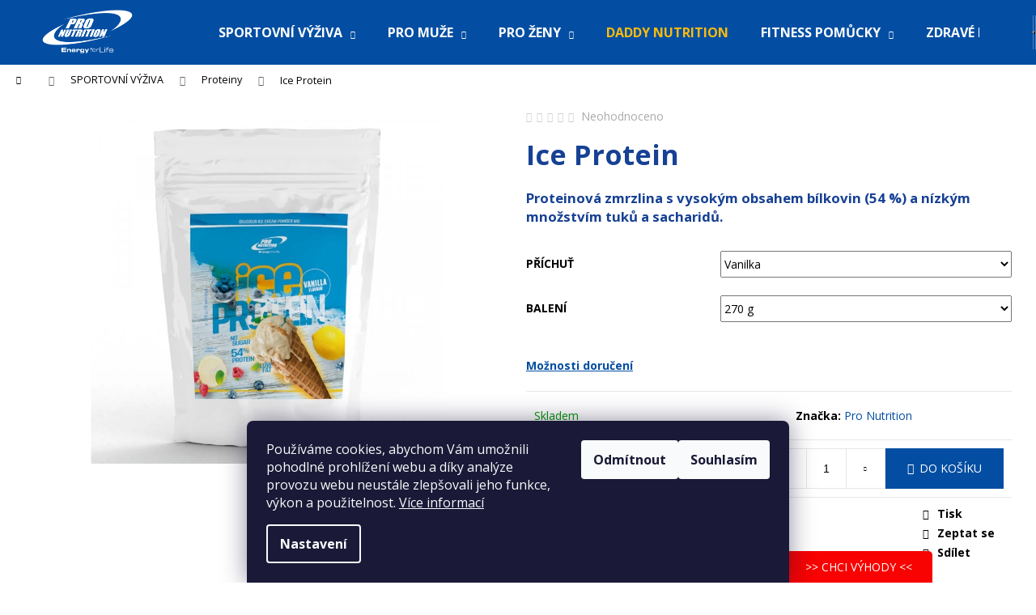

--- FILE ---
content_type: text/html; charset=utf-8
request_url: https://www.pronutrition.cz/proteiny/ice-protein/
body_size: 33906
content:
<!doctype html><html lang="cs" dir="ltr" class="header-background-dark external-fonts-loaded"><head><meta charset="utf-8" /><meta name="viewport" content="width=device-width,initial-scale=1" /><title>Produkt ICE PROTEIN - pronutrition.cz</title><link rel="preconnect" href="https://cdn.myshoptet.com" /><link rel="dns-prefetch" href="https://cdn.myshoptet.com" /><link rel="preload" href="https://cdn.myshoptet.com/prj/dist/master/cms/libs/jquery/jquery-1.11.3.min.js" as="script" /><link href="https://cdn.myshoptet.com/prj/dist/master/cms/templates/frontend_templates/shared/css/font-face/open-sans.css" rel="stylesheet"><link href="https://cdn.myshoptet.com/prj/dist/master/shop/dist/font-shoptet-12.css.d637f40c301981789c16.css" rel="stylesheet"><script>
dataLayer = [];
dataLayer.push({'shoptet' : {
    "pageId": 727,
    "pageType": "productDetail",
    "currency": "CZK",
    "currencyInfo": {
        "decimalSeparator": ",",
        "exchangeRate": 1,
        "priceDecimalPlaces": 2,
        "symbol": "K\u010d",
        "symbolLeft": 0,
        "thousandSeparator": " "
    },
    "language": "cs",
    "projectId": 514014,
    "product": {
        "id": 298,
        "guid": "26a870f2-cb0a-11ec-ad8f-246e96436f40",
        "hasVariants": true,
        "codes": [
            {
                "code": "298\/VAN"
            }
        ],
        "name": "Ice Protein",
        "appendix": "",
        "weight": 0,
        "manufacturer": "Pro Nutrition",
        "manufacturerGuid": "1EF53348AC8469D681E4DA0BA3DED3EE",
        "currentCategory": "SPORTOVN\u00cd V\u00dd\u017dIVA | Proteiny",
        "currentCategoryGuid": "5c61dea4-c9ea-11ec-9c66-246e96436e9c",
        "defaultCategory": "SPORTOVN\u00cd V\u00dd\u017dIVA | Proteiny",
        "defaultCategoryGuid": "5c61dea4-c9ea-11ec-9c66-246e96436e9c",
        "currency": "CZK",
        "priceWithVat": 190
    },
    "stocks": [
        {
            "id": "ext",
            "title": "Sklad",
            "isDeliveryPoint": 0,
            "visibleOnEshop": 1
        }
    ],
    "cartInfo": {
        "id": null,
        "freeShipping": false,
        "freeShippingFrom": 1800,
        "leftToFreeGift": {
            "formattedPrice": "0 K\u010d",
            "priceLeft": 0
        },
        "freeGift": false,
        "leftToFreeShipping": {
            "priceLeft": 1800,
            "dependOnRegion": 0,
            "formattedPrice": "1 800 K\u010d"
        },
        "discountCoupon": [],
        "getNoBillingShippingPrice": {
            "withoutVat": 0,
            "vat": 0,
            "withVat": 0
        },
        "cartItems": [],
        "taxMode": "ORDINARY"
    },
    "cart": [],
    "customer": {
        "priceRatio": 1,
        "priceListId": 1,
        "groupId": null,
        "registered": false,
        "mainAccount": false
    }
}});
dataLayer.push({'cookie_consent' : {
    "marketing": "denied",
    "analytics": "denied"
}});
document.addEventListener('DOMContentLoaded', function() {
    shoptet.consent.onAccept(function(agreements) {
        if (agreements.length == 0) {
            return;
        }
        dataLayer.push({
            'cookie_consent' : {
                'marketing' : (agreements.includes(shoptet.config.cookiesConsentOptPersonalisation)
                    ? 'granted' : 'denied'),
                'analytics': (agreements.includes(shoptet.config.cookiesConsentOptAnalytics)
                    ? 'granted' : 'denied')
            },
            'event': 'cookie_consent'
        });
    });
});
</script>

<!-- Google Tag Manager -->
<script>(function(w,d,s,l,i){w[l]=w[l]||[];w[l].push({'gtm.start':
new Date().getTime(),event:'gtm.js'});var f=d.getElementsByTagName(s)[0],
j=d.createElement(s),dl=l!='dataLayer'?'&l='+l:'';j.async=true;j.src=
'https://www.googletagmanager.com/gtm.js?id='+i+dl;f.parentNode.insertBefore(j,f);
})(window,document,'script','dataLayer','GTM-PHQPSJCZ');</script>
<!-- End Google Tag Manager -->

<meta property="og:type" content="website"><meta property="og:site_name" content="pronutrition.cz"><meta property="og:url" content="https://www.pronutrition.cz/proteiny/ice-protein/"><meta property="og:title" content="Produkt ICE PROTEIN - pronutrition.cz"><meta name="author" content="Pro Nutrition Czech"><meta name="web_author" content="Shoptet.cz"><meta name="dcterms.rightsHolder" content="www.pronutrition.cz"><meta name="robots" content="index,follow"><meta property="og:image" content="https://cdn.myshoptet.com/usr/www.pronutrition.cz/user/shop/big/298_ice-protein---proteinova-zmrzlina-s-vysokym-obsahem-bilkovin--doplnek-stravy.png?6623bd73"><meta property="og:description" content="ICE PROTEIN je zdravější alternativa dezertů, dodá energii, podporuje růst svalů a zlepšuje výkon. Snadná příprava proteinové zmrzliny."><meta name="description" content="ICE PROTEIN je zdravější alternativa dezertů, dodá energii, podporuje růst svalů a zlepšuje výkon. Snadná příprava proteinové zmrzliny."><meta name="google-site-verification" content="nxbvp9V9F4cfyS4TW6In-I3di2mnlHRwgjbQd0qUJ1g"><meta property="product:price:amount" content="190"><meta property="product:price:currency" content="CZK"><style>:root {--color-primary: #034ea2;--color-primary-h: 212;--color-primary-s: 96%;--color-primary-l: 32%;--color-primary-hover: #f8a102;--color-primary-hover-h: 39;--color-primary-hover-s: 98%;--color-primary-hover-l: 49%;--color-secondary: #034ea2;--color-secondary-h: 212;--color-secondary-s: 96%;--color-secondary-l: 32%;--color-secondary-hover: #f8a102;--color-secondary-hover-h: 39;--color-secondary-hover-s: 98%;--color-secondary-hover-l: 49%;--color-tertiary: #E2E2E2;--color-tertiary-h: 0;--color-tertiary-s: 0%;--color-tertiary-l: 89%;--color-tertiary-hover: #E2E2E2;--color-tertiary-hover-h: 0;--color-tertiary-hover-s: 0%;--color-tertiary-hover-l: 89%;--color-header-background: #034ea2;--template-font: "Open Sans";--template-headings-font: "Open Sans";--header-background-url: url("[data-uri]");--cookies-notice-background: #1A1937;--cookies-notice-color: #F8FAFB;--cookies-notice-button-hover: #f5f5f5;--cookies-notice-link-hover: #27263f;--templates-update-management-preview-mode-content: "Náhled aktualizací šablony je aktivní pro váš prohlížeč."}</style>
    
    <link href="https://cdn.myshoptet.com/prj/dist/master/shop/dist/main-12.less.cbeb3006c3de8c1b385d.css" rel="stylesheet" />
                <link href="https://cdn.myshoptet.com/prj/dist/master/shop/dist/mobile-header-v1-12.less.a3f5e7d2d0fb934ead19.css" rel="stylesheet" />
    
    <script>var shoptet = shoptet || {};</script>
    <script src="https://cdn.myshoptet.com/prj/dist/master/shop/dist/main-3g-header.js.05f199e7fd2450312de2.js"></script>
<!-- User include --><!-- api 706(352) html code header -->
<link rel="stylesheet" href="https://cdn.myshoptet.com/usr/api2.dklab.cz/user/documents/_doplnky/zalozky/514014/1569/514014_1569.css" type="text/css" /><style>
        :root {
            
        }
        </style>
<!-- api 1884(1449) html code header -->
<style>.style-1, .style-2, .style-3 {  --shk-promo-status-active-bg: #034ea2;--shk-promo-status-active-c: #ffffff;--shk-promo-status-error-bg: #b90b0b;--shk-promo-status-error-c: #ffffff;--shk-promo-status-preactive-bg: #e39301;--shk-promo-status-preactive-c: #ffffff;--shk-promo-border-r: 2px;}.style-1 {  --shk-promo-g-border-c:#b7d6e2;--shk-promo-g-bg:#ebf5f9;--shk-promo-g-c:#000000;--shk-promo-g-head-c:#e4eaec;--shk-promo-g-head-bg:#034ea2;--shk-promo-g-price-c:#e92424;--shk-promo-g-normal-price-c:#000000;--shk-promo-g-discount-bg:#ffe0e0;--shk-promo-g-discount-c:#e92424;--shk-promo-g-countdown-c:#000000;--shk-promo-g-countdown-bg:#ffffff;--shk-promo-g-countdown-num-c:#e92424;--shk-promo-g-free-shipping-c:#008605;--shk-promo-g-code-bg:#3a90f2;--shk-promo-g-code-bg-hover:#f8a102;--shk-promo-g-code-c:#000000;--shk-promo-g-code-c-hover:#2e7e9e;--shk-promo-g-code-border-c:#b7d6e2;--shk-promo-g-code-border-c-hover:#b7d6e2;--shk-promo-g-code-used-opacity:0.8;--shk-promo-g-button-add-bg:#008c06;--shk-promo-g-button-add-bg-hover:#f8a102;--shk-promo-g-button-add-c:#ffffff;--shk-promo-g-button-add-c-hover:#000000;--shk-promo-g-button-change-bg:#008c06;--shk-promo-g-button-change-bg-hover:#f8a102;--shk-promo-g-button-change-c:#ffffff;--shk-promo-g-button-change-c-hover:#000000;--shk-promo-g-button-remove-bg:#8c1700;--shk-promo-g-button-remove-bg-hover:#641100;--shk-promo-g-button-remove-c:#ffffff;--shk-promo-g-button-remove-c-hover:#ffffff;--shk-promo-d-border-c:#b7d6e2;--shk-promo-d-bg:#ebf5f9;--shk-promo-d-c:#000000;--shk-promo-d-head-c:#000000;--shk-promo-d-head-bg:#ffd700;--shk-promo-d-price-c:#e92424;--shk-promo-d-normal-price-c:#000000;--shk-promo-d-discount-bg:#ffe0e0;--shk-promo-d-discount-c:#e92424;--shk-promo-d-countdown-c:#000000;--shk-promo-d-countdown-bg:#ffffff;--shk-promo-d-countdown-num-c:#e92424;--shk-promo-d-free-shipping-c:#008605;--shk-promo-d-code-bg:#ffd700;--shk-promo-d-code-bg-hover:#f8a102;--shk-promo-d-code-c:#000000;--shk-promo-d-code-c-hover:#000000;--shk-promo-d-code-border-c:#b7d6e2;--shk-promo-d-code-border-c-hover:#b7d6e2;--shk-promo-d-code-used-opacity:0.8;--shk-promo-d-button-add-bg:#008c06;--shk-promo-d-button-add-bg-hover:#f8a102;--shk-promo-d-button-add-c:#ffffff;--shk-promo-d-button-add-c-hover:#000000;--shk-promo-d-button-change-bg:#008c06;--shk-promo-d-button-change-bg-hover:#f8a102;--shk-promo-d-button-change-c:#ffffff;--shk-promo-d-button-change-c-hover:#000000;--shk-promo-d-button-remove-bg:#8c1700;--shk-promo-d-button-remove-bg-hover:#641100;--shk-promo-d-button-remove-c:#000000;--shk-promo-d-button-remove-c-hover:#ffffff;}.style-2 {  --shk9-g-2-border-c:#ffd538;--shk9-g-2-bg:#fff9d7;--shk9-g-2-c:#000000;--shk9-g-2-head-c:#000000;--shk9-g-2-head-bg:#ffd538;--shk9-g-2-box-c:#000000;--shk9-g-2-box-bg:#ffd538;--shk9-g-2-price-c:#bc0000;--shk9-g-2-normal-price-c:#A4A4A4;--shk9-g-2-discount-bg:#ffd538;--shk9-g-2-discount-c:#bc0000;--shk9-g-2-discount-c-2:#bc0000;--shk9-g-2-countdown-c:#000000;--shk9-g-2-countdown-bg:#ffffff;--shk9-g-2-countdown-border-c:#ffd538;--shk9-g-2-countdown-num-c:#000000;--shk9-g-2-free-shipping-c:#6d8205;--shk9-g-2-free-shipping-c-2:#6d8205;--shk9-g-2-code-bg:#ffffff;--shk9-g-2-code-bg-hover:#ffffff;--shk9-g-2-code-c:#000000;--shk9-g-2-code-c-hover:#000000;--shk9-g-2-code-border-c:#000000;--shk9-g-2-code-border-c-hover:#000000;--shk9-g-2-code-used-opacity:0.8;--shk9-g-2-button-add-c:#000000;--shk9-g-2-button-add-c-hover:#000000;--shk9-g-2-button-change-c:#000000;--shk9-g-2-button-change-c-hover:#000000;--shk9-g-2-button-remove-c:#000000;--shk9-g-2-button-remove-c-hover:#000000;--shk9-d-2-border-c:#b7d6e2;--shk9-d-2-bg:#ecf5fe;--shk9-d-2-c:#00275b;--shk9-d-2-head-c:#e92424;--shk9-d-2-head-bg:#000000;--shk9-d-2-box-c:#000000;--shk9-d-2-box-bg:#ffff00;--shk9-d-2-price-c:#00275b;--shk9-d-2-discount-bg:#00275b;--shk9-d-2-discount-c:#ffe0e0;--shk9-d-2-discount-c-2:#ffffff;--shk9-d-2-countdown-c:#000000;--shk9-d-2-countdown-bg:#ffffff;--shk9-d-2-countdown-border-c:#00275b;--shk9-d-2-countdown-num-c:#e92424;--shk9-d-2-free-shipping-c:#00275b;--shk9-d-2-free-shipping-c-2:#00275b;--shk9-d-2-code-bg:#ffe175;--shk9-d-2-code-bg-hover:#ffffff;--shk9-d-2-code-c:#000000;--shk9-d-2-code-c-hover:#000000;--shk9-d-2-code-border-c:#00275b;--shk9-d-2-code-border-c-hover:#00275b;--shk9-d-2-button-add-c:#00275b;--shk9-d-2-button-add-c-hover:#00275b;--shk9-d-2-button-change-c:#00275b;--shk9-d-2-button-change-c-hover:#00275b;--shk9-d-2-button-remove-c:#00275b;--shk9-d-2-button-remove-c-hover:#00275b;}.style-3 {  --shk9-g-3-box-bg:#f1f1f1;--shk9-g-3-box-bc:#f1f1f1;--shk9-g-3-mt-c:#666666;--shk9-g-3-header-bg:#e0e0e0;--shk9-g-3-header-bc:#f1f1f1;--shk9-g-3-header-c:#414141;--shk9-g-3-discount-c:#bf1515;--shk9-g-3-discount-c-2:#bf1515;--shk9-g-3-discount-bg:#f1f1f1;--shk9-g-3-old-price-c:#666666;--shk9-g-3-promo-price-c:#333333;--shk9-g-3-pi-bc:#000000;--shk9-g-3-pi-bg:#ffffff;--shk9-g-3-pi-label-c:#000000;--shk9-g-3-pc-bg:#ffdf4f;--shk9-g-3-pc-c:#000000;--shk9-g-3-pc-bg-h:#ffdf4f;--shk9-g-3-pc-c-h:#000000;--shk9-g-3-fs-c:#0a7c07;--shk9-g-3-b-add-c:#000000;--shk9-g-3-b-add-c-h:#000000;--shk9-g-3-b-change-c:#000000;--shk9-g-3-b-change-c-h:#000000;--shk9-g-3-b-remove-c:#000000;--shk9-g-3-b-remove-c-h:#000000;--shk9-g-3-cd-bg:#ffdf4f;--shk9-g-3-cd-c:#1c1c1c;--shk9-g-3-cd-num-c:#1c1c1c;--shk9-d-3-box-bg:#f1f1f1;--shk9-d-3-box-bc:#f1f1f1;--shk9-d-3-mt-c:#666666;--shk9-d-3-header-bg:#e0e0e0;--shk9-d-3-header-bc:#f1f1f1;--shk9-d-3-header-c:#414141;--shk9-d-3-discount-c:#bf1515;--shk9-d-3-discount-c-2:#bf1515;--shk9-d-3-discount-bg:#f1f1f1;--shk9-d-3-old-price-c:#666666;--shk9-d-3-promo-price-c:#333333;--shk9-d-3-pi-bc:#000000;--shk9-d-3-pi-bg:#ffffff;--shk9-d-3-pi-label-c:#000000;--shk9-d-3-pc-bg:#ffdf4f;--shk9-d-3-pc-c:#000000;--shk9-d-3-pc-bg-h:#ffdf4f;--shk9-d-3-pc-c-h:#000000;--shk9-d-3-fs-c:#0a7c07;--shk9-d-3-b-add-c:#000000;--shk9-d-3-b-add-c-h:#000000;--shk9-d-3-b-change-c:#000000;--shk9-d-3-b-change-c-h:#000000;--shk9-d-3-b-remove-c:#000000;--shk9-d-3-b-remove-c-h:#000000;--shk9-d-3-cd-bg:#ffdf4f;--shk9-d-3-cd-c:#1c1c1c;--shk9-d-3-cd-num-c:#1c1c1c;} .flag.flag-promo-extra-sleva, .pr-list-flag-promo-extra-sleva, .bool-promo-extra-sleva, .flag.flag-promo-unikatni-sleva, .pr-list-flag-promo-unikatni-sleva, .bool-promo-unikatni-sleva {--shk-promo-flag-extra-bg: #bc0000;--shk-promo-flag-extra-c: #ffffff;--shk-promo-flag-uni-bg: #cc0380;--shk-promo-flag-uni-c: #ffffff;} </style>
<!-- service 1673(1258) html code header -->
<link 
rel="stylesheet" 
href="https://cdn.myshoptet.com/usr/dmartini.myshoptet.com/user/documents/upload/dmartini/product_rating/product_rating.min.css?90"
data-author="Dominik Martini" 
data-author-web="dmartini.cz">
<!-- service 1884(1449) html code header -->
<link rel="stylesheet" href="https://cdn.myshoptet.com/addons/shop-factory-doplnky-FE/dynamicke-akce-a-slevy/styles.header.min.css?1f6e9d01848af98883e63cadbb0bca6c8a753698">
<!-- service 417(71) html code header -->
<style>
@media screen and (max-width: 767px) {
body.sticky-mobile:not(.paxio-merkur):not(.venus) .dropdown {display: none !important;}
body.sticky-mobile:not(.paxio-merkur):not(.venus) .languagesMenu{right: 98px; position: absolute;}
body.sticky-mobile:not(.paxio-merkur):not(.venus) .languagesMenu .caret{display: none !important;}
body.sticky-mobile:not(.paxio-merkur):not(.venus) .languagesMenu.open .languagesMenu__content {display: block;right: 0;left: auto;}
.template-12 #header .site-name {max-width: 40% !important;}
}
@media screen and (-ms-high-contrast: active), (-ms-high-contrast: none) {
.template-12 #header {position: fixed; width: 100%;}
.template-12 #content-wrapper.content-wrapper{padding-top: 80px;}
}
.sticky-mobile #header-image{display: none;}
@media screen and (max-width: 640px) {
.template-04.sticky-mobile #header-cart{position: fixed;top: 3px;right: 92px;}
.template-04.sticky-mobile #header-cart::before {font-size: 32px;}
.template-04.sticky-mobile #header-cart strong{display: none;}
}
@media screen and (min-width: 641px) {
.dklabGarnet #main-wrapper {overflow: visible !important;}
}
.dklabGarnet.sticky-mobile #logo img {top: 0 !important;}
@media screen and (min-width: 768px){
.top-navigation-bar .site-name {display: none;}
}
/*NOVÁ VERZE MOBILNÍ HLAVIČKY*/
@media screen and (max-width: 767px){
.scrolled-down body:not(.ordering-process):not(.search-window-visible) .top-navigation-bar {transform: none !important;}
.scrolled-down body:not(.ordering-process):not(.search-window-visible) #header .site-name {transform: none !important;}
.scrolled-down body:not(.ordering-process):not(.search-window-visible) #header .cart-count {transform: none !important;}
.scrolled-down #header {transform: none !important;}

body.template-11.mobile-header-version-1:not(.paxio-merkur):not(.venus) .top-navigation-bar .site-name{display: none !important;}
body.template-11.mobile-header-version-1:not(.paxio-merkur):not(.venus) #header .cart-count {top: -39px !important;position: absolute !important;}
.template-11.sticky-mobile.mobile-header-version-1 .responsive-tools > a[data-target="search"] {visibility: visible;}
.template-12.mobile-header-version-1 #header{position: fixed !important;}
.template-09.mobile-header-version-1.sticky-mobile .top-nav .subnav-left {visibility: visible;}
}

/*Disco*/
@media screen and (min-width: 768px){
.template-13:not(.jupiter) #header, .template-14 #header{position: sticky;top: 0;z-index: 8;}
.template-14.search-window-visible #header{z-index: 9999;}
body.navigation-hovered::before {z-index: 7;}
/*
.template-13 .top-navigation-bar{z-index: 10000;}
.template-13 .popup-widget {z-index: 10001;}
*/
.scrolled .template-13 #header, .scrolled .template-14 #header{box-shadow: 0 2px 10px rgba(0,0,0,0.1);}
.search-focused::before{z-index: 8;}
.top-navigation-bar{z-index: 9;position: relative;}
.paxio-merkur.top-navigation-menu-visible #header .search-form .form-control {z-index: 1;}
.paxio-merkur.top-navigation-menu-visible .search-form::before {z-index: 1;}
.scrolled .popup-widget.cart-widget {position: fixed;top: 68px !important;}

/* MERKUR */
.paxio-merkur.sticky-mobile.template-11 #oblibeneBtn{line-height: 70px !important;}
}


/* VENUS */
@media screen and (min-width: 768px){
.venus.sticky-mobile:not(.ordering-process) #header {position: fixed !important;width: 100%;transform: none !important;translate: none !important;box-shadow: 0 2px 10px rgba(0,0,0,0.1);visibility: visible !important;opacity: 1 !important;}
.venus.sticky-mobile:not(.ordering-process) .overall-wrapper{padding-top: 160px;}
.venus.sticky-mobile.type-index:not(.ordering-process) .overall-wrapper{padding-top: 85px;}
.venus.sticky-mobile:not(.ordering-process) #content-wrapper.content-wrapper {padding-top: 0 !important;}
}
@media screen and (max-width: 767px){
.template-14 .top-navigation-bar > .site-name{display: none !important;}
.template-14 #header .header-top .header-top-wrapper .site-name{margin: 0;}
}
/* JUPITER */
@media screen and (max-width: 767px){
.scrolled-down body.jupiter:not(.ordering-process):not(.search-window-visible) #header .site-name {-webkit-transform: translateX(-50%) !important;transform: translateX(-50%) !important;}
}
@media screen and (min-width: 768px){
.jupiter.sticky-header #header::after{display: none;}
.jupiter.sticky-header #header{position: fixed; top: 0; width: 100%;z-index: 99;}
.jupiter.sticky-header.ordering-process #header{position: relative;}
.jupiter.sticky-header .overall-wrapper{padding-top: 182px;}
.jupiter.sticky-header.ordering-process .overall-wrapper{padding-top: 0;}
.jupiter.sticky-header #header .header-top {height: 80px;}
}
</style>
<!-- project html code header -->
<link href="//netdna.bootstrapcdn.com/font-awesome/3.2.1/css/font-awesome.css" rel="stylesheet">
<style>
	.menu-level-1 > li > a > b {
  	text-transform: uppercase;
  }
  
  .menu-item-1790 > a > * {
  	color: #fbbb0e;
  }
  
  .container {
  	width: 100%;
  }
  
  .benefitBanner {
  	display: flex;
    flex-wrap: wrap;
    justify-content: center;
    margin-top: 20px;
    gap: 5%;
    height: 55vw;
  }
  
  .benefitBanner__item {
    margin: 0;
    flex: 0 0 45%;
    width: 45%;
    flex-wrap: wrap;
    max-width: 100%;
    transition: all 0.2s;
  }
   
  .benefitBanner__item:hover {
  	transform: scale(1.15);
  }
  
  .benefitBanner__picture {
    flex: 0 0 auto;
    justify-content: center;
    margin: 0;
  }
  
  .index-content-wrapper {
  	margin-top: 30px;
  }
  
  .body-banners {
    margin: 0;
    margin-bottom: 19px;
  }
  
  .homepage-blog-wrapper {
  	margin-top: 86px;
  }
  
  .homepage-texts-wrapper {
  	margin-top: 86px;
  }
  
  .p .name {
    color: #164194;
    font-weight: 900;
  }
  .products-block>div .p .name {
  	text-transform: uppercase;
  }
  h1, strong {
    color: #164194;
  }
  .tab-content * {
    color: black;
  }
  #header .site-name {
    margin-left: 50px;
  }
  .container.navigation-wrapper {
    width: 100%;
  }
  .fitted .navigation-in ul {
    justify-content: center;
  }
  .widget-parameter-wrapper .widget-parameter-value a {
    padding-left: 10px;
    font-weight: 900;
    color: #164194;
  }
  .price.price-final > strong {
    color: #ff6a00;
  }
  #footer {
    background-image: url(https://514014.myshoptet.com/user/documents/upload/bg.jpg);
    background-repeat: no-repeat;
    background-color: white;
    background-size:cover;
    background-position:center;
  }
  #footer a, #footer span {
    color: white;
  }
  #footer ul li::before {
    border-color: white;
  }
  
  .vote-product-name {
  	text-align: start;
  }
  
  .btn.btn-primary:hover, a.btn.btn-primary:hover {
    border-color: #ff6a00;
    color: #ff6a00;
  }

	.tab-content {
  	padding: 0px
  }

	#description, .dklabZalozkaContent, .homepage-blog-wrapper {
  	border-radius: 8px;
    background-color: #f7f7f7;
    padding: 15px;
  }	
  
  @media (min-width: 480px) {
    
	}
  
  @media (min-width: 768px) {
  	.benefitBanner {
    	height: auto;
    }
    .products-block > div .p .name {
      height: 37px;
    }
  }
  
  @media (min-width: 992px) {
  	.benefitBanner__item {
    	flex: 0 1 20%;
    }
  }
  
  @media (min-width: 1200px) {
  	.container {
        width: 1000px;
    }
  
  	.benefitBanner {
    	flex-wrap: nowrap;
    }
  }
  
  @media (min-width: 1400px) {
  	.container {
        width: 1300px;
    }
  
    .row.custom-footer.elements-many {
      display: flex;
    }
    .facebook {
      width: max-content;
    }
  }
  
  /* xy sleva aby nebyla vidět 
  .flag-xy-discount, .xyDiscount__banner {
  visibility: hidden;
  } */

  .p:hover .flag {
    opacity: 1;
  }
  
  .shp-tab-link {
  	font-weight: bold;
  }
</style>

<!-- /User include --><link rel="shortcut icon" href="/favicon.ico" type="image/x-icon" /><link rel="canonical" href="https://www.pronutrition.cz/proteiny/ice-protein/" /><script>!function(){var t={9196:function(){!function(){var t=/\[object (Boolean|Number|String|Function|Array|Date|RegExp)\]/;function r(r){return null==r?String(r):(r=t.exec(Object.prototype.toString.call(Object(r))))?r[1].toLowerCase():"object"}function n(t,r){return Object.prototype.hasOwnProperty.call(Object(t),r)}function e(t){if(!t||"object"!=r(t)||t.nodeType||t==t.window)return!1;try{if(t.constructor&&!n(t,"constructor")&&!n(t.constructor.prototype,"isPrototypeOf"))return!1}catch(t){return!1}for(var e in t);return void 0===e||n(t,e)}function o(t,r,n){this.b=t,this.f=r||function(){},this.d=!1,this.a={},this.c=[],this.e=function(t){return{set:function(r,n){u(c(r,n),t.a)},get:function(r){return t.get(r)}}}(this),i(this,t,!n);var e=t.push,o=this;t.push=function(){var r=[].slice.call(arguments,0),n=e.apply(t,r);return i(o,r),n}}function i(t,n,o){for(t.c.push.apply(t.c,n);!1===t.d&&0<t.c.length;){if("array"==r(n=t.c.shift()))t:{var i=n,a=t.a;if("string"==r(i[0])){for(var f=i[0].split("."),s=f.pop(),p=(i=i.slice(1),0);p<f.length;p++){if(void 0===a[f[p]])break t;a=a[f[p]]}try{a[s].apply(a,i)}catch(t){}}}else if("function"==typeof n)try{n.call(t.e)}catch(t){}else{if(!e(n))continue;for(var l in n)u(c(l,n[l]),t.a)}o||(t.d=!0,t.f(t.a,n),t.d=!1)}}function c(t,r){for(var n={},e=n,o=t.split("."),i=0;i<o.length-1;i++)e=e[o[i]]={};return e[o[o.length-1]]=r,n}function u(t,o){for(var i in t)if(n(t,i)){var c=t[i];"array"==r(c)?("array"==r(o[i])||(o[i]=[]),u(c,o[i])):e(c)?(e(o[i])||(o[i]={}),u(c,o[i])):o[i]=c}}window.DataLayerHelper=o,o.prototype.get=function(t){var r=this.a;t=t.split(".");for(var n=0;n<t.length;n++){if(void 0===r[t[n]])return;r=r[t[n]]}return r},o.prototype.flatten=function(){this.b.splice(0,this.b.length),this.b[0]={},u(this.a,this.b[0])}}()}},r={};function n(e){var o=r[e];if(void 0!==o)return o.exports;var i=r[e]={exports:{}};return t[e](i,i.exports,n),i.exports}n.n=function(t){var r=t&&t.__esModule?function(){return t.default}:function(){return t};return n.d(r,{a:r}),r},n.d=function(t,r){for(var e in r)n.o(r,e)&&!n.o(t,e)&&Object.defineProperty(t,e,{enumerable:!0,get:r[e]})},n.o=function(t,r){return Object.prototype.hasOwnProperty.call(t,r)},function(){"use strict";n(9196)}()}();</script>    <!-- Global site tag (gtag.js) - Google Analytics -->
    <script async src="https://www.googletagmanager.com/gtag/js?id=G-TK7DJM02J3"></script>
    <script>
        
        window.dataLayer = window.dataLayer || [];
        function gtag(){dataLayer.push(arguments);}
        

                    console.debug('default consent data');

            gtag('consent', 'default', {"ad_storage":"denied","analytics_storage":"denied","ad_user_data":"denied","ad_personalization":"denied","wait_for_update":500});
            dataLayer.push({
                'event': 'default_consent'
            });
        
        gtag('js', new Date());

        
                gtag('config', 'G-TK7DJM02J3', {"groups":"GA4","send_page_view":false,"content_group":"productDetail","currency":"CZK","page_language":"cs"});
        
                gtag('config', 'AW-11167153835');
        
        
        
        
        
                    gtag('event', 'page_view', {"send_to":"GA4","page_language":"cs","content_group":"productDetail","currency":"CZK"});
        
                gtag('set', 'currency', 'CZK');

        gtag('event', 'view_item', {
            "send_to": "UA",
            "items": [
                {
                    "id": "298\/VAN",
                    "name": "Ice Protein",
                    "category": "SPORTOVN\u00cd V\u00dd\u017dIVA \/ Proteiny",
                                        "brand": "Pro Nutrition",
                                                            "variant": "Vanilka, 270 g",
                                        "price": 169.64
                }
            ]
        });
        
        
        
        
        
                    gtag('event', 'view_item', {"send_to":"GA4","page_language":"cs","content_group":"productDetail","value":169.63999999999999,"currency":"CZK","items":[{"item_id":"298\/VAN","item_name":"Ice Protein","item_brand":"Pro Nutrition","item_category":"SPORTOVN\u00cd V\u00dd\u017dIVA","item_category2":"Proteiny","item_variant":"298\/VAN~Vanilka, 270 g","price":169.63999999999999,"quantity":1,"index":0}]});
        
        
        
        
        
        
        
        document.addEventListener('DOMContentLoaded', function() {
            if (typeof shoptet.tracking !== 'undefined') {
                for (var id in shoptet.tracking.bannersList) {
                    gtag('event', 'view_promotion', {
                        "send_to": "UA",
                        "promotions": [
                            {
                                "id": shoptet.tracking.bannersList[id].id,
                                "name": shoptet.tracking.bannersList[id].name,
                                "position": shoptet.tracking.bannersList[id].position
                            }
                        ]
                    });
                }
            }

            shoptet.consent.onAccept(function(agreements) {
                if (agreements.length !== 0) {
                    console.debug('gtag consent accept');
                    var gtagConsentPayload =  {
                        'ad_storage': agreements.includes(shoptet.config.cookiesConsentOptPersonalisation)
                            ? 'granted' : 'denied',
                        'analytics_storage': agreements.includes(shoptet.config.cookiesConsentOptAnalytics)
                            ? 'granted' : 'denied',
                                                                                                'ad_user_data': agreements.includes(shoptet.config.cookiesConsentOptPersonalisation)
                            ? 'granted' : 'denied',
                        'ad_personalization': agreements.includes(shoptet.config.cookiesConsentOptPersonalisation)
                            ? 'granted' : 'denied',
                        };
                    console.debug('update consent data', gtagConsentPayload);
                    gtag('consent', 'update', gtagConsentPayload);
                    dataLayer.push(
                        { 'event': 'update_consent' }
                    );
                }
            });
        });
    </script>
<!-- Start Srovname.cz Pixel -->
<script type="text/plain" data-cookiecategory="analytics">
    !(function (e, n, t, a, s, o, r) {
        e[a] ||
        (((s = e[a] = function () {
            s.process ? s.process.apply(s, arguments) : s.queue.push(arguments);
        }).queue = []),
            ((o = n.createElement(t)).async = 1),
            (o.src = "https://tracking.srovname.cz/srovnamepixel.js"),
            (o.dataset.srv9 = "1"),
            (r = n.getElementsByTagName(t)[0]).parentNode.insertBefore(o, r));
    })(window, document, "script", "srovname");
    srovname("init", "cdf32580d35dba54459c1f2ac4909c41");
</script>
<!-- End Srovname.cz Pixel -->
<script>
    (function(t, r, a, c, k, i, n, g) { t['ROIDataObject'] = k;
    t[k]=t[k]||function(){ (t[k].q=t[k].q||[]).push(arguments) },t[k].c=i;n=r.createElement(a),
    g=r.getElementsByTagName(a)[0];n.async=1;n.src=c;g.parentNode.insertBefore(n,g)
    })(window, document, 'script', '//www.heureka.cz/ocm/sdk.js?source=shoptet&version=2&page=product_detail', 'heureka', 'cz');

    heureka('set_user_consent', 0);
</script>
</head><body class="desktop id-727 in-proteiny template-12 type-product type-detail one-column-body columns-mobile-2 columns-3 ums_forms_redesign--off ums_a11y_category_page--on ums_discussion_rating_forms--off ums_flags_display_unification--on ums_a11y_login--on mobile-header-version-1"><noscript>
    <style>
        #header {
            padding-top: 0;
            position: relative !important;
            top: 0;
        }
        .header-navigation {
            position: relative !important;
        }
        .overall-wrapper {
            margin: 0 !important;
        }
        body:not(.ready) {
            visibility: visible !important;
        }
    </style>
    <div class="no-javascript">
        <div class="no-javascript__title">Musíte změnit nastavení vašeho prohlížeče</div>
        <div class="no-javascript__text">Podívejte se na: <a href="https://www.google.com/support/bin/answer.py?answer=23852">Jak povolit JavaScript ve vašem prohlížeči</a>.</div>
        <div class="no-javascript__text">Pokud používáte software na blokování reklam, může být nutné povolit JavaScript z této stránky.</div>
        <div class="no-javascript__text">Děkujeme.</div>
    </div>
</noscript>

        <div id="fb-root"></div>
        <script>
            window.fbAsyncInit = function() {
                FB.init({
//                    appId            : 'your-app-id',
                    autoLogAppEvents : true,
                    xfbml            : true,
                    version          : 'v19.0'
                });
            };
        </script>
        <script async defer crossorigin="anonymous" src="https://connect.facebook.net/cs_CZ/sdk.js"></script>
<!-- Google Tag Manager (noscript) -->
<noscript><iframe src="https://www.googletagmanager.com/ns.html?id=GTM-PHQPSJCZ"
height="0" width="0" style="display:none;visibility:hidden"></iframe></noscript>
<!-- End Google Tag Manager (noscript) -->

    <div class="siteCookies siteCookies--bottom siteCookies--dark js-siteCookies" role="dialog" data-testid="cookiesPopup" data-nosnippet>
        <div class="siteCookies__form">
            <div class="siteCookies__content">
                <div class="siteCookies__text">
                    Používáme cookies, abychom Vám umožnili pohodlné prohlížení webu a díky analýze provozu webu neustále zlepšovali jeho funkce, výkon a použitelnost. <a href="https://www.pronutrition.cz/ochrana-osobnich-udaju/" target="_blank" rel="noopener noreferrer">Více informací</a>
                </div>
                <p class="siteCookies__links">
                    <button class="siteCookies__link js-cookies-settings" aria-label="Nastavení cookies" data-testid="cookiesSettings">Nastavení</button>
                </p>
            </div>
            <div class="siteCookies__buttonWrap">
                                    <button class="siteCookies__button js-cookiesConsentSubmit" value="reject" aria-label="Odmítnout cookies" data-testid="buttonCookiesReject">Odmítnout</button>
                                <button class="siteCookies__button js-cookiesConsentSubmit" value="all" aria-label="Přijmout cookies" data-testid="buttonCookiesAccept">Souhlasím</button>
            </div>
        </div>
        <script>
            document.addEventListener("DOMContentLoaded", () => {
                const siteCookies = document.querySelector('.js-siteCookies');
                document.addEventListener("scroll", shoptet.common.throttle(() => {
                    const st = document.documentElement.scrollTop;
                    if (st > 1) {
                        siteCookies.classList.add('siteCookies--scrolled');
                    } else {
                        siteCookies.classList.remove('siteCookies--scrolled');
                    }
                }, 100));
            });
        </script>
    </div>
<a href="#content" class="skip-link sr-only">Přejít na obsah</a><div class="overall-wrapper">
    <div class="user-action">
                        <dialog id="login" class="dialog dialog--modal dialog--fullscreen js-dialog--modal" aria-labelledby="loginHeading">
        <div class="dialog__close dialog__close--arrow">
                        <button type="button" class="btn toggle-window-arr" data-dialog-close data-testid="backToShop">Zpět <span>do obchodu</span></button>
            </div>
        <div class="dialog__wrapper">
            <div class="dialog__content dialog__content--form">
                <div class="dialog__header">
                    <h2 id="loginHeading" class="dialog__heading dialog__heading--login">Přihlášení k vašemu účtu</h2>
                </div>
                <div id="customerLogin" class="dialog__body">
                    <form action="/action/Customer/Login/" method="post" id="formLoginIncluded" class="csrf-enabled formLogin" data-testid="formLogin"><input type="hidden" name="referer" value="" /><div class="form-group"><div class="input-wrapper email js-validated-element-wrapper no-label"><input type="email" name="email" class="form-control" autofocus placeholder="E-mailová adresa (např. jan@novak.cz)" data-testid="inputEmail" autocomplete="email" required /></div></div><div class="form-group"><div class="input-wrapper password js-validated-element-wrapper no-label"><input type="password" name="password" class="form-control" placeholder="Heslo" data-testid="inputPassword" autocomplete="current-password" required /><span class="no-display">Nemůžete vyplnit toto pole</span><input type="text" name="surname" value="" class="no-display" /></div></div><div class="form-group"><div class="login-wrapper"><button type="submit" class="btn btn-secondary btn-text btn-login" data-testid="buttonSubmit">Přihlásit se</button><div class="password-helper"><a href="/registrace/" data-testid="signup" rel="nofollow">Nová registrace</a><a href="/klient/zapomenute-heslo/" rel="nofollow">Zapomenuté heslo</a></div></div></div><div class="social-login-buttons"><div class="social-login-buttons-divider"><span>nebo</span></div><div class="form-group"><a href="/action/Social/login/?provider=Facebook" class="login-btn facebook" rel="nofollow"><span class="login-facebook-icon"></span><strong>Přihlásit se přes Facebook</strong></a></div></div></form>
                </div>
            </div>
        </div>
    </dialog>
            </div>
<header id="header"><div class="container navigation-wrapper"><div class="site-name"><a href="/" data-testid="linkWebsiteLogo"><img src="https://cdn.myshoptet.com/usr/www.pronutrition.cz/user/logos/czechia_ig_(kopie).png" alt="Pro Nutrition Czech" fetchpriority="low" /></a></div><nav id="navigation" aria-label="Hlavní menu" data-collapsible="true"><div class="navigation-in menu"><ul class="menu-level-1" role="menubar" data-testid="headerMenuItems"><li class="menu-item-706 ext" role="none"><a href="/sportovni-vyziva/" data-testid="headerMenuItem" role="menuitem" aria-haspopup="true" aria-expanded="false"><b>SPORTOVNÍ VÝŽIVA</b><span class="submenu-arrow"></span></a><ul class="menu-level-2" aria-label="SPORTOVNÍ VÝŽIVA" tabindex="-1" role="menu"><li class="menu-item-709" role="none"><a href="/aminokyseliny/" data-image="https://cdn.myshoptet.com/usr/www.pronutrition.cz/user/categories/thumb/11_aminokyseliny.jpg" data-testid="headerMenuItem" role="menuitem"><span>Aminokyseliny</span></a>
                        </li><li class="menu-item-721" role="none"><a href="/kreatiny/" data-image="https://cdn.myshoptet.com/usr/www.pronutrition.cz/user/categories/thumb/07_kreatiny.jpg" data-testid="headerMenuItem" role="menuitem"><span>Kreatiny</span></a>
                        </li><li class="menu-item-730" role="none"><a href="/stimulanty-a-energizery/" data-image="https://cdn.myshoptet.com/usr/www.pronutrition.cz/user/categories/thumb/02_stimulanty_a_energiz__ry.jpg" data-testid="headerMenuItem" role="menuitem"><span>Stimulanty a energizéry</span></a>
                        </li><li class="menu-item-748" role="none"><a href="/sacharidy-gainery/" data-image="https://cdn.myshoptet.com/usr/www.pronutrition.cz/user/categories/thumb/03_sacharidy_gainery.jpg" data-testid="headerMenuItem" role="menuitem"><span>Sacharidy - Gainery</span></a>
                        </li><li class="menu-item-727 active" role="none"><a href="/proteiny/" data-image="https://cdn.myshoptet.com/usr/www.pronutrition.cz/user/categories/thumb/04_proteiny.jpg" data-testid="headerMenuItem" role="menuitem"><span>Proteiny</span></a>
                        </li><li class="menu-item-733" role="none"><a href="/tycinky/" data-image="https://cdn.myshoptet.com/usr/www.pronutrition.cz/user/categories/thumb/09_ty__inky.jpg" data-testid="headerMenuItem" role="menuitem"><span>Tyčinky</span></a>
                        </li><li class="menu-item-736" role="none"><a href="/spalovace/" data-image="https://cdn.myshoptet.com/usr/www.pronutrition.cz/user/categories/thumb/05_spalova__e.jpg" data-testid="headerMenuItem" role="menuitem"><span>Spalovače</span></a>
                        </li><li class="menu-item-739" role="none"><a href="/vitaminy-mineraly/" data-image="https://cdn.myshoptet.com/usr/www.pronutrition.cz/user/categories/thumb/10_vitam__ny_a_miner__ly.jpg" data-testid="headerMenuItem" role="menuitem"><span>Vitamíny a minerály</span></a>
                        </li><li class="menu-item-742" role="none"><a href="/vegan/" data-image="https://cdn.myshoptet.com/usr/www.pronutrition.cz/user/categories/thumb/01_vegan.jpg" data-testid="headerMenuItem" role="menuitem"><span>Vegan</span></a>
                        </li><li class="menu-item-754" role="none"><a href="/nahrada-jidla/" data-image="https://cdn.myshoptet.com/usr/www.pronutrition.cz/user/categories/thumb/12_n__hradn___j__dla.jpg" data-testid="headerMenuItem" role="menuitem"><span>Náhrada jídla</span></a>
                        </li><li class="menu-item-757" role="none"><a href="/kloubni-vyziva/" data-image="https://cdn.myshoptet.com/usr/www.pronutrition.cz/user/categories/thumb/08_kloubn___v____iva.jpg" data-testid="headerMenuItem" role="menuitem"><span>Kloubní výživa</span></a>
                        </li><li class="menu-item-745" role="none"><a href="/sejkry/" data-image="https://cdn.myshoptet.com/usr/www.pronutrition.cz/user/categories/thumb/06___ejkry.jpg" data-testid="headerMenuItem" role="menuitem"><span>Šejkry</span></a>
                        </li></ul></li>
<li class="menu-item-712 ext" role="none"><a href="/pro-muze/" data-testid="headerMenuItem" role="menuitem" aria-haspopup="true" aria-expanded="false"><b>PRO MUŽE</b><span class="submenu-arrow"></span></a><ul class="menu-level-2" aria-label="PRO MUŽE" tabindex="-1" role="menu"><li class="menu-item-1699" role="none"><a href="/pro-muze-aminokyseliny/" data-image="https://cdn.myshoptet.com/usr/www.pronutrition.cz/user/categories/thumb/11_aminokyseliny-1.jpg" data-testid="headerMenuItem" role="menuitem"><span>Aminokyseliny</span></a>
                        </li><li class="menu-item-1705" role="none"><a href="/pro-muze-kreatiny/" data-image="https://cdn.myshoptet.com/usr/www.pronutrition.cz/user/categories/thumb/07_kreatiny-1.jpg" data-testid="headerMenuItem" role="menuitem"><span>Kreatiny</span></a>
                        </li><li class="menu-item-1708" role="none"><a href="/-pro-muze-stimulanty-a-energizery/" data-image="https://cdn.myshoptet.com/usr/www.pronutrition.cz/user/categories/thumb/02_stimulanty_a_energiz__ry-1.jpg" data-testid="headerMenuItem" role="menuitem"><span>Stimulanty a energizéry</span></a>
                        </li><li class="menu-item-1711" role="none"><a href="/sacharidy-gainery-2/" data-image="https://cdn.myshoptet.com/usr/www.pronutrition.cz/user/categories/thumb/03_sacharidy_gainery-1.jpg" data-testid="headerMenuItem" role="menuitem"><span>Sacharidy - Gainery</span></a>
                        </li><li class="menu-item-1714" role="none"><a href="/pro-muze-proteiny/" data-image="https://cdn.myshoptet.com/usr/www.pronutrition.cz/user/categories/thumb/04_proteiny-1.jpg" data-testid="headerMenuItem" role="menuitem"><span>Proteiny</span></a>
                        </li><li class="menu-item-1717" role="none"><a href="/pro-muze-tycinky/" data-image="https://cdn.myshoptet.com/usr/www.pronutrition.cz/user/categories/thumb/09_ty__inky-1.jpg" data-testid="headerMenuItem" role="menuitem"><span>Tyčinky</span></a>
                        </li><li class="menu-item-1720" role="none"><a href="/pro-muze-spalovace/" data-image="https://cdn.myshoptet.com/usr/www.pronutrition.cz/user/categories/thumb/05_spalova__e-1.jpg" data-testid="headerMenuItem" role="menuitem"><span>Spalovače</span></a>
                        </li><li class="menu-item-1723" role="none"><a href="/pro-muze-vitaminy-a-mineraly/" data-image="https://cdn.myshoptet.com/usr/www.pronutrition.cz/user/categories/thumb/10_vitam__ny_a_miner__ly-1.jpg" data-testid="headerMenuItem" role="menuitem"><span>Vitamíny a minerály</span></a>
                        </li><li class="menu-item-1726" role="none"><a href="/pro-muze-vegan/" data-image="https://cdn.myshoptet.com/usr/www.pronutrition.cz/user/categories/thumb/01_vegan-1.jpg" data-testid="headerMenuItem" role="menuitem"><span>Vegan</span></a>
                        </li><li class="menu-item-1729" role="none"><a href="/pro-muze-nahrada-jidla/" data-image="https://cdn.myshoptet.com/usr/www.pronutrition.cz/user/categories/thumb/12_n__hradn___j__dla-1.jpg" data-testid="headerMenuItem" role="menuitem"><span>Náhrada jídla</span></a>
                        </li><li class="menu-item-1732" role="none"><a href="/pro-muze-kloubni-vyziva/" data-image="https://cdn.myshoptet.com/usr/www.pronutrition.cz/user/categories/thumb/08_kloubn___v____iva-1.jpg" data-testid="headerMenuItem" role="menuitem"><span>Kloubní výživa</span></a>
                        </li><li class="menu-item-1735" role="none"><a href="/pro-muze-sejkry/" data-image="https://cdn.myshoptet.com/usr/www.pronutrition.cz/user/categories/thumb/06___ejkry-1.jpg" data-testid="headerMenuItem" role="menuitem"><span>Šejkry</span></a>
                        </li></ul></li>
<li class="menu-item-715 ext" role="none"><a href="/pro-zeny/" data-testid="headerMenuItem" role="menuitem" aria-haspopup="true" aria-expanded="false"><b>PRO ŽENY</b><span class="submenu-arrow"></span></a><ul class="menu-level-2" aria-label="PRO ŽENY" tabindex="-1" role="menu"><li class="menu-item-1702" role="none"><a href="/-pro-zeny-aminokyseliny/" data-image="https://cdn.myshoptet.com/usr/www.pronutrition.cz/user/categories/thumb/11_aminokyseliny-2.jpg" data-testid="headerMenuItem" role="menuitem"><span>Aminokyseliny</span></a>
                        </li><li class="menu-item-1738" role="none"><a href="/pro-zeny-kreatiny/" data-image="https://cdn.myshoptet.com/usr/www.pronutrition.cz/user/categories/thumb/07_kreatiny-2.jpg" data-testid="headerMenuItem" role="menuitem"><span>Kreatiny</span></a>
                        </li><li class="menu-item-1741" role="none"><a href="/pro-zeny-stimulanty-a-energizery/" data-image="https://cdn.myshoptet.com/usr/www.pronutrition.cz/user/categories/thumb/02_stimulanty_a_energiz__ry-2.jpg" data-testid="headerMenuItem" role="menuitem"><span>Stimulanty a energizéry</span></a>
                        </li><li class="menu-item-1744" role="none"><a href="/pro-zeny-sacharidy-a-gainery/" data-image="https://cdn.myshoptet.com/usr/www.pronutrition.cz/user/categories/thumb/03_sacharidy_gainery-2.jpg" data-testid="headerMenuItem" role="menuitem"><span>Sacharidy a gainery</span></a>
                        </li><li class="menu-item-1747" role="none"><a href="/pro-zeny-proteiny/" data-image="https://cdn.myshoptet.com/usr/www.pronutrition.cz/user/categories/thumb/04_proteiny-2.jpg" data-testid="headerMenuItem" role="menuitem"><span>Proteiny</span></a>
                        </li><li class="menu-item-1750" role="none"><a href="/pro-zeny-tycinky/" data-image="https://cdn.myshoptet.com/usr/www.pronutrition.cz/user/categories/thumb/09_ty__inky-2.jpg" data-testid="headerMenuItem" role="menuitem"><span>Tyčinky</span></a>
                        </li><li class="menu-item-1753" role="none"><a href="/pro-zeny-spalovace/" data-image="https://cdn.myshoptet.com/usr/www.pronutrition.cz/user/categories/thumb/05_spalova__e-2.jpg" data-testid="headerMenuItem" role="menuitem"><span>Spalovače</span></a>
                        </li><li class="menu-item-1756" role="none"><a href="/pro-zeny-vitaminy-a-mineraly/" data-image="https://cdn.myshoptet.com/usr/www.pronutrition.cz/user/categories/thumb/10_vitam__ny_a_miner__ly-2.jpg" data-testid="headerMenuItem" role="menuitem"><span>Vitamíny a minerály</span></a>
                        </li><li class="menu-item-1759" role="none"><a href="/pro-zeny-vegan/" data-image="https://cdn.myshoptet.com/usr/www.pronutrition.cz/user/categories/thumb/01_vegan-2.jpg" data-testid="headerMenuItem" role="menuitem"><span>Vegan</span></a>
                        </li><li class="menu-item-1762" role="none"><a href="/pro-zeny-nahrada-jidla/" data-image="https://cdn.myshoptet.com/usr/www.pronutrition.cz/user/categories/thumb/12_n__hradn___j__dla-2.jpg" data-testid="headerMenuItem" role="menuitem"><span>Náhrada jídla</span></a>
                        </li><li class="menu-item-1765" role="none"><a href="/pro-zeny-kloubni-vyziva/" data-image="https://cdn.myshoptet.com/usr/www.pronutrition.cz/user/categories/thumb/08_kloubn___v____iva-2.jpg" data-testid="headerMenuItem" role="menuitem"><span>Kloubní výživa</span></a>
                        </li><li class="menu-item-1768" role="none"><a href="/pro-zeny-sejkry/" data-image="https://cdn.myshoptet.com/usr/www.pronutrition.cz/user/categories/thumb/06___ejkry-2.jpg" data-testid="headerMenuItem" role="menuitem"><span>Šejkry</span></a>
                        </li></ul></li>
<li class="menu-item-1790" role="none"><a href="/daddy-nutrition/" data-testid="headerMenuItem" role="menuitem" aria-expanded="false"><b>DADDY NUTRITION</b></a></li>
<li class="menu-item-718 ext" role="none"><a href="/fitness-pomucky/" data-testid="headerMenuItem" role="menuitem" aria-haspopup="true" aria-expanded="false"><b>FITNESS POMŮCKY</b><span class="submenu-arrow"></span></a><ul class="menu-level-2" aria-label="FITNESS POMŮCKY" tabindex="-1" role="menu"><li class="menu-item-763" role="none"><a href="/rukavice-2/" data-image="https://cdn.myshoptet.com/usr/www.pronutrition.cz/user/categories/thumb/14_rukavice.jpg" data-testid="headerMenuItem" role="menuitem"><span>Rukavice</span></a>
                        </li><li class="menu-item-766" role="none"><a href="/opasky/" data-image="https://cdn.myshoptet.com/usr/www.pronutrition.cz/user/categories/thumb/13_opasky.jpg" data-testid="headerMenuItem" role="menuitem"><span>Opasky</span></a>
                        </li><li class="menu-item-769" role="none"><a href="/sejkry-2/" data-image="https://cdn.myshoptet.com/usr/www.pronutrition.cz/user/categories/thumb/06___ejkry-3.jpg" data-testid="headerMenuItem" role="menuitem"><span>Šejkry</span></a>
                        </li></ul></li>
<li class="menu-item-1774" role="none"><a href="/zdrave-mlsani/" data-testid="headerMenuItem" role="menuitem" aria-expanded="false"><b>ZDRAVÉ MLSÁNÍ</b></a></li>
<li class="menu-item-682" role="none"><a href="/blog/" data-testid="headerMenuItem" role="menuitem" aria-expanded="false"><b>BLOG</b></a></li>
<li class="menu-item--51" role="none"><a href="/hodnoceni-obchodu/" data-testid="headerMenuItem" role="menuitem" aria-expanded="false"><b>Hodnocení obchodu</b></a></li>
</ul>
    <ul class="navigationActions" role="menu">
                            <li role="none">
                                    <a href="/login/?backTo=%2Fproteiny%2Fice-protein%2F" rel="nofollow" data-testid="signin" role="menuitem"><span>Přihlášení</span></a>
                            </li>
                        </ul>
</div><span class="navigation-close"></span></nav><div class="menu-helper" data-testid="hamburgerMenu"><span>Více</span></div>

    <div class="navigation-buttons">
                <a href="#" class="toggle-window" data-target="search" data-testid="linkSearchIcon"><span class="sr-only">Hledat</span></a>
                    
        <button class="top-nav-button top-nav-button-login" type="button" data-dialog-id="login" aria-haspopup="dialog" aria-controls="login" data-testid="signin">
            <span class="sr-only">Přihlášení</span>
        </button>
                    <a href="/kosik/" class="toggle-window cart-count" data-target="cart" data-testid="headerCart" rel="nofollow" aria-haspopup="dialog" aria-expanded="false" aria-controls="cart-widget"><span class="sr-only">Nákupní košík</span></a>
        <a href="#" class="toggle-window" data-target="navigation" data-testid="hamburgerMenu"><span class="sr-only">Menu</span></a>
    </div>

</div></header><!-- / header -->


<div id="content-wrapper" class="container_resetted content-wrapper">
    
                                <div class="breadcrumbs navigation-home-icon-wrapper" itemscope itemtype="https://schema.org/BreadcrumbList">
                                                                            <span id="navigation-first" data-basetitle="Pro Nutrition Czech" itemprop="itemListElement" itemscope itemtype="https://schema.org/ListItem">
                <a href="/" itemprop="item" class="navigation-home-icon"><span class="sr-only" itemprop="name">Domů</span></a>
                <span class="navigation-bullet">/</span>
                <meta itemprop="position" content="1" />
            </span>
                                <span id="navigation-1" itemprop="itemListElement" itemscope itemtype="https://schema.org/ListItem">
                <a href="/sportovni-vyziva/" itemprop="item" data-testid="breadcrumbsSecondLevel"><span itemprop="name">SPORTOVNÍ VÝŽIVA</span></a>
                <span class="navigation-bullet">/</span>
                <meta itemprop="position" content="2" />
            </span>
                                <span id="navigation-2" itemprop="itemListElement" itemscope itemtype="https://schema.org/ListItem">
                <a href="/proteiny/" itemprop="item" data-testid="breadcrumbsSecondLevel"><span itemprop="name">Proteiny</span></a>
                <span class="navigation-bullet">/</span>
                <meta itemprop="position" content="3" />
            </span>
                                            <span id="navigation-3" itemprop="itemListElement" itemscope itemtype="https://schema.org/ListItem" data-testid="breadcrumbsLastLevel">
                <meta itemprop="item" content="https://www.pronutrition.cz/proteiny/ice-protein/" />
                <meta itemprop="position" content="4" />
                <span itemprop="name" data-title="Ice Protein">Ice Protein <span class="appendix"></span></span>
            </span>
            </div>
            
    <div class="content-wrapper-in">
                <main id="content" class="content wide">
                                                        <script>
            
            var shoptet = shoptet || {};
            shoptet.variantsUnavailable = shoptet.variantsUnavailable || {};
            
            shoptet.variantsUnavailable.availableVariantsResource = ["16-22-22-292"]
        </script>
                                        
<div class="p-detail" itemscope itemtype="https://schema.org/Product">

    
    <meta itemprop="name" content="Ice Protein" />
    <meta itemprop="category" content="Úvodní stránka &gt; SPORTOVNÍ VÝŽIVA &gt; Proteiny &gt; Ice Protein" />
    <meta itemprop="url" content="https://www.pronutrition.cz/proteiny/ice-protein/" />
    <meta itemprop="image" content="https://cdn.myshoptet.com/usr/www.pronutrition.cz/user/shop/big/298_ice-protein---proteinova-zmrzlina-s-vysokym-obsahem-bilkovin--doplnek-stravy.png?6623bd73" />
            <meta itemprop="description" content="Proteinová zmrzlina s vysokým obsahem bílkovin (54 %) a nízkým množstvím tuků a sacharidů." />
                <span class="js-hidden" itemprop="manufacturer" itemscope itemtype="https://schema.org/Organization">
            <meta itemprop="name" content="Pro Nutrition" />
        </span>
        <span class="js-hidden" itemprop="brand" itemscope itemtype="https://schema.org/Brand">
            <meta itemprop="name" content="Pro Nutrition" />
        </span>
                            <meta itemprop="gtin13" content="6421766143260" />            
        <div class="p-detail-inner">

        <div class="p-data-wrapper">
            <div class="p-detail-inner-header">
                            <div class="stars-wrapper">
            
<span class="stars star-list">
                                                <a class="star star-off show-tooltip show-ratings" title="    Hodnocení:
            Neohodnoceno    "
                   href="#ratingTab" data-toggle="tab" data-external="1" data-force-scroll="1"></a>
                    
                                                <a class="star star-off show-tooltip show-ratings" title="    Hodnocení:
            Neohodnoceno    "
                   href="#ratingTab" data-toggle="tab" data-external="1" data-force-scroll="1"></a>
                    
                                                <a class="star star-off show-tooltip show-ratings" title="    Hodnocení:
            Neohodnoceno    "
                   href="#ratingTab" data-toggle="tab" data-external="1" data-force-scroll="1"></a>
                    
                                                <a class="star star-off show-tooltip show-ratings" title="    Hodnocení:
            Neohodnoceno    "
                   href="#ratingTab" data-toggle="tab" data-external="1" data-force-scroll="1"></a>
                    
                                                <a class="star star-off show-tooltip show-ratings" title="    Hodnocení:
            Neohodnoceno    "
                   href="#ratingTab" data-toggle="tab" data-external="1" data-force-scroll="1"></a>
                    
    </span>
            <a class="stars-label" href="#ratingTab" data-toggle="tab" data-external="1" data-force-scroll="1">
                                Neohodnoceno                    </a>
        </div>
                    <h1>
                      Ice Protein                </h1>
            </div>

                            <div class="p-short-description" data-testid="productCardShortDescr">
                    <p><strong>Proteinová zmrzlina s vysokým obsahem bílkovin (54 %) a nízkým množstvím tuků a sacharidů.</strong></p>
                </div>
            

            <form action="/action/Cart/addCartItem/" method="post" id="product-detail-form" class="pr-action csrf-enabled" data-testid="formProduct">
                <meta itemprop="productID" content="298" /><meta itemprop="identifier" content="26a870f2-cb0a-11ec-ad8f-246e96436f40" /><span itemprop="offers" itemscope itemtype="https://schema.org/Offer"><meta itemprop="sku" content="298/VAN" /><link itemprop="availability" href="https://schema.org/InStock" /><meta itemprop="url" content="https://www.pronutrition.cz/proteiny/ice-protein/" /><meta itemprop="price" content="190.00" /><meta itemprop="priceCurrency" content="CZK" /><link itemprop="itemCondition" href="https://schema.org/NewCondition" /></span><input type="hidden" name="productId" value="298" /><input type="hidden" name="priceId" value="703" /><input type="hidden" name="language" value="cs" />

                <div class="p-variants-block">
                                    <table class="detail-parameters">
                        <tbody>
                                                                                <script>
    shoptet.variantsSplit = shoptet.variantsSplit || {};
    shoptet.variantsSplit.necessaryVariantData = {"16-22-22-292":{"name":"Ice Protein","isNotSoldOut":true,"zeroPrice":0,"id":703,"code":"298\/VAN","price":"190 K\u010d","standardPrice":"190 K\u010d","actionPriceActive":0,"priceUnformatted":190,"variantImage":{"detail":"https:\/\/cdn.myshoptet.com\/usr\/www.pronutrition.cz\/user\/shop\/detail\/298_ice-protein---proteinova-zmrzlina-s-vysokym-obsahem-bilkovin--doplnek-stravy.png?6623bd73","detail_small":"https:\/\/cdn.myshoptet.com\/usr\/www.pronutrition.cz\/user\/shop\/detail_small\/298_ice-protein---proteinova-zmrzlina-s-vysokym-obsahem-bilkovin--doplnek-stravy.png?6623bd73","cart":"https:\/\/cdn.myshoptet.com\/usr\/www.pronutrition.cz\/user\/shop\/related\/298_ice-protein---proteinova-zmrzlina-s-vysokym-obsahem-bilkovin--doplnek-stravy.png?6623bd73","big":"https:\/\/cdn.myshoptet.com\/usr\/www.pronutrition.cz\/user\/shop\/big\/298_ice-protein---proteinova-zmrzlina-s-vysokym-obsahem-bilkovin--doplnek-stravy.png?6623bd73"},"freeShipping":0,"freeBilling":0,"decimalCount":0,"availabilityName":"Skladem","availabilityColor":"#009901","minimumAmount":1,"maximumAmount":9999}};
</script>
                                                            <tr class="variant-list variant-not-chosen-anchor">
                                    <th>
                                            Příchuť
                                    </th>
                                    <td>
                                                                                    <select name="parameterValueId[16]" class="hidden-split-parameter parameter-id-16" id="parameter-id-16" data-parameter-id="16" data-parameter-name="Příchuť" data-testid="selectVariant_16"><option value="22" selected="selected" data-preselected="true" data-index="1">Vanilka</option></select>
                                                                            </td>
                                </tr>
                                                            <tr class="variant-list variant-not-chosen-anchor">
                                    <th>
                                            Balení
                                    </th>
                                    <td>
                                                                                    <select name="parameterValueId[22]" class="hidden-split-parameter parameter-id-22" id="parameter-id-22" data-parameter-id="22" data-parameter-name="Balení" data-testid="selectVariant_22"><option value="292" selected="selected" data-preselected="true" data-index="1">270 g</option></select>
                                                                            </td>
                                </tr>
                                                        <tr>
                                <td colspan="2">
                                    <div id="jsUnavailableCombinationMessage" class="no-display">
    Zvolená varianta není k dispozici. <a href="#" id="jsSplitVariantsReset">Reset vybraných parametrů</a>.
</div>
                                </td>
                            </tr>
                        
                        
                                                                            <tr>
                                <th colspan="2">
                                    <a href="/proteiny/ice-protein:moznosti-dopravy/" class="shipping-options">Možnosti doručení</a>
                                </th>
                            </tr>
                                                                        </tbody>
                    </table>
                            </div>



            <div class="p-basic-info-block">
                <div class="block">
                                                            

            
    <span class="availability-label" style="color: #009901" data-testid="labelAvailability">
                    Skladem            </span>
    
                                    </div>
                <div class="block">
                                                        </div>
                <div class="block">
                                                                <span class="p-manufacturer-label">Značka: </span> <a href="/znacka/pro-nutrition/" data-testid="productCardBrandName">Pro Nutrition</a>
                                    </div>
            </div>

                                        
            <div class="p-to-cart-block">
                            <div class="p-final-price-wrapper">
                                                            <strong class="price-final" data-testid="productCardPrice">
            <span class="price-final-holder">
                190 Kč
    

        </span>
    </strong>
                                            <span class="price-measure">
                    
                        </span>
                    
                </div>
                            <div class="p-add-to-cart-wrapper">
                                <div class="add-to-cart" data-testid="divAddToCart">
                
<span class="quantity">
    <span
        class="increase-tooltip js-increase-tooltip"
        data-trigger="manual"
        data-container="body"
        data-original-title="Není možné zakoupit více než 9999 ks."
        aria-hidden="true"
        role="tooltip"
        data-testid="tooltip">
    </span>

    <span
        class="decrease-tooltip js-decrease-tooltip"
        data-trigger="manual"
        data-container="body"
        data-original-title="Minimální množství, které lze zakoupit, je 1 ks."
        aria-hidden="true"
        role="tooltip"
        data-testid="tooltip">
    </span>
    <label>
        <input
            type="number"
            name="amount"
            value="1"
            class="amount"
            autocomplete="off"
            data-decimals="0"
                        step="1"
            min="1"
            max="9999"
            aria-label="Množství"
            data-testid="cartAmount"/>
    </label>

    <button
        class="increase"
        type="button"
        aria-label="Zvýšit množství o 1"
        data-testid="increase">
            <span class="increase__sign">&plus;</span>
    </button>

    <button
        class="decrease"
        type="button"
        aria-label="Snížit množství o 1"
        data-testid="decrease">
            <span class="decrease__sign">&minus;</span>
    </button>
</span>
                    
                <button type="submit" class="btn btn-conversion add-to-cart-button" data-testid="buttonAddToCart" aria-label="Do košíku Ice Protein">Do košíku</button>
            
            </div>
                            </div>
            </div>


            </form>

            
            

            <div class="p-param-block">
                <div class="detail-parameters-wrapper">
                    <table class="detail-parameters second">
                        <tr>
    <th>
        <span class="row-header-label">
            Kategorie<span class="row-header-label-colon">:</span>
        </span>
    </th>
    <td>
        <a href="/proteiny/">Proteiny</a>    </td>
</tr>
    <tr class="productEan">
      <th>
          <span class="row-header-label productEan__label">
              EAN<span class="row-header-label-colon">:</span>
          </span>
      </th>
      <td>
          <span class="productEan__value js-productEan__value">Zvolte variantu</span>
      </td>
  </tr>
            <tr>
            <th>
                <span class="row-header-label">
                                                                        270 g<span class="row-header-label-colon">:</span>
                                                            </span>
            </th>
            <td>9 dávek à 21,10 Kč</td>
        </tr>
            <tr>
            <th>
                <span class="row-header-label">
                                                                        protein<span class="row-header-label-colon">:</span>
                                                            </span>
            </th>
            <td>54,6 %</td>
        </tr>
                        </table>
                </div>
                <div class="social-buttons-wrapper">
                    <div class="link-icons" data-testid="productDetailActionIcons">
    <a href="#" class="link-icon print" title="Tisknout produkt"><span>Tisk</span></a>
    <a href="/proteiny/ice-protein:dotaz/" class="link-icon chat" title="Mluvit s prodejcem" rel="nofollow"><span>Zeptat se</span></a>
                <a href="#" class="link-icon share js-share-buttons-trigger" title="Sdílet produkt"><span>Sdílet</span></a>
    </div>
                        <div class="social-buttons no-display">
                    <div class="twitter">
                <script>
        window.twttr = (function(d, s, id) {
            var js, fjs = d.getElementsByTagName(s)[0],
                t = window.twttr || {};
            if (d.getElementById(id)) return t;
            js = d.createElement(s);
            js.id = id;
            js.src = "https://platform.twitter.com/widgets.js";
            fjs.parentNode.insertBefore(js, fjs);
            t._e = [];
            t.ready = function(f) {
                t._e.push(f);
            };
            return t;
        }(document, "script", "twitter-wjs"));
        </script>

<a
    href="https://twitter.com/share"
    class="twitter-share-button"
        data-lang="cs"
    data-url="https://www.pronutrition.cz/proteiny/ice-protein/"
>Tweet</a>

            </div>
                    <div class="facebook">
                <div
            data-layout="button_count"
        class="fb-like"
        data-action="like"
        data-show-faces="false"
        data-share="false"
                        data-width="285"
        data-height="26"
    >
</div>

            </div>
                                <div class="close-wrapper">
        <a href="#" class="close-after js-share-buttons-trigger" title="Sdílet produkt">Zavřít</a>
    </div>

            </div>
                </div>
            </div>


                                </div>

        <div class="p-image-wrapper">
            
            <div class="p-image" style="" data-testid="mainImage">
                

<a href="https://cdn.myshoptet.com/usr/www.pronutrition.cz/user/shop/big/298_ice-protein---proteinova-zmrzlina-s-vysokym-obsahem-bilkovin--doplnek-stravy.png?6623bd73" class="p-main-image cloud-zoom cbox" data-href="https://cdn.myshoptet.com/usr/www.pronutrition.cz/user/shop/orig/298_ice-protein---proteinova-zmrzlina-s-vysokym-obsahem-bilkovin--doplnek-stravy.png?6623bd73"><img src="https://cdn.myshoptet.com/usr/www.pronutrition.cz/user/shop/big/298_ice-protein---proteinova-zmrzlina-s-vysokym-obsahem-bilkovin--doplnek-stravy.png?6623bd73" alt="Ice Protein – proteinová zmrzlina s vysokým obsahem bílkovin, doplněk stravy" width="1024" height="768"  fetchpriority="high" />
</a>                


                

    

            </div>
            <div class="row">
                            </div>

        </div>
    </div>

    <div class="container container--bannersBenefit">
                                <div class="benefitBanner position--benefitProduct">
                                    <div class="benefitBanner__item"><div class="benefitBanner__picture"><img src="data:image/svg+xml,%3Csvg%20width%3D%221044%22%20height%3D%22383%22%20xmlns%3D%22http%3A%2F%2Fwww.w3.org%2F2000%2Fsvg%22%3E%3C%2Fsvg%3E" data-src="https://cdn.myshoptet.com/usr/www.pronutrition.cz/user/banners/doprava_zdarma_3-1.jpg?67b73285" class="benefitBanner__img" alt="Akce Doprava zdarma – fitness produkty a doplňky stravy s rychlým a bezplatným doručením" fetchpriority="low" width="1044" height="383"></div></div>
                                                <div class="benefitBanner__item"><div class="benefitBanner__picture"><img src="data:image/svg+xml,%3Csvg%20width%3D%221044%22%20height%3D%22333%22%20xmlns%3D%22http%3A%2F%2Fwww.w3.org%2F2000%2Fsvg%22%3E%3C%2Fsvg%3E" data-src="https://cdn.myshoptet.com/usr/www.pronutrition.cz/user/banners/klasick___receptury_3.png?67b7325a" class="benefitBanner__img" alt="Pronunrition.cz – klasické recepty a produkty bez zbytečné chemie pro zdravý životní styl" fetchpriority="low" width="1044" height="333"></div></div>
                                                <div class="benefitBanner__item"><div class="benefitBanner__picture"><img src="data:image/svg+xml,%3Csvg%20width%3D%221044%22%20height%3D%22333%22%20xmlns%3D%22http%3A%2F%2Fwww.w3.org%2F2000%2Fsvg%22%3E%3C%2Fsvg%3E" data-src="https://cdn.myshoptet.com/usr/www.pronutrition.cz/user/banners/maxim__ln___kvalita_3.png?67b73267" class="benefitBanner__img" alt="Pronutrition.cz – maximální kvalita doplňků stravy a fitness produktů pro náročné zákazníky" fetchpriority="low" width="1044" height="333"></div></div>
                        </div>
    </div>

        



        
    <div class="shp-tabs-wrapper p-detail-tabs-wrapper">
        <div class="row">
            <div class="col-sm-12 shp-tabs-row responsive-nav">
                <div class="shp-tabs-holder">
    <ul id="p-detail-tabs" class="shp-tabs p-detail-tabs visible-links" role="tablist">
                            <li class="shp-tab active" data-testid="tabDescription">
                <a href="#description" class="shp-tab-link" role="tab" data-toggle="tab">Popis</a>
            </li>
                                                                                                                 <li class="shp-tab" data-testid="tabRating">
                <a href="#ratingTab" class="shp-tab-link" role="tab" data-toggle="tab">Hodnocení</a>
            </li>
                                        <li class="shp-tab" data-testid="tabDiscussion">
                                <a href="#productDiscussion" class="shp-tab-link" role="tab" data-toggle="tab">Diskuze</a>
            </li>
                                                <li class="shp-tab" data-testid="tabGpsr">
                <a href="#otherInformation" class="shp-tab-link" role="tab" data-toggle="tab">Ostatní informace</a>
            </li>
                        </ul>
</div>
            </div>
            <div class="col-sm-12 ">
                <div id="tab-content" class="tab-content">
                                                                                                            <div id="description" class="tab-pane fade in active" role="tabpanel">
        <div class="description-inner">
            <div class="basic-description">
                
                                    <p>Milujete zmrzlinu, ale odmítáte ohrozit svoji vymakanou postavu?<span>&nbsp;</span><strong>S proteinovou zmrzlinou ICE PROTEIN můžete mlsat beztrestně!<span>&nbsp;</span></strong>Díky vysokému obsahu bílkovin (54&nbsp;%) a nízkému množství tuků a sacharidů po ní nepřiberete ani deko. Je tak ideální volbou nejen pro sportovce všech úrovní, ale pro každého, kdo chce zhubnout.</p>
<p>&nbsp;</p>
<p>ICE PROTEIN obsahuje také komplexní sacharidy, jako je maltodextrin. Je tak zdravější variantou než běžné dezerty. Navíc vám<span>&nbsp;</span><strong>dodá energii a živiny a zlepší váš výkon v tělocvičně</strong>. Zvýšené množství bílkovin skvěle povzbudí a podpoří proces syntézy bílkovin v těle, čímž přispěje k rozvoji svalové hmoty.</p>
<p>&nbsp;</p>
<p><strong>Naberte energii i svaly s proteinovou zmrzlinou.<span>&nbsp;</span></strong>Příprava je velmi snadná. Stačí smíchat 1–2 dávky (30–60&nbsp;g) prášku ICE PROTEIN s 50–100&nbsp;ml vody nebo studeného mléka. Vše důkladně promíchejte při nízké rychlosti, a to po dobu asi 2&nbsp;minut. Poté perfektně propojenou směs nalijte do plastové nádoby a&nbsp;vložte ji na 2–4 hodiny do mrazničky. Jestli chcete dosáhnout krémovější konzistence, směs každých 15 minut promíchejte, dokud nedosáhnete požadovaného výsledku.</p>
<p>&nbsp;</p>
<p>&nbsp;</p>
<p><span style="font-size: 8pt;">Skladujte na chladném a suchém místě. Nevystavujte nadměrnému teplu, vlhkosti nebo slunečnímu světlu. Potravinové doplňky nenahrazují pestrou stravu. Nepřekračujte doporučenou denní dávku. Uchovávejte mimo dosah dětí.&nbsp;<strong><u>Spotřebujte do data expirace uvedeného na obalu</u></strong></span></p>
<p><nordpass-listeners></nordpass-listeners></p>
                            </div>
            
        </div>
    </div>
                                                                                                                                <div id="ratingTab" class="tab-pane fade" role="tabpanel" data-editorid="rating">
                                            <p data-testid="textCommentNotice">Buďte první, kdo napíše příspěvek k této položce. </p>
                                
            
                                            
<div id="ratingWrapper" class="rate-wrapper unveil-wrapper" data-parent-tab="ratingTab">
        <div class="rate-wrap row">
        <div class="rate-average-wrap col-xs-12 col-sm-6">
                                                                <div class="add-comment rate-form-trigger" data-unveil="rate-form" aria-expanded="false" aria-controls="rate-form" role="button">
                        <span class="link-like rating-icon" data-testid="buttonAddRating">Přidat hodnocení</span>
                    </div>
                                    </div>

        
    </div>
                            <div id="rate-form" class="vote-form js-hidden">
                            <form action="/action/ProductDetail/RateProduct/" method="post" id="formRating">
            <input type="hidden" name="productId" value="298" />
            <input type="hidden" name="score" value="5" />
    
    
    <div class="row">
        <div class="form-group js-validated-element-wrapper col-xs-12 col-sm-6">
            <input type="text" name="fullName" value="" class="form-control col-xs-12 js-validate-required" placeholder="Jméno" data-testid="inputFullName" />
                        <span class="no-display">Nevyplňujte toto pole:</span>
            <input type="text" name="surname" value="" class="no-display" />
        </div>
        <div class="form-group js-validated-element-wrapper col-xs-12 col-sm-6">
            <input type="email" name="email" value="" class="form-control col-xs-12" placeholder="E-mail" data-testid="inputEmail" />
        </div>
        <div class="col-xs-12">
            <div class="form-group js-validated-element-wrapper">
                <textarea name="description" class="form-control js-validate-required" rows="7" placeholder="Jak jste s produktem spokojeni?" data-testid="inputRatingDescription"></textarea>
            </div>
            <div class="form-group">
                <div class="star-wrap stars">
                                            <span class="star star-on" data-score="1"></span>
                                            <span class="star star-on" data-score="2"></span>
                                            <span class="star star-on" data-score="3"></span>
                                            <span class="star star-on" data-score="4"></span>
                                            <span class="star star-on current" data-score="5"></span>
                                    </div>
            </div>
                                <div class="form-group js-validated-element-wrapper consents consents-first">
            <input
                type="hidden"
                name="consents[]"
                id="ratingConsents34"
                value="34"
                                                        data-special-message="validatorConsent"
                            />
                                        <label for="ratingConsents34" class="whole-width">
                                        Vložením hodnocení souhlasíte s <a href="https://www.pronutrition.cz/ochrana-osobnich-udaju/">podmínkami ochrany osobních údajů</a>
                </label>
                    </div>
                            <div class="form-group">
                <input type="submit" value="Odeslat hodnocení" class="btn btn-sm btn-primary" data-testid="buttonSendRating" />
            </div>
        </div>
    </div>
</form>
                    </div>
    </div>

    </div>
                            <div id="productDiscussion" class="tab-pane fade" role="tabpanel" data-testid="areaDiscussion">
        <div id="discussionWrapper" class="discussion-wrapper unveil-wrapper" data-parent-tab="productDiscussion" data-testid="wrapperDiscussion">
                                    
    <div class="discussionContainer js-discussion-container" data-editorid="discussion">
                    <p data-testid="textCommentNotice">Buďte první, kdo napíše příspěvek k této položce. </p>
                            <p class="helpNote" data-testid="textCommentNotice">Pouze registrovaní uživatelé mohou vkládat příspěvky. Prosím <a href="/login/?backTo=%2Fproteiny%2Fice-protein%2F" title="Přihlášení" rel="nofollow">přihlaste se</a> nebo se <a href="/registrace/" title="Registrace" rel="nofollow">registrujte</a>.</p>
                                        <div id="discussion-form" class="discussion-form vote-form js-hidden">
                            <form action="/action/ProductDiscussion/addPost/" method="post" id="formDiscussion" data-testid="formDiscussion">
    <input type="hidden" name="formId" value="9" />
    <input type="hidden" name="discussionEntityId" value="298" />
            <div class="row">
        <div class="form-group col-xs-12 col-sm-6">
            <input type="text" name="fullName" value="" id="fullName" class="form-control" placeholder="Jméno" data-testid="inputUserName"/>
                        <span class="no-display">Nevyplňujte toto pole:</span>
            <input type="text" name="surname" value="" class="no-display" />
        </div>
        <div class="form-group js-validated-element-wrapper no-label col-xs-12 col-sm-6">
            <input type="email" name="email" value="" id="email" class="form-control js-validate-required" placeholder="E-mail" data-testid="inputEmail"/>
        </div>
        <div class="col-xs-12">
            <div class="form-group">
                <input type="text" name="title" id="title" class="form-control" placeholder="Název" data-testid="inputTitle" />
            </div>
            <div class="form-group no-label js-validated-element-wrapper">
                <textarea name="message" id="message" class="form-control js-validate-required" rows="7" placeholder="Komentář" data-testid="inputMessage"></textarea>
            </div>
                                <div class="form-group js-validated-element-wrapper consents consents-first">
            <input
                type="hidden"
                name="consents[]"
                id="discussionConsents37"
                value="37"
                                                        data-special-message="validatorConsent"
                            />
                                        <label for="discussionConsents37" class="whole-width">
                                        Vložením komentáře souhlasíte s <a href="https://www.pronutrition.cz/ochrana-osobnich-udaju/">podmínkami ochrany osobních údajů</a>
                </label>
                    </div>
                            <fieldset class="box box-sm box-bg-default">
    <h4>Bezpečnostní kontrola</h4>
    <div class="form-group captcha-image">
        <img src="[data-uri]" alt="" data-testid="imageCaptcha" width="150" height="40"  fetchpriority="low" />
    </div>
    <div class="form-group js-validated-element-wrapper smart-label-wrapper">
        <label for="captcha"><span class="required-asterisk">Opište text z obrázku</span></label>
        <input type="text" id="captcha" name="captcha" class="form-control js-validate js-validate-required">
    </div>
</fieldset>
            <div class="form-group">
                <input type="submit" value="Odeslat komentář" class="btn btn-sm btn-primary" data-testid="buttonSendComment" />
            </div>
        </div>
    </div>
</form>

                    </div>
                    </div>

        </div>
    </div>
                                            <div id="otherInformation" class="tab-pane fade" role="tabpanel">
        <div class="p-param-block "><div class="detail-parameters-wrapper ">
        <table class="detail-parameters detail-parameters__gpsr">
            <tbody>
                                    <tr>
                        <th>
                            <span class="row-header-label">
                                Výrobní společnost                                <span class="row-header-label-colon">:</span>
                            </span>
                        </th>
                        <td>SC Pro Nutrition Impex SRL</td>
                    </tr>
                                                    <tr>
                        <th>
                            <span class="row-header-label">
                                Adresa                                <span class="row-header-label-colon">:</span>
                            </span>
                        </th>
                        <td>Aleea Tomis, č. 1, Dej, 
Cluj</td>
                    </tr>
                                                    <tr>
                        <th>
                            <span class="row-header-label">
                                E-mail                                <span class="row-header-label-colon">:</span>
                            </span>
                        </th>
                        <td>info@pronutrition.ro</td>
                    </tr>
                                                                            </tbody>
        </table>
        </div></div>
    </div>
                    </div>
            </div>
        </div>
    </div>
</div>
                    </main>
    </div>
    
            
    
                    <div id="cart-widget" class="content-window cart-window" role="dialog" aria-hidden="true">
                <div class="content-window-in cart-window-in">
                                <button type="button" class="btn toggle-window-arr toggle-window" data-target="cart" data-testid="backToShop" aria-controls="cart-widget">Zpět <span>do obchodu</span></button>
                        <div class="container place-cart-here">
                        <div class="loader-overlay">
                            <div class="loader"></div>
                        </div>
                    </div>
                </div>
            </div>
            <div class="content-window search-window" itemscope itemtype="https://schema.org/WebSite">
                <meta itemprop="headline" content="Proteiny"/><meta itemprop="url" content="https://www.pronutrition.cz"/><meta itemprop="text" content="ICE PROTEIN je zdravější alternativa dezertů, dodá energii, podporuje růst svalů a zlepšuje výkon. Snadná příprava proteinové zmrzliny."/>                <div class="content-window-in search-window-in">
                                <button type="button" class="btn toggle-window-arr toggle-window" data-target="search" data-testid="backToShop" aria-controls="cart-widget">Zpět <span>do obchodu</span></button>
                        <div class="container">
                        <div class="search"><h2>Co potřebujete najít?</h2><form action="/action/ProductSearch/prepareString/" method="post"
    id="formSearchForm" class="search-form compact-form js-search-main"
    itemprop="potentialAction" itemscope itemtype="https://schema.org/SearchAction" data-testid="searchForm">
    <fieldset>
        <meta itemprop="target"
            content="https://www.pronutrition.cz/vyhledavani/?string={string}"/>
        <input type="hidden" name="language" value="cs"/>
        
            
<input
    type="search"
    name="string"
        class="query-input form-control search-input js-search-input lg"
    placeholder="Napište, co hledáte"
    autocomplete="off"
    required
    itemprop="query-input"
    aria-label="Vyhledávání"
    data-testid="searchInput"
>
            <button type="submit" class="btn btn-default btn-arrow-right btn-lg" data-testid="searchBtn"><span class="sr-only">Hledat</span></button>
        
    </fieldset>
</form>
<h3>Doporučujeme</h3><div class="recommended-products"></div></div>
                    </div>
                </div>
            </div>
            
</div>
        
        
                            <footer id="footer">
                    <h2 class="sr-only">Zápatí</h2>
                    
    
                                                                <div class="container footer-rows">
                            
                                                


<div class="row custom-footer elements-many">
                    
        <div class="custom-footer__productRating col-sm-6 col-lg-3">
                                                                                                                <h4>
        <span>
                            Poslední hodnocení produktů                    </span>
    </h4>

    <div class="rate-wrapper">
            
    <div class="votes-wrap simple-vote">

            <div class="vote-wrap" data-testid="gridRating">
                            <a href="/proteiny/anabolic-protein/">
                                    <div class="vote-header">
                <span class="vote-pic">
                                                                        <img src="data:image/svg+xml,%3Csvg%20width%3D%2260%22%20height%3D%2260%22%20xmlns%3D%22http%3A%2F%2Fwww.w3.org%2F2000%2Fsvg%22%3E%3C%2Fsvg%3E" alt="Anabolic protein" width="60" height="60"  data-src="https://cdn.myshoptet.com/usr/www.pronutrition.cz/user/shop/related/370-1_anabolic-protein---ultrafiltrovany-protein-s-vysokym-obsahem-bilkovin-pro-narust-svalove-hmoty--doplnek-stravy.jpg?68270a3b" fetchpriority="low" />
                                                            </span>
                <span class="vote-summary">
                                                                <span class="vote-product-name vote-product-name--nowrap">
                              Anabolic protein                        </span>
                                        <span class="vote-rating">
                        <span class="stars" data-testid="gridStars">
                                                                                                <span class="star star-on"></span>
                                                                                                                                <span class="star star-on"></span>
                                                                                                                                <span class="star star-on"></span>
                                                                                                                                <span class="star star-on"></span>
                                                                                                                                <span class="star star-on"></span>
                                                                                    </span>
                        <span class="vote-delimeter">|</span>
                                                                                <span class="vote-name vote-name--nowrap" data-testid="textRatingAuthor">
                            <span>Petr H</span>
                        </span>
                    
                                                </span>
                </span>
            </div>

            <div class="vote-content" data-testid="textRating">
                                                                                                    Jsem spokojen a jedu na něm už delší dobu.
                            </div>
            </a>
                    </div>
    </div>

    </div>

                                                        </div>
                    
        <div class="custom-footer__instagram col-sm-6 col-lg-3">
                                                                                                                        <h4><span>Instagram</span></h4>
        <div class="instagram-widget columns-3">
            <a href="https://www.instagram.com/p/DTkmOV9DdAF/" target="_blank">
            <img
                                    src="[data-uri]"
                                            data-src="https://cdn.myshoptet.com/usr/www.pronutrition.cz/user/system/instagram/320_610296779_17900719677359779_6475583091063371834_n.jpg"
                                                    alt="Vitamíny, které dávají smysl Protože zdraví opravdu začíná uvnitř 💚💊 Každý z nás má jiné potřeby, a proto nabízíme..."
                                    data-thumbnail-small="https://cdn.myshoptet.com/usr/www.pronutrition.cz/user/system/instagram/320_610296779_17900719677359779_6475583091063371834_n.jpg"
                    data-thumbnail-medium="https://cdn.myshoptet.com/usr/www.pronutrition.cz/user/system/instagram/658_610296779_17900719677359779_6475583091063371834_n.jpg"
                            />
        </a>
            <a href="https://www.instagram.com/p/DTkloFZDZOn/" target="_blank">
            <img
                                    src="[data-uri]"
                                            data-src="https://cdn.myshoptet.com/usr/www.pronutrition.cz/user/system/instagram/320_613493787_17900719191359779_3699775634491784143_n.jpg"
                                                    alt="Zdravý start 2026 – check-list pro začátečníky Začít zdravě nemusí být složité ani dokonalé 💚 Stačí se zaměřit na základní..."
                                    data-thumbnail-small="https://cdn.myshoptet.com/usr/www.pronutrition.cz/user/system/instagram/320_613493787_17900719191359779_3699775634491784143_n.jpg"
                    data-thumbnail-medium="https://cdn.myshoptet.com/usr/www.pronutrition.cz/user/system/instagram/658_613493787_17900719191359779_3699775634491784143_n.jpg"
                            />
        </a>
            <a href="https://www.instagram.com/p/DTkkYPkDZQX/" target="_blank">
            <img
                                    src="[data-uri]"
                                            data-src="https://cdn.myshoptet.com/usr/www.pronutrition.cz/user/system/instagram/320_616516283_17900717160359779_7833314280195962139_n.jpg"
                                                    alt="✨ Nový rok = nová energie ✨ Rok 2026 je ideální příležitost začít se o sebe starat vědomě a bez extrémů. Zdravý start není..."
                                    data-thumbnail-small="https://cdn.myshoptet.com/usr/www.pronutrition.cz/user/system/instagram/320_616516283_17900717160359779_7833314280195962139_n.jpg"
                    data-thumbnail-medium="https://cdn.myshoptet.com/usr/www.pronutrition.cz/user/system/instagram/658_616516283_17900717160359779_7833314280195962139_n.jpg"
                            />
        </a>
        <div class="instagram-follow-btn">
        <span>
            <a href="https://www.instagram.com/pronutrition.cz/" target="_blank">
                Sledovat na Instagramu            </a>
        </span>
    </div>
</div>

    
                                                        </div>
                    
        <div class="custom-footer__articles col-sm-6 col-lg-3">
                                                                                                                        <h4><span>Informace pro vás</span></h4>
    <ul>
                    <li><a href="/kontakty/">Kontakty</a></li>
                    <li><a href="/o-nas/">O nás</a></li>
                    <li><a href="/obchodni-podminky/">Obchodní podmínky</a></li>
                    <li><a href="/doprava-a-platba/">Doprava a platba</a></li>
                    <li><a href="/vymena-a-vraceni-zbozi/">Výměna a vrácení zboží</a></li>
                    <li><a href="/ochrana-osobnich-udaju/">Ochrana osobních údajů</a></li>
                    <li><a href="/vyhody-pro-registrovane/">Výhody pro registrované</a></li>
            </ul>

                                                        </div>
                    
        <div class="custom-footer__contact col-sm-6 col-lg-3">
                                                                                                            <h4><span>Kontakt</span></h4>


    <div class="contact-box no-image" data-testid="contactbox">
                            <strong data-testid="contactboxName">Libor Erber</strong>
        
        <ul>
                            <li>
                    <span class="mail" data-testid="contactboxEmail">
                                                    <a href="mailto:info&#64;pronutrition.cz">info<!---->&#64;<!---->pronutrition.cz</a>
                                            </span>
                </li>
            
            
                            <li>
                    <span class="cellphone">
                                                                                <a href="tel:+420777668872" aria-label="Zavolat na +420777668872" data-testid="contactboxCellphone">
                                +420777668872
                            </a>
                                            </span>
                </li>
            
            

                                    <li>
                        <span class="facebook">
                            <a href="https://www.facebook.com/pronutrition.cz" title="Facebook" target="_blank" data-testid="contactboxFacebook">
                                                                https://www.facebook.com/pronutrition.cz
                                                            </a>
                        </span>
                    </li>
                
                
                                    <li>
                        <span class="instagram">
                            <a href="https://www.instagram.com/pronutrition.cz/" title="Instagram" target="_blank" data-testid="contactboxInstagram">pronutrition.cz</a>
                        </span>
                    </li>
                
                
                
                                    <li>
                        <span class="youtube">
                            <a href="https://www.youtube.com/@pronutritioncz" title="YouTube" target="blank" data-testid="contactboxYoutube">
                                                                    https://www.youtube.com/@pronutritioncz
                                                            </a>
                        </span>
                    </li>
                
                
            

        </ul>

    </div>


<script type="application/ld+json">
    {
        "@context" : "https://schema.org",
        "@type" : "Organization",
        "name" : "Pro Nutrition Czech",
        "url" : "https://www.pronutrition.cz",
                "employee" : "Libor Erber",
                    "email" : "info@pronutrition.cz",
                            "telephone" : "+420777668872",
                                
                                                                                            "sameAs" : ["https://www.facebook.com/pronutrition.cz\", \"\", \"https://www.instagram.com/pronutrition.cz/"]
            }
</script>

                                                        </div>
                    
        <div class="custom-footer__onlinePayments col-sm-6 col-lg-3">
                                                                                                            <h4><span>Přijímáme online platby</span></h4>
<p class="text-center">
    <img src="data:image/svg+xml,%3Csvg%20width%3D%22148%22%20height%3D%2234%22%20xmlns%3D%22http%3A%2F%2Fwww.w3.org%2F2000%2Fsvg%22%3E%3C%2Fsvg%3E" alt="Loga kreditních karet" width="148" height="34"  data-src="https://cdn.myshoptet.com/prj/dist/master/cms/img/common/payment_logos/payments.png" fetchpriority="low" />
</p>

                                                        </div>
    </div>
                        </div>
                                        
            
                    
                        <div class="container footer-bottom">
                            <span id="signature" style="display: inline-block !important; visibility: visible !important;"><a href="https://www.shoptet.cz/?utm_source=footer&utm_medium=link&utm_campaign=create_by_shoptet" class="image" target="_blank"><img src="data:image/svg+xml,%3Csvg%20width%3D%2217%22%20height%3D%2217%22%20xmlns%3D%22http%3A%2F%2Fwww.w3.org%2F2000%2Fsvg%22%3E%3C%2Fsvg%3E" data-src="https://cdn.myshoptet.com/prj/dist/master/cms/img/common/logo/shoptetLogo.svg" width="17" height="17" alt="Shoptet" class="vam" fetchpriority="low" /></a><a href="https://www.shoptet.cz/?utm_source=footer&utm_medium=link&utm_campaign=create_by_shoptet" class="title" target="_blank">Vytvořil Shoptet</a></span>
                            <span class="copyright" data-testid="textCopyright">
                                Copyright 2026 <strong>Pro Nutrition Czech</strong>. Všechna práva vyhrazena.                                                                    <a href="#" class="cookies-settings js-cookies-settings" data-testid="cookiesSettings">Upravit nastavení cookies</a>
                                                            </span>
                        </div>
                    
                    
                                            
                </footer>
                <!-- / footer -->
                    
        </div>
        <!-- / overall-wrapper -->

                    <script src="https://cdn.myshoptet.com/prj/dist/master/cms/libs/jquery/jquery-1.11.3.min.js"></script>
                <script>var shoptet = shoptet || {};shoptet.abilities = {"about":{"generation":3,"id":"12"},"config":{"category":{"product":{"image_size":"detail"}},"navigation_breakpoint":991,"number_of_active_related_products":4,"product_slider":{"autoplay":false,"autoplay_speed":3000,"loop":true,"navigation":true,"pagination":true,"shadow_size":0}},"elements":{"recapitulation_in_checkout":true},"feature":{"directional_thumbnails":false,"extended_ajax_cart":true,"extended_search_whisperer":false,"fixed_header":false,"images_in_menu":false,"product_slider":false,"simple_ajax_cart":false,"smart_labels":false,"tabs_accordion":false,"tabs_responsive":true,"top_navigation_menu":false,"user_action_fullscreen":true}};shoptet.design = {"template":{"name":"Step","colorVariant":"12-one"},"layout":{"homepage":"catalog4","subPage":"catalog4","productDetail":"catalog3"},"colorScheme":{"conversionColor":"#034ea2","conversionColorHover":"#f8a102","color1":"#034ea2","color2":"#f8a102","color3":"#E2E2E2","color4":"#E2E2E2"},"fonts":{"heading":"Open Sans","text":"Open Sans"},"header":{"backgroundImage":"https:\/\/www.pronutrition.czdata:image\/gif;base64,R0lGODlhAQABAIAAAAAAAP\/\/\/yH5BAEAAAAALAAAAAABAAEAAAIBRAA7","image":null,"logo":"https:\/\/www.pronutrition.czuser\/logos\/czechia_ig_(kopie).png","color":"#034ea2"},"background":{"enabled":false,"color":null,"image":null}};shoptet.config = {};shoptet.events = {};shoptet.runtime = {};shoptet.content = shoptet.content || {};shoptet.updates = {};shoptet.messages = [];shoptet.messages['lightboxImg'] = "Obrázek";shoptet.messages['lightboxOf'] = "z";shoptet.messages['more'] = "Více";shoptet.messages['cancel'] = "Zrušit";shoptet.messages['removedItem'] = "Položka byla odstraněna z košíku.";shoptet.messages['discountCouponWarning'] = "Zapomněli jste uplatnit slevový kupón. Pro pokračování jej uplatněte pomocí tlačítka vedle vstupního pole, nebo jej smažte.";shoptet.messages['charsNeeded'] = "Prosím, použijte minimálně 3 znaky!";shoptet.messages['invalidCompanyId'] = "Neplané IČ, povoleny jsou pouze číslice";shoptet.messages['needHelp'] = "Potřebujete pomoc?";shoptet.messages['showContacts'] = "Zobrazit kontakty";shoptet.messages['hideContacts'] = "Skrýt kontakty";shoptet.messages['ajaxError'] = "Došlo k chybě; obnovte prosím stránku a zkuste to znovu.";shoptet.messages['variantWarning'] = "Zvolte prosím variantu produktu.";shoptet.messages['chooseVariant'] = "Zvolte variantu";shoptet.messages['unavailableVariant'] = "Tato varianta není dostupná a není možné ji objednat.";shoptet.messages['withVat'] = "včetně DPH";shoptet.messages['withoutVat'] = "bez DPH";shoptet.messages['toCart'] = "Do košíku";shoptet.messages['emptyCart'] = "Prázdný košík";shoptet.messages['change'] = "Změnit";shoptet.messages['chosenBranch'] = "Zvolená pobočka";shoptet.messages['validatorRequired'] = "Povinné pole";shoptet.messages['validatorEmail'] = "Prosím vložte platnou e-mailovou adresu";shoptet.messages['validatorUrl'] = "Prosím vložte platnou URL adresu";shoptet.messages['validatorDate'] = "Prosím vložte platné datum";shoptet.messages['validatorNumber'] = "Vložte číslo";shoptet.messages['validatorDigits'] = "Prosím vložte pouze číslice";shoptet.messages['validatorCheckbox'] = "Zadejte prosím všechna povinná pole";shoptet.messages['validatorConsent'] = "Bez souhlasu nelze odeslat.";shoptet.messages['validatorPassword'] = "Hesla se neshodují";shoptet.messages['validatorInvalidPhoneNumber'] = "Vyplňte prosím platné telefonní číslo bez předvolby.";shoptet.messages['validatorInvalidPhoneNumberSuggestedRegion'] = "Neplatné číslo — navržený region: %1";shoptet.messages['validatorInvalidCompanyId'] = "Neplatné IČ, musí být ve tvaru jako %1";shoptet.messages['validatorFullName'] = "Nezapomněli jste příjmení?";shoptet.messages['validatorHouseNumber'] = "Prosím zadejte správné číslo domu";shoptet.messages['validatorZipCode'] = "Zadané PSČ neodpovídá zvolené zemi";shoptet.messages['validatorShortPhoneNumber'] = "Telefonní číslo musí mít min. 8 znaků";shoptet.messages['choose-personal-collection'] = "Prosím vyberte místo doručení u osobního odběru, není zvoleno.";shoptet.messages['choose-external-shipping'] = "Upřesněte prosím vybraný způsob dopravy";shoptet.messages['choose-ceska-posta'] = "Pobočka České Pošty není určena, zvolte prosím některou";shoptet.messages['choose-hupostPostaPont'] = "Pobočka Maďarské pošty není vybrána, zvolte prosím nějakou";shoptet.messages['choose-postSk'] = "Pobočka Slovenské pošty není zvolena, vyberte prosím některou";shoptet.messages['choose-ulozenka'] = "Pobočka Uloženky nebyla zvolena, prosím vyberte některou";shoptet.messages['choose-zasilkovna'] = "Pobočka Zásilkovny nebyla zvolena, prosím vyberte některou";shoptet.messages['choose-ppl-cz'] = "Pobočka PPL ParcelShop nebyla vybrána, vyberte prosím jednu";shoptet.messages['choose-glsCz'] = "Pobočka GLS ParcelShop nebyla zvolena, prosím vyberte některou";shoptet.messages['choose-dpd-cz'] = "Ani jedna z poboček služby DPD Parcel Shop nebyla zvolená, prosím vyberte si jednu z možností.";shoptet.messages['watchdogType'] = "Je zapotřebí vybrat jednu z možností u sledování produktu.";shoptet.messages['watchdog-consent-required'] = "Musíte zaškrtnout všechny povinné souhlasy";shoptet.messages['watchdogEmailEmpty'] = "Prosím vyplňte e-mail";shoptet.messages['privacyPolicy'] = 'Musíte souhlasit s ochranou osobních údajů';shoptet.messages['amountChanged'] = '(množství bylo změněno)';shoptet.messages['unavailableCombination'] = 'Není k dispozici v této kombinaci';shoptet.messages['specifyShippingMethod'] = 'Upřesněte dopravu';shoptet.messages['PIScountryOptionMoreBanks'] = 'Možnost platby z %1 bank';shoptet.messages['PIScountryOptionOneBank'] = 'Možnost platby z 1 banky';shoptet.messages['PIScurrencyInfoCZK'] = 'V měně CZK lze zaplatit pouze prostřednictvím českých bank.';shoptet.messages['PIScurrencyInfoHUF'] = 'V měně HUF lze zaplatit pouze prostřednictvím maďarských bank.';shoptet.messages['validatorVatIdWaiting'] = "Ověřujeme";shoptet.messages['validatorVatIdValid'] = "Ověřeno";shoptet.messages['validatorVatIdInvalid'] = "DIČ se nepodařilo ověřit, i přesto můžete objednávku dokončit";shoptet.messages['validatorVatIdInvalidOrderForbid'] = "Zadané DIČ nelze nyní ověřit, protože služba ověřování je dočasně nedostupná. Zkuste opakovat zadání později, nebo DIČ vymažte s vaši objednávku dokončete v režimu OSS. Případně kontaktujte prodejce.";shoptet.messages['validatorVatIdInvalidOssRegime'] = "Zadané DIČ nemůže být ověřeno, protože služba ověřování je dočasně nedostupná. Vaše objednávka bude dokončena v režimu OSS. Případně kontaktujte prodejce.";shoptet.messages['previous'] = "Předchozí";shoptet.messages['next'] = "Následující";shoptet.messages['close'] = "Zavřít";shoptet.messages['imageWithoutAlt'] = "Tento obrázek nemá popisek";shoptet.messages['newQuantity'] = "Nové množství:";shoptet.messages['currentQuantity'] = "Aktuální množství:";shoptet.messages['quantityRange'] = "Prosím vložte číslo v rozmezí %1 a %2";shoptet.messages['skipped'] = "Přeskočeno";shoptet.messages.validator = {};shoptet.messages.validator.nameRequired = "Zadejte jméno a příjmení.";shoptet.messages.validator.emailRequired = "Zadejte e-mailovou adresu (např. jan.novak@example.com).";shoptet.messages.validator.phoneRequired = "Zadejte telefonní číslo.";shoptet.messages.validator.messageRequired = "Napište komentář.";shoptet.messages.validator.descriptionRequired = shoptet.messages.validator.messageRequired;shoptet.messages.validator.captchaRequired = "Vyplňte bezpečnostní kontrolu.";shoptet.messages.validator.consentsRequired = "Potvrďte svůj souhlas.";shoptet.messages.validator.scoreRequired = "Zadejte počet hvězdiček.";shoptet.messages.validator.passwordRequired = "Zadejte heslo, které bude obsahovat min. 4 znaky.";shoptet.messages.validator.passwordAgainRequired = shoptet.messages.validator.passwordRequired;shoptet.messages.validator.currentPasswordRequired = shoptet.messages.validator.passwordRequired;shoptet.messages.validator.birthdateRequired = "Zadejte datum narození.";shoptet.messages.validator.billFullNameRequired = "Zadejte jméno a příjmení.";shoptet.messages.validator.deliveryFullNameRequired = shoptet.messages.validator.billFullNameRequired;shoptet.messages.validator.billStreetRequired = "Zadejte název ulice.";shoptet.messages.validator.deliveryStreetRequired = shoptet.messages.validator.billStreetRequired;shoptet.messages.validator.billHouseNumberRequired = "Zadejte číslo domu.";shoptet.messages.validator.deliveryHouseNumberRequired = shoptet.messages.validator.billHouseNumberRequired;shoptet.messages.validator.billZipRequired = "Zadejte PSČ.";shoptet.messages.validator.deliveryZipRequired = shoptet.messages.validator.billZipRequired;shoptet.messages.validator.billCityRequired = "Zadejte název města.";shoptet.messages.validator.deliveryCityRequired = shoptet.messages.validator.billCityRequired;shoptet.messages.validator.companyIdRequired = "Zadejte IČ.";shoptet.messages.validator.vatIdRequired = "Zadejte DIČ.";shoptet.messages.validator.billCompanyRequired = "Zadejte název společnosti.";shoptet.messages['loading'] = "Načítám…";shoptet.messages['stillLoading'] = "Stále načítám…";shoptet.messages['loadingFailed'] = "Načtení se nezdařilo. Zkuste to znovu.";shoptet.messages['productsSorted'] = "Produkty seřazeny.";shoptet.messages['formLoadingFailed'] = "Formulář se nepodařilo načíst. Zkuste to prosím znovu.";shoptet.messages.moreInfo = "Více informací";shoptet.config.orderingProcess = {active: false,step: false};shoptet.config.documentsRounding = '3';shoptet.config.documentPriceDecimalPlaces = '0';shoptet.config.thousandSeparator = ' ';shoptet.config.decSeparator = ',';shoptet.config.decPlaces = '2';shoptet.config.decPlacesSystemDefault = '2';shoptet.config.currencySymbol = 'Kč';shoptet.config.currencySymbolLeft = '0';shoptet.config.defaultVatIncluded = 1;shoptet.config.defaultProductMaxAmount = 9999;shoptet.config.inStockAvailabilityId = -1;shoptet.config.defaultProductMaxAmount = 9999;shoptet.config.inStockAvailabilityId = -1;shoptet.config.cartActionUrl = '/action/Cart';shoptet.config.advancedOrderUrl = '/action/Cart/GetExtendedOrder/';shoptet.config.cartContentUrl = '/action/Cart/GetCartContent/';shoptet.config.stockAmountUrl = '/action/ProductStockAmount/';shoptet.config.addToCartUrl = '/action/Cart/addCartItem/';shoptet.config.removeFromCartUrl = '/action/Cart/deleteCartItem/';shoptet.config.updateCartUrl = '/action/Cart/setCartItemAmount/';shoptet.config.addDiscountCouponUrl = '/action/Cart/addDiscountCoupon/';shoptet.config.setSelectedGiftUrl = '/action/Cart/setSelectedGift/';shoptet.config.rateProduct = '/action/ProductDetail/RateProduct/';shoptet.config.customerDataUrl = '/action/OrderingProcess/step2CustomerAjax/';shoptet.config.registerUrl = '/registrace/';shoptet.config.agreementCookieName = 'site-agreement';shoptet.config.cookiesConsentUrl = '/action/CustomerCookieConsent/';shoptet.config.cookiesConsentIsActive = 1;shoptet.config.cookiesConsentOptAnalytics = 'analytics';shoptet.config.cookiesConsentOptPersonalisation = 'personalisation';shoptet.config.cookiesConsentOptNone = 'none';shoptet.config.cookiesConsentRefuseDuration = 7;shoptet.config.cookiesConsentName = 'CookiesConsent';shoptet.config.agreementCookieExpire = 30;shoptet.config.cookiesConsentSettingsUrl = '/cookies-settings/';shoptet.config.fonts = {"google":{"attributes":"300,400,700,900:latin-ext","families":["Open Sans"],"urls":["https:\/\/cdn.myshoptet.com\/prj\/dist\/master\/cms\/templates\/frontend_templates\/shared\/css\/font-face\/open-sans.css"]},"custom":{"families":["shoptet"],"urls":["https:\/\/cdn.myshoptet.com\/prj\/dist\/master\/shop\/dist\/font-shoptet-12.css.d637f40c301981789c16.css"]}};shoptet.config.mobileHeaderVersion = '1';shoptet.config.fbCAPIEnabled = false;shoptet.config.fbPixelEnabled = true;shoptet.config.fbCAPIUrl = '/action/FacebookCAPI/';shoptet.content.regexp = /strana-[0-9]+[\/]/g;shoptet.content.colorboxHeader = '<div class="colorbox-html-content">';shoptet.content.colorboxFooter = '</div>';shoptet.customer = {};shoptet.csrf = shoptet.csrf || {};shoptet.csrf.token = 'csrf_sFjkqqOS322ab6a735de46d3';shoptet.csrf.invalidTokenModal = '<div><h2>Přihlaste se prosím znovu</h2><p>Omlouváme se, ale Váš CSRF token pravděpodobně vypršel. Abychom mohli udržet Vaši bezpečnost na co největší úrovni potřebujeme, abyste se znovu přihlásili.</p><p>Děkujeme za pochopení.</p><div><a href="/login/?backTo=%2Fproteiny%2Fice-protein%2F">Přihlášení</a></div></div> ';shoptet.csrf.formsSelector = 'csrf-enabled';shoptet.csrf.submitListener = true;shoptet.csrf.validateURL = '/action/ValidateCSRFToken/Index/';shoptet.csrf.refreshURL = '/action/RefreshCSRFTokenNew/Index/';shoptet.csrf.enabled = false;shoptet.config.googleAnalytics ||= {};shoptet.config.googleAnalytics.isGa4Enabled = true;shoptet.config.googleAnalytics.route ||= {};shoptet.config.googleAnalytics.route.ua = "UA";shoptet.config.googleAnalytics.route.ga4 = "GA4";shoptet.config.ums_a11y_category_page = true;shoptet.config.discussion_rating_forms = false;shoptet.config.ums_forms_redesign = false;shoptet.config.showPriceWithoutVat = '';shoptet.config.ums_a11y_login = true;</script>
        
        <!-- Facebook Pixel Code -->
<script type="text/plain" data-cookiecategory="analytics">
!function(f,b,e,v,n,t,s){if(f.fbq)return;n=f.fbq=function(){n.callMethod?
            n.callMethod.apply(n,arguments):n.queue.push(arguments)};if(!f._fbq)f._fbq=n;
            n.push=n;n.loaded=!0;n.version='2.0';n.queue=[];t=b.createElement(e);t.async=!0;
            t.src=v;s=b.getElementsByTagName(e)[0];s.parentNode.insertBefore(t,s)}(window,
            document,'script','//connect.facebook.net/en_US/fbevents.js');
$(document).ready(function(){
fbq('set', 'autoConfig', 'false', '290837812222257')
fbq("init", "290837812222257", {}, { agent:"plshoptet" });
fbq("track", "PageView",{}, {"eventID":"75cb7399e4d95a9a90903e2293a7d1bc"});
window.dataLayer = window.dataLayer || [];
dataLayer.push({"fbpixel": "loaded","event": "fbloaded"});
fbq("track", "ViewContent", {"content_category":"SPORTOVN\u00cd V\u00dd\u017dIVA \/ Proteiny","content_type":"product","content_name":"Ice Protein Vanilka, 270 g","content_ids":["298\/VAN"],"value":"190","currency":"CZK","base_id":298,"category_path":["SPORTOVN\u00cd V\u00dd\u017dIVA","Proteiny"]}, {"eventID":"75cb7399e4d95a9a90903e2293a7d1bc"});
});
</script>
<noscript>
<img height="1" width="1" style="display:none" src="https://www.facebook.com/tr?id=290837812222257&ev=PageView&noscript=1"/>
</noscript>
<!-- End Facebook Pixel Code -->

        
        

                    <script src="https://cdn.myshoptet.com/prj/dist/master/shop/dist/main-3g.js.d30081754cb01c7aa255.js"></script>
    <script src="https://cdn.myshoptet.com/prj/dist/master/cms/templates/frontend_templates/shared/js/jqueryui/i18n/datepicker-cs.js"></script>
        
<script>if (window.self !== window.top) {const script = document.createElement('script');script.type = 'module';script.src = "https://cdn.myshoptet.com/prj/dist/master/shop/dist/editorPreview.js.e7168e827271d1c16a1d.js";document.body.appendChild(script);}</script>                        
                            <script type="text/plain" data-cookiecategory="analytics">
            if (typeof gtag === 'function') {
            gtag('event', 'view_item', {
                                    'ecomm_totalvalue': 190,
                                                    'ecomm_prodid': "298\/VAN",
                                                                'send_to': 'AW-11167153835',
                                'ecomm_pagetype': 'product'
            });
        }
        </script>
                                <!-- User include -->
        <div class="container">
            <!-- api 429(83) html code footer -->
<script>;(function(p,l,o,w,i,n,g){if (!p[i]){p.GlobalSnowplowNamespace=p.GlobalSnowplowNamespace||[];p.GlobalSnowplowNamespace.push(i);p[i]=function(){(p[i].q=p[i].q||[]).push(arguments)};p[i].q=p[i].q||[];n=l.createElement(o);g=l.getElementsByTagName(o)[0];n.async=1;n.src=w;g.parentNode.insertBefore(n,g)}}(window,document,"script","//d70shl7vidtft.cloudfront.net/ecmtr-2.4.2.1.js","ecotrack"));window.ecotrack('newTracker', 'cf', 'd2dpiwfhf3tz0r.cloudfront.net',{ appId: 'pronutrition'});if (shoptet.customer.email){window.ecotrack('setUserId', shoptet.customer.email)}else{window.ecotrack('setUserIdFromLocation', 'ecmid')};if (document.cookie.includes('CookiesConsent={"consent":"personalisation"') || document.cookie.includes('CookiesConsent={"consent":"analytics,personalisation"')) {window.ecotrack('trackPageView');}if (window.dataLayer && (document.cookie.includes('CookiesConsent={"consent":"personalisation"') || document.cookie.includes('CookiesConsent={"consent":"analytics,personalisation"'))){var layer=dataLayer.filter(function(layer){return layer.shoptet})[0]; if (layer && layer.shoptet && layer.shoptet && layer.shoptet.product) {if(layer.shoptet.product.hasVariants && layer.shoptet.product.codes){window.ecotrack('trackStructEvent', 'ECM_PRODUCT_VIEW', layer.shoptet.product.codes[0].code)}else{window.ecotrack('trackStructEvent', 'ECM_PRODUCT_VIEW', layer.shoptet.product.code);}} if (layer && layer.shoptet && layer.shoptet.cart){if (layer.shoptet.pageType !=='thankYou'){var basket=[]; for (var i in layer.shoptet.cart){basket.push({productId: layer.shoptet.cart[i].code, amount: layer.shoptet.cart[i].quantity})}window.ecotrack('trackUnstructEvent',{schema: '', data:{action: 'ShoptetBasket', products: basket}});}else if (layer.shoptet.order){window.ecotrack('addTrans', layer.shoptet.order.orderNo, 'shoptet', layer.shoptet.order.total, layer.shoptet.order.tax, layer.shoptet.order.shipping, layer.shoptet.order.city, layer.shoptet.order.district, layer.shoptet.order.country); for (var i in layer.shoptet.order.content){window.ecotrack('addItem', layer.shoptet.order.orderNo, layer.shoptet.order.content[i].sku, layer.shoptet.order.content[i].name, layer.shoptet.order.content[i].category, layer.shoptet.order.content[i].price, layer.shoptet.order.content[i].quantity );}window.ecotrack('trackTrans'); window.ecotrack('trackStructEvent', 'shoptet', 'apipair', layer.shoptet.order.orderNo);}}}</script>
<!-- api 706(352) html code footer -->
<script src="https://cdn.myshoptet.com/usr/api2.dklab.cz/user/documents/_doplnky/zalozky/514014/1569/514014_datalayer_1569.js"></script><script src="https://cdn.myshoptet.com/usr/api2.dklab.cz/user/documents/_doplnky/zalozky/514014/1569/514014_1569.js"></script>
<!-- api 1884(1449) html code footer -->
<script id="shkPromoExtensionSetting" type="application/json">{"prefixGlobal":"G_","multiLang":false,"defaultLanguage":"cs","prefixGlobalHide":true,"defaultStyleGlobalPromo":1,"defaultModifyGlobalPromo":1,"prefixDynamic":"D_","prefixDynamicHide":true,"defaultStyleDynamicPromo":1,"defaultModifyDynamicPromo":1,"resetLinkEnabled":false,"allPromoHidden":false,"allGlobalHidden":false,"allDynamicHidden":false,"hasDynamicHiddenGlobal":false,"globalReplaceDynamic":false,"oneDynamicPromoWithinEshop":false,"dynamicMultiPromo":true,"dynamicMultiPromoLimit":0,"globalPromoLimit":0,"globalShowCountDown":true,"dynamicShowCountDown":true,"globalFlagText":{"cs":"POV\u00c1NO\u010cN\u00cd V\u00ddPRODEJ"},"globalDiscountType":"percent","dynamicDiscountType":"percent","globalShowNormalPrice":true,"dynamicShowNormalPrice":true,"globalShowCountDownProduct":true,"dynamicShowCountDownProduct":true,"addExtensionBlogProducts":false}</script>
<script id="shkPromoExtensionSettingLocation" type="application/json">[]</script>
<!-- service 417(71) html code footer -->
<link href="https://cdn.myshoptet.com/usr/252557.myshoptet.com/user/documents/sticky-header/Step.css?v31" rel="stylesheet" />
<script src="https://cdn.myshoptet.com/usr/252557.myshoptet.com/user/documents/sticky-header/Step.js?v18" type="text/javascript"></script>
<script>
$(window).scroll(function() { 
if($('body.jupiter').length){
    var scroll = $(window).scrollTop();
    
    if (scroll >= 350) {
  if($(window).width() >= 768){
        $("body").addClass("sticky-header");
        }
    } else {
        $("body").removeClass("sticky-header");
    }
    }
});
</script>
<!-- service 1673(1258) html code footer -->
<script 
src="https://cdn.myshoptet.com/usr/dmartini.myshoptet.com/user/documents/upload/dmartini/product_rating/product_rating.min.js?110"
data-author="Dominik Martini" 
data-author-web="dmartini.cz">
</script>
<!-- service 1884(1449) html code footer -->
<script src="https://cdn.myshoptet.com/addons/shop-factory-doplnky-FE/dynamicke-akce-a-slevy/scripts.footer.min.js?1f6e9d01848af98883e63cadbb0bca6c8a753698"></script>
<!-- project html code footer -->
<!-- Ecomail starts -->
<script type="text/javascript">
;(function(p,l,o,w,i,n,g){if(!p[i]){p.GlobalSnowplowNamespace=p.GlobalSnowplowNamespace||[];
p.GlobalSnowplowNamespace.push(i);p[i]=function(){(p[i].q=p[i].q||[]).push(arguments)
};p[i].q=p[i].q||[];n=l.createElement(o);g=l.getElementsByTagName(o)[0];n.async=1;
n.src=w;g.parentNode.insertBefore(n,g)}}(window,document,"script","//d70shl7vidtft.cloudfront.net/ecmtr-2.4.2.js","ecotrack"));
window.ecotrack('newTracker', 'cf', 'd2dpiwfhf3tz0r.cloudfront.net', { /* Initialise a tracker */
  appId: 'pronutrition'
});
window.ecotrack('setUserIdFromLocation', 'ecmid');
window.ecotrack('trackPageView');
</script>
<!-- Ecomail stops -->

<script>
  /* jsou potřeba podmínky pro xy discount */

  /* přidání do popisu "à" */
  let eetables = document.getElementsByClassName("detail-parameters");
  for (let table of eetables) {
    let tds = table.getElementsByTagName("td");
    for (let td of tds) {
      td.text = td.outerText;
      tdIndexStart = td.text.indexOf("à") + 2;
      if (tdIndexStart <= 1) continue;
      selectedTdText = td.text.slice(tdIndexStart, td.text.length);
      td.text = td.text.slice(0, tdIndexStart);
      td.innerText = td.text;
      const nodee = document.createElement("b");
      const textnodee = document.createTextNode(selectedTdText);
      nodee.appendChild(textnodee);
      td.appendChild(nodee);
    }
  }


  /* změna textu xy akce v popisu produktů */
  const xyDiscountTitle = document.getElementsByClassName("xyDiscount__title");
  if (xyDiscountTitle.length != 0) {
    const xyDiscountDescription = document.getElementsByClassName("xyDiscount__description");
    const xyDiscountDescription_span = xyDiscountDescription[0].getElementsByTagName("span"); 

    xyDiscountTitle[0].innerHTML = "SHAKER ZDARMA";
    xyDiscountDescription_span[0].innerHTML = "*text*"; 
  }


  /* změna textu xy akce v košíku 
  const cart_xyDiscountTitle = document.getElementsByClassName("show-tooltip acronym");
  const cart_xyDiscountDescription = document.getElementsByClassName("cart-xyDiscount__description");

  if (cart_xyDiscountTitle.length != 0) {
      cart_xyDiscountTitle[0].innerHTML = "SHAKER ZDARMA";
      cart_xyDiscountDescription[0].innerHTML = "*text*";
  } */



  /* změna textu xy akce v produktech */
  const discountText = document.getElementsByClassName("flag-xy-discount");

  function changeDiscount() {
    /*document.addEventListener("DOMContentLoaded", () => {*/
    for (let x = 0; x < discountText.length; x++) {
      discountText[x].innerHTML = "shaker zdarma";
    }
    /*});	*/
  }

  document.addEventListener("change", changeDiscount);

  changeDiscount();

  /* radek */
  $(document).ajaxComplete(function(event, xhr, settings) {
    changeDiscount();
  });
</script>
<script type="text/javascript">
    (function(c,l,a,r,i,t,y){
        c[a]=c[a]||function(){(c[a].q=c[a].q||[]).push(arguments)};
        t=l.createElement(r);t.async=1;t.src="https://www.clarity.ms/tag/"+i;
        y=l.getElementsByTagName(r)[0];y.parentNode.insertBefore(t,y);
    })(window, document, "clarity", "script", "pn0spibery");
</script>
<script>
        (function (w,d,s,o,f,js,fjs) {
            w['ecm-widget']=o;w[o] = w[o] || function () { (w[o].q = w[o].q || []).push(arguments) };
            js = d.createElement(s), fjs = d.getElementsByTagName(s)[0];
            js.id = '10-b87b958d61baa85a6fa011ee4e3a4f75'; js.dataset.a = 'pronutrition'; js.src = f; js.async = 1; fjs.parentNode.insertBefore(js, fjs);
        }(window, document, 'script', 'ecmwidget', 'https://d70shl7vidtft.cloudfront.net/widget.js'));
    </script>  
    <script>
        (function (w,d,s,o,f,js,fjs) {
            w['ecm-widget']=o;w[o] = w[o] || function () { (w[o].q = w[o].q || []).push(arguments) };
            js = d.createElement(s), fjs = d.getElementsByTagName(s)[0];
            js.id = '11-5e98f8ef6dfe00cb568981584ec149e7'; js.dataset.a = 'pronutrition'; js.src = f; js.async = 1; fjs.parentNode.insertBefore(js, fjs);
        }(window, document, 'script', 'ecmwidget', 'https://d70shl7vidtft.cloudfront.net/widget.js'));
    </script>
<script>
/* change urls in footer to plain text */
window.addEventListener("load", (event) => {
  document.getElementsByClassName("youtube")[0].firstElementChild.innerText = "pronutritioncz";
  document.getElementsByClassName("facebook")[1].firstElementChild.innerText = "pronutrition.cz";
});
</script>    

        </div>
        <!-- /User include -->

        
        
        
        <div class="messages">
            
        </div>

        <div id="screen-reader-announcer" class="sr-only" aria-live="polite" aria-atomic="true"></div>

            <script id="trackingScript" data-products='{"products":{"703":{"content_category":"SPORTOVNÍ VÝŽIVA \/ Proteiny","content_type":"product","content_name":"Ice Protein Vanilka, 270 g","base_name":"Ice Protein","variant":"Vanilka, 270 g","manufacturer":"Pro Nutrition","content_ids":["298\/VAN"],"guid":"26a870f2-cb0a-11ec-ad8f-246e96436f40","visibility":1,"value":"190","valueWoVat":"169.64","facebookPixelVat":false,"currency":"CZK","base_id":298,"category_path":["SPORTOVNÍ VÝŽIVA","Proteiny"]}},"banners":{},"lists":[]}'>
        if (typeof shoptet.tracking.processTrackingContainer === 'function') {
            shoptet.tracking.processTrackingContainer(
                document.getElementById('trackingScript').getAttribute('data-products')
            );
        } else {
            console.warn('Tracking script is not available.');
        }
    </script>
    </body>
</html>


--- FILE ---
content_type: application/javascript; charset=utf-8
request_url: https://cdn.myshoptet.com/usr/api2.dklab.cz/user/documents/_doplnky/zalozky/514014/1569/514014_datalayer_1569.js
body_size: 65061
content:
var dkLabZalozkyDataLayer = {"configName":"release","options":{"afterDescription":1,"notShowDiscussion":0,"cs":{"useWidget":1},"defaultLanguage":"cs"},"urls":{},"bookmarks":[{"name":"dkLabBookmark13385","idBookmark":13385,"allProducts":0,"cssClass":"","productGuids":["7c91375c-caa0-11ec-af0b-ecf4bbd5fcf0"],"catGuids":[],"brandGuids":[],"langs":{"cs":{"name":"Nutri\u010dn\u00ed hodnoty","text":"<table class=\"table table-striped table-hover border-sm\" style=\"height: 663px; float: left; width: 621px;\" width=\"370\">\r\n<thead>\r\n<tr style=\"height: 13px;\">\r\n<th scope=\"col\" style=\"width: 275.875px; height: 13px; text-align: left;\">Nutri\u010dn\u00ed hodnoty<\/th>\r\n<th scope=\"col\" style=\"width: 162.625px; height: 13px; text-align: left;\">40 g<\/th>\r\n<td style=\"width: 160.5px; height: 13px;\"><strong>100 g<\/strong><\/td>\r\n<\/tr>\r\n<\/thead>\r\n<tbody>\r\n<tr style=\"height: 13px;\">\r\n<th scope=\"row\" style=\"width: 275.875px; text-align: left; height: 13px;\">ENERGETICK\u00c1 HODNOTA<\/th>\r\n<td style=\"width: 162.625px; height: 13px;\">161,3 kcal \/ 679,4 kJ<\/td>\r\n<td style=\"width: 160.5px; height: 13px;\">403,25 kcal\/ 1698,5 kJ<\/td>\r\n<\/tr>\r\n<tr style=\"height: 13px;\">\r\n<th scope=\"row\" style=\"width: 275.875px; text-align: left; height: 13px;\">PROTEIN<\/th>\r\n<td style=\"width: 162.625px; height: 13px;\">26,4 g<\/td>\r\n<td style=\"width: 160.5px; height: 13px;\">66 g<\/td>\r\n<\/tr>\r\n<tr style=\"height: 13px;\">\r\n<th scope=\"row\" style=\"width: 275.875px; height: 13px; text-align: left;\">SACHARIDY<\/th>\r\n<td style=\"width: 162.625px; height: 13px;\">4,7 g&nbsp;<\/td>\r\n<td style=\"width: 160.5px; height: 13px;\">11,75 g<\/td>\r\n<\/tr>\r\n<tr style=\"height: 13px;\">\r\n<th style=\"width: 275.875px; text-align: left; height: 13px;\">&nbsp;z toho cukry<\/th>\r\n<td style=\"width: 162.625px; height: 13px;\">3,3 g<\/td>\r\n<td style=\"width: 160.5px; height: 13px;\">8,25 g<\/td>\r\n<\/tr>\r\n<tr style=\"height: 13px;\">\r\n<th scope=\"row\" style=\"width: 275.875px; height: 13px; text-align: left;\">TUKY<\/th>\r\n<td style=\"width: 162.625px; height: 13px;\">3,6 g&nbsp;&nbsp;<\/td>\r\n<td style=\"width: 160.5px; height: 13px;\">9 g<\/td>\r\n<\/tr>\r\n<tr style=\"height: 13px;\">\r\n<th style=\"width: 275.875px; text-align: left; height: 13px;\">&nbsp;z toho nasycen\u00e9<\/th>\r\n<td style=\"width: 162.625px; height: 13px;\">1 g<\/td>\r\n<td style=\"width: 160.5px; height: 13px;\">2,5 g<\/td>\r\n<\/tr>\r\n<tr style=\"height: 13px;\">\r\n<th scope=\"row\" style=\"width: 275.875px; height: 13px; text-align: left;\">VL\u00c1KNINA<\/th>\r\n<td style=\"width: 162.625px; height: 13px;\">0,8 g<\/td>\r\n<td style=\"width: 160.5px; height: 13px;\"><\/td>\r\n<\/tr>\r\n<tr style=\"height: 13px;\">\r\n<th scope=\"row\" style=\"width: 275.875px; height: 13px; text-align: left;\">SOD\u00cdK<\/th>\r\n<td style=\"width: 162.625px; height: 13px;\">0,2 g<\/td>\r\n<td style=\"width: 160.5px; height: 13px;\"><\/td>\r\n<\/tr>\r\n<tr style=\"height: 13px;\">\r\n<th scope=\"row\" style=\"width: 275.875px; height: 13px; text-align: left;\">MULTIENZYM KOMPLEX DIGEZYME\u00ae<\/th>\r\n<td style=\"width: 162.625px; height: 13px;\">60,8 mg<\/td>\r\n<td style=\"width: 160.5px; height: 13px;\"><\/td>\r\n<\/tr>\r\n<tr style=\"height: 13px;\">\r\n<th scope=\"row\" style=\"width: 275.875px; height: 13px; text-align: left;\">V\u00c1PN\u00cdK<\/th>\r\n<td style=\"width: 162.625px; height: 13px;\">136,9 mg (19,5 %*)<\/td>\r\n<td style=\"width: 160.5px; height: 13px;\"><\/td>\r\n<\/tr>\r\n<tr style=\"height: 13px;\">\r\n<th scope=\"row\" style=\"width: 275.875px; height: 13px; text-align: left;\">CHLORID<\/th>\r\n<td style=\"width: 162.625px; height: 13px;\">138 mg (19,7 %*)<\/td>\r\n<td style=\"width: 160.5px; height: 13px;\"><\/td>\r\n<\/tr>\r\n<tr style=\"height: 13px;\">\r\n<th scope=\"row\" style=\"width: 275.875px; height: 13px; text-align: left;\">DRASL\u00cdK<\/th>\r\n<td style=\"width: 162.625px; height: 13px;\">210 mg (10,5 %*)<\/td>\r\n<td style=\"width: 160.5px; height: 13px;\"><\/td>\r\n<\/tr>\r\n<tr style=\"height: 13px;\">\r\n<th scope=\"row\" style=\"width: 275.875px; height: 13px; text-align: left;\">FOSFOR<\/th>\r\n<td style=\"width: 162.625px; height: 13px;\">75,7 mg (10,8 %*)<\/td>\r\n<td style=\"width: 160.5px; height: 13px;\"><\/td>\r\n<\/tr>\r\n<tr style=\"height: 13px;\">\r\n<th scope=\"row\" style=\"width: 275.875px; height: 13px; text-align: left;\"><em>AMINOPROFIL<\/em><\/th>\r\n<td style=\"width: 162.625px; height: 13px;\"><strong><em>40 g<\/em><\/strong><\/td>\r\n<td style=\"width: 160.5px; height: 13px;\"><\/td>\r\n<\/tr>\r\n<tr style=\"height: 13px;\">\r\n<th scope=\"row\" style=\"width: 275.875px; height: 13px; text-align: left;\">ALANIN<\/th>\r\n<td style=\"width: 162.625px; height: 13px;\">1134 mg<\/td>\r\n<td style=\"width: 160.5px; height: 13px;\"><\/td>\r\n<\/tr>\r\n<tr style=\"height: 13px;\">\r\n<th scope=\"row\" style=\"width: 275.875px; height: 13px; text-align: left;\">ARGININ<\/th>\r\n<td style=\"width: 162.625px; height: 13px;\">1040 mg<\/td>\r\n<td style=\"width: 160.5px; height: 13px;\"><\/td>\r\n<\/tr>\r\n<tr style=\"height: 13px;\">\r\n<th scope=\"row\" style=\"width: 275.875px; height: 13px; text-align: left;\">KYSELINA ASPARAGOV\u00c1<\/th>\r\n<td style=\"width: 162.625px; height: 13px;\">2392 mg<\/td>\r\n<td style=\"width: 160.5px; height: 13px;\"><\/td>\r\n<\/tr>\r\n<tr style=\"height: 13px;\">\r\n<th scope=\"row\" style=\"width: 275.875px; height: 13px; text-align: left;\">CYSTEIN<\/th>\r\n<td style=\"width: 162.625px; height: 13px;\">511 mg<\/td>\r\n<td style=\"width: 160.5px; height: 13px;\"><\/td>\r\n<\/tr>\r\n<tr style=\"height: 13px;\">\r\n<th scope=\"row\" style=\"width: 275.875px; height: 13px; text-align: left;\">KYSELINA GLUTAMOV\u00c1<\/th>\r\n<td style=\"width: 162.625px; height: 13px;\">5873 mg<\/td>\r\n<td style=\"width: 160.5px; height: 13px;\"><\/td>\r\n<\/tr>\r\n<tr style=\"height: 13px;\">\r\n<th scope=\"row\" style=\"width: 275.875px; height: 13px; text-align: left;\">GLYCIN<\/th>\r\n<td style=\"width: 162.625px; height: 13px;\">685 mg<\/td>\r\n<td style=\"width: 160.5px; height: 13px;\"><\/td>\r\n<\/tr>\r\n<tr style=\"height: 13px;\">\r\n<th scope=\"row\" style=\"width: 275.875px; height: 13px; text-align: left;\">HISTIDIN<\/th>\r\n<td style=\"width: 162.625px; height: 13px;\">623 mg<\/td>\r\n<td style=\"width: 160.5px; height: 13px;\"><\/td>\r\n<\/tr>\r\n<tr style=\"height: 13px;\">\r\n<th scope=\"row\" style=\"width: 275.875px; height: 13px; text-align: left;\">ISOLEUCIN<\/th>\r\n<td style=\"width: 162.625px; height: 13px;\">1487 mg<\/td>\r\n<td style=\"width: 160.5px; height: 13px;\"><\/td>\r\n<\/tr>\r\n<tr style=\"height: 13px;\">\r\n<th scope=\"row\" style=\"width: 275.875px; height: 13px; text-align: left;\">LEUCIN<\/th>\r\n<td style=\"width: 162.625px; height: 13px;\">2694 mg<\/td>\r\n<td style=\"width: 160.5px; height: 13px;\"><\/td>\r\n<\/tr>\r\n<tr style=\"height: 13px;\">\r\n<th scope=\"row\" style=\"width: 275.875px; height: 13px; text-align: left;\">LYSIN<\/th>\r\n<td style=\"width: 162.625px; height: 13px;\">2150 mg<\/td>\r\n<td style=\"width: 160.5px; height: 13px;\"><\/td>\r\n<\/tr>\r\n<tr style=\"height: 13px;\">\r\n<th scope=\"row\" style=\"width: 275.875px; height: 13px; text-align: left;\">METHIONIN<\/th>\r\n<td style=\"width: 162.625px; height: 13px;\">444 mg<\/td>\r\n<td style=\"width: 160.5px; height: 13px;\"><\/td>\r\n<\/tr>\r\n<tr style=\"height: 13px;\">\r\n<th scope=\"row\" style=\"width: 275.875px; height: 13px; text-align: left;\">FENYLALANIN<\/th>\r\n<td style=\"width: 162.625px; height: 13px;\">1159 mg<\/td>\r\n<td style=\"width: 160.5px; height: 13px;\"><\/td>\r\n<\/tr>\r\n<tr style=\"height: 13px;\">\r\n<th scope=\"row\" style=\"width: 275.875px; height: 13px; text-align: left;\">PROLINE<\/th>\r\n<td style=\"width: 162.625px; height: 13px;\">2060 mg<\/td>\r\n<td style=\"width: 160.5px; height: 13px;\"><\/td>\r\n<\/tr>\r\n<tr style=\"height: 13px;\">\r\n<th scope=\"row\" style=\"width: 275.875px; height: 13px; text-align: left;\">SERIN<\/th>\r\n<td style=\"width: 162.625px; height: 13px;\">1534 mg<\/td>\r\n<td style=\"width: 160.5px; height: 13px;\"><\/td>\r\n<\/tr>\r\n<tr style=\"height: 13px;\">\r\n<th scope=\"row\" style=\"width: 275.875px; height: 13px; text-align: left;\">THREONIN<\/th>\r\n<td style=\"width: 162.625px; height: 13px;\">1518 mg<\/td>\r\n<td style=\"width: 160.5px; height: 13px;\"><\/td>\r\n<\/tr>\r\n<tr style=\"height: 13px;\">\r\n<th scope=\"row\" style=\"width: 275.875px; height: 13px; text-align: left;\">TRYPTOFAN<\/th>\r\n<td style=\"width: 162.625px; height: 13px;\">339 mg<\/td>\r\n<td style=\"width: 160.5px; height: 13px;\"><\/td>\r\n<\/tr>\r\n<tr style=\"height: 13px;\">\r\n<th scope=\"row\" style=\"width: 275.875px; height: 13px; text-align: left;\">TYROSIN<\/th>\r\n<td style=\"width: 162.625px; height: 13px;\">940 mg<\/td>\r\n<td style=\"width: 160.5px; height: 13px;\"><\/td>\r\n<\/tr>\r\n<tr style=\"height: 13px;\">\r\n<th scope=\"row\" style=\"width: 275.875px; height: 13px; text-align: left;\">VALIN<\/th>\r\n<td style=\"width: 162.625px; height: 13px;\">1679mg<\/td>\r\n<td style=\"width: 160.5px; height: 13px;\"><\/td>\r\n<\/tr>\r\n<tr style=\"height: 13px;\">\r\n<th scope=\"row\" style=\"width: 275.875px; height: 13px; text-align: left;\"><\/th>\r\n<td style=\"width: 162.625px; height: 13px;\">* Referen\u010dn\u00ed hodnota p\u0159\u00edjmu<\/td>\r\n<td style=\"width: 160.5px; height: 13px;\"><\/td>\r\n<\/tr>\r\n<\/tbody>\r\n<\/table>\r\n<p><\/p>"}}},{"name":"dkLabBookmark13467","idBookmark":13467,"allProducts":0,"cssClass":"","productGuids":["84b6ba14-cae2-11ec-a5b9-246e96436f40"],"catGuids":[],"brandGuids":[],"langs":{"cs":{"name":"Nutri\u010dn\u00ed hodnoty","text":"<table class=\"table table-striped table-hover border-sm\" style=\"width: 373px;\" height=\"505\">\r\n<thead>\r\n<tr>\r\n<th scope=\"col\" style=\"width: 177.438px; text-align: left;\">Nutri\u010dn\u00ed hodnoty<\/th>\r\n<th scope=\"col\" style=\"width: 162.438px; text-align: left;\">20 g<\/th>\r\n<\/tr>\r\n<\/thead>\r\n<tbody>\r\n<tr>\r\n<th scope=\"row\" style=\"width: 177.438px; text-align: left;\">ENERGETICK\u00c1 HODNOTA<\/th>\r\n<td style=\"width: 162.438px;\">74,6 kcal \/ 316,9 kJ<\/td>\r\n<td style=\"width: 11.125px;\"><\/td>\r\n<\/tr>\r\n<tr>\r\n<th scope=\"row\" style=\"width: 177.438px; text-align: left;\">PROTEIN<\/th>\r\n<td style=\"width: 162.438px;\">0 g<\/td>\r\n<td style=\"width: 11.125px;\"><\/td>\r\n<\/tr>\r\n<tr>\r\n<th scope=\"row\" style=\"width: 177.438px; text-align: left;\">SACHARIDY\/ z toho CUKRY<\/th>\r\n<td style=\"width: 162.438px;\">18,6 g \/ 18,6 g<\/td>\r\n<td style=\"width: 11.125px;\"><\/td>\r\n<\/tr>\r\n<tr>\r\n<th scope=\"row\" style=\"width: 177.438px; text-align: left;\">TUKY\/ z toho NASYCEN\u00c9<\/th>\r\n<td style=\"width: 162.438px;\">0 g \/ 0 g<\/td>\r\n<td style=\"width: 11.125px;\"><\/td>\r\n<\/tr>\r\n<tr>\r\n<th scope=\"row\" style=\"width: 177.438px; text-align: left;\">S\u016eL<\/th>\r\n<td style=\"width: 162.438px;\">0,2 g<\/td>\r\n<td style=\"width: 11.125px;\"><\/td>\r\n<\/tr>\r\n<tr>\r\n<th scope=\"row\" style=\"width: 177.438px; text-align: left;\">SOD\u00cdK<\/th>\r\n<td style=\"width: 162.438px;\">100 mg<\/td>\r\n<td style=\"width: 11.125px;\"><\/td>\r\n<\/tr>\r\n<tr>\r\n<th scope=\"row\" style=\"width: 177.438px; text-align: left;\">DRASL\u00cdK<\/th>\r\n<td style=\"width: 162.438px;\">50 mg (2,5% *)<\/td>\r\n<td style=\"width: 11.125px;\"><\/td>\r\n<\/tr>\r\n<tr>\r\n<th scope=\"row\" style=\"width: 177.438px; text-align: left;\">V\u00c1PN\u00cdK<\/th>\r\n<td style=\"width: 162.438px;\">48 mg (6% *)<\/td>\r\n<td style=\"width: 11.125px;\"><\/td>\r\n<\/tr>\r\n<tr>\r\n<th scope=\"row\" style=\"width: 177.438px; text-align: left;\">HO\u0158\u010c\u00cdK<\/th>\r\n<td style=\"width: 162.438px;\">30 mg (8% *)<\/td>\r\n<td style=\"width: 11.125px;\"><\/td>\r\n<\/tr>\r\n<tr>\r\n<th scope=\"row\" style=\"width: 177.438px; text-align: left;\">CHLORID<\/th>\r\n<td style=\"width: 162.438px;\">30 mg (3,8% *)<\/td>\r\n<td style=\"width: 11.125px;\"><\/td>\r\n<\/tr>\r\n<tr>\r\n<th scope=\"row\" style=\"width: 177.438px; text-align: left;\">VITAM\u00cdN C<\/th>\r\n<td style=\"width: 162.438px;\">30mg (37,5% *)<\/td>\r\n<td style=\"width: 11.125px;\"><\/td>\r\n<\/tr>\r\n<tr>\r\n<th scope=\"row\" style=\"width: 177.438px; text-align: left;\">VITAM\u00cdN A<\/th>\r\n<td style=\"width: 162.438px;\">67 \u00b5g (8,3% *)<\/td>\r\n<td style=\"width: 11.125px;\"><\/td>\r\n<\/tr>\r\n<tr>\r\n<th scope=\"row\" style=\"width: 177.438px; text-align: left;\">KYSELINA PANTOTHENOV\u00c1<\/th>\r\n<td style=\"width: 162.438px;\">1,8 mg (31,1% *)<\/td>\r\n<td style=\"width: 11.125px;\"><\/td>\r\n<\/tr>\r\n<tr>\r\n<th scope=\"row\" style=\"width: 177.438px; text-align: left;\">NIACIN<\/th>\r\n<td style=\"width: 162.438px;\">1,8 mg (11,7% *)<\/td>\r\n<td style=\"width: 11.125px;\"><\/td>\r\n<\/tr>\r\n<tr>\r\n<th scope=\"row\" style=\"width: 177.438px; text-align: left;\">CHOLIN<\/th>\r\n<td style=\"width: 162.438px;\">1,8 mg<\/td>\r\n<td style=\"width: 11.125px;\"><\/td>\r\n<\/tr>\r\n<tr>\r\n<th scope=\"row\" style=\"width: 177.438px; text-align: left;\">INOSITOL<\/th>\r\n<td style=\"width: 162.438px;\">1,8 mg<\/td>\r\n<td style=\"width: 11.125px;\"><\/td>\r\n<\/tr>\r\n<tr>\r\n<th scope=\"row\" style=\"width: 177.438px; text-align: left;\">PABA<\/th>\r\n<td style=\"width: 162.438px;\">0,9 mg<\/td>\r\n<td style=\"width: 11.125px;\"><\/td>\r\n<\/tr>\r\n<tr>\r\n<th scope=\"row\" style=\"width: 177.438px; text-align: left;\">THIAMIN<\/th>\r\n<td style=\"width: 162.438px;\">0,4 mg (34% *)<\/td>\r\n<td style=\"width: 11.125px;\"><\/td>\r\n<\/tr>\r\n<tr>\r\n<th scope=\"row\" style=\"width: 177.438px; text-align: left;\">RIBOFLAVIN<\/th>\r\n<td style=\"width: 162.438px;\">0,4 mg (26,7% *)<\/td>\r\n<td style=\"width: 11.125px;\"><\/td>\r\n<\/tr>\r\n<tr>\r\n<th scope=\"row\" style=\"width: 177.438px; text-align: left;\">VITAM\u00cdN B6<\/th>\r\n<td style=\"width: 162.438px;\">0,4 mg (26,7% *)<\/td>\r\n<td style=\"width: 11.125px;\"><\/td>\r\n<\/tr>\r\n<tr>\r\n<th scope=\"row\" style=\"width: 177.438px; text-align: left;\">VITAM\u00cdN B12<\/th>\r\n<td style=\"width: 162.438px;\">5 \u00b5g (18,7% *)<\/td>\r\n<td style=\"width: 11.125px;\"><\/td>\r\n<\/tr>\r\n<tr>\r\n<th scope=\"row\" style=\"width: 177.438px; text-align: left;\">BIOTIN<\/th>\r\n<td style=\"width: 162.438px;\">0,6 g (11,2% *)<\/td>\r\n<td style=\"width: 11.125px;\"><\/td>\r\n<\/tr>\r\n<tr>\r\n<th scope=\"row\" style=\"width: 177.438px; text-align: left;\">KYSELINA LISTOV\u00c1<\/th>\r\n<td style=\"width: 162.438px;\">7,5 \u00b5g (3,7% *)<\/td>\r\n<td style=\"width: 11.125px;\"><\/td>\r\n<\/tr>\r\n<tr>\r\n<th scope=\"row\" style=\"width: 177.438px;\"><\/th>\r\n<td style=\"width: 162.438px;\">* Referen\u010dn\u00ed hodnota p\u0159\u00edjmu<\/td>\r\n<\/tr>\r\n<\/tbody>\r\n<\/table>\r\n<p><\/p>"}}},{"name":"dkLabBookmark13470","idBookmark":13470,"allProducts":0,"cssClass":"","productGuids":["8e4552f2-cae2-11ec-9374-246e96436f40"],"catGuids":[],"brandGuids":[],"langs":{"cs":{"name":"Nutri\u010dn\u00ed hodnoty","text":"<table class=\"table table-striped table-hover border-sm\" style=\"height: 290px; width: 378px;\" width=\"336\">\r\n<tbody>\r\n<tr style=\"height: 23px;\">\r\n<th style=\"width: 182.5px; text-align: left; height: 23px;\"><span>Nutri\u010dn\u00ed hodnoty<\/span><\/th>\r\n<td style=\"width: 173.469px; height: 23px; text-align: left;\"><strong>20 g<\/strong><\/td>\r\n<td style=\"width: 0.03125px; height: 23px;\"><\/td>\r\n<\/tr>\r\n<tr style=\"height: 13px;\">\r\n<th scope=\"row\" style=\"height: 13px; width: 182.5px; text-align: left;\">ENERGETICK\u00c1 HODNOTA<\/th>\r\n<td style=\"height: 13px; width: 173.469px; text-align: left;\">67,6 kcal \/ 287,3 kJ<\/td>\r\n<td style=\"height: 13px; width: 0.03125px;\"><\/td>\r\n<\/tr>\r\n<tr style=\"height: 13px;\">\r\n<th scope=\"row\" style=\"height: 13px; width: 182.5px; text-align: left;\">PROTEIN<\/th>\r\n<td style=\"height: 13px; width: 173.469px; text-align: left;\">0 g<\/td>\r\n<td style=\"height: 13px; width: 0.03125px;\"><\/td>\r\n<\/tr>\r\n<tr style=\"height: 13px;\">\r\n<th scope=\"row\" style=\"height: 13px; width: 182.5px; text-align: left;\">SACHARIDY\/ z toho CUKRY<\/th>\r\n<td style=\"height: 13px; width: 173.469px; text-align: left;\">16,9 g \/ 16,9 g<\/td>\r\n<td style=\"height: 13px; width: 0.03125px;\"><\/td>\r\n<\/tr>\r\n<tr style=\"height: 13px;\">\r\n<th scope=\"row\" style=\"height: 13px; width: 182.5px; text-align: left;\">TUKY\/ z toho NASYCEN\u00c9<\/th>\r\n<td style=\"height: 13px; width: 173.469px; text-align: left;\">0 g \/ 0 g<\/td>\r\n<td style=\"height: 13px; width: 0.03125px;\"><\/td>\r\n<\/tr>\r\n<tr style=\"height: 13px;\">\r\n<th scope=\"row\" style=\"height: 13px; width: 182.5px; text-align: left;\">S\u016eL<\/th>\r\n<td style=\"height: 13px; width: 173.469px; text-align: left;\">0,2 g<\/td>\r\n<td style=\"height: 13px; width: 0.03125px;\"><\/td>\r\n<\/tr>\r\n<tr style=\"height: 13px;\">\r\n<th scope=\"row\" style=\"height: 13px; width: 182.5px; text-align: left;\">L-GLUTAMIN<\/th>\r\n<td style=\"height: 13px; width: 173.469px; text-align: left;\">1000 mg<\/td>\r\n<td style=\"height: 13px; width: 0.03125px;\"><\/td>\r\n<\/tr>\r\n<tr style=\"height: 13px;\">\r\n<th scope=\"row\" style=\"height: 13px; width: 182.5px; text-align: left;\">BCAA 2:1:1<\/th>\r\n<td style=\"height: 13px; width: 173.469px; text-align: left;\">500 mg<\/td>\r\n<td style=\"height: 13px; width: 0.03125px;\"><\/td>\r\n<\/tr>\r\n<tr style=\"height: 13px;\">\r\n<th scope=\"row\" style=\"height: 13px; width: 182.5px; text-align: left;\">L-TYROSIN<\/th>\r\n<td style=\"height: 13px; width: 173.469px; text-align: left;\">100 mg<\/td>\r\n<td style=\"height: 13px; width: 0.03125px;\"><\/td>\r\n<\/tr>\r\n<tr style=\"height: 13px;\">\r\n<th scope=\"row\" style=\"height: 10px; width: 182.5px; text-align: left;\">SOD\u00cdK<\/th>\r\n<td style=\"height: 10px; width: 173.469px; text-align: left;\">75 mg<\/td>\r\n<td style=\"height: 10px; width: 0.03125px;\"><\/td>\r\n<\/tr>\r\n<tr style=\"height: 13px;\">\r\n<th scope=\"row\" style=\"height: 10px; width: 182.5px; text-align: left;\">DRASL\u00cdK<\/th>\r\n<td style=\"height: 10px; width: 173.469px; text-align: left;\">55 mg (2,7% *)<\/td>\r\n<td style=\"height: 10px; width: 0.03125px;\"><\/td>\r\n<\/tr>\r\n<tr style=\"height: 13px;\">\r\n<th scope=\"row\" style=\"height: 13px; width: 182.5px; text-align: left;\">V\u00c1PN\u00cdK<\/th>\r\n<td style=\"height: 13px; width: 173.469px; text-align: left;\">80 mg (10% *)<\/td>\r\n<td style=\"height: 13px; width: 0.03125px;\"><\/td>\r\n<\/tr>\r\n<tr style=\"height: 13px;\">\r\n<th scope=\"row\" style=\"height: 16px; width: 182.5px; text-align: left;\">HO\u0158\u010c\u00cdK<\/th>\r\n<td style=\"height: 16px; width: 173.469px; text-align: left;\">38 mg (10% *)<\/td>\r\n<td style=\"height: 16px; width: 0.03125px;\"><\/td>\r\n<\/tr>\r\n<tr style=\"height: 13px;\">\r\n<th scope=\"row\" style=\"height: 13px; width: 182.5px; text-align: left;\">CHLORID<\/th>\r\n<td style=\"height: 13px; width: 173.469px; text-align: left;\">16 mg (4,8% *)<\/td>\r\n<td style=\"height: 13px; width: 0.03125px;\"><\/td>\r\n<\/tr>\r\n<tr style=\"height: 13px;\">\r\n<th scope=\"row\" style=\"height: 13px; width: 182.5px; text-align: left;\">VITAM\u00cdN C<\/th>\r\n<td style=\"height: 13px; width: 173.469px; text-align: left;\">30 mg (37,5% *)<\/td>\r\n<td style=\"height: 13px; width: 0.03125px;\"><\/td>\r\n<\/tr>\r\n<tr style=\"height: 13px;\">\r\n<th scope=\"row\" style=\"height: 14px; width: 182.5px; text-align: left;\">VITAM\u00cdN A<\/th>\r\n<td style=\"height: 14px; width: 173.469px; text-align: left;\">67 \u00b5g (8,3% *)<\/td>\r\n<td style=\"height: 14px; width: 0.03125px;\"><\/td>\r\n<\/tr>\r\n<tr style=\"height: 13px;\">\r\n<th scope=\"row\" style=\"height: 15px; width: 182.5px; text-align: left;\">VITAM\u00cdN E<\/th>\r\n<td style=\"height: 15px; width: 173.469px; text-align: left;\">5 mg (41,6% *)<\/td>\r\n<td style=\"height: 15px; width: 0.03125px;\"><\/td>\r\n<\/tr>\r\n<tr style=\"height: 13px;\">\r\n<th scope=\"row\" style=\"height: 10px; width: 182.5px; text-align: left;\">NIACIN<\/th>\r\n<td style=\"height: 10px; width: 173.469px; text-align: left;\">5 mg (31,3% *)<\/td>\r\n<td style=\"height: 10px; width: 0.03125px;\"><\/td>\r\n<\/tr>\r\n<tr style=\"height: 13px;\">\r\n<th scope=\"row\" style=\"height: 13px; width: 182.5px; text-align: left;\">THIAMIN<\/th>\r\n<td style=\"height: 13px; width: 173.469px; text-align: left;\">5 mg (31,3% *)<\/td>\r\n<td style=\"height: 13px; width: 0.03125px;\"><\/td>\r\n<\/tr>\r\n<tr style=\"height: 13px;\">\r\n<th scope=\"row\" style=\"height: 10px; width: 182.5px; text-align: left;\">RIBOFLAVIN<\/th>\r\n<td style=\"height: 10px; width: 173.469px;\">0,6 mg (42,9% *)<\/td>\r\n<td style=\"height: 10px; width: 0.03125px;\"><\/td>\r\n<\/tr>\r\n<tr style=\"height: 13px;\">\r\n<th scope=\"row\" style=\"height: 13px; width: 182.5px; text-align: left;\">VITAM\u00cdN B6<\/th>\r\n<td style=\"height: 13px; width: 173.469px; text-align: left;\">0,6 mg (42,9% *)<\/td>\r\n<td style=\"height: 13px; width: 0.03125px;\"><\/td>\r\n<\/tr>\r\n<tr style=\"height: 13px;\">\r\n<th scope=\"row\" style=\"height: 13px; width: 182.5px; text-align: left;\"><\/th>\r\n<td style=\"height: 13px; width: 173.469px;\">* Refgeren\u010dn\u00ed hodnota p\u0159\u00edjmu<\/td>\r\n<td style=\"height: 13px; width: 0.03125px;\"><\/td>\r\n<\/tr>\r\n<\/tbody>\r\n<\/table>\r\n<p style=\"text-align: left;\"><\/p>"}}},{"name":"dkLabBookmark13388","idBookmark":13388,"allProducts":0,"cssClass":"","productGuids":["568f03b0-c9f9-11ec-a258-ecf4bbd5fcf0"],"catGuids":[],"brandGuids":[],"langs":{"cs":{"name":"Nutri\u010dn\u00ed hodnoty","text":"<table class=\"table table-striped table-hover border-sm\" width=\"373\" height=\"734\">\r\n<thead>\r\n<tr>\r\n<th scope=\"col\" style=\"width: 179.609px; text-align: left;\">Nutri\u010dn\u00ed hodnoty<\/th>\r\n<th scope=\"col\" style=\"width: 160.609px; text-align: left;\">30 g<\/th>\r\n<\/tr>\r\n<\/thead>\r\n<tbody>\r\n<tr>\r\n<th scope=\"row\" style=\"width: 179.609px; text-align: left;\">ENERGETICK\u00c1 HODNOTA<\/th>\r\n<td style=\"width: 160.609px;\">98,2 kcal \/ 416,2 kJ<\/td>\r\n<td style=\"width: 10.7812px;\"><\/td>\r\n<\/tr>\r\n<tr>\r\n<th scope=\"row\" style=\"width: 179.609px; text-align: left;\">PROTEIN<\/th>\r\n<td style=\"width: 160.609px;\">15 g<\/td>\r\n<td style=\"width: 10.7812px;\"><\/td>\r\n<\/tr>\r\n<tr>\r\n<th scope=\"row\" style=\"width: 179.609px; text-align: left;\">SACHARIDY\/ z toho CUKRY<\/th>\r\n<td style=\"width: 160.609px;\">7,7 g \/ 7,5 g<\/td>\r\n<td style=\"width: 10.7812px;\"><\/td>\r\n<\/tr>\r\n<tr>\r\n<th scope=\"row\" style=\"width: 179.609px; text-align: left;\">TUKY\/ z toho NASYCEN\u00c9<\/th>\r\n<td style=\"width: 160.609px;\">0,8 g \/ 0,4 g<\/td>\r\n<td style=\"width: 10.7812px;\"><\/td>\r\n<\/tr>\r\n<tr>\r\n<th scope=\"row\" style=\"width: 179.609px; text-align: left;\">VL\u00c1KNINA<\/th>\r\n<td style=\"width: 160.609px;\">0,4 g<\/td>\r\n<td style=\"width: 10.7812px;\"><\/td>\r\n<\/tr>\r\n<tr>\r\n<th scope=\"row\" style=\"width: 179.609px; text-align: left;\">SOD\u00cdK<\/th>\r\n<td style=\"width: 160.609px;\">0,15 g<\/td>\r\n<td style=\"width: 10.7812px;\"><\/td>\r\n<\/tr>\r\n<tr>\r\n<th scope=\"row\" style=\"width: 179.609px; text-align: left;\">L-GLUTAMIN<\/th>\r\n<td style=\"width: 160.609px;\">1200 mg<\/td>\r\n<td style=\"width: 10.7812px;\"><\/td>\r\n<\/tr>\r\n<tr>\r\n<th scope=\"row\" style=\"width: 179.609px; text-align: left;\">L-LEUCIN<\/th>\r\n<td style=\"width: 160.609px;\">775 mg<\/td>\r\n<td style=\"width: 10.7812px;\"><\/td>\r\n<\/tr>\r\n<tr>\r\n<th scope=\"row\" style=\"width: 179.609px; text-align: left;\">L-VALIN<\/th>\r\n<td style=\"width: 160.609px;\">64 mg<\/td>\r\n<td style=\"width: 10.7812px;\"><\/td>\r\n<\/tr>\r\n<tr>\r\n<th scope=\"row\" style=\"width: 179.609px; text-align: left;\">L-IZOLEUCIN<\/th>\r\n<td style=\"width: 160.609px;\">64 mg<\/td>\r\n<td style=\"width: 10.7812px;\"><\/td>\r\n<\/tr>\r\n<tr>\r\n<th scope=\"row\" style=\"width: 179.609px; text-align: left;\">KYSELINA D-ASPARAGOV\u00c1<\/th>\r\n<td style=\"width: 160.609px;\">600 mg<\/td>\r\n<td style=\"width: 10.7812px;\"><\/td>\r\n<\/tr>\r\n<tr>\r\n<th scope=\"row\" style=\"width: 179.609px; text-align: left;\">L-ARGININ<\/th>\r\n<td style=\"width: 160.609px;\">600 mg<\/td>\r\n<td style=\"width: 10.7812px;\"><\/td>\r\n<\/tr>\r\n<tr>\r\n<th scope=\"row\" style=\"width: 179.609px; text-align: left;\">L-ARGININ AKG 2: 1: 1<\/th>\r\n<td style=\"width: 160.609px;\">300 mg<\/td>\r\n<td style=\"width: 10.7812px;\"><\/td>\r\n<\/tr>\r\n<tr>\r\n<th scope=\"row\" style=\"width: 179.609px; text-align: left;\">DRASL\u00cdK<\/th>\r\n<td style=\"width: 160.609px;\">114 mg (5,7% *)<\/td>\r\n<td style=\"width: 10.7812px;\"><\/td>\r\n<\/tr>\r\n<tr>\r\n<th scope=\"row\" style=\"width: 179.609px; text-align: left;\">V\u00c1PN\u00cdK<\/th>\r\n<td style=\"width: 160.609px;\">93 mg (11,6% *)<\/td>\r\n<td style=\"width: 10.7812px;\"><\/td>\r\n<\/tr>\r\n<tr>\r\n<th scope=\"row\" style=\"width: 179.609px; text-align: left;\">HO\u0158\u010c\u00cdK<\/th>\r\n<td style=\"width: 160.609px;\">18 mg (4,8% *)<\/td>\r\n<td style=\"width: 10.7812px;\"><\/td>\r\n<\/tr>\r\n<tr>\r\n<th scope=\"row\" style=\"width: 179.609px; text-align: left;\">FOSFOR<\/th>\r\n<td style=\"width: 160.609px;\">75 mg (10,7% *)<\/td>\r\n<td style=\"width: 10.7812px;\"><\/td>\r\n<\/tr>\r\n<tr>\r\n<th scope=\"row\" style=\"width: 179.609px; text-align: left;\">AMINOPROFIL<\/th>\r\n<td style=\"width: 160.609px;\">30 g<\/td>\r\n<td style=\"width: 10.7812px;\"><\/td>\r\n<\/tr>\r\n<tr>\r\n<th scope=\"row\" style=\"width: 179.609px; text-align: left;\">LEUCIN<\/th>\r\n<td style=\"width: 160.609px;\">1479 mg<\/td>\r\n<td style=\"width: 10.7812px;\"><\/td>\r\n<\/tr>\r\n<tr>\r\n<th scope=\"row\" style=\"width: 179.609px; text-align: left;\">ISOLEUCIN<\/th>\r\n<td style=\"width: 160.609px;\">777 mg<\/td>\r\n<td style=\"width: 10.7812px;\"><\/td>\r\n<\/tr>\r\n<tr>\r\n<th scope=\"row\" style=\"width: 179.609px; text-align: left;\">VALIN<\/th>\r\n<td style=\"width: 160.609px;\">758 mg<\/td>\r\n<td style=\"width: 10.7812px;\"><\/td>\r\n<\/tr>\r\n<tr>\r\n<th scope=\"row\" style=\"width: 179.609px; text-align: left;\">KYSELINA ASPARAGOV\u00c1<\/th>\r\n<td style=\"width: 160.609px;\">1688 mg<\/td>\r\n<td style=\"width: 10.7812px;\"><\/td>\r\n<\/tr>\r\n<tr>\r\n<th scope=\"row\" style=\"width: 179.609px; text-align: left;\">KYSELINA GLUTAMOV\u00c1<\/th>\r\n<td style=\"width: 160.609px;\">2521 mg<\/td>\r\n<td style=\"width: 10.7812px;\"><\/td>\r\n<\/tr>\r\n<tr>\r\n<th scope=\"row\" style=\"width: 179.609px; text-align: left;\">SERINE<\/th>\r\n<td style=\"width: 160.609px;\">789 mg<\/td>\r\n<td style=\"width: 10.7812px;\"><\/td>\r\n<\/tr>\r\n<tr>\r\n<th scope=\"row\" style=\"width: 179.609px; text-align: left;\">GLYCIN<\/th>\r\n<td style=\"width: 160.609px;\">262 mg<\/td>\r\n<td style=\"width: 10.7812px;\"><\/td>\r\n<\/tr>\r\n<tr>\r\n<th scope=\"row\" style=\"width: 179.609px; text-align: left;\">HISTIDIN<\/th>\r\n<td style=\"width: 160.609px;\">238 mg<\/td>\r\n<td style=\"width: 10.7812px;\"><\/td>\r\n<\/tr>\r\n<tr>\r\n<th scope=\"row\" style=\"width: 179.609px; text-align: left;\">ARGININ<\/th>\r\n<td style=\"width: 160.609px;\">317 mg<\/td>\r\n<td style=\"width: 10.7812px;\"><\/td>\r\n<\/tr>\r\n<tr>\r\n<th scope=\"row\" style=\"width: 179.609px; text-align: left;\">THREONIN<\/th>\r\n<td style=\"width: 160.609px;\">1085 mg<\/td>\r\n<td style=\"width: 10.7812px;\"><\/td>\r\n<\/tr>\r\n<tr>\r\n<th scope=\"row\" style=\"width: 179.609px; text-align: left;\">ALANINE<\/th>\r\n<td style=\"width: 160.609px;\">776 mg<\/td>\r\n<td style=\"width: 10.7812px;\"><\/td>\r\n<\/tr>\r\n<tr>\r\n<th scope=\"row\" style=\"width: 179.609px; text-align: left;\">PROLIN<\/th>\r\n<td style=\"width: 160.609px;\">865 mg<\/td>\r\n<td style=\"width: 10.7812px;\"><\/td>\r\n<\/tr>\r\n<tr>\r\n<th scope=\"row\" style=\"width: 179.609px; text-align: left;\">TYROSIN<\/th>\r\n<td style=\"width: 160.609px;\">432 mg<\/td>\r\n<td style=\"width: 10.7812px;\"><\/td>\r\n<\/tr>\r\n<tr>\r\n<th scope=\"row\" style=\"width: 179.609px; text-align: left;\">METHIONIN<\/th>\r\n<td style=\"width: 160.609px;\">311 mg<\/td>\r\n<td style=\"width: 10.7812px;\"><\/td>\r\n<\/tr>\r\n<tr>\r\n<th scope=\"row\" style=\"width: 179.609px; text-align: left;\">CYSTEIN<\/th>\r\n<td style=\"width: 160.609px;\">359 mg<\/td>\r\n<td style=\"width: 10.7812px;\"><\/td>\r\n<\/tr>\r\n<tr>\r\n<th scope=\"row\" style=\"width: 179.609px; text-align: left;\">FENYLALANIN<\/th>\r\n<td style=\"width: 160.609px;\">459 mg<\/td>\r\n<td style=\"width: 10.7812px;\"><\/td>\r\n<\/tr>\r\n<tr>\r\n<th scope=\"row\" style=\"width: 179.609px; text-align: left;\">LYSIN<\/th>\r\n<td style=\"width: 160.609px;\">1357 mg<\/td>\r\n<td style=\"width: 10.7812px;\"><\/td>\r\n<\/tr>\r\n<tr>\r\n<th scope=\"row\" style=\"width: 179.609px; text-align: left;\">TRYPTOFAN<\/th>\r\n<td style=\"width: 160.609px;\">271 mg<\/td>\r\n<td style=\"width: 10.7812px;\"><\/td>\r\n<\/tr>\r\n<tr>\r\n<th scope=\"row\" style=\"width: 179.609px;\"><\/th>\r\n<td style=\"width: 160.609px;\">* Referen\u010dn\u00ed hodnota p\u0159\u00edjmu<\/td>\r\n<\/tr>\r\n<\/tbody>\r\n<\/table>\r\n<p style=\"text-align: left;\"><\/p>"}}},{"name":"dkLabBookmark13349","idBookmark":13349,"allProducts":0,"cssClass":"","productGuids":["444ffd28-ca60-11ec-9f44-246e96436f40"],"catGuids":[],"brandGuids":[],"langs":{"cs":{"name":"Nutri\u010dn\u00ed hodnoty","text":"<table class=\"table table-striped table-hover border-sm\">\r\n<thead>\r\n<tr>\r\n<th scope=\"col\" style=\"width: 145px; text-align: left;\">Nutri\u010dn\u00ed hodnoty<\/th>\r\n<th scope=\"col\" style=\"width: 53px; text-align: left;\">25 ml<\/th>\r\n<\/tr>\r\n<\/thead>\r\n<tbody>\r\n<tr>\r\n<th scope=\"row\" style=\"width: 145px; text-align: left;\">L-ARGININ AKG 2: 1<\/th>\r\n<td style=\"width: 53px;\">6000 mg<\/td>\r\n<td style=\"width: 4px;\"><\/td>\r\n<\/tr>\r\n<tr>\r\n<th scope=\"row\" style=\"width: 145px; text-align: left;\">L-ORNITHIN<\/th>\r\n<td style=\"width: 53px;\">2000 mg<\/td>\r\n<td style=\"width: 4px;\"><\/td>\r\n<\/tr>\r\n<tr>\r\n<th scope=\"row\" style=\"width: 145px; text-align: left;\">L-CITRULIN DL-MAL\u00c1T<\/th>\r\n<td style=\"width: 53px;\">1500 mg<\/td>\r\n<\/tr>\r\n<\/tbody>\r\n<\/table>"}}},{"name":"dkLabBookmark13430","idBookmark":13430,"allProducts":0,"cssClass":"","productGuids":["f2a73d24-caaa-11ec-9763-ecf4bbd5fcf0"],"catGuids":[],"brandGuids":[],"langs":{"cs":{"name":"Nutri\u010dn\u00ed hodnoty","text":"<table class=\"table table-striped table-hover border-sm\">\r\n<thead>\r\n<tr>\r\n<th scope=\"col\" style=\"text-align: left; width: 143px;\">Nutri\u010dn\u00ed hodnoty<\/th>\r\n<th scope=\"col\" style=\"width: 53px; text-align: left;\">1 g<\/th>\r\n<\/tr>\r\n<\/thead>\r\n<tbody>\r\n<tr>\r\n<th scope=\"row\" style=\"width: 143px; text-align: left;\">L-ACETYL L-KARNITIN<\/th>\r\n<td style=\"width: 53px;\">1000 mg<\/td>\r\n<\/tr>\r\n<\/tbody>\r\n<\/table>"}}},{"name":"dkLabBookmark31671","idBookmark":31671,"allProducts":0,"cssClass":"","productGuids":["4420611c-32ef-11f0-96ad-5a322b0c1836"],"catGuids":[],"brandGuids":[],"langs":{"cs":{"name":"Nutri\u010dn\u00ed hodnoty","text":"<table class=\"table table-striped table-hover border-sm\" width=\"471\" height=\"774\">\r\n<thead>\r\n<tr>\r\n<th scope=\"col\" style=\"width: 284.781px; text-align: left;\">Nutri\u010dn\u00ed hodnoty<\/th>\r\n<th scope=\"col\" style=\"width: 159.812px; text-align: left;\">25 g<\/th>\r\n<\/tr>\r\n<\/thead>\r\n<tbody>\r\n<tr>\r\n<th scope=\"row\" style=\"width: 284.781px; text-align: left;\">ENERGETICK\u00c1 HODNOTA<\/th>\r\n<td style=\"width: 159.812px;\">159,2 kJ \/ 37,9 kcal<\/td>\r\n<td style=\"width: 4.40625px;\"><\/td>\r\n<\/tr>\r\n<tr>\r\n<th scope=\"row\" style=\"width: 284.781px; text-align: left;\">PROTEIN<\/th>\r\n<td style=\"width: 159.812px;\">4,7 g<\/td>\r\n<td style=\"width: 4.40625px;\"><\/td>\r\n<\/tr>\r\n<tr>\r\n<th scope=\"row\" style=\"width: 284.781px; text-align: left;\">SACHARIDY\/ z toho CUKRY<\/th>\r\n<td style=\"width: 159.812px;\">1,4 g<\/td>\r\n<td style=\"width: 4.40625px;\"><\/td>\r\n<\/tr>\r\n<tr>\r\n<th scope=\"row\" style=\"width: 284.781px; text-align: left;\">TUKY\/ z toho NASYCEN\u00c9<\/th>\r\n<td style=\"width: 159.812px;\">1,5 g<\/td>\r\n<td style=\"width: 4.40625px;\"><\/td>\r\n<\/tr>\r\n<tr>\r\n<th scope=\"row\" style=\"width: 284.781px;\"><\/th>\r\n<td style=\"width: 159.812px;\"><\/td>\r\n<td style=\"width: 4.40625px;\"><\/td>\r\n<\/tr>\r\n<tr>\r\n<th scope=\"row\" style=\"width: 284.781px; text-align: left;\">PUMP COMPLEX<\/th>\r\n<td style=\"width: 159.812px;\">11570 mg<\/td>\r\n<td style=\"width: 4.40625px;\"><\/td>\r\n<\/tr>\r\n<tr>\r\n<th scope=\"row\" style=\"width: 284.781px; text-align: left;\">L-CITRULIN DL-MAL\u00c1T<\/th>\r\n<td style=\"width: 159.812px;\">6000 mg<\/td>\r\n<td style=\"width: 4.40625px;\"><\/td>\r\n<\/tr>\r\n<tr>\r\n<th scope=\"row\" style=\"width: 284.781px; text-align: left;\">GLYCEROL MONOSTEAR\u00c1T<\/th>\r\n<td style=\"width: 159.812px;\">1 500 mg<\/td>\r\n<td style=\"width: 4.40625px;\"><\/td>\r\n<\/tr>\r\n<tr>\r\n<th scope=\"row\" style=\"width: 284.781px; text-align: left;\">CYSTEIN<\/th>\r\n<td style=\"width: 159.812px;\">1130mg<\/td>\r\n<td style=\"width: 4.40625px;\"><\/td>\r\n<\/tr>\r\n<tr>\r\n<th scope=\"row\" style=\"width: 284.781px; text-align: left;\">L-ARGININ ALFA KETOGLUTAR\u00c1T 2: 1<\/th>\r\n<td style=\"width: 159.812px;\">1000 mg<\/td>\r\n<td style=\"width: 4.40625px;\"><\/td>\r\n<\/tr>\r\n<tr>\r\n<th scope=\"row\" style=\"width: 284.781px; text-align: left;\">L-ARGININ KYOWA \u2122<\/th>\r\n<td style=\"width: 159.812px;\">1000 mg<\/td>\r\n<td style=\"width: 4.40625px;\"><\/td>\r\n<\/tr>\r\n<tr>\r\n<th scope=\"row\" style=\"width: 284.781px; text-align: left;\">KONCENTR\u00c1T \u0160\u0164\u00c1VY Z \u010cERVEN\u00c9 \u0158EPY<\/th>\r\n<td style=\"width: 159.812px;\">1000 mg<\/td>\r\n<td style=\"width: 4.40625px;\"><\/td>\r\n<\/tr>\r\n<tr>\r\n<th scope=\"row\" style=\"width: 284.781px; text-align: left;\">L-ORNITIN HCL<\/th>\r\n<td style=\"width: 159.812px;\">1000 mg<\/td>\r\n<td style=\"width: 4.40625px;\"><\/td>\r\n<\/tr>\r\n<tr>\r\n<th scope=\"row\" style=\"width: 284.781px; text-align: left;\">NIACIN<\/th>\r\n<td style=\"width: 159.812px;\">70 mg<\/td>\r\n<td style=\"width: 4.40625px;\"><\/td>\r\n<\/tr>\r\n<tr>\r\n<th scope=\"row\" style=\"width: 284.781px;\"><\/th>\r\n<td style=\"width: 159.812px;\"><\/td>\r\n<td style=\"width: 4.40625px;\"><\/td>\r\n<\/tr>\r\n<tr>\r\n<th scope=\"row\" style=\"width: 284.781px; text-align: left;\">STRENGHT &amp; PERFORMANCE COMPLEX<\/th>\r\n<td style=\"width: 159.812px;\">3790 mg<\/td>\r\n<td style=\"width: 4.40625px;\"><\/td>\r\n<\/tr>\r\n<tr>\r\n<th scope=\"row\" style=\"width: 284.781px; text-align: left;\">BETA ALANIN<\/th>\r\n<td style=\"width: 159.812px;\">2500 mg<\/td>\r\n<td style=\"width: 4.40625px;\"><\/td>\r\n<\/tr>\r\n<tr>\r\n<th scope=\"row\" style=\"width: 284.781px; text-align: left;\">BETAIN HCL<\/th>\r\n<td style=\"width: 159.812px;\">1000 mg<\/td>\r\n<td style=\"width: 4.40625px;\"><\/td>\r\n<\/tr>\r\n<tr>\r\n<th scope=\"row\" style=\"width: 284.781px; text-align: left;\">VITAMIN C.<\/th>\r\n<td style=\"width: 159.812px;\">240 mg (300%*)<\/td>\r\n<td style=\"width: 4.40625px;\"><\/td>\r\n<\/tr>\r\n<tr>\r\n<th scope=\"row\" style=\"width: 284.781px; text-align: left;\">EXTRAKT Z KO\u0158ENE SIBI\u0158SK\u00c9HO \u017dEN\u0160ENU<\/th>\r\n<td style=\"width: 159.812px;\">50 mg<\/td>\r\n<td style=\"width: 4.40625px;\"><\/td>\r\n<\/tr>\r\n<tr>\r\n<th scope=\"row\" style=\"width: 284.781px;\"><\/th>\r\n<td style=\"width: 159.812px;\"><\/td>\r\n<td style=\"width: 4.40625px;\"><\/td>\r\n<\/tr>\r\n<tr>\r\n<th scope=\"row\" style=\"width: 284.781px; text-align: left;\">SUPERIOR ENERGY COMPLEX<\/th>\r\n<td style=\"width: 159.812px;\">2501 mg<\/td>\r\n<td style=\"width: 4.40625px;\"><\/td>\r\n<\/tr>\r\n<tr>\r\n<th scope=\"row\" style=\"width: 284.781px; text-align: left;\">PALATINATE \u2122 A KLASTROV\u00dd DEXTRIN<\/th>\r\n<td style=\"width: 159.812px;\">1375 mg<\/td>\r\n<td style=\"width: 4.40625px;\"><\/td>\r\n<\/tr>\r\n<tr>\r\n<th scope=\"row\" style=\"width: 284.781px; text-align: left;\">TAURIN<\/th>\r\n<td style=\"width: 159.812px;\">1000 mg<\/td>\r\n<td style=\"width: 4.40625px;\"><\/td>\r\n<\/tr>\r\n<tr>\r\n<th scope=\"row\" style=\"width: 284.781px; text-align: left;\">D-GLUKURONOLAKTON<\/th>\r\n<td style=\"width: 159.812px;\">125 mg<\/td>\r\n<td style=\"width: 4.40625px;\"><\/td>\r\n<\/tr>\r\n<tr>\r\n<th scope=\"row\" style=\"width: 284.781px; text-align: left;\">VITAMIN B12<\/th>\r\n<td style=\"width: 159.812px;\">1 \u00b5g (40%*)<\/td>\r\n<td style=\"width: 4.40625px;\"><\/td>\r\n<\/tr>\r\n<tr>\r\n<th scope=\"row\" style=\"width: 284.781px;\"><\/th>\r\n<td style=\"width: 159.812px;\"><\/td>\r\n<td style=\"width: 4.40625px;\"><\/td>\r\n<\/tr>\r\n<tr>\r\n<th scope=\"row\" style=\"width: 284.781px; text-align: left;\">FOCUS &amp; COGNITION COMPLEX<\/th>\r\n<td style=\"width: 159.812px;\">1600 mg<\/td>\r\n<td style=\"width: 4.40625px;\"><\/td>\r\n<\/tr>\r\n<tr>\r\n<th scope=\"row\" style=\"width: 284.781px; text-align: left;\">L-TYROSIN<\/th>\r\n<td style=\"width: 159.812px;\">1000 mg<\/td>\r\n<td style=\"width: 4.40625px;\"><\/td>\r\n<\/tr>\r\n<tr>\r\n<th scope=\"row\" style=\"width: 284.781px; text-align: left;\">BEZVOD\u00dd KOFEIN<\/th>\r\n<td style=\"width: 159.812px;\">300 mg<\/td>\r\n<td style=\"width: 4.40625px;\"><\/td>\r\n<\/tr>\r\n<tr>\r\n<th scope=\"row\" style=\"width: 284.781px; text-align: left;\">L-THEANIN<\/th>\r\n<td style=\"width: 159.812px;\">300 mg<\/td>\r\n<td style=\"width: 4.40625px;\"><\/td>\r\n<\/tr>\r\n<tr>\r\n<th scope=\"row\" style=\"width: 284.781px;\"><\/th>\r\n<td style=\"width: 159.812px;\"><\/td>\r\n<td style=\"width: 4.40625px;\"><\/td>\r\n<\/tr>\r\n<tr>\r\n<th scope=\"row\" style=\"width: 284.781px; text-align: left;\">T&amp;GH BOOSTER COMPLEX<\/th>\r\n<td style=\"width: 159.812px;\">1550 mg<\/td>\r\n<td style=\"width: 4.40625px;\"><\/td>\r\n<\/tr>\r\n<tr>\r\n<th scope=\"row\" style=\"width: 284.781px; text-align: left;\">KYSELINA D-ASPARAGOV\u00c1<\/th>\r\n<td style=\"width: 159.812px;\">1250 mg<\/td>\r\n<td style=\"width: 4.40625px;\"><\/td>\r\n<\/tr>\r\n<tr>\r\n<th scope=\"row\" style=\"width: 284.781px; text-align: left;\">EXTRAKT Z KO\u0158ENE COLEUS FORSKOHLII<\/th>\r\n<td style=\"width: 159.812px;\">300 mg<\/td>\r\n<td style=\"width: 4.40625px;\"><\/td>\r\n<\/tr>\r\n<tr>\r\n<th scope=\"row\" style=\"width: 284.781px;\"><\/th>\r\n<td style=\"width: 159.812px;\"><\/td>\r\n<td style=\"width: 4.40625px;\"><\/td>\r\n<\/tr>\r\n<tr>\r\n<th scope=\"row\" style=\"width: 284.781px; text-align: left;\">NUTRIENT ABSORPTION BOOSTER<\/th>\r\n<td style=\"width: 159.812px;\">1305 mg<\/td>\r\n<td style=\"width: 4.40625px;\"><\/td>\r\n<\/tr>\r\n<tr>\r\n<th scope=\"row\" style=\"width: 284.781px; text-align: left;\">SOD\u00cdK (Z CITR\u00c1TU TRISODN\u00c9HO)<\/th>\r\n<td style=\"width: 159.812px;\">200 mg<\/td>\r\n<td style=\"width: 4.40625px;\"><\/td>\r\n<\/tr>\r\n<tr>\r\n<th scope=\"row\" style=\"width: 284.781px; text-align: left;\">DRASL\u00cdK (Z CHLORIDU DRASELN\u00c9HO)<\/th>\r\n<td style=\"width: 159.812px;\">150 mg (7.5%*)<\/td>\r\n<td style=\"width: 4.40625px;\"><\/td>\r\n<\/tr>\r\n<tr>\r\n<th scope=\"row\" style=\"width: 284.781px; text-align: left;\">HO\u0158\u010c\u00cdK (UHLI\u010cITAN HO\u0158E\u010cNAT\u00dd)<\/th>\r\n<td style=\"width: 159.812px;\">45 mg (12%*)<\/td>\r\n<td style=\"width: 4.40625px;\"><\/td>\r\n<\/tr>\r\n<tr>\r\n<th scope=\"row\" style=\"width: 284.781px; text-align: left;\">EXTRAKT Z \u010cERN\u00c9HO PEP\u0158E<\/th>\r\n<td style=\"width: 159.812px;\">7.9 mg<\/td>\r\n<td style=\"width: 4.40625px;\"><\/td>\r\n<\/tr>\r\n<tr>\r\n<th scope=\"row\" style=\"width: 284.781px; text-align: left;\">Z TOHO PIPERIN<\/th>\r\n<td style=\"width: 159.812px;\">7.5 mg<\/td>\r\n<td style=\"width: 4.40625px;\"><\/td>\r\n<\/tr>\r\n<tr>\r\n<th scope=\"row\" style=\"width: 284.781px;\"><\/th>\r\n<td style=\"width: 159.812px;\">* Referen\u010dn\u00ed hodnota p\u0159\u00edjmu<\/td>\r\n<\/tr>\r\n<\/tbody>\r\n<\/table>\r\n<p style=\"text-align: left;\"><\/p>"}}},{"name":"dkLabBookmark13277","idBookmark":13277,"allProducts":0,"cssClass":"","productGuids":["49e1b286-ca4c-11ec-8295-246e96436f40"],"catGuids":[],"brandGuids":[],"langs":{"cs":{"name":"Nutri\u010dn\u00ed hodnoty","text":"<table class=\"table table-striped table-hover border-sm\">\r\n<thead>\r\n<tr>\r\n<th scope=\"col\" style=\"text-align: left;\">Nutri\u010dn\u00ed hodnoty<\/th>\r\n<th scope=\"col\" style=\"text-align: left;\">25 ml<\/th>\r\n<\/tr>\r\n<\/thead>\r\n<tbody>\r\n<tr>\r\n<th scope=\"row\" style=\"text-align: left;\">ENERGETICK\u00c1 HODNOTA<\/th>\r\n<td>47,9 kcal \/ 200,3 kJ<\/td>\r\n<td><\/td>\r\n<\/tr>\r\n<tr>\r\n<th scope=\"row\" style=\"text-align: left;\">PROTEIN<\/th>\r\n<td>20 g<\/td>\r\n<td><\/td>\r\n<\/tr>\r\n<tr>\r\n<th scope=\"row\" style=\"text-align: left;\">SACHARIDY\/ z toho CUKRY<\/th>\r\n<td>0 g \/ 0 g<\/td>\r\n<td><\/td>\r\n<\/tr>\r\n<tr>\r\n<th scope=\"row\" style=\"text-align: left;\">TUKY\/ z toho NASYCEN\u00c9<\/th>\r\n<td>0 g \/ 0 g<\/td>\r\n<td><\/td>\r\n<\/tr>\r\n<tr>\r\n<th scope=\"row\" style=\"text-align: left;\">VL\u00c1KNINA<\/th>\r\n<td>0 g<\/td>\r\n<td><\/td>\r\n<\/tr>\r\n<tr>\r\n<th scope=\"row\" style=\"text-align: left;\">SOD\u00cdK<\/th>\r\n<td>0 g<\/td>\r\n<td><\/td>\r\n<\/tr>\r\n<tr>\r\n<th scope=\"row\" style=\"text-align: left;\">VITAMIN B6<\/th>\r\n<td>5,3 mg (380%*)<\/td>\r\n<td><\/td>\r\n<\/tr>\r\n<tr>\r\n<th scope=\"row\" style=\"text-align: left;\">AMINOPROFIL<\/th>\r\n<td><\/td>\r\n<td><\/td>\r\n<\/tr>\r\n<tr>\r\n<th scope=\"row\" style=\"text-align: left;\">ALANIN<\/th>\r\n<td>1159 mg<\/td>\r\n<td><\/td>\r\n<\/tr>\r\n<tr>\r\n<th scope=\"row\" style=\"text-align: left;\">ARGININ<\/th>\r\n<td>951 mg<\/td>\r\n<td><\/td>\r\n<\/tr>\r\n<tr>\r\n<th scope=\"row\" style=\"text-align: left;\">KYSELINA ASPARAGOV\u00c1<\/th>\r\n<td>782 mg<\/td>\r\n<td><\/td>\r\n<\/tr>\r\n<tr>\r\n<th scope=\"row\" style=\"text-align: left;\">KYSELINA GLUTAMOV\u00c1<\/th>\r\n<td>1329 mg<\/td>\r\n<td><\/td>\r\n<\/tr>\r\n<tr>\r\n<th scope=\"row\" style=\"text-align: left;\">GLYCIN<\/th>\r\n<td>2735 mg<\/td>\r\n<td><\/td>\r\n<\/tr>\r\n<tr>\r\n<th scope=\"row\" style=\"text-align: left;\">HISTIDIN<\/th>\r\n<td>143 mg<\/td>\r\n<td><\/td>\r\n<\/tr>\r\n<tr>\r\n<th scope=\"row\" style=\"text-align: left;\">HYDROXYLYSIN<\/th>\r\n<td>196 mg<\/td>\r\n<td><\/td>\r\n<\/tr>\r\n<tr>\r\n<th scope=\"row\" style=\"text-align: left;\">HYDROXYPROLIN<\/th>\r\n<td>1576 mg<\/td>\r\n<td><\/td>\r\n<\/tr>\r\n<tr>\r\n<th scope=\"row\" style=\"text-align: left;\">ISOLEUCIN **<\/th>\r\n<td>196 mg<\/td>\r\n<td><\/td>\r\n<\/tr>\r\n<tr>\r\n<th scope=\"row\" style=\"text-align: left;\">LEUCIN **<\/th>\r\n<td>352 mg<\/td>\r\n<td><\/td>\r\n<\/tr>\r\n<tr>\r\n<th scope=\"row\" style=\"text-align: left;\">LYSIN **<\/th>\r\n<td>456 mg<\/td>\r\n<td><\/td>\r\n<\/tr>\r\n<tr>\r\n<th scope=\"row\" style=\"text-align: left;\">METHIONIN **<\/th>\r\n<td>117 mg<\/td>\r\n<td><\/td>\r\n<\/tr>\r\n<tr>\r\n<th scope=\"row\" style=\"text-align: left;\">ORNITHIN<\/th>\r\n<td>40 mg<\/td>\r\n<td><\/td>\r\n<\/tr>\r\n<tr>\r\n<th scope=\"row\" style=\"text-align: left;\">FENYLALANIN **<\/th>\r\n<td>274 mg<\/td>\r\n<td><\/td>\r\n<\/tr>\r\n<tr>\r\n<th scope=\"row\" style=\"text-align: left;\">PROLINE<\/th>\r\n<td>1667 mg<\/td>\r\n<td><\/td>\r\n<\/tr>\r\n<tr>\r\n<th scope=\"row\" style=\"text-align: left;\">SERIN<\/th>\r\n<td>404 mg<\/td>\r\n<td><\/td>\r\n<\/tr>\r\n<tr>\r\n<th scope=\"row\" style=\"text-align: left;\">THREONIN **<\/th>\r\n<td>248 mg<\/td>\r\n<td><\/td>\r\n<\/tr>\r\n<tr>\r\n<th scope=\"row\" style=\"text-align: left;\">TYROSIN<\/th>\r\n<td>130 mg<\/td>\r\n<td><\/td>\r\n<\/tr>\r\n<tr>\r\n<th scope=\"row\" style=\"text-align: left;\">VALIN **<\/th>\r\n<td>313 mg<\/td>\r\n<td><\/td>\r\n<\/tr>\r\n<tr>\r\n<th scope=\"row\"><\/th>\r\n<td>* Referen\u010dn\u00ed hodnota p\u0159\u00edjmu<\/td>\r\n<td><\/td>\r\n<\/tr>\r\n<tr>\r\n<th scope=\"row\"><\/th>\r\n<td>** Esenci\u00e1ln\u00ed aminokyseliny<\/td>\r\n<\/tr>\r\n<\/tbody>\r\n<\/table>"}}},{"name":"dkLabBookmark13280","idBookmark":13280,"allProducts":0,"cssClass":"","productGuids":["ae8c415a-ca4d-11ec-81f7-246e96436f40"],"catGuids":[],"brandGuids":[],"langs":{"cs":{"name":"Nutri\u010dn\u00ed hodnoty","text":"<table class=\"table table-striped table-hover border-sm\">\r\n<thead>\r\n<tr>\r\n<th scope=\"col\" style=\"width: 108px; text-align: left;\">Nutri\u010dn\u00ed hodnoty<\/th>\r\n<th scope=\"col\" style=\"width: 46px; text-align: left;\">2 cps<\/th>\r\n<\/tr>\r\n<\/thead>\r\n<tbody>\r\n<tr>\r\n<th scope=\"row\" style=\"width: 108px; text-align: left;\">L-LEUCIN<\/th>\r\n<td style=\"width: 46px;\">720 mg<\/td>\r\n<td style=\"width: 4px;\"><\/td>\r\n<\/tr>\r\n<tr>\r\n<th scope=\"row\" style=\"width: 108px; text-align: left;\">L-ISOLEUCIN<\/th>\r\n<td style=\"width: 46px;\">360 mg<\/td>\r\n<td style=\"width: 4px;\"><\/td>\r\n<\/tr>\r\n<tr>\r\n<th scope=\"row\" style=\"width: 108px; text-align: left;\">L-VALIN<\/th>\r\n<td style=\"width: 46px;\">360 mg<\/td>\r\n<td style=\"width: 4px;\"><\/td>\r\n<\/tr>\r\n<\/tbody>\r\n<\/table>\r\n<p><\/p>"}}},{"name":"dkLabBookmark13273","idBookmark":13273,"allProducts":0,"cssClass":"","productGuids":["f0b759fe-c98d-11ec-b040-246e96436f40"],"catGuids":[],"brandGuids":[],"langs":{"cs":{"name":"Nutri\u010dn\u00ed hodnoty","text":"<table class=\"table table-striped table-hover border-sm\">\r\n<thead>\r\n<tr>\r\n<th scope=\"col\" style=\"text-align: left;\">Nutri\u010dn\u00ed hodnoty<\/th>\r\n<th scope=\"col\" style=\"text-align: left;\">3 tbl<\/th>\r\n<\/tr>\r\n<\/thead>\r\n<tbody>\r\n<tr>\r\n<th scope=\"row\" style=\"text-align: left;\">ENERGETICK\u00c1 HODNOTA<\/th>\r\n<td>3,3 kcal\/28,4 kJ<\/td>\r\n<td><\/td>\r\n<\/tr>\r\n<tr>\r\n<th scope=\"row\" style=\"text-align: left;\">PROTEIN<\/th>\r\n<td>0,8 g<\/td>\r\n<td><\/td>\r\n<\/tr>\r\n<tr>\r\n<th scope=\"row\" style=\"text-align: left;\">SACHARIDY<\/th>\r\n<td>0 g<\/td>\r\n<td><\/td>\r\n<\/tr>\r\n<tr>\r\n<th scope=\"row\" style=\"text-align: left;\">TUKY<\/th>\r\n<td>0,016 g<\/td>\r\n<td><\/td>\r\n<\/tr>\r\n<tr>\r\n<th scope=\"row\" style=\"text-align: left;\">BCAA 2:1:1<\/th>\r\n<td>1950 mg<\/td>\r\n<td><\/td>\r\n<\/tr>\r\n<tr>\r\n<th scope=\"row\" style=\"text-align: left;\">L-LEUCIN<\/th>\r\n<td>975 mg<\/td>\r\n<td><\/td>\r\n<\/tr>\r\n<tr>\r\n<th scope=\"row\" style=\"text-align: left;\">L-VALIN<\/th>\r\n<td>487,5 mg<\/td>\r\n<td><\/td>\r\n<\/tr>\r\n<tr>\r\n<th scope=\"row\" style=\"text-align: left;\">L-ISOLEUCIN<\/th>\r\n<td>487,5 mg<\/td>\r\n<td><\/td>\r\n<\/tr>\r\n<tr>\r\n<th scope=\"row\" style=\"text-align: left;\">L-ARGININ AKG 2:1<\/th>\r\n<td>495 mg<\/td>\r\n<\/tr>\r\n<\/tbody>\r\n<\/table>\r\n<p style=\"text-align: left;\"><\/p>"}}},{"name":"dkLabBookmark13391","idBookmark":13391,"allProducts":0,"cssClass":"","productGuids":["ad14b362-1015-11ed-8ad3-ecf4bbd5fcf2"],"catGuids":[],"brandGuids":[],"langs":{"cs":{"name":"Nutri\u010dn\u00ed hodnoty","text":"<table class=\"table table-striped table-hover border-sm\" width=\"529\" height=\"551\" style=\"width: 607px; height: 377px;\">\r\n<thead>\r\n<tr style=\"height: 13px;\">\r\n<th scope=\"col\" style=\"text-align: left; width: 211.844px; height: 13px;\">Nutri\u010dn\u00ed hodnoty<\/th>\r\n<td scope=\"col\" style=\"width: 189.391px; height: 13px; text-align: left;\"><strong>60 g<\/strong><\/td>\r\n<td style=\"width: 183.766px; text-align: left;\"><strong>100 g<\/strong><\/td>\r\n<\/tr>\r\n<\/thead>\r\n<tbody>\r\n<tr style=\"height: 13px;\">\r\n<th scope=\"row\" style=\"text-align: left; width: 211.844px; height: 13px;\">ENERGETICK\u00c1 HODNOTA<\/th>\r\n<td style=\"width: 189.391px; height: 13px;\">247,16 kcal \/ 1045,8 kJ<\/td>\r\n<td style=\"width: 183.766px;\">412 kcal \/ 1743 kJ<\/td>\r\n<\/tr>\r\n<tr style=\"height: 13px;\">\r\n<th scope=\"row\" style=\"text-align: left; width: 211.844px; height: 13px;\">Protein<\/th>\r\n<td style=\"width: 189.391px; height: 13px;\">47,52 g<\/td>\r\n<td style=\"width: 183.766px;\">79,2 g<\/td>\r\n<\/tr>\r\n<tr style=\"height: 13px;\">\r\n<th scope=\"row\" style=\"text-align: left; width: 211.844px; height: 13px;\">Sacharidy<\/th>\r\n<td style=\"width: 189.391px; height: 13px;\">4,23 g&nbsp;<\/td>\r\n<td style=\"width: 183.766px;\">7,05 g<\/td>\r\n<\/tr>\r\n<tr>\r\n<th style=\"text-align: left; width: 211.844px;\">&nbsp;z toho cukry<\/th>\r\n<td style=\"width: 189.391px;\">2,49 g<\/td>\r\n<td style=\"width: 183.766px;\">4,15 g<\/td>\r\n<\/tr>\r\n<tr style=\"height: 13px;\">\r\n<th scope=\"row\" style=\"text-align: left; width: 211.844px; height: 13px;\">Tuky&nbsp;<\/th>\r\n<td style=\"width: 189.391px; height: 13px;\">3,68 g&nbsp;<\/td>\r\n<td style=\"width: 183.766px;\">6,14 g<\/td>\r\n<\/tr>\r\n<tr>\r\n<th style=\"text-align: left; width: 211.844px;\">&nbsp;z toho nasycen\u00e9<\/th>\r\n<td style=\"width: 189.391px;\">2,80 g<\/td>\r\n<td style=\"width: 183.766px;\">4,67 g<\/td>\r\n<\/tr>\r\n<tr style=\"height: 13px;\">\r\n<th scope=\"row\" style=\"text-align: left; width: 211.844px; height: 13px;\">VL\u00c1KNINA<\/th>\r\n<td style=\"width: 189.391px; height: 13px;\">1,04 g<\/td>\r\n<td style=\"width: 183.766px;\"><\/td>\r\n<\/tr>\r\n<tr style=\"height: 13px;\">\r\n<th scope=\"row\" style=\"text-align: left; width: 211.844px; height: 13px;\">SOD\u00cdK<\/th>\r\n<td style=\"width: 189.391px; height: 13px;\">0,06 g<\/td>\r\n<td style=\"width: 183.766px;\"><\/td>\r\n<\/tr>\r\n<tr style=\"height: 13px;\">\r\n<th scope=\"row\" style=\"text-align: left; width: 211.844px; height: 13px;\">V\u00c1PN\u00cdK<\/th>\r\n<td style=\"width: 189.391px; height: 13px;\">439 mg (55% *)<\/td>\r\n<td style=\"width: 183.766px;\"><\/td>\r\n<\/tr>\r\n<tr style=\"height: 13px;\">\r\n<th scope=\"row\" style=\"text-align: left; width: 211.844px; height: 13px;\">FOSFOR<\/th>\r\n<td style=\"width: 189.391px; height: 13px;\">134 mg (19,3% *)<\/td>\r\n<td style=\"width: 183.766px;\"><\/td>\r\n<\/tr>\r\n<tr style=\"height: 13px;\">\r\n<th scope=\"row\" style=\"text-align: left; width: 211.844px; height: 13px;\">AMINOPROFIL<\/th>\r\n<td style=\"width: 189.391px; height: 13px;\">60 g<\/td>\r\n<td style=\"width: 183.766px;\"><\/td>\r\n<\/tr>\r\n<tr style=\"height: 13px;\">\r\n<th scope=\"row\" style=\"text-align: left; width: 211.844px; height: 13px;\">ALANIN<\/th>\r\n<td style=\"width: 189.391px; height: 13px;\">3238 mg<\/td>\r\n<td style=\"width: 183.766px;\"><\/td>\r\n<\/tr>\r\n<tr style=\"height: 13px;\">\r\n<th scope=\"row\" style=\"text-align: left; width: 211.844px; height: 13px;\">ARGININ<\/th>\r\n<td style=\"width: 189.391px; height: 13px;\">1049 mg<\/td>\r\n<td style=\"width: 183.766px;\"><\/td>\r\n<\/tr>\r\n<tr style=\"height: 13px;\">\r\n<th scope=\"row\" style=\"text-align: left; width: 211.844px; height: 13px;\">KYSELINA ASPARAGOV\u00c1<\/th>\r\n<td style=\"width: 189.391px; height: 13px;\">5189 mg<\/td>\r\n<td style=\"width: 183.766px;\"><\/td>\r\n<\/tr>\r\n<tr style=\"height: 13px;\">\r\n<th scope=\"row\" style=\"text-align: left; width: 211.844px; height: 13px;\">CYSTEIN<\/th>\r\n<td style=\"width: 189.391px; height: 13px;\">1146 mg<\/td>\r\n<td style=\"width: 183.766px;\"><\/td>\r\n<\/tr>\r\n<tr style=\"height: 13px;\">\r\n<th scope=\"row\" style=\"text-align: left; width: 211.844px; height: 13px;\">KYSELINA GLUTAMOV\u00c1<\/th>\r\n<td style=\"width: 189.391px; height: 13px;\">10315 mg<\/td>\r\n<td style=\"width: 183.766px;\"><\/td>\r\n<\/tr>\r\n<tr style=\"height: 13px;\">\r\n<th scope=\"row\" style=\"text-align: left; width: 211.844px; height: 13px;\">GLYCIN<\/th>\r\n<td style=\"width: 189.391px; height: 13px;\">968 mg<\/td>\r\n<td style=\"width: 183.766px;\"><\/td>\r\n<\/tr>\r\n<tr style=\"height: 13px;\">\r\n<th scope=\"row\" style=\"text-align: left; width: 211.844px; height: 13px;\">HISTIDIN<\/th>\r\n<td style=\"width: 189.391px; height: 13px;\">1063 mg<\/td>\r\n<td style=\"width: 183.766px;\"><\/td>\r\n<\/tr>\r\n<tr style=\"height: 13px;\">\r\n<th scope=\"row\" style=\"text-align: left; width: 211.844px; height: 13px;\">ISOLEUCIN<\/th>\r\n<td style=\"width: 189.391px; height: 13px;\">2836 mg<\/td>\r\n<td style=\"width: 183.766px;\"><\/td>\r\n<\/tr>\r\n<tr style=\"height: 13px;\">\r\n<th scope=\"row\" style=\"text-align: left; width: 211.844px; height: 13px;\">LEUCIN<\/th>\r\n<td style=\"width: 189.391px; height: 13px;\">5522 mg<\/td>\r\n<td style=\"width: 183.766px;\"><\/td>\r\n<\/tr>\r\n<tr style=\"height: 13px;\">\r\n<th scope=\"row\" style=\"text-align: left; width: 211.844px; height: 13px;\">LYSIN<\/th>\r\n<td style=\"width: 189.391px; height: 13px;\">4920 mg<\/td>\r\n<td style=\"width: 183.766px;\"><\/td>\r\n<\/tr>\r\n<tr style=\"height: 13px;\">\r\n<th scope=\"row\" style=\"text-align: left; width: 211.844px; height: 13px;\">METHIONIN<\/th>\r\n<td style=\"width: 189.391px; height: 13px;\">1281 mg<\/td>\r\n<td style=\"width: 183.766px;\"><\/td>\r\n<\/tr>\r\n<tr style=\"height: 13px;\">\r\n<th scope=\"row\" style=\"text-align: left; width: 211.844px; height: 13px;\">FENYLALANIN<\/th>\r\n<td style=\"width: 189.391px; height: 13px;\">1944 mg<\/td>\r\n<td style=\"width: 183.766px;\"><\/td>\r\n<\/tr>\r\n<tr style=\"height: 13px;\">\r\n<th scope=\"row\" style=\"text-align: left; width: 211.844px; height: 13px;\">PROLINE<\/th>\r\n<td style=\"width: 189.391px; height: 13px;\">3890 mg<\/td>\r\n<td style=\"width: 183.766px;\"><\/td>\r\n<\/tr>\r\n<tr style=\"height: 13px;\">\r\n<th scope=\"row\" style=\"text-align: left; width: 211.844px; height: 13px;\">SERIN<\/th>\r\n<td style=\"width: 189.391px; height: 13px;\">2743 mg<\/td>\r\n<td style=\"width: 183.766px;\"><\/td>\r\n<\/tr>\r\n<tr style=\"height: 13px;\">\r\n<th scope=\"row\" style=\"text-align: left; width: 211.844px; height: 13px;\">THREONIN<\/th>\r\n<td style=\"width: 189.391px; height: 13px;\">2999 mg<\/td>\r\n<td style=\"width: 183.766px;\"><\/td>\r\n<\/tr>\r\n<tr style=\"height: 13px;\">\r\n<th scope=\"row\" style=\"text-align: left; width: 211.844px; height: 13px;\">TRYPTOFAN<\/th>\r\n<td style=\"width: 189.391px; height: 13px;\">363 mg<\/td>\r\n<td style=\"width: 183.766px;\"><\/td>\r\n<\/tr>\r\n<tr style=\"height: 13px;\">\r\n<th scope=\"row\" style=\"text-align: left; width: 211.844px; height: 13px;\">TYROSIN<\/th>\r\n<td style=\"width: 189.391px; height: 13px;\">1977 mg<\/td>\r\n<td style=\"width: 183.766px;\"><\/td>\r\n<\/tr>\r\n<tr style=\"height: 13px;\">\r\n<th scope=\"row\" style=\"text-align: left; width: 211.844px; height: 13px;\">VALIN<\/th>\r\n<td style=\"width: 189.391px; height: 13px;\">2685 mg<\/td>\r\n<td style=\"width: 183.766px;\"><\/td>\r\n<\/tr>\r\n<tr style=\"height: 13px;\">\r\n<th scope=\"row\" style=\"width: 211.844px; height: 13px;\"><\/th>\r\n<td style=\"width: 189.391px; height: 13px;\">* Referen\u010dn\u00ed hodnota p\u0159\u00edjmu<\/td>\r\n<td style=\"width: 183.766px;\"><\/td>\r\n<\/tr>\r\n<\/tbody>\r\n<\/table>\r\n<p><\/p>"}}},{"name":"dkLabBookmark31668","idBookmark":31668,"allProducts":0,"cssClass":"","productGuids":["5a7b0c40-32f0-11f0-95fb-46a7eb346db2"],"catGuids":[],"brandGuids":[],"langs":{"cs":{"name":"Nutri\u010dn\u00ed hodnoty","text":"<table class=\"table table-striped table-hover border-sm\" width=\"529\" height=\"551\" style=\"width: 607px; height: 377px;\">\r\n<thead>\r\n<tr style=\"height: 13px;\">\r\n<th scope=\"col\" style=\"text-align: left; width: 211.844px; height: 13px;\">Nutri\u010dn\u00ed hodnoty<\/th>\r\n<td scope=\"col\" style=\"width: 189.391px; height: 13px; text-align: left;\"><strong>60 g<\/strong><\/td>\r\n<td style=\"width: 183.766px; text-align: left;\"><strong>100 g<\/strong><\/td>\r\n<\/tr>\r\n<\/thead>\r\n<tbody>\r\n<tr style=\"height: 13px;\">\r\n<th scope=\"row\" style=\"text-align: left; width: 211.844px; height: 13px;\">ENERGETICK\u00c1 HODNOTA<\/th>\r\n<td style=\"width: 189.391px; height: 13px;\">247,16 kcal \/ 1045,8 kJ<\/td>\r\n<td style=\"width: 183.766px;\">412 kcal \/ 1743 kJ<\/td>\r\n<\/tr>\r\n<tr style=\"height: 13px;\">\r\n<th scope=\"row\" style=\"text-align: left; width: 211.844px; height: 13px;\">Protein<\/th>\r\n<td style=\"width: 189.391px; height: 13px;\">47,52 g<\/td>\r\n<td style=\"width: 183.766px;\">79,2 g<\/td>\r\n<\/tr>\r\n<tr style=\"height: 13px;\">\r\n<th scope=\"row\" style=\"text-align: left; width: 211.844px; height: 13px;\">Sacharidy<\/th>\r\n<td style=\"width: 189.391px; height: 13px;\">4,23 g&nbsp;<\/td>\r\n<td style=\"width: 183.766px;\">7,05 g<\/td>\r\n<\/tr>\r\n<tr>\r\n<th style=\"text-align: left; width: 211.844px;\">&nbsp;z toho cukry<\/th>\r\n<td style=\"width: 189.391px;\">2,49 g<\/td>\r\n<td style=\"width: 183.766px;\">4,15 g<\/td>\r\n<\/tr>\r\n<tr style=\"height: 13px;\">\r\n<th scope=\"row\" style=\"text-align: left; width: 211.844px; height: 13px;\">Tuky&nbsp;<\/th>\r\n<td style=\"width: 189.391px; height: 13px;\">3,68 g&nbsp;<\/td>\r\n<td style=\"width: 183.766px;\">6,14 g<\/td>\r\n<\/tr>\r\n<tr>\r\n<th style=\"text-align: left; width: 211.844px;\">&nbsp;z toho nasycen\u00e9<\/th>\r\n<td style=\"width: 189.391px;\">2,80 g<\/td>\r\n<td style=\"width: 183.766px;\">4,67 g<\/td>\r\n<\/tr>\r\n<tr style=\"height: 13px;\">\r\n<th scope=\"row\" style=\"text-align: left; width: 211.844px; height: 13px;\">VL\u00c1KNINA<\/th>\r\n<td style=\"width: 189.391px; height: 13px;\">1,04 g<\/td>\r\n<td style=\"width: 183.766px;\"><\/td>\r\n<\/tr>\r\n<tr style=\"height: 13px;\">\r\n<th scope=\"row\" style=\"text-align: left; width: 211.844px; height: 13px;\">SOD\u00cdK<\/th>\r\n<td style=\"width: 189.391px; height: 13px;\">0,06 g<\/td>\r\n<td style=\"width: 183.766px;\"><\/td>\r\n<\/tr>\r\n<tr style=\"height: 13px;\">\r\n<th scope=\"row\" style=\"text-align: left; width: 211.844px; height: 13px;\">V\u00c1PN\u00cdK<\/th>\r\n<td style=\"width: 189.391px; height: 13px;\">439 mg (55% *)<\/td>\r\n<td style=\"width: 183.766px;\"><\/td>\r\n<\/tr>\r\n<tr style=\"height: 13px;\">\r\n<th scope=\"row\" style=\"text-align: left; width: 211.844px; height: 13px;\">FOSFOR<\/th>\r\n<td style=\"width: 189.391px; height: 13px;\">134 mg (19,3% *)<\/td>\r\n<td style=\"width: 183.766px;\"><\/td>\r\n<\/tr>\r\n<tr style=\"height: 13px;\">\r\n<th scope=\"row\" style=\"text-align: left; width: 211.844px; height: 13px;\">AMINOPROFIL<\/th>\r\n<td style=\"width: 189.391px; height: 13px;\">60 g<\/td>\r\n<td style=\"width: 183.766px;\"><\/td>\r\n<\/tr>\r\n<tr style=\"height: 13px;\">\r\n<th scope=\"row\" style=\"text-align: left; width: 211.844px; height: 13px;\">ALANIN<\/th>\r\n<td style=\"width: 189.391px; height: 13px;\">3238 mg<\/td>\r\n<td style=\"width: 183.766px;\"><\/td>\r\n<\/tr>\r\n<tr style=\"height: 13px;\">\r\n<th scope=\"row\" style=\"text-align: left; width: 211.844px; height: 13px;\">ARGININ<\/th>\r\n<td style=\"width: 189.391px; height: 13px;\">1049 mg<\/td>\r\n<td style=\"width: 183.766px;\"><\/td>\r\n<\/tr>\r\n<tr style=\"height: 13px;\">\r\n<th scope=\"row\" style=\"text-align: left; width: 211.844px; height: 13px;\">KYSELINA ASPARAGOV\u00c1<\/th>\r\n<td style=\"width: 189.391px; height: 13px;\">5189 mg<\/td>\r\n<td style=\"width: 183.766px;\"><\/td>\r\n<\/tr>\r\n<tr style=\"height: 13px;\">\r\n<th scope=\"row\" style=\"text-align: left; width: 211.844px; height: 13px;\">CYSTEIN<\/th>\r\n<td style=\"width: 189.391px; height: 13px;\">1146 mg<\/td>\r\n<td style=\"width: 183.766px;\"><\/td>\r\n<\/tr>\r\n<tr style=\"height: 13px;\">\r\n<th scope=\"row\" style=\"text-align: left; width: 211.844px; height: 13px;\">KYSELINA GLUTAMOV\u00c1<\/th>\r\n<td style=\"width: 189.391px; height: 13px;\">10315 mg<\/td>\r\n<td style=\"width: 183.766px;\"><\/td>\r\n<\/tr>\r\n<tr style=\"height: 13px;\">\r\n<th scope=\"row\" style=\"text-align: left; width: 211.844px; height: 13px;\">GLYCIN<\/th>\r\n<td style=\"width: 189.391px; height: 13px;\">968 mg<\/td>\r\n<td style=\"width: 183.766px;\"><\/td>\r\n<\/tr>\r\n<tr style=\"height: 13px;\">\r\n<th scope=\"row\" style=\"text-align: left; width: 211.844px; height: 13px;\">HISTIDIN<\/th>\r\n<td style=\"width: 189.391px; height: 13px;\">1063 mg<\/td>\r\n<td style=\"width: 183.766px;\"><\/td>\r\n<\/tr>\r\n<tr style=\"height: 13px;\">\r\n<th scope=\"row\" style=\"text-align: left; width: 211.844px; height: 13px;\">ISOLEUCIN<\/th>\r\n<td style=\"width: 189.391px; height: 13px;\">2836 mg<\/td>\r\n<td style=\"width: 183.766px;\"><\/td>\r\n<\/tr>\r\n<tr style=\"height: 13px;\">\r\n<th scope=\"row\" style=\"text-align: left; width: 211.844px; height: 13px;\">LEUCIN<\/th>\r\n<td style=\"width: 189.391px; height: 13px;\">5522 mg<\/td>\r\n<td style=\"width: 183.766px;\"><\/td>\r\n<\/tr>\r\n<tr style=\"height: 13px;\">\r\n<th scope=\"row\" style=\"text-align: left; width: 211.844px; height: 13px;\">LYSIN<\/th>\r\n<td style=\"width: 189.391px; height: 13px;\">4920 mg<\/td>\r\n<td style=\"width: 183.766px;\"><\/td>\r\n<\/tr>\r\n<tr style=\"height: 13px;\">\r\n<th scope=\"row\" style=\"text-align: left; width: 211.844px; height: 13px;\">METHIONIN<\/th>\r\n<td style=\"width: 189.391px; height: 13px;\">1281 mg<\/td>\r\n<td style=\"width: 183.766px;\"><\/td>\r\n<\/tr>\r\n<tr style=\"height: 13px;\">\r\n<th scope=\"row\" style=\"text-align: left; width: 211.844px; height: 13px;\">FENYLALANIN<\/th>\r\n<td style=\"width: 189.391px; height: 13px;\">1944 mg<\/td>\r\n<td style=\"width: 183.766px;\"><\/td>\r\n<\/tr>\r\n<tr style=\"height: 13px;\">\r\n<th scope=\"row\" style=\"text-align: left; width: 211.844px; height: 13px;\">PROLINE<\/th>\r\n<td style=\"width: 189.391px; height: 13px;\">3890 mg<\/td>\r\n<td style=\"width: 183.766px;\"><\/td>\r\n<\/tr>\r\n<tr style=\"height: 13px;\">\r\n<th scope=\"row\" style=\"text-align: left; width: 211.844px; height: 13px;\">SERIN<\/th>\r\n<td style=\"width: 189.391px; height: 13px;\">2743 mg<\/td>\r\n<td style=\"width: 183.766px;\"><\/td>\r\n<\/tr>\r\n<tr style=\"height: 13px;\">\r\n<th scope=\"row\" style=\"text-align: left; width: 211.844px; height: 13px;\">THREONIN<\/th>\r\n<td style=\"width: 189.391px; height: 13px;\">2999 mg<\/td>\r\n<td style=\"width: 183.766px;\"><\/td>\r\n<\/tr>\r\n<tr style=\"height: 13px;\">\r\n<th scope=\"row\" style=\"text-align: left; width: 211.844px; height: 13px;\">TRYPTOFAN<\/th>\r\n<td style=\"width: 189.391px; height: 13px;\">363 mg<\/td>\r\n<td style=\"width: 183.766px;\"><\/td>\r\n<\/tr>\r\n<tr style=\"height: 13px;\">\r\n<th scope=\"row\" style=\"text-align: left; width: 211.844px; height: 13px;\">TYROSIN<\/th>\r\n<td style=\"width: 189.391px; height: 13px;\">1977 mg<\/td>\r\n<td style=\"width: 183.766px;\"><\/td>\r\n<\/tr>\r\n<tr style=\"height: 13px;\">\r\n<th scope=\"row\" style=\"text-align: left; width: 211.844px; height: 13px;\">VALIN<\/th>\r\n<td style=\"width: 189.391px; height: 13px;\">2685 mg<\/td>\r\n<td style=\"width: 183.766px;\"><\/td>\r\n<\/tr>\r\n<tr style=\"height: 13px;\">\r\n<th scope=\"row\" style=\"width: 211.844px; height: 13px;\"><\/th>\r\n<td style=\"width: 189.391px; height: 13px;\">* Referen\u010dn\u00ed hodnota p\u0159\u00edjmu<\/td>\r\n<td style=\"width: 183.766px;\"><\/td>\r\n<\/tr>\r\n<\/tbody>\r\n<\/table>\r\n<p><\/p>"}}},{"name":"dkLabBookmark26211","idBookmark":26211,"allProducts":0,"cssClass":"","productGuids":["017fecf6-7792-11ef-97a7-d2e85924eecc"],"catGuids":[],"brandGuids":[],"langs":{"cs":{"name":"Nutri\u010dn\u00ed hodnoty","text":"<table class=\"nutrition-table\" style=\"width: 292px;\">\r\n<thead>\r\n<tr>\r\n<th style=\"width: 143px; text-align: left;\"><span>Nutri\u010dn\u00ed hodnoty<\/span><\/th>\r\n<th style=\"width: 133px; text-align: left;\"><span>100 g<\/span><\/th>\r\n<\/tr>\r\n<\/thead>\r\n<tbody>\r\n<tr>\r\n<td style=\"width: 143px;\"><span>Energetick\u00e1 hodnota<\/span><\/td>\r\n<td style=\"width: 133px;\"><span>569<\/span><span>&nbsp; kcal \/ <\/span><span>2361 kJ)<\/span><\/td>\r\n<\/tr>\r\n<tr>\r\n<td style=\"width: 143px;\"><span><\/span>Tuky<br><span>&nbsp; z toho nasycen\u00e9&nbsp;<\/span><\/td>\r\n<td style=\"width: 133px;\"><span>45,4<\/span><span>&nbsp;&nbsp;g<\/span><br><span>8,2&nbsp;<\/span><span>&nbsp;g<\/span><\/td>\r\n<\/tr>\r\n<tr>\r\n<td style=\"width: 143px;\">Sacharidy<\/td>\r\n<td style=\"width: 133px;\">12,1 g<span><br><\/span><\/td>\r\n<\/tr>\r\n<tr>\r\n<td style=\"width: 143px;\">&nbsp; z toho cukry<\/td>\r\n<td style=\"width: 133px;\">5,9 g<\/td>\r\n<\/tr>\r\n<tr>\r\n<td style=\"width: 143px;\"><span>PROTEIN<\/span><\/td>\r\n<td style=\"width: 133px;\"><span>22,3<\/span><span>&nbsp;&nbsp;g<\/span><\/td>\r\n<\/tr>\r\n<tr>\r\n<td style=\"width: 143px;\"><span>vl\u00e1knina<\/span><\/td>\r\n<td style=\"width: 133px;\"><span>7,5<\/span><span>&nbsp;&nbsp;g<\/span><\/td>\r\n<\/tr>\r\n<tr>\r\n<td style=\"width: 143px;\"><span>s\u016fl<\/span><\/td>\r\n<td style=\"width: 133px;\"><span>0 g<\/span><\/td>\r\n<\/tr>\r\n<\/tbody>\r\n<\/table>"}}},{"name":"dkLabBookmark13283","idBookmark":13283,"allProducts":0,"cssClass":"","productGuids":["1375c38e-ca4e-11ec-b86b-246e96436f40"],"catGuids":[],"brandGuids":[],"langs":{"cs":{"name":"Nutri\u010dn\u00ed hodnoty","text":"<table class=\"table table-striped table-hover border-sm\" style=\"width: 266px;\" height=\"56\">\r\n<thead>\r\n<tr>\r\n<th scope=\"col\" style=\"width: 122.984px; text-align: left;\">Nutri\u010dn\u00ed hodnoty<\/th>\r\n<th scope=\"col\" style=\"text-align: left; width: 127.016px;\">2 cps<\/th>\r\n<\/tr>\r\n<\/thead>\r\n<tbody>\r\n<tr>\r\n<th scope=\"row\" style=\"text-align: left; width: 122.984px;\">L-ARGININ<\/th>\r\n<td style=\"width: 127.016px;\">1500 mg<\/td>\r\n<\/tr>\r\n<\/tbody>\r\n<\/table>"}}},{"name":"dkLabBookmark13286","idBookmark":13286,"allProducts":0,"cssClass":"","productGuids":["bb2aef46-ca4e-11ec-87c6-246e96436f40"],"catGuids":[],"brandGuids":[],"langs":{"cs":{"name":"Nutri\u010dn\u00ed hodnoty","text":"<table class=\"table table-striped table-hover border-sm\" width=\"364\" height=\"213\">\r\n<thead>\r\n<tr>\r\n<th scope=\"col\" style=\"text-align: left; width: 172.641px;\">Nutri\u010dn\u00ed hodnoty<\/th>\r\n<th scope=\"col\" style=\"text-align: left; width: 169.078px;\">15 g<\/th>\r\n<\/tr>\r\n<\/thead>\r\n<tbody>\r\n<tr>\r\n<th scope=\"row\" style=\"text-align: left; width: 172.641px;\">ENERGETICK\u00c1 HODNOTA<\/th>\r\n<td style=\"width: 169.078px;\">12,40 kcal\/52,70 kJ<\/td>\r\n<td style=\"width: 0.28125px;\"><\/td>\r\n<\/tr>\r\n<tr>\r\n<th scope=\"row\" style=\"text-align: left; width: 172.641px;\">PROTEIN<\/th>\r\n<td style=\"width: 169.078px;\">0 g<\/td>\r\n<td style=\"width: 0.28125px;\"><\/td>\r\n<\/tr>\r\n<tr>\r\n<th scope=\"row\" style=\"text-align: left; width: 172.641px;\">SACHARIDY\/ z toho CUKR<\/th>\r\n<td style=\"width: 169.078px;\">3,10 g\/0,67 g<\/td>\r\n<td style=\"width: 0.28125px;\"><\/td>\r\n<\/tr>\r\n<tr>\r\n<th scope=\"row\" style=\"text-align: left; width: 172.641px;\">TUK<\/th>\r\n<td style=\"width: 169.078px;\">0 g<\/td>\r\n<td style=\"width: 0.28125px;\"><\/td>\r\n<\/tr>\r\n<tr>\r\n<th scope=\"row\" style=\"text-align: left; width: 172.641px;\">SOD\u00cdK<\/th>\r\n<td style=\"width: 169.078px;\">698 mg<\/td>\r\n<td style=\"width: 0.28125px;\"><\/td>\r\n<\/tr>\r\n<tr>\r\n<th scope=\"row\" style=\"text-align: left; width: 172.641px;\">L-ARGININ<\/th>\r\n<td style=\"width: 169.078px;\">5 g<\/td>\r\n<td style=\"width: 0.28125px;\"><\/td>\r\n<\/tr>\r\n<tr>\r\n<th scope=\"row\" style=\"text-align: left; width: 172.641px;\">VITAMIN C<\/th>\r\n<td style=\"width: 169.078px;\">600 mg (750%*)<\/td>\r\n<td style=\"width: 0.28125px;\"><\/td>\r\n<\/tr>\r\n<tr>\r\n<th scope=\"row\" style=\"text-align: left; width: 172.641px;\">VITAMIN B2<\/th>\r\n<td style=\"width: 169.078px;\">3 mg<\/td>\r\n<td style=\"width: 0.28125px;\"><\/td>\r\n<\/tr>\r\n<tr>\r\n<th scope=\"row\" style=\"text-align: left; width: 172.641px;\">MAGNESIUM<\/th>\r\n<td style=\"width: 169.078px;\">43 mg (11,5%*)<\/td>\r\n<td style=\"width: 0.28125px;\"><\/td>\r\n<\/tr>\r\n<tr>\r\n<th scope=\"row\" style=\"width: 172.641px;\"><\/th>\r\n<td style=\"width: 169.078px;\">* Referen\u010dn\u00ed hodnota p\u0159\u00edjmu<\/td>\r\n<\/tr>\r\n<\/tbody>\r\n<\/table>\r\n<p><\/p>"}}},{"name":"dkLabBookmark13328","idBookmark":13328,"allProducts":0,"cssClass":"","productGuids":["e2ef5bae-ca5b-11ec-9edb-246e96436f40"],"catGuids":[],"brandGuids":[],"langs":{"cs":{"name":"Nutri\u010dn\u00ed hodnoty","text":"<table class=\"table table-striped table-hover border-sm\" style=\"height: 26px;\">\r\n<thead>\r\n<tr style=\"height: 13px;\">\r\n<th scope=\"col\" style=\"width: 108px; height: 13px; text-align: left;\">Nutri\u010dn\u00ed hodnoty<\/th>\r\n<th scope=\"col\" style=\"width: 53px; text-align: left; height: 13px;\">3 g<\/th>\r\n<\/tr>\r\n<\/thead>\r\n<tbody>\r\n<tr style=\"height: 13px;\">\r\n<th scope=\"row\" style=\"width: 108px; height: 13px; text-align: left;\">L-ARGININ<\/th>\r\n<td style=\"width: 53px; height: 13px;\">3000 mg<\/td>\r\n<\/tr>\r\n<\/tbody>\r\n<\/table>"}}},{"name":"dkLabBookmark23287","idBookmark":23287,"allProducts":0,"cssClass":"","productGuids":["eca98174-ecf5-11ee-891c-ce639a38b26e"],"catGuids":[],"brandGuids":[],"langs":{"cs":{"name":"Nutri\u010dn\u00ed hodnoty","text":"<table class=\"nutrition-table\" style=\"height: 161px; width: 601px;\" width=\"528\">\r\n<thead>\r\n<tr style=\"height: 13px;\">\r\n<th style=\"text-align: left; height: 13px; width: 366.625px;\"><span>Nutri\u010dn\u00ed hodnoty\u00a0<\/span><\/th>\r\n<th style=\"text-align: left; height: 13px; width: 218.375px;\"><span>1 cps<\/span><\/th>\r\n<\/tr>\r\n<\/thead>\r\n<tbody>\r\n<tr style=\"height: 13px;\">\r\n<td style=\"height: 13px; width: 366.625px;\"><span><strong>EXTRAKT Z KO\u0158ENE ASHWAGANDHA<\/strong> (Withania somnifera L.)<\/span><\/td>\r\n<td style=\"height: 13px; width: 218.375px;\"><span>500 mg<\/span><\/td>\r\n<\/tr>\r\n<tr style=\"height: 13px;\">\r\n<td style=\"height: 13px; width: 366.625px;\"><strong>\u00a0z toho WITHANOLIDY<\/strong><\/td>\r\n<td style=\"height: 13px; width: 218.375px;\"><span>35 mg<\/span><\/td>\r\n<\/tr>\r\n<tr style=\"height: 13px;\">\r\n<td style=\"height: 13px; width: 366.625px;\"><strong>EXTRAKT Z \u010cERN\u00c9HO PEP\u0158E\u00a0<\/strong><\/td>\r\n<td style=\"height: 13px; width: 218.375px;\"><span>5,3 mg<\/span><\/td>\r\n<\/tr>\r\n<tr style=\"height: 13px;\">\r\n<td style=\"height: 13px; width: 366.625px;\"><strong>\u00a0z toho PIPERIN<\/strong><\/td>\r\n<td style=\"height: 13px; width: 218.375px;\"><span>5 mg<\/span><\/td>\r\n<\/tr>\r\n<tr style=\"height: 13px;\">\r\n<td style=\"height: 13px; width: 366.625px;\"><strong>VITAM\u00cdN B3\u00a0<\/strong><\/td>\r\n<td style=\"height: 13px; width: 218.375px;\"><span>2,4 mg (15 %* NRV)<\/span><\/td>\r\n<\/tr>\r\n<tr style=\"height: 13px;\">\r\n<td style=\"height: 13px; width: 366.625px;\"><\/td>\r\n<td style=\"width: 218.375px;\">* Referen\u010dn\u00ed hodnota p\u0159\u00edjmu<\/td>\r\n<\/tr>\r\n<\/tbody>\r\n<\/table>"}}},{"name":"dkLabBookmark13473","idBookmark":13473,"allProducts":0,"cssClass":"","productGuids":["a08e9144-cae2-11ec-9724-246e96436f40"],"catGuids":[],"brandGuids":[],"langs":{"cs":{"name":"Nutri\u010dn\u00ed hodnoty","text":"<table class=\"table table-striped table-hover border-sm\" style=\"height: 169px;\">\r\n<thead>\r\n<tr style=\"height: 13px;\">\r\n<th scope=\"col\" style=\"text-align: left; width: 229px; height: 13px;\">Nutri\u010dn\u00ed hodnoty<\/th>\r\n<th scope=\"col\" style=\"text-align: left; width: 162px; height: 13px;\">1 cps<\/th>\r\n<\/tr>\r\n<\/thead>\r\n<tbody>\r\n<tr style=\"height: 13px;\">\r\n<th scope=\"row\" style=\"text-align: left; width: 229px; height: 13px;\">KYSELINA PANTOTHENOV\u00c1 - B5<\/th>\r\n<td style=\"width: 162px; height: 13px;\">&nbsp; 90 mg (1500% *)<\/td>\r\n<td style=\"width: 4px; height: 13px;\"><\/td>\r\n<\/tr>\r\n<tr style=\"height: 13px;\">\r\n<th scope=\"row\" style=\"text-align: left; width: 229px; height: 13px;\">NIACIN - B3<\/th>\r\n<td style=\"width: 162px; height: 13px;\">&nbsp; 90 mg (563% *)<\/td>\r\n<td style=\"width: 4px; height: 13px;\"><\/td>\r\n<\/tr>\r\n<tr style=\"height: 13px;\">\r\n<th scope=\"row\" style=\"text-align: left; width: 229px; height: 13px;\">CHOLIN<\/th>\r\n<td style=\"width: 162px; height: 13px;\">&nbsp; 90 mg<\/td>\r\n<td style=\"width: 4px; height: 13px;\"><\/td>\r\n<\/tr>\r\n<tr style=\"height: 13px;\">\r\n<th scope=\"row\" style=\"text-align: left; width: 229px; height: 13px;\">INOSITOL<\/th>\r\n<td style=\"width: 162px; height: 13px;\">&nbsp; 90 mg<\/td>\r\n<td style=\"width: 4px; height: 13px;\"><\/td>\r\n<\/tr>\r\n<tr style=\"height: 13px;\">\r\n<th scope=\"row\" style=\"text-align: left; width: 229px; height: 13px;\">PABA - KYSELINA AMINOBENZOOV\u00c1<\/th>\r\n<td style=\"width: 162px; height: 13px;\">&nbsp; 45 mg<\/td>\r\n<td style=\"width: 4px; height: 13px;\"><\/td>\r\n<\/tr>\r\n<tr style=\"height: 13px;\">\r\n<th scope=\"row\" style=\"text-align: left; width: 229px; height: 13px;\">THIAMIN - B1<\/th>\r\n<td style=\"width: 162px; height: 13px;\">&nbsp; 18 mg (1636% *)<\/td>\r\n<td style=\"width: 4px; height: 13px;\"><\/td>\r\n<\/tr>\r\n<tr style=\"height: 13px;\">\r\n<th scope=\"row\" style=\"text-align: left; width: 229px; height: 13px;\">RIBOFLAVIN - B2<\/th>\r\n<td style=\"width: 162px; height: 13px;\">&nbsp; 18 mg (1285% *)<\/td>\r\n<td style=\"width: 4px; height: 13px;\"><\/td>\r\n<\/tr>\r\n<tr style=\"height: 13px;\">\r\n<th scope=\"row\" style=\"text-align: left; width: 229px; height: 13px;\">VITAMIN B6<\/th>\r\n<td style=\"width: 162px; height: 13px;\">&nbsp; 18 mg (1285% *)<\/td>\r\n<td style=\"width: 4px; height: 13px;\"><\/td>\r\n<\/tr>\r\n<tr style=\"height: 13px;\">\r\n<th scope=\"row\" style=\"text-align: left; width: 229px; height: 13px;\">VITAMIN B12<\/th>\r\n<td style=\"width: 162px; height: 13px;\">&nbsp; 46 \u03bcg (1840% *)<\/td>\r\n<td style=\"width: 4px; height: 13px;\"><\/td>\r\n<\/tr>\r\n<tr style=\"height: 13px;\">\r\n<th scope=\"row\" style=\"text-align: left; width: 229px; height: 13px;\">BIOTIN - B7<\/th>\r\n<td style=\"width: 162px; height: 13px;\">270 \u00b5g (540% *)<\/td>\r\n<td style=\"width: 4px; height: 13px;\"><\/td>\r\n<\/tr>\r\n<tr style=\"height: 13px;\">\r\n<th scope=\"row\" style=\"text-align: left; width: 229px; height: 13px;\">KYSELINA LISTOV\u00c1 - B9<\/th>\r\n<td style=\"width: 162px; height: 13px;\">560 \u00b5g (370% *)<\/td>\r\n<td style=\"width: 4px; height: 13px;\"><\/td>\r\n<\/tr>\r\n<tr style=\"height: 13px;\">\r\n<th scope=\"row\" style=\"width: 229px; height: 13px;\"><\/th>\r\n<td style=\"width: 162px; height: 13px;\">* Referen\u010dn\u00ed hodnota p\u0159\u00edjmu<\/td>\r\n<\/tr>\r\n<\/tbody>\r\n<\/table>\r\n<p><\/p>"}}},{"name":"dkLabBookmark22021","idBookmark":22021,"allProducts":0,"cssClass":"","productGuids":["31376062-b77d-11ee-8dbf-c6fac013a242"],"catGuids":[],"brandGuids":[],"langs":{"cs":{"name":"Nutri\u010dn\u00ed hodnoty","text":"<table class=\"nutrition-table\">\r\n<thead>\r\n<tr>\r\n<th style=\"text-align: left;\"><span>Nutri\u010dn\u00ed hodnoty<\/span><\/th>\r\n<th><span>porce\u00a0<\/span><span>\u00a0(10 tablet) (%* porce)<\/span><\/th>\r\n<\/tr>\r\n<\/thead>\r\n<tbody>\r\n<tr>\r\n<td><span>Energetick\u00e1 hodnota<\/span><\/td>\r\n<td><span><\/span><span>55,6 kca \/ 236,4 kJ (2,8 %)<\/span><\/td>\r\n<\/tr>\r\n<tr>\r\n<td><span>TUKY<\/span><\/td>\r\n<td><span>0 g<\/span><\/td>\r\n<\/tr>\r\n<tr>\r\n<td><span>Sacharidy<\/span><\/td>\r\n<td><span>13,9<\/span><span>\u00a0\u00a0g (5,3 %)<\/span><\/td>\r\n<\/tr>\r\n<tr>\r\n<td><span>PROTEIN<\/span><\/td>\r\n<td><span>0 g<\/span><\/td>\r\n<\/tr>\r\n<tr>\r\n<td><span>S\u016fl<\/span><\/td>\r\n<td><span>0 g<\/span><\/td>\r\n<\/tr>\r\n<tr>\r\n<td><\/td>\r\n<td><strong><span>10 tablet % NRV*<\/span><\/strong><\/td>\r\n<\/tr>\r\n<tr>\r\n<td><span>Kyselina pantothenov\u00e1<\/span><\/td>\r\n<td><span>8,4 mg (140 %*)<\/span><span><\/span><\/td>\r\n<\/tr>\r\n<tr>\r\n<td><span>Niacin<\/span><\/td>\r\n<td><span>8,4 mg (52,5 %*)<\/span><span><\/span><\/td>\r\n<\/tr>\r\n<tr>\r\n<td><span>CHOLIN<\/span><\/td>\r\n<td><span>8,4 mg<\/span><\/td>\r\n<\/tr>\r\n<tr>\r\n<td><span>Inositol<\/span><\/td>\r\n<td><span>8,4 mg<\/span><\/td>\r\n<\/tr>\r\n<tr>\r\n<td><span>PABA<\/span><\/td>\r\n<td><span>4,2 mg<\/span><\/td>\r\n<\/tr>\r\n<tr>\r\n<td><span>thiamin<\/span><\/td>\r\n<td><span>1,7 mg (153 %*)<\/span><\/td>\r\n<\/tr>\r\n<tr>\r\n<td><span>Riboflavin<\/span><\/td>\r\n<td><span>1,7 mg (120 %*)<\/span><\/td>\r\n<\/tr>\r\n<tr>\r\n<td><span>Vitam\u00edn B6<\/span><\/td>\r\n<td><span>1,7 mg (120 %*)<\/span><\/td>\r\n<\/tr>\r\n<tr>\r\n<td><span>Vitam\u00edn B12<\/span><\/td>\r\n<td><span>2,1 \u00b5g (84 %*)<\/span><\/td>\r\n<\/tr>\r\n<tr>\r\n<td><span>Biotin<\/span><\/td>\r\n<td><span>2,5 \u00b5g (50 %*)<\/span><\/td>\r\n<\/tr>\r\n<tr>\r\n<td><span>Kyselina listov\u00e1<\/span><\/td>\r\n<td><span>33 \u00b5g (16,8 %*)<\/span><\/td>\r\n<\/tr>\r\n<tr>\r\n<td><span>\u00a0<\/span><\/td>\r\n<td><span>* Referen\u010dn\u00ed hodnota p\u0159\u00edjmu<\/span><\/td>\r\n<\/tr>\r\n<\/tbody>\r\n<\/table>"}}},{"name":"dkLabBookmark13292","idBookmark":13292,"allProducts":0,"cssClass":"","productGuids":["f0fb49c6-ca4f-11ec-acf8-246e96436f40"],"catGuids":[],"brandGuids":[],"langs":{"cs":{"name":"Nutri\u010dn\u00ed hodnoty","text":"<table class=\"table table-striped table-hover border-sm\">\r\n<thead>\r\n<tr>\r\n<th scope=\"col\" style=\"text-align: left;\">Nutri\u010dn\u00ed hodnoty<\/th>\r\n<th scope=\"col\" style=\"text-align: left;\">8 g<\/th>\r\n<\/tr>\r\n<\/thead>\r\n<tbody>\r\n<tr>\r\n<th scope=\"row\" style=\"text-align: left;\">ENERGETICK\u00c1 HODNOTA<\/th>\r\n<td>99,4 kJ \/ 23,6 kcal<\/td>\r\n<td><\/td>\r\n<\/tr>\r\n<tr>\r\n<th scope=\"row\" style=\"text-align: left;\">PROTEINY (JAKO VOLN\u00c9 AMINOKYSELINY)<\/th>\r\n<td>5g<\/td>\r\n<td><\/td>\r\n<\/tr>\r\n<tr>\r\n<th scope=\"row\" style=\"text-align: left;\">SACHARIDY\/ z toho CUKR<\/th>\r\n<td>1,8 g\/0 g<\/td>\r\n<td><\/td>\r\n<\/tr>\r\n<tr>\r\n<th scope=\"row\" style=\"text-align: left;\">TUKY\/ z toho NASYCEN\u00c9<\/th>\r\n<td>0 g\/0 g<\/td>\r\n<td><\/td>\r\n<\/tr>\r\n<tr>\r\n<th scope=\"row\" style=\"text-align: left;\">VL\u00c1KNINA<\/th>\r\n<td>1,8 g<\/td>\r\n<td><\/td>\r\n<\/tr>\r\n<tr>\r\n<th scope=\"row\" style=\"text-align: left;\">SOD\u00cdK<\/th>\r\n<td>0 g<\/td>\r\n<td><\/td>\r\n<\/tr>\r\n<tr>\r\n<th scope=\"row\" style=\"text-align: left;\">BCAA 2: 1: 1<\/th>\r\n<td>5000 mg<\/td>\r\n<td><\/td>\r\n<\/tr>\r\n<tr>\r\n<th scope=\"row\" style=\"text-align: left;\">L-LEUCIN<\/th>\r\n<td>2500 mg<\/td>\r\n<td><\/td>\r\n<\/tr>\r\n<tr>\r\n<th scope=\"row\" style=\"text-align: left;\">L-ISOLEUCIN<\/th>\r\n<td>1250 mg<\/td>\r\n<td><\/td>\r\n<\/tr>\r\n<tr>\r\n<th scope=\"row\" style=\"text-align: left;\">L-VALIN<\/th>\r\n<td>1250 mg<\/td>\r\n<td><\/td>\r\n<\/tr>\r\n<tr>\r\n<th scope=\"row\" style=\"text-align: left;\">VITAMIN B6<\/th>\r\n<td>1.5mg (106%*)<\/td>\r\n<td><\/td>\r\n<\/tr>\r\n<tr>\r\n<th scope=\"row\"><\/th>\r\n<td>* Referen\u010dn\u00ed hodnota p\u0159\u00edjmu<\/td>\r\n<td><\/td>\r\n<\/tr>\r\n<\/tbody>\r\n<\/table>\r\n<p style=\"text-align: left;\"><\/p>"}}},{"name":"dkLabBookmark13298","idBookmark":13298,"allProducts":0,"cssClass":"","productGuids":["ab44842c-ca51-11ec-b91f-246e96436f40"],"catGuids":[],"brandGuids":[],"langs":{"cs":{"name":"Nutri\u010dn\u00ed hodnoty","text":"<table class=\"table table-striped table-hover border-sm\" width=\"433\" height=\"262\" style=\"height: 183px;\">\r\n<thead>\r\n<tr style=\"height: 13px;\">\r\n<th scope=\"col\" style=\"width: 206.469px; text-align: left; height: 13px;\">Nutri\u010dn\u00ed hodnoty<\/th>\r\n<th scope=\"col\" style=\"width: 198.469px; text-align: left; height: 13px;\">100 ml<\/th>\r\n<td style=\"height: 13px; width: 6.0625px;\"><\/td>\r\n<\/tr>\r\n<\/thead>\r\n<tbody>\r\n<tr style=\"height: 13px;\">\r\n<th scope=\"row\" style=\"width: 206.469px; text-align: left; height: 13px;\">ENERGETICK\u00c1 HODNOTA<\/th>\r\n<td style=\"width: 198.469px; height: 13px;\">3 kcal\/13 kJ<\/td>\r\n<td style=\"width: 6.0625px; height: 13px;\"><\/td>\r\n<\/tr>\r\n<tr style=\"height: 13px;\">\r\n<th scope=\"row\" style=\"width: 206.469px; text-align: left; height: 13px;\">Tuky<\/th>\r\n<td style=\"width: 198.469px; height: 13px;\">&lt;0,5 g<\/td>\r\n<td style=\"width: 6.0625px; height: 13px;\"><\/td>\r\n<\/tr>\r\n<tr style=\"height: 13px;\">\r\n<th style=\"width: 206.469px; text-align: left; height: 13px;\">z toho nasycen\u00e9 nast.kyseliny<\/th>\r\n<td style=\"width: 198.469px; height: 13px;\">&lt;0,1 g<\/td>\r\n<td style=\"width: 6.0625px; height: 13px;\"><\/td>\r\n<\/tr>\r\n<tr style=\"height: 13px;\">\r\n<th scope=\"row\" style=\"width: 206.469px; text-align: left; height: 13px;\">Sacharidy<\/th>\r\n<td style=\"width: 198.469px; height: 13px;\">&lt;0,5 g<\/td>\r\n<td style=\"width: 6.0625px; height: 13px;\"><\/td>\r\n<\/tr>\r\n<tr style=\"height: 13px;\">\r\n<th scope=\"row\" style=\"width: 206.469px; text-align: left; height: 13px;\">z toho cukry<\/th>\r\n<td style=\"width: 198.469px; height: 13px;\">&lt;0,5 g<\/td>\r\n<td style=\"width: 6.0625px; height: 13px;\"><\/td>\r\n<\/tr>\r\n<tr style=\"height: 13px;\">\r\n<th scope=\"row\" style=\"width: 206.469px; text-align: left; height: 13px;\">Protein<\/th>\r\n<td style=\"width: 198.469px; height: 13px;\">&lt;0,5 g<\/td>\r\n<td style=\"width: 6.0625px; height: 13px;\"><\/td>\r\n<\/tr>\r\n<tr style=\"height: 13px;\">\r\n<th scope=\"row\" style=\"width: 206.469px; text-align: left; height: 13px;\">S\u016fl<\/th>\r\n<td style=\"width: 198.469px; height: 13px;\">&lt;0,01 g<\/td>\r\n<td style=\"width: 6.0625px; height: 13px;\"><\/td>\r\n<\/tr>\r\n<tr style=\"height: 13px;\">\r\n<th scope=\"row\" style=\"width: 206.469px; text-align: left; height: 13px;\">Vitam\u00edn C<\/th>\r\n<td style=\"width: 198.469px; height: 13px;\">25 mg (*31 %)<\/td>\r\n<td style=\"width: 6.0625px; height: 13px;\"><\/td>\r\n<\/tr>\r\n<tr style=\"height: 13px;\">\r\n<th scope=\"row\" style=\"width: 206.469px; text-align: left; height: 13px;\">L-glutamin<\/th>\r\n<td style=\"width: 198.469px; height: 13px;\">300 mg<\/td>\r\n<td style=\"width: 6.0625px; height: 13px;\"><\/td>\r\n<\/tr>\r\n<tr>\r\n<th style=\"width: 206.469px; text-align: left;\">BCAA<\/th>\r\n<td style=\"width: 198.469px;\"><\/td>\r\n<td style=\"width: 6.0625px;\"><\/td>\r\n<\/tr>\r\n<tr style=\"height: 13px;\">\r\n<th scope=\"row\" style=\"width: 206.469px; text-align: left; height: 13px;\">L-leucin<\/th>\r\n<td style=\"width: 198.469px; height: 13px;\">100 mg<\/td>\r\n<td style=\"width: 6.0625px; height: 13px;\"><\/td>\r\n<\/tr>\r\n<tr style=\"height: 13px;\">\r\n<th scope=\"row\" style=\"width: 206.469px; text-align: left; height: 13px;\">L-isoleucin<\/th>\r\n<td style=\"width: 198.469px; height: 13px;\">50 mg<\/td>\r\n<td style=\"width: 6.0625px; height: 13px;\"><\/td>\r\n<\/tr>\r\n<tr style=\"height: 13px;\">\r\n<th scope=\"row\" style=\"width: 206.469px; text-align: left; height: 13px;\">L-valin<\/th>\r\n<td style=\"width: 198.469px; height: 13px;\">50 mg<\/td>\r\n<td style=\"width: 6.0625px; height: 13px;\"><\/td>\r\n<\/tr>\r\n<tr style=\"height: 14px;\">\r\n<th scope=\"row\" style=\"width: 206.469px; height: 14px;\"><\/th>\r\n<td style=\"width: 198.469px; height: 14px;\">* Referen\u010dn\u00ed hodnota p\u0159\u00edjmu<\/td>\r\n<td style=\"height: 14px; width: 6.0625px;\"><\/td>\r\n<\/tr>\r\n<\/tbody>\r\n<\/table>\r\n<p><\/p>"}}},{"name":"dkLabBookmark13295","idBookmark":13295,"allProducts":0,"cssClass":"","productGuids":["bcb740ba-ca50-11ec-ab14-246e96436f40"],"catGuids":[],"brandGuids":[],"langs":{"cs":{"name":"Nutri\u010dn\u00ed hodnoty","text":"<table class=\"table table-striped table-hover border-sm\">\r\n<thead>\r\n<tr>\r\n<th scope=\"col\" style=\"width: 108px; text-align: left;\">Nutri\u010dn\u00ed hodnoty<\/th>\r\n<th scope=\"col\" style=\"width: 53px; text-align: left;\">2 tab<\/th>\r\n<\/tr>\r\n<\/thead>\r\n<tbody>\r\n<tr>\r\n<th scope=\"row\" style=\"width: 108px; text-align: left;\">BCAA<\/th>\r\n<td style=\"width: 53px;\">1200 mg<\/td>\r\n<td style=\"width: 4px;\"><\/td>\r\n<\/tr>\r\n<tr>\r\n<th scope=\"row\" style=\"width: 108px; text-align: left;\">L-LEUCIN<\/th>\r\n<td style=\"width: 53px;\">600 mg<\/td>\r\n<td style=\"width: 4px;\"><\/td>\r\n<\/tr>\r\n<tr>\r\n<th scope=\"row\" style=\"width: 108px; text-align: left;\">L-ISOLEUCIN<\/th>\r\n<td style=\"width: 53px;\">300 mg<\/td>\r\n<td style=\"width: 4px;\"><\/td>\r\n<\/tr>\r\n<tr>\r\n<th scope=\"row\" style=\"width: 108px; text-align: left;\">L-VALIN<\/th>\r\n<td style=\"width: 53px;\">300 mg<\/td>\r\n<td style=\"width: 4px;\"><\/td>\r\n<\/tr>\r\n<tr>\r\n<th scope=\"row\" style=\"width: 108px; text-align: left;\">HMB<\/th>\r\n<td style=\"width: 53px;\">800 mg<\/td>\r\n<\/tr>\r\n<\/tbody>\r\n<\/table>\r\n<p><\/p>"}}},{"name":"dkLabBookmark13301","idBookmark":13301,"allProducts":0,"cssClass":"","productGuids":["ff363f76-ca51-11ec-b2bd-246e96436f40"],"catGuids":[],"brandGuids":[],"langs":{"cs":{"name":"Nutri\u010dn\u00ed hodnoty","text":"<table class=\"table table-striped table-hover border-sm\">\r\n<thead>\r\n<tr>\r\n<th scope=\"col\" style=\"text-align: left;\">Nutri\u010dn\u00ed hodnoty<\/th>\r\n<th scope=\"col\" style=\"text-align: left;\">25 ml<\/th>\r\n<\/tr>\r\n<\/thead>\r\n<tbody>\r\n<tr>\r\n<th scope=\"row\" style=\"text-align: left;\">ENERGETICK\u00c1 HODNOTA<\/th>\r\n<td>32,4 kcal \/ 137,7 kJ<\/td>\r\n<td><\/td>\r\n<\/tr>\r\n<tr>\r\n<th scope=\"row\" style=\"text-align: left;\">BCAA 12: 1: 1<\/th>\r\n<td>5000 mg<\/td>\r\n<td><\/td>\r\n<\/tr>\r\n<tr>\r\n<th scope=\"row\" style=\"text-align: left;\">BCAA 12: 1: 1 \/ L-LEUCIN<\/th>\r\n<td>5000 mg \/ 4286 mg<\/td>\r\n<td><\/td>\r\n<\/tr>\r\n<tr>\r\n<th scope=\"row\" style=\"text-align: left;\">L-VALIN<\/th>\r\n<td>357 mg<\/td>\r\n<td><\/td>\r\n<\/tr>\r\n<tr>\r\n<th scope=\"row\" style=\"text-align: left;\">L-ISOLEUCIN<\/th>\r\n<td>357 mg<\/td>\r\n<td><\/td>\r\n<\/tr>\r\n<tr>\r\n<th scope=\"row\" style=\"text-align: left;\">VITAMIN B6<\/th>\r\n<td>9,5 mg (679% *)<\/td>\r\n<td><\/td>\r\n<\/tr>\r\n<tr>\r\n<th scope=\"row\"><\/th>\r\n<td>* Referen\u010dn\u00ed hodnota p\u0159\u00edjmu<\/td>\r\n<\/tr>\r\n<\/tbody>\r\n<\/table>\r\n<p><\/p>"}}},{"name":"dkLabBookmark13476","idBookmark":13476,"allProducts":0,"cssClass":"","productGuids":["cd0d6b1e-cae2-11ec-931c-246e96436f40"],"catGuids":[],"brandGuids":[],"langs":{"cs":{"name":"Nutri\u010dn\u00ed hodnoty","text":"<table class=\"table table-striped table-hover border-sm\" width=\"549\" height=\"169\">\r\n<thead>\r\n<tr>\r\n<th scope=\"col\" style=\"text-align: left; width: 175.656px;\">Nutri\u010dn\u00ed hodnoty<\/th>\r\n<th scope=\"col\" style=\"width: 346.453px; text-align: left;\">100 g<\/th>\r\n<\/tr>\r\n<\/thead>\r\n<tbody>\r\n<tr>\r\n<th scope=\"row\" style=\"width: 175.656px; text-align: left;\">ENERGETICK\u00c1 HODNOTA<\/th>\r\n<td style=\"width: 346.453px;\">344,8 kcal \/ 1461,1 kJ<\/td>\r\n<td style=\"width: 4.89062px;\"><\/td>\r\n<\/tr>\r\n<tr>\r\n<th scope=\"row\" style=\"width: 175.656px; text-align: left;\">PROTEIN<\/th>\r\n<td style=\"width: 346.453px;\">34,3 g<\/td>\r\n<td style=\"width: 4.89062px;\"><\/td>\r\n<\/tr>\r\n<tr>\r\n<th scope=\"row\" style=\"width: 175.656px; text-align: left;\">SACHARIDY\/ z toho CUKRY<\/th>\r\n<td style=\"width: 346.453px;\">46,2 g \/ 3,2 g<\/td>\r\n<td style=\"width: 4.89062px;\"><\/td>\r\n<\/tr>\r\n<tr>\r\n<th scope=\"row\" style=\"width: 175.656px; text-align: left;\">TUKY\/ z toho NASYCEN\u00c9<\/th>\r\n<td style=\"width: 346.453px;\">1,4 g \/ 0,2 g<\/td>\r\n<td style=\"width: 4.89062px;\"><\/td>\r\n<\/tr>\r\n<tr>\r\n<th scope=\"row\" style=\"width: 175.656px; text-align: left;\">VL\u00c1KNINA<\/th>\r\n<td style=\"width: 346.453px;\">5,1 g<\/td>\r\n<td style=\"width: 4.89062px;\"><\/td>\r\n<\/tr>\r\n<tr>\r\n<th scope=\"row\" style=\"width: 175.656px; text-align: left;\">SOD\u00cdK<\/th>\r\n<td style=\"width: 346.453px;\">3,4 g<\/td>\r\n<td style=\"width: 4.89062px;\"><\/td>\r\n<\/tr>\r\n<tr>\r\n<th scope=\"row\" style=\"width: 175.656px;\"><\/th>\r\n<td style=\"width: 346.453px;\">* Obsah soli je zp\u016fsoben p\u0159irozenou p\u0159\u00edtomnost\u00ed sod\u00edku<\/td>\r\n<\/tr>\r\n<\/tbody>\r\n<\/table>"}}},{"name":"dkLabBookmark23462","idBookmark":23462,"allProducts":0,"cssClass":"","productGuids":["a15690c2-ff38-11ee-9d4a-ce639a38b26e"],"catGuids":[],"brandGuids":[],"langs":{"cs":{"name":"Nutri\u010dn\u00ed hodnoty","text":"<table border=\"0\" style=\"height: 26px; width: 28.2689%; border-collapse: collapse;\" height=\"19\">\r\n<tbody>\r\n<tr style=\"height: 13px;\">\r\n<td style=\"width: 43.8918%; height: 13px;\"><strong>Nutri\u010dn\u00ed hodnoty<\/strong><\/td>\r\n<td style=\"width: 56.1082%; height: 13px;\"><strong>2 g<\/strong><\/td>\r\n<\/tr>\r\n<tr style=\"height: 13px;\">\r\n<td style=\"width: 43.8918%; height: 13px;\"><strong>BETA ALANIN<\/strong><\/td>\r\n<td style=\"width: 56.1082%; height: 13px;\">2000 mg<\/td>\r\n<\/tr>\r\n<\/tbody>\r\n<\/table>"}}},{"name":"dkLabBookmark23466","idBookmark":23466,"allProducts":0,"cssClass":"","productGuids":["abae706c-ff38-11ee-8b69-ce639a38b26e"],"catGuids":[],"brandGuids":[],"langs":{"cs":{"name":"Nutri\u010dn\u00ed hodnoty","text":"<table class=\"nutrition-table\" width=\"342\" height=\"93\" style=\"height: 112px; width: 382px;\">\r\n<thead>\r\n<tr style=\"height: 13px;\">\r\n<th style=\"text-align: left; width: 130.984px; height: 13px;\"><strong><span>Nutri\u010dn\u00ed hodnoty<\/span><\/strong><\/th>\r\n<th style=\"text-align: left; width: 235.016px; height: 13px;\"><strong><span>2 tablety<\/span><\/strong><\/th>\r\n<\/tr>\r\n<\/thead>\r\n<tbody>\r\n<tr style=\"height: 13px;\">\r\n<td style=\"width: 130.984px; height: 13px;\"><strong>L-GLUTAMIN<\/strong><\/td>\r\n<td style=\"width: 235.016px; height: 13px;\"><span>1700 mg<\/span><\/td>\r\n<\/tr>\r\n<tr style=\"height: 13px;\">\r\n<td style=\"width: 130.984px; height: 13px;\"><strong>BETA ALANIN<\/strong><\/td>\r\n<td style=\"width: 235.016px; height: 13px;\"><span>400 mg<\/span><\/td>\r\n<\/tr>\r\n<tr style=\"height: 13px;\">\r\n<td style=\"width: 130.984px; height: 13px;\"><strong>VITAM\u00cdN B6<\/strong><\/td>\r\n<td style=\"width: 235.016px; height: 13px;\"><span>4 mg (285,7 %*)<\/span><\/td>\r\n<\/tr>\r\n<tr style=\"height: 13px;\">\r\n<td style=\"width: 130.984px; height: 13px;\"><span>\u00a0<\/span><\/td>\r\n<td style=\"width: 235.016px; height: 13px;\"><span>* Referen\u010dn\u00ed hodnota p\u0159\u00edjmu<\/span><\/td>\r\n<\/tr>\r\n<\/tbody>\r\n<\/table>"}}},{"name":"dkLabBookmark13479","idBookmark":13479,"allProducts":0,"cssClass":"","productGuids":["d7b200fc-cae2-11ec-b83b-246e96436f40"],"catGuids":[],"brandGuids":[],"langs":{"cs":{"name":"Nutri\u010dn\u00ed hodnoty","text":"<table class=\"table table-striped table-hover border-sm\">\r\n<thead>\r\n<tr>\r\n<th scope=\"col\" style=\"text-align: left; width: 160px;\">Nutri\u010dn\u00ed hodnoty<\/th>\r\n<th scope=\"col\" style=\"width: 52px; text-align: left;\">2 cps<\/th>\r\n<\/tr>\r\n<\/thead>\r\n<tbody>\r\n<tr>\r\n<th scope=\"row\" style=\"width: 160px; text-align: left;\">HYDROLYZ\u00c1T KOLAGENU<\/th>\r\n<td style=\"width: 52px;\">1000 mg<\/td>\r\n<td style=\"width: 4px;\"><\/td>\r\n<\/tr>\r\n<tr>\r\n<th scope=\"row\" style=\"width: 160px; text-align: left;\">HYALURON\u00c1T SODN\u00dd<\/th>\r\n<td style=\"width: 52px;\">170 mg<\/td>\r\n<\/tr>\r\n<\/tbody>\r\n<\/table>"}}},{"name":"dkLabBookmark13433","idBookmark":13433,"allProducts":0,"cssClass":"","productGuids":["96ae95ca-caab-11ec-b209-ecf4bbd5fcf0"],"catGuids":[],"brandGuids":[],"langs":{"cs":{"name":"Nutri\u010dn\u00ed hodnoty","text":"<table class=\"table table-striped table-hover border-sm\">\r\n<thead>\r\n<tr>\r\n<th scope=\"col\" style=\"width: 158px; text-align: left;\">Nutri\u010dn\u00ed hodnoty<\/th>\r\n<th scope=\"col\" style=\"width: 100px; text-align: left;\">10 g<\/th>\r\n<\/tr>\r\n<\/thead>\r\n<tbody>\r\n<tr>\r\n<th scope=\"row\" style=\"width: 158px; text-align: left;\">ENERGETICK\u00c1 HODNOTA<\/th>\r\n<td style=\"width: 100px;\">15,7kcal \/ 66,6kJ<\/td>\r\n<td style=\"width: 4px;\"><\/td>\r\n<\/tr>\r\n<tr>\r\n<th scope=\"row\" style=\"width: 158px; text-align: left;\">PROTEIN<\/th>\r\n<td style=\"width: 100px;\">0 g<\/td>\r\n<td style=\"width: 4px;\"><\/td>\r\n<\/tr>\r\n<tr>\r\n<th scope=\"row\" style=\"width: 158px; text-align: left;\">SACHARIDY\/ z toho CUKRY<\/th>\r\n<td style=\"width: 100px;\">3,8 g \/ 0,4 g<\/td>\r\n<td style=\"width: 4px;\"><\/td>\r\n<\/tr>\r\n<tr>\r\n<th scope=\"row\" style=\"width: 158px; text-align: left;\">TUKY\/ z toho NASYCEN\u00c9<\/th>\r\n<td style=\"width: 100px;\">0 g \/ 0 g<\/td>\r\n<td style=\"width: 4px;\"><\/td>\r\n<\/tr>\r\n<tr>\r\n<th scope=\"row\" style=\"width: 158px; text-align: left;\">VL\u00c1KNINA<\/th>\r\n<td style=\"width: 100px;\">0,25 g<\/td>\r\n<td style=\"width: 4px;\"><\/td>\r\n<\/tr>\r\n<tr>\r\n<th scope=\"row\" style=\"width: 158px; text-align: left;\">SOD\u00cdK<\/th>\r\n<td style=\"width: 100px;\">0,35 g<\/td>\r\n<td style=\"width: 4px;\"><\/td>\r\n<\/tr>\r\n<tr>\r\n<th scope=\"row\" style=\"width: 158px; text-align: left;\">TAURIN<\/th>\r\n<td style=\"width: 100px;\">800 mg<\/td>\r\n<td style=\"width: 4px;\"><\/td>\r\n<\/tr>\r\n<tr>\r\n<th scope=\"row\" style=\"width: 158px; text-align: left;\">L-KARNITIN<\/th>\r\n<td style=\"width: 100px;\">511 mg<\/td>\r\n<td style=\"width: 4px;\"><\/td>\r\n<\/tr>\r\n<tr>\r\n<th scope=\"row\" style=\"width: 158px; text-align: left;\">L-TYROSIN<\/th>\r\n<td style=\"width: 100px;\">500 mg<\/td>\r\n<td style=\"width: 4px;\"><\/td>\r\n<\/tr>\r\n<tr>\r\n<th scope=\"row\" style=\"width: 158px; text-align: left;\">KOFEIN<\/th>\r\n<td style=\"width: 100px;\">80 mg<\/td>\r\n<td style=\"width: 4px;\"><\/td>\r\n<\/tr>\r\n<tr>\r\n<th scope=\"row\" style=\"width: 158px; text-align: left;\">VITAMIN C<\/th>\r\n<td style=\"width: 100px;\">200 mg<\/td>\r\n<td style=\"width: 4px;\"><\/td>\r\n<\/tr>\r\n<tr>\r\n<th scope=\"row\" style=\"width: 158px; text-align: left;\">VITAMIN B2<\/th>\r\n<td style=\"width: 100px;\">2 mg<\/td>\r\n<td style=\"width: 4px;\"><\/td>\r\n<\/tr>\r\n<tr>\r\n<th scope=\"row\" style=\"width: 158px; text-align: left;\">MAGN\u00c9ZIUM<\/th>\r\n<td style=\"width: 100px;\">28,6 mg<\/td>\r\n<\/tr>\r\n<\/tbody>\r\n<\/table>"}}},{"name":"dkLabBookmark22040","idBookmark":22040,"allProducts":0,"cssClass":"","productGuids":["763c7f44-b77d-11ee-a6ca-c6fac013a242"],"catGuids":[],"brandGuids":[],"langs":{"cs":{"name":"Nutri\u010dn\u00ed hodnoty","text":"<table class=\"nutrition-table\" width=\"443\" height=\"212\" style=\"height: 208px;\">\r\n<thead>\r\n<tr style=\"height: 13px;\">\r\n<th style=\"text-align: left; width: 183.234px; height: 13px;\"><span>Nutri\u010dn\u00ed hodnoty<\/span><\/th>\r\n<th style=\"width: 243.766px; height: 13px; text-align: left;\"><span>porce\u00a0<\/span><span> (10 tablet)\u00a0<\/span><\/th>\r\n<\/tr>\r\n<\/thead>\r\n<tbody>\r\n<tr style=\"height: 13px;\">\r\n<td style=\"width: 183.234px; height: 13px;\"><strong>ENERGETICK\u00c1 HODNOTA<\/strong><\/td>\r\n<td style=\"width: 243.766px; height: 13px;\"><span><\/span><span>49,1 kca \/ 208,6 kJ (2,5 %*)<\/span><\/td>\r\n<\/tr>\r\n<tr style=\"height: 13px;\">\r\n<td style=\"width: 183.234px; height: 13px;\"><strong>TUKY<\/strong><\/td>\r\n<td style=\"width: 243.766px; height: 13px;\"><span>0,01 g (0,01 %*)<\/span><\/td>\r\n<\/tr>\r\n<tr style=\"height: 13px;\">\r\n<td style=\"width: 183.234px; height: 13px;\"><strong>SACHARIDY<\/strong><\/td>\r\n<td style=\"width: 243.766px; height: 13px;\"><span>12,6 g (4,6 %*)<\/span><\/td>\r\n<\/tr>\r\n<tr style=\"height: 13px;\">\r\n<td style=\"width: 183.234px; height: 13px;\"><strong>PROTEIN<\/strong><\/td>\r\n<td style=\"width: 243.766px; height: 13px;\"><span>0,2 g (0,4 %*)<\/span><\/td>\r\n<\/tr>\r\n<tr style=\"height: 13px;\">\r\n<td style=\"width: 183.234px; height: 13px;\"><strong>S\u016eL<\/strong><\/td>\r\n<td style=\"width: 243.766px; height: 13px;\"><span>0 g<\/span><\/td>\r\n<\/tr>\r\n<tr style=\"height: 13px;\">\r\n<td style=\"width: 183.234px; height: 13px;\"><strong>V\u00c1PN\u00cdK<\/strong><\/td>\r\n<td style=\"width: 243.766px; height: 13px;\"><span>400 mg (50 %*)<\/span><\/td>\r\n<\/tr>\r\n<tr style=\"height: 13px;\">\r\n<td style=\"width: 183.234px; height: 13px;\"><strong>HO\u0158\u010c\u00cdK<\/strong><\/td>\r\n<td style=\"width: 243.766px; height: 13px;\"><span>22,5 mg (6 %*)<\/span><\/td>\r\n<\/tr>\r\n<tr style=\"height: 13px;\">\r\n<td style=\"width: 183.234px; height: 13px;\"><strong>VITAM\u00cdN D3<\/strong><\/td>\r\n<td style=\"width: 243.766px; height: 13px;\"><span>1,5 \u00b5g (30 %*)<\/span><\/td>\r\n<\/tr>\r\n<tr style=\"height: 13px;\">\r\n<td style=\"width: 183.234px; height: 13px;\"><span>\u00a0<\/span><\/td>\r\n<td style=\"width: 243.766px; height: 13px;\"><span>* Referen\u010dn\u00ed hodnotra p\u0159\u00edjmnu<\/span><\/td>\r\n<\/tr>\r\n<\/tbody>\r\n<\/table>"}}},{"name":"dkLabBookmark13436","idBookmark":13436,"allProducts":0,"cssClass":"","productGuids":["db8319aa-caab-11ec-bf6e-ecf4bbd5fcf0"],"catGuids":[],"brandGuids":[],"langs":{"cs":{"name":"Nutri\u010dn\u00ed hodnoty","text":"<table class=\"table table-striped table-hover border-sm\" width=\"336\" height=\"173\">\r\n<thead>\r\n<tr>\r\n<th scope=\"col\" style=\"width: 196.031px; text-align: left;\">Nutri\u010dn\u00ed hodnoty<\/th>\r\n<th scope=\"col\" style=\"width: 112.062px; text-align: left;\">25 ml<\/th>\r\n<\/tr>\r\n<\/thead>\r\n<tbody>\r\n<tr>\r\n<th scope=\"row\" style=\"width: 196.031px; text-align: left;\">ENERGETICK\u00c1 HODNOTA<\/th>\r\n<td style=\"width: 112.062px;\">9 kcal \/ 38,3 kJ<\/td>\r\n<td style=\"width: 5.90625px;\"><\/td>\r\n<\/tr>\r\n<tr>\r\n<th scope=\"row\" style=\"width: 196.031px; text-align: left;\">PROTEIN<\/th>\r\n<td style=\"width: 112.062px;\">0 g<\/td>\r\n<td style=\"width: 5.90625px;\"><\/td>\r\n<\/tr>\r\n<tr>\r\n<th scope=\"row\" style=\"width: 196.031px; text-align: left;\">SACHARIDY \/ z toho CUKRY<\/th>\r\n<td style=\"width: 112.062px;\">2,3 g \/ 2,3 g<\/td>\r\n<td style=\"width: 5.90625px;\"><\/td>\r\n<\/tr>\r\n<tr>\r\n<th scope=\"row\" style=\"width: 196.031px; text-align: left;\">TUKY \/ z toho NASYCEN\u00c9<\/th>\r\n<td style=\"width: 112.062px;\">0 g \/ 0 g<\/td>\r\n<td style=\"width: 5.90625px;\"><\/td>\r\n<\/tr>\r\n<tr>\r\n<th scope=\"row\" style=\"width: 196.031px; text-align: left;\">VL\u00c1KNINA<\/th>\r\n<td style=\"width: 112.062px;\">0 g<\/td>\r\n<td style=\"width: 5.90625px;\"><\/td>\r\n<\/tr>\r\n<tr>\r\n<th scope=\"row\" style=\"width: 196.031px; text-align: left;\">SOD\u00cdK<\/th>\r\n<td style=\"width: 112.062px;\">0 g<\/td>\r\n<td style=\"width: 5.90625px;\"><\/td>\r\n<\/tr>\r\n<tr>\r\n<th scope=\"row\" style=\"width: 196.031px; text-align: left;\">L-KARNITIN L-TARTR\u00c1T<\/th>\r\n<td style=\"width: 112.062px;\">2000 mg<\/td>\r\n<\/tr>\r\n<\/tbody>\r\n<\/table>"}}},{"name":"dkLabBookmark13457","idBookmark":13457,"allProducts":0,"cssClass":"","productGuids":["c6213b98-cae0-11ec-9906-246e96436f40"],"catGuids":[],"brandGuids":[],"langs":{"cs":{"name":"Nutri\u010dn\u00ed hodnoty","text":"<table class=\"table table-striped table-hover border-sm\">\r\n<thead>\r\n<tr>\r\n<th scope=\"col\" style=\"width: 232px; text-align: left;\">Nutri\u010dn\u00ed hodnoty<\/th>\r\n<th scope=\"col\" style=\"width: 116px; text-align: left;\">2 cps<\/th>\r\n<\/tr>\r\n<\/thead>\r\n<tbody>\r\n<tr>\r\n<th scope=\"row\" style=\"width: 232px; text-align: left;\">L-KARNITIN TARTR\u00c1T \/ L-KARNITIN<\/th>\r\n<td style=\"width: 116px;\">1789 mg \/ 1200 mg<\/td>\r\n<\/tr>\r\n<\/tbody>\r\n<\/table>"}}},{"name":"dkLabBookmark13439","idBookmark":13439,"allProducts":0,"cssClass":"","productGuids":["4a2b5638-caac-11ec-a896-ecf4bbd5fcf0"],"catGuids":[],"brandGuids":[],"langs":{"cs":{"name":"Nutri\u010dn\u00ed hodnoty","text":"<table class=\"table table-striped table-hover border-sm\" width=\"335\" height=\"211\">\r\n<thead>\r\n<tr>\r\n<th scope=\"col\" style=\"width: 185.375px; text-align: left;\">Nutri\u010dn\u00ed hodnoty<\/th>\r\n<th scope=\"col\" style=\"width: 122.25px; text-align: left;\">10 g<\/th>\r\n<\/tr>\r\n<\/thead>\r\n<tbody>\r\n<tr>\r\n<th scope=\"row\" style=\"width: 185.375px; text-align: left;\">ENERGETICK\u00c1 HODNOTA<\/th>\r\n<td style=\"width: 122.25px;\">19,5 kcal \/ 82,8kJ<\/td>\r\n<td style=\"width: 5.375px;\"><\/td>\r\n<\/tr>\r\n<tr>\r\n<th scope=\"row\" style=\"width: 185.375px; text-align: left;\">PROTEIN<\/th>\r\n<td style=\"width: 122.25px;\">0 g<\/td>\r\n<td style=\"width: 5.375px;\"><\/td>\r\n<\/tr>\r\n<tr>\r\n<th scope=\"row\" style=\"width: 185.375px; text-align: left;\">SACHARIDY\/ z toho CUKRY<\/th>\r\n<td style=\"width: 122.25px;\">4,9 g \/ 0 g<\/td>\r\n<td style=\"width: 5.375px;\"><\/td>\r\n<\/tr>\r\n<tr>\r\n<th scope=\"row\" style=\"width: 185.375px; text-align: left;\">TUKY\/ z toho NASYCEN\u00c9<\/th>\r\n<td style=\"width: 122.25px;\">0 g\/0 g<\/td>\r\n<td style=\"width: 5.375px;\"><\/td>\r\n<\/tr>\r\n<tr>\r\n<th scope=\"row\" style=\"width: 185.375px; text-align: left;\">VL\u00c1KNINA<\/th>\r\n<td style=\"width: 122.25px;\">0 g<\/td>\r\n<td style=\"width: 5.375px;\"><\/td>\r\n<\/tr>\r\n<tr>\r\n<th scope=\"row\" style=\"width: 185.375px; text-align: left;\">SOD\u00cdK<\/th>\r\n<td style=\"width: 122.25px;\">0,38 g<\/td>\r\n<td style=\"width: 5.375px;\"><\/td>\r\n<\/tr>\r\n<tr>\r\n<th scope=\"row\" style=\"width: 185.375px; text-align: left;\">L-KARNITIN L-TARTR\u00c1T<\/th>\r\n<td style=\"width: 122.25px;\">1000 mg<\/td>\r\n<td style=\"width: 5.375px;\"><\/td>\r\n<\/tr>\r\n<tr>\r\n<th scope=\"row\" style=\"width: 185.375px; text-align: left;\">VITAMIN C<\/th>\r\n<td style=\"width: 122.25px;\">250 mg<\/td>\r\n<td style=\"width: 5.375px;\"><\/td>\r\n<\/tr>\r\n<tr>\r\n<th scope=\"row\" style=\"width: 185.375px; text-align: left;\">MAGN\u00c9ZIUM<\/th>\r\n<td style=\"width: 122.25px;\">28,57 mg<\/td>\r\n<\/tr>\r\n<\/tbody>\r\n<\/table>"}}},{"name":"dkLabBookmark13442","idBookmark":13442,"allProducts":0,"cssClass":"","productGuids":["d7342ffa-caac-11ec-a70a-ecf4bbd5fcf0"],"catGuids":[],"brandGuids":[],"langs":{"cs":{"name":"Nutri\u010dn\u00ed hodnoty","text":"<table class=\"table table-striped table-hover border-sm\" width=\"372\" height=\"176\">\r\n<thead>\r\n<tr>\r\n<th scope=\"col\" style=\"width: 222.422px; text-align: left;\">Nutri\u010dn\u00ed hodnoty<\/th>\r\n<th scope=\"col\" style=\"width: 120.391px; text-align: left;\">20 ml<\/th>\r\n<\/tr>\r\n<\/thead>\r\n<tbody>\r\n<tr>\r\n<th scope=\"row\" style=\"width: 222.422px; text-align: left;\">ENERGETICK\u00c1 HODNOTA<\/th>\r\n<td style=\"width: 120.391px;\">6,9kcal\/29,2kJ<\/td>\r\n<td style=\"width: 7.1875px;\"><\/td>\r\n<\/tr>\r\n<tr>\r\n<th scope=\"row\" style=\"width: 222.422px; text-align: left;\">PROTEIN<\/th>\r\n<td style=\"width: 120.391px;\">0 g<\/td>\r\n<td style=\"width: 7.1875px;\"><\/td>\r\n<\/tr>\r\n<tr>\r\n<th scope=\"row\" style=\"width: 222.422px; text-align: left;\">SACHARIDY\/ z toho CUKRY<\/th>\r\n<td style=\"width: 120.391px;\">1,7 g\/1,7 g<\/td>\r\n<td style=\"width: 7.1875px;\"><\/td>\r\n<\/tr>\r\n<tr>\r\n<th scope=\"row\" style=\"width: 222.422px; text-align: left;\">TUKY\/ z toho NASYCEN\u00c9<\/th>\r\n<td style=\"width: 120.391px;\">0 g\/0 g<\/td>\r\n<td style=\"width: 7.1875px;\"><\/td>\r\n<\/tr>\r\n<tr>\r\n<th scope=\"row\" style=\"width: 222.422px; text-align: left;\">VL\u00c1KNINA<\/th>\r\n<td style=\"width: 120.391px;\">0 g<\/td>\r\n<td style=\"width: 7.1875px;\"><\/td>\r\n<\/tr>\r\n<tr>\r\n<th scope=\"row\" style=\"width: 222.422px; text-align: left;\">SOD\u00cdK<\/th>\r\n<td style=\"width: 120.391px;\">0 g<\/td>\r\n<td style=\"width: 7.1875px;\"><\/td>\r\n<\/tr>\r\n<tr>\r\n<th scope=\"row\" style=\"width: 222.422px; text-align: left;\">L-KARNITIN L-TARTR\u00c1T<\/th>\r\n<td style=\"width: 120.391px;\">1000 mg<\/td>\r\n<\/tr>\r\n<\/tbody>\r\n<\/table>"}}},{"name":"dkLabBookmark13304","idBookmark":13304,"allProducts":0,"cssClass":"","productGuids":["ff849350-ca52-11ec-8853-246e96436f40"],"catGuids":[],"brandGuids":[],"langs":{"cs":{"name":"Nutri\u010dn\u00ed hodnoty","text":"<table class=\"table table-striped table-hover border-sm\">\r\n<thead>\r\n<tr>\r\n<th scope=\"col\" style=\"width: 167px; text-align: left;\">Nutri\u010dn\u00ed hodnoty<\/th>\r\n<th scope=\"col\" style=\"width: 53px; text-align: left;\">3 g<\/th>\r\n<\/tr>\r\n<\/thead>\r\n<tbody>\r\n<tr>\r\n<th scope=\"row\" style=\"width: 167px; text-align: left;\">L-CITRULLINE DL-MALATE<\/th>\r\n<td style=\"width: 53px;\">3000 mg<\/td>\r\n<\/tr>\r\n<\/tbody>\r\n<\/table>"}}},{"name":"dkLabBookmark13445","idBookmark":13445,"allProducts":0,"cssClass":"","productGuids":["51d066de-caad-11ec-8d02-ecf4bbd5fcf0"],"catGuids":[],"brandGuids":[],"langs":{"cs":{"name":"Nutri\u010dn\u00ed hodnoty","text":"<table class=\"table table-striped table-hover border-sm\">\r\n<thead>\r\n<tr>\r\n<th scope=\"col\" style=\"width: 335px; text-align: left;\">Nutri\u010dn\u00ed hodnoty<\/th>\r\n<th scope=\"col\" style=\"width: 53px; text-align: left;\">1 cps<\/th>\r\n<\/tr>\r\n<\/thead>\r\n<tbody>\r\n<tr>\r\n<th scope=\"row\" style=\"width: 335px; text-align: left;\">KONJUGOVAN\u00c1 KYSELINA LINOLOV\u00c1 (CLA - EE 80%)<\/th>\r\n<td style=\"width: 53px;\">1000 mg<\/td>\r\n<\/tr>\r\n<\/tbody>\r\n<\/table>"}}},{"name":"dkLabBookmark26171","idBookmark":26171,"allProducts":0,"cssClass":"","productGuids":["4bc5489e-703d-11ef-98dc-ded553b61e53"],"catGuids":[],"brandGuids":[],"langs":{"cs":{"name":"Nutri\u010dn\u00ed hodnoty","text":"<table class=\"nutrition-table\" style=\"width: 517px; height: 171px;\">\r\n<thead>\r\n<tr style=\"height: 26px;\">\r\n<th style=\"width: 198.391px; height: 26px;\"><span>Nutri\u010dn\u00ed hodnoty (v\u0161echny p\u0159\u00edchut\u011b)<\/span><\/th>\r\n<th style=\"text-align: left; width: 164.312px; height: 26px;\"><span>25 g<\/span><\/th>\r\n<th style=\"text-align: left; width: 132.297px; height: 26px;\"><span>100g<\/span><\/th>\r\n<\/tr>\r\n<\/thead>\r\n<tbody>\r\n<tr style=\"height: 13px;\">\r\n<td style=\"width: 198.391px; height: 13px;\"><span>Energetick\u00e1 hodnota<\/span><\/td>\r\n<td style=\"width: 164.312px; height: 13px;\"><span>84,3 kcal \/ <\/span><span>325,6 kJ<\/span><\/td>\r\n<td style=\"width: 132.297px; height: 13px;\"><span>337,2 kcal \/ 1302,4 kJ<\/span><\/td>\r\n<\/tr>\r\n<tr style=\"height: 26px;\">\r\n<td style=\"width: 198.391px; height: 26px;\"><span>Tuky<\/span><br><span>z toho nasycen\u00e9 mastn\u00e9 kyseliny<\/span><\/td>\r\n<td style=\"width: 164.312px; height: 26px;\"><span>0,23 g<\/span><br><span>0,14 g<\/span><\/td>\r\n<td style=\"width: 132.297px; height: 26px;\">0,92 g<br>0,56 g<\/td>\r\n<\/tr>\r\n<tr style=\"height: 26px;\">\r\n<td style=\"width: 198.391px; height: 26px;\"><span>Sacharidy<\/span><br><span>z toho cukry<\/span><\/td>\r\n<td style=\"width: 164.312px; height: 26px;\"><span>0,02 g<\/span><br><span>0,02 g<\/span><\/td>\r\n<td style=\"width: 132.297px; height: 26px;\"><span>0,08 g<br>0,08 g<\/span><\/td>\r\n<\/tr>\r\n<tr style=\"height: 13px;\">\r\n<td style=\"width: 198.391px; height: 13px;\"><span>PROTEIN<\/span><\/td>\r\n<td style=\"width: 164.312px; height: 13px;\"><span>20,5 g<\/span><\/td>\r\n<td style=\"width: 132.297px; height: 13px;\"><span>82 g<\/span><\/td>\r\n<\/tr>\r\n<tr style=\"height: 13px;\">\r\n<td style=\"width: 198.391px; height: 13px;\"><span>vl\u00e1knina<\/span><\/td>\r\n<td style=\"width: 164.312px; height: 13px;\"><span>0 g<\/span><\/td>\r\n<td style=\"width: 132.297px; height: 13px;\"><\/td>\r\n<\/tr>\r\n<tr style=\"height: 13px;\">\r\n<td style=\"width: 198.391px; height: 13px;\"><span>S\u016fl<\/span><\/td>\r\n<td style=\"width: 164.312px; height: 13px;\"><span>0,28 g<\/span><\/td>\r\n<td style=\"width: 132.297px; height: 13px;\"><\/td>\r\n<\/tr>\r\n<tr style=\"height: 13px;\">\r\n<td style=\"width: 198.391px; height: 13px;\"><span>Drasl\u00edk<\/span><\/td>\r\n<td style=\"width: 164.312px; height: 13px;\"><span>268 mg (113,4 %*)<\/span><\/td>\r\n<td style=\"width: 132.297px; height: 13px;\"><span>&nbsp;<\/span><\/td>\r\n<\/tr>\r\n<tr style=\"height: 13px;\">\r\n<td style=\"width: 198.391px; height: 13px;\"><span>Fosfor<\/span><\/td>\r\n<td style=\"width: 164.312px; height: 13px;\"><span>54 mg (7,7 %*)<\/span><\/td>\r\n<td style=\"width: 132.297px; height: 13px;\"><span>&nbsp;<\/span><\/td>\r\n<\/tr>\r\n<tr style=\"height: 15px;\">\r\n<td style=\"width: 198.391px; height: 15px;\"><em><span>Lactobacillus acidophilus<\/span><\/em><\/td>\r\n<td style=\"width: 164.312px; height: 15px;\"><em><span>25 mg (25 x 107&nbsp;<\/span><sup><span>CFU<\/span><\/sup><span>&nbsp;&nbsp;**)<\/span><\/em><\/td>\r\n<td style=\"width: 132.297px; height: 15px;\"><em><span>&nbsp;<\/span><\/em><\/td>\r\n<\/tr>\r\n<\/tbody>\r\n<\/table>\r\n<table class=\"nutrition-table\" style=\"width: 437px;\">\r\n<thead>\r\n<tr>\r\n<th style=\"width: 198.469px; text-align: left;\"><em><strong>Aminoprofil na porci<\/strong><\/em><\/th>\r\n<th style=\"width: 222.531px; text-align: left;\"><em>25 g&nbsp;<\/em><\/th>\r\n<\/tr>\r\n<\/thead>\r\n<tbody>\r\n<tr>\r\n<td style=\"width: 198.469px;\"><span>Leucin<\/span><\/td>\r\n<td style=\"width: 222.531px;\"><span>2779 mg<\/span><\/td>\r\n<\/tr>\r\n<tr>\r\n<td style=\"width: 198.469px;\"><span>isoleucin<\/span><\/td>\r\n<td style=\"width: 222.531px;\"><span>1682 mg<\/span><\/td>\r\n<\/tr>\r\n<tr>\r\n<td style=\"width: 198.469px;\"><span>valin<\/span><\/td>\r\n<td style=\"width: 222.531px;\"><span>1495 mg<\/span><\/td>\r\n<\/tr>\r\n<tr>\r\n<td style=\"width: 198.469px;\"><span>Kyselina asparagov\u00e1<\/span><\/td>\r\n<td style=\"width: 222.531px;\"><span>2756 mg<\/span><\/td>\r\n<\/tr>\r\n<tr>\r\n<td style=\"width: 198.469px;\"><span>Kyselina glutamov\u00e1<\/span><\/td>\r\n<td style=\"width: 222.531px;\"><span>624 mg<\/span><\/td>\r\n<\/tr>\r\n<tr>\r\n<td style=\"width: 198.469px;\"><span>Klidn\u00fd<\/span><\/td>\r\n<td style=\"width: 222.531px;\"><span>1191 mg<\/span><\/td>\r\n<\/tr>\r\n<tr>\r\n<td style=\"width: 198.469px;\"><span>glycin<\/span><\/td>\r\n<td style=\"width: 222.531px;\"><span>374 mg<\/span><\/td>\r\n<\/tr>\r\n<tr>\r\n<td style=\"width: 198.469px;\"><span>Histidin<\/span><\/td>\r\n<td style=\"width: 222.531px;\"><span>397 mg<\/span><\/td>\r\n<\/tr>\r\n<tr>\r\n<td style=\"width: 198.469px;\"><span>arginin<\/span><\/td>\r\n<td style=\"width: 222.531px;\"><span>537 mg<\/span><\/td>\r\n<\/tr>\r\n<tr>\r\n<td style=\"width: 198.469px;\"><span>threonin<\/span><\/td>\r\n<td style=\"width: 222.531px;\"><span>1845 mg<\/span><\/td>\r\n<\/tr>\r\n<tr>\r\n<td style=\"width: 198.469px;\"><span>alanin<\/span><\/td>\r\n<td style=\"width: 222.531px;\"><span>1378 mg<\/span><\/td>\r\n<\/tr>\r\n<tr>\r\n<td style=\"width: 198.469px;\"><span>Proline<\/span><\/td>\r\n<td style=\"width: 222.531px;\"><span>1611 mg<\/span><\/td>\r\n<\/tr>\r\n<tr>\r\n<td style=\"width: 198.469px;\"><span>tyrosin<\/span><\/td>\r\n<td style=\"width: 222.531px;\"><span>701 mg<\/span><\/td>\r\n<\/tr>\r\n<tr>\r\n<td style=\"width: 198.469px;\"><span>methionin<\/span><\/td>\r\n<td style=\"width: 222.531px;\"><span>561 mg<\/span><\/td>\r\n<\/tr>\r\n<tr>\r\n<td style=\"width: 198.469px;\"><span>Cystein<\/span><\/td>\r\n<td style=\"width: 222.531px;\"><span>444 mg<\/span><\/td>\r\n<\/tr>\r\n<tr>\r\n<td style=\"width: 198.469px;\"><span>fenylalanin<\/span><\/td>\r\n<td style=\"width: 222.531px;\"><span>747 mg<\/span><\/td>\r\n<\/tr>\r\n<tr>\r\n<td style=\"width: 198.469px;\"><span>Lysin<\/span><\/td>\r\n<td style=\"width: 222.531px;\"><span>2499 mg<\/span><\/td>\r\n<\/tr>\r\n<tr>\r\n<td style=\"width: 198.469px;\"><span>tryptofan<\/span><\/td>\r\n<td style=\"width: 222.531px;\"><span>444 mg<\/span><\/td>\r\n<\/tr>\r\n<tr>\r\n<td style=\"width: 198.469px;\">&nbsp;<\/td>\r\n<td style=\"width: 222.531px;\"><span>* Referen\u010dn\u00ed hodnota p\u0159\u00edjmu<br>\u200b\u200b** <\/span>UFC - Jednotky tvo\u0159\u00edc\u00ed kolonie<span><br><\/span><\/td>\r\n<\/tr>\r\n<\/tbody>\r\n<\/table>"}}},{"name":"dkLabBookmark13627","idBookmark":13627,"allProducts":0,"cssClass":"","productGuids":["10ba410a-cb6c-11ec-b48f-ecf4bbd5fcf0"],"catGuids":[],"brandGuids":[],"langs":{"cs":{"name":"Nutri\u010dn\u00ed hodnoty","text":"<table class=\"nutrition-table\" style=\"height: 155px; width: 384px;\">\r\n<thead>\r\n<tr style=\"height: 13px;\">\r\n<th style=\"text-align: left; width: 245.578px; height: 13px;\"><span style=\"color: #000000;\">Nutri\u010dn\u00ed hodnoty<\/span><\/th>\r\n<th style=\"text-align: left; width: 122.422px; height: 13px;\"><span style=\"color: #000000;\">40 ml<\/span><\/th>\r\n<\/tr>\r\n<\/thead>\r\n<tbody>\r\n<tr style=\"height: 13px;\">\r\n<td style=\"width: 245.578px; height: 15px;\"><span style=\"color: #000000;\"><strong>ENERGETICK\u00c1 HODNOTA<\/strong><\/span><\/td>\r\n<td style=\"width: 122.422px; height: 15px;\"><span style=\"color: #000000;\">76,6 kcal\/320,4 kj<\/span><\/td>\r\n<\/tr>\r\n<tr style=\"height: 13px;\">\r\n<td style=\"width: 245.578px; height: 13px;\"><span style=\"color: #000000;\"><strong>PROTEIN<\/strong><\/span><\/td>\r\n<td style=\"width: 122.422px; height: 13px;\"><span style=\"color: #000000;\">20 g*<\/span><\/td>\r\n<\/tr>\r\n<tr style=\"height: 13px;\">\r\n<td style=\"width: 245.578px; height: 13px;\"><span style=\"color: #000000;\"><strong>SACHARIDY<\/strong><\/span><\/td>\r\n<td style=\"width: 122.422px; height: 13px;\"><span style=\"color: #000000;\">0 g<\/span><\/td>\r\n<\/tr>\r\n<tr style=\"height: 16px;\">\r\n<td style=\"width: 245.578px; height: 10px;\"><span style=\"color: #000000;\"><strong>TUKY \/ z toho NASYCEN\u00c9<\/strong><\/span><\/td>\r\n<td style=\"width: 122.422px; height: 10px;\"><span style=\"color: #000000;\">0 g\/0 g<\/span><\/td>\r\n<\/tr>\r\n<tr style=\"height: 13px;\">\r\n<td style=\"width: 245.578px; height: 13px;\"><span style=\"color: #000000;\"><strong>VL\u00c1KNINA<\/strong><\/span><\/td>\r\n<td style=\"width: 122.422px; height: 13px;\"><span style=\"color: #000000;\">0 g<\/span><\/td>\r\n<\/tr>\r\n<tr style=\"height: 13px;\">\r\n<td style=\"width: 245.578px; height: 13px;\"><span style=\"color: #000000;\"><strong>SOD\u00cdK<\/strong><\/span><\/td>\r\n<td style=\"width: 122.422px; height: 13px;\"><span style=\"color: #000000;\">0,08 g<\/span><\/td>\r\n<\/tr>\r\n<tr style=\"height: 13px;\">\r\n<td style=\"width: 245.578px; height: 13px;\"><span style=\"color: #000000;\"><strong>VITAM\u00cdN B6<\/strong><\/span><\/td>\r\n<td style=\"width: 122.422px; height: 13px;\"><span style=\"color: #000000;\">5,3 mg\u00a0(380 % *)<\/span><\/td>\r\n<\/tr>\r\n<\/tbody>\r\n<\/table>\r\n<table class=\"nutrition-table\" style=\"height: 309px;\" width=\"481\">\r\n<thead>\r\n<tr style=\"height: 16px;\">\r\n<th style=\"text-align: left; height: 16px; width: 246.516px;\"><span style=\"color: #000000;\"><strong>AMINOPROFIL NAJEDNU PORCI<\/strong><\/span><\/th>\r\n<th style=\"height: 16px; width: 218.484px;\"><\/th>\r\n<\/tr>\r\n<\/thead>\r\n<tbody>\r\n<tr style=\"height: 13px;\">\r\n<td style=\"height: 13px; width: 246.516px;\"><span style=\"color: #000000;\"><strong>ALANIN<\/strong><\/span><\/td>\r\n<td style=\"height: 13px; width: 218.484px;\"><span style=\"color: #000000;\">1855 mg<\/span><\/td>\r\n<\/tr>\r\n<tr style=\"height: 13px;\">\r\n<td style=\"height: 13px; width: 246.516px;\"><span style=\"color: #000000;\"><strong>ARGININ<\/strong><\/span><\/td>\r\n<td style=\"height: 13px; width: 218.484px;\"><span style=\"color: #000000;\">1521 mg<\/span><br \/><span style=\"color: #000000;\"><strong><\/strong><\/span><\/td>\r\n<\/tr>\r\n<tr style=\"height: 13px;\">\r\n<td style=\"height: 13px; width: 246.516px;\"><span style=\"color: #000000;\"><strong>KYSELINA ASPARAGOV\u00c1<\/strong><\/span><\/td>\r\n<td style=\"height: 13px; width: 218.484px;\"><span style=\"color: #000000;\">1250 mg<\/span><br \/><span style=\"color: #000000;\"><strong><\/strong><\/span><\/td>\r\n<\/tr>\r\n<tr style=\"height: 13px;\">\r\n<td style=\"height: 13px; width: 246.516px;\"><span style=\"color: #000000;\"><strong>KYSELINA GLUTAMOV\u00c1<\/strong><\/span><\/td>\r\n<td style=\"height: 13px; width: 218.484px;\"><span style=\"color: #000000;\">2126 mg<\/span><br \/><span style=\"color: #000000;\"><strong><\/strong><\/span><\/td>\r\n<\/tr>\r\n<tr style=\"height: 12px;\">\r\n<td style=\"height: 12px; width: 246.516px;\"><span style=\"color: #000000;\"><strong>GLYCIN<\/strong><\/span><\/td>\r\n<td style=\"height: 12px; width: 218.484px;\"><span style=\"color: #000000;\">4376 mg<\/span><br \/><span style=\"color: #000000;\"><strong><\/strong><\/span><\/td>\r\n<\/tr>\r\n<tr style=\"height: 13px;\">\r\n<td style=\"height: 13px; width: 246.516px;\"><span style=\"color: #000000;\"><strong>HISTIDIN<\/strong><\/span><\/td>\r\n<td style=\"height: 13px; width: 218.484px;\"><span style=\"color: #000000;\">229 mg<\/span><br \/><span style=\"color: #000000;\"><strong><\/strong><\/span><\/td>\r\n<\/tr>\r\n<tr style=\"height: 13px;\">\r\n<td style=\"height: 13px; width: 246.516px;\"><span style=\"color: #000000;\"><strong>HYDROXYLYSIN<\/strong><\/span><\/td>\r\n<td style=\"height: 13px; width: 218.484px;\"><span style=\"color: #000000;\">313 mg<\/span><\/td>\r\n<\/tr>\r\n<tr style=\"height: 13px;\">\r\n<td style=\"height: 13px; width: 246.516px;\"><span style=\"color: #000000;\"><strong>HYDROXYPROLIN<\/strong><\/span><\/td>\r\n<td style=\"height: 13px; width: 218.484px;\"><span style=\"color: #000000;\">2522 mg<\/span><\/td>\r\n<\/tr>\r\n<tr style=\"height: 13px;\">\r\n<td style=\"height: 13px; width: 246.516px;\"><span style=\"color: #000000;\"><strong>ISOLEUCIN<\/strong><\/span><\/td>\r\n<td style=\"height: 13px; width: 218.484px;\"><span style=\"color: #000000;\">313 mg**<\/span><br \/><span style=\"color: #000000;\"><strong><\/strong><\/span><\/td>\r\n<\/tr>\r\n<tr style=\"height: 13px;\">\r\n<td style=\"height: 13px; width: 246.516px;\"><span style=\"color: #000000;\"><strong>LEUCIN<\/strong><\/span><\/td>\r\n<td style=\"height: 13px; width: 218.484px;\"><span style=\"color: #000000;\">563 mg**\u00a0<\/span><br \/><span style=\"color: #000000;\"><strong><\/strong><\/span><\/td>\r\n<\/tr>\r\n<tr style=\"height: 13px;\">\r\n<td style=\"height: 13px; width: 246.516px;\"><span style=\"color: #000000;\"><strong>LYSIN<\/strong><\/span><\/td>\r\n<td style=\"height: 13px; width: 218.484px;\"><span style=\"color: #000000;\">730 mg<\/span><br \/><span style=\"color: #000000;\"><strong><\/strong><\/span><\/td>\r\n<\/tr>\r\n<tr style=\"height: 13px;\">\r\n<td style=\"height: 13px; width: 246.516px;\"><span style=\"color: #000000;\"><strong>METHIONIN<\/strong><\/span><\/td>\r\n<td style=\"height: 13px; width: 218.484px;\"><span style=\"color: #000000;\">188 mg**\u00a0<\/span><br \/><span style=\"color: #000000;\"><strong><\/strong><\/span><\/td>\r\n<\/tr>\r\n<tr style=\"height: 13px;\">\r\n<td style=\"height: 13px; width: 246.516px;\"><span style=\"color: #000000;\"><strong>ORNITIN<\/strong><\/span><\/td>\r\n<td style=\"height: 13px; width: 218.484px;\"><span style=\"color: #000000;\">64 mg<\/span><\/td>\r\n<\/tr>\r\n<tr style=\"height: 13px;\">\r\n<td style=\"height: 13px; width: 246.516px;\"><span style=\"color: #000000;\"><strong>PHENYLALANIN<\/strong><\/span><\/td>\r\n<td style=\"height: 13px; width: 218.484px;\"><span style=\"color: #000000;\">438 mg**<\/span><br \/><span style=\"color: #000000;\"><strong><\/strong><\/span><\/td>\r\n<\/tr>\r\n<tr style=\"height: 13px;\">\r\n<td style=\"height: 13px; width: 246.516px;\"><span style=\"color: #000000;\"><strong>PROLIN<\/strong><\/span><\/td>\r\n<td style=\"height: 13px; width: 218.484px;\"><span style=\"color: #000000;\">2668 mg<\/span><br \/><span style=\"color: #000000;\"><strong><\/strong><\/span><\/td>\r\n<\/tr>\r\n<tr style=\"height: 17px;\">\r\n<td style=\"height: 17px; width: 246.516px;\"><span style=\"color: #000000;\"><strong>SERIN<\/strong><\/span><\/td>\r\n<td style=\"height: 17px; width: 218.484px;\"><span style=\"color: #000000;\">646 mg<\/span><br \/><span style=\"color: #000000;\"><strong><\/strong><\/span><\/td>\r\n<\/tr>\r\n<tr style=\"height: 13px;\">\r\n<td style=\"height: 13px; width: 246.516px;\"><span style=\"color: #000000;\"><strong>TREONIN<\/strong><\/span><\/td>\r\n<td style=\"height: 13px; width: 218.484px;\"><span style=\"color: #000000;\">396 mg**<\/span><br \/><span style=\"color: #000000;\"><strong><\/strong><\/span><\/td>\r\n<\/tr>\r\n<tr style=\"height: 10px;\">\r\n<td style=\"height: 10px; width: 246.516px;\"><span style=\"color: #000000;\"><strong>TYROSIN<\/strong><\/span><\/td>\r\n<td style=\"height: 10px; width: 218.484px;\"><span style=\"color: #000000;\">208 mg<\/span><br \/><span style=\"color: #000000;\"><strong><\/strong><\/span><\/td>\r\n<\/tr>\r\n<tr style=\"height: 13px;\">\r\n<td style=\"height: 13px; width: 246.516px;\"><span style=\"color: #000000;\"><strong>VALIN<\/strong><\/span><\/td>\r\n<td style=\"height: 13px; width: 218.484px;\"><span style=\"color: #000000;\">500 mg**<\/span><\/td>\r\n<\/tr>\r\n<tr style=\"height: 10px;\">\r\n<td style=\"width: 246.516px; height: 10px;\"><span style=\"color: #000000;\">\u00a0<\/span><\/td>\r\n<td style=\"width: 218.484px; height: 10px;\"><span style=\"color: #000000;\">* Referen\u010dn\u00ed hodnota p\u0159\u00edjmu<br \/><\/span><\/td>\r\n<\/tr>\r\n<tr style=\"height: 13px;\">\r\n<td style=\"width: 246.516px; height: 13px;\"><span style=\"color: #000000;\">\u00a0<\/span><\/td>\r\n<td style=\"width: 218.484px; height: 13px;\"><span style=\"color: #000000;\">** Esenci\u00e1ln\u00ed aminokyseliny<\/span><\/td>\r\n<\/tr>\r\n<tr style=\"height: 13px;\">\r\n<td colspan=\"2\" style=\"height: 13px; width: 471px;\"><span style=\"color: #000000;\">- Mohou existovat ur\u010dit\u00e9 odchylky v nutri\u010dn\u00edch hodnot\u00e1ch v z\u00e1vislosti na chuti<\/span><\/td>\r\n<\/tr>\r\n<tr style=\"height: 10px;\">\r\n<td colspan=\"2\" style=\"height: 10px; width: 471px;\"><span style=\"color: #000000;\">* Protein je ve form\u011b hydrolyzovan\u00e9ho kolagenu (hov\u011bz\u00edho p\u016fvodu)<\/span><\/td>\r\n<\/tr>\r\n<\/tbody>\r\n<\/table>"}}},{"name":"dkLabBookmark13713","idBookmark":13713,"allProducts":0,"cssClass":"","productGuids":["8ed85d8e-e65f-11ec-bc61-ecf4bbd5fcf2"],"catGuids":[],"brandGuids":[],"langs":{"cs":{"name":"Nutri\u010dn\u00ed hodnoty","text":"<table class=\"nutrition-table\" style=\"height: 126px; width: 568px;\">\r\n<thead>\r\n<tr style=\"height: 13px;\">\r\n<th style=\"text-align: left; width: 211.016px; height: 13px;\"><span>Nutri\u010dn\u00ed hodnoty<\/span><\/th>\r\n<th style=\"text-align: left; width: 168.188px; height: 13px;\"><span>15 g natur<\/span><\/th>\r\n<th style=\"text-align: left; width: 166.797px; height: 13px;\"><span>15 g tropick\u00e9 ovoce<\/span><\/th>\r\n<\/tr>\r\n<\/thead>\r\n<tbody>\r\n<tr style=\"height: 26px;\">\r\n<td style=\"width: 211.016px; height: 10px;\"><strong>ENERGETICK\u00c1 HODNOTA<\/strong><\/td>\r\n<td style=\"width: 168.188px; height: 10px;\"><span>53&nbsp;<\/span><span> kcal \/ <\/span><span>222 <\/span><span>kJ<\/span><\/td>\r\n<td style=\"width: 166.797px; height: 10px;\"><span>47,5 kcal \/ 198,7 kJ<\/span><\/td>\r\n<\/tr>\r\n<tr style=\"height: 21px;\">\r\n<td style=\"width: 211.016px; height: 12px;\"><strong>PROTEIN<\/strong><\/td>\r\n<td style=\"width: 168.188px; height: 12px;\"><span>12,8<\/span><span>&nbsp;&nbsp;g<\/span><\/td>\r\n<td style=\"width: 166.797px; height: 12px;\"><span>11,9 g<\/span><\/td>\r\n<\/tr>\r\n<tr style=\"height: 10px;\">\r\n<td style=\"width: 211.016px; height: 10px;\"><strong>SACHARIDY\/ z toho CUKRY<\/strong><\/td>\r\n<td style=\"width: 168.188px; height: 10px;\"><span>0 <\/span><span>g \/ <\/span><span>0 <\/span><span>g<\/span><\/td>\r\n<td style=\"width: 166.797px; height: 10px;\"><span>0 g \/ 0 g<\/span><\/td>\r\n<\/tr>\r\n<tr style=\"height: 19px;\">\r\n<td style=\"width: 211.016px; height: 19px;\"><strong>TUKY\/ z toho NASYCEN\u00c9<\/strong><\/td>\r\n<td style=\"width: 168.188px; height: 19px;\"><span>&lt;0,02 g \/ <\/span><span>0 g<\/span><\/td>\r\n<td style=\"width: 166.797px; height: 19px;\"><span>&lt;0,02 g \/ 0 g<\/span><\/td>\r\n<\/tr>\r\n<tr style=\"height: 13px;\">\r\n<td style=\"width: 211.016px; height: 13px;\"><strong>SOD\u00cdK<\/strong><\/td>\r\n<td style=\"width: 168.188px; height: 13px;\"><span>&lt;0,08 g<\/span><\/td>\r\n<td style=\"width: 166.797px; height: 13px;\"><span>0,10 g<\/span><\/td>\r\n<\/tr>\r\n<tr style=\"height: 13px;\">\r\n<td style=\"width: 211.016px; height: 13px;\"><strong>HYDROLYZOVAN\u00dd KOLAGEN<\/strong><\/td>\r\n<td style=\"width: 168.188px; height: 13px;\">14,1 g<\/td>\r\n<td style=\"width: 166.797px; height: 13px;\"><span>13,1 g<\/span><\/td>\r\n<\/tr>\r\n<tr style=\"height: 13px;\">\r\n<td style=\"width: 211.016px; height: 13px;\"><strong>KYSELINA ASKORBOV\u00c1 (Vit.C)<\/strong><strong><\/strong><\/td>\r\n<td style=\"width: 168.188px; height: 13px;\">750 mg (938 % *)<span><\/span><\/td>\r\n<td style=\"width: 166.797px; height: 13px;\"><span>750 mg (938 % *)<\/span><\/td>\r\n<\/tr>\r\n<tr style=\"height: 13px;\">\r\n<td style=\"width: 211.016px; height: 13px;\"><strong>KYSELINA HYALURONOV\u00c1<\/strong><\/td>\r\n<td style=\"width: 168.188px; height: 13px;\"><span>150 mg<\/span><\/td>\r\n<td style=\"width: 166.797px; height: 13px;\"><span>150 mg<\/span><\/td>\r\n<\/tr>\r\n<tr style=\"height: 13px;\">\r\n<td style=\"width: 211.016px; height: 10px;\"><strong>D-BIOTIN (Vit. B7)<\/strong><\/td>\r\n<td style=\"width: 168.188px; height: 10px;\"><span>75 \u00b5g (150 % *)<\/span><\/td>\r\n<td style=\"width: 166.797px; height: 10px;\"><span>75 \u00b5g (150 % *)<\/span><\/td>\r\n<\/tr>\r\n<\/tbody>\r\n<\/table>\r\n<table class=\"nutrition-table\" style=\"height: 391px; width: 567px;\" height=\"380\">\r\n<tbody>\r\n<tr style=\"height: 13px;\">\r\n<td style=\"width: 211.766px; height: 13px;\"><strong>AMINOPROFIL NA JEDNU PORCI<\/strong><\/td>\r\n<td style=\"width: 167.609px; height: 13px;\"><span>&nbsp;<\/span><\/td>\r\n<td style=\"width: 165.625px; height: 13px;\"><span>&nbsp;<\/span><\/td>\r\n<\/tr>\r\n<tr style=\"height: 13px;\">\r\n<td style=\"width: 211.766px; height: 13px;\"><strong>ALANIN<\/strong><\/td>\r\n<td style=\"width: 167.609px; height: 13px;\"><span>1255 mg<\/span><\/td>\r\n<td style=\"width: 165.625px; height: 13px;\"><span>1162 mg<\/span><\/td>\r\n<\/tr>\r\n<tr style=\"height: 13px;\">\r\n<td style=\"width: 211.766px; height: 13px;\"><strong>ARGININ<\/strong><\/td>\r\n<td style=\"width: 167.609px; height: 13px;\"><span>1029 mg<\/span><\/td>\r\n<td style=\"width: 165.625px; height: 13px;\"><span>953 mg<\/span><\/td>\r\n<\/tr>\r\n<tr style=\"height: 13px;\">\r\n<td style=\"width: 211.766px; height: 13px;\"><strong>KYSELINA ASPARAGOV\u00c1<\/strong><\/td>\r\n<td style=\"width: 167.609px; height: 13px;\"><span>846 mg<\/span><\/td>\r\n<td style=\"width: 165.625px; height: 13px;\"><span>783 mg<\/span><\/td>\r\n<\/tr>\r\n<tr style=\"height: 13px;\">\r\n<td style=\"width: 211.766px; height: 13px;\"><strong>KYSELINA GLUTAMOV\u00c1<\/strong><\/td>\r\n<td style=\"width: 167.609px; height: 13px;\"><span>1438 mg<\/span><\/td>\r\n<td style=\"width: 165.625px; height: 13px;\"><span>1332 mg&nbsp;<\/span><\/td>\r\n<\/tr>\r\n<tr style=\"height: 15px;\">\r\n<td style=\"width: 211.766px; height: 11px;\"><strong>GLYCIN<\/strong><\/td>\r\n<td style=\"width: 167.609px; height: 11px;\"><span>2961 mg<\/span><\/td>\r\n<td style=\"width: 165.625px; height: 11px;\"><span>2741 mg<\/span><\/td>\r\n<\/tr>\r\n<tr style=\"height: 13px;\">\r\n<td style=\"width: 211.766px; height: 13px;\"><strong>HISTIDIN<\/strong><\/td>\r\n<td style=\"width: 167.609px; height: 13px;\"><span>155 mg<\/span><\/td>\r\n<td style=\"width: 165.625px; height: 13px;\"><span>144 mg<\/span><\/td>\r\n<\/tr>\r\n<tr style=\"height: 13px;\">\r\n<td style=\"width: 211.766px; height: 13px;\"><strong>HYDROXYLYSIN<\/strong><\/td>\r\n<td style=\"width: 167.609px; height: 13px;\"><span>212 mg<\/span><\/td>\r\n<td style=\"width: 165.625px; height: 13px;\"><span>196 mg<\/span><\/td>\r\n<\/tr>\r\n<tr style=\"height: 13px;\">\r\n<td style=\"width: 211.766px; height: 13px;\"><strong>HYDROXYPROLIN<\/strong><\/td>\r\n<td style=\"width: 167.609px; height: 13px;\"><span>1706 mg<\/span><\/td>\r\n<td style=\"width: 165.625px; height: 13px;\"><span>1580 mg<\/span><\/td>\r\n<\/tr>\r\n<tr style=\"height: 13px;\">\r\n<td style=\"width: 211.766px; height: 13px;\"><strong>ISOLEUCIN<\/strong><\/td>\r\n<td style=\"width: 167.609px; height: 13px;\"><span>212 mg<\/span><\/td>\r\n<td style=\"width: 165.625px; height: 13px;\"><span>196 mg<\/span><\/td>\r\n<\/tr>\r\n<tr style=\"height: 13px;\">\r\n<td style=\"width: 211.766px; height: 13px;\"><strong>LEUCIN<\/strong><\/td>\r\n<td style=\"width: 167.609px; height: 13px;\"><span>381 mg<\/span><\/td>\r\n<td style=\"width: 165.625px; height: 13px;\"><span>352 mg<\/span><\/td>\r\n<\/tr>\r\n<tr style=\"height: 13px;\">\r\n<td style=\"width: 211.766px; height: 13px;\"><strong>LYSIN<\/strong><\/td>\r\n<td style=\"width: 167.609px; height: 13px;\"><span>494 mg<\/span><\/td>\r\n<td style=\"width: 165.625px; height: 13px;\"><span>457 mg<\/span><\/td>\r\n<\/tr>\r\n<tr style=\"height: 13px;\">\r\n<td style=\"width: 211.766px; height: 13px;\"><strong>METHIONIN<\/strong><\/td>\r\n<td style=\"width: 167.609px; height: 13px;\"><span>127 mg<\/span><\/td>\r\n<td style=\"width: 165.625px; height: 13px;\"><span>117 mg<\/span><\/td>\r\n<\/tr>\r\n<tr style=\"height: 13px;\">\r\n<td style=\"width: 211.766px; height: 13px;\"><strong>PHENYLALANIN<\/strong><\/td>\r\n<td style=\"width: 167.609px; height: 13px;\"><span>296 mg<\/span><\/td>\r\n<td style=\"width: 165.625px; height: 13px;\"><span>274 mg<\/span><\/td>\r\n<\/tr>\r\n<tr style=\"height: 13px;\">\r\n<td style=\"width: 211.766px; height: 13px;\"><strong>PROLIN<\/strong><\/td>\r\n<td style=\"width: 167.609px; height: 13px;\"><span>1805 mg<\/span><\/td>\r\n<td style=\"width: 165.625px; height: 13px;\"><span>1671 mg<\/span><\/td>\r\n<\/tr>\r\n<tr style=\"height: 13px;\">\r\n<td style=\"width: 211.766px; height: 13px;\"><strong>SERIN<\/strong><\/td>\r\n<td style=\"width: 167.609px; height: 13px;\"><span>437 mg<\/span><\/td>\r\n<td style=\"width: 165.625px; height: 13px;\"><span>405 mg<\/span><\/td>\r\n<\/tr>\r\n<tr style=\"height: 13px;\">\r\n<td style=\"width: 211.766px; height: 13px;\"><strong>THREONIN<\/strong><\/td>\r\n<td style=\"width: 167.609px; height: 13px;\"><span>268 mg<\/span><\/td>\r\n<td style=\"width: 165.625px; height: 13px;\"><span>248 mg<\/span><\/td>\r\n<\/tr>\r\n<tr style=\"height: 13px;\">\r\n<td style=\"width: 211.766px; height: 13px;\"><strong>TYROSIN<\/strong><\/td>\r\n<td style=\"width: 167.609px; height: 13px;\"><span>141 mg<\/span><\/td>\r\n<td style=\"width: 165.625px; height: 13px;\"><span>131 mg<\/span><\/td>\r\n<\/tr>\r\n<tr style=\"height: 13px;\">\r\n<td style=\"width: 211.766px; height: 13px;\"><strong>VALIN<\/strong><\/td>\r\n<td style=\"width: 167.609px; height: 13px;\"><span>338 mg<\/span><\/td>\r\n<td style=\"width: 165.625px; height: 13px;\"><span>313 mg<\/span><\/td>\r\n<\/tr>\r\n<tr style=\"height: 13px;\">\r\n<td style=\"width: 211.766px; height: 13px;\"><span>&nbsp;<\/span><\/td>\r\n<td style=\"width: 167.609px; height: 13px;\"><\/td>\r\n<td style=\"width: 165.625px; height: 13px;\">*Referen\u010dn\u00ed hodnota p\u0159\u00edjmu<\/td>\r\n<\/tr>\r\n<\/tbody>\r\n<\/table>"}}},{"name":"dkLabBookmark13352","idBookmark":13352,"allProducts":0,"cssClass":"","productGuids":["b34f00cc-ca13-11ec-b0cb-ecf4bbd5fcf0"],"catGuids":[],"brandGuids":[],"langs":{"cs":{"name":"Nutri\u010dn\u00ed hodnoty","text":"<table class=\"table table-striped table-hover border-sm\" width=\"471\" height=\"774\">\r\n<thead>\r\n<tr>\r\n<th scope=\"col\" style=\"width: 285.625px; text-align: left;\">Nutri\u010dn\u00ed hodnoty<\/th>\r\n<th scope=\"col\" style=\"width: 159.344px; text-align: left;\">25 g<\/th>\r\n<\/tr>\r\n<\/thead>\r\n<tbody>\r\n<tr>\r\n<th scope=\"row\" style=\"width: 285.625px; text-align: left;\">ENERGETICK\u00c1 HODNOTA<\/th>\r\n<td style=\"width: 159.344px;\">159,2 kJ \/ 37,9 kcal<\/td>\r\n<td style=\"width: 4.03125px;\"><\/td>\r\n<\/tr>\r\n<tr>\r\n<th scope=\"row\" style=\"width: 285.625px; text-align: left;\">PROTEIN<\/th>\r\n<td style=\"width: 159.344px;\">4,7 g<\/td>\r\n<td style=\"width: 4.03125px;\"><\/td>\r\n<\/tr>\r\n<tr>\r\n<th scope=\"row\" style=\"width: 285.625px; text-align: left;\">SACHARIDY\/ z toho CUKRY<\/th>\r\n<td style=\"width: 159.344px;\">1,4 g<\/td>\r\n<td style=\"width: 4.03125px;\"><\/td>\r\n<\/tr>\r\n<tr>\r\n<th scope=\"row\" style=\"width: 285.625px; text-align: left;\">TUKY\/ z toho NASYCEN\u00c9<\/th>\r\n<td style=\"width: 159.344px;\">1,5 g<\/td>\r\n<td style=\"width: 4.03125px;\"><\/td>\r\n<\/tr>\r\n<tr>\r\n<th scope=\"row\" style=\"width: 285.625px;\"><\/th>\r\n<td style=\"width: 159.344px;\"><\/td>\r\n<td style=\"width: 4.03125px;\"><\/td>\r\n<\/tr>\r\n<tr>\r\n<th scope=\"row\" style=\"width: 285.625px; text-align: left;\"><span style=\"text-decoration: underline;\">PUMP COMPLEX<\/span><\/th>\r\n<td style=\"width: 159.344px;\"><strong>11570 mg<\/strong><\/td>\r\n<td style=\"width: 4.03125px;\"><\/td>\r\n<\/tr>\r\n<tr>\r\n<th scope=\"row\" style=\"width: 285.625px; text-align: left;\">L-CITRULIN DL-MAL\u00c1T<\/th>\r\n<td style=\"width: 159.344px;\">6000 mg<\/td>\r\n<td style=\"width: 4.03125px;\"><\/td>\r\n<\/tr>\r\n<tr>\r\n<th scope=\"row\" style=\"width: 285.625px; text-align: left;\">GLYCEROL MONOSTEAR\u00c1T<\/th>\r\n<td style=\"width: 159.344px;\">1500 mg<\/td>\r\n<td style=\"width: 4.03125px;\"><\/td>\r\n<\/tr>\r\n<tr>\r\n<th scope=\"row\" style=\"width: 285.625px; text-align: left;\">CYSTEIN<\/th>\r\n<td style=\"width: 159.344px;\">1130 mg<\/td>\r\n<td style=\"width: 4.03125px;\"><\/td>\r\n<\/tr>\r\n<tr>\r\n<th scope=\"row\" style=\"width: 285.625px; text-align: left;\">L-ARGININ ALFA KETOGLUTAR\u00c1T 2: 1<\/th>\r\n<td style=\"width: 159.344px;\">1000 mg<\/td>\r\n<td style=\"width: 4.03125px;\"><\/td>\r\n<\/tr>\r\n<tr>\r\n<th scope=\"row\" style=\"width: 285.625px; text-align: left;\">L-ARGININ KYOWA \u2122<\/th>\r\n<td style=\"width: 159.344px;\">1000 mg<\/td>\r\n<td style=\"width: 4.03125px;\"><\/td>\r\n<\/tr>\r\n<tr>\r\n<th scope=\"row\" style=\"width: 285.625px; text-align: left;\">KONCENTR\u00c1T \u0160\u0164\u00c1VY Z \u010cERVEN\u00c9 \u0158EPY<\/th>\r\n<td style=\"width: 159.344px;\">1000 mg<\/td>\r\n<td style=\"width: 4.03125px;\"><\/td>\r\n<\/tr>\r\n<tr>\r\n<th scope=\"row\" style=\"width: 285.625px; text-align: left;\">L-ORNITIN HCL<\/th>\r\n<td style=\"width: 159.344px;\">1000 mg<\/td>\r\n<td style=\"width: 4.03125px;\"><\/td>\r\n<\/tr>\r\n<tr>\r\n<th scope=\"row\" style=\"width: 285.625px; text-align: left;\">NIACIN<\/th>\r\n<td style=\"width: 159.344px;\">&nbsp; &nbsp;70 mg<\/td>\r\n<td style=\"width: 4.03125px;\"><\/td>\r\n<\/tr>\r\n<tr>\r\n<th scope=\"row\" style=\"width: 285.625px;\"><\/th>\r\n<td style=\"width: 159.344px;\"><\/td>\r\n<td style=\"width: 4.03125px;\"><\/td>\r\n<\/tr>\r\n<tr>\r\n<th scope=\"row\" style=\"width: 285.625px; text-align: left;\"><span style=\"text-decoration: underline;\">STRENGHT &amp; PERFORMANCE COMPLEX<\/span><\/th>\r\n<td style=\"width: 159.344px;\"><strong>3790 mg<\/strong><\/td>\r\n<td style=\"width: 4.03125px;\"><\/td>\r\n<\/tr>\r\n<tr>\r\n<th scope=\"row\" style=\"width: 285.625px; text-align: left;\">BETA ALANIN<\/th>\r\n<td style=\"width: 159.344px;\">2500 mg<\/td>\r\n<td style=\"width: 4.03125px;\"><\/td>\r\n<\/tr>\r\n<tr>\r\n<th scope=\"row\" style=\"width: 285.625px; text-align: left;\">BETAIN HCL<\/th>\r\n<td style=\"width: 159.344px;\">1000 mg<\/td>\r\n<td style=\"width: 4.03125px;\"><\/td>\r\n<\/tr>\r\n<tr>\r\n<th scope=\"row\" style=\"width: 285.625px; text-align: left;\">VITAMIN C.<\/th>\r\n<td style=\"width: 159.344px;\">&nbsp; 240 mg (300%*)<\/td>\r\n<td style=\"width: 4.03125px;\"><\/td>\r\n<\/tr>\r\n<tr>\r\n<th scope=\"row\" style=\"width: 285.625px; text-align: left;\">EXTRAKT Z KO\u0158ENE SIBI\u0158SK\u00c9HO \u017dEN\u0160ENU<\/th>\r\n<td style=\"width: 159.344px;\">&nbsp; &nbsp; 50 mg<\/td>\r\n<td style=\"width: 4.03125px;\"><\/td>\r\n<\/tr>\r\n<tr>\r\n<th scope=\"row\" style=\"width: 285.625px;\"><\/th>\r\n<td style=\"width: 159.344px;\"><\/td>\r\n<td style=\"width: 4.03125px;\"><\/td>\r\n<\/tr>\r\n<tr>\r\n<th scope=\"row\" style=\"width: 285.625px; text-align: left;\"><span style=\"text-decoration: underline;\">SUPERIOR ENERGY COMPLEX<\/span><\/th>\r\n<td style=\"width: 159.344px;\"><strong>2501 mg<\/strong><\/td>\r\n<td style=\"width: 4.03125px;\"><\/td>\r\n<\/tr>\r\n<tr>\r\n<th scope=\"row\" style=\"width: 285.625px; text-align: left;\">PALATINATE \u2122 A KLASTROV\u00dd DEXTRIN<\/th>\r\n<td style=\"width: 159.344px;\">1375 mg<\/td>\r\n<td style=\"width: 4.03125px;\"><\/td>\r\n<\/tr>\r\n<tr>\r\n<th scope=\"row\" style=\"width: 285.625px; text-align: left;\">TAURIN<\/th>\r\n<td style=\"width: 159.344px;\">1000 mg<\/td>\r\n<td style=\"width: 4.03125px;\"><\/td>\r\n<\/tr>\r\n<tr>\r\n<th scope=\"row\" style=\"width: 285.625px; text-align: left;\">D-GLUKURONOLAKTON<\/th>\r\n<td style=\"width: 159.344px;\">&nbsp; 125 mg<\/td>\r\n<td style=\"width: 4.03125px;\"><\/td>\r\n<\/tr>\r\n<tr>\r\n<th scope=\"row\" style=\"width: 285.625px; text-align: left;\">VITAMIN B12<\/th>\r\n<td style=\"width: 159.344px;\">&nbsp; &nbsp; &nbsp; &nbsp;1 \u00b5g (40%*)<\/td>\r\n<td style=\"width: 4.03125px;\"><\/td>\r\n<\/tr>\r\n<tr>\r\n<th scope=\"row\" style=\"width: 285.625px;\"><\/th>\r\n<td style=\"width: 159.344px;\"><\/td>\r\n<td style=\"width: 4.03125px;\"><\/td>\r\n<\/tr>\r\n<tr>\r\n<th scope=\"row\" style=\"width: 285.625px; text-align: left;\"><span style=\"text-decoration: underline;\">FOCUS &amp; COGNITION COMPLEX<\/span><\/th>\r\n<td style=\"width: 159.344px;\"><strong>1600 mg<\/strong><\/td>\r\n<td style=\"width: 4.03125px;\"><\/td>\r\n<\/tr>\r\n<tr>\r\n<th scope=\"row\" style=\"width: 285.625px; text-align: left;\">L-TYROSIN<\/th>\r\n<td style=\"width: 159.344px;\">1000 mg<\/td>\r\n<td style=\"width: 4.03125px;\"><\/td>\r\n<\/tr>\r\n<tr>\r\n<th scope=\"row\" style=\"width: 285.625px; text-align: left;\">BEZVOD\u00dd KOFEIN<\/th>\r\n<td style=\"width: 159.344px;\">&nbsp;300 mg<\/td>\r\n<td style=\"width: 4.03125px;\"><\/td>\r\n<\/tr>\r\n<tr>\r\n<th scope=\"row\" style=\"width: 285.625px; text-align: left;\">L-THEANIN<\/th>\r\n<td style=\"width: 159.344px;\">&nbsp;300 mg<\/td>\r\n<td style=\"width: 4.03125px;\"><\/td>\r\n<\/tr>\r\n<tr>\r\n<th scope=\"row\" style=\"width: 285.625px;\"><\/th>\r\n<td style=\"width: 159.344px;\"><\/td>\r\n<td style=\"width: 4.03125px;\"><\/td>\r\n<\/tr>\r\n<tr>\r\n<th scope=\"row\" style=\"width: 285.625px; text-align: left;\"><span style=\"text-decoration: underline;\">T&amp;GH BOOSTER COMPLEX<\/span><\/th>\r\n<td style=\"width: 159.344px;\"><strong>1550 mg<\/strong><\/td>\r\n<td style=\"width: 4.03125px;\"><\/td>\r\n<\/tr>\r\n<tr>\r\n<th scope=\"row\" style=\"width: 285.625px; text-align: left;\">KYSELINA D-ASPARAGOV\u00c1<\/th>\r\n<td style=\"width: 159.344px;\">1250 mg<\/td>\r\n<td style=\"width: 4.03125px;\"><\/td>\r\n<\/tr>\r\n<tr>\r\n<th scope=\"row\" style=\"width: 285.625px; text-align: left;\">EXTRAKT Z KO\u0158ENE COLEUS FORSKOHLII<\/th>\r\n<td style=\"width: 159.344px;\">&nbsp; 300 mg<\/td>\r\n<td style=\"width: 4.03125px;\"><\/td>\r\n<\/tr>\r\n<tr>\r\n<th scope=\"row\" style=\"width: 285.625px;\"><\/th>\r\n<td style=\"width: 159.344px;\"><\/td>\r\n<td style=\"width: 4.03125px;\"><\/td>\r\n<\/tr>\r\n<tr>\r\n<th scope=\"row\" style=\"width: 285.625px; text-align: left;\"><span style=\"text-decoration: underline;\">NUTRIENT ABSORPTION BOOSTER<\/span><\/th>\r\n<td style=\"width: 159.344px;\"><strong>1305 mg<\/strong><\/td>\r\n<td style=\"width: 4.03125px;\"><\/td>\r\n<\/tr>\r\n<tr>\r\n<th scope=\"row\" style=\"width: 285.625px; text-align: left;\">SOD\u00cdK (Z CITR\u00c1TU TRISODN\u00c9HO)<\/th>\r\n<td style=\"width: 159.344px;\">&nbsp; 200 mg<\/td>\r\n<td style=\"width: 4.03125px;\"><\/td>\r\n<\/tr>\r\n<tr>\r\n<th scope=\"row\" style=\"width: 285.625px; text-align: left;\">DRASL\u00cdK (Z CHLORIDU DRASELN\u00c9HO)<\/th>\r\n<td style=\"width: 159.344px;\">&nbsp; 150 mg (7.5%*)<\/td>\r\n<td style=\"width: 4.03125px;\"><\/td>\r\n<\/tr>\r\n<tr>\r\n<th scope=\"row\" style=\"width: 285.625px; text-align: left;\">HO\u0158\u010c\u00cdK (UHLI\u010cITAN HO\u0158E\u010cNAT\u00dd)<\/th>\r\n<td style=\"width: 159.344px;\">&nbsp; &nbsp; 45 mg (12%*)<\/td>\r\n<td style=\"width: 4.03125px;\"><\/td>\r\n<\/tr>\r\n<tr>\r\n<th scope=\"row\" style=\"width: 285.625px; text-align: left;\">EXTRAKT Z \u010cERN\u00c9HO PEP\u0158E<\/th>\r\n<td style=\"width: 159.344px;\">&nbsp; &nbsp;7.9 mg<\/td>\r\n<td style=\"width: 4.03125px;\"><\/td>\r\n<\/tr>\r\n<tr>\r\n<th scope=\"row\" style=\"width: 285.625px; text-align: left;\">Z TOHO PIPERIN<\/th>\r\n<td style=\"width: 159.344px;\">&nbsp; &nbsp;7.5 mg<\/td>\r\n<td style=\"width: 4.03125px;\"><\/td>\r\n<\/tr>\r\n<tr>\r\n<th scope=\"row\" style=\"width: 285.625px;\"><\/th>\r\n<td style=\"width: 159.344px;\">* Referen\u010dn\u00ed hodnota p\u0159\u00edjmu<\/td>\r\n<\/tr>\r\n<\/tbody>\r\n<\/table>\r\n<p style=\"text-align: left;\"><\/p>"}}},{"name":"dkLabBookmark22075","idBookmark":22075,"allProducts":0,"cssClass":"","productGuids":["8c37da26-c2ba-11ee-ac7f-ea8a4afca3d9"],"catGuids":[],"brandGuids":[],"langs":{"cs":{"name":"Nutri\u010dn\u00ed hodnoty","text":"<table class=\"table table-striped table-hover border-sm\" width=\"471\" height=\"774\" style=\"height: 494px;\">\r\n<thead>\r\n<tr style=\"height: 13px;\">\r\n<th scope=\"col\" style=\"height: 13px; width: 281.969px; text-align: left;\">Nutri\u010dn\u00ed hodnoty<\/th>\r\n<th scope=\"col\" style=\"height: 13px; width: 166.797px; text-align: left;\">15 g<\/th>\r\n<td><\/td>\r\n<\/tr>\r\n<\/thead>\r\n<tbody>\r\n<tr style=\"height: 13px;\">\r\n<th scope=\"row\" style=\"height: 13px; width: 281.969px; text-align: left;\">ENERGETICK\u00c1 HODNOTA<\/th>\r\n<td style=\"height: 13px; width: 166.797px;\">118,3 kJ \/ 28,1 kcal<\/td>\r\n<td style=\"height: 13px; width: 0.234375px;\"><\/td>\r\n<\/tr>\r\n<tr style=\"height: 13px;\">\r\n<th scope=\"row\" style=\"height: 13px; width: 281.969px; text-align: left;\">PROTEIN - jako voln\u00e9 aminokyseliny<\/th>\r\n<td style=\"height: 13px; width: 166.797px;\">\u00a0 \u00a02,1 g<\/td>\r\n<td style=\"height: 13px; width: 0.234375px;\"><\/td>\r\n<\/tr>\r\n<tr style=\"height: 13px;\">\r\n<th scope=\"row\" style=\"height: 13px; width: 281.969px; text-align: left;\">SACHARIDY\/ z toho CUKRY<\/th>\r\n<td style=\"height: 13px; width: 166.797px;\">4,2 g\/ 0,32 g<\/td>\r\n<td style=\"height: 13px; width: 0.234375px;\"><\/td>\r\n<\/tr>\r\n<tr style=\"height: 13px;\">\r\n<th scope=\"row\" style=\"height: 13px; width: 281.969px; text-align: left;\">TUKY\/ z toho NASYCEN\u00c9<\/th>\r\n<td style=\"height: 13px; width: 166.797px;\">\u00a00,30 g<\/td>\r\n<td style=\"height: 13px; width: 0.234375px;\"><\/td>\r\n<\/tr>\r\n<tr style=\"height: 0px;\">\r\n<th scope=\"row\" style=\"height: 0px; width: 281.969px;\"><\/th>\r\n<td style=\"height: 0px; width: 166.797px;\"><\/td>\r\n<td style=\"height: 0px; width: 0.234375px;\"><\/td>\r\n<\/tr>\r\n<tr style=\"height: 13px;\">\r\n<th scope=\"row\" style=\"height: 13px; width: 281.969px; text-align: center;\">PUMP COMPLEX<\/th>\r\n<td style=\"height: 13px; width: 166.797px;\">4401 mg<\/td>\r\n<td style=\"height: 13px; width: 0.234375px;\"><\/td>\r\n<\/tr>\r\n<tr style=\"height: 13px;\">\r\n<th scope=\"row\" style=\"height: 13px; width: 281.969px; text-align: left;\">L-CITRULIN DL-MAL\u00c1T<\/th>\r\n<td style=\"height: 13px; width: 166.797px;\">2083 mg<\/td>\r\n<td style=\"height: 13px; width: 0.234375px;\"><\/td>\r\n<\/tr>\r\n<tr style=\"height: 13px;\">\r\n<th scope=\"row\" style=\"height: 13px; width: 281.969px; text-align: left;\">GLYCEROL MONOSTEAR\u00c1T<\/th>\r\n<td style=\"height: 13px; width: 166.797px;\">\u00a0 300 mg<\/td>\r\n<td style=\"height: 13px; width: 0.234375px;\"><\/td>\r\n<\/tr>\r\n<tr style=\"height: 13px;\">\r\n<th scope=\"row\" style=\"height: 13px; width: 281.969px; text-align: left;\">L-ARGININ ALFA KETOGLUTAR\u00c1T 2: 1<\/th>\r\n<td style=\"height: 13px; width: 166.797px;\">\u00a0 500 mg<\/td>\r\n<td style=\"height: 13px; width: 0.234375px;\"><\/td>\r\n<\/tr>\r\n<tr style=\"height: 13px;\">\r\n<th scope=\"row\" style=\"height: 13px; width: 281.969px; text-align: left;\">L-ARGININ KYOWA \u00ae\u00a0<\/th>\r\n<td style=\"height: 13px; width: 166.797px;\">\u00a0 500 mg<\/td>\r\n<td style=\"height: 13px; width: 0.234375px;\"><\/td>\r\n<\/tr>\r\n<tr style=\"height: 13px;\">\r\n<th scope=\"row\" style=\"height: 13px; width: 281.969px; text-align: left;\">KONCENTR\u00c1T \u0160\u0164\u00c1VY Z \u010cERVEN\u00c9 \u0158EPY<\/th>\r\n<td style=\"height: 13px; width: 166.797px;\">\u00a0 500 mg<\/td>\r\n<td style=\"height: 13px; width: 0.234375px;\"><\/td>\r\n<\/tr>\r\n<tr style=\"height: 13px;\">\r\n<th scope=\"row\" style=\"height: 13px; width: 281.969px; text-align: left;\">L-ORNITIN HCL<\/th>\r\n<td style=\"height: 13px; width: 166.797px;\">\u00a0 500 mg<\/td>\r\n<td style=\"height: 13px; width: 0.234375px;\"><\/td>\r\n<\/tr>\r\n<tr style=\"height: 13px;\">\r\n<th scope=\"row\" style=\"height: 13px; width: 281.969px; text-align: left;\">NIACIN<\/th>\r\n<td style=\"height: 13px; width: 166.797px;\">17,5 mg (109,4%*)<\/td>\r\n<td style=\"height: 13px; width: 0.234375px;\"><\/td>\r\n<\/tr>\r\n<tr style=\"height: 0px;\">\r\n<th scope=\"row\" style=\"height: 0px; width: 281.969px;\"><\/th>\r\n<td style=\"height: 0px; width: 166.797px;\"><\/td>\r\n<td style=\"height: 0px; width: 0.234375px;\"><\/td>\r\n<\/tr>\r\n<tr style=\"height: 13px;\">\r\n<th scope=\"row\" style=\"height: 13px; width: 281.969px;\">STRENGHT &amp; PERFORMANCE COMPLEX<\/th>\r\n<td style=\"height: 13px; width: 166.797px;\">1388 mg<\/td>\r\n<td style=\"height: 13px; width: 0.234375px;\"><\/td>\r\n<\/tr>\r\n<tr style=\"height: 13px;\">\r\n<th scope=\"row\" style=\"height: 13px; width: 281.969px; text-align: left;\">BETA ALANIN<\/th>\r\n<td style=\"height: 13px; width: 166.797px;\">\u00a0 750 mg<\/td>\r\n<td style=\"height: 13px; width: 0.234375px;\"><\/td>\r\n<\/tr>\r\n<tr style=\"height: 13px;\">\r\n<th scope=\"row\" style=\"height: 13px; width: 281.969px; text-align: left;\">BETAIN HCL<\/th>\r\n<td style=\"height: 13px; width: 166.797px;\">\u00a0 500 mg<\/td>\r\n<td style=\"height: 13px; width: 0.234375px;\"><\/td>\r\n<\/tr>\r\n<tr style=\"height: 13px;\">\r\n<th scope=\"row\" style=\"height: 13px; width: 281.969px; text-align: left;\">VITAMIN C.<\/th>\r\n<td style=\"height: 13px; width: 166.797px;\">\u00a0 120 mg (150%*)<\/td>\r\n<td style=\"height: 13px; width: 0.234375px;\"><\/td>\r\n<\/tr>\r\n<tr>\r\n<th style=\"width: 281.969px; text-align: left;\">CORDYCEPS - extrakt<\/th>\r\n<td style=\"width: 166.797px;\">\u00a0 \u00a0 18 mg<\/td>\r\n<td style=\"width: 0.234375px;\"><\/td>\r\n<\/tr>\r\n<tr style=\"height: 0px;\">\r\n<th scope=\"row\" style=\"height: 0px; width: 281.969px;\"><\/th>\r\n<td style=\"height: 0px; width: 166.797px;\"><\/td>\r\n<td style=\"height: 0px; width: 0.234375px;\"><\/td>\r\n<\/tr>\r\n<tr style=\"height: 13px;\">\r\n<th scope=\"row\" style=\"height: 13px; width: 281.969px;\">SUPERIOR ENERGY COMPLEX<\/th>\r\n<td style=\"height: 13px; width: 166.797px;\">5205 mg<\/td>\r\n<td style=\"height: 13px; width: 0.234375px;\"><\/td>\r\n<\/tr>\r\n<tr style=\"height: 13px;\">\r\n<th scope=\"row\" style=\"height: 13px; width: 281.969px; text-align: left;\">MALTODEXTRIN A CLUSTER DEXTRINE\u2122<\/th>\r\n<td style=\"height: 13px; width: 166.797px;\">4642 mg<\/td>\r\n<td style=\"height: 13px; width: 0.234375px;\"><\/td>\r\n<\/tr>\r\n<tr style=\"height: 13px;\">\r\n<th scope=\"row\" style=\"height: 13px; width: 281.969px; text-align: left;\">TAURIN<\/th>\r\n<td style=\"height: 13px; width: 166.797px;\">\u00a0 500 mg<\/td>\r\n<td style=\"height: 13px; width: 0.234375px;\"><\/td>\r\n<\/tr>\r\n<tr style=\"height: 13px;\">\r\n<th scope=\"row\" style=\"height: 13px; width: 281.969px; text-align: left;\">D-GLUKURONOLAKTON<\/th>\r\n<td style=\"height: 13px; width: 166.797px;\">\u00a0 62,5mg<\/td>\r\n<td style=\"height: 13px; width: 0.234375px;\"><\/td>\r\n<\/tr>\r\n<tr style=\"height: 13px;\">\r\n<th scope=\"row\" style=\"height: 13px; width: 281.969px; text-align: left;\">VITAM\u00cdN B12<\/th>\r\n<td style=\"height: 13px; width: 166.797px;\">\u00a0 \u00a0 0,5 \u00b5g (20%*)<\/td>\r\n<td style=\"height: 13px; width: 0.234375px;\"><\/td>\r\n<\/tr>\r\n<tr style=\"height: 0px;\">\r\n<th scope=\"row\" style=\"height: 0px; width: 281.969px;\"><\/th>\r\n<td style=\"height: 0px; width: 166.797px;\"><\/td>\r\n<td style=\"height: 0px; width: 0.234375px;\"><\/td>\r\n<\/tr>\r\n<tr style=\"height: 13px;\">\r\n<th scope=\"row\" style=\"height: 13px; width: 281.969px;\">FOCUS &amp; COGNITION COMPLEX<\/th>\r\n<td style=\"height: 13px; width: 166.797px;\">\u00a0 800 mg<\/td>\r\n<td style=\"height: 13px; width: 0.234375px;\"><\/td>\r\n<\/tr>\r\n<tr style=\"height: 13px;\">\r\n<th scope=\"row\" style=\"height: 13px; width: 281.969px; text-align: left;\">L-TYROSIN<\/th>\r\n<td style=\"height: 13px; width: 166.797px;\">\u00a0 500 mg<\/td>\r\n<td style=\"height: 13px; width: 0.234375px;\"><\/td>\r\n<\/tr>\r\n<tr style=\"height: 13px;\">\r\n<th scope=\"row\" style=\"height: 13px; width: 281.969px; text-align: left;\">BEZVOD\u00dd KOFEIN<\/th>\r\n<td style=\"height: 13px; width: 166.797px;\">\u00a0 150 mg<\/td>\r\n<td style=\"height: 13px; width: 0.234375px;\"><\/td>\r\n<\/tr>\r\n<tr style=\"height: 13px;\">\r\n<th scope=\"row\" style=\"height: 13px; width: 281.969px; text-align: left;\">L-THEANIN<\/th>\r\n<td style=\"height: 13px; width: 166.797px;\">\u00a0 150 mg<\/td>\r\n<td style=\"height: 13px; width: 0.234375px;\"><\/td>\r\n<\/tr>\r\n<tr style=\"height: 0px;\">\r\n<th scope=\"row\" style=\"height: 0px; width: 281.969px;\"><\/th>\r\n<td style=\"height: 0px; width: 166.797px;\"><\/td>\r\n<td style=\"height: 0px; width: 0.234375px;\"><\/td>\r\n<\/tr>\r\n<tr style=\"height: 13px;\">\r\n<th scope=\"row\" style=\"height: 13px; width: 281.969px;\">T&amp;GH BOOSTER COMPLEX<\/th>\r\n<td style=\"height: 13px; width: 166.797px;\">\u00a0 775 mg<\/td>\r\n<td style=\"height: 13px; width: 0.234375px;\"><\/td>\r\n<\/tr>\r\n<tr style=\"height: 13px;\">\r\n<th scope=\"row\" style=\"height: 13px; width: 281.969px; text-align: left;\">KYSELINA D-ASPARAGOV\u00c1<\/th>\r\n<td style=\"height: 13px; width: 166.797px;\">\u00a0 625 mg<\/td>\r\n<td style=\"height: 13px; width: 0.234375px;\"><\/td>\r\n<\/tr>\r\n<tr style=\"height: 13px;\">\r\n<th scope=\"row\" style=\"height: 13px; width: 281.969px; text-align: left;\">EXTRAKT Z KO\u0158ENE COLEUS FORSKOHLII<\/th>\r\n<td style=\"height: 13px; width: 166.797px;\">\u00a0 150 mg<\/td>\r\n<td style=\"height: 13px; width: 0.234375px;\"><\/td>\r\n<\/tr>\r\n<tr style=\"height: 0px;\">\r\n<th scope=\"row\" style=\"height: 0px; width: 281.969px;\"><\/th>\r\n<td style=\"height: 0px; width: 166.797px;\"><\/td>\r\n<td style=\"height: 0px; width: 0.234375px;\"><\/td>\r\n<\/tr>\r\n<tr style=\"height: 13px;\">\r\n<th scope=\"row\" style=\"height: 13px; width: 281.969px;\">NUTRIENT ABSORPTION BOOSTER<\/th>\r\n<td style=\"height: 13px; width: 166.797px;\">651,3 mg<\/td>\r\n<td style=\"height: 13px; width: 0.234375px;\"><\/td>\r\n<\/tr>\r\n<tr style=\"height: 13px;\">\r\n<th scope=\"row\" style=\"height: 13px; width: 281.969px;\">SOD\u00cdK (Z CITR\u00c1TU TRISODN\u00c9HO)<\/th>\r\n<td style=\"height: 13px; width: 166.797px;\">\u00a0 100 mg<\/td>\r\n<td style=\"height: 13px; width: 0.234375px;\"><\/td>\r\n<\/tr>\r\n<tr style=\"height: 13px;\">\r\n<th scope=\"row\" style=\"height: 13px; width: 281.969px;\">DRASL\u00cdK (Z CHLORIDU DRASELN\u00c9HO)<\/th>\r\n<td style=\"height: 13px; width: 166.797px;\">\u00a0 785 mg (3,8%*)<\/td>\r\n<td style=\"height: 13px; width: 0.234375px;\"><\/td>\r\n<\/tr>\r\n<tr style=\"height: 13px;\">\r\n<th scope=\"row\" style=\"height: 13px; width: 281.969px;\">HO\u0158\u010c\u00cdK (UHLI\u010cITAN HO\u0158E\u010cNAT\u00dd)<\/th>\r\n<td style=\"height: 13px; width: 166.797px;\">\u00a022,5 mg (6%*)<\/td>\r\n<td style=\"height: 13px; width: 0.234375px;\"><\/td>\r\n<\/tr>\r\n<tr style=\"height: 13px;\">\r\n<th scope=\"row\" style=\"height: 13px; width: 281.969px;\">EXTRAKT Z \u010cERN\u00c9HO PEP\u0158E<\/th>\r\n<td style=\"height: 13px; width: 166.797px;\">\u00a0 \u00a03,8 mg<\/td>\r\n<td style=\"height: 13px; width: 0.234375px;\"><\/td>\r\n<\/tr>\r\n<tr style=\"height: 13px;\">\r\n<th scope=\"row\" style=\"height: 13px; width: 281.969px;\">Z TOHO PIPERIN<\/th>\r\n<td style=\"height: 13px; width: 166.797px;\">\u00a0 \u00a03,6 mg<\/td>\r\n<td style=\"height: 13px; width: 0.234375px;\"><\/td>\r\n<\/tr>\r\n<tr style=\"height: 13px;\">\r\n<th scope=\"row\" style=\"height: 13px; width: 281.969px;\"><\/th>\r\n<td style=\"height: 13px; width: 166.797px;\">* Referen\u010dn\u00ed hodnota p\u0159\u00edjmu<\/td>\r\n<td><\/td>\r\n<\/tr>\r\n<\/tbody>\r\n<\/table>\r\n<p><\/p>"}}},{"name":"dkLabBookmark13337","idBookmark":13337,"allProducts":0,"cssClass":"","productGuids":["b0d03a9e-c9e3-11ec-bf89-ecf4bbd5fcf0"],"catGuids":[],"brandGuids":[],"langs":{"cs":{"name":"Nutri\u010dn\u00ed hodnoty","text":"<table class=\"table table-striped table-hover border-sm\" style=\"height: 283px;\" width=\"303\">\r\n<thead>\r\n<tr style=\"height: 13px;\">\r\n<th scope=\"col\" style=\"width: 173.109px; text-align: left; height: 13px;\">Nutri\u010dn\u00ed hodnoty<\/th>\r\n<th scope=\"col\" style=\"width: 103.141px; text-align: left; height: 13px;\">7,5 g<\/th>\r\n<\/tr>\r\n<\/thead>\r\n<tbody>\r\n<tr style=\"height: 13px;\">\r\n<th scope=\"row\" style=\"width: 173.109px; text-align: left; height: 13px;\">ENERGETICK\u00c1 HODNOTA<\/th>\r\n<td style=\"width: 103.141px; height: 13px;\">0,3 kcal \/ 1,3 kJ<\/td>\r\n<td style=\"width: 4.75px; height: 13px;\"><\/td>\r\n<\/tr>\r\n<tr style=\"height: 13px;\">\r\n<th scope=\"row\" style=\"width: 173.109px; text-align: left; height: 13px;\">PROTEIN<\/th>\r\n<td style=\"width: 103.141px; height: 13px;\">0 g<\/td>\r\n<td style=\"width: 4.75px; height: 13px;\"><\/td>\r\n<\/tr>\r\n<tr style=\"height: 13px;\">\r\n<th scope=\"row\" style=\"width: 173.109px; text-align: left; height: 13px;\">SACHARIDY\/ z toho CUKRY<\/th>\r\n<td style=\"width: 103.141px; height: 13px;\">0,08 g \/ 0,06 g<\/td>\r\n<td style=\"width: 4.75px; height: 13px;\"><\/td>\r\n<\/tr>\r\n<tr style=\"height: 13px;\">\r\n<th scope=\"row\" style=\"width: 173.109px; text-align: left; height: 13px;\">TUKY\/ z toho NASYCEN\u00c9<\/th>\r\n<td style=\"width: 103.141px; height: 13px;\">0 g \/ 0 g<\/td>\r\n<td style=\"width: 4.75px; height: 13px;\"><\/td>\r\n<\/tr>\r\n<tr style=\"height: 13px;\">\r\n<th scope=\"row\" style=\"width: 173.109px; text-align: left; height: 13px;\">VL\u00c1KNINA<\/th>\r\n<td style=\"width: 103.141px; height: 13px;\">0 g<\/td>\r\n<td style=\"width: 4.75px; height: 13px;\"><\/td>\r\n<\/tr>\r\n<tr style=\"height: 13px;\">\r\n<th scope=\"row\" style=\"width: 173.109px; text-align: left; height: 13px;\">SOD\u00cdK<\/th>\r\n<td style=\"width: 103.141px; height: 13px;\">0 g<\/td>\r\n<td style=\"width: 4.75px; height: 13px;\"><\/td>\r\n<\/tr>\r\n<tr style=\"height: 13px;\">\r\n<th scope=\"row\" style=\"width: 173.109px; text-align: left; height: 13px;\">KREATIN MONOHYDR\u00c1T<\/th>\r\n<td style=\"width: 103.141px; height: 13px;\">6375 mg<\/td>\r\n<td style=\"width: 4.75px; height: 13px;\"><\/td>\r\n<\/tr>\r\n<tr style=\"height: 13px;\">\r\n<th scope=\"row\" style=\"width: 173.109px; text-align: left; height: 13px;\">L-GLUTAMIN<\/th>\r\n<td style=\"width: 103.141px; height: 13px;\">255 mg<\/td>\r\n<td style=\"width: 4.75px; height: 13px;\"><\/td>\r\n<\/tr>\r\n<tr style=\"height: 13px;\">\r\n<th scope=\"row\" style=\"width: 173.109px; text-align: left; height: 13px;\">TAURIN<\/th>\r\n<td style=\"width: 103.141px; height: 13px;\">150 mg<\/td>\r\n<td style=\"width: 4.75px; height: 13px;\"><\/td>\r\n<\/tr>\r\n<tr style=\"height: 13px;\">\r\n<th scope=\"row\" style=\"width: 173.109px; text-align: left; height: 13px;\">L-LEUCIN<\/th>\r\n<td style=\"width: 103.141px; height: 13px;\">150 mg<\/td>\r\n<td style=\"width: 4.75px; height: 13px;\"><\/td>\r\n<\/tr>\r\n<tr style=\"height: 13px;\">\r\n<th scope=\"row\" style=\"width: 173.109px; text-align: left; height: 13px;\">L-ISOLEUCIN<\/th>\r\n<td style=\"width: 103.141px; height: 13px;\">38 mg<\/td>\r\n<td style=\"width: 4.75px; height: 13px;\"><\/td>\r\n<\/tr>\r\n<tr style=\"height: 13px;\">\r\n<th scope=\"row\" style=\"width: 173.109px; text-align: left; height: 13px;\">L-VALIN<\/th>\r\n<td style=\"width: 103.141px; height: 13px;\">38 mg<\/td>\r\n<td style=\"width: 4.75px; height: 13px;\"><\/td>\r\n<\/tr>\r\n<tr style=\"height: 13px;\">\r\n<th scope=\"row\" style=\"width: 173.109px; text-align: left; height: 13px;\">L-ARGININ<\/th>\r\n<td style=\"width: 103.141px; height: 13px;\">113 mg<\/td>\r\n<\/tr>\r\n<\/tbody>\r\n<\/table>\r\n<p><\/p>"}}},{"name":"dkLabBookmark26283","idBookmark":26283,"allProducts":0,"cssClass":"","productGuids":["16e4600e-7a9e-11ef-97bb-ce639a38b26e"],"catGuids":[],"brandGuids":[],"langs":{"cs":{"name":"Nutri\u010dn\u00ed hodnoty","text":"<table class=\"nutrition-table\" width=\"242\" height=\"137\">\r\n<thead>\r\n<tr>\r\n<th style=\"width: 154.672px; text-align: left;\"><span>Nutri\u010dn\u00ed hodnoty<\/span><\/th>\r\n<th style=\"width: 71.3281px; text-align: left;\"><span>4 cps<\/span><\/th>\r\n<\/tr>\r\n<\/thead>\r\n<tbody>\r\n<tr>\r\n<td style=\"width: 154.672px;\"><span>Kreatin monohydr\u00e1t<\/span><\/td>\r\n<td style=\"width: 71.3281px;\"><span>3000 mg<\/span><\/td>\r\n<\/tr>\r\n<tr>\r\n<td style=\"width: 154.672px;\"><span>L-Glutamin<\/span><\/td>\r\n<td style=\"width: 71.3281px;\"><span>200 mg<\/span><\/td>\r\n<\/tr>\r\n<tr>\r\n<td style=\"width: 154.672px;\"><span>taurin<\/span><\/td>\r\n<td style=\"width: 71.3281px;\"><span>140 mg<\/span><\/td>\r\n<\/tr>\r\n<tr>\r\n<td style=\"width: 154.672px;\"><span>BCAA 4:1:1<\/span><\/td>\r\n<td style=\"width: 71.3281px;\"><span>100 mg<\/span><\/td>\r\n<\/tr>\r\n<tr>\r\n<td style=\"width: 154.672px;\"><span>D-rib\u00f3za<\/span><\/td>\r\n<td style=\"width: 71.3281px;\"><span>34 mg<\/span><\/td>\r\n<\/tr>\r\n<tr>\r\n<td style=\"width: 154.672px;\"><span>L-arginin<\/span><\/td>\r\n<td style=\"width: 71.3281px;\"><span>34 mg<\/span><\/td>\r\n<\/tr>\r\n<\/tbody>\r\n<\/table>"}}},{"name":"dkLabBookmark13340","idBookmark":13340,"allProducts":0,"cssClass":"","productGuids":["2fb63c5a-f162-11ec-8fe8-246e96436f44"],"catGuids":[],"brandGuids":[],"langs":{"cs":{"name":"Nutri\u010dn\u00ed hodnoty","text":"<table class=\"table table-striped table-hover border-sm\">\r\n<thead>\r\n<tr>\r\n<th scope=\"col\" style=\"width: 153px; text-align: left;\">Nutri\u010dn\u00ed hodnoty<\/th>\r\n<th scope=\"col\" style=\"width: 43px; text-align: left;\">5 g<\/th>\r\n<\/tr>\r\n<\/thead>\r\n<tbody>\r\n<tr>\r\n<th scope=\"row\" style=\"width: 153px; text-align: left;\">CREATIN MONOHYDR\u00c1T<\/th>\r\n<td style=\"width: 43px;\">5000 g<\/td>\r\n<\/tr>\r\n<\/tbody>\r\n<\/table>"}}},{"name":"dkLabBookmark13343","idBookmark":13343,"allProducts":0,"cssClass":"","productGuids":["781d8004-ca5f-11ec-8584-246e96436f40"],"catGuids":[],"brandGuids":[],"langs":{"cs":{"name":"Nutri\u010dn\u00ed hodnoty","text":"<table class=\"table table-striped table-hover border-sm\">\r\n<thead>\r\n<tr>\r\n<th scope=\"col\" style=\"width: 233px; text-align: left;\">Nutri\u010dn\u00ed hodnoty<\/th>\r\n<th scope=\"col\" style=\"width: 53px; text-align: left;\">1 cps<\/th>\r\n<\/tr>\r\n<\/thead>\r\n<tbody>\r\n<tr>\r\n<th scope=\"row\" style=\"width: 233px; text-align: left;\">CREAPURE\u00ae KREATIN MONOHYDR\u00c1T<\/th>\r\n<td style=\"width: 53px;\">1000 mg<\/td>\r\n<\/tr>\r\n<\/tbody>\r\n<\/table>"}}},{"name":"dkLabBookmark31659","idBookmark":31659,"allProducts":0,"cssClass":"","productGuids":["66d66e34-32f1-11f0-a931-46a7eb346db2"],"catGuids":[],"brandGuids":[],"langs":{"cs":{"name":"Nutri\u010dn\u00ed hodnoty","text":"<table class=\"table table-striped table-hover border-sm\">\r\n<thead>\r\n<tr>\r\n<th scope=\"col\" style=\"width: 153px; text-align: left; height: 13px;\">Nutri\u010dn\u00ed hodnoty<\/th>\r\n<th scope=\"col\" style=\"width: 43px; text-align: left; height: 13px;\">5 g<\/th>\r\n<\/tr>\r\n<\/thead>\r\n<tbody>\r\n<tr>\r\n<th scope=\"row\" style=\"width: 153px; text-align: left; height: 13px;\">CREATIN MONOHYDR\u00c1T<\/th>\r\n<td style=\"width: 43px; height: 13px;\">5000 g<\/td>\r\n<\/tr>\r\n<\/tbody>\r\n<\/table>"}}},{"name":"dkLabBookmark24876","idBookmark":24876,"allProducts":0,"cssClass":"","productGuids":["d23851f6-3581-11ef-bb01-d2e85924eecc"],"catGuids":[],"brandGuids":[],"langs":{"cs":{"name":"Nutri\u010dn\u00ed hodnoty","text":"<table class=\"table table-striped table-hover border-sm\" width=\"472\" height=\"775\" style=\"width: 742px; height: 635px;\">\r\n<thead>\r\n<tr style=\"height: 13px;\">\r\n<th scope=\"col\" style=\"text-align: left; width: 314.859px; height: 13px;\">Nutri\u010dn\u00ed hodnoty<\/th>\r\n<th scope=\"col\" style=\"text-align: left; width: 124.344px; height: 13px;\">15 g<\/th>\r\n<th style=\"text-align: left; width: 123.344px; height: 13px;\">30 g<\/th>\r\n<th style=\"text-align: left; width: 151.453px; height: 13px;\">100 g<\/th>\r\n<\/tr>\r\n<\/thead>\r\n<tbody>\r\n<tr style=\"height: 13px;\">\r\n<th scope=\"row\" style=\"width: 314.859px; text-align: left; height: 13px;\">Energetick\u00e1 hodnota<\/th>\r\n<td style=\"width: 124.344px; height: 13px;\">86.2 kJ \/ 20.7 kcal<\/td>\r\n<td style=\"width: 123.344px; height: 13px;\">172.4 kJ \/ 41.3 kcal<\/td>\r\n<td style=\"width: 151.453px; height: 13px;\">576.6 kJ \/ 138.0 kcal<\/td>\r\n<\/tr>\r\n<tr style=\"height: 13px;\">\r\n<th scope=\"row\" style=\"width: 314.859px; text-align: left; height: 13px;\">Tuky\/ z toho nasycen\u00e9<\/th>\r\n<td style=\"width: 124.344px; height: 13px;\">0,75 g \/ 0,60 g<\/td>\r\n<td style=\"width: 123.344px; height: 13px;\">1,5 g \/ 1,2 g<\/td>\r\n<td style=\"width: 151.453px; height: 13px;\">5.0 g \/ 3,9 g<\/td>\r\n<\/tr>\r\n<tr style=\"height: 13px;\">\r\n<th scope=\"row\" style=\"width: 314.859px; height: 13px; text-align: left;\">Sacharidy\/ z toho cukry<\/th>\r\n<td style=\"width: 124.344px; height: 13px;\">2,5 g \/ 0,38 g<\/td>\r\n<td style=\"width: 123.344px; height: 13px;\">5,0 g \/ 0,75 g<\/td>\r\n<td style=\"width: 151.453px; height: 13px;\">3,9 g \/ 16,6 g<\/td>\r\n<\/tr>\r\n<tr style=\"height: 13px;\">\r\n<th scope=\"row\" style=\"width: 314.859px; height: 13px; text-align: left;\">Protein - <span style=\"font-size: 8pt;\">jako voln\u00e9 aminokyseliny<\/span><\/th>\r\n<td style=\"width: 124.344px; height: 13px;\">1,0 g<\/td>\r\n<td style=\"width: 123.344px; height: 13px;\">2,0 g<\/td>\r\n<td style=\"width: 151.453px; height: 13px;\">6,7 g<\/td>\r\n<\/tr>\r\n<tr style=\"height: 13px;\">\r\n<th scope=\"row\" style=\"width: 314.859px; height: 13px; text-align: left;\">S\u016fl<\/th>\r\n<td style=\"width: 124.344px; height: 13px;\">0,02 g<\/td>\r\n<td style=\"width: 123.344px; height: 13px;\">0,03 g<\/td>\r\n<td style=\"width: 151.453px; height: 13px;\">0,1 g<\/td>\r\n<\/tr>\r\n<tr style=\"height: 13px;\">\r\n<th scope=\"row\" style=\"width: 314.859px; height: 13px; text-align: left;\"><\/th>\r\n<td style=\"width: 124.344px; height: 13px;\"><\/td>\r\n<td style=\"width: 123.344px; height: 13px;\"><\/td>\r\n<td style=\"width: 151.453px; height: 13px;\"><\/td>\r\n<\/tr>\r\n<tr style=\"height: 13px;\">\r\n<th scope=\"row\" style=\"width: 314.859px; height: 13px; text-align: left;\"><span style=\"text-align: left;\">L-Citrullin DL-Mal\u00e1t 2:1<\/span><\/th>\r\n<td style=\"width: 124.344px; height: 13px;\">4000 mg<\/td>\r\n<td style=\"width: 123.344px; height: 13px;\">8000 mg<\/td>\r\n<td style=\"width: 151.453px; height: 13px;\">26667 mg<\/td>\r\n<\/tr>\r\n<tr style=\"height: 13px;\">\r\n<th scope=\"row\" style=\"width: 314.859px; height: 13px; text-align: left;\">Organic Coconut Water Powder (Cocos Nucifera)<\/th>\r\n<td style=\"width: 124.344px; height: 13px;\">2672 mg<\/td>\r\n<td style=\"width: 123.344px; height: 13px;\">5343 mg<\/td>\r\n<td style=\"width: 151.453px; height: 13px;\">17810 mg<\/td>\r\n<\/tr>\r\n<tr style=\"height: 13px;\">\r\n<th scope=\"row\" style=\"width: 314.859px; height: 13px; text-align: left;\">Beta Alanin<\/th>\r\n<td style=\"width: 124.344px; height: 13px;\">2000 mg<\/td>\r\n<td style=\"width: 123.344px; height: 13px;\">4000 mg<\/td>\r\n<td style=\"width: 151.453px; height: 13px;\">13333 mg<\/td>\r\n<\/tr>\r\n<tr style=\"height: 13px;\">\r\n<th scope=\"row\" style=\"width: 314.859px; height: 13px; text-align: left;\">Betain HCL<\/th>\r\n<td style=\"width: 124.344px; height: 13px;\">1000 mg<\/td>\r\n<td style=\"width: 123.344px; height: 13px;\">2000 mg<\/td>\r\n<td style=\"width: 151.453px; height: 13px;\">6667 mg<\/td>\r\n<\/tr>\r\n<tr style=\"height: 13px;\">\r\n<th scope=\"row\" style=\"width: 314.859px; height: 13px; text-align: left;\">L-Tyrosin<\/th>\r\n<td style=\"width: 124.344px; height: 13px;\">1000 mg<\/td>\r\n<td style=\"width: 123.344px; height: 13px;\">2000 mg<\/td>\r\n<td style=\"width: 151.453px; height: 13px;\">6667 mg<\/td>\r\n<\/tr>\r\n<tr style=\"height: 13px;\">\r\n<th scope=\"row\" style=\"width: 314.859px; height: 13px; text-align: left;\">Glycerol monostear\u00e1t<\/th>\r\n<td style=\"width: 124.344px; height: 13px;\">750 mg<\/td>\r\n<td style=\"width: 123.344px; height: 13px;\">1500 mg<\/td>\r\n<td style=\"width: 151.453px; height: 13px;\">5000 mg<\/td>\r\n<\/tr>\r\n<tr style=\"height: 13px;\">\r\n<th scope=\"row\" style=\"width: 314.859px; height: 13px; text-align: left;\">L-Ornithin HCL<\/th>\r\n<td style=\"width: 124.344px; height: 13px;\">750 mg<\/td>\r\n<td style=\"width: 123.344px; height: 13px;\">1500 mg<\/td>\r\n<td style=\"width: 151.453px; height: 13px;\">5000 mg<\/td>\r\n<\/tr>\r\n<tr style=\"height: 13px;\">\r\n<th scope=\"row\" style=\"width: 314.859px; height: 13px; text-align: left;\">N-Acetyl L-Karnitin<\/th>\r\n<td style=\"width: 124.344px; height: 13px;\">500 mg<\/td>\r\n<td style=\"width: 123.344px; height: 13px;\">1000 mg<\/td>\r\n<td style=\"width: 151.453px; height: 13px;\">3333 mg<\/td>\r\n<\/tr>\r\n<tr style=\"height: 13px;\">\r\n<th scope=\"row\" style=\"width: 314.859px; height: 13px; text-align: left;\">N-Acetyl L-Cystein<\/th>\r\n<td style=\"width: 124.344px; height: 13px;\">250 mg<\/td>\r\n<td style=\"width: 123.344px; height: 13px;\">500 mg<\/td>\r\n<td style=\"width: 151.453px; height: 13px;\">1667 mg<\/td>\r\n<\/tr>\r\n<tr style=\"height: 13px;\">\r\n<th scope=\"row\" style=\"width: 314.859px; height: 13px; text-align: left;\">Bezvod\u00fd kofein<\/th>\r\n<td style=\"width: 124.344px; height: 13px;\">150 mg<\/td>\r\n<td style=\"width: 123.344px; height: 13px;\">300 mg<\/td>\r\n<td style=\"width: 151.453px; height: 13px;\">1000 mg<\/td>\r\n<\/tr>\r\n<tr style=\"height: 13px;\">\r\n<th scope=\"row\" style=\"width: 314.859px; height: 13px; text-align: left;\">enXtra Alpina Galanga \u2122 extrakt (<em>Alpina Galanga)<\/em><\/th>\r\n<td style=\"width: 124.344px; height: 13px;\">150 mg<\/td>\r\n<td style=\"width: 123.344px; height: 13px;\">300 mg<\/td>\r\n<td style=\"width: 151.453px; height: 13px;\">1000 mg<\/td>\r\n<\/tr>\r\n<tr style=\"height: 13px;\">\r\n<th scope=\"row\" style=\"width: 314.859px; height: 14px; text-align: left;\">\u00a0 z toho <em>Glycosidy<\/em><\/th>\r\n<td style=\"width: 124.344px; height: 14px;\">45 mg<\/td>\r\n<td style=\"width: 123.344px; height: 14px;\">90 mg<\/td>\r\n<td style=\"width: 151.453px; height: 14px;\">300 mg<\/td>\r\n<\/tr>\r\n<tr style=\"height: 13px;\">\r\n<th scope=\"row\" style=\"width: 314.859px; height: 13px; text-align: left;\">\u00a0 z toho <em>Polyphenoly - kyselina gallov\u00e1<\/em><\/th>\r\n<td style=\"width: 124.344px; height: 13px;\">6 mg<\/td>\r\n<td style=\"width: 123.344px; height: 13px;\">12 mg<\/td>\r\n<td style=\"width: 151.453px; height: 13px;\">40 mg<\/td>\r\n<\/tr>\r\n<tr style=\"height: 13px;\">\r\n<th scope=\"row\" style=\"width: 314.859px; height: 13px; text-align: left;\">\u00a0 z toho <em>Flavonidy - ekvivalent rutinu<\/em><\/th>\r\n<td style=\"width: 124.344px; height: 13px;\">4,5 mg<\/td>\r\n<td style=\"width: 123.344px; height: 13px;\">9 mg<\/td>\r\n<td style=\"width: 151.453px; height: 13px;\">30 mg<\/td>\r\n<\/tr>\r\n<tr style=\"height: 13px;\">\r\n<th scope=\"row\" style=\"width: 314.859px; height: 13px; text-align: left;\">\u00a0 z toho <em>t\u0159\u00edsloviny<\/em><\/th>\r\n<td style=\"width: 124.344px; height: 13px;\">1,5 mg<\/td>\r\n<td style=\"width: 123.344px; height: 13px;\">3 mg<\/td>\r\n<td style=\"width: 151.453px; height: 13px;\">10 mg<\/td>\r\n<\/tr>\r\n<tr style=\"height: 13px;\">\r\n<th scope=\"row\" style=\"width: 314.859px; height: 13px; text-align: left;\">Rhodiola Rosea - extrakt (<em>Rhodiola Rosea<\/em>)<\/th>\r\n<td style=\"width: 124.344px; height: 13px;\">100mg\u00a0<\/td>\r\n<td style=\"width: 123.344px; height: 13px;\">200 mg<\/td>\r\n<td style=\"width: 151.453px; height: 13px;\">667 mg<\/td>\r\n<\/tr>\r\n<tr style=\"height: 13px;\">\r\n<th scope=\"row\" style=\"width: 314.859px; height: 13px; text-align: left;\">\u00a0 z toho <em>Salidrosid\u00a0<\/em><\/th>\r\n<td style=\"width: 124.344px; height: 13px;\">3 mg<\/td>\r\n<td style=\"width: 123.344px; height: 13px;\">6 mg<\/td>\r\n<td style=\"width: 151.453px; height: 13px;\">20 mg<\/td>\r\n<\/tr>\r\n<tr style=\"height: 13px;\">\r\n<th scope=\"row\" style=\"width: 314.859px; height: 13px; text-align: left;\">Niacin (Vitamin B3)<\/th>\r\n<td style=\"width: 124.344px; height: 13px;\">12,5 mg (78,1 %*)<\/td>\r\n<td style=\"width: 123.344px; height: 13px;\">25 mg (156.3%*)<\/td>\r\n<td style=\"width: 151.453px; height: 13px;\">83 mg (518.8%*)<\/td>\r\n<\/tr>\r\n<tr style=\"height: 13px;\">\r\n<th scope=\"row\" style=\"width: 314.859px; height: 13px; text-align: left;\">Extract z \u010dern\u00e9ho pep\u0159e (<em>Piper Nigrum<\/em>)<\/th>\r\n<td style=\"width: 124.344px; height: 13px;\">2,7 mg<\/td>\r\n<td style=\"width: 123.344px; height: 13px;\">5,3 mg<\/td>\r\n<td style=\"width: 151.453px; height: 13px;\">17,7 mg<\/td>\r\n<\/tr>\r\n<tr style=\"height: 13px;\">\r\n<th scope=\"row\" style=\"width: 314.859px; height: 13px; text-align: left;\">\u00a0 z toho <em>Piperin<\/em><\/th>\r\n<td style=\"width: 124.344px; height: 13px;\">2,5 mg<\/td>\r\n<td style=\"width: 123.344px; height: 13px;\">5,0 mg<\/td>\r\n<td style=\"width: 151.453px; height: 13px;\">16,8 mg<\/td>\r\n<\/tr>\r\n<tr style=\"height: 13px;\">\r\n<th scope=\"row\" style=\"width: 314.859px; height: 13px; text-align: left;\">Cyanocobalamin (Vitamin B12)<\/th>\r\n<td style=\"width: 124.344px; height: 13px;\">5 \u00b5g (200%*)<\/td>\r\n<td style=\"width: 123.344px; height: 13px;\">10 \u00b5g (400%*)<\/td>\r\n<td style=\"width: 151.453px; height: 13px;\">33 \u00b5g (1320%*)<\/td>\r\n<\/tr>\r\n<tr style=\"height: 26px;\">\r\n<th scope=\"row\" style=\"width: 314.859px; height: 26px;\"><\/th>\r\n<td style=\"width: 124.344px; height: 26px;\"><\/td>\r\n<td style=\"width: 123.344px; height: 26px;\"><\/td>\r\n<td style=\"width: 151.453px; height: 26px;\">* Referen\u010dn\u00ed hodnota p\u0159\u00edjmu<\/td>\r\n<\/tr>\r\n<\/tbody>\r\n<\/table>"}}},{"name":"dkLabBookmark13448","idBookmark":13448,"allProducts":0,"cssClass":"","productGuids":["a1b7fa72-caad-11ec-bb41-ecf4bbd5fcf0"],"catGuids":[],"brandGuids":[],"langs":{"cs":{"name":"Nutri\u010dn\u00ed hodnoty","text":"<table class=\"table table-striped table-hover border-sm\" width=\"408\" height=\"721\">\r\n<thead>\r\n<tr>\r\n<th scope=\"col\" style=\"text-align: left; width: 220.391px;\">Nutri\u010dn\u00ed hodnoty<\/th>\r\n<th scope=\"col\" style=\"text-align: left; width: 161.125px;\">1 bal\u00ed\u010dek \/ 1 d\u00e1vka<\/th>\r\n<\/tr>\r\n<\/thead>\r\n<tbody>\r\n<tr>\r\n<th scope=\"row\" style=\"text-align: left; width: 220.391px;\">KAPSLE <em>1<\/em><\/th>\r\n<td style=\"width: 161.125px;\"><\/td>\r\n<td style=\"width: 4.48438px;\"><\/td>\r\n<\/tr>\r\n<tr>\r\n<th scope=\"row\" style=\"text-align: left; width: 220.391px;\">KYSELINA PANTOTHENOV\u00c1<\/th>\r\n<td style=\"width: 161.125px;\">90 mg (1500% *)<\/td>\r\n<td style=\"width: 4.48438px;\"><\/td>\r\n<\/tr>\r\n<tr>\r\n<th scope=\"row\" style=\"text-align: left; width: 220.391px;\">NIACIN<\/th>\r\n<td style=\"width: 161.125px;\">90 mg (563% *)<\/td>\r\n<td style=\"width: 4.48438px;\"><\/td>\r\n<\/tr>\r\n<tr>\r\n<th scope=\"row\" style=\"text-align: left; width: 220.391px;\">CHOLIN<\/th>\r\n<td style=\"width: 161.125px;\">90 mg<\/td>\r\n<td style=\"width: 4.48438px;\"><\/td>\r\n<\/tr>\r\n<tr>\r\n<th scope=\"row\" style=\"text-align: left; width: 220.391px;\">INOSITOL<\/th>\r\n<td style=\"width: 161.125px;\">90 mg<\/td>\r\n<td style=\"width: 4.48438px;\"><\/td>\r\n<\/tr>\r\n<tr>\r\n<th scope=\"row\" style=\"text-align: left; width: 220.391px;\">PABA<\/th>\r\n<td style=\"width: 161.125px;\">45 mg<\/td>\r\n<td style=\"width: 4.48438px;\"><\/td>\r\n<\/tr>\r\n<tr>\r\n<th scope=\"row\" style=\"text-align: left; width: 220.391px;\">THIAMIN<\/th>\r\n<td style=\"width: 161.125px;\">18 mg (1636% * )<\/td>\r\n<td style=\"width: 4.48438px;\"><\/td>\r\n<\/tr>\r\n<tr>\r\n<th scope=\"row\" style=\"text-align: left; width: 220.391px;\">RIBOFLAVIN<\/th>\r\n<td style=\"width: 161.125px;\">18 mg (1285% *)<\/td>\r\n<td style=\"width: 4.48438px;\"><\/td>\r\n<\/tr>\r\n<tr>\r\n<th scope=\"row\" style=\"text-align: left; width: 220.391px;\">VITAMIN B6<\/th>\r\n<td style=\"width: 161.125px;\">18 mg (1285% *)<\/td>\r\n<td style=\"width: 4.48438px;\"><\/td>\r\n<\/tr>\r\n<tr>\r\n<th scope=\"row\" style=\"text-align: left; width: 220.391px;\">VITAMIN B12<\/th>\r\n<td style=\"width: 161.125px;\">46 \u00b5g (1840% *)<\/td>\r\n<td style=\"width: 4.48438px;\"><\/td>\r\n<\/tr>\r\n<tr>\r\n<th scope=\"row\" style=\"text-align: left; width: 220.391px;\">BIOTIN<\/th>\r\n<td style=\"width: 161.125px;\">740 \u00b5g (1120% *)<\/td>\r\n<td style=\"width: 4.48438px;\"><\/td>\r\n<\/tr>\r\n<tr>\r\n<th scope=\"row\" style=\"text-align: left; width: 220.391px;\">KYSELINA LISTOV\u00c1<\/th>\r\n<td style=\"width: 161.125px;\">560 \u00b5g (370% *)<\/td>\r\n<td style=\"width: 4.48438px;\"><\/td>\r\n<\/tr>\r\n<tr>\r\n<th scope=\"row\" style=\"text-align: left; width: 220.391px;\">KAPSLE <em>2<\/em><\/th>\r\n<td style=\"width: 161.125px;\"><\/td>\r\n<td style=\"width: 4.48438px;\"><\/td>\r\n<\/tr>\r\n<tr>\r\n<th scope=\"row\" style=\"text-align: left; width: 220.391px;\">CLA<\/th>\r\n<td style=\"width: 161.125px;\">1000 mg<\/td>\r\n<td style=\"width: 4.48438px;\"><\/td>\r\n<\/tr>\r\n<tr>\r\n<th scope=\"row\" style=\"text-align: left; width: 220.391px;\">KAPSLE <em>3<\/em><\/th>\r\n<td style=\"width: 161.125px;\"><\/td>\r\n<td style=\"width: 4.48438px;\"><\/td>\r\n<\/tr>\r\n<tr>\r\n<th scope=\"row\" style=\"text-align: left; width: 220.391px;\">NENASYCEN\u00c9 MASTN\u00c9 KYSELINY<\/th>\r\n<td style=\"width: 161.125px;\">890 mg<\/td>\r\n<td style=\"width: 4.48438px;\"><\/td>\r\n<\/tr>\r\n<tr>\r\n<th scope=\"row\" style=\"text-align: left; width: 220.391px;\">Z TOHO OMEGA 9<\/th>\r\n<td style=\"width: 161.125px;\">120 mg<\/td>\r\n<td style=\"width: 4.48438px;\"><\/td>\r\n<\/tr>\r\n<tr>\r\n<th scope=\"row\" style=\"text-align: left; width: 220.391px;\">OMEGA 6<\/th>\r\n<td style=\"width: 161.125px;\">583 mg<\/td>\r\n<td style=\"width: 4.48438px;\"><\/td>\r\n<\/tr>\r\n<tr>\r\n<th scope=\"row\" style=\"text-align: left; width: 220.391px;\">OMEGA 3<\/th>\r\n<td style=\"width: 161.125px;\">187 mg<\/td>\r\n<td style=\"width: 4.48438px;\"><\/td>\r\n<\/tr>\r\n<tr>\r\n<th scope=\"row\" style=\"text-align: left; width: 220.391px;\">NASYCEN\u00c9 MASTN\u00c9 KYSELINY<\/th>\r\n<td style=\"width: 161.125px;\">110 mg<\/td>\r\n<td style=\"width: 4.48438px;\"><\/td>\r\n<\/tr>\r\n<tr>\r\n<th scope=\"row\" style=\"text-align: left; width: 220.391px;\">VITAMIN E<\/th>\r\n<td style=\"width: 161.125px;\">10 mg (83,3% *)<\/td>\r\n<td style=\"width: 4.48438px;\"><\/td>\r\n<\/tr>\r\n<tr>\r\n<th scope=\"row\" style=\"text-align: left; width: 220.391px;\">TABLETA <em>1<\/em><\/th>\r\n<td style=\"width: 161.125px;\"><\/td>\r\n<td style=\"width: 4.48438px;\"><\/td>\r\n<\/tr>\r\n<tr>\r\n<th scope=\"row\" style=\"text-align: left; width: 220.391px;\">VITAMIN C<\/th>\r\n<td style=\"width: 161.125px;\">650 mg (812,5% *)<\/td>\r\n<td style=\"width: 4.48438px;\"><\/td>\r\n<\/tr>\r\n<tr>\r\n<th scope=\"row\" style=\"text-align: left; width: 220.391px;\">TABLETA <em>2<\/em><\/th>\r\n<td style=\"width: 161.125px;\"><\/td>\r\n<td style=\"width: 4.48438px;\"><\/td>\r\n<\/tr>\r\n<tr>\r\n<th scope=\"row\" style=\"text-align: left; width: 220.391px;\">CHOLIN<\/th>\r\n<td style=\"width: 161.125px;\">500 mg<\/td>\r\n<td style=\"width: 4.48438px;\"><\/td>\r\n<\/tr>\r\n<tr>\r\n<th scope=\"row\" style=\"text-align: left; width: 220.391px;\">INOSITOL<\/th>\r\n<td style=\"width: 161.125px;\">250 mg<\/td>\r\n<td style=\"width: 4.48438px;\"><\/td>\r\n<\/tr>\r\n<tr>\r\n<th scope=\"row\" style=\"text-align: left; width: 220.391px;\">METHIONIN<\/th>\r\n<td style=\"width: 161.125px;\">100 mg<\/td>\r\n<td style=\"width: 4.48438px;\"><\/td>\r\n<\/tr>\r\n<tr>\r\n<th scope=\"row\" style=\"text-align: left; width: 220.391px;\">L-LYSIN<\/th>\r\n<td style=\"width: 161.125px;\">50 mg<\/td>\r\n<td style=\"width: 4.48438px;\"><\/td>\r\n<\/tr>\r\n<tr>\r\n<th scope=\"row\" style=\"text-align: left; width: 220.391px;\">LECITIN<\/th>\r\n<td style=\"width: 161.125px;\">50 mg<\/td>\r\n<td style=\"width: 4.48438px;\"><\/td>\r\n<\/tr>\r\n<tr>\r\n<th scope=\"row\" style=\"text-align: left; width: 220.391px;\">KYSELINA LINOLOV\u00c1<\/th>\r\n<td style=\"width: 161.125px;\">50 mg<\/td>\r\n<td style=\"width: 4.48438px;\"><\/td>\r\n<\/tr>\r\n<tr>\r\n<th scope=\"row\" style=\"width: 220.391px; text-align: left;\">KYSELINA OLEJOV\u00c1<\/th>\r\n<td style=\"width: 161.125px;\">25 mg<\/td>\r\n<td style=\"width: 4.48438px;\"><\/td>\r\n<\/tr>\r\n<tr>\r\n<th scope=\"row\" style=\"width: 220.391px; text-align: left;\">L-KARNITIN<\/th>\r\n<td style=\"width: 161.125px;\">25 mg<\/td>\r\n<td style=\"width: 4.48438px;\"><\/td>\r\n<\/tr>\r\n<tr>\r\n<th scope=\"row\" style=\"width: 220.391px; text-align: left;\">V\u00ddTA\u017dEK Z JATER<\/th>\r\n<td style=\"width: 161.125px;\">10 mg<\/td>\r\n<td style=\"width: 4.48438px;\"><\/td>\r\n<\/tr>\r\n<tr>\r\n<th scope=\"row\" style=\"width: 220.391px; text-align: left;\">MO\u0158SK\u00c9 \u0158ASY<\/th>\r\n<td style=\"width: 161.125px;\">10 mg<\/td>\r\n<td style=\"width: 4.48438px;\"><\/td>\r\n<\/tr>\r\n<tr>\r\n<th scope=\"row\" style=\"width: 220.391px; text-align: left;\">VITAMIN B6<\/th>\r\n<td style=\"width: 161.125px;\">1 mg (71,4% *)<\/td>\r\n<td style=\"width: 4.48438px;\"><\/td>\r\n<\/tr>\r\n<tr>\r\n<th scope=\"row\" style=\"width: 220.391px;\"><\/th>\r\n<td style=\"width: 161.125px;\">* Referen\u010dn\u00ed hodnota p\u0159\u00edjmu<\/td>\r\n<\/tr>\r\n<\/tbody>\r\n<\/table>\r\n<p><\/p>"}}},{"name":"dkLabBookmark13482","idBookmark":13482,"allProducts":0,"cssClass":"","productGuids":["e19ad9b8-cae2-11ec-b636-246e96436f40"],"catGuids":[],"brandGuids":[],"langs":{"cs":{"name":"Nutri\u010dn\u00ed hodnoty","text":"<table class=\"table table-striped table-hover border-sm\" style=\"height: 650px;\">\r\n<thead>\r\n<tr style=\"height: 13px;\">\r\n<th scope=\"col\" style=\"text-align: left; height: 13px; width: 228.391px;\">Nutri\u010dn\u00ed hodnoty<\/th>\r\n<th scope=\"col\" style=\"text-align: left; height: 13px; width: 157.953px;\">1 bal\u00ed\u010dek \/ 1 d\u00e1vka<\/th>\r\n<\/tr>\r\n<\/thead>\r\n<tbody>\r\n<tr style=\"height: 13px;\">\r\n<th scope=\"row\" style=\"text-align: left; height: 13px; width: 228.391px;\">TABLETA <em>1<\/em><\/th>\r\n<td style=\"height: 13px; width: 157.953px;\"><\/td>\r\n<td style=\"height: 13px; width: 0px;\"><\/td>\r\n<\/tr>\r\n<tr style=\"height: 13px;\">\r\n<th scope=\"row\" style=\"text-align: left; height: 13px; width: 228.391px;\">VITAMIN C<\/th>\r\n<td style=\"height: 13px; width: 157.953px;\">650 mg (812,5% *)<\/td>\r\n<td style=\"height: 13px; width: 0px;\"><\/td>\r\n<\/tr>\r\n<tr style=\"height: 13px;\">\r\n<th scope=\"row\" style=\"text-align: left; height: 13px; width: 228.391px;\">RAKYTN\u00cdK \u0158E\u0160ETL\u00c1KOV\u00dd<\/th>\r\n<td style=\"height: 13px; width: 157.953px;\">150mg<\/td>\r\n<td style=\"height: 13px; width: 0px;\"><\/td>\r\n<\/tr>\r\n<tr style=\"height: 13px;\">\r\n<th scope=\"row\" style=\"text-align: left; height: 13px; width: 228.391px;\">TABLETA <em>2<\/em><\/th>\r\n<td style=\"height: 13px; width: 157.953px;\"><\/td>\r\n<td style=\"height: 13px; width: 0px;\"><\/td>\r\n<\/tr>\r\n<tr style=\"height: 13px;\">\r\n<th scope=\"row\" style=\"text-align: left; height: 13px; width: 228.391px;\">NIACIN<\/th>\r\n<td style=\"height: 13px; width: 157.953px;\">93 mg (581% *)<\/td>\r\n<td style=\"height: 13px; width: 0px;\"><\/td>\r\n<\/tr>\r\n<tr style=\"height: 13px;\">\r\n<th scope=\"row\" style=\"text-align: left; height: 13px; width: 228.391px;\">KYSELINA PANTOTHENOV\u00c1<\/th>\r\n<td style=\"height: 13px; width: 157.953px;\">93 mg (1550% *)<\/td>\r\n<td style=\"height: 13px; width: 0px;\"><\/td>\r\n<\/tr>\r\n<tr style=\"height: 13px;\">\r\n<th scope=\"row\" style=\"text-align: left; height: 13px; width: 228.391px;\">CHOLIN BITARTAR\u00c1T<\/th>\r\n<td style=\"height: 13px; width: 157.953px;\">93 mg<\/td>\r\n<td style=\"height: 13px; width: 0px;\"><\/td>\r\n<\/tr>\r\n<tr style=\"height: 13px;\">\r\n<th scope=\"row\" style=\"text-align: left; height: 13px; width: 228.391px;\">INOSITOL<\/th>\r\n<td style=\"height: 13px; width: 157.953px;\">93 mg<\/td>\r\n<td style=\"height: 13px; width: 0px;\"><\/td>\r\n<\/tr>\r\n<tr style=\"height: 13px;\">\r\n<th scope=\"row\" style=\"text-align: left; height: 13px; width: 228.391px;\">PABA<\/th>\r\n<td style=\"height: 13px; width: 157.953px;\">47 mg<\/td>\r\n<td style=\"height: 13px; width: 0px;\"><\/td>\r\n<\/tr>\r\n<tr style=\"height: 13px;\">\r\n<th scope=\"row\" style=\"text-align: left; height: 13px; width: 228.391px;\">VITAMIN B12<\/th>\r\n<td style=\"height: 13px; width: 157.953px;\">23 \u03bcg (920% *)<\/td>\r\n<td style=\"height: 13px; width: 0px;\"><\/td>\r\n<\/tr>\r\n<tr style=\"height: 13px;\">\r\n<th scope=\"row\" style=\"text-align: left; height: 13px; width: 228.391px;\">VITAMIN B1<\/th>\r\n<td style=\"height: 13px; width: 157.953px;\">18,6 mg (1691% *)<\/td>\r\n<td style=\"height: 13px; width: 0px;\"><\/td>\r\n<\/tr>\r\n<tr style=\"height: 13px;\">\r\n<th scope=\"row\" style=\"text-align: left; height: 13px; width: 228.391px;\">VITAMIN B2<\/th>\r\n<td style=\"height: 13px; width: 157.953px;\">18,6 mg (1329% *)<\/td>\r\n<td style=\"height: 13px; width: 0px;\"><\/td>\r\n<\/tr>\r\n<tr style=\"height: 13px;\">\r\n<th scope=\"row\" style=\"text-align: left; height: 13px; width: 228.391px;\">VITAMIN B6<\/th>\r\n<td style=\"height: 13px; width: 157.953px;\"><\/td>\r\n<td style=\"height: 13px; width: 0px;\"><\/td>\r\n<\/tr>\r\n<tr style=\"height: 13px;\">\r\n<th scope=\"row\" style=\"text-align: left; height: 13px; width: 228.391px;\">KYSELINA LISTOV\u00c1<\/th>\r\n<td style=\"height: 13px; width: 157.953px;\">370 \u03bcg (185% *)<\/td>\r\n<td style=\"height: 13px; width: 0px;\"><\/td>\r\n<\/tr>\r\n<tr style=\"height: 13px;\">\r\n<th scope=\"row\" style=\"text-align: left; height: 13px; width: 228.391px;\">BIOTIN<\/th>\r\n<td style=\"height: 13px; width: 157.953px;\">280 \u03bcg (560% *)<\/td>\r\n<td style=\"height: 13px; width: 0px;\"><\/td>\r\n<\/tr>\r\n<tr style=\"height: 13px;\">\r\n<th scope=\"row\" style=\"text-align: left; height: 13px; width: 228.391px;\">TABLETA <em>3<\/em><\/th>\r\n<td style=\"height: 13px; width: 157.953px;\"><\/td>\r\n<td style=\"height: 13px; width: 0px;\"><\/td>\r\n<\/tr>\r\n<tr style=\"height: 13px;\">\r\n<th scope=\"row\" style=\"text-align: left; height: 13px; width: 228.391px;\">DRASL\u00cdK<\/th>\r\n<td style=\"height: 13px; width: 157.953px;\">375 mg (18,7% *)<\/td>\r\n<td style=\"height: 13px; width: 0px;\"><\/td>\r\n<\/tr>\r\n<tr style=\"height: 13px;\">\r\n<th scope=\"row\" style=\"text-align: left; height: 13px; width: 228.391px;\">\u017dELEZO<\/th>\r\n<td style=\"height: 13px; width: 157.953px;\">7 mg (50% *)<\/td>\r\n<td style=\"height: 13px; width: 0px;\"><\/td>\r\n<\/tr>\r\n<tr style=\"height: 13px;\">\r\n<th scope=\"row\" style=\"text-align: left; height: 13px; width: 228.391px;\">VITAMIN A<\/th>\r\n<td style=\"height: 13px; width: 157.953px;\">400 \u03bcg (50% *)<\/td>\r\n<td style=\"height: 13px; width: 0px;\"><\/td>\r\n<\/tr>\r\n<tr style=\"height: 13px;\">\r\n<th scope=\"row\" style=\"text-align: left; height: 13px; width: 228.391px;\">SELEN<\/th>\r\n<td style=\"height: 13px; width: 157.953px;\">30 \u03bcg (54,5% *)<\/td>\r\n<td style=\"height: 13px; width: 0px;\"><\/td>\r\n<\/tr>\r\n<tr style=\"height: 13px;\">\r\n<th scope=\"row\" style=\"text-align: left; height: 13px; width: 228.391px;\">VITAMIN E<\/th>\r\n<td style=\"height: 13px; width: 157.953px;\">6 mg (50% *)<\/td>\r\n<td style=\"height: 13px; width: 0px;\"><\/td>\r\n<\/tr>\r\n<tr style=\"height: 13px;\">\r\n<th scope=\"row\" style=\"text-align: left; height: 13px; width: 228.391px;\">CHR\u00d3M<\/th>\r\n<td style=\"height: 13px; width: 157.953px;\">40 \u03bcg (100% *)<\/td>\r\n<td style=\"height: 13px; width: 0px;\"><\/td>\r\n<\/tr>\r\n<tr style=\"height: 13px;\">\r\n<th scope=\"row\" style=\"text-align: left; height: 13px; width: 228.391px;\">J\u00d3D<\/th>\r\n<td style=\"height: 13px; width: 157.953px;\">50 \u03bcg (33,3% *)<\/td>\r\n<td style=\"height: 13px; width: 0px;\"><\/td>\r\n<\/tr>\r\n<tr style=\"height: 13px;\">\r\n<th scope=\"row\" style=\"text-align: left; height: 13px; width: 228.391px;\">TABLETA <em>4<\/em><\/th>\r\n<td style=\"height: 13px; width: 157.953px;\"><\/td>\r\n<td style=\"height: 13px; width: 0px;\"><\/td>\r\n<\/tr>\r\n<tr style=\"height: 13px;\">\r\n<th scope=\"row\" style=\"text-align: left; height: 13px; width: 228.391px;\">CHOLIN KOMPLEX<\/th>\r\n<td style=\"height: 13px; width: 157.953px;\">500 mg<\/td>\r\n<td style=\"height: 13px; width: 0px;\"><\/td>\r\n<\/tr>\r\n<tr style=\"height: 13px;\">\r\n<th scope=\"row\" style=\"text-align: left; height: 13px; width: 228.391px;\">INOSITOL<\/th>\r\n<td style=\"height: 13px; width: 157.953px;\">250 mg<\/td>\r\n<td style=\"height: 13px; width: 0px;\"><\/td>\r\n<\/tr>\r\n<tr style=\"height: 13px;\">\r\n<th scope=\"row\" style=\"text-align: left; height: 13px; width: 228.391px;\">METHIONIN<\/th>\r\n<td style=\"height: 13px; width: 157.953px;\">100 mg<\/td>\r\n<td style=\"height: 13px; width: 0px;\"><\/td>\r\n<\/tr>\r\n<tr style=\"height: 13px;\">\r\n<th scope=\"row\" style=\"text-align: left; height: 13px; width: 228.391px;\">L-LYSIN<\/th>\r\n<td style=\"height: 13px; width: 157.953px;\">50 mg<\/td>\r\n<td style=\"height: 13px; width: 0px;\"><\/td>\r\n<\/tr>\r\n<tr style=\"height: 13px;\">\r\n<th scope=\"row\" style=\"text-align: left; height: 13px; width: 228.391px;\">S\u00d3JOV\u00dd LECITIN<\/th>\r\n<td style=\"height: 13px; width: 157.953px;\">50 mg<\/td>\r\n<td style=\"height: 13px; width: 0px;\"><\/td>\r\n<\/tr>\r\n<tr style=\"height: 13px;\">\r\n<th scope=\"row\" style=\"text-align: left; height: 13px; width: 228.391px;\">KYSELINA LINOLOV\u00c1<\/th>\r\n<td style=\"height: 13px; width: 157.953px;\">50 mg<\/td>\r\n<td style=\"height: 13px; width: 0px;\"><\/td>\r\n<\/tr>\r\n<tr style=\"height: 13px;\">\r\n<th scope=\"row\" style=\"text-align: left; height: 13px; width: 228.391px;\">L-KARNITIN<\/th>\r\n<td style=\"height: 13px; width: 157.953px;\">25 mg<\/td>\r\n<td style=\"height: 13px; width: 0px;\"><\/td>\r\n<\/tr>\r\n<tr style=\"height: 13px;\">\r\n<th scope=\"row\" style=\"text-align: left; height: 13px; width: 228.391px;\">KYSELINA OLEJOV\u00c1<\/th>\r\n<td style=\"height: 13px; width: 157.953px;\">25 mg<\/td>\r\n<td style=\"height: 13px; width: 0px;\"><\/td>\r\n<\/tr>\r\n<tr style=\"height: 13px;\">\r\n<th scope=\"row\" style=\"text-align: left; height: 13px; width: 228.391px;\">EXTRAKT Z B\u00dd\u010c\u00cd JATER<\/th>\r\n<td style=\"height: 13px; width: 157.953px;\">10 mg<\/td>\r\n<td style=\"height: 13px; width: 0px;\"><\/td>\r\n<\/tr>\r\n<tr style=\"height: 13px;\">\r\n<th scope=\"row\" style=\"text-align: left; height: 13px; width: 228.391px;\">MO\u0158SK\u00c9 \u0158ASY<\/th>\r\n<td style=\"height: 13px; width: 157.953px;\">10 mg<\/td>\r\n<td style=\"height: 13px; width: 0px;\"><\/td>\r\n<\/tr>\r\n<tr style=\"height: 13px;\">\r\n<th scope=\"row\" style=\"text-align: left; height: 13px; width: 228.391px;\">VITAMIN B6<\/th>\r\n<td style=\"height: 13px; width: 157.953px;\">1 mg (71,4% *)<\/td>\r\n<td style=\"height: 13px; width: 0px;\"><\/td>\r\n<\/tr>\r\n<tr style=\"height: 13px;\">\r\n<th scope=\"row\" style=\"text-align: left; height: 13px; width: 228.391px;\">TABLETA <em>5<\/em><\/th>\r\n<td style=\"height: 13px; width: 157.953px;\"><\/td>\r\n<td style=\"height: 13px; width: 0px;\"><\/td>\r\n<\/tr>\r\n<tr style=\"height: 13px;\">\r\n<th scope=\"row\" style=\"text-align: left; height: 13px; width: 228.391px;\">MULTIENZYMATICK\u00dd KOMPLEX<\/th>\r\n<td style=\"height: 13px; width: 157.953px;\">400 mg<\/td>\r\n<td style=\"height: 13px; width: 0px;\"><\/td>\r\n<\/tr>\r\n<tr style=\"height: 13px;\">\r\n<th scope=\"row\" style=\"text-align: left; height: 13px; width: 228.391px;\">TABLETA<em> 6<\/em><\/th>\r\n<td style=\"height: 13px; width: 157.953px;\"><\/td>\r\n<td style=\"height: 13px; width: 0px;\"><\/td>\r\n<\/tr>\r\n<tr style=\"height: 13px;\">\r\n<th scope=\"row\" style=\"text-align: left; height: 13px; width: 228.391px;\">SYROV\u00c1TKOV\u00dd PROTEINOV\u00dd IZOL\u00c1T<\/th>\r\n<td style=\"height: 13px; width: 157.953px;\">1358 mg<\/td>\r\n<td style=\"height: 13px; width: 0px;\"><\/td>\r\n<\/tr>\r\n<tr style=\"height: 13px;\">\r\n<th scope=\"row\" style=\"text-align: left; height: 13px; width: 228.391px;\">KOLAGEN TYPU II<\/th>\r\n<td style=\"height: 13px; width: 157.953px;\">302 mg<\/td>\r\n<td style=\"height: 13px; width: 0px;\"><\/td>\r\n<\/tr>\r\n<tr style=\"height: 13px;\">\r\n<th scope=\"row\" style=\"text-align: left; height: 13px; width: 228.391px;\">KAPSLE <em>1<\/em><\/th>\r\n<td style=\"height: 13px; width: 157.953px;\"><\/td>\r\n<td style=\"height: 13px; width: 0px;\"><\/td>\r\n<\/tr>\r\n<tr style=\"height: 13px;\">\r\n<th scope=\"row\" style=\"text-align: left; height: 13px; width: 228.391px;\">PR\u00c1\u0160EK \u010cERVEN\u00c9 \u0158ASY<\/th>\r\n<td style=\"height: 13px; width: 157.953px;\">1000 mg<\/td>\r\n<td style=\"height: 13px; width: 0px;\"><\/td>\r\n<\/tr>\r\n<tr style=\"height: 13px;\">\r\n<th scope=\"row\" style=\"text-align: left; height: 13px; width: 228.391px;\">Z TOHO V\u00c1PN\u00cdK<\/th>\r\n<td style=\"height: 13px; width: 157.953px;\">320 mg (40% *)<\/td>\r\n<td style=\"height: 13px; width: 0px;\"><\/td>\r\n<\/tr>\r\n<tr style=\"height: 13px;\">\r\n<th scope=\"row\" style=\"text-align: left; height: 13px; width: 228.391px;\">MAGN\u00c9ZIUM<\/th>\r\n<td style=\"height: 13px; width: 157.953px;\">30 mg (8% *)<\/td>\r\n<td style=\"height: 13px; width: 0px;\"><\/td>\r\n<\/tr>\r\n<tr style=\"height: 13px;\">\r\n<th scope=\"row\" style=\"text-align: left; height: 13px; width: 228.391px;\">ZINEK<\/th>\r\n<td style=\"height: 13px; width: 157.953px;\">2,5 mg (25% *)<\/td>\r\n<td style=\"height: 13px; width: 0px;\"><\/td>\r\n<\/tr>\r\n<tr style=\"height: 13px;\">\r\n<th scope=\"row\" style=\"text-align: left; height: 13px; width: 228.391px;\">VITAM\u00cdN D3<\/th>\r\n<td style=\"height: 13px; width: 157.953px;\">1,3 \u03bcg (25% *)<\/td>\r\n<td style=\"height: 13px; width: 0px;\"><\/td>\r\n<\/tr>\r\n<tr style=\"height: 13px;\">\r\n<th scope=\"row\" style=\"text-align: left; height: 13px; width: 228.391px;\">KAPSLE <em>2<\/em><\/th>\r\n<td style=\"height: 13px; width: 157.953px;\"><\/td>\r\n<td style=\"height: 13px; width: 0px;\"><\/td>\r\n<\/tr>\r\n<tr style=\"height: 13px;\">\r\n<th scope=\"row\" style=\"text-align: left; height: 13px; width: 228.391px;\">L-KARNITIN<\/th>\r\n<td style=\"height: 13px; width: 157.953px;\">600 mg<\/td>\r\n<td style=\"height: 13px; width: 0px;\"><\/td>\r\n<\/tr>\r\n<tr style=\"height: 13px;\">\r\n<th scope=\"row\" style=\"height: 13px; width: 228.391px;\"><\/th>\r\n<td style=\"height: 13px; width: 157.953px;\">* Referen\u010dn\u00ed hodnota p\u0159\u00edjmu<\/td>\r\n<\/tr>\r\n<\/tbody>\r\n<\/table>\r\n<p style=\"text-align: left;\"><\/p>"}}},{"name":"dkLabBookmark13355","idBookmark":13355,"allProducts":0,"cssClass":"","productGuids":["e752157e-ca60-11ec-8b46-246e96436f40"],"catGuids":[],"brandGuids":[],"langs":{"cs":{"name":"Nutri\u010dn\u00ed hodnoty","text":"<table class=\"table table-striped table-hover border-sm\" style=\"height: 260px;\">\r\n<thead>\r\n<tr style=\"height: 13px;\">\r\n<th scope=\"col\" style=\"width: 188px; text-align: left; height: 13px;\">Nutri\u010dn\u00ed hodnoty<\/th>\r\n<th scope=\"col\" style=\"width: 123px; text-align: left; height: 13px;\">1 bal\u00ed\u010dek \/ 1 d\u00e1vka<\/th>\r\n<td style=\"width: 8px;\"><\/td>\r\n<\/tr>\r\n<\/thead>\r\n<tbody>\r\n<tr style=\"height: 13px;\">\r\n<th scope=\"row\" style=\"width: 188px; text-align: left; height: 13px;\"><em>KAPSLE 1<\/em><\/th>\r\n<td style=\"width: 123px; height: 13px;\"><\/td>\r\n<td style=\"width: 8px; height: 13px;\"><\/td>\r\n<\/tr>\r\n<tr style=\"height: 13px;\">\r\n<th scope=\"row\" style=\"width: 188px; text-align: left; height: 13px;\">CREAPURE\u00ae CREATINE<\/th>\r\n<td style=\"width: 123px; height: 13px;\">650 mg<\/td>\r\n<td style=\"width: 8px; height: 13px;\"><\/td>\r\n<\/tr>\r\n<tr style=\"height: 13px;\">\r\n<th scope=\"row\" style=\"width: 188px; text-align: left; height: 13px;\">BETA ALANIN<\/th>\r\n<td style=\"width: 123px; height: 13px;\">200 mg<\/td>\r\n<td style=\"width: 8px; height: 13px;\"><\/td>\r\n<\/tr>\r\n<tr style=\"height: 13px;\">\r\n<th scope=\"row\" style=\"width: 188px; text-align: left; height: 13px;\"><em>KAPSLE 2<\/em><\/th>\r\n<td style=\"width: 123px; height: 13px;\"><\/td>\r\n<td style=\"width: 8px; height: 13px;\"><\/td>\r\n<\/tr>\r\n<tr style=\"height: 13px;\">\r\n<th scope=\"row\" style=\"width: 188px; text-align: left; height: 13px;\">HMB<\/th>\r\n<td style=\"width: 123px; height: 13px;\">375 mg<\/td>\r\n<td style=\"width: 8px; height: 13px;\"><\/td>\r\n<\/tr>\r\n<tr style=\"height: 13px;\">\r\n<th scope=\"row\" style=\"width: 188px; text-align: left; height: 13px;\">KYSELINA D-ASPARTOV\u00c1<\/th>\r\n<td style=\"width: 123px; height: 13px;\">220 mg<\/td>\r\n<td style=\"width: 8px; height: 13px;\"><\/td>\r\n<\/tr>\r\n<tr style=\"height: 13px;\">\r\n<th scope=\"row\" style=\"width: 188px; text-align: left; height: 13px;\">ALA<\/th>\r\n<td style=\"width: 123px; height: 13px;\">100 mg<\/td>\r\n<td style=\"width: 8px; height: 13px;\"><\/td>\r\n<\/tr>\r\n<tr style=\"height: 13px;\">\r\n<th scope=\"row\" style=\"width: 188px; text-align: left; height: 13px;\"><em>TABLETA 1<\/em><\/th>\r\n<td style=\"width: 123px; height: 13px;\"><\/td>\r\n<td style=\"width: 8px; height: 13px;\"><\/td>\r\n<\/tr>\r\n<tr style=\"height: 13px;\">\r\n<th scope=\"row\" style=\"width: 188px; text-align: left; height: 13px;\">L-ARGININ AKG 2: 1<\/th>\r\n<td style=\"width: 123px; height: 13px;\">515 mg<\/td>\r\n<td style=\"width: 8px; height: 13px;\"><\/td>\r\n<\/tr>\r\n<tr style=\"height: 13px;\">\r\n<th scope=\"row\" style=\"width: 188px; text-align: left; height: 13px;\">L-ARGININ L-ASPART\u00c1T<\/th>\r\n<td style=\"width: 123px; height: 13px;\">335 mg<\/td>\r\n<td style=\"width: 8px; height: 13px;\"><\/td>\r\n<\/tr>\r\n<tr>\r\n<th style=\"width: 188px; text-align: left;\">BCAA 2: 1: 1<\/th>\r\n<td style=\"width: 123px;\">200mg<\/td>\r\n<td style=\"width: 8px;\"><\/td>\r\n<\/tr>\r\n<tr style=\"height: 13px;\">\r\n<th scope=\"row\" style=\"width: 188px; text-align: left; height: 13px;\">L-ORNITIN AKG 1: 1<\/th>\r\n<td style=\"width: 123px; height: 13px;\">165 mg<\/td>\r\n<td style=\"width: 8px; height: 13px;\"><\/td>\r\n<\/tr>\r\n<tr style=\"height: 13px;\">\r\n<th scope=\"row\" style=\"width: 188px; text-align: left; height: 13px;\"><em>TABLETA 2<\/em><\/th>\r\n<td style=\"width: 123px; height: 13px;\"><\/td>\r\n<td style=\"width: 8px; height: 13px;\"><\/td>\r\n<\/tr>\r\n<tr style=\"height: 13px;\">\r\n<th scope=\"row\" style=\"width: 188px; text-align: left; height: 13px;\">EXTRAKT ZE ZELEN\u00c9HO \u010cAJE<\/th>\r\n<td style=\"width: 123px; height: 13px;\">450 mg<\/td>\r\n<td style=\"width: 8px; height: 13px;\"><\/td>\r\n<\/tr>\r\n<tr style=\"height: 13px;\">\r\n<th scope=\"row\" style=\"width: 188px; text-align: left; height: 13px;\"><em>z toho katechiny<\/em><\/th>\r\n<td style=\"width: 123px; height: 13px;\">135 mg<\/td>\r\n<td style=\"width: 8px; height: 13px;\"><\/td>\r\n<\/tr>\r\n<tr style=\"height: 13px;\">\r\n<th scope=\"row\" style=\"width: 188px; text-align: left; height: 13px;\"><em>z toho kofein<\/em><\/th>\r\n<td style=\"width: 123px; height: 13px;\">31,5 mg<\/td>\r\n<td style=\"width: 8px; height: 13px;\"><\/td>\r\n<\/tr>\r\n<tr>\r\n<th style=\"width: 188px; text-align: left;\">GUGGUL EXTRAKT<\/th>\r\n<td style=\"width: 123px;\">442 mg<\/td>\r\n<td style=\"width: 8px;\"><\/td>\r\n<\/tr>\r\n<tr>\r\n<th style=\"width: 188px; text-align: left;\">V\u00ddTA\u017dEK Z GUARANY<\/th>\r\n<td style=\"width: 123px;\">325 mg<\/td>\r\n<td style=\"width: 8px;\"><\/td>\r\n<\/tr>\r\n<tr style=\"height: 13px;\">\r\n<th scope=\"row\" style=\"width: 188px; text-align: left; height: 13px;\"><em>z toho kofein<\/em><\/th>\r\n<td style=\"width: 123px; height: 13px;\">72 mg<\/td>\r\n<td style=\"width: 8px; height: 13px;\"><\/td>\r\n<\/tr>\r\n<tr style=\"height: 13px;\">\r\n<th scope=\"row\" style=\"width: 188px; text-align: left; height: 13px;\">EXTRAKT Z RHODIOLA ROSEA<\/th>\r\n<td style=\"width: 123px; height: 13px;\">74 mg<\/td>\r\n<td style=\"width: 8px; height: 13px;\"><\/td>\r\n<\/tr>\r\n<tr style=\"height: 13px;\">\r\n<th scope=\"row\" style=\"width: 188px; text-align: left; height: 13px;\">HYDROCHLORID SINEPHRIN<\/th>\r\n<td style=\"width: 123px; height: 13px;\">10 mg<\/td>\r\n<td style=\"width: 8px;\"><\/td>\r\n<\/tr>\r\n<\/tbody>\r\n<\/table>\r\n<p style=\"text-align: left;\"><\/p>"}}},{"name":"dkLabBookmark13358","idBookmark":13358,"allProducts":0,"cssClass":"","productGuids":["634ab596-ca61-11ec-99d6-246e96436f40"],"catGuids":[],"brandGuids":[],"langs":{"cs":{"name":"Nutri\u010dn\u00ed hodnoty","text":"<table class=\"table table-striped table-hover border-sm\">\r\n<thead>\r\n<tr>\r\n<th scope=\"col\" style=\"width: 170px; text-align: left;\">Nutri\u010dn\u00ed hodnoty<\/th>\r\n<th scope=\"col\" style=\"width: 72px; text-align: left;\">25 ml<\/th>\r\n<\/tr>\r\n<\/thead>\r\n<tbody>\r\n<tr>\r\n<th scope=\"row\" style=\"width: 170px; text-align: left;\">ENERGETICK\u00c1 HODNOTA<\/th>\r\n<td style=\"width: 72px;\">0 kcal \/ 0 kJ<\/td>\r\n<td style=\"width: 4px;\"><\/td>\r\n<\/tr>\r\n<tr>\r\n<th scope=\"row\" style=\"width: 170px; text-align: left;\">PROTEIN<\/th>\r\n<td style=\"width: 72px;\">0 g<\/td>\r\n<td style=\"width: 4px;\"><\/td>\r\n<\/tr>\r\n<tr>\r\n<th scope=\"row\" style=\"width: 170px; text-align: left;\">SACHARIDY\/ z toho CUKRY<\/th>\r\n<td style=\"width: 72px;\">0 g \/ 0 g<\/td>\r\n<td style=\"width: 4px;\"><\/td>\r\n<\/tr>\r\n<tr>\r\n<th scope=\"row\" style=\"width: 170px; text-align: left;\">TUKY\/ z toho NASYCEN\u00c9<\/th>\r\n<td style=\"width: 72px;\">0 g \/ 0 g<\/td>\r\n<td style=\"width: 4px;\"><\/td>\r\n<\/tr>\r\n<tr>\r\n<th scope=\"row\" style=\"width: 170px; text-align: left;\">L-KARNITIN<\/th>\r\n<td style=\"width: 72px;\">2000 mg<\/td>\r\n<td style=\"width: 4px;\"><\/td>\r\n<\/tr>\r\n<tr>\r\n<th scope=\"row\" style=\"width: 170px; text-align: left;\">L-ARGININ AKG<\/th>\r\n<td style=\"width: 72px;\">2000 mg<\/td>\r\n<td style=\"width: 4px;\"><\/td>\r\n<\/tr>\r\n<tr>\r\n<th scope=\"row\" style=\"width: 170px; text-align: left;\">L-CITRULIN DL MAL\u00c1T<\/th>\r\n<td style=\"width: 72px;\">1000 mg<\/td>\r\n<td style=\"width: 4px;\"><\/td>\r\n<\/tr>\r\n<tr>\r\n<th scope=\"row\" style=\"width: 170px; text-align: left;\">BETA ALANIN<\/th>\r\n<td style=\"width: 72px;\">1000 mg<\/td>\r\n<td style=\"width: 4px;\"><\/td>\r\n<\/tr>\r\n<tr>\r\n<th scope=\"row\" style=\"width: 170px; text-align: left;\">D-ASPARAGOV\u00c1 KYSELINA<\/th>\r\n<td style=\"width: 72px;\">600 mg<\/td>\r\n<td style=\"width: 4px;\"><\/td>\r\n<\/tr>\r\n<tr>\r\n<th scope=\"row\" style=\"width: 170px; text-align: left;\">KOFEIN<\/th>\r\n<td style=\"width: 72px;\">100 mg<\/td>\r\n<td style=\"width: 4px;\"><\/td>\r\n<\/tr>\r\n<tr>\r\n<th scope=\"row\" style=\"width: 170px; text-align: left;\">D-GLUCURONOLACTONE<\/th>\r\n<td style=\"width: 72px;\">100 mg<\/td>\r\n<\/tr>\r\n<\/tbody>\r\n<\/table>\r\n<p style=\"text-align: left;\"><\/p>"}}},{"name":"dkLabBookmark13485","idBookmark":13485,"allProducts":0,"cssClass":"","productGuids":["eb480d28-cae2-11ec-851d-246e96436f40"],"catGuids":[],"brandGuids":[],"langs":{"cs":{"name":"Nutri\u010dn\u00ed hodnoty","text":"<table class=\"table table-striped table-hover border-sm\">\r\n<thead>\r\n<tr>\r\n<th scope=\"col\" style=\"text-align: left;\">Nutri\u010dn\u00ed hodnoty<\/th>\r\n<th scope=\"col\" style=\"text-align: left;\">15 ml<\/th>\r\n<\/tr>\r\n<\/thead>\r\n<tbody>\r\n<tr>\r\n<th scope=\"row\" style=\"text-align: left;\">ENERGETICK\u00c1 HODNOTA<\/th>\r\n<td>2,3 kcal \/ 9,9 kJ<\/td>\r\n<td><\/td>\r\n<\/tr>\r\n<tr>\r\n<th scope=\"row\" style=\"text-align: left;\">PROTEIN<\/th>\r\n<td>0,08 g<\/td>\r\n<td><\/td>\r\n<\/tr>\r\n<tr>\r\n<th scope=\"row\" style=\"text-align: left;\">SACHARIDY<\/th>\r\n<td>0,5 g<\/td>\r\n<td><\/td>\r\n<\/tr>\r\n<tr>\r\n<th scope=\"row\" style=\"text-align: left;\">TUKY<\/th>\r\n<td>0,0 g<\/td>\r\n<td><\/td>\r\n<\/tr>\r\n<tr>\r\n<th scope=\"row\" style=\"text-align: left;\">KOMPLEXN\u00cd MULTIENZIMETRIE<\/th>\r\n<td><\/td>\r\n<td><\/td>\r\n<\/tr>\r\n<tr>\r\n<th scope=\"row\" style=\"text-align: left;\">DIGEZYME\u00ae<\/th>\r\n<td>250 mg<\/td>\r\n<td><\/td>\r\n<\/tr>\r\n<tr>\r\n<th scope=\"row\" style=\"text-align: left;\">ALFA-AMYL\u00c1ZA<\/th>\r\n<td>45 mg<\/td>\r\n<td><\/td>\r\n<\/tr>\r\n<tr>\r\n<th scope=\"row\" style=\"text-align: left;\">PROTE\u00c1ZA<\/th>\r\n<td>3 mg<\/td>\r\n<td><\/td>\r\n<\/tr>\r\n<tr>\r\n<th scope=\"row\" style=\"text-align: left;\">LAKT\u00c1ZA<\/th>\r\n<td>22 mg<\/td>\r\n<td><\/td>\r\n<\/tr>\r\n<tr>\r\n<th scope=\"row\" style=\"text-align: left;\">LIP\u00c1ZA<\/th>\r\n<td>0,5 mg<\/td>\r\n<td><\/td>\r\n<\/tr>\r\n<tr>\r\n<th scope=\"row\" style=\"text-align: left;\">CELUL\u00c1ZA<\/th>\r\n<td>4,8 mg<\/td>\r\n<td><\/td>\r\n<\/tr>\r\n<tr>\r\n<th scope=\"row\" style=\"text-align: left;\">VITAM\u00cdN B6<\/th>\r\n<td>1 mg<\/td>\r\n<td><\/td>\r\n<\/tr>\r\n<tr>\r\n<th scope=\"row\" style=\"text-align: left;\">VITAM\u00cdN B12<\/th>\r\n<td>2 \u00b5g<\/td>\r\n<\/tr>\r\n<\/tbody>\r\n<\/table>\r\n<p><\/p>"}}},{"name":"dkLabBookmark26395","idBookmark":26395,"allProducts":0,"cssClass":"","productGuids":["a5ef7376-ca54-11ec-ad45-246e96436f40"],"catGuids":[],"brandGuids":[],"langs":{"cs":{"name":"Nutri\u010dn\u00ed hodnoty","text":"<table class=\"table table-striped table-hover border-sm\" width=\"343\" height=\"218\" style=\"height: 148px; width: 343px;\">\r\n<thead>\r\n<tr style=\"height: 13px;\">\r\n<th scope=\"col\" style=\"width: 206.625px; text-align: left; height: 13px;\">Nutri\u010dn\u00ed hodnoty<\/th>\r\n<th scope=\"col\" style=\"width: 103.312px; text-align: left; height: 13px;\">12 g<\/th>\r\n<td style=\"width: 11.0625px; height: 13px;\"><\/td>\r\n<\/tr>\r\n<tr style=\"height: 15px;\">\r\n<th style=\"width: 206.625px; text-align: left; height: 15px;\">Sm\u011bs esenci\u00e1ln\u00edch aminokyselin<\/th>\r\n<th style=\"width: 103.312px; height: 15px; text-align: left;\">5000 mg<\/th>\r\n<td style=\"width: 11.0625px; height: 15px;\"><\/td>\r\n<\/tr>\r\n<\/thead>\r\n<tbody>\r\n<tr style=\"height: 15px;\">\r\n<th scope=\"row\" style=\"width: 206.625px; text-align: left; height: 15px;\">L-LEUCIN<\/th>\r\n<td style=\"width: 103.312px; height: 15px;\">1000 mg<\/td>\r\n<td style=\"width: 11.0625px; height: 15px;\"><\/td>\r\n<\/tr>\r\n<tr style=\"height: 15px;\">\r\n<th scope=\"row\" style=\"width: 206.625px; text-align: left; height: 15px;\">L-VALIN<\/th>\r\n<td style=\"width: 103.312px; height: 15px;\">&nbsp; 800 mg<\/td>\r\n<td style=\"width: 11.0625px; height: 15px;\"><\/td>\r\n<\/tr>\r\n<tr style=\"height: 15px;\">\r\n<th scope=\"row\" style=\"width: 206.625px; text-align: left; height: 15px;\">L-IZOLEUCIN<\/th>\r\n<td style=\"width: 103.312px; height: 15px;\">&nbsp; 750 mg<\/td>\r\n<td style=\"width: 11.0625px; height: 15px;\"><\/td>\r\n<\/tr>\r\n<tr style=\"height: 15px;\">\r\n<th scope=\"row\" style=\"width: 206.625px; text-align: left; height: 15px;\">L-LIZIN HCI<\/th>\r\n<td style=\"width: 103.312px; height: 15px;\">&nbsp; 700 mg<\/td>\r\n<td style=\"width: 11.0625px; height: 15px;\"><\/td>\r\n<\/tr>\r\n<tr style=\"height: 15px;\">\r\n<th scope=\"row\" style=\"width: 206.625px; text-align: left; height: 15px;\">L-FENILALANIN<\/th>\r\n<td style=\"width: 103.312px; height: 15px;\">&nbsp; 650 mg<\/td>\r\n<td style=\"width: 11.0625px; height: 15px;\"><\/td>\r\n<\/tr>\r\n<tr style=\"height: 15px;\">\r\n<th scope=\"row\" style=\"width: 206.625px; text-align: left; height: 15px;\">L-TREONIN<\/th>\r\n<td style=\"width: 103.312px; height: 15px;\">&nbsp; 550 mg<\/td>\r\n<td style=\"width: 11.0625px; height: 15px;\"><\/td>\r\n<\/tr>\r\n<tr style=\"height: 15px;\">\r\n<th scope=\"row\" style=\"width: 206.625px; text-align: left; height: 15px;\">L-METIONIN<\/th>\r\n<td style=\"width: 103.312px; height: 15px;\">&nbsp; 350 mg<\/td>\r\n<td style=\"width: 11.0625px; height: 15px;\"><\/td>\r\n<\/tr>\r\n<tr style=\"height: 15px;\">\r\n<th scope=\"row\" style=\"width: 206.625px; text-align: left; height: 15px;\">L-TRIPTOFAN<\/th>\r\n<td style=\"width: 103.312px; height: 15px;\">&nbsp; 200 mg<\/td>\r\n<td style=\"width: 11.0625px; height: 15px;\"><\/td>\r\n<\/tr>\r\n<\/tbody>\r\n<\/table>\r\n<p><\/p>"}}},{"name":"dkLabBookmark13307","idBookmark":13307,"allProducts":0,"cssClass":"","productGuids":["8c248fa0-7d0b-11ef-8916-d2e85924eecc"],"catGuids":[],"brandGuids":[],"langs":{"cs":{"name":"Nutri\u010dn\u00ed hodnoty","text":"<table class=\"table table-striped table-hover border-sm\">\r\n<thead>\r\n<tr>\r\n<th scope=\"col\" style=\"width: 108px; text-align: left;\">Nutri\u010dn\u00ed hodnoty<\/th>\r\n<th scope=\"col\" style=\"width: 53px; text-align: left;\">15 g<\/th>\r\n<\/tr>\r\n<\/thead>\r\n<tbody>\r\n<tr>\r\n<th scope=\"row\" style=\"width: 108px; text-align: left;\">L-LEUCIN<\/th>\r\n<td style=\"width: 53px;\">3000 mg<\/td>\r\n<td style=\"width: 4px;\"><\/td>\r\n<\/tr>\r\n<tr>\r\n<th scope=\"row\" style=\"width: 108px; text-align: left;\">L-VALIN<\/th>\r\n<td style=\"width: 53px;\">2400 mg<\/td>\r\n<td style=\"width: 4px;\"><\/td>\r\n<\/tr>\r\n<tr>\r\n<th scope=\"row\" style=\"width: 108px; text-align: left;\">L-IZOLEUCIN<\/th>\r\n<td style=\"width: 53px;\">2250 mg<\/td>\r\n<td style=\"width: 4px;\"><\/td>\r\n<\/tr>\r\n<tr>\r\n<th scope=\"row\" style=\"width: 108px; text-align: left;\">L-LIZIN HCI<\/th>\r\n<td style=\"width: 53px;\">2100 mg<\/td>\r\n<td style=\"width: 4px;\"><\/td>\r\n<\/tr>\r\n<tr>\r\n<th scope=\"row\" style=\"width: 108px; text-align: left;\">L-FENILALANIN<\/th>\r\n<td style=\"width: 53px;\">1950 mg<\/td>\r\n<td style=\"width: 4px;\"><\/td>\r\n<\/tr>\r\n<tr>\r\n<th scope=\"row\" style=\"width: 108px; text-align: left;\">L-TREONIN<\/th>\r\n<td style=\"width: 53px;\">1650 mg<\/td>\r\n<td style=\"width: 4px;\"><\/td>\r\n<\/tr>\r\n<tr>\r\n<th scope=\"row\" style=\"width: 108px; text-align: left;\">L-METIONIN<\/th>\r\n<td style=\"width: 53px;\">1050 mg<\/td>\r\n<td style=\"width: 4px;\"><\/td>\r\n<\/tr>\r\n<tr>\r\n<th scope=\"row\" style=\"width: 108px; text-align: left;\">L-TRIPTOFAN<\/th>\r\n<td style=\"width: 53px;\">600 mg<\/td>\r\n<\/tr>\r\n<\/tbody>\r\n<\/table>\r\n<p><\/p>"}}},{"name":"dkLabBookmark13623","idBookmark":13623,"allProducts":0,"cssClass":"","productGuids":["d8b72420-d99a-11ec-ac4f-ecf4bbd5fcf2"],"catGuids":[],"brandGuids":[],"langs":{"cs":{"name":"Nutri\u010dn\u00ed hodnoty","text":"<table class=\"table table-striped table-hover border-sm\" width=\"443\" height=\"100\" style=\"height: 78px; width: 419px;\">\r\n<thead>\r\n<tr style=\"height: 13px;\">\r\n<th scope=\"col\" style=\"text-align: left; width: 211.859px; height: 13px;\">Nutri\u010dn\u00ed hodnoty<\/th>\r\n<th scope=\"col\" style=\"text-align: left; width: 176.812px; height: 13px;\">2 cps<\/th>\r\n<td><\/td>\r\n<\/tr>\r\n<\/thead>\r\n<tbody>\r\n<tr style=\"height: 13px;\">\r\n<th scope=\"row\" style=\"text-align: left; width: 211.859px; height: 13px;\">CHITOSAN<\/th>\r\n<td style=\"width: 176.812px; height: 13px;\">900 mg<\/td>\r\n<td style=\"width: 8.32812px; height: 13px;\"><\/td>\r\n<\/tr>\r\n<tr style=\"height: 13px;\">\r\n<th scope=\"row\" style=\"text-align: left; width: 211.859px; height: 13px;\">CHROM<\/th>\r\n<td style=\"width: 176.812px; height: 13px;\">50 <span>\u00b5g <\/span>(125%*)<\/td>\r\n<td style=\"width: 8.32812px; height: 13px;\"><\/td>\r\n<\/tr>\r\n<tr style=\"height: 13px;\">\r\n<th scope=\"row\" style=\"width: 211.859px; text-align: left; height: 13px;\"><\/th>\r\n<td style=\"width: 176.812px; height: 13px;\">* Referen\u010dn\u00ed hodnota p\u0159\u00edjmu<\/td>\r\n<td style=\"width: 8.32812px; height: 13px;\"><\/td>\r\n<\/tr>\r\n<\/tbody>\r\n<\/table>\r\n<p><\/p>"}}},{"name":"dkLabBookmark22043","idBookmark":22043,"allProducts":0,"cssClass":"","productGuids":["c180e1ca-b77d-11ee-b361-ea8a4afca3d9"],"catGuids":[],"brandGuids":[],"langs":{"cs":{"name":"Nutri\u010dn\u00ed hodnoty","text":"<table class=\"nutrition-table\" width=\"426\" height=\"190\">\r\n<thead>\r\n<tr>\r\n<th style=\"text-align: left; width: 175.891px;\"><span>Nutri\u010dn\u00ed hodnoty<\/span><\/th>\r\n<th style=\"width: 234.109px; text-align: left;\"><span>porce\u00a0<\/span><span>\u00a0(10 tablet)\u00a0<\/span><\/th>\r\n<\/tr>\r\n<\/thead>\r\n<tbody>\r\n<tr>\r\n<td style=\"width: 175.891px;\"><strong>ENERGETICK\u00c1 HODNOTA<\/strong><\/td>\r\n<td style=\"width: 234.109px;\"><span><\/span><span>56 kca \/ 238 kJ (2,8 %*)<\/span><\/td>\r\n<\/tr>\r\n<tr>\r\n<td style=\"width: 175.891px;\"><strong>TUKY<\/strong><\/td>\r\n<td style=\"width: 234.109px;\"><span>0 g<\/span><\/td>\r\n<\/tr>\r\n<tr>\r\n<td style=\"width: 175.891px;\"><strong>SACHARIDY<\/strong><\/td>\r\n<td style=\"width: 234.109px;\"><span>14 g (5,4 %*)<\/span><\/td>\r\n<\/tr>\r\n<tr>\r\n<td style=\"width: 175.891px;\"><strong>PROTEIN<\/strong><\/td>\r\n<td style=\"width: 234.109px;\"><span>0 g<\/span><\/td>\r\n<\/tr>\r\n<tr>\r\n<td style=\"width: 175.891px;\"><strong>S\u016eL<\/strong><\/td>\r\n<td style=\"width: 234.109px;\"><span>0 g<\/span><\/td>\r\n<\/tr>\r\n<tr>\r\n<td style=\"width: 175.891px;\"><\/td>\r\n<td style=\"width: 234.109px;\"><strong><span>10 tablet %\u00a0<\/span><\/strong><\/td>\r\n<\/tr>\r\n<tr>\r\n<td style=\"width: 175.891px;\"><strong>\u017dELEZO<\/strong><\/td>\r\n<td style=\"width: 234.109px;\"><span>4,2 mg (30 %*)<\/span><\/td>\r\n<\/tr>\r\n<tr>\r\n<td style=\"width: 175.891px;\"><span>\u00a0<\/span><\/td>\r\n<td style=\"width: 234.109px;\"><span>* Referen\u010dn\u00ed hodnota p\u0159\u00edjmu<\/span><\/td>\r\n<\/tr>\r\n<\/tbody>\r\n<\/table>"}}},{"name":"dkLabBookmark13310","idBookmark":13310,"allProducts":0,"cssClass":"","productGuids":["cbdca920-ca57-11ec-857b-246e96436f40"],"catGuids":[],"brandGuids":[],"langs":{"cs":{"name":"Nutri\u010dn\u00ed hodnoty","text":"<table class=\"table table-striped table-hover border-sm\">\r\n<thead>\r\n<tr>\r\n<th scope=\"col\" style=\"text-align: left;\">Nutri\u010dn\u00ed hodnoty<\/th>\r\n<th scope=\"col\" style=\"text-align: left;\">5g<\/th>\r\n<\/tr>\r\n<\/thead>\r\n<tbody>\r\n<tr>\r\n<th scope=\"row\" style=\"text-align: left;\">BCAA 2: 1: 1<\/th>\r\n<td>5000 mg<\/td>\r\n<td><\/td>\r\n<\/tr>\r\n<tr>\r\n<th scope=\"row\" style=\"text-align: left;\">L-LEUCIN<\/th>\r\n<td>2500 mg<\/td>\r\n<td><\/td>\r\n<\/tr>\r\n<tr>\r\n<th scope=\"row\" style=\"text-align: left;\">L-VALIN<\/th>\r\n<td>1250 mg<\/td>\r\n<td><\/td>\r\n<\/tr>\r\n<tr>\r\n<th scope=\"row\" style=\"text-align: left;\">L-ISOLEUCIN<\/th>\r\n<td>1250 mg<\/td>\r\n<\/tr>\r\n<\/tbody>\r\n<\/table>\r\n<p><\/p>"}}},{"name":"dkLabBookmark13313","idBookmark":13313,"allProducts":0,"cssClass":"","productGuids":["5bed3d36-ca58-11ec-9d77-246e96436f40"],"catGuids":[],"brandGuids":[],"langs":{"cs":{"name":"Nutri\u010dn\u00ed hodnoty","text":"<table class=\"table table-striped table-hover border-sm\" style=\"height: 26px;\">\r\n<thead>\r\n<tr style=\"height: 13px;\">\r\n<th scope=\"col\" style=\"text-align: left; height: 13px; width: 103.859px;\">Nutri\u010dn\u00ed hodnoty<\/th>\r\n<th scope=\"col\" style=\"text-align: left; height: 13px; width: 49.4062px;\">3 g<\/th>\r\n<\/tr>\r\n<\/thead>\r\n<tbody>\r\n<tr style=\"height: 13px;\">\r\n<th scope=\"row\" style=\"height: 13px; width: 103.859px; text-align: left;\">L-LEUCIN<\/th>\r\n<td style=\"height: 13px; width: 49.4062px;\">3000 mg<\/td>\r\n<\/tr>\r\n<\/tbody>\r\n<\/table>"}}},{"name":"dkLabBookmark22078","idBookmark":22078,"allProducts":0,"cssClass":"","productGuids":["fb62848a-b77c-11ee-8e21-c6fac013a242"],"catGuids":[],"brandGuids":[],"langs":{"cs":{"name":"Nutri\u010dn\u00ed hodnoty","text":"<table class=\"nutrition-table\" width=\"323\" height=\"170\" style=\"height: 117px; width: 293px;\">\r\n<thead>\r\n<tr style=\"height: 13px;\">\r\n<th style=\"text-align: left; width: 156.219px; height: 13px;\"><span><strong>Nutri\u010dn\u00ed<\/strong>\u00a0hodnoty<\/span><strong><span><\/span><\/strong><\/th>\r\n<th style=\"text-align: left; width: 120.781px; height: 13px;\"><strong><span>25 ml<\/span><\/strong><\/th>\r\n<\/tr>\r\n<\/thead>\r\n<tbody>\r\n<tr style=\"height: 13px;\">\r\n<td style=\"width: 156.219px; height: 13px;\"><strong>ENERGETICK\u00c1 HODNOTA<\/strong><\/td>\r\n<td style=\"width: 120.781px; height: 13px;\"><span>22,6 kcal (96 kJ)<\/span><\/td>\r\n<\/tr>\r\n<tr style=\"height: 13px;\">\r\n<td style=\"width: 156.219px; height: 13px;\"><strong>PROTEIN<\/strong><\/td>\r\n<td style=\"width: 120.781px; height: 13px;\"><span>5,7 g<\/span><\/td>\r\n<\/tr>\r\n<tr style=\"height: 13px;\">\r\n<td style=\"width: 156.219px; height: 13px;\"><strong>SACHARIDY<\/strong><\/td>\r\n<td style=\"width: 120.781px; height: 13px;\"><span>0 g<\/span><\/td>\r\n<\/tr>\r\n<tr style=\"height: 13px;\">\r\n<td style=\"width: 156.219px; height: 13px;\"><strong>TUKY<\/strong><\/td>\r\n<td style=\"width: 120.781px; height: 13px;\"><span>0 g<\/span><\/td>\r\n<\/tr>\r\n<tr style=\"height: 13px;\">\r\n<td style=\"width: 156.219px; height: 13px;\"><strong>L-ARGININ AKG 2:1<\/strong><\/td>\r\n<td style=\"width: 120.781px; height: 13px;\"><span>4000 mg<\/span><\/td>\r\n<\/tr>\r\n<tr style=\"height: 13px;\">\r\n<td style=\"width: 156.219px; height: 13px;\"><strong>L-CITRULIN <\/strong><strong>DL-<\/strong><strong>MAL\u00c1T<\/strong><strong><br \/><\/strong><\/td>\r\n<td style=\"width: 120.781px; height: 13px;\"><span>4000 mg<\/span><\/td>\r\n<\/tr>\r\n<tr style=\"height: 13px;\">\r\n<td style=\"width: 156.219px; height: 13px;\"><strong>BETA ALANIN<\/strong><\/td>\r\n<td style=\"width: 120.781px; height: 13px;\"><span>3000 mg<\/span><\/td>\r\n<\/tr>\r\n<tr style=\"height: 13px;\">\r\n<td style=\"width: 156.219px; height: 13px;\"><strong>BEZVOD\u00dd KOFEIN<\/strong><\/td>\r\n<td style=\"width: 120.781px;\">\u00a0 100 mg<\/td>\r\n<\/tr>\r\n<\/tbody>\r\n<\/table>"}}},{"name":"dkLabBookmark13621","idBookmark":13621,"allProducts":0,"cssClass":"","productGuids":["b6873e40-cb6b-11ec-afb6-ecf4bbd5fcf0"],"catGuids":[],"brandGuids":[],"langs":{"cs":{"name":"Nutri\u010dn\u00ed hodnoty","text":"<table class=\"table table-striped table-hover border-sm\" style=\"height: 283px; width: 533px; float: left;\" width=\"356\">\r\n<thead>\r\n<tr style=\"height: 13px;\">\r\n<th scope=\"col\" style=\"width: 288.109px; height: 13px; text-align: left;\">Nutri\u010dn\u00ed hodnoty<\/th>\r\n<th scope=\"col\" style=\"width: 216.844px; height: 13px; text-align: left;\">25 ml<\/th>\r\n<td style=\"height: 13px; width: 6.04688px;\"><\/td>\r\n<\/tr>\r\n<\/thead>\r\n<tbody>\r\n<tr style=\"height: 13px;\">\r\n<th scope=\"row\" style=\"width: 288.109px; text-align: left; height: 13px;\">ENERGETICK\u00c1 HODNOTA<\/th>\r\n<td style=\"width: 216.844px; height: 13px;\">33 kcal \/ 140,2 kJ<\/td>\r\n<td style=\"width: 6.04688px; height: 13px;\"><\/td>\r\n<\/tr>\r\n<tr style=\"height: 13px;\">\r\n<th scope=\"row\" style=\"width: 288.109px; text-align: left; height: 13px;\">TUKY<\/th>\r\n<td style=\"width: 216.844px; height: 13px;\">0 g<\/td>\r\n<td style=\"width: 6.04688px; height: 13px;\"><\/td>\r\n<\/tr>\r\n<tr style=\"height: 13px;\">\r\n<th scope=\"row\" style=\"width: 288.109px; height: 13px; text-align: left;\">SACHARIDY<\/th>\r\n<td style=\"width: 216.844px; height: 13px;\">3,5 g<\/td>\r\n<td style=\"width: 6.04688px; height: 13px;\"><\/td>\r\n<\/tr>\r\n<tr style=\"height: 13px;\">\r\n<th scope=\"row\" style=\"width: 288.109px; height: 13px; text-align: left;\">PROTEINY<\/th>\r\n<td style=\"width: 216.844px; height: 13px;\">4,8 g<\/td>\r\n<td style=\"width: 6.04688px; height: 13px;\"><\/td>\r\n<\/tr>\r\n<tr style=\"height: 13px;\">\r\n<th scope=\"row\" style=\"width: 288.109px; height: 13px; text-align: left;\">S\u016eL<\/th>\r\n<td style=\"width: 216.844px; height: 13px;\">0 g<\/td>\r\n<td style=\"width: 6.04688px; height: 13px;\"><\/td>\r\n<\/tr>\r\n<tr style=\"height: 13px;\">\r\n<th scope=\"row\" style=\"width: 288.109px; height: 13px; text-align: left;\">HYDROLYZOVAN\u00dd KOLAGEN<\/th>\r\n<td style=\"width: 216.844px; height: 13px;\">5000 mg<\/td>\r\n<td style=\"width: 6.04688px; height: 13px;\"><\/td>\r\n<\/tr>\r\n<tr style=\"height: 13px;\">\r\n<th scope=\"row\" style=\"width: 288.109px; height: 13px; text-align: left;\">KYSELINA HYALURONOV\u00c1<\/th>\r\n<td style=\"width: 216.844px; height: 13px;\">25 mg<\/td>\r\n<td style=\"width: 6.04688px; height: 13px;\"><\/td>\r\n<\/tr>\r\n<tr style=\"height: 13px;\">\r\n<th scope=\"row\" style=\"width: 288.109px; height: 13px; text-align: left;\">HO\u0158\u010c\u00cdK<\/th>\r\n<td style=\"width: 216.844px; height: 13px;\">50 mg (13,3 % *)<\/td>\r\n<td style=\"width: 6.04688px; height: 13px;\"><\/td>\r\n<\/tr>\r\n<tr style=\"height: 13px;\">\r\n<th scope=\"row\" style=\"width: 288.109px; height: 13px; text-align: left;\">ZINEK<\/th>\r\n<td style=\"width: 216.844px; height: 13px;\">2,5 mg (25 % *)<\/td>\r\n<td style=\"width: 6.04688px; height: 13px;\"><\/td>\r\n<\/tr>\r\n<tr style=\"height: 13px;\">\r\n<th scope=\"row\" style=\"width: 288.109px; height: 13px; text-align: left;\">NIACIN<\/th>\r\n<td style=\"width: 216.844px; height: 13px;\">4 mg (25 % *)<\/td>\r\n<td style=\"width: 6.04688px; height: 13px;\"><\/td>\r\n<\/tr>\r\n<tr style=\"height: 13px;\">\r\n<th scope=\"row\" style=\"width: 288.109px; height: 13px; text-align: left;\">VITAM\u00cdN B6<\/th>\r\n<td style=\"width: 216.844px; height: 13px;\">0,35 mg (25 % *)<\/td>\r\n<td style=\"width: 6.04688px; height: 13px;\"><\/td>\r\n<\/tr>\r\n<tr style=\"height: 13px;\">\r\n<th scope=\"row\" style=\"width: 288.109px; height: 13px; text-align: left;\">BIOTIN<\/th>\r\n<td style=\"width: 216.844px; height: 13px;\">12,5 \u00b5g (25 % *)<\/td>\r\n<td style=\"width: 6.04688px; height: 13px;\"><\/td>\r\n<\/tr>\r\n<tr style=\"height: 13px;\">\r\n<th style=\"width: 288.109px; text-align: left; height: 13px;\"><\/th>\r\n<td style=\"width: 216.844px; height: 13px; text-align: right;\">*Referen\u010dn\u00ed hodnota p\u0159\u00edjmu<\/td>\r\n<td style=\"width: 6.04688px; height: 13px;\"><\/td>\r\n<\/tr>\r\n<\/tbody>\r\n<\/table>"}}},{"name":"dkLabBookmark14519","idBookmark":14519,"allProducts":0,"cssClass":"","productGuids":["e3ca683c-cb6b-11ec-ae4a-ecf4bbd5fcf0"],"catGuids":[],"brandGuids":[],"langs":{"cs":{"name":"Nutri\u010dn\u00ed hodnoty","text":"<table style=\"height: 289px; width: 536px; float: left;\" height=\"166\">\r\n<tbody>\r\n<tr style=\"height: 13px;\">\r\n<td style=\"width: 290.547px; height: 13px;\"><strong>Nutri\u010dn\u00ed hodnoty<\/strong><\/td>\r\n<td style=\"width: 229.453px; height: 13px;\"><strong>30 ml<\/strong><\/td>\r\n<\/tr>\r\n<tr style=\"height: 13px;\">\r\n<td style=\"width: 290.547px; height: 13px;\"><strong>ENERGETICK\u00c1 HODNOTA<\/strong><\/td>\r\n<td style=\"width: 229.453px; height: 13px;\">48,6 kcal \/ 168,3 kJ<\/td>\r\n<\/tr>\r\n<tr style=\"height: 13px;\">\r\n<td style=\"width: 290.547px; height: 13px;\"><strong>TUKY<\/strong><\/td>\r\n<td style=\"width: 229.453px; height: 13px;\">0 g<\/td>\r\n<\/tr>\r\n<tr style=\"height: 13px;\">\r\n<td style=\"width: 290.547px; height: 13px;\"><strong>SACHARIDY<\/strong><\/td>\r\n<td style=\"width: 229.453px; height: 13px;\">4,2 g<\/td>\r\n<\/tr>\r\n<tr style=\"height: 13px;\">\r\n<td style=\"width: 290.547px; height: 13px;\"><strong>PROTEINY<\/strong><\/td>\r\n<td style=\"width: 229.453px; height: 13px;\">5,7 g<\/td>\r\n<\/tr>\r\n<tr style=\"height: 13px;\">\r\n<td style=\"width: 290.547px; height: 13px;\"><strong>S\u016eL<\/strong><\/td>\r\n<td style=\"width: 229.453px; height: 13px;\">0 g<\/td>\r\n<\/tr>\r\n<tr style=\"height: 13px;\">\r\n<td style=\"width: 290.547px; height: 13px;\"><strong>HYDROLYZOVAN\u00dd KOLAGEN<\/strong><\/td>\r\n<td style=\"width: 229.453px; height: 13px;\">6000 mg<\/td>\r\n<\/tr>\r\n<tr style=\"height: 13px;\">\r\n<td style=\"width: 290.547px; height: 13px;\"><strong>KYSELINA HYALURONOV\u00c1<\/strong><\/td>\r\n<td style=\"width: 229.453px; height: 13px;\">30 mg<\/td>\r\n<\/tr>\r\n<tr style=\"height: 13px;\">\r\n<td style=\"width: 290.547px; height: 13px;\"><strong>HO\u0158\u010c\u00cdK<\/strong><\/td>\r\n<td style=\"width: 229.453px; height: 13px;\">60 mg (16%*)<\/td>\r\n<\/tr>\r\n<tr style=\"height: 13px;\">\r\n<td style=\"width: 290.547px; height: 13px;\"><strong>ZINEK<\/strong><\/td>\r\n<td style=\"width: 229.453px; height: 13px;\">3 mg (30%*)<\/td>\r\n<\/tr>\r\n<tr>\r\n<td style=\"width: 290.547px;\"><strong>NIACIN<\/strong><\/td>\r\n<td style=\"width: 229.453px;\">4,8 mg (30%*)\u00a0<\/td>\r\n<\/tr>\r\n<tr>\r\n<td style=\"width: 290.547px;\"><strong>VITAM\u00cdN B6<\/strong><\/td>\r\n<td style=\"width: 229.453px;\">0,4 mg (30%*)<\/td>\r\n<\/tr>\r\n<tr>\r\n<td style=\"width: 290.547px;\"><strong>BIOTIN<\/strong><\/td>\r\n<td style=\"width: 229.453px;\">15 \u00b5g (30%*)<\/td>\r\n<\/tr>\r\n<tr>\r\n<td style=\"width: 290.547px;\"><\/td>\r\n<td style=\"width: 229.453px; text-align: right;\">*Referen\u010dn\u00ed hodnota p\u0159\u00edjmu<\/td>\r\n<\/tr>\r\n<\/tbody>\r\n<\/table>\r\n<p><br \/>\u00a0<\/p>"}}},{"name":"dkLabBookmark13394","idBookmark":13394,"allProducts":0,"cssClass":"","productGuids":["0f001d88-c9e8-11ec-9891-ecf4bbd5fcf0"],"catGuids":[],"brandGuids":[],"langs":{"cs":{"name":"Nutri\u010dn\u00ed hodnoty","text":"<table class=\"table table-striped table-hover border-sm\" width=\"403\" height=\"589\" style=\"width: 496px; height: 403px;\">\r\n<thead>\r\n<tr style=\"height: 13px;\">\r\n<th scope=\"col\" style=\"width: 169.906px; text-align: left; height: 13px;\">Nutri\u010dn\u00ed hodnoty<\/th>\r\n<th scope=\"col\" style=\"width: 152.469px; text-align: left; height: 13px;\">70 g<\/th>\r\n<td style=\"width: 151.625px; height: 13px;\"><strong>100 g<\/strong><\/td>\r\n<\/tr>\r\n<\/thead>\r\n<tbody>\r\n<tr style=\"height: 13px;\">\r\n<th scope=\"row\" style=\"width: 169.906px; text-align: left; height: 13px;\">ENERGETICK\u00c1 HODNOTA<\/th>\r\n<td style=\"width: 152.469px; height: 13px;\">261,8 kcal \/ 1108,8 kJ<\/td>\r\n<td style=\"width: 151.625px; height: 13px;\">372,97 kcal \/ 1582,97 kJ<\/td>\r\n<\/tr>\r\n<tr style=\"height: 13px;\">\r\n<th scope=\"row\" style=\"width: 169.906px; text-align: left; height: 13px;\">Protein<\/th>\r\n<td style=\"width: 152.469px; height: 13px;\">42,7 g<\/td>\r\n<td style=\"width: 151.625px; height: 13px;\">61 g<\/td>\r\n<\/tr>\r\n<tr style=\"height: 13px;\">\r\n<th scope=\"row\" style=\"width: 169.906px; text-align: left; height: 13px;\">Sacharidy<\/th>\r\n<td style=\"width: 152.469px; height: 13px;\">16,1 g&nbsp;<\/td>\r\n<td style=\"width: 151.625px; height: 13px;\">23 g<\/td>\r\n<\/tr>\r\n<tr>\r\n<th style=\"width: 169.906px; text-align: left;\">&nbsp;z toho cukry<\/th>\r\n<td style=\"width: 152.469px;\">16,1 g<\/td>\r\n<td style=\"width: 151.625px;\">23 g<\/td>\r\n<\/tr>\r\n<tr style=\"height: 13px;\">\r\n<th scope=\"row\" style=\"width: 169.906px; text-align: left; height: 13px;\">Tuky<\/th>\r\n<td style=\"width: 152.469px; height: 13px;\">2,8 g&nbsp;&nbsp;<\/td>\r\n<td style=\"width: 151.625px; height: 13px;\">4 g<\/td>\r\n<\/tr>\r\n<tr>\r\n<th style=\"width: 169.906px; text-align: left;\">&nbsp;z toho nasycen\u00e9<\/th>\r\n<td style=\"width: 152.469px;\">2,1 g<\/td>\r\n<td style=\"width: 151.625px;\">3 g<\/td>\r\n<\/tr>\r\n<tr style=\"height: 13px;\">\r\n<th scope=\"row\" style=\"width: 169.906px; text-align: left; height: 13px;\">VL\u00c1KNINA<\/th>\r\n<td style=\"width: 152.469px; height: 13px;\">0,7 g<\/td>\r\n<td style=\"width: 151.625px; height: 13px;\"><\/td>\r\n<\/tr>\r\n<tr style=\"height: 13px;\">\r\n<th scope=\"row\" style=\"width: 169.906px; text-align: left; height: 13px;\">SOD\u00cdK<\/th>\r\n<td style=\"width: 152.469px; height: 13px;\">014 g<\/td>\r\n<td style=\"width: 151.625px; height: 13px;\"><\/td>\r\n<\/tr>\r\n<tr style=\"height: 13px;\">\r\n<th scope=\"row\" style=\"width: 169.906px; text-align: left; height: 13px;\">V\u00c1PN\u00cdK<\/th>\r\n<td style=\"width: 152.469px; height: 13px;\">623 mg (77,9% *)<\/td>\r\n<td style=\"width: 151.625px; height: 13px;\"><\/td>\r\n<\/tr>\r\n<tr style=\"height: 13px;\">\r\n<th scope=\"row\" style=\"width: 169.906px; text-align: left; height: 13px;\">DRASL\u00cdK<\/th>\r\n<td style=\"width: 152.469px; height: 13px;\">513 mg (25,6% *)<\/td>\r\n<td style=\"width: 151.625px; height: 13px;\"><\/td>\r\n<\/tr>\r\n<tr style=\"height: 13px;\">\r\n<th scope=\"row\" style=\"width: 169.906px; text-align: left; height: 13px;\">FOSFOR<\/th>\r\n<td style=\"width: 152.469px; height: 13px;\">420 mg (60% *)<\/td>\r\n<td style=\"width: 151.625px; height: 13px;\"><\/td>\r\n<\/tr>\r\n<tr style=\"height: 13px;\">\r\n<th scope=\"row\" style=\"width: 169.906px; text-align: left; height: 13px;\">AMINOPROFIL&nbsp;<\/th>\r\n<td style=\"width: 152.469px; height: 13px;\"><\/td>\r\n<td style=\"width: 151.625px; height: 13px;\"><\/td>\r\n<\/tr>\r\n<tr style=\"height: 13px;\">\r\n<th scope=\"row\" style=\"width: 169.906px; text-align: left; height: 13px;\">ALANIN<\/th>\r\n<td style=\"width: 152.469px; height: 13px;\">1657 mg<\/td>\r\n<td style=\"width: 151.625px; height: 13px;\"><\/td>\r\n<\/tr>\r\n<tr style=\"height: 13px;\">\r\n<th scope=\"row\" style=\"width: 169.906px; text-align: left; height: 13px;\">ARGININ<\/th>\r\n<td style=\"width: 152.469px; height: 13px;\">1358 mg<\/td>\r\n<td style=\"width: 151.625px; height: 13px;\"><\/td>\r\n<\/tr>\r\n<tr style=\"height: 13px;\">\r\n<th scope=\"row\" style=\"width: 169.906px; text-align: left; height: 13px;\">KYSELINA ASPARAGOV\u00c1<\/th>\r\n<td style=\"width: 152.469px; height: 13px;\">3727 mg<\/td>\r\n<td style=\"width: 151.625px; height: 13px;\"><\/td>\r\n<\/tr>\r\n<tr style=\"height: 13px;\">\r\n<th scope=\"row\" style=\"width: 169.906px; text-align: left; height: 13px;\">CYSTEIN<\/th>\r\n<td style=\"width: 152.469px; height: 13px;\">626 mg<\/td>\r\n<td style=\"width: 151.625px; height: 13px;\"><\/td>\r\n<\/tr>\r\n<tr style=\"height: 13px;\">\r\n<th scope=\"row\" style=\"width: 169.906px; text-align: left; height: 13px;\">KYSELINA GLUTAMOV\u00c1<\/th>\r\n<td style=\"width: 152.469px; height: 13px;\">8051 mg<\/td>\r\n<td style=\"width: 151.625px; height: 13px;\"><\/td>\r\n<\/tr>\r\n<tr style=\"height: 13px;\">\r\n<th scope=\"row\" style=\"width: 169.906px; text-align: left; height: 13px;\">GLYCIN<\/th>\r\n<td style=\"width: 152.469px; height: 13px;\">790 mg<\/td>\r\n<td style=\"width: 151.625px; height: 13px;\"><\/td>\r\n<\/tr>\r\n<tr style=\"height: 13px;\">\r\n<th scope=\"row\" style=\"width: 169.906px; text-align: left; height: 13px;\">HISTIDIN<\/th>\r\n<td style=\"width: 152.469px; height: 13px;\">981 mg<\/td>\r\n<td style=\"width: 151.625px; height: 13px;\"><\/td>\r\n<\/tr>\r\n<tr style=\"height: 13px;\">\r\n<th scope=\"row\" style=\"width: 169.906px; text-align: left; height: 13px;\">ISOLEUCIN<\/th>\r\n<td style=\"width: 152.469px; height: 13px;\">2308 mg<\/td>\r\n<td style=\"width: 151.625px; height: 13px;\"><\/td>\r\n<\/tr>\r\n<tr style=\"height: 13px;\">\r\n<th scope=\"row\" style=\"width: 169.906px; text-align: left; height: 13px;\">LEUCIN<\/th>\r\n<td style=\"width: 152.469px; height: 13px;\">4108 mg<\/td>\r\n<td style=\"width: 151.625px; height: 13px;\"><\/td>\r\n<\/tr>\r\n<tr style=\"height: 13px;\">\r\n<th scope=\"row\" style=\"width: 169.906px; text-align: left; height: 13px;\">LYSIN<\/th>\r\n<td style=\"width: 152.469px; height: 13px;\">3577 mg<\/td>\r\n<td style=\"width: 151.625px; height: 13px;\"><\/td>\r\n<\/tr>\r\n<tr style=\"height: 13px;\">\r\n<th scope=\"row\" style=\"width: 169.906px; text-align: left; height: 13px;\">METHIONIN<\/th>\r\n<td style=\"width: 152.469px; height: 13px;\">921 mg<\/td>\r\n<td style=\"width: 151.625px; height: 13px;\"><\/td>\r\n<\/tr>\r\n<tr style=\"height: 13px;\">\r\n<th scope=\"row\" style=\"width: 169.906px; text-align: left; height: 13px;\">FENYLALANIN<\/th>\r\n<td style=\"width: 152.469px; height: 13px;\">1740 mg<\/td>\r\n<td style=\"width: 151.625px; height: 13px;\"><\/td>\r\n<\/tr>\r\n<tr style=\"height: 13px;\">\r\n<th scope=\"row\" style=\"width: 169.906px; text-align: left; height: 13px;\">PROLIN<\/th>\r\n<td style=\"width: 152.469px; height: 13px;\">3299 mg<\/td>\r\n<td style=\"width: 151.625px; height: 13px;\"><\/td>\r\n<\/tr>\r\n<tr style=\"height: 13px;\">\r\n<th scope=\"row\" style=\"width: 169.906px; text-align: left; height: 13px;\">SERIN<\/th>\r\n<td style=\"width: 152.469px; height: 13px;\">2271 mg<\/td>\r\n<td style=\"width: 151.625px; height: 13px;\"><\/td>\r\n<\/tr>\r\n<tr style=\"height: 13px;\">\r\n<th scope=\"row\" style=\"width: 169.906px; text-align: left; height: 13px;\">THREONIN<\/th>\r\n<td style=\"width: 152.469px; height: 13px;\">2523 mg<\/td>\r\n<td style=\"width: 151.625px; height: 13px;\"><\/td>\r\n<\/tr>\r\n<tr style=\"height: 13px;\">\r\n<th scope=\"row\" style=\"width: 169.906px; text-align: left; height: 13px;\">TRYPTOFAN<\/th>\r\n<td style=\"width: 152.469px; height: 13px;\">548 mg<\/td>\r\n<td style=\"width: 151.625px; height: 13px;\"><\/td>\r\n<\/tr>\r\n<tr style=\"height: 13px;\">\r\n<th scope=\"row\" style=\"width: 169.906px; text-align: left; height: 13px;\">TYROSIN<\/th>\r\n<td style=\"width: 152.469px; height: 13px;\">1740 mg<\/td>\r\n<td style=\"width: 151.625px; height: 13px;\"><\/td>\r\n<\/tr>\r\n<tr style=\"height: 13px;\">\r\n<th scope=\"row\" style=\"width: 169.906px; text-align: left; height: 13px;\">VALIN<\/th>\r\n<td style=\"width: 152.469px; height: 13px;\">2487 mg<\/td>\r\n<td style=\"width: 151.625px; height: 13px;\"><\/td>\r\n<\/tr>\r\n<tr style=\"height: 26px;\">\r\n<th scope=\"row\" style=\"width: 169.906px; height: 26px;\"><\/th>\r\n<td style=\"width: 152.469px; height: 26px;\">* Referen\u010dn\u00ed hodnota p\u0159\u00edjmu<\/td>\r\n<td style=\"width: 151.625px; height: 26px;\"><\/td>\r\n<\/tr>\r\n<\/tbody>\r\n<\/table>\r\n<p><\/p>"}}},{"name":"dkLabBookmark13451","idBookmark":13451,"allProducts":0,"cssClass":"","productGuids":["ee638306-cade-11ec-9b54-246e96436f40"],"catGuids":[],"brandGuids":[],"langs":{"cs":{"name":"Nutri\u010dn\u00ed hodnoty","text":"<table class=\"table table-striped table-hover border-sm\" width=\"300\" height=\"188\">\r\n<thead>\r\n<tr>\r\n<th scope=\"col\" style=\"width: 171.594px; text-align: left;\">Nutri\u010dn\u00ed hodnoty<\/th>\r\n<th scope=\"col\" style=\"width: 98.3438px; text-align: left;\">100 ml<\/th>\r\n<td style=\"width: 8.0625px;\"><\/td>\r\n<\/tr>\r\n<\/thead>\r\n<tbody>\r\n<tr>\r\n<th scope=\"row\" style=\"width: 171.594px; text-align: left;\">ENERGETICK\u00c1 HODNOTA<\/th>\r\n<td style=\"width: 98.3438px;\">19 kcal\/78 kJ<\/td>\r\n<td style=\"width: 8.0625px;\"><\/td>\r\n<\/tr>\r\n<tr>\r\n<th scope=\"row\" style=\"width: 171.594px; text-align: left;\">Tuky&nbsp;<\/th>\r\n<td style=\"width: 98.3438px;\">&lt;0,5 g&nbsp;&nbsp;<\/td>\r\n<td style=\"width: 8.0625px;\"><\/td>\r\n<\/tr>\r\n<tr>\r\n<th style=\"width: 171.594px; text-align: left;\">z toho nasycen\u00e9<\/th>\r\n<td style=\"width: 98.3438px;\">&lt;0,1 g<\/td>\r\n<td style=\"width: 8.0625px;\"><\/td>\r\n<\/tr>\r\n<tr>\r\n<th scope=\"row\" style=\"width: 171.594px; text-align: left;\">Sacharidy&nbsp;<\/th>\r\n<td style=\"width: 98.3438px;\">4,7 g<\/td>\r\n<td style=\"width: 8.0625px;\"><\/td>\r\n<\/tr>\r\n<tr>\r\n<th style=\"width: 171.594px; text-align: left;\">z toho cukry<\/th>\r\n<td style=\"width: 98.3438px;\">4 g<\/td>\r\n<td style=\"width: 8.0625px;\"><\/td>\r\n<\/tr>\r\n<tr>\r\n<th scope=\"row\" style=\"width: 171.594px; text-align: left;\">Protein<\/th>\r\n<td style=\"width: 98.3438px;\">&lt;0,5 g<\/td>\r\n<td style=\"width: 8.0625px;\"><\/td>\r\n<\/tr>\r\n<tr>\r\n<th scope=\"row\" style=\"width: 171.594px; text-align: left;\">S\u016eL<\/th>\r\n<td style=\"width: 98.3438px;\">&lt;0,01 g<\/td>\r\n<td style=\"width: 8.0625px;\"><\/td>\r\n<\/tr>\r\n<tr>\r\n<th scope=\"row\" style=\"width: 171.594px; text-align: left;\">L-KARNITIN<\/th>\r\n<td style=\"width: 98.3438px;\">200 mg<\/td>\r\n<td style=\"width: 8.0625px;\"><\/td>\r\n<\/tr>\r\n<tr>\r\n<th scope=\"row\" style=\"width: 171.594px; text-align: left;\">TAURIN<\/th>\r\n<td style=\"width: 98.3438px;\">200 mg<\/td>\r\n<td style=\"width: 8.0625px;\"><\/td>\r\n<\/tr>\r\n<tr>\r\n<th scope=\"row\" style=\"width: 171.594px; text-align: left;\">KOFEIN<\/th>\r\n<td style=\"width: 98.3438px;\">8 mg<\/td>\r\n<td style=\"width: 8.0625px;\"><\/td>\r\n<\/tr>\r\n<\/tbody>\r\n<\/table>\r\n<p><\/p>"}}},{"name":"dkLabBookmark13376","idBookmark":13376,"allProducts":0,"cssClass":"","productGuids":["f7739b76-ca65-11ec-b784-246e96436f40"],"catGuids":[],"brandGuids":[],"langs":{"cs":{"name":"Nutri\u010dn\u00ed hodnoty","text":"<table class=\"table table-striped table-hover border-sm\" width=\"500\" height=\"643\">\r\n<thead>\r\n<tr>\r\n<th scope=\"col\" style=\"width: 171.219px; text-align: left;\">Nutri\u010dn\u00ed hodnoty<\/th>\r\n<th scope=\"col\" style=\"width: 151.75px; text-align: left;\">85 g<\/th>\r\n<th scope=\"col\" style=\"width: 155.031px; text-align: left;\">100 g<\/th>\r\n<\/tr>\r\n<\/thead>\r\n<tbody>\r\n<tr>\r\n<th scope=\"row\" style=\"width: 171.219px; text-align: left;\">ENERGETICK\u00c1 HODNOTA<\/th>\r\n<td style=\"width: 151.75px;\">334,52 kca \/ 1417,48 kJ<\/td>\r\n<td style=\"width: 155.031px;\">393,55 kcal \/ 1667,62 kJ<\/td>\r\n<\/tr>\r\n<tr>\r\n<th scope=\"row\" style=\"width: 171.219px; text-align: left;\">Protein<\/th>\r\n<td style=\"width: 151.75px;\">38,8 g<\/td>\r\n<td style=\"width: 155.031px;\">45,65 g<\/td>\r\n<\/tr>\r\n<tr>\r\n<th scope=\"row\" style=\"width: 171.219px; text-align: left;\">Sacharidy<\/th>\r\n<td style=\"width: 151.75px;\">37,2 g&nbsp;<\/td>\r\n<td style=\"width: 155.031px;\">43,76 g&nbsp;&nbsp;<\/td>\r\n<\/tr>\r\n<tr>\r\n<th style=\"width: 171.219px; text-align: left;\">&nbsp;z toho cukry<\/th>\r\n<td style=\"width: 151.75px;\">27,8 g<\/td>\r\n<td style=\"width: 155.031px;\">32,7 g<\/td>\r\n<\/tr>\r\n<tr>\r\n<th scope=\"row\" style=\"width: 171.219px; text-align: left;\">Tuky<\/th>\r\n<td style=\"width: 151.75px;\">3,4 g&nbsp;<\/td>\r\n<td style=\"width: 155.031px;\">4 g&nbsp;<\/td>\r\n<\/tr>\r\n<tr>\r\n<th style=\"width: 171.219px; text-align: left;\">&nbsp;z toho nasycen\u00e9<\/th>\r\n<td style=\"width: 151.75px;\">2,1 g<\/td>\r\n<td style=\"width: 155.031px;\">2,47 g<\/td>\r\n<\/tr>\r\n<tr>\r\n<th scope=\"row\" style=\"width: 171.219px; text-align: left;\">VL\u00c1KNINA<\/th>\r\n<td style=\"width: 151.75px;\">1,2 g<\/td>\r\n<td style=\"width: 155.031px;\"><\/td>\r\n<\/tr>\r\n<tr>\r\n<th scope=\"row\" style=\"width: 171.219px; text-align: left;\">SOD\u00cdK<\/th>\r\n<td style=\"width: 151.75px;\">0,12 mg<\/td>\r\n<td style=\"width: 155.031px;\"><\/td>\r\n<\/tr>\r\n<tr>\r\n<th scope=\"row\" style=\"width: 171.219px; text-align: left;\">KREATIN MONOHYDR\u00c1T<\/th>\r\n<td style=\"width: 151.75px;\">2125 mg<\/td>\r\n<td style=\"width: 155.031px;\"><\/td>\r\n<\/tr>\r\n<tr>\r\n<th scope=\"row\" style=\"width: 171.219px; text-align: left;\">L-GLUTAMIN<\/th>\r\n<td style=\"width: 151.75px;\">850 mg<\/td>\r\n<td style=\"width: 155.031px;\"><\/td>\r\n<\/tr>\r\n<tr>\r\n<th scope=\"row\" style=\"width: 171.219px; text-align: left;\">TAURIN<\/th>\r\n<td style=\"width: 151.75px;\">323 mg<\/td>\r\n<td style=\"width: 155.031px;\"><\/td>\r\n<\/tr>\r\n<tr>\r\n<th scope=\"row\" style=\"width: 171.219px; text-align: left;\">L-ARGININ<\/th>\r\n<td style=\"width: 151.75px;\">213 mg<\/td>\r\n<td style=\"width: 155.031px;\"><\/td>\r\n<\/tr>\r\n<tr>\r\n<th scope=\"row\" style=\"width: 171.219px; text-align: left;\">L-LEUCIN<\/th>\r\n<td style=\"width: 151.75px;\">278 mg<\/td>\r\n<td style=\"width: 155.031px;\"><\/td>\r\n<\/tr>\r\n<tr>\r\n<th scope=\"row\" style=\"width: 171.219px; text-align: left;\">L-ISOLEUCIN<\/th>\r\n<td style=\"width: 151.75px;\">70 mg<\/td>\r\n<td style=\"width: 155.031px;\"><\/td>\r\n<\/tr>\r\n<tr>\r\n<th scope=\"row\" style=\"width: 171.219px; text-align: left;\">L-VALIN<\/th>\r\n<td style=\"width: 151.75px;\">70 mg<\/td>\r\n<td style=\"width: 155.031px;\"><\/td>\r\n<\/tr>\r\n<tr>\r\n<th scope=\"row\" style=\"width: 171.219px; text-align: left;\">AMINOPROFIL<\/th>\r\n<td style=\"width: 151.75px;\">85 g<\/td>\r\n<td style=\"width: 155.031px;\"><\/td>\r\n<\/tr>\r\n<tr>\r\n<th scope=\"row\" style=\"width: 171.219px; text-align: left;\">ALANIN<\/th>\r\n<td style=\"width: 151.75px;\">2829 mg<\/td>\r\n<td style=\"width: 155.031px;\"><\/td>\r\n<\/tr>\r\n<tr>\r\n<th scope=\"row\" style=\"width: 171.219px; text-align: left;\">ARGININ<\/th>\r\n<td style=\"width: 151.75px;\">581 mg<\/td>\r\n<td style=\"width: 155.031px;\"><\/td>\r\n<\/tr>\r\n<tr>\r\n<th scope=\"row\" style=\"width: 171.219px; text-align: left;\">KYSELINA ASPARAGOV\u00c1<\/th>\r\n<td style=\"width: 151.75px;\">1221 mg<\/td>\r\n<td style=\"width: 155.031px;\"><\/td>\r\n<\/tr>\r\n<tr>\r\n<th scope=\"row\" style=\"width: 171.219px; text-align: left;\">CYSTEIN<\/th>\r\n<td style=\"width: 151.75px;\">872 mg<\/td>\r\n<td style=\"width: 155.031px;\"><\/td>\r\n<\/tr>\r\n<tr>\r\n<th scope=\"row\" style=\"width: 171.219px; text-align: left;\">KYSELINA GLUTAMOV\u00c1<\/th>\r\n<td style=\"width: 151.75px;\">7703 mg<\/td>\r\n<td style=\"width: 155.031px;\"><\/td>\r\n<\/tr>\r\n<tr>\r\n<th scope=\"row\" style=\"width: 171.219px; text-align: left;\">GLYCIN<\/th>\r\n<td style=\"width: 151.75px;\">2053 mg<\/td>\r\n<td style=\"width: 155.031px;\"><\/td>\r\n<\/tr>\r\n<tr>\r\n<th scope=\"row\" style=\"width: 171.219px; text-align: left;\">HISTIDIN<\/th>\r\n<td style=\"width: 151.75px;\">870 mg<\/td>\r\n<td style=\"width: 155.031px;\"><\/td>\r\n<\/tr>\r\n<tr>\r\n<th scope=\"row\" style=\"width: 171.219px; text-align: left;\">ISOLEUCIN<\/th>\r\n<td style=\"width: 151.75px;\">2100 mg<\/td>\r\n<td style=\"width: 155.031px;\"><\/td>\r\n<\/tr>\r\n<tr>\r\n<th scope=\"row\" style=\"width: 171.219px; text-align: left;\">LEUCIN<\/th>\r\n<td style=\"width: 151.75px;\">3725 mg<\/td>\r\n<td style=\"width: 155.031px;\"><\/td>\r\n<\/tr>\r\n<tr>\r\n<th scope=\"row\" style=\"width: 171.219px; text-align: left;\">LYSIN<\/th>\r\n<td style=\"width: 151.75px;\">1407 mg<\/td>\r\n<td style=\"width: 155.031px;\"><\/td>\r\n<\/tr>\r\n<tr>\r\n<th scope=\"row\" style=\"width: 171.219px; text-align: left;\">METHIONIN<\/th>\r\n<td style=\"width: 151.75px;\">1106 mg<\/td>\r\n<td style=\"width: 155.031px;\"><\/td>\r\n<\/tr>\r\n<tr>\r\n<th scope=\"row\" style=\"width: 171.219px; text-align: left;\">FENYLALANIN<\/th>\r\n<td style=\"width: 151.75px;\">947 mg<\/td>\r\n<td style=\"width: 155.031px;\"><\/td>\r\n<\/tr>\r\n<tr>\r\n<th scope=\"row\" style=\"width: 171.219px; text-align: left;\">PROLIN<\/th>\r\n<td style=\"width: 151.75px;\">2080 mg<\/td>\r\n<td style=\"width: 155.031px;\"><\/td>\r\n<\/tr>\r\n<tr>\r\n<th scope=\"row\" style=\"width: 171.219px; text-align: left;\">SERIN<\/th>\r\n<td style=\"width: 151.75px;\">1748 mg<\/td>\r\n<td style=\"width: 155.031px;\"><\/td>\r\n<\/tr>\r\n<tr>\r\n<th scope=\"row\" style=\"width: 171.219px; text-align: left;\">THREONIN<\/th>\r\n<td style=\"width: 151.75px;\">753 mg<\/td>\r\n<td style=\"width: 155.031px;\"><\/td>\r\n<\/tr>\r\n<tr>\r\n<th scope=\"row\" style=\"width: 171.219px; text-align: left;\">TRYPTOFAN<\/th>\r\n<td style=\"width: 151.75px;\">685 mg<\/td>\r\n<td style=\"width: 155.031px;\"><\/td>\r\n<\/tr>\r\n<tr>\r\n<th scope=\"row\" style=\"width: 171.219px; text-align: left;\">TYROSIN<\/th>\r\n<td style=\"width: 151.75px;\">2294 mg<\/td>\r\n<td style=\"width: 155.031px;\"><\/td>\r\n<\/tr>\r\n<tr>\r\n<th scope=\"row\" style=\"width: 171.219px; text-align: left;\">VALIN<\/th>\r\n<td style=\"width: 151.75px;\">1924 mg<\/td>\r\n<td><\/td>\r\n<\/tr>\r\n<\/tbody>\r\n<\/table>\r\n<p style=\"text-align: left;\"><\/p>"}}},{"name":"dkLabBookmark13373","idBookmark":13373,"allProducts":0,"cssClass":"","productGuids":["e09372e2-ca64-11ec-a564-246e96436f40"],"catGuids":[],"brandGuids":[],"langs":{"cs":{"name":"Nutri\u010dn\u00ed hodnoty","text":"<table class=\"table table-striped table-hover border-sm\" style=\"height: 481px; width: 532px;\" width=\"451\">\r\n<thead>\r\n<tr style=\"height: 13px;\">\r\n<th scope=\"col\" style=\"width: 191.891px; text-align: left; height: 13px;\">Nutri\u010dn\u00ed hodnoty<\/th>\r\n<th scope=\"col\" style=\"width: 164.594px; text-align: left; height: 13px;\">37 g<\/th>\r\n<td style=\"width: 153.516px; height: 13px;\"><strong>100 g<\/strong><\/td>\r\n<\/tr>\r\n<\/thead>\r\n<tbody>\r\n<tr style=\"height: 13px;\">\r\n<th scope=\"row\" style=\"width: 191.891px; text-align: left; height: 13px;\">ENERGETICK\u00c1 HODNOTA<\/th>\r\n<td style=\"width: 164.594px; height: 13px;\">113,5 kcal \/ 481,4 kJ<\/td>\r\n<td style=\"width: 153.516px; height: 13px;\">306,76 kcal \/ 1301,08 kJ<\/td>\r\n<\/tr>\r\n<tr style=\"height: 13px;\">\r\n<th scope=\"row\" style=\"width: 191.891px; text-align: left; height: 13px;\">Protein<\/th>\r\n<td style=\"width: 164.594px; height: 13px;\">16,3 g<\/td>\r\n<td style=\"width: 153.516px; height: 13px;\">44,05 g<\/td>\r\n<\/tr>\r\n<tr style=\"height: 13px;\">\r\n<th scope=\"row\" style=\"width: 191.891px; text-align: left; height: 13px;\">Sacharidy<\/th>\r\n<td style=\"width: 164.594px; height: 13px;\">10,7 g<\/td>\r\n<td style=\"width: 153.516px; height: 13px;\">28,92 g<\/td>\r\n<\/tr>\r\n<tr style=\"height: 13px;\">\r\n<th style=\"width: 191.891px; text-align: left; height: 13px;\">&nbsp;z toho cukry<\/th>\r\n<td style=\"width: 164.594px; height: 13px;\">10,5 g<\/td>\r\n<td style=\"width: 153.516px; height: 13px;\">28,38 g<\/td>\r\n<\/tr>\r\n<tr style=\"height: 13px;\">\r\n<th scope=\"row\" style=\"width: 191.891px; text-align: left; height: 13px;\">Tuky&nbsp;<\/th>\r\n<td style=\"width: 164.594px; height: 13px;\">0,5 g&nbsp;&nbsp;<\/td>\r\n<td style=\"width: 153.516px; height: 13px;\">1,35 g<\/td>\r\n<\/tr>\r\n<tr style=\"height: 13px;\">\r\n<th style=\"width: 191.891px; text-align: left; height: 13px;\">&nbsp;z toho nasycen\u00e9<\/th>\r\n<td style=\"width: 164.594px; height: 13px;\">0,3 g<\/td>\r\n<td style=\"width: 153.516px; height: 13px;\">0,81 g<\/td>\r\n<\/tr>\r\n<tr style=\"height: 13px;\">\r\n<th scope=\"row\" style=\"width: 191.891px; text-align: left; height: 13px;\">VL\u00c1KNINA<\/th>\r\n<td style=\"width: 164.594px; height: 13px;\">0,5 g<\/td>\r\n<td style=\"width: 153.516px; height: 13px;\"><\/td>\r\n<\/tr>\r\n<tr style=\"height: 13px;\">\r\n<th scope=\"row\" style=\"width: 191.891px; text-align: left; height: 13px;\">SOD\u00cdK<\/th>\r\n<td style=\"width: 164.594px; height: 13px;\">0,03 g<\/td>\r\n<td style=\"width: 153.516px; height: 13px;\"><\/td>\r\n<\/tr>\r\n<tr style=\"height: 13px;\">\r\n<th scope=\"row\" style=\"width: 191.891px; text-align: left; height: 13px;\">AMINO MATRIX<\/th>\r\n<td style=\"width: 164.594px; height: 13px;\">2220 mg<\/td>\r\n<td style=\"width: 153.516px; height: 13px;\"><\/td>\r\n<\/tr>\r\n<tr style=\"height: 13px;\">\r\n<th scope=\"row\" style=\"width: 191.891px; text-align: left; height: 13px;\">CELL MATRIX<\/th>\r\n<td style=\"width: 164.594px; height: 13px;\">1850 mg<\/td>\r\n<td style=\"width: 153.516px; height: 13px;\"><\/td>\r\n<\/tr>\r\n<tr style=\"height: 13px;\">\r\n<th scope=\"row\" style=\"width: 191.891px; text-align: left; height: 13px;\">N.O &amp; GH PRECURSORS MATRIX<\/th>\r\n<td style=\"width: 164.594px; height: 13px;\">1480 mg<\/td>\r\n<td style=\"width: 153.516px; height: 13px;\"><\/td>\r\n<\/tr>\r\n<tr style=\"height: 13px;\">\r\n<th scope=\"row\" style=\"width: 191.891px; text-align: left; height: 13px;\">T-BOOSTER MATRIX<\/th>\r\n<td style=\"width: 164.594px; height: 13px;\">740 mg<\/td>\r\n<td style=\"width: 153.516px; height: 13px;\"><\/td>\r\n<\/tr>\r\n<tr style=\"height: 13px;\">\r\n<th scope=\"row\" style=\"width: 191.891px; text-align: left; height: 13px;\">VITAMIN B6<\/th>\r\n<td style=\"width: 164.594px; height: 13px;\">0,66 mg (47,6 %*)<\/td>\r\n<td style=\"width: 153.516px; height: 13px;\"><\/td>\r\n<\/tr>\r\n<tr style=\"height: 13px;\">\r\n<th scope=\"row\" style=\"width: 191.891px; text-align: left; height: 13px;\">V\u00c1PN\u00cdK<\/th>\r\n<td style=\"width: 164.594px; height: 13px;\">158 mg (16,1 %*)<\/td>\r\n<td style=\"width: 153.516px; height: 13px;\"><\/td>\r\n<\/tr>\r\n<tr style=\"height: 13px;\">\r\n<th scope=\"row\" style=\"width: 191.891px; text-align: left; height: 13px;\">FOSFOR<\/th>\r\n<td style=\"width: 164.594px; height: 13px;\">115 mg (16,4 %*)<\/td>\r\n<td style=\"width: 153.516px; height: 13px;\"><\/td>\r\n<\/tr>\r\n<tr style=\"height: 13px;\">\r\n<th scope=\"row\" style=\"width: 191.891px; text-align: left; height: 13px;\">AMINOPROFIL<\/th>\r\n<td style=\"width: 164.594px; height: 13px;\">37 g<\/td>\r\n<td style=\"width: 153.516px; height: 13px;\"><\/td>\r\n<\/tr>\r\n<tr style=\"height: 13px;\">\r\n<th scope=\"row\" style=\"width: 191.891px; text-align: left; height: 13px;\">LEUCIN<\/th>\r\n<td style=\"width: 164.594px; height: 13px;\">1476 mg<\/td>\r\n<td style=\"width: 153.516px; height: 13px;\"><\/td>\r\n<\/tr>\r\n<tr style=\"height: 13px;\">\r\n<th scope=\"row\" style=\"width: 191.891px; text-align: left; height: 13px;\">ISOLEUCIN<\/th>\r\n<td style=\"width: 164.594px; height: 13px;\">792 mg<\/td>\r\n<td style=\"width: 153.516px; height: 13px;\"><\/td>\r\n<\/tr>\r\n<tr style=\"height: 13px;\">\r\n<th scope=\"row\" style=\"width: 191.891px; text-align: left; height: 13px;\">VALIN<\/th>\r\n<td style=\"width: 164.594px; height: 13px;\">868 mg<\/td>\r\n<td style=\"width: 153.516px; height: 13px;\"><\/td>\r\n<\/tr>\r\n<tr style=\"height: 13px;\">\r\n<th scope=\"row\" style=\"width: 191.891px; text-align: left; height: 13px;\">KYSELINA ASPARAGOV\u00c1<\/th>\r\n<td style=\"width: 164.594px; height: 13px;\">1507 mg<\/td>\r\n<td style=\"width: 153.516px; height: 13px;\"><\/td>\r\n<\/tr>\r\n<tr style=\"height: 13px;\">\r\n<th scope=\"row\" style=\"width: 191.891px; text-align: left; height: 13px;\">KYSELINA GLUTAMOV\u00c1<\/th>\r\n<td style=\"width: 164.594px; height: 13px;\">2960 mg<\/td>\r\n<td style=\"width: 153.516px; height: 13px;\"><\/td>\r\n<\/tr>\r\n<tr style=\"height: 13px;\">\r\n<th scope=\"row\" style=\"width: 191.891px; text-align: left; height: 13px;\">SERIN<\/th>\r\n<td style=\"width: 164.594px; height: 13px;\">849 mg<\/td>\r\n<td style=\"width: 153.516px; height: 13px;\"><\/td>\r\n<\/tr>\r\n<tr style=\"height: 13px;\">\r\n<th scope=\"row\" style=\"width: 191.891px; text-align: left; height: 13px;\">GLYCIN<\/th>\r\n<td style=\"width: 164.594px; height: 13px;\">274 mg<\/td>\r\n<td style=\"width: 153.516px; height: 13px;\"><\/td>\r\n<\/tr>\r\n<tr style=\"height: 13px;\">\r\n<th scope=\"row\" style=\"width: 191.891px; text-align: left; height: 13px;\">HISTIDIN<\/th>\r\n<td style=\"width: 164.594px; height: 13px;\">324 mg<\/td>\r\n<td style=\"width: 153.516px; height: 13px;\"><\/td>\r\n<\/tr>\r\n<tr style=\"height: 13px;\">\r\n<th scope=\"row\" style=\"width: 191.891px; text-align: left; height: 13px;\">ARGININ<\/th>\r\n<td style=\"width: 164.594px; height: 13px;\">434 mg<\/td>\r\n<td style=\"width: 153.516px; height: 13px;\"><\/td>\r\n<\/tr>\r\n<tr style=\"height: 13px;\">\r\n<th scope=\"row\" style=\"width: 191.891px; text-align: left; height: 13px;\">THREONIN<\/th>\r\n<td style=\"width: 164.594px; height: 13px;\">980 mg<\/td>\r\n<td style=\"width: 153.516px; height: 13px;\"><\/td>\r\n<\/tr>\r\n<tr style=\"height: 13px;\">\r\n<th scope=\"row\" style=\"width: 191.891px; text-align: left; height: 13px;\">ALANIN<\/th>\r\n<td style=\"width: 164.594px; height: 13px;\">679 mg<\/td>\r\n<td style=\"width: 153.516px; height: 13px;\"><\/td>\r\n<\/tr>\r\n<tr style=\"height: 13px;\">\r\n<th scope=\"row\" style=\"width: 191.891px; text-align: left; height: 13px;\">PROLINE<\/th>\r\n<td style=\"width: 164.594px; height: 13px;\">1235 mg<\/td>\r\n<td style=\"width: 153.516px; height: 13px;\"><\/td>\r\n<\/tr>\r\n<tr style=\"height: 13px;\">\r\n<th scope=\"row\" style=\"width: 191.891px; text-align: left; height: 13px;\">TYROSIN<\/th>\r\n<td style=\"width: 164.594px; height: 13px;\">622 mg<\/td>\r\n<td style=\"width: 153.516px; height: 13px;\"><\/td>\r\n<\/tr>\r\n<tr style=\"height: 13px;\">\r\n<th scope=\"row\" style=\"width: 191.891px; text-align: left; height: 13px;\">METHIONIN<\/th>\r\n<td style=\"width: 164.594px; height: 13px;\">385 mg<\/td>\r\n<td style=\"width: 153.516px; height: 13px;\"><\/td>\r\n<\/tr>\r\n<tr style=\"height: 13px;\">\r\n<th scope=\"row\" style=\"width: 191.891px; text-align: left; height: 13px;\">CYSTEIN<\/th>\r\n<td style=\"width: 164.594px; height: 13px;\">255 mg<\/td>\r\n<td style=\"width: 153.516px; height: 13px;\"><\/td>\r\n<\/tr>\r\n<tr style=\"height: 13px;\">\r\n<th scope=\"row\" style=\"width: 191.891px; text-align: left; height: 13px;\">FENYLALANIN<\/th>\r\n<td style=\"width: 164.594px; height: 13px;\">635 mg<\/td>\r\n<td style=\"width: 153.516px; height: 13px;\"><\/td>\r\n<\/tr>\r\n<tr style=\"height: 13px;\">\r\n<th scope=\"row\" style=\"width: 191.891px; height: 13px; text-align: left;\">LYSIN<\/th>\r\n<td style=\"width: 164.594px; height: 13px;\">1365 mg<\/td>\r\n<td style=\"width: 153.516px; height: 13px;\"><\/td>\r\n<\/tr>\r\n<tr style=\"height: 13px;\">\r\n<th scope=\"row\" style=\"width: 191.891px; height: 13px; text-align: left;\">TRYPTOFAN<\/th>\r\n<td style=\"width: 164.594px; height: 13px;\">255 mg<\/td>\r\n<td style=\"width: 153.516px; height: 13px;\"><\/td>\r\n<\/tr>\r\n<tr style=\"height: 26px;\">\r\n<th style=\"width: 191.891px; text-align: left; height: 26px;\"><\/th>\r\n<td style=\"width: 164.594px; height: 26px;\">* Referen\u010dn\u00ed hodnota p\u0159\u00edjmu<\/td>\r\n<td style=\"width: 153.516px; height: 26px;\"><\/td>\r\n<\/tr>\r\n<\/tbody>\r\n<\/table>"}}},{"name":"dkLabBookmark13316","idBookmark":13316,"allProducts":0,"cssClass":"","productGuids":["a5d03a0c-ca58-11ec-af96-246e96436f40"],"catGuids":[],"brandGuids":[],"langs":{"cs":{"name":"Nutri\u010dn\u00ed hodnoty","text":"<table class=\"table table-striped table-hover border-sm\">\r\n<thead>\r\n<tr>\r\n<th scope=\"col\" style=\"width: 153px; text-align: left;\">Nutri\u010dn\u00ed hodnoty<\/th>\r\n<th scope=\"col\" style=\"width: 53px; text-align: left;\">4 g<\/th>\r\n<\/tr>\r\n<\/thead>\r\n<tbody>\r\n<tr>\r\n<th scope=\"row\" style=\"width: 153px; text-align: left;\">L-GLUTAMIN - KYOWA\u00ae<\/th>\r\n<td style=\"width: 53px;\">4000 mg<\/td>\r\n<\/tr>\r\n<\/tbody>\r\n<\/table>"}}},{"name":"dkLabBookmark31676","idBookmark":31676,"allProducts":0,"cssClass":"","productGuids":["202f6832-32f1-11f0-b9e8-46a7eb346db2"],"catGuids":[],"brandGuids":[],"langs":{"cs":{"name":"Nutri\u010dn\u00ed hodnoty","text":"<table class=\"table table-striped table-hover border-sm\">\r\n<thead>\r\n<tr>\r\n<th scope=\"col\" style=\"width: 153px; text-align: left;\">Nutri\u010dn\u00ed hodnoty<\/th>\r\n<th scope=\"col\" style=\"width: 53px; text-align: left;\">4 g<\/th>\r\n<\/tr>\r\n<\/thead>\r\n<tbody>\r\n<tr>\r\n<th scope=\"row\" style=\"width: 153px; text-align: left;\">L-GLUTAMIN&nbsp;<\/th>\r\n<td style=\"width: 53px;\">4000 mg<\/td>\r\n<\/tr>\r\n<\/tbody>\r\n<\/table>"}}},{"name":"dkLabBookmark13319","idBookmark":13319,"allProducts":0,"cssClass":"","productGuids":["774586b4-ca59-11ec-85af-246e96436f40"],"catGuids":[],"brandGuids":[],"langs":{"cs":{"name":"Nutri\u010dn\u00ed hodnoty","text":"<table class=\"table table-striped table-hover border-sm\">\r\n<thead>\r\n<tr>\r\n<th scope=\"col\" style=\"text-align: left;\">Nutri\u010dn\u00ed hodnoty<\/th>\r\n<th scope=\"col\" style=\"text-align: left;\">15 g<\/th>\r\n<\/tr>\r\n<\/thead>\r\n<tbody>\r\n<tr>\r\n<th scope=\"row\" style=\"text-align: left;\">ENERGETICK\u00c1 HODNOTA<\/th>\r\n<td>17,9 kcal \/ 76,1kJ<\/td>\r\n<td><\/td>\r\n<\/tr>\r\n<tr>\r\n<th scope=\"row\" style=\"text-align: left;\">PROTEIN<\/th>\r\n<td>0 g<\/td>\r\n<td><\/td>\r\n<\/tr>\r\n<tr>\r\n<th scope=\"row\" style=\"text-align: left;\">SACHARIDY\/ z toho CUKRY<\/th>\r\n<td>4,5 g \/ 1 g<\/td>\r\n<td><\/td>\r\n<\/tr>\r\n<tr>\r\n<th scope=\"row\" style=\"text-align: left;\">TUKY\/ z toho NASYCEN\u00c9<\/th>\r\n<td>0 g \/ 0 g<\/td>\r\n<td><\/td>\r\n<\/tr>\r\n<tr>\r\n<th scope=\"row\" style=\"text-align: left;\">VL\u00c1KNINA<\/th>\r\n<td>0 g<\/td>\r\n<td><\/td>\r\n<\/tr>\r\n<tr>\r\n<th scope=\"row\" style=\"text-align: left;\">SOD\u00cdK<\/th>\r\n<td>0,3 g<\/td>\r\n<td><\/td>\r\n<\/tr>\r\n<tr>\r\n<th scope=\"row\" style=\"text-align: left;\">L-GLUTAMIN<\/th>\r\n<td>5000 mg<\/td>\r\n<td><\/td>\r\n<\/tr>\r\n<tr>\r\n<th scope=\"row\" style=\"text-align: left;\">VITAMIN C<\/th>\r\n<td>300 mg (375% *)<\/td>\r\n<td><\/td>\r\n<\/tr>\r\n<tr>\r\n<th scope=\"row\" style=\"text-align: left;\">VITAMIN B2<\/th>\r\n<td>3,2 mg (226,4% *)<\/td>\r\n<td><\/td>\r\n<\/tr>\r\n<tr>\r\n<th scope=\"row\" style=\"text-align: left;\">NIKOTINAMID<\/th>\r\n<td>1,9 mg (11,9% *)<\/td>\r\n<td><\/td>\r\n<\/tr>\r\n<tr>\r\n<th scope=\"row\" style=\"text-align: left;\">VITAMIN B6<\/th>\r\n<td>0,3 mg (18,5% *)<\/td>\r\n<td><\/td>\r\n<\/tr>\r\n<tr>\r\n<th scope=\"row\" style=\"text-align: left;\">KYSELINA PANTOTHENOV\u00c1<\/th>\r\n<td>0,7 mg (11,7% *)<\/td>\r\n<td><\/td>\r\n<\/tr>\r\n<tr>\r\n<th scope=\"row\" style=\"text-align: left;\">MAGN\u00c9ZIUM<\/th>\r\n<td>42,9 mg (11,4% *)<\/td>\r\n<td><\/td>\r\n<\/tr>\r\n<tr>\r\n<th scope=\"row\"><\/th>\r\n<td>* Referen\u010dn\u00ed hodnota p\u0159\u00edjmu<\/td>\r\n<\/tr>\r\n<\/tbody>\r\n<\/table>"}}},{"name":"dkLabBookmark13322","idBookmark":13322,"allProducts":0,"cssClass":"","productGuids":["e7414a0c-ca59-11ec-9867-246e96436f40"],"catGuids":[],"brandGuids":[],"langs":{"cs":{"name":"Nutri\u010dn\u00ed hodnoty","text":"<table class=\"table table-striped table-hover border-sm\">\r\n<thead>\r\n<tr>\r\n<th scope=\"col\" style=\"text-align: left;\">Nutri\u010dn\u00ed hodnoty<\/th>\r\n<th scope=\"col\" style=\"text-align: left;\">4 g<\/th>\r\n<\/tr>\r\n<\/thead>\r\n<tbody>\r\n<tr>\r\n<th scope=\"row\" style=\"text-align: left;\">ENERGETICK\u00c1 HODNOTA<\/th>\r\n<td>16,2 kcal\/68,7 kJ<\/td>\r\n<td><\/td>\r\n<\/tr>\r\n<tr>\r\n<th scope=\"row\" style=\"text-align: left;\">PROTEIN\/GLUTAMINOV\u00c9 PEPTIDY<\/th>\r\n<td>3,2g\/1,4g<\/td>\r\n<td><\/td>\r\n<\/tr>\r\n<tr>\r\n<th scope=\"row\" style=\"text-align: left;\">SACHARIDY\/ z toho CUKRY<\/th>\r\n<td>0,3 g\/0 g<\/td>\r\n<td><\/td>\r\n<\/tr>\r\n<tr>\r\n<th scope=\"row\" style=\"text-align: left;\">TUKY\/ z toho NASYCEN\u00c9<\/th>\r\n<td>0,2 g\/0 g<\/td>\r\n<td><\/td>\r\n<\/tr>\r\n<tr>\r\n<th scope=\"row\" style=\"text-align: left;\">VL\u00c1KNINA<\/th>\r\n<td>0,04 g<\/td>\r\n<td><\/td>\r\n<\/tr>\r\n<tr>\r\n<th scope=\"row\" style=\"text-align: left;\">SOD\u00cdK<\/th>\r\n<td>0 g<\/td>\r\n<\/tr>\r\n<\/tbody>\r\n<\/table>"}}},{"name":"dkLabBookmark15670","idBookmark":15670,"allProducts":0,"cssClass":"","productGuids":["16020ba4-9680-11ed-8f1e-246e96436f44"],"catGuids":[],"brandGuids":[],"langs":{"cs":{"name":"Nutri\u010dn\u00ed hodnoty","text":"<table border=\"1\" style=\"border-collapse: collapse; width: 28.1052%; height: 85px;\" height=\"79\">\r\n<tbody>\r\n<tr style=\"height: 13px;\">\r\n<td style=\"width: 50%; height: 13px;\"><strong>Nutri\u010dn\u00ed hodnoty<\/strong><\/td>\r\n<td style=\"width: 50%; height: 13px;\"><strong>4 cps<\/strong><\/td>\r\n<\/tr>\r\n<tr style=\"height: 10px;\">\r\n<td style=\"width: 50%; height: 10px;\"><strong>GLUKOSAMIN SULF\u00c1T<\/strong><\/td>\r\n<td style=\"width: 50%; height: 10px;\">1500 mg<\/td>\r\n<\/tr>\r\n<tr style=\"height: 15px;\">\r\n<td style=\"width: 50%; height: 15px;\"><strong>CHONDROITIN SULF\u00c1T<\/strong><\/td>\r\n<td style=\"width: 50%; height: 15px;\"><span>1000 mg<\/span><\/td>\r\n<\/tr>\r\n<tr style=\"height: 13px;\">\r\n<td style=\"width: 50%; height: 13px;\"><strong>MSM<\/strong><\/td>\r\n<td style=\"width: 50%; height: 13px;\"><span>600 mg<\/span><\/td>\r\n<\/tr>\r\n<tr style=\"height: 13px;\">\r\n<td style=\"width: 50%; height: 13px;\"><strong>KURKUMIN<\/strong><\/td>\r\n<td style=\"width: 50%; height: 13px;\"><span>300 mg<\/span><\/td>\r\n<\/tr>\r\n<\/tbody>\r\n<\/table>"}}},{"name":"dkLabBookmark13509","idBookmark":13509,"allProducts":0,"cssClass":"","productGuids":["8c0cd5e0-cae3-11ec-a49d-246e96436f40"],"catGuids":[],"brandGuids":[],"langs":{"cs":{"name":"Nutri\u010dn\u00ed hodnoty","text":"<table class=\"table table-striped table-hover border-sm\" style=\"height: 312px; width: 663px; float: left;\" width=\"663\">\r\n<thead>\r\n<tr style=\"height: 13px;\">\r\n<th scope=\"col\" style=\"text-align: left; height: 13px; width: 237.344px;\">Nutri\u010dn\u00ed hodnoty *<\/th>\r\n<th scope=\"col\" style=\"text-align: left; height: 13px; width: 251.391px;\">10 g<\/th>\r\n<td style=\"width: 152.266px; height: 13px;\"><strong>100 g<\/strong><\/td>\r\n<\/tr>\r\n<\/thead>\r\n<tbody>\r\n<tr style=\"height: 13px;\">\r\n<th scope=\"row\" style=\"height: 13px; width: 237.344px; text-align: left;\">ENERGETICK\u00c1 HODNOTA<\/th>\r\n<td style=\"height: 13px; width: 251.391px;\">32,7 kcal \/ 137,2 kJ<\/td>\r\n<td style=\"height: 13px; width: 152.266px;\">327 kcal \/ 1372 kJ<\/td>\r\n<\/tr>\r\n<tr style=\"height: 13px;\">\r\n<th scope=\"row\" style=\"height: 13px; width: 237.344px; text-align: left;\">Protein<\/th>\r\n<td style=\"height: 13px; width: 251.391px;\">3,7 g<\/td>\r\n<td style=\"height: 13px; width: 152.266px;\">37 g<\/td>\r\n<\/tr>\r\n<tr style=\"height: 13px;\">\r\n<th scope=\"row\" style=\"height: 13px; width: 237.344px; text-align: left;\">Sacharidy<\/th>\r\n<td style=\"height: 13px; width: 251.391px;\">2,2 g&nbsp;<\/td>\r\n<td style=\"height: 13px; width: 152.266px;\">22 g<\/td>\r\n<\/tr>\r\n<tr>\r\n<th style=\"width: 237.344px; text-align: left;\">&nbsp;z toho CUKRY<\/th>\r\n<td style=\"width: 251.391px;\">0,7 g<\/td>\r\n<td style=\"width: 152.266px;\">7 g<\/td>\r\n<\/tr>\r\n<tr style=\"height: 13px;\">\r\n<th scope=\"row\" style=\"height: 13px; width: 237.344px; text-align: left;\">Tuky<\/th>\r\n<td style=\"height: 13px; width: 251.391px;\">0,5 g&nbsp;&nbsp;<\/td>\r\n<td style=\"height: 13px; width: 152.266px;\">5 g<\/td>\r\n<\/tr>\r\n<tr>\r\n<th style=\"width: 237.344px; text-align: left;\">&nbsp;z toho nasycen\u00e9<\/th>\r\n<td style=\"width: 251.391px;\">0,1 g<\/td>\r\n<td style=\"width: 152.266px;\">1 g<\/td>\r\n<\/tr>\r\n<tr style=\"height: 13px;\">\r\n<th scope=\"row\" style=\"height: 13px; width: 237.344px; text-align: left;\">VL\u00c1KNINA<\/th>\r\n<td style=\"height: 13px; width: 251.391px;\">2,4 g<\/td>\r\n<td style=\"height: 13px; width: 152.266px;\"><\/td>\r\n<\/tr>\r\n<tr style=\"height: 13px;\">\r\n<th scope=\"row\" style=\"height: 13px; width: 237.344px; text-align: left;\">SOD\u00cdK **<\/th>\r\n<td style=\"height: 13px; width: 251.391px;\">0,08 g<\/td>\r\n<td style=\"height: 13px; width: 152.266px;\"><\/td>\r\n<\/tr>\r\n<tr style=\"height: 13px;\">\r\n<th scope=\"row\" style=\"height: 13px; width: 237.344px; text-align: left;\">V\u00c1PN\u00cdK<\/th>\r\n<td style=\"height: 13px; width: 251.391px;\">39 mg (4,9% ***)<\/td>\r\n<td style=\"height: 13px; width: 152.266px;\"><\/td>\r\n<\/tr>\r\n<tr style=\"height: 13px;\">\r\n<th scope=\"row\" style=\"height: 13px; width: 237.344px; text-align: left;\">HO\u0158\u010c\u00cdK<\/th>\r\n<td style=\"height: 13px; width: 251.391px;\">12 mg (3,2% ***)<\/td>\r\n<td style=\"height: 13px; width: 152.266px;\"><\/td>\r\n<\/tr>\r\n<tr style=\"height: 13px;\">\r\n<th scope=\"row\" style=\"height: 13px; width: 237.344px; text-align: left;\">FOSFOR<\/th>\r\n<td style=\"height: 13px; width: 251.391px;\">44 mg (6,3% ***)<\/td>\r\n<td style=\"height: 13px; width: 152.266px;\"><\/td>\r\n<\/tr>\r\n<tr style=\"height: 13px;\">\r\n<th scope=\"row\" style=\"height: 13px; width: 237.344px; text-align: left;\">DRASL\u00cdK<\/th>\r\n<td style=\"height: 13px; width: 251.391px;\">74 mg (37% ***)<\/td>\r\n<td style=\"height: 13px; width: 152.266px;\"><\/td>\r\n<\/tr>\r\n<tr style=\"height: 13px;\">\r\n<th scope=\"row\" style=\"height: 13px; width: 237.344px; text-align: left;\">\u017dELEZO<\/th>\r\n<td style=\"height: 13px; width: 251.391px;\">3,9 mg (27,9% ***)<\/td>\r\n<td style=\"height: 13px; width: 152.266px;\"><\/td>\r\n<\/tr>\r\n<tr style=\"height: 13px;\">\r\n<th scope=\"row\" style=\"height: 13px; width: 237.344px; text-align: left;\">J\u00d3D<\/th>\r\n<td style=\"height: 13px; width: 251.391px;\">63 \u00b5g (42% ***)<\/td>\r\n<td style=\"height: 13px; width: 152.266px;\"><\/td>\r\n<\/tr>\r\n<tr style=\"height: 13px;\">\r\n<th scope=\"row\" style=\"height: 13px; width: 237.344px; text-align: left;\">VITAMIN C.<\/th>\r\n<td style=\"height: 13px; width: 251.391px;\">5 mg (6,3% ****)<\/td>\r\n<td style=\"height: 13px; width: 152.266px;\"><\/td>\r\n<\/tr>\r\n<tr style=\"height: 13px;\">\r\n<th scope=\"row\" style=\"height: 13px; width: 237.344px; text-align: left;\">VITAMIN A<\/th>\r\n<td style=\"height: 13px; width: 251.391px;\">217 \u00b5g (27,1% ***)<\/td>\r\n<td style=\"height: 13px; width: 152.266px;\"><\/td>\r\n<\/tr>\r\n<tr style=\"height: 13px;\">\r\n<th scope=\"row\" style=\"height: 13px; width: 237.344px; text-align: left;\">VITAMIN B1<\/th>\r\n<td style=\"height: 13px; width: 251.391px;\">3,1 mg (281,8% ***)<\/td>\r\n<td style=\"height: 13px; width: 152.266px;\"><\/td>\r\n<\/tr>\r\n<tr style=\"height: 13px;\">\r\n<th scope=\"row\" style=\"height: 13px; width: 237.344px; text-align: left;\">VITAMIN B6<\/th>\r\n<td style=\"height: 13px; width: 251.391px;\">0,6 mg (42,9% ***)<\/td>\r\n<td style=\"height: 13px; width: 152.266px;\"><\/td>\r\n<\/tr>\r\n<tr style=\"height: 13px;\">\r\n<th scope=\"row\" style=\"height: 13px; width: 237.344px; text-align: left;\">CHLOROFYL<\/th>\r\n<td style=\"height: 13px; width: 251.391px;\">65 mg<\/td>\r\n<td style=\"height: 13px; width: 152.266px;\"><\/td>\r\n<\/tr>\r\n<tr style=\"height: 13px;\">\r\n<th scope=\"row\" style=\"height: 13px; width: 237.344px; text-align: left;\">KAROTENOIDY<\/th>\r\n<td style=\"height: 13px; width: 251.391px;\">16 mg<\/td>\r\n<td style=\"height: 13px; width: 152.266px;\"><\/td>\r\n<\/tr>\r\n<tr style=\"height: 13px;\">\r\n<th scope=\"row\" style=\"height: 13px; width: 237.344px;\"><\/th>\r\n<td style=\"height: 13px; width: 251.391px;\">* Uveden\u00e9 hodnoty jsou pr\u016fm\u011brn\u00e9 a podl\u00e9haj\u00ed<\/td>\r\n<td style=\"height: 13px; width: 152.266px;\"><\/td>\r\n<\/tr>\r\n<tr style=\"height: 13px;\">\r\n<th scope=\"row\" style=\"height: 13px; width: 237.344px;\"><\/th>\r\n<td style=\"height: 13px; width: 251.391px;\">sez\u00f3nn\u00edm v\u00fdkyv\u016fm<\/td>\r\n<td style=\"height: 13px; width: 152.266px;\"><\/td>\r\n<\/tr>\r\n<tr style=\"height: 13px;\">\r\n<th scope=\"row\" style=\"height: 13px; width: 237.344px;\"><\/th>\r\n<td style=\"height: 13px; width: 251.391px;\">** Obsah soli je zp\u016fsoben v\u00fdhradn\u011b p\u0159irozenou<\/td>\r\n<td style=\"height: 13px; width: 152.266px;\"><\/td>\r\n<\/tr>\r\n<tr style=\"height: 13px;\">\r\n<th scope=\"row\" style=\"height: 13px; width: 237.344px;\"><\/th>\r\n<td style=\"height: 13px; width: 251.391px;\">p\u0159\u00edtomnost\u00ed sod\u00edku<\/td>\r\n<td style=\"height: 13px; width: 152.266px;\"><\/td>\r\n<\/tr>\r\n<tr style=\"height: 13px;\">\r\n<th scope=\"row\" style=\"height: 13px; width: 237.344px;\"><\/th>\r\n<td style=\"height: 13px; width: 251.391px;\">*** Referen\u010dn\u00ed hodnota p\u0159\u00edjmu<\/td>\r\n<td style=\"width: 152.266px; height: 13px;\"><\/td>\r\n<\/tr>\r\n<\/tbody>\r\n<\/table>\r\n<p style=\"text-align: left;\"><\/p>"}}},{"name":"dkLabBookmark26213","idBookmark":26213,"allProducts":0,"cssClass":"","productGuids":["dbd1fe66-7923-11ef-89d2-ce639a38b26e"],"catGuids":[],"brandGuids":[],"langs":{"cs":{"name":"Nutri\u010dn\u00ed hodnoty","text":"<table width=\"347\">\r\n<thead>\r\n<tr>\r\n<th>Nutri\u010dn\u00ed hodnoty<\/th>\r\n<th><\/th>\r\n<td><strong>100g<\/strong><\/td>\r\n<\/tr>\r\n<\/thead>\r\n<tbody>\r\n<tr>\r\n<td><strong>Energetick\u00e1 hodnota<\/strong><\/td>\r\n<td><\/td>\r\n<td>779 kJ \/ 186 kcal<\/td>\r\n<\/tr>\r\n<tr>\r\n<td><strong>Tuky \/ nasycen\u00e9<\/strong><\/td>\r\n<td><\/td>\r\n<td>&lt;0,5 g \/ 0 g<\/td>\r\n<\/tr>\r\n<tr>\r\n<td><strong>Sacharidy \/ cukry<\/strong><\/td>\r\n<td><\/td>\r\n<td>76 g \/ 0 g<\/td>\r\n<\/tr>\r\n<tr>\r\n<td><strong>Polyoly<\/strong><\/td>\r\n<td><\/td>\r\n<td>76 g<\/td>\r\n<\/tr>\r\n<tr>\r\n<td><strong>B\u00edlkoviny<\/strong><\/td>\r\n<td><\/td>\r\n<td>0 g<\/td>\r\n<\/tr>\r\n<tr>\r\n<td><strong>S\u016fl<\/strong><\/td>\r\n<td><\/td>\r\n<td>0,02 g<\/td>\r\n<\/tr>\r\n<tr>\r\n<td><em><strong>Aktivn\u00ed l\u00e1tky<\/strong><\/em><\/td>\r\n<td><\/td>\r\n<td><em><strong>2 \u017eel\u00e9<\/strong><\/em><\/td>\r\n<\/tr>\r\n<tr>\r\n<td><strong>Ashwagandha - extrakt<\/strong><\/td>\r\n<td><\/td>\r\n<td>200 mg&nbsp;<\/td>\r\n<\/tr>\r\n<tr>\r\n<td><strong>Vitam\u00edn B6&nbsp;<\/strong><\/td>\r\n<td><\/td>\r\n<td>1,4 (100%*)<\/td>\r\n<\/tr>\r\n<tr>\r\n<td><strong>&nbsp;<\/strong><\/td>\r\n<td><\/td>\r\n<td>* Referen\u010dn\u00ed hodnota p\u0159\u00edjmu<\/td>\r\n<\/tr>\r\n<\/tbody>\r\n<\/table>"}}},{"name":"dkLabBookmark26279","idBookmark":26279,"allProducts":0,"cssClass":"","productGuids":["04c4f064-7a76-11ef-8070-ded553b61e53"],"catGuids":[],"brandGuids":[],"langs":{"cs":{"name":"Nutri\u010dn\u00ed hodnoty","text":"<table width=\"347\">\r\n<thead>\r\n<tr>\r\n<th>Nutri\u010dn\u00ed hodnoty<\/th>\r\n<th><\/th>\r\n<td><strong>100g<\/strong><\/td>\r\n<\/tr>\r\n<\/thead>\r\n<tbody>\r\n<tr>\r\n<td><strong>Energetick\u00e1 hodnota<\/strong><\/td>\r\n<td><\/td>\r\n<td>779 kJ \/ 186 kcal<\/td>\r\n<\/tr>\r\n<tr>\r\n<td><strong>Tuky \/ nasycen\u00e9<\/strong><\/td>\r\n<td><\/td>\r\n<td>&lt;0,5 g \/ 0 g<\/td>\r\n<\/tr>\r\n<tr>\r\n<td><strong>Sacharidy \/ cukry<\/strong><\/td>\r\n<td><\/td>\r\n<td>76 g \/ 0 g<\/td>\r\n<\/tr>\r\n<tr>\r\n<td><strong>Polyoly<\/strong><\/td>\r\n<td><\/td>\r\n<td>76 g<\/td>\r\n<\/tr>\r\n<tr>\r\n<td><strong>B\u00edlkoviny<\/strong><\/td>\r\n<td><\/td>\r\n<td>0 g<\/td>\r\n<\/tr>\r\n<tr>\r\n<td><strong>S\u016fl<\/strong><\/td>\r\n<td><\/td>\r\n<td>0,02 g<\/td>\r\n<\/tr>\r\n<tr>\r\n<td><em><strong>Aktivn\u00ed l\u00e1tky<\/strong><\/em><\/td>\r\n<td><\/td>\r\n<td><em><strong>2 \u017eel\u00e9<\/strong><\/em><\/td>\r\n<\/tr>\r\n<tr>\r\n<td><strong>Vitam\u00edn B6<\/strong><\/td>\r\n<td><\/td>\r\n<td>0,5 mg (36%*)<\/td>\r\n<\/tr>\r\n<tr>\r\n<td><strong>Kyselina listov\u00e1&nbsp;<\/strong><\/td>\r\n<td><\/td>\r\n<td>100 \u00b5g (50%*)<\/td>\r\n<\/tr>\r\n<tr>\r\n<td><strong>Vitam\u00edn B12<\/strong><\/td>\r\n<td><\/td>\r\n<td>1,4 \u00b5g (56%*)<\/td>\r\n<\/tr>\r\n<tr>\r\n<td><strong>Niacin<\/strong><\/td>\r\n<td><\/td>\r\n<td>4,8 mg (30%*)<\/td>\r\n<\/tr>\r\n<tr>\r\n<td><strong>Chrom<\/strong><\/td>\r\n<td><\/td>\r\n<td>200 \u00b5g (100%*)<\/td>\r\n<\/tr>\r\n<tr>\r\n<td><strong>&nbsp;<\/strong><\/td>\r\n<td><\/td>\r\n<td>* Referen\u010dn\u00ed hodnota p\u0159\u00edjmu<\/td>\r\n<\/tr>\r\n<\/tbody>\r\n<\/table>"}}},{"name":"dkLabBookmark13271","idBookmark":13271,"allProducts":0,"cssClass":"","productGuids":["001cd764-c98b-11ec-bda9-246e96436f40"],"catGuids":[],"brandGuids":[],"langs":{"cs":{"name":"Nutri\u010dn\u00ed hodnoty","text":"<table class=\"table table-striped table-hover border-sm\" style=\"height: 26px;\">\r\n<thead>\r\n<tr style=\"height: 13px;\">\r\n<th scope=\"col\" style=\"text-align: left; height: 13px; width: 288.625px;\">Nutri\u010dn\u00ed hodnoty<\/th>\r\n<th scope=\"col\" style=\"text-align: left; height: 13px; width: 49.4062px;\">2 cps<\/th>\r\n<\/tr>\r\n<\/thead>\r\n<tbody>\r\n<tr style=\"height: 13px;\">\r\n<th scope=\"row\" style=\"height: 13px; width: 288.625px; text-align: left;\">HMB (BETA-HYDROXY BETAMETHYL BUTYR\u00c1T)<\/th>\r\n<td style=\"height: 13px; width: 49.4062px;\">1600 mg<\/td>\r\n<td style=\"height: 13px; width: 0px;\"><\/td>\r\n<\/tr>\r\n<\/tbody>\r\n<\/table>"}}},{"name":"dkLabBookmark13325","idBookmark":13325,"allProducts":0,"cssClass":"","productGuids":["eb032862-ca5a-11ec-972d-246e96436f40"],"catGuids":[],"brandGuids":[],"langs":{"cs":{"name":"Nutri\u010dn\u00ed hodnoty","text":"<table class=\"table table-striped table-hover border-sm\">\r\n<thead>\r\n<tr>\r\n<th scope=\"col\" style=\"width: 108px; text-align: left;\">Nutri\u010dn\u00ed hodnoty<\/th>\r\n<th scope=\"col\" style=\"text-align: left; width: 53px;\">1,5 g<\/th>\r\n<\/tr>\r\n<\/thead>\r\n<tbody>\r\n<tr>\r\n<th scope=\"row\" style=\"width: 108px; text-align: left;\">HMB V\u00c1PN\u00cdK<\/th>\r\n<td style=\"width: 53px;\">1500 mg<\/td>\r\n<td style=\"width: 4px;\"><\/td>\r\n<\/tr>\r\n<tr>\r\n<th scope=\"row\" style=\"width: 108px; text-align: left;\">\u00a0z toho HMB<\/th>\r\n<td style=\"width: 53px;\">1275 mg<\/td>\r\n<td style=\"width: 4px;\"><\/td>\r\n<\/tr>\r\n<tr>\r\n<th scope=\"row\" style=\"width: 108px; text-align: left;\">V\u00c1PN\u00cdK<\/th>\r\n<td style=\"width: 53px;\">225 mg<\/td>\r\n<\/tr>\r\n<\/tbody>\r\n<\/table>"}}},{"name":"dkLabBookmark13397","idBookmark":13397,"allProducts":0,"cssClass":"","productGuids":["9b9d3064-caa1-11ec-a10e-ecf4bbd5fcf0"],"catGuids":[],"brandGuids":[],"langs":{"cs":{"name":"Nutri\u010dn\u00ed hodnoty","text":"<table class=\"table table-striped table-hover border-sm\" style=\"height: 390px; width: 500px; float: left;\" width=\"500\">\r\n<thead>\r\n<tr style=\"height: 13px;\">\r\n<th scope=\"col\" style=\"width: 185.438px; text-align: left; height: 13px;\">Nutri\u010dn\u00ed hodnoty<\/th>\r\n<th scope=\"col\" style=\"width: 133.969px; text-align: left; height: 13px;\">50 g<\/th>\r\n<th scope=\"col\" style=\"width: 158.594px; text-align: left; height: 13px;\">100 g<\/th>\r\n<\/tr>\r\n<\/thead>\r\n<tbody>\r\n<tr style=\"height: 13px;\">\r\n<th scope=\"row\" style=\"width: 185.438px; text-align: left; height: 13px;\">ENERGETICK\u00c1 HODNOTA<\/th>\r\n<td style=\"width: 133.969px; height: 13px;\">172,7 kcal \/ 723,3 kJ<\/td>\r\n<td style=\"width: 158.594px; height: 13px;\">345,30 kcal \/ 1446,50 kJ<\/td>\r\n<\/tr>\r\n<tr style=\"height: 13px;\">\r\n<th scope=\"row\" style=\"width: 185.438px; text-align: left; height: 13px;\">Protein<\/th>\r\n<td style=\"width: 133.969px; height: 13px;\">43,0 g<\/td>\r\n<td style=\"width: 158.594px; height: 13px;\">86,00 g<\/td>\r\n<\/tr>\r\n<tr style=\"height: 13px;\">\r\n<th scope=\"row\" style=\"width: 185.438px; text-align: left; height: 13px;\">Sacharidy<\/th>\r\n<td style=\"width: 133.969px; height: 13px;\">0,25 g<\/td>\r\n<td style=\"width: 158.594px; height: 13px;\">1,00 g<\/td>\r\n<\/tr>\r\n<tr style=\"height: 13px;\">\r\n<th style=\"width: 185.438px; text-align: left; height: 13px;\">&nbsp;z toho cukr<\/th>\r\n<td style=\"width: 133.969px; height: 13px;\">&lt;0,03 g<\/td>\r\n<td style=\"width: 158.594px; height: 13px;\">&lt;0,1 g<\/td>\r\n<\/tr>\r\n<tr style=\"height: 13px;\">\r\n<th scope=\"row\" style=\"width: 185.438px; text-align: left; height: 13px;\">Tuky<\/th>\r\n<td style=\"width: 133.969px; height: 13px;\">0,5 g<\/td>\r\n<td style=\"width: 158.594px; height: 13px;\">2,00 g<\/td>\r\n<\/tr>\r\n<tr style=\"height: 13px;\">\r\n<th style=\"width: 185.438px; text-align: left; height: 13px;\">&nbsp;z toho nasycen\u00e9<\/th>\r\n<td style=\"width: 133.969px; height: 13px;\">0,25 g<\/td>\r\n<td style=\"width: 158.594px; height: 13px;\">1,00 g<\/td>\r\n<\/tr>\r\n<tr style=\"height: 13px;\">\r\n<th scope=\"row\" style=\"width: 185.438px; text-align: left; height: 13px;\">VL\u00c1KNINA<\/th>\r\n<td style=\"width: 133.969px; height: 13px;\">1,5 g<\/td>\r\n<td style=\"width: 158.594px; height: 13px;\"><\/td>\r\n<\/tr>\r\n<tr style=\"height: 13px;\">\r\n<th scope=\"row\" style=\"width: 185.438px; text-align: left; height: 13px;\">SOD\u00cdK<\/th>\r\n<td style=\"width: 133.969px; height: 13px;\">0,1 g<\/td>\r\n<td style=\"width: 158.594px; height: 13px;\"><\/td>\r\n<\/tr>\r\n<tr style=\"height: 13px;\">\r\n<th scope=\"row\" style=\"width: 185.438px; text-align: left; height: 13px;\">V\u00c1PN\u00cdK<\/th>\r\n<td style=\"width: 133.969px; height: 13px;\">232 mg<\/td>\r\n<td style=\"width: 158.594px; height: 13px;\"><\/td>\r\n<\/tr>\r\n<tr style=\"height: 13px;\">\r\n<th scope=\"row\" style=\"width: 185.438px; text-align: left; height: 13px;\">DRASL\u00cdK<\/th>\r\n<td style=\"width: 133.969px; height: 13px;\">393 mg<\/td>\r\n<td style=\"width: 158.594px; height: 13px;\"><\/td>\r\n<\/tr>\r\n<tr style=\"height: 13px;\">\r\n<th scope=\"row\" style=\"width: 185.438px; text-align: left; height: 13px;\">FOSFOR<\/th>\r\n<td style=\"width: 133.969px; height: 13px;\">177 mg<\/td>\r\n<td style=\"width: 158.594px; height: 13px;\"><\/td>\r\n<\/tr>\r\n<tr style=\"height: 13px;\">\r\n<th scope=\"row\" style=\"width: 185.438px; text-align: left; height: 13px;\">L-LEUCIN<\/th>\r\n<td style=\"width: 133.969px; height: 13px;\">4001 mg<\/td>\r\n<td style=\"width: 158.594px; height: 13px;\"><\/td>\r\n<\/tr>\r\n<tr style=\"height: 13px;\">\r\n<th scope=\"row\" style=\"width: 185.438px; text-align: left; height: 13px;\">L-ISOLEUCIN<\/th>\r\n<td style=\"width: 133.969px; height: 13px;\">2060 mg<\/td>\r\n<td style=\"width: 158.594px; height: 13px;\"><\/td>\r\n<\/tr>\r\n<tr style=\"height: 13px;\">\r\n<th scope=\"row\" style=\"width: 185.438px; text-align: left; height: 13px;\">L-VALIN<\/th>\r\n<td style=\"width: 133.969px; height: 13px;\">2029 mg<\/td>\r\n<td style=\"width: 158.594px; height: 13px;\"><\/td>\r\n<\/tr>\r\n<tr style=\"height: 13px;\">\r\n<th scope=\"row\" style=\"width: 185.438px; text-align: left; height: 13px;\">KYSELINA ASPARAGOV\u00c1<\/th>\r\n<td style=\"width: 133.969px; height: 13px;\">4745 mg<\/td>\r\n<td style=\"width: 158.594px; height: 13px;\"><\/td>\r\n<\/tr>\r\n<tr style=\"height: 13px;\">\r\n<th scope=\"row\" style=\"width: 185.438px; text-align: left; height: 13px;\">KYSELINA GLUTAMOV\u00c1<\/th>\r\n<td style=\"width: 133.969px; height: 13px;\">6907 mg<\/td>\r\n<td style=\"width: 158.594px; height: 13px;\"><\/td>\r\n<\/tr>\r\n<tr style=\"height: 13px;\">\r\n<th scope=\"row\" style=\"width: 185.438px; text-align: left; height: 13px;\">L-SERIN<\/th>\r\n<td style=\"width: 133.969px; height: 13px;\">2166 mg<\/td>\r\n<td style=\"width: 158.594px; height: 13px;\"><\/td>\r\n<\/tr>\r\n<tr style=\"height: 13px;\">\r\n<th scope=\"row\" style=\"width: 185.438px; text-align: left; height: 13px;\">L-GLYCINE<\/th>\r\n<td style=\"width: 133.969px; height: 13px;\">703 mg<\/td>\r\n<td style=\"width: 158.594px; height: 13px;\"><\/td>\r\n<\/tr>\r\n<tr style=\"height: 13px;\">\r\n<th scope=\"row\" style=\"width: 185.438px; text-align: left; height: 13px;\">L-HISTIDIN<\/th>\r\n<td style=\"width: 133.969px; height: 13px;\">612 mg<\/td>\r\n<td style=\"width: 158.594px; height: 13px;\"><\/td>\r\n<\/tr>\r\n<tr style=\"height: 13px;\">\r\n<th scope=\"row\" style=\"width: 185.438px; text-align: left; height: 13px;\">L-ARGININ<\/th>\r\n<td style=\"width: 133.969px; height: 13px;\">789 mg<\/td>\r\n<td style=\"width: 158.594px; height: 13px;\"><\/td>\r\n<\/tr>\r\n<tr style=\"height: 13px;\">\r\n<th scope=\"row\" style=\"width: 185.438px; text-align: left; height: 13px;\">L-THREONIN<\/th>\r\n<td style=\"width: 133.969px; height: 13px;\">2984 mg<\/td>\r\n<td style=\"width: 158.594px; height: 13px;\"><\/td>\r\n<\/tr>\r\n<tr style=\"height: 13px;\">\r\n<th scope=\"row\" style=\"width: 185.438px; text-align: left; height: 13px;\">L-ALANIN<\/th>\r\n<td style=\"width: 133.969px; height: 13px;\">2195 mg<\/td>\r\n<td style=\"width: 158.594px; height: 13px;\"><\/td>\r\n<\/tr>\r\n<tr style=\"height: 13px;\">\r\n<th scope=\"row\" style=\"width: 185.438px; text-align: left; height: 13px;\">L-PROLIN<\/th>\r\n<td style=\"width: 133.969px; height: 13px;\">2418 mg<\/td>\r\n<td style=\"width: 158.594px; height: 13px;\"><\/td>\r\n<\/tr>\r\n<tr style=\"height: 13px;\">\r\n<th scope=\"row\" style=\"width: 185.438px; height: 13px; text-align: left;\">L-TYROSIN<\/th>\r\n<td style=\"width: 133.969px; height: 13px;\">1166 mg<\/td>\r\n<td style=\"width: 158.594px; height: 13px;\"><\/td>\r\n<\/tr>\r\n<tr style=\"height: 13px;\">\r\n<th scope=\"row\" style=\"width: 185.438px; height: 13px; text-align: left;\">L-METHIONIN<\/th>\r\n<td style=\"width: 133.969px; height: 13px;\">918 mg<\/td>\r\n<td style=\"width: 158.594px; height: 13px;\"><\/td>\r\n<\/tr>\r\n<tr style=\"height: 13px;\">\r\n<th scope=\"row\" style=\"width: 185.438px; height: 13px; text-align: left;\">L-CYSTEIN<\/th>\r\n<td style=\"width: 133.969px; height: 13px;\">996 mg<\/td>\r\n<td style=\"width: 158.594px; height: 13px;\"><\/td>\r\n<\/tr>\r\n<tr style=\"height: 13px;\">\r\n<th scope=\"row\" style=\"width: 185.438px; height: 13px; text-align: left;\">L-PHENYLALANIN<\/th>\r\n<td style=\"width: 133.969px; height: 13px;\">1257 mg<\/td>\r\n<td style=\"width: 158.594px; height: 13px;\"><\/td>\r\n<\/tr>\r\n<tr style=\"height: 13px;\">\r\n<th scope=\"row\" style=\"width: 185.438px; text-align: left; height: 13px;\">L-LYSIN<\/th>\r\n<td style=\"width: 133.969px; height: 13px;\">3745 mg<\/td>\r\n<td style=\"width: 158.594px; height: 13px;\"><\/td>\r\n<\/tr>\r\n<tr style=\"height: 13px;\">\r\n<th scope=\"row\" style=\"width: 185.438px; height: 13px; text-align: left;\">L-TRIPTOFAN<\/th>\r\n<td style=\"width: 133.969px; height: 13px;\">810 mg<\/td>\r\n<td style=\"height: 13px; width: 158.594px;\"><\/td>\r\n<\/tr>\r\n<\/tbody>\r\n<\/table>"}}},{"name":"dkLabBookmark13400","idBookmark":13400,"allProducts":0,"cssClass":"","productGuids":["26a870f2-cb0a-11ec-ad8f-246e96436f40"],"catGuids":[],"brandGuids":[],"langs":{"cs":{"name":"Nutri\u010dn\u00ed hodnoty","text":"<table class=\"table table-striped table-hover border-sm\" width=\"439\" height=\"173\" style=\"width: 517px;\">\r\n<thead>\r\n<tr>\r\n<th scope=\"col\" style=\"width: 177.703px; text-align: left;\">Nutri\u010dn\u00ed hodnoty<\/th>\r\n<th scope=\"col\" style=\"width: 189.75px; text-align: left;\">30 g<\/th>\r\n<td style=\"width: 127.547px;\"><strong>100 g<\/strong><\/td>\r\n<\/tr>\r\n<\/thead>\r\n<tbody>\r\n<tr>\r\n<th scope=\"row\" style=\"width: 177.703px; text-align: left;\">ENERGETICK\u00c1 HODNOTA<\/th>\r\n<td style=\"width: 189.75px;\">119,4 kcal \/ 504,2 kJ<\/td>\r\n<td style=\"width: 127.547px;\">398 kcal \/ 1680,67 kJ<\/td>\r\n<\/tr>\r\n<tr>\r\n<th scope=\"row\" style=\"width: 177.703px; text-align: left;\">Protein<\/th>\r\n<td style=\"width: 189.75px;\">16,4 g (32,8% *)<\/td>\r\n<td style=\"width: 127.547px;\">54,67 g<\/td>\r\n<\/tr>\r\n<tr>\r\n<th scope=\"row\" style=\"width: 177.703px; text-align: left;\">Sacharidy<\/th>\r\n<td style=\"width: 189.75px;\">7,7 g (3% *)&nbsp;<\/td>\r\n<td style=\"width: 127.547px;\">25,67 g<\/td>\r\n<\/tr>\r\n<tr>\r\n<th style=\"width: 177.703px; text-align: left;\">&nbsp;z toho cukry<\/th>\r\n<td style=\"width: 189.75px;\">4,2 g (4,7% *)<\/td>\r\n<td style=\"width: 127.547px;\">14 g<\/td>\r\n<\/tr>\r\n<tr>\r\n<th scope=\"row\" style=\"width: 177.703px; text-align: left;\">Tuky<\/th>\r\n<td style=\"width: 189.75px;\">2,5 g (3,6% *)&nbsp;<\/td>\r\n<td style=\"width: 127.547px;\">8,33 g<\/td>\r\n<\/tr>\r\n<tr>\r\n<th style=\"width: 177.703px; text-align: left;\">&nbsp;z toho nasycen\u00e9<\/th>\r\n<td style=\"width: 189.75px;\">1,7 g (8,5% *)<\/td>\r\n<td style=\"width: 127.547px;\">5,67 g<\/td>\r\n<\/tr>\r\n<tr>\r\n<th scope=\"row\" style=\"width: 177.703px; text-align: left;\">VL\u00c1KNINA<\/th>\r\n<td style=\"width: 189.75px;\">0,1 g<\/td>\r\n<td style=\"width: 127.547px;\"><\/td>\r\n<\/tr>\r\n<tr>\r\n<th scope=\"row\" style=\"width: 177.703px; text-align: left;\">SOD\u00cdK<\/th>\r\n<td style=\"width: 189.75px;\">0,2 g (3,3% *)<\/td>\r\n<td style=\"width: 127.547px;\"><\/td>\r\n<\/tr>\r\n<tr>\r\n<th scope=\"row\" style=\"width: 177.703px;\"><\/th>\r\n<td style=\"width: 189.75px;\">* Referen\u010dn\u00ed hodnota p\u0159\u00edjmu<\/td>\r\n<td style=\"width: 127.547px;\"><\/td>\r\n<\/tr>\r\n<\/tbody>\r\n<\/table>\r\n<p><\/p>"}}},{"name":"dkLabBookmark13454","idBookmark":13454,"allProducts":0,"cssClass":"","productGuids":["9cd6044a-cadf-11ec-b9b9-246e96436f40"],"catGuids":[],"brandGuids":[],"langs":{"cs":{"name":"Nutri\u010dn\u00ed hodnoty","text":"<table class=\"table table-striped table-hover border-sm\">\r\n<thead>\r\n<tr>\r\n<th scope=\"col\" style=\"width: 249px; text-align: left;\">Nutri\u010dn\u00ed hodnoty<\/th>\r\n<th scope=\"col\" style=\"width: 62px; text-align: left;\">1 tobolka<\/th>\r\n<\/tr>\r\n<\/thead>\r\n<tbody>\r\n<tr>\r\n<th scope=\"row\" style=\"width: 249px; text-align: left;\">EXTRAKT ZE ZELEN\u00ddCH K\u00c1VOV\u00ddCH ZRN<\/th>\r\n<td style=\"width: 62px;\">325 mg<\/td>\r\n<td style=\"width: 4px;\"><\/td>\r\n<\/tr>\r\n<tr>\r\n<th scope=\"row\" style=\"width: 249px; text-align: left;\">Z TOHO KYSELINA CHLOROGENOV\u00c1<\/th>\r\n<td style=\"width: 62px;\">163 mg<\/td>\r\n<td style=\"width: 4px;\"><\/td>\r\n<\/tr>\r\n<tr>\r\n<th scope=\"row\" style=\"width: 249px; text-align: left;\">EXTRAKT Z MALINOV\u00c9HO OVOCE<\/th>\r\n<td style=\"width: 62px;\">190 mg<\/td>\r\n<td style=\"width: 4px;\"><\/td>\r\n<\/tr>\r\n<tr>\r\n<th scope=\"row\" style=\"width: 249px; text-align: left;\">Z TOHO MALINOV\u00c9 KETONY<\/th>\r\n<td style=\"width: 62px;\">19 mg<\/td>\r\n<td style=\"width: 4px;\"><\/td>\r\n<\/tr>\r\n<tr>\r\n<th scope=\"row\" style=\"width: 249px; text-align: left;\">V\u00ddTA\u017dEK Z HOUBY REISHI<\/th>\r\n<td style=\"width: 62px;\">135 mg<\/td>\r\n<\/tr>\r\n<\/tbody>\r\n<\/table>"}}},{"name":"dkLabBookmark21929","idBookmark":21929,"allProducts":0,"cssClass":"","productGuids":["d28627e0-b77e-11ee-9eed-c6fac013a242"],"catGuids":[],"brandGuids":[],"langs":{"cs":{"name":"Nutri\u010dn\u00ed hodnoty","text":"<table class=\"table table-striped\" width=\"352\" height=\"700\" style=\"height: 508px; width: 566px;\">\r\n<tbody>\r\n<tr style=\"height: 13px;\">\r\n<td style=\"width: 233.594px; height: 13px;\"><strong>Nutri\u010dn\u00ed hodnoty<\/strong><\/td>\r\n<td style=\"width: 172.672px; height: 13px;\"><strong>28 g<\/strong><\/td>\r\n<td style=\"width: 137.734px; height: 13px;\"><strong>100 g<\/strong><\/td>\r\n<\/tr>\r\n<tr style=\"height: 13px;\">\r\n<td style=\"width: 233.594px; height: 13px;\"><strong>Energetick\u00e1 hodnota<\/strong><\/td>\r\n<td style=\"width: 172.672px; height: 13px;\">100,4 kcal \/ 426,3 kJ<\/td>\r\n<td style=\"width: 137.734px; height: 13px;\">358,57 kcal \/ 1522,5 kJ<\/td>\r\n<\/tr>\r\n<tr style=\"height: 13px;\">\r\n<td style=\"width: 233.594px; height: 13px;\"><strong>Protein<\/strong><\/td>\r\n<td style=\"width: 172.672px; height: 13px;\">24,6 g<\/td>\r\n<td style=\"width: 137.734px; height: 13px;\">87,86 g<\/td>\r\n<\/tr>\r\n<tr style=\"height: 13px;\">\r\n<td style=\"width: 233.594px; height: 13px;\"><strong>Sacharidy<\/strong><\/td>\r\n<td style=\"width: 172.672px; height: 13px;\">0 g&nbsp;&nbsp;<\/td>\r\n<td style=\"width: 137.734px; height: 13px;\">0 g<\/td>\r\n<\/tr>\r\n<tr style=\"height: 13px;\">\r\n<td style=\"width: 233.594px; height: 13px;\"><strong>&nbsp;z toho cukry<\/strong><strong><br><\/strong><\/td>\r\n<td style=\"width: 172.672px; height: 13px;\">0 g<\/td>\r\n<td style=\"width: 137.734px; height: 13px;\">0 g<\/td>\r\n<\/tr>\r\n<tr style=\"height: 13px;\">\r\n<td style=\"width: 233.594px; height: 13px;\"><strong>Tuky<\/strong><\/td>\r\n<td style=\"width: 172.672px; height: 13px;\">0,1 g<\/td>\r\n<td style=\"width: 137.734px; height: 13px;\">0,36 g<\/td>\r\n<\/tr>\r\n<tr>\r\n<td style=\"width: 233.594px;\"><strong>&nbsp;z toho NASYCEN\u00c9<\/strong><strong><br><\/strong><\/td>\r\n<td style=\"width: 172.672px;\">0,1 g<\/td>\r\n<td style=\"width: 137.734px;\">0,36 g<\/td>\r\n<\/tr>\r\n<tr style=\"height: 13px;\">\r\n<td style=\"width: 233.594px; height: 13px;\"><strong>VL\u00c1KNINA<\/strong><\/td>\r\n<td style=\"width: 172.672px; height: 13px;\">0,3 g<\/td>\r\n<td style=\"width: 137.734px; height: 13px;\"><\/td>\r\n<\/tr>\r\n<tr style=\"height: 13px;\">\r\n<td style=\"width: 233.594px; height: 13px;\"><strong>SOD\u00cdK<\/strong><\/td>\r\n<td style=\"width: 172.672px; height: 13px;\">0,4 g<\/td>\r\n<td style=\"width: 137.734px; height: 13px;\"><\/td>\r\n<\/tr>\r\n<tr style=\"height: 13px;\">\r\n<td style=\"width: 233.594px; height: 13px;\"><strong>L-KARNITIN TART\u00c1T<\/strong><\/td>\r\n<td style=\"width: 172.672px; height: 13px;\">224 mg<\/td>\r\n<td style=\"width: 137.734px; height: 13px;\"><\/td>\r\n<\/tr>\r\n<tr style=\"height: 13px;\">\r\n<td style=\"width: 233.594px; height: 13px;\"><strong>DRASL\u00cdK<\/strong><\/td>\r\n<td style=\"width: 172.672px; height: 13px;\">109 mg<\/td>\r\n<td style=\"width: 137.734px; height: 13px;\"><\/td>\r\n<\/tr>\r\n<tr style=\"height: 13px;\">\r\n<td style=\"width: 233.594px; height: 13px;\"><strong>CHLORID<\/strong><\/td>\r\n<td style=\"width: 172.672px; height: 13px;\">39 mg (5 %*)<\/td>\r\n<td style=\"width: 137.734px; height: 13px;\"><\/td>\r\n<\/tr>\r\n<tr style=\"height: 13px;\">\r\n<td style=\"width: 233.594px; height: 13px;\"><strong>VITAM\u00cdN C<\/strong><\/td>\r\n<td style=\"width: 172.672px; height: 13px;\">23 mg (29 %*)<\/td>\r\n<td style=\"width: 137.734px; height: 13px;\"><\/td>\r\n<\/tr>\r\n<tr style=\"height: 13px;\">\r\n<td style=\"width: 233.594px; height: 13px;\"><strong>NIACIN<\/strong><\/td>\r\n<td style=\"width: 172.672px; height: 13px;\">4,2 mg (26,3 %*)<\/td>\r\n<td style=\"width: 137.734px; height: 13px;\"><\/td>\r\n<\/tr>\r\n<tr style=\"height: 13px;\">\r\n<td style=\"width: 233.594px; height: 13px;\"><strong>KYSELINA PANTHOTENOV\u00c1<\/strong><\/td>\r\n<td style=\"width: 172.672px; height: 13px;\">1,7 mg (28 %*)<\/td>\r\n<td style=\"width: 137.734px; height: 13px;\"><\/td>\r\n<\/tr>\r\n<tr style=\"height: 13px;\">\r\n<td style=\"width: 233.594px; height: 13px;\"><strong>VITAM\u00cdN B6<\/strong><\/td>\r\n<td style=\"width: 172.672px; height: 13px;\">0,6 mg (40 %*)<\/td>\r\n<td style=\"width: 137.734px; height: 13px;\"><\/td>\r\n<\/tr>\r\n<tr style=\"height: 13px;\">\r\n<td style=\"width: 233.594px; height: 13px;\"><strong>THIAMIN<\/strong><\/td>\r\n<td style=\"width: 172.672px; height: 13px;\">0,4 mg (38,2 %*)<\/td>\r\n<td style=\"width: 137.734px; height: 13px;\"><\/td>\r\n<\/tr>\r\n<tr style=\"height: 13px;\">\r\n<td style=\"width: 233.594px; height: 13px;\"><strong>KYSELINA LISTOV\u00c1<\/strong><\/td>\r\n<td style=\"width: 172.672px; height: 13px;\">48 \u00b5g (27 %*)<\/td>\r\n<td style=\"width: 137.734px; height: 13px;\"><\/td>\r\n<\/tr>\r\n<tr style=\"height: 13px;\">\r\n<td style=\"width: 233.594px; height: 13px;\"><strong>VITAM\u00cdN B12<\/strong><\/td>\r\n<td style=\"width: 172.672px; height: 13px;\">0,2 \u00b5g (9 %*)<\/td>\r\n<td style=\"width: 137.734px; height: 13px;\"><\/td>\r\n<\/tr>\r\n<tr style=\"height: 13px;\">\r\n<td style=\"width: 233.594px; height: 13px;\"><strong>AMINOPROFIL NA PORCI<\/strong><\/td>\r\n<td style=\"width: 172.672px; height: 13px;\"><\/td>\r\n<td style=\"width: 137.734px; height: 13px;\"><\/td>\r\n<\/tr>\r\n<tr style=\"height: 13px;\">\r\n<td style=\"width: 233.594px; height: 13px;\"><strong>ALANIN<\/strong><\/td>\r\n<td style=\"width: 172.672px; height: 13px;\">1007 mg<\/td>\r\n<td style=\"width: 137.734px; height: 13px;\"><\/td>\r\n<\/tr>\r\n<tr style=\"height: 13px;\">\r\n<td style=\"width: 233.594px; height: 13px;\"><strong>ARGININ<\/strong><\/td>\r\n<td style=\"width: 172.672px; height: 13px;\">1932 mg<\/td>\r\n<td style=\"width: 137.734px; height: 13px;\"><\/td>\r\n<\/tr>\r\n<tr style=\"height: 13px;\">\r\n<td style=\"width: 233.594px; height: 13px;\"><strong>KYSELINA ASPARAGOV\u00c1<\/strong><\/td>\r\n<td style=\"width: 172.672px; height: 13px;\">2912 mg<\/td>\r\n<td style=\"width: 137.734px; height: 13px;\"><\/td>\r\n<\/tr>\r\n<tr style=\"height: 13px;\">\r\n<td style=\"width: 233.594px; height: 13px;\"><strong>CYSTEIN<\/strong><\/td>\r\n<td style=\"width: 172.672px; height: 13px;\">&nbsp; 327 mg<\/td>\r\n<td style=\"width: 137.734px; height: 13px;\"><\/td>\r\n<\/tr>\r\n<tr style=\"height: 13px;\">\r\n<td style=\"width: 233.594px; height: 13px;\"><strong>KYSELINA GLUTAMOV\u00c1<\/strong><\/td>\r\n<td style=\"width: 172.672px; height: 13px;\">4899 mg<\/td>\r\n<td style=\"width: 137.734px; height: 13px;\"><\/td>\r\n<\/tr>\r\n<tr style=\"height: 13px;\">\r\n<td style=\"width: 233.594px; height: 13px;\"><strong>GLYCIN<\/strong><\/td>\r\n<td style=\"width: 172.672px; height: 13px;\">1007 mg<\/td>\r\n<td style=\"width: 137.734px; height: 13px;\"><\/td>\r\n<\/tr>\r\n<tr style=\"height: 16px;\">\r\n<td style=\"width: 233.594px; height: 16px;\"><strong>HISTIDIN<\/strong><\/td>\r\n<td style=\"width: 172.672px; height: 16px;\">&nbsp; 653 mg<\/td>\r\n<td style=\"width: 137.734px; height: 16px;\"><\/td>\r\n<\/tr>\r\n<tr style=\"height: 13px;\">\r\n<td style=\"width: 233.594px; height: 13px;\"><strong>ISOLEUCIN<\/strong><\/td>\r\n<td style=\"width: 172.672px; height: 13px;\">1034 mg<\/td>\r\n<td style=\"width: 137.734px; height: 13px;\"><\/td>\r\n<\/tr>\r\n<tr style=\"height: 13px;\">\r\n<td style=\"width: 233.594px; height: 13px;\"><strong>LEUCIN<\/strong><\/td>\r\n<td style=\"width: 172.672px; height: 13px;\">1878 mg<\/td>\r\n<td style=\"width: 137.734px; height: 13px;\"><\/td>\r\n<\/tr>\r\n<tr style=\"height: 13px;\">\r\n<td style=\"width: 233.594px; height: 13px;\"><strong>LYSIN<\/strong><\/td>\r\n<td style=\"width: 172.672px; height: 13px;\">1551 mg<\/td>\r\n<td style=\"width: 137.734px; height: 13px;\"><\/td>\r\n<\/tr>\r\n<tr style=\"height: 13px;\">\r\n<td style=\"width: 233.594px; height: 13px;\"><strong>METHIONIN<\/strong><\/td>\r\n<td style=\"width: 172.672px; height: 13px;\">&nbsp; 327 mg<\/td>\r\n<td style=\"width: 137.734px; height: 13px;\"><\/td>\r\n<\/tr>\r\n<tr style=\"height: 13px;\">\r\n<td style=\"width: 233.594px; height: 13px;\"><strong>FENYLALANIN<\/strong><\/td>\r\n<td style=\"width: 172.672px; height: 13px;\">1306 mg<\/td>\r\n<td style=\"width: 137.734px; height: 13px;\"><\/td>\r\n<\/tr>\r\n<tr style=\"height: 13px;\">\r\n<td style=\"width: 233.594px; height: 13px;\"><strong>PROLIN<\/strong><\/td>\r\n<td style=\"width: 172.672px; height: 13px;\">1279 mg<\/td>\r\n<td style=\"width: 137.734px; height: 13px;\"><\/td>\r\n<\/tr>\r\n<tr style=\"height: 13px;\">\r\n<td style=\"width: 233.594px; height: 13px;\"><strong>SERIN<\/strong><\/td>\r\n<td style=\"width: 172.672px; height: 13px;\">1361 mg<\/td>\r\n<td style=\"width: 137.734px; height: 13px;\"><\/td>\r\n<\/tr>\r\n<tr style=\"height: 13px;\">\r\n<td style=\"width: 233.594px; height: 13px;\"><strong>THREONIN<\/strong><\/td>\r\n<td style=\"width: 172.672px; height: 13px;\">&nbsp; 871 mg<\/td>\r\n<td style=\"width: 137.734px; height: 13px;\"><\/td>\r\n<\/tr>\r\n<tr style=\"height: 13px;\">\r\n<td style=\"width: 233.594px; height: 13px;\"><strong>TRYPTOFAN<\/strong><\/td>\r\n<td style=\"width: 172.672px; height: 13px;\">&nbsp; 245 mg<\/td>\r\n<td style=\"width: 137.734px; height: 13px;\"><\/td>\r\n<\/tr>\r\n<tr style=\"height: 13px;\">\r\n<td style=\"width: 233.594px; height: 13px;\"><strong>TYROSIN<\/strong><\/td>\r\n<td style=\"width: 172.672px; height: 13px;\">&nbsp; 980 mg<\/td>\r\n<td style=\"width: 137.734px; height: 13px;\"><\/td>\r\n<\/tr>\r\n<tr style=\"height: 13px;\">\r\n<td style=\"width: 233.594px; height: 13px;\"><strong>VALIN<\/strong><\/td>\r\n<td style=\"width: 172.672px; height: 13px;\">1089 mg<\/td>\r\n<td style=\"width: 137.734px; height: 13px;\"><\/td>\r\n<\/tr>\r\n<tr style=\"height: 24px;\">\r\n<td style=\"width: 233.594px; height: 24px;\"><strong>&nbsp;<\/strong><\/td>\r\n<td style=\"width: 172.672px; height: 24px;\">* Referen\u010dn\u00ed hodnota p\u0159\u00edjmu<\/td>\r\n<td style=\"width: 137.734px; height: 24px;\"><\/td>\r\n<\/tr>\r\n<\/tbody>\r\n<\/table>"}}},{"name":"dkLabBookmark13409","idBookmark":13409,"allProducts":0,"cssClass":"","productGuids":["db452a82-ca01-11ec-9485-ecf4bbd5fcf0"],"catGuids":[],"brandGuids":[],"langs":{"cs":{"name":"Nutri\u010dn\u00ed hodnoty","text":"<table class=\"table table-striped table-hover border-sm\" style=\"width: 534px; float: left;\">\r\n<thead>\r\n<tr>\r\n<th scope=\"col\" style=\"width: 185.188px; text-align: left;\">Nutri\u010dn\u00ed hodnoty **<\/th>\r\n<th scope=\"col\" style=\"width: 166.594px; text-align: left;\">30 g<\/th>\r\n<th scope=\"col\" style=\"width: 160.219px; text-align: left;\">100 g<\/th>\r\n<\/tr>\r\n<\/thead>\r\n<tbody>\r\n<tr>\r\n<th scope=\"row\" style=\"width: 185.188px; text-align: left;\">ENERGETICK\u00c1 HODNOTA<\/th>\r\n<td style=\"width: 166.594px;\">120,9 kcal\/511,5 kJ<\/td>\r\n<td style=\"width: 160.219px;\">403,00 kcal\/1705,00 kJ<\/td>\r\n<\/tr>\r\n<tr>\r\n<th scope=\"row\" style=\"width: 185.188px; text-align: left;\">Protein<\/th>\r\n<td style=\"width: 166.594px;\">24,60 g<\/td>\r\n<td style=\"width: 160.219px;\">82,00 g<\/td>\r\n<\/tr>\r\n<tr>\r\n<th scope=\"row\" style=\"width: 185.188px; text-align: left;\">Sacharidy<\/th>\r\n<td style=\"width: 166.594px;\">1,10 g<\/td>\r\n<td style=\"width: 160.219px;\">3,66 g<\/td>\r\n<\/tr>\r\n<tr>\r\n<th style=\"width: 185.188px; text-align: left;\">&nbsp;z toho cukry<\/th>\r\n<td style=\"width: 166.594px;\">1,00 g<\/td>\r\n<td style=\"width: 160.219px;\">3,33 g<\/td>\r\n<\/tr>\r\n<tr>\r\n<th scope=\"row\" style=\"width: 185.188px; text-align: left;\">Tuky<\/th>\r\n<td style=\"width: 166.594px;\">1,20 g<\/td>\r\n<td style=\"width: 160.219px;\">4,00 g<\/td>\r\n<\/tr>\r\n<tr>\r\n<th style=\"width: 185.188px; text-align: left;\">&nbsp;z toho nasycen\u00e9<\/th>\r\n<td style=\"width: 166.594px;\">0,80 g<\/td>\r\n<td style=\"width: 160.219px;\">2,66 g<\/td>\r\n<\/tr>\r\n<tr>\r\n<th scope=\"row\" style=\"width: 185.188px; text-align: left;\">VL\u00c1KNINA<\/th>\r\n<td style=\"width: 166.594px;\">0,4 g<\/td>\r\n<td style=\"width: 160.219px;\"><\/td>\r\n<\/tr>\r\n<tr>\r\n<th scope=\"row\" style=\"width: 185.188px; text-align: left;\">SOD\u00cdK<\/th>\r\n<td style=\"width: 166.594px;\">0,05 g<\/td>\r\n<td style=\"width: 160.219px;\"><\/td>\r\n<\/tr>\r\n<tr>\r\n<th scope=\"row\" style=\"width: 185.188px; text-align: left;\">L-GLUTAMIN<\/th>\r\n<td style=\"width: 166.594px;\">1500 mg<\/td>\r\n<td style=\"width: 160.219px;\"><\/td>\r\n<\/tr>\r\n<tr>\r\n<th scope=\"row\" style=\"width: 185.188px; text-align: left;\">L-LEUCIN<\/th>\r\n<td style=\"width: 166.594px;\">300 mg<\/td>\r\n<td style=\"width: 160.219px;\"><\/td>\r\n<\/tr>\r\n<tr>\r\n<th scope=\"row\" style=\"width: 185.188px; text-align: left;\">L-VALIN<\/th>\r\n<td style=\"width: 166.594px;\">240 mg<\/td>\r\n<td style=\"width: 160.219px;\"><\/td>\r\n<\/tr>\r\n<tr>\r\n<th scope=\"row\" style=\"width: 185.188px; text-align: left;\">L-ISOLEUCIN<\/th>\r\n<td style=\"width: 166.594px;\">225 mg<\/td>\r\n<td style=\"width: 160.219px;\"><\/td>\r\n<\/tr>\r\n<tr>\r\n<th scope=\"row\" style=\"width: 185.188px; text-align: left;\">L-LYSIN HCL<\/th>\r\n<td style=\"width: 166.594px;\">210 mg<\/td>\r\n<td style=\"width: 160.219px;\"><\/td>\r\n<\/tr>\r\n<tr>\r\n<th scope=\"row\" style=\"width: 185.188px; text-align: left;\">L-FENYLALANIN<\/th>\r\n<td style=\"width: 166.594px;\">195 mg<\/td>\r\n<td style=\"width: 160.219px;\"><\/td>\r\n<\/tr>\r\n<tr>\r\n<th scope=\"row\" style=\"width: 185.188px; text-align: left;\">L-THREONIN<\/th>\r\n<td style=\"width: 166.594px;\">165 mg<\/td>\r\n<td style=\"width: 160.219px;\"><\/td>\r\n<\/tr>\r\n<tr>\r\n<th scope=\"row\" style=\"width: 185.188px; text-align: left;\">L-METHIONIN<\/th>\r\n<td style=\"width: 166.594px;\">105 mg<\/td>\r\n<td style=\"width: 160.219px;\"><\/td>\r\n<\/tr>\r\n<tr>\r\n<th scope=\"row\" style=\"width: 185.188px; text-align: left;\">L-TRYPTOFAN<\/th>\r\n<td style=\"width: 166.594px;\">60 mg<\/td>\r\n<td style=\"width: 160.219px;\"><\/td>\r\n<\/tr>\r\n<tr>\r\n<th scope=\"row\" style=\"width: 185.188px; text-align: left;\">V\u00c1PN\u00cdK<\/th>\r\n<td style=\"width: 166.594px;\">129 mg (16,1% *)<\/td>\r\n<td style=\"width: 160.219px;\"><\/td>\r\n<\/tr>\r\n<tr>\r\n<th scope=\"row\" style=\"width: 185.188px; text-align: left;\">DRASL\u00cdK<\/th>\r\n<td style=\"width: 166.594px;\">147 mg (7,4% *)<\/td>\r\n<td style=\"width: 160.219px;\"><\/td>\r\n<\/tr>\r\n<tr>\r\n<th scope=\"row\" style=\"width: 185.188px; text-align: left;\">FOSFOR<\/th>\r\n<td style=\"width: 166.594px;\">99 mg (14,1% *)<\/td>\r\n<td style=\"width: 160.219px;\"><\/td>\r\n<\/tr>\r\n<tr>\r\n<th scope=\"row\" style=\"width: 185.188px; text-align: left;\">HO\u0158\u010c\u00cdK<\/th>\r\n<td style=\"width: 166.594px;\">23 mg (6% *)<\/td>\r\n<td style=\"width: 160.219px;\"><\/td>\r\n<\/tr>\r\n<tr>\r\n<th scope=\"row\" style=\"width: 185.188px; text-align: left;\">AMINOPROFIL&nbsp;<\/th>\r\n<td style=\"width: 166.594px;\"><strong>30 g<\/strong><\/td>\r\n<td style=\"width: 160.219px;\"><\/td>\r\n<\/tr>\r\n<tr>\r\n<th scope=\"row\" style=\"width: 185.188px; text-align: left;\">ALANIN<\/th>\r\n<td style=\"width: 166.594px;\">1103 mg<\/td>\r\n<td style=\"width: 160.219px;\"><\/td>\r\n<\/tr>\r\n<tr>\r\n<th scope=\"row\" style=\"width: 185.188px; text-align: left;\">ARGININ<\/th>\r\n<td style=\"width: 166.594px;\">473 mg<\/td>\r\n<td style=\"width: 160.219px;\"><\/td>\r\n<\/tr>\r\n<tr>\r\n<th scope=\"row\" style=\"width: 185.188px; text-align: left;\">KYSELINA ASPARAGOV\u00c1<\/th>\r\n<td style=\"width: 166.594px;\">2409 mg<\/td>\r\n<td style=\"width: 160.219px;\"><\/td>\r\n<\/tr>\r\n<tr>\r\n<th scope=\"row\" style=\"width: 185.188px; text-align: left;\">CYSTEIN<\/th>\r\n<td style=\"width: 166.594px;\">518 mg<\/td>\r\n<td style=\"width: 160.219px;\"><\/td>\r\n<\/tr>\r\n<tr>\r\n<th scope=\"row\" style=\"width: 185.188px; text-align: left;\">KYSELINA GLUTAMOV\u00c1<\/th>\r\n<td style=\"width: 166.594px;\">3631 mg<\/td>\r\n<td style=\"width: 160.219px;\"><\/td>\r\n<\/tr>\r\n<tr>\r\n<th scope=\"row\" style=\"width: 185.188px; text-align: left;\">GLYCIN<\/th>\r\n<td style=\"width: 166.594px;\">380 mg<\/td>\r\n<td style=\"width: 160.219px;\"><\/td>\r\n<\/tr>\r\n<tr>\r\n<th scope=\"row\" style=\"width: 185.188px; text-align: left;\">HISTIDIN<\/th>\r\n<td style=\"width: 166.594px;\">347 mg<\/td>\r\n<td style=\"width: 160.219px;\"><\/td>\r\n<\/tr>\r\n<tr>\r\n<th scope=\"row\" style=\"width: 185.188px; text-align: left;\">ISOLEUCIN<\/th>\r\n<td style=\"width: 166.594px;\">1129 mg<\/td>\r\n<td style=\"width: 160.219px;\"><\/td>\r\n<\/tr>\r\n<tr>\r\n<th scope=\"row\" style=\"width: 185.188px; text-align: left;\">LEUCIN<\/th>\r\n<td style=\"width: 166.594px;\">2147 mg<\/td>\r\n<td style=\"width: 160.219px;\"><\/td>\r\n<\/tr>\r\n<tr>\r\n<th scope=\"row\" style=\"width: 185.188px; text-align: left;\">LYSIN<\/th>\r\n<td style=\"width: 166.594px;\">1954 mg<\/td>\r\n<td style=\"width: 160.219px;\"><\/td>\r\n<\/tr>\r\n<tr>\r\n<th scope=\"row\" style=\"width: 185.188px; text-align: left;\">METHIONIN<\/th>\r\n<td style=\"width: 166.594px;\">443 mg<\/td>\r\n<td style=\"width: 160.219px;\"><\/td>\r\n<\/tr>\r\n<tr>\r\n<th scope=\"row\" style=\"width: 185.188px; text-align: left;\">PHENYLALANIN<\/th>\r\n<td style=\"width: 166.594px;\">666 mg<\/td>\r\n<td style=\"width: 160.219px;\"><\/td>\r\n<\/tr>\r\n<tr>\r\n<th scope=\"row\" style=\"width: 185.188px; text-align: left;\">PROLIN<\/th>\r\n<td style=\"width: 166.594px;\">1243 mg<\/td>\r\n<td style=\"width: 160.219px;\"><\/td>\r\n<\/tr>\r\n<tr>\r\n<th scope=\"row\" style=\"width: 185.188px;\"><\/th>\r\n<td style=\"width: 166.594px;\">* Referen\u010dn\u00ed hodnota p\u0159\u00edjmu<\/td>\r\n<td style=\"width: 160.219px;\"><\/td>\r\n<\/tr>\r\n<tr>\r\n<th scope=\"row\" style=\"width: 185.188px;\"><\/th>\r\n<td style=\"width: 166.594px;\">** Mohou existovat ur\u010dit\u00e9 rozd\u00edly v nutri\u010dn\u00edch hodnot\u00e1ch v z\u00e1vislosti na p\u0159\u00edchuti<\/td>\r\n<td style=\"width: 160.219px;\"><\/td>\r\n<\/tr>\r\n<\/tbody>\r\n<\/table>\r\n<p style=\"text-align: left;\"><\/p>"}}},{"name":"dkLabBookmark13406","idBookmark":13406,"allProducts":0,"cssClass":"","productGuids":["70be5aa2-caa7-11ec-9e57-ecf4bbd5fcf0"],"catGuids":[],"brandGuids":[],"langs":{"cs":{"name":"Nutri\u010dn\u00ed hodnoty","text":"<table class=\"table table-striped table-hover border-sm\" style=\"height: 481px; float: left; width: 580px;\">\r\n<thead>\r\n<tr style=\"height: 13px;\">\r\n<th scope=\"col\" style=\"width: 197.328px; text-align: left; height: 13px;\">Nutri\u010dn\u00ed hodnoty **<\/th>\r\n<th scope=\"col\" style=\"text-align: left; width: 176.141px; height: 13px;\">30 g<\/th>\r\n<th scope=\"col\" style=\"width: 184.531px; text-align: left; height: 13px;\">100 g<\/th>\r\n<\/tr>\r\n<\/thead>\r\n<tbody>\r\n<tr style=\"height: 13px;\">\r\n<th scope=\"row\" style=\"width: 197.328px; text-align: left; height: 13px;\">ENERGETICK\u00c1 HODNOTA<\/th>\r\n<td style=\"width: 176.141px; height: 13px;\">120,9 kcal\/511,5 kJ<\/td>\r\n<td style=\"width: 184.531px; height: 13px;\">403,00 kcal\/1705,00 kJ<\/td>\r\n<\/tr>\r\n<tr style=\"height: 13px;\">\r\n<th scope=\"row\" style=\"width: 197.328px; text-align: left; height: 13px;\">Protein<\/th>\r\n<td style=\"width: 176.141px; height: 13px;\">24,60 g<\/td>\r\n<td style=\"width: 184.531px; height: 13px;\">82,00 g<\/td>\r\n<\/tr>\r\n<tr style=\"height: 13px;\">\r\n<th scope=\"row\" style=\"width: 197.328px; text-align: left; height: 13px;\">Sacharidy\/&nbsp;<\/th>\r\n<td style=\"width: 176.141px; height: 13px;\">1,10 g<\/td>\r\n<td style=\"width: 184.531px; height: 13px;\">3,66 g<\/td>\r\n<\/tr>\r\n<tr>\r\n<th style=\"width: 197.328px; text-align: left;\">&nbsp;z toho cukry<\/th>\r\n<td style=\"width: 176.141px;\">1,00 g<\/td>\r\n<td style=\"width: 184.531px;\">3,33 g<\/td>\r\n<\/tr>\r\n<tr style=\"height: 13px;\">\r\n<th scope=\"row\" style=\"width: 197.328px; text-align: left; height: 13px;\">Tuky<\/th>\r\n<td style=\"width: 176.141px; height: 13px;\">1,20 g<\/td>\r\n<td style=\"width: 184.531px; height: 13px;\">4,00 g<\/td>\r\n<\/tr>\r\n<tr>\r\n<th style=\"width: 197.328px; text-align: left;\">&nbsp;z toho nasycen\u00e9<\/th>\r\n<td style=\"width: 176.141px;\">0,80 g<\/td>\r\n<td style=\"width: 184.531px;\">2,66 g<\/td>\r\n<\/tr>\r\n<tr style=\"height: 13px;\">\r\n<th scope=\"row\" style=\"width: 197.328px; text-align: left; height: 13px;\">VL\u00c1KNINA<\/th>\r\n<td style=\"width: 176.141px; height: 13px;\">0,4 g<\/td>\r\n<td style=\"width: 184.531px; height: 13px;\"><\/td>\r\n<\/tr>\r\n<tr style=\"height: 13px;\">\r\n<th scope=\"row\" style=\"width: 197.328px; text-align: left; height: 13px;\">SOD\u00cdK<\/th>\r\n<td style=\"width: 176.141px; height: 13px;\">0,05 g<\/td>\r\n<td style=\"width: 184.531px; height: 13px;\"><\/td>\r\n<\/tr>\r\n<tr style=\"height: 13px;\">\r\n<th scope=\"row\" style=\"width: 197.328px; text-align: left; height: 13px;\">L-GLUTAMIN<\/th>\r\n<td style=\"width: 176.141px; height: 13px;\">1500 mg<\/td>\r\n<td style=\"width: 184.531px; height: 13px;\"><\/td>\r\n<\/tr>\r\n<tr style=\"height: 13px;\">\r\n<th scope=\"row\" style=\"width: 197.328px; text-align: left; height: 13px;\">L-LEUCIN<\/th>\r\n<td style=\"width: 176.141px; height: 13px;\">300 mg<\/td>\r\n<td style=\"width: 184.531px; height: 13px;\"><\/td>\r\n<\/tr>\r\n<tr style=\"height: 13px;\">\r\n<th scope=\"row\" style=\"width: 197.328px; text-align: left; height: 13px;\">L-VALIN<\/th>\r\n<td style=\"width: 176.141px; height: 13px;\">240 mg<\/td>\r\n<td style=\"width: 184.531px; height: 13px;\"><\/td>\r\n<\/tr>\r\n<tr style=\"height: 13px;\">\r\n<th scope=\"row\" style=\"width: 197.328px; text-align: left; height: 13px;\">L-ISOLEUCIN<\/th>\r\n<td style=\"width: 176.141px; height: 13px;\">225 mg<\/td>\r\n<td style=\"width: 184.531px; height: 13px;\"><\/td>\r\n<\/tr>\r\n<tr style=\"height: 13px;\">\r\n<th scope=\"row\" style=\"width: 197.328px; text-align: left; height: 13px;\">L-LYSIN HCL<\/th>\r\n<td style=\"width: 176.141px; height: 13px;\">210 mg<\/td>\r\n<td style=\"width: 184.531px; height: 13px;\"><\/td>\r\n<\/tr>\r\n<tr style=\"height: 13px;\">\r\n<th scope=\"row\" style=\"width: 197.328px; text-align: left; height: 13px;\">L-FENYLALANIN<\/th>\r\n<td style=\"width: 176.141px; height: 13px;\">195 mg<\/td>\r\n<td style=\"width: 184.531px; height: 13px;\"><\/td>\r\n<\/tr>\r\n<tr style=\"height: 13px;\">\r\n<th scope=\"row\" style=\"width: 197.328px; text-align: left; height: 13px;\">L-THREONIN<\/th>\r\n<td style=\"width: 176.141px; height: 13px;\">165 mg<\/td>\r\n<td style=\"width: 184.531px; height: 13px;\"><\/td>\r\n<\/tr>\r\n<tr style=\"height: 13px;\">\r\n<th scope=\"row\" style=\"width: 197.328px; text-align: left; height: 13px;\">L-METHIONIN<\/th>\r\n<td style=\"width: 176.141px; height: 13px;\">105 mg<\/td>\r\n<td style=\"width: 184.531px; height: 13px;\"><\/td>\r\n<\/tr>\r\n<tr style=\"height: 13px;\">\r\n<th scope=\"row\" style=\"width: 197.328px; text-align: left; height: 13px;\">L-TRYPTOFAN<\/th>\r\n<td style=\"width: 176.141px; height: 13px;\">60 mg<\/td>\r\n<td style=\"width: 184.531px; height: 13px;\"><\/td>\r\n<\/tr>\r\n<tr style=\"height: 13px;\">\r\n<th scope=\"row\" style=\"width: 197.328px; text-align: left; height: 13px;\">V\u00c1PN\u00cdK<\/th>\r\n<td style=\"width: 176.141px; height: 13px;\">129 mg (16,1% *)<\/td>\r\n<td style=\"width: 184.531px; height: 13px;\"><\/td>\r\n<\/tr>\r\n<tr style=\"height: 13px;\">\r\n<th scope=\"row\" style=\"width: 197.328px; text-align: left; height: 13px;\">DRASL\u00cdK<\/th>\r\n<td style=\"width: 176.141px; height: 13px;\">147 mg (7,4% *)<\/td>\r\n<td style=\"width: 184.531px; height: 13px;\"><\/td>\r\n<\/tr>\r\n<tr style=\"height: 13px;\">\r\n<th scope=\"row\" style=\"width: 197.328px; text-align: left; height: 13px;\">FOSFOR<\/th>\r\n<td style=\"width: 176.141px; height: 13px;\">99 mg (14,1% *)<\/td>\r\n<td style=\"width: 184.531px; height: 13px;\"><\/td>\r\n<\/tr>\r\n<tr style=\"height: 13px;\">\r\n<th scope=\"row\" style=\"width: 197.328px; text-align: left; height: 13px;\">HO\u0158\u010c\u00cdK<\/th>\r\n<td style=\"width: 176.141px; height: 13px;\">23 mg (6% *)<\/td>\r\n<td style=\"width: 184.531px; height: 13px;\"><\/td>\r\n<\/tr>\r\n<tr style=\"height: 13px;\">\r\n<th scope=\"row\" style=\"width: 197.328px; text-align: left; height: 13px;\">AMINOPROFIL&nbsp;<\/th>\r\n<td style=\"width: 176.141px; height: 13px;\"><strong>30 g<\/strong><\/td>\r\n<td style=\"width: 184.531px; height: 13px;\"><\/td>\r\n<\/tr>\r\n<tr style=\"height: 13px;\">\r\n<th scope=\"row\" style=\"width: 197.328px; text-align: left; height: 13px;\">ALANIN<\/th>\r\n<td style=\"width: 176.141px; height: 13px;\">1103 mg<\/td>\r\n<td style=\"width: 184.531px; height: 13px;\"><\/td>\r\n<\/tr>\r\n<tr style=\"height: 13px;\">\r\n<th scope=\"row\" style=\"width: 197.328px; text-align: left; height: 13px;\">ARGININ<\/th>\r\n<td style=\"width: 176.141px; height: 13px;\">473 mg<\/td>\r\n<td style=\"width: 184.531px; height: 13px;\"><\/td>\r\n<\/tr>\r\n<tr style=\"height: 13px;\">\r\n<th scope=\"row\" style=\"width: 197.328px; text-align: left; height: 13px;\">KYSELINA ASPARAGOV\u00c1<\/th>\r\n<td style=\"width: 176.141px; height: 13px;\">2409 mg<\/td>\r\n<td style=\"width: 184.531px; height: 13px;\"><\/td>\r\n<\/tr>\r\n<tr style=\"height: 13px;\">\r\n<th scope=\"row\" style=\"width: 197.328px; text-align: left; height: 13px;\">CYSTEIN<\/th>\r\n<td style=\"width: 176.141px; height: 13px;\">518 mg<\/td>\r\n<td style=\"width: 184.531px; height: 13px;\"><\/td>\r\n<\/tr>\r\n<tr style=\"height: 13px;\">\r\n<th scope=\"row\" style=\"width: 197.328px; text-align: left; height: 13px;\">KYSELINA GLUTAMOV\u00c1<\/th>\r\n<td style=\"width: 176.141px; height: 13px;\">3631 mg<\/td>\r\n<td style=\"width: 184.531px; height: 13px;\"><\/td>\r\n<\/tr>\r\n<tr style=\"height: 13px;\">\r\n<th scope=\"row\" style=\"width: 197.328px; text-align: left; height: 13px;\">GLYCIN<\/th>\r\n<td style=\"width: 176.141px; height: 13px;\">380 mg<\/td>\r\n<td style=\"width: 184.531px; height: 13px;\"><\/td>\r\n<\/tr>\r\n<tr style=\"height: 13px;\">\r\n<th scope=\"row\" style=\"width: 197.328px; text-align: left; height: 13px;\">HISTIDIN<\/th>\r\n<td style=\"width: 176.141px; height: 13px;\">347 mg<\/td>\r\n<td style=\"width: 184.531px; height: 13px;\"><\/td>\r\n<\/tr>\r\n<tr style=\"height: 13px;\">\r\n<th scope=\"row\" style=\"width: 197.328px; text-align: left; height: 13px;\">ISOLEUCIN<\/th>\r\n<td style=\"width: 176.141px; height: 13px;\">1129 mg<\/td>\r\n<td style=\"width: 184.531px; height: 13px;\"><\/td>\r\n<\/tr>\r\n<tr style=\"height: 13px;\">\r\n<th scope=\"row\" style=\"width: 197.328px; text-align: left; height: 13px;\">LEUCIN<\/th>\r\n<td style=\"width: 176.141px; height: 13px;\">2147 mg<\/td>\r\n<td style=\"width: 184.531px; height: 13px;\"><\/td>\r\n<\/tr>\r\n<tr style=\"height: 13px;\">\r\n<th scope=\"row\" style=\"width: 197.328px; text-align: left; height: 13px;\">LYSIN<\/th>\r\n<td style=\"width: 176.141px; height: 13px;\">1954 mg<\/td>\r\n<td style=\"width: 184.531px; height: 13px;\"><\/td>\r\n<\/tr>\r\n<tr style=\"height: 13px;\">\r\n<th scope=\"row\" style=\"width: 197.328px; text-align: left; height: 13px;\">METHIONIN<\/th>\r\n<td style=\"width: 176.141px; height: 13px;\">443 mg<\/td>\r\n<td style=\"width: 184.531px; height: 13px;\"><\/td>\r\n<\/tr>\r\n<tr style=\"height: 13px;\">\r\n<th scope=\"row\" style=\"width: 197.328px; text-align: left; height: 13px;\">PHENYLALANIN<\/th>\r\n<td style=\"width: 176.141px; height: 13px;\">666 mg<\/td>\r\n<td style=\"width: 184.531px; height: 13px;\"><\/td>\r\n<\/tr>\r\n<tr style=\"height: 13px;\">\r\n<th scope=\"row\" style=\"width: 197.328px; text-align: left; height: 13px;\">PROLIN<\/th>\r\n<td style=\"width: 176.141px; height: 13px;\">1243 mg<\/td>\r\n<td style=\"width: 184.531px; height: 13px;\"><\/td>\r\n<\/tr>\r\n<tr style=\"height: 13px;\">\r\n<th scope=\"row\" style=\"width: 197.328px; height: 13px;\"><\/th>\r\n<td style=\"width: 176.141px; height: 13px;\">* Referen\u010dn\u00ed hodnota p\u0159\u00edjmu<\/td>\r\n<td style=\"width: 184.531px; height: 13px;\"><\/td>\r\n<\/tr>\r\n<tr style=\"height: 26px;\">\r\n<th scope=\"row\" style=\"width: 197.328px; height: 26px;\"><\/th>\r\n<td style=\"width: 176.141px; height: 26px;\">** Mohou existovat ur\u010dit\u00e9 rozd\u00edly v nutri\u010dn\u00edch hodnot\u00e1ch v z\u00e1vislosti na p\u0159\u00edchuti<\/td>\r\n<td><\/td>\r\n<\/tr>\r\n<\/tbody>\r\n<\/table>\r\n<p style=\"text-align: left;\"><\/p>"}}},{"name":"dkLabBookmark13403","idBookmark":13403,"allProducts":0,"cssClass":"","productGuids":["58466e34-caa6-11ec-97b5-ecf4bbd5fcf0"],"catGuids":[],"brandGuids":[],"langs":{"cs":{"name":"Nutri\u010dn\u00ed hodnoty","text":"<table class=\"table table-striped table-hover border-sm\" width=\"506\" height=\"550\" style=\"height: 390px; width: 506px; float: left;\">\r\n<thead>\r\n<tr style=\"height: 13px;\">\r\n<th scope=\"col\" style=\"width: 177.344px; text-align: left; height: 13px;\">Nutri\u010dn\u00ed hodnoty<\/th>\r\n<th scope=\"col\" style=\"width: 162.094px; text-align: left; height: 13px;\">55 g<\/th>\r\n<td style=\"width: 144.562px; height: 13px;\"><strong>100 g<\/strong><\/td>\r\n<\/tr>\r\n<\/thead>\r\n<tbody>\r\n<tr style=\"height: 13px;\">\r\n<th scope=\"row\" style=\"width: 177.344px; text-align: left; height: 13px;\">ENERGETICK\u00c1 HODNOTA<\/th>\r\n<td style=\"width: 162.094px; height: 13px;\">212,2 kcal \/ 898,6 kJ<\/td>\r\n<td style=\"width: 144.562px; height: 13px;\">385,82 kcal \/ 1633,82 kJ<\/td>\r\n<\/tr>\r\n<tr style=\"height: 13px;\">\r\n<th scope=\"row\" style=\"width: 177.344px; text-align: left; height: 13px;\">Protein<\/th>\r\n<td style=\"width: 162.094px; height: 13px;\">47,52 g<\/td>\r\n<td style=\"width: 144.562px; height: 13px;\">86,40 g<\/td>\r\n<\/tr>\r\n<tr style=\"height: 13px;\">\r\n<th scope=\"row\" style=\"width: 177.344px; text-align: left; height: 13px;\">Sacharidy<\/th>\r\n<td style=\"width: 162.094px; height: 13px;\">4,23 g&nbsp;<\/td>\r\n<td style=\"width: 144.562px; height: 13px;\">7,69 g<\/td>\r\n<\/tr>\r\n<tr style=\"height: 13px;\">\r\n<th style=\"width: 177.344px; text-align: left; height: 13px;\">&nbsp;z toho cukry<\/th>\r\n<td style=\"width: 162.094px; height: 13px;\">2,49 g<\/td>\r\n<td style=\"width: 144.562px; height: 13px;\">4,53 g<\/td>\r\n<\/tr>\r\n<tr style=\"height: 13px;\">\r\n<th scope=\"row\" style=\"width: 177.344px; text-align: left; height: 13px;\">Tuky<\/th>\r\n<td style=\"width: 162.094px; height: 13px;\">3,68 g&nbsp;<\/td>\r\n<td style=\"width: 144.562px; height: 13px;\">6,69 g<\/td>\r\n<\/tr>\r\n<tr style=\"height: 13px;\">\r\n<th style=\"width: 177.344px; text-align: left; height: 13px;\">&nbsp;z toho nasycen\u00e9<\/th>\r\n<td style=\"width: 162.094px; height: 13px;\">2,80 g<\/td>\r\n<td style=\"width: 144.562px; height: 13px;\">5,09 g<\/td>\r\n<\/tr>\r\n<tr style=\"height: 13px;\">\r\n<th scope=\"row\" style=\"width: 177.344px; text-align: left; height: 13px;\">VL\u00c1KNINA<\/th>\r\n<td style=\"width: 162.094px; height: 13px;\">1,04 g<\/td>\r\n<td style=\"width: 144.562px; height: 13px;\"><\/td>\r\n<\/tr>\r\n<tr style=\"height: 13px;\">\r\n<th scope=\"row\" style=\"width: 177.344px; text-align: left; height: 13px;\">SOD\u00cdK<\/th>\r\n<td style=\"width: 162.094px; height: 13px;\">0,06 g<\/td>\r\n<td style=\"width: 144.562px; height: 13px;\"><\/td>\r\n<\/tr>\r\n<tr style=\"height: 13px;\">\r\n<th scope=\"row\" style=\"width: 177.344px; text-align: left; height: 13px;\">V\u00c1PN\u00cdK<\/th>\r\n<td style=\"width: 162.094px; height: 13px;\">264 mg (33% *)<\/td>\r\n<td style=\"width: 144.562px; height: 13px;\"><\/td>\r\n<\/tr>\r\n<tr style=\"height: 13px;\">\r\n<th scope=\"row\" style=\"width: 177.344px; text-align: left; height: 13px;\">DRASL\u00cdK<\/th>\r\n<td style=\"width: 162.094px; height: 13px;\">220 mg (11% *)<\/td>\r\n<td style=\"width: 144.562px; height: 13px;\"><\/td>\r\n<\/tr>\r\n<tr style=\"height: 13px;\">\r\n<th scope=\"row\" style=\"width: 177.344px; text-align: left; height: 13px;\">FOSFOR<\/th>\r\n<td style=\"width: 162.094px; height: 13px;\">165 mg (23,6% *)<\/td>\r\n<td style=\"width: 144.562px; height: 13px;\"><\/td>\r\n<\/tr>\r\n<tr style=\"height: 13px;\">\r\n<th scope=\"row\" style=\"width: 177.344px; text-align: left; height: 13px;\">AMINOPROFIL<\/th>\r\n<td style=\"width: 162.094px; height: 13px;\">55 g<\/td>\r\n<td style=\"width: 144.562px; height: 13px;\"><\/td>\r\n<\/tr>\r\n<tr style=\"height: 13px;\">\r\n<th scope=\"row\" style=\"width: 177.344px; text-align: left; height: 13px;\">ALANIN<\/th>\r\n<td style=\"width: 162.094px; height: 13px;\">2340 mg<\/td>\r\n<td style=\"width: 144.562px; height: 13px;\"><\/td>\r\n<\/tr>\r\n<tr style=\"height: 13px;\">\r\n<th scope=\"row\" style=\"width: 177.344px; text-align: left; height: 13px;\">ARGININ<\/th>\r\n<td style=\"width: 162.094px; height: 13px;\">1013 mg<\/td>\r\n<td style=\"width: 144.562px; height: 13px;\"><\/td>\r\n<\/tr>\r\n<tr style=\"height: 13px;\">\r\n<th scope=\"row\" style=\"width: 177.344px; text-align: left; height: 13px;\">KYSELINA ASPARAGOV\u00c1<\/th>\r\n<td style=\"width: 162.094px; height: 13px;\">5112 mg<\/td>\r\n<td style=\"width: 144.562px; height: 13px;\"><\/td>\r\n<\/tr>\r\n<tr style=\"height: 13px;\">\r\n<th scope=\"row\" style=\"width: 177.344px; text-align: left; height: 13px;\">GLYCIN<\/th>\r\n<td style=\"width: 162.094px; height: 13px;\">810 mg<\/td>\r\n<td style=\"width: 144.562px; height: 13px;\"><\/td>\r\n<\/tr>\r\n<tr style=\"height: 13px;\">\r\n<th scope=\"row\" style=\"width: 177.344px; text-align: left; height: 13px;\">HISTIDIN<\/th>\r\n<td style=\"width: 162.094px; height: 13px;\">742 mg<\/td>\r\n<td style=\"width: 144.562px; height: 13px;\"><\/td>\r\n<\/tr>\r\n<tr style=\"height: 13px;\">\r\n<th scope=\"row\" style=\"width: 177.344px; text-align: left; height: 13px;\">ISOLEUCIN<\/th>\r\n<td style=\"width: 162.094px; height: 13px;\">2408 mg<\/td>\r\n<td style=\"width: 144.562px; height: 13px;\"><\/td>\r\n<\/tr>\r\n<tr style=\"height: 13px;\">\r\n<th scope=\"row\" style=\"width: 177.344px; text-align: left; height: 13px;\">LEUCIN<\/th>\r\n<td style=\"width: 162.094px; height: 13px;\">4571 mg<\/td>\r\n<td style=\"width: 144.562px; height: 13px;\"><\/td>\r\n<\/tr>\r\n<tr style=\"height: 13px;\">\r\n<th scope=\"row\" style=\"width: 177.344px; text-align: left; height: 13px;\">LYSIN<\/th>\r\n<td style=\"width: 162.094px; height: 13px;\">4151 mg<\/td>\r\n<td style=\"width: 144.562px; height: 13px;\"><\/td>\r\n<\/tr>\r\n<tr style=\"height: 13px;\">\r\n<th scope=\"row\" style=\"width: 177.344px; text-align: left; height: 13px;\">METHIONIN<\/th>\r\n<td style=\"width: 162.094px; height: 13px;\">934 mg<\/td>\r\n<td style=\"width: 144.562px; height: 13px;\"><\/td>\r\n<\/tr>\r\n<tr style=\"height: 13px;\">\r\n<th scope=\"row\" style=\"width: 177.344px; text-align: left; height: 13px;\">FENYLALANIN<\/th>\r\n<td style=\"width: 162.094px; height: 13px;\">1416 mg<\/td>\r\n<td style=\"width: 144.562px; height: 13px;\"><\/td>\r\n<\/tr>\r\n<tr style=\"height: 13px;\">\r\n<th scope=\"row\" style=\"width: 177.344px; text-align: left; height: 13px;\">PROLINE<\/th>\r\n<td style=\"width: 162.094px; height: 13px;\">2637 mg<\/td>\r\n<td style=\"width: 144.562px; height: 13px;\"><\/td>\r\n<\/tr>\r\n<tr style=\"height: 13px;\">\r\n<th scope=\"row\" style=\"width: 177.344px; text-align: left; height: 13px;\">SERIN<\/th>\r\n<td style=\"width: 162.094px; height: 13px;\">2412 mg<\/td>\r\n<td style=\"width: 144.562px; height: 13px;\"><\/td>\r\n<\/tr>\r\n<tr style=\"height: 13px;\">\r\n<th scope=\"row\" style=\"width: 177.344px; text-align: left; height: 13px;\">THREONIN<\/th>\r\n<td style=\"width: 162.094px; height: 13px;\">3312 mg<\/td>\r\n<td style=\"width: 144.562px; height: 13px;\"><\/td>\r\n<\/tr>\r\n<tr style=\"height: 13px;\">\r\n<th scope=\"row\" style=\"width: 177.344px; text-align: left; height: 13px;\">TRYPTOFAN<\/th>\r\n<td style=\"width: 162.094px; height: 13px;\">796 mg<\/td>\r\n<td style=\"width: 144.562px; height: 13px;\"><\/td>\r\n<\/tr>\r\n<tr style=\"height: 13px;\">\r\n<th scope=\"row\" style=\"width: 177.344px; text-align: left; height: 13px;\">TYROSIN<\/th>\r\n<td style=\"width: 162.094px; height: 13px;\">1331 mg<\/td>\r\n<td style=\"width: 144.562px; height: 13px;\"><\/td>\r\n<\/tr>\r\n<tr style=\"height: 13px;\">\r\n<th scope=\"row\" style=\"width: 177.344px; text-align: left; height: 13px;\">VALIN<\/th>\r\n<td style=\"width: 162.094px; height: 13px;\">2375 mg<\/td>\r\n<td style=\"width: 144.562px; height: 13px;\"><\/td>\r\n<\/tr>\r\n<tr style=\"height: 13px;\">\r\n<th scope=\"row\" style=\"width: 177.344px; height: 13px;\"><\/th>\r\n<td style=\"width: 162.094px; text-align: left; height: 13px;\">* Referen\u010dn\u00ed hodnota p\u0159\u00edjmu<\/td>\r\n<td style=\"width: 144.562px; height: 13px;\"><\/td>\r\n<\/tr>\r\n<\/tbody>\r\n<\/table>"}}},{"name":"dkLabBookmark13346","idBookmark":13346,"allProducts":0,"cssClass":"","productGuids":["b69e4dfe-ca5f-11ec-b8f6-246e96436f40"],"catGuids":[],"brandGuids":[],"langs":{"cs":{"name":"Nutri\u010dn\u00ed hodnoty","text":"<table class=\"table table-striped table-hover border-sm\" style=\"height: 90px;\" width=\"443\">\r\n<thead>\r\n<tr style=\"height: 13px;\">\r\n<th scope=\"col\" style=\"width: 253.203px; height: 13px; text-align: left;\">Nutri\u010dn\u00ed hodnoty<\/th>\r\n<th scope=\"col\" style=\"text-align: left; width: 163.188px; height: 13px;\">4 cps<\/th>\r\n<\/tr>\r\n<\/thead>\r\n<tbody>\r\n<tr style=\"height: 10px;\">\r\n<th scope=\"row\" style=\"width: 253.203px; height: 10px; text-align: left;\">KREATIN MONOHYDRATE CREAPUE \u00ae<\/th>\r\n<td style=\"width: 163.188px; height: 10px;\">3200 mg<\/td>\r\n<td style=\"width: 4.60938px; height: 10px;\"><\/td>\r\n<\/tr>\r\n<tr style=\"height: 13px;\">\r\n<th scope=\"row\" style=\"width: 253.203px; height: 13px; text-align: left;\">VITAMIN C<\/th>\r\n<td style=\"width: 163.188px; height: 13px;\">17 mg (21,3% *)<\/td>\r\n<td style=\"width: 4.60938px; height: 13px;\"><\/td>\r\n<\/tr>\r\n<tr style=\"height: 13px;\">\r\n<th scope=\"row\" style=\"width: 253.203px; height: 13px;\"><\/th>\r\n<td style=\"width: 163.188px; height: 13px;\">* Referen\u010dn\u00ed hodnota p\u0159\u00edjmu<\/td>\r\n<\/tr>\r\n<\/tbody>\r\n<\/table>"}}},{"name":"dkLabBookmark13460","idBookmark":13460,"allProducts":0,"cssClass":"","productGuids":["0bfd807c-cae1-11ec-b3d2-246e96436f40"],"catGuids":[],"brandGuids":[],"langs":{"cs":{"name":"Nutri\u010dn\u00ed hodnoty","text":"<table class=\"table table-striped table-hover border-sm\">\r\n<thead>\r\n<tr>\r\n<th scope=\"col\" style=\"width: 188px; text-align: left;\">Nutri\u010dn\u00ed hodnoty<\/th>\r\n<th scope=\"col\" style=\"width: 46px; text-align: left;\">1 tbl<\/th>\r\n<\/tr>\r\n<\/thead>\r\n<tbody>\r\n<tr>\r\n<th scope=\"row\" style=\"width: 188px; text-align: left;\">EXTRAKT ZE ZELEN\u00c9HO \u010cAJE<\/th>\r\n<td style=\"width: 46px;\">410 mg<\/td>\r\n<td style=\"width: 4px;\"><\/td>\r\n<\/tr>\r\n<tr>\r\n<th scope=\"row\" style=\"width: 188px; text-align: left;\">\u00a0z toho KOFEIN<\/th>\r\n<td style=\"width: 46px;\">29 mg<\/td>\r\n<td style=\"width: 4px;\"><\/td>\r\n<\/tr>\r\n<tr>\r\n<th scope=\"row\" style=\"width: 188px; text-align: left;\">V\u00ddTA\u017dEK Z GUARANY<\/th>\r\n<td style=\"width: 46px;\">325 mg<\/td>\r\n<td style=\"width: 4px;\"><\/td>\r\n<\/tr>\r\n<tr>\r\n<th scope=\"row\" style=\"width: 188px; text-align: left;\">\u00a0z toho KOFEIN<\/th>\r\n<td style=\"width: 46px;\">72 mg<\/td>\r\n<td style=\"width: 4px;\"><\/td>\r\n<\/tr>\r\n<tr>\r\n<th scope=\"row\" style=\"width: 188px; text-align: left;\">GUGGUL EXTRAKT<\/th>\r\n<td style=\"width: 46px;\">387 mg<\/td>\r\n<td style=\"width: 4px;\"><\/td>\r\n<\/tr>\r\n<tr>\r\n<th scope=\"row\" style=\"width: 188px; text-align: left;\">EXTRAKT Z RHODIOLA ROSEA<\/th>\r\n<td style=\"width: 46px;\">169 mg<\/td>\r\n<td style=\"width: 4px;\"><\/td>\r\n<\/tr>\r\n<tr>\r\n<th scope=\"row\" style=\"width: 188px; text-align: left;\">HYDROCHLORID SYNEPHRIN<\/th>\r\n<td style=\"width: 46px;\">10 mg<\/td>\r\n<\/tr>\r\n<\/tbody>\r\n<\/table>"}}},{"name":"dkLabBookmark34915","idBookmark":34915,"allProducts":0,"cssClass":"","productGuids":["4fede5f0-9843-11f0-895f-d21613a2077b"],"catGuids":[],"brandGuids":[],"langs":{"cs":{"name":"Nutri\u010dn\u00ed hodnoty","text":"<table class=\"nutrition-table\" width=\"352\" height=\"109\" style=\"width: 576px;\">\r\n<thead>\r\n<tr>\r\n<th style=\"text-align: left; width: 283.547px;\"><strong><span dir=\"auto\">Nutri\u010dn\u00ed hodnoty<\/span><\/strong><\/th>\r\n<th style=\"text-align: left; width: 276.453px;\"><strong><span dir=\"auto\">1 cps<\/span><\/strong><strong><span dir=\"auto\"><\/span><\/strong><\/th>\r\n<\/tr>\r\n<\/thead>\r\n<tbody>\r\n<tr>\r\n<td style=\"width: 283.547px;\"><span dir=\"auto\"><strong>Ho\u0159\u010d\u00edk<\/strong> (jako bisglycin\u00e1t ho\u0159e\u010dnat\u00fd)<\/span><\/td>\r\n<td style=\"width: 276.453px;\"><span dir=\"auto\">166 mg (44,3 %*)<\/span><\/td>\r\n<\/tr>\r\n<tr>\r\n<td style=\"width: 283.547px;\"><span dir=\"auto\"><strong>Vitam\u00edn B6<\/strong> (pyridoxin hydrochlorid)<\/span><\/td>\r\n<td style=\"width: 276.453px;\"><span dir=\"auto\">0,75 mg (53,6 %*)<\/span><\/td>\r\n<\/tr>\r\n<tr>\r\n<td style=\"width: 283.547px;\"><\/td>\r\n<td style=\"width: 276.453px;\"><span dir=\"auto\">* Referen\u010dn\u00ed hodnota p\u0159\u00edjmu<\/span><\/td>\r\n<\/tr>\r\n<\/tbody>\r\n<\/table>"}}},{"name":"dkLabBookmark22051","idBookmark":22051,"allProducts":0,"cssClass":"","productGuids":["76efb3ec-b77e-11ee-9d05-8acbaefb8f38"],"catGuids":[],"brandGuids":[],"langs":{"cs":{"name":"Nutri\u010dn\u00ed hodnoty","text":"<table class=\"nutrition-table\" style=\"height: 161px; width: 436px;\" width=\"402\">\r\n<thead>\r\n<tr style=\"height: 13px;\">\r\n<th style=\"text-align: left; height: 13px; width: 185.438px;\"><span>Nutri\u010dn\u00ed hodnoty<\/span><\/th>\r\n<th style=\"height: 13px; width: 234.562px;\"><strong><span>25 ml<\/span><\/strong><\/th>\r\n<\/tr>\r\n<\/thead>\r\n<tbody>\r\n<tr style=\"height: 10px;\">\r\n<td style=\"height: 10px; width: 185.438px;\"><strong>ENERGETICK\u00c1 HODNOTA<\/strong><\/td>\r\n<td style=\"height: 10px; width: 234.562px;\"><span>6,5 kcal \/ <\/span><span>(27,2 kJ)<\/span><\/td>\r\n<\/tr>\r\n<tr style=\"height: 13px;\">\r\n<td style=\"height: 13px; width: 185.438px;\"><strong>PROTEIN<\/strong><\/td>\r\n<td style=\"height: 13px; width: 234.562px;\"><span>0 g<\/span><\/td>\r\n<\/tr>\r\n<tr style=\"height: 10px;\">\r\n<td style=\"height: 10px; width: 185.438px;\"><strong>SACHARIDY\/ z toho CUKRY<\/strong><\/td>\r\n<td style=\"height: 10px; width: 234.562px;\"><span>1,6 g \/ <\/span><span>1,6 g<\/span><\/td>\r\n<\/tr>\r\n<tr style=\"height: 11px;\">\r\n<td style=\"height: 11px; width: 185.438px;\"><strong>TUKY \/ z toho NASYCEN\u00c9<\/strong><\/td>\r\n<td style=\"height: 11px; width: 234.562px;\"><span>0g \/ <\/span><span>0g<\/span><\/td>\r\n<\/tr>\r\n<tr style=\"height: 13px;\">\r\n<td style=\"height: 13px; width: 185.438px;\"><strong>VL\u00c1KNINA<\/strong><\/td>\r\n<td style=\"height: 13px; width: 234.562px;\"><span>0 g<\/span><\/td>\r\n<\/tr>\r\n<tr style=\"height: 13px;\">\r\n<td style=\"height: 13px; width: 185.438px;\"><strong>SOD\u00cdK<\/strong><\/td>\r\n<td style=\"height: 13px; width: 234.562px;\"><span>0 g<\/span><\/td>\r\n<\/tr>\r\n<tr style=\"height: 13px;\">\r\n<td style=\"height: 13px; width: 185.438px;\"><strong>HO\u0158\u010c\u00cdK<\/strong><\/td>\r\n<td style=\"height: 13px; width: 234.562px;\"><span>308 mg (82 %*)<\/span><\/td>\r\n<\/tr>\r\n<tr style=\"height: 13px;\">\r\n<td style=\"height: 13px; width: 185.438px;\"><strong>ZINEK<\/strong><\/td>\r\n<td style=\"height: 13px; width: 234.562px;\"><span>10 mg (100 %*)<\/span><\/td>\r\n<\/tr>\r\n<tr style=\"height: 13px;\">\r\n<td style=\"height: 13px; width: 185.438px;\"><strong>VITAM\u00cdN B6<\/strong><\/td>\r\n<td style=\"height: 13px; width: 234.562px;\"><span>5,8 mg (414 %*)<\/span><\/td>\r\n<\/tr>\r\n<tr style=\"height: 13px;\">\r\n<td style=\"height: 13px; width: 185.438px;\"><strong>VITAM\u00cdN B12<\/strong><\/td>\r\n<td style=\"height: 13px; width: 234.562px;\"><span>10 \u00b5g (400 %*)<\/span><\/td>\r\n<\/tr>\r\n<tr style=\"height: 26px;\">\r\n<td style=\"width: 185.438px; height: 26px;\"><span>\u00a0<\/span><\/td>\r\n<td style=\"width: 234.562px; height: 26px;\"><span>* Referen\u010dn\u00ed hodnota p\u0159\u00edjmu<\/span><\/td>\r\n<\/tr>\r\n<\/tbody>\r\n<\/table>"}}},{"name":"dkLabBookmark22048","idBookmark":22048,"allProducts":0,"cssClass":"","productGuids":["4485ce32-b77e-11ee-90a3-8acbaefb8f38"],"catGuids":[],"brandGuids":[],"langs":{"cs":{"name":"Nutri\u010dn\u00ed hodnoty","text":"<table class=\"nutrition-table\" width=\"459\" height=\"169\" style=\"height: 130px;\">\r\n<thead>\r\n<tr style=\"height: 13px;\">\r\n<th style=\"text-align: left; width: 195.516px; height: 13px;\"><span>Nutri\u010dn\u00ed hodnoty<\/span><\/th>\r\n<th style=\"text-align: left; width: 247.484px; height: 13px;\"><span>porce\u00a0<\/span><span>\u00a0(10 tablet)\u00a0<\/span><\/th>\r\n<\/tr>\r\n<\/thead>\r\n<tbody>\r\n<tr style=\"height: 13px;\">\r\n<td style=\"width: 195.516px; height: 13px;\"><strong>ENERGETICK\u00c1 HODNOTA<\/strong><\/td>\r\n<td style=\"width: 247.484px; height: 13px;\"><span><\/span><span>48 kca \/ 204,3 kJ (2,4 %*)<\/span><\/td>\r\n<\/tr>\r\n<tr style=\"height: 13px;\">\r\n<td style=\"width: 195.516px; height: 13px;\"><strong>TUKY<\/strong><\/td>\r\n<td style=\"width: 247.484px; height: 13px;\"><span>0 g<\/span><\/td>\r\n<\/tr>\r\n<tr style=\"height: 13px;\">\r\n<td style=\"width: 195.516px; height: 13px;\"><strong>SACHARIDY<\/strong><\/td>\r\n<td style=\"width: 247.484px; height: 13px;\"><span>12 g (4,6 %*)<\/span><\/td>\r\n<\/tr>\r\n<tr style=\"height: 13px;\">\r\n<td style=\"width: 195.516px; height: 13px;\"><strong>PROTEIN<\/strong><\/td>\r\n<td style=\"width: 247.484px; height: 13px;\"><span>0 g<\/span><\/td>\r\n<\/tr>\r\n<tr style=\"height: 13px;\">\r\n<td style=\"width: 195.516px; height: 13px;\"><strong>S\u016eL<\/strong><\/td>\r\n<td style=\"width: 247.484px; height: 13px;\"><span>0 g<\/span><\/td>\r\n<\/tr>\r\n<tr style=\"height: 13px;\">\r\n<td style=\"width: 195.516px; height: 13px;\"><\/td>\r\n<td style=\"width: 247.484px; height: 13px;\"><strong><span>10 tablet\u00a0<\/span><\/strong><\/td>\r\n<\/tr>\r\n<tr style=\"height: 13px;\">\r\n<td style=\"width: 195.516px; height: 13px;\"><strong>HO\u0158\u010c\u00cdK<\/strong><\/td>\r\n<td style=\"width: 247.484px; height: 13px;\"><span>144 mg (38,4 %*)<\/span><\/td>\r\n<\/tr>\r\n<tr style=\"height: 13px;\">\r\n<td style=\"width: 195.516px; height: 13px;\"><strong>VITAM\u00cdN B6<\/strong><\/td>\r\n<td style=\"width: 247.484px; height: 13px;\"><span>0,7 mg (50 %*)<\/span><\/td>\r\n<\/tr>\r\n<tr style=\"height: 13px;\">\r\n<td style=\"width: 195.516px; height: 13px;\"><span>\u00a0<\/span><\/td>\r\n<td style=\"width: 247.484px; height: 13px;\"><span>* Refern\u010dn\u00ed hodnota p\u0159\u00edjmu<\/span><\/td>\r\n<\/tr>\r\n<\/tbody>\r\n<\/table>"}}},{"name":"dkLabBookmark13364","idBookmark":13364,"allProducts":0,"cssClass":"","productGuids":["3031f212-ca63-11ec-a74f-246e96436f40"],"catGuids":[],"brandGuids":[],"langs":{"cs":{"name":"Nutri\u010dn\u00ed hodnoty","text":"<table class=\"table table-striped table-hover border-sm\">\r\n<thead>\r\n<tr>\r\n<th scope=\"col\" style=\"width: 145px; text-align: left;\">Nutri\u010dn\u00ed hodnoty<\/th>\r\n<th scope=\"col\" style=\"width: 53px; text-align: left;\">2 cps<\/th>\r\n<\/tr>\r\n<\/thead>\r\n<tbody>\r\n<tr>\r\n<th scope=\"row\" style=\"width: 145px; text-align: left;\">L-ARGININ<\/th>\r\n<td style=\"width: 53px;\">1000 mg<\/td>\r\n<td style=\"width: 4px;\"><\/td>\r\n<\/tr>\r\n<tr>\r\n<th scope=\"row\" style=\"width: 145px; text-align: left;\">L-CITRULIN DL-MAL\u00c1T<\/th>\r\n<td style=\"width: 53px;\">500 mg<\/td>\r\n<\/tr>\r\n<\/tbody>\r\n<\/table>"}}},{"name":"dkLabBookmark13361","idBookmark":13361,"allProducts":0,"cssClass":"","productGuids":["51c1b9fe-ca62-11ec-8807-246e96436f40"],"catGuids":[],"brandGuids":[],"langs":{"cs":{"name":"Nutri\u010dn\u00ed hodnoty","text":"<table class=\"table table-striped table-hover border-sm\" width=\"414\" height=\"339\">\r\n<thead>\r\n<tr>\r\n<th scope=\"col\" style=\"width: 175.797px; text-align: left;\">Nutri\u010dn\u00ed hodnoty<\/th>\r\n<th scope=\"col\" style=\"width: 211.312px; text-align: left;\">15 g<\/th>\r\n<\/tr>\r\n<\/thead>\r\n<tbody>\r\n<tr>\r\n<th scope=\"row\" style=\"width: 175.797px; text-align: left;\">ENERGETICK\u00c1 HODNOTA<\/th>\r\n<td style=\"width: 211.312px;\">23,5 kcal\/100 kJ<\/td>\r\n<td style=\"width: 4.89062px;\"><\/td>\r\n<\/tr>\r\n<tr>\r\n<th scope=\"row\" style=\"width: 175.797px; text-align: left;\">PROTEIN<\/th>\r\n<td style=\"width: 211.312px;\">0 g<\/td>\r\n<td style=\"width: 4.89062px;\"><\/td>\r\n<\/tr>\r\n<tr>\r\n<th scope=\"row\" style=\"width: 175.797px; text-align: left;\">SACHARIDY\/ z toho CUKR<\/th>\r\n<td style=\"width: 211.312px;\">5,9 g\/0,6 g<\/td>\r\n<td style=\"width: 4.89062px;\"><\/td>\r\n<\/tr>\r\n<tr>\r\n<th scope=\"row\" style=\"width: 175.797px; text-align: left;\">TUKY\/ z toho NASYCEN\u00c9<\/th>\r\n<td style=\"width: 211.312px;\">0 g\/0 g<\/td>\r\n<td style=\"width: 4.89062px;\"><\/td>\r\n<\/tr>\r\n<tr>\r\n<th scope=\"row\" style=\"width: 175.797px; text-align: left;\">VL\u00c1KNINA<\/th>\r\n<td style=\"width: 211.312px;\">0g<\/td>\r\n<td style=\"width: 4.89062px;\"><\/td>\r\n<\/tr>\r\n<tr>\r\n<th scope=\"row\" style=\"width: 175.797px; text-align: left;\">SOD\u00cdK<\/th>\r\n<td style=\"width: 211.312px;\">0,3 mg<\/td>\r\n<td style=\"width: 4.89062px;\"><\/td>\r\n<\/tr>\r\n<tr>\r\n<th scope=\"row\" style=\"width: 175.797px; text-align: left;\">TAURIN<\/th>\r\n<td style=\"width: 211.312px;\">2544,5 mg<\/td>\r\n<td style=\"width: 4.89062px;\"><\/td>\r\n<\/tr>\r\n<tr>\r\n<th scope=\"row\" style=\"width: 175.797px; text-align: left;\">KOFEIN<\/th>\r\n<td style=\"width: 211.312px;\">254,5 mg<\/td>\r\n<td style=\"width: 4.89062px;\"><\/td>\r\n<\/tr>\r\n<tr>\r\n<th scope=\"row\" style=\"width: 175.797px; text-align: left;\">VITAMIN C<\/th>\r\n<td style=\"width: 211.312px;\">300 mg (375% *)<\/td>\r\n<td style=\"width: 4.89062px;\"><\/td>\r\n<\/tr>\r\n<tr>\r\n<th scope=\"row\" style=\"width: 175.797px; text-align: left;\">VITAMIN B3<\/th>\r\n<td style=\"width: 211.312px;\">28,6 mg (178,9% *)<\/td>\r\n<td style=\"width: 4.89062px;\"><\/td>\r\n<\/tr>\r\n<tr>\r\n<th scope=\"row\" style=\"width: 175.797px; text-align: left;\">VITAMIN B5<\/th>\r\n<td style=\"width: 211.312px;\">10,5 mg (175% *)<\/td>\r\n<td style=\"width: 4.89062px;\"><\/td>\r\n<\/tr>\r\n<tr>\r\n<th scope=\"row\" style=\"width: 175.797px; text-align: left;\">VITAM\u00cdN B2<\/th>\r\n<td style=\"width: 211.312px;\">5,5 mg (396% *)<\/td>\r\n<td style=\"width: 4.89062px;\"><\/td>\r\n<\/tr>\r\n<tr>\r\n<th scope=\"row\" style=\"width: 175.797px; text-align: left;\">VITAM\u00cdN B6<\/th>\r\n<td style=\"width: 211.312px;\">3,9 mg (278,3% *)<\/td>\r\n<td style=\"width: 4.89062px;\"><\/td>\r\n<\/tr>\r\n<tr>\r\n<th scope=\"row\" style=\"width: 175.797px; text-align: left;\">VITAMIN B12<\/th>\r\n<td style=\"width: 211.312px;\">1,6 \u00b5g (63,6% *)<\/td>\r\n<td style=\"width: 4.89062px;\"><\/td>\r\n<\/tr>\r\n<tr>\r\n<th scope=\"row\" style=\"width: 175.797px; text-align: left;\">MAGNESIUM<\/th>\r\n<td style=\"width: 211.312px;\">42,9 mg (11,4% *)<\/td>\r\n<td style=\"width: 4.89062px;\"><\/td>\r\n<\/tr>\r\n<tr>\r\n<th scope=\"row\" style=\"width: 175.797px;\"><\/th>\r\n<td style=\"width: 211.312px; text-align: left;\">* Referen\u010dn\u00ed hodnota p\u0159\u00edjmu<\/td>\r\n<\/tr>\r\n<\/tbody>\r\n<\/table>\r\n<p style=\"text-align: left;\"><\/p>"}}},{"name":"dkLabBookmark13488","idBookmark":13488,"allProducts":0,"cssClass":"","productGuids":["2cc69918-cae3-11ec-9805-246e96436f40"],"catGuids":[],"brandGuids":[],"langs":{"cs":{"name":"Nutri\u010dn\u00ed hodnoty","text":"<table class=\"table table-striped table-hover border-sm\">\r\n<thead>\r\n<tr>\r\n<th scope=\"col\" style=\"text-align: left;\">Nutri\u010dn\u00ed hodnoty<\/th>\r\n<th scope=\"col\" style=\"text-align: left;\">1 cps<\/th>\r\n<\/tr>\r\n<\/thead>\r\n<tbody>\r\n<tr>\r\n<th scope=\"row\" style=\"text-align: left;\">RYB\u00cd OLEJ 18% EPA, 12% DHA<\/th>\r\n<td>1000 mg<\/td>\r\n<td><\/td>\r\n<\/tr>\r\n<tr>\r\n<th scope=\"row\" style=\"text-align: left;\">z toho KYSELINA EIKOSAPENTAENOV\u00c1 EPA<\/th>\r\n<td>180 mg<\/td>\r\n<td><\/td>\r\n<\/tr>\r\n<tr>\r\n<th scope=\"row\" style=\"text-align: left;\">KYSELINA DOKOSAHEXAENOV\u00c1 DHA<\/th>\r\n<td>120 mg<\/td>\r\n<td><\/td>\r\n<\/tr>\r\n<tr>\r\n<th scope=\"row\" style=\"text-align: left;\">VITAM\u00cdNU E DL-ALFA-TOKOFERYL ACET\u00c1T<\/th>\r\n<td>3 mg (25%*)<\/td>\r\n<td><\/td>\r\n<\/tr>\r\n<tr>\r\n<th scope=\"row\"><\/th>\r\n<td>* Referen\u010dn\u00ed hodnota p\u0159\u00edjmu<\/td>\r\n<\/tr>\r\n<\/tbody>\r\n<\/table>"}}},{"name":"dkLabBookmark13491","idBookmark":13491,"allProducts":0,"cssClass":"","productGuids":["36858964-cae3-11ec-988f-246e96436f40"],"catGuids":[],"brandGuids":[],"langs":{"cs":{"name":"Nutri\u010dn\u00ed hodnoty","text":"<table class=\"table table-striped table-hover border-sm\">\r\n<thead>\r\n<tr>\r\n<th scope=\"col\" style=\"text-align: left;\">Nutri\u010dn\u00ed hodnoty<\/th>\r\n<th scope=\"col\" style=\"text-align: left;\">1 cps<\/th>\r\n<\/tr>\r\n<\/thead>\r\n<tbody>\r\n<tr>\r\n<th scope=\"row\" style=\"text-align: left;\">NENASYCEN\u00c9 MASTN\u00c9 KYSELINY<\/th>\r\n<td>890 mg<\/td>\r\n<td><\/td>\r\n<\/tr>\r\n<tr>\r\n<th scope=\"row\" style=\"text-align: left;\">KYSELINA OLEJOV\u00c1<\/th>\r\n<td>18:1<\/td>\r\n<td><\/td>\r\n<\/tr>\r\n<tr>\r\n<th scope=\"row\" style=\"text-align: left;\">OMEGA-9<\/th>\r\n<td>120 mg<\/td>\r\n<td><\/td>\r\n<\/tr>\r\n<tr>\r\n<th scope=\"row\" style=\"text-align: left;\">KYSELINA LINOLOV\u00c1<\/th>\r\n<td>18:2<\/td>\r\n<td><\/td>\r\n<\/tr>\r\n<tr>\r\n<th scope=\"row\" style=\"text-align: left;\">OMEGA-6<\/th>\r\n<td>550 mg<\/td>\r\n<td><\/td>\r\n<\/tr>\r\n<tr>\r\n<th scope=\"row\" style=\"text-align: left;\">KYSELINA GLA-GAMA-LINOLOV\u00c1<\/th>\r\n<td>18:3<\/td>\r\n<td><\/td>\r\n<\/tr>\r\n<tr>\r\n<th scope=\"row\" style=\"text-align: left;\">OMEGA-6<\/th>\r\n<td>33 mg<\/td>\r\n<td><\/td>\r\n<\/tr>\r\n<tr>\r\n<th scope=\"row\" style=\"text-align: left;\">KYSELINA ALFA-LINOLENOV\u00c1 LNA<\/th>\r\n<td>18:3<\/td>\r\n<td><\/td>\r\n<\/tr>\r\n<tr>\r\n<th scope=\"row\" style=\"text-align: left;\">OMEGA-3<\/th>\r\n<td>180 mg<\/td>\r\n<td><\/td>\r\n<\/tr>\r\n<tr>\r\n<th scope=\"row\" style=\"text-align: left;\">SDA KYSELINA STEARIDONOV\u00c1<\/th>\r\n<td>18:4<\/td>\r\n<td><\/td>\r\n<\/tr>\r\n<tr>\r\n<th scope=\"row\" style=\"text-align: left;\">OMEGA-3<\/th>\r\n<td>7 mg<\/td>\r\n<td><\/td>\r\n<\/tr>\r\n<tr>\r\n<th scope=\"row\" style=\"text-align: left;\">NASYCEN\u00c9 MASTN\u00c9 KYSELINY<\/th>\r\n<td>110 mg<\/td>\r\n<td><\/td>\r\n<\/tr>\r\n<tr>\r\n<th scope=\"row\" style=\"text-align: left;\">VITAMIN E<\/th>\r\n<td>10 mg<\/td>\r\n<\/tr>\r\n<\/tbody>\r\n<\/table>\r\n<p><\/p>"}}},{"name":"dkLabBookmark13695","idBookmark":13695,"allProducts":0,"cssClass":"","productGuids":["cf07d606-e109-11ec-95e2-ecf4bbd5fcf2"],"catGuids":[],"brandGuids":[],"langs":{"cs":{"name":"Nutri\u010dn\u00ed hodnoty","text":"<table class=\"table table-striped table-hover border-sm\" style=\"height: 169px; width: 633px;\" width=\"660\">\r\n<tbody>\r\n<tr style=\"height: 13px;\">\r\n<th style=\"text-align: left; height: 13px; width: 322.047px;\"><span>Nutri\u010dn\u00ed hodnoty<\/span><\/th>\r\n<td style=\"height: 13px; width: 130.047px;\"><strong>7 g<\/strong><\/td>\r\n<td style=\"height: 13px; width: 158.906px;\"><strong>100 g<\/strong><\/td>\r\n<\/tr>\r\n<tr style=\"height: 13px;\">\r\n<th scope=\"row\" style=\"text-align: left; height: 13px; width: 322.047px;\">ENERGETICK\u00c1 HODNOTA<\/th>\r\n<td style=\"height: 13px; width: 130.047px;\">20 kcal\/ 83,6 kJ<\/td>\r\n<td style=\"height: 13px; width: 158.906px;\">285,10 kcal\/1194,00 kJ<\/td>\r\n<\/tr>\r\n<tr style=\"height: 13px;\">\r\n<th scope=\"row\" style=\"text-align: left; height: 13px; width: 322.047px;\">PROTEIN<\/th>\r\n<td style=\"height: 13px; width: 130.047px;\">1,8 g<\/td>\r\n<td style=\"height: 13px; width: 158.906px;\">25 g<\/td>\r\n<\/tr>\r\n<tr style=\"height: 13px;\">\r\n<th scope=\"row\" style=\"text-align: left; height: 13px; width: 322.047px;\">SACHARIDY \/ z toho CUKRY<\/th>\r\n<td style=\"height: 13px; width: 130.047px;\">0,38 g \/ 0,25 g<\/td>\r\n<td style=\"height: 13px; width: 158.906px;\">5,4 g \/ 3,69 g<\/td>\r\n<\/tr>\r\n<tr style=\"height: 13px;\">\r\n<th scope=\"row\" style=\"text-align: left; height: 13px; width: 322.047px;\">TUKY<\/th>\r\n<td style=\"height: 13px; width: 130.047px;\">0,59 g<\/td>\r\n<td style=\"height: 13px; width: 158.906px;\">8,4 g<\/td>\r\n<\/tr>\r\n<tr style=\"height: 13px;\">\r\n<th scope=\"row\" style=\"text-align: left; height: 13px; width: 322.047px;\">SAFA - NASYCEN\u00c9 MASTN\u00c9 KYSELINY<\/th>\r\n<td style=\"height: 13px; width: 130.047px;\">0,07 g<\/td>\r\n<td style=\"height: 13px; width: 158.906px;\">1 g<\/td>\r\n<\/tr>\r\n<tr style=\"height: 13px;\">\r\n<th scope=\"row\" style=\"text-align: left; height: 13px; width: 322.047px;\">MUFA - MONONENASYCEN\u00c9 MASTN\u00c9 KYSELINY<\/th>\r\n<td style=\"height: 13px; width: 130.047px;\">0,13 g<\/td>\r\n<td style=\"height: 13px; width: 158.906px;\">1,87 g<\/td>\r\n<\/tr>\r\n<tr style=\"height: 13px;\">\r\n<th scope=\"row\" style=\"text-align: left; height: 13px; width: 322.047px;\">PUFA - V\u00cdCEN\u00c1SOBN\u011a NENASYCEN\u00c9 MASTN\u00c9 KYSELINY<\/th>\r\n<td style=\"height: 13px; width: 130.047px;\">0,39 g<\/td>\r\n<td style=\"height: 13px; width: 158.906px;\">5,5 g<\/td>\r\n<\/tr>\r\n<tr style=\"height: 13px;\">\r\n<th scope=\"row\" style=\"text-align: left; height: 13px; width: 322.047px;\">KYSELINA ALFA-LINOLENOV\u00c1 (OMEGA-3)<\/th>\r\n<td style=\"height: 13px; width: 130.047px;\">0,01 g<\/td>\r\n<td style=\"height: 13px; width: 158.906px;\">0,2 g<\/td>\r\n<\/tr>\r\n<tr style=\"height: 13px;\">\r\n<th scope=\"row\" style=\"text-align: left; height: 13px; width: 322.047px;\">KYSELINA LINOLOV\u00c1 (OMEGA-6)<\/th>\r\n<td style=\"height: 13px; width: 130.047px;\">0,36 g<\/td>\r\n<td style=\"height: 13px; width: 158.906px;\">5,2 g<\/td>\r\n<\/tr>\r\n<tr style=\"height: 13px;\">\r\n<th scope=\"row\" style=\"text-align: left; height: 13px; width: 322.047px;\">VL\u00c1KNINA<\/th>\r\n<td style=\"height: 13px; width: 130.047px;\">3,2 g<\/td>\r\n<td style=\"height: 13px; width: 158.906px;\">46 g<\/td>\r\n<\/tr>\r\n<tr style=\"height: 13px;\">\r\n<th scope=\"row\" style=\"text-align: left; height: 13px; width: 322.047px;\">VITAM\u00cdN E (ALFA-TOKOFEROL)<\/th>\r\n<td style=\"height: 13px; width: 130.047px;\">0,42 mg (3,5%*)<\/td>\r\n<td style=\"height: 13px; width: 158.906px;\">6 mg (50%*)<\/td>\r\n<\/tr>\r\n<tr style=\"height: 13px;\">\r\n<th scope=\"row\" style=\"height: 13px; width: 322.047px;\"><\/th>\r\n<td style=\"height: 13px; width: 130.047px;\"><\/td>\r\n<td style=\"height: 13px; width: 158.906px;\">*Referen\u010dn\u00ed hodnota p\u0159\u00edjmu<\/td>\r\n<\/tr>\r\n<\/tbody>\r\n<\/table>"}}},{"name":"dkLabBookmark31663","idBookmark":31663,"allProducts":0,"cssClass":"","productGuids":["da4a8314-32f1-11f0-b53c-d21613a2077b"],"catGuids":[],"brandGuids":[],"langs":{"cs":{"name":"Nutri\u010dn\u00ed hodnoty","text":"<table border=\"0\" height=\"333\" style=\"height: 208px; width: 405px;\">\r\n<tbody>\r\n<tr style=\"height: 13px;\">\r\n<td style=\"width: 173.203px; height: 13px;\"><strong>Nutri\u010dn\u00ed hodnoty&nbsp;<\/strong><\/td>\r\n<td style=\"width: 215.797px; height: 13px;\"><strong>100g<\/strong><\/td>\r\n<\/tr>\r\n<tr style=\"height: 13px;\">\r\n<td style=\"width: 173.203px; height: 13px;\"><strong>ENERGETICK\u00c1 HODNOTA<\/strong><\/td>\r\n<td style=\"width: 215.797px; height: 13px;\"><span>446 kcal<\/span><span>&nbsp;<\/span>\/ 1873 kJ<span><br><\/span><\/td>\r\n<\/tr>\r\n<tr style=\"height: 13px;\">\r\n<td style=\"width: 173.203px; height: 13px;\"><strong>SACHARIDY<\/strong><\/td>\r\n<td style=\"width: 215.797px; height: 13px;\">38,1 g<\/td>\r\n<\/tr>\r\n<tr style=\"height: 13px;\">\r\n<td style=\"width: 173.203px; height: 13px;\"><strong>PROTEINY<\/strong><\/td>\r\n<td style=\"width: 215.797px; height: 13px;\">7,2 g<\/td>\r\n<\/tr>\r\n<tr style=\"height: 13px;\">\r\n<td style=\"width: 173.203px; height: 13px;\"><strong>TUKY<\/strong><\/td>\r\n<td style=\"width: 215.797px; height: 13px;\">15,5 g<\/td>\r\n<\/tr>\r\n<tr style=\"height: 13px;\">\r\n<td style=\"width: 173.203px; height: 13px;\"><strong>SOD\u00cdK<\/strong><\/td>\r\n<td style=\"width: 215.797px; height: 13px;\">470 mg<\/td>\r\n<\/tr>\r\n<tr style=\"height: 13px;\">\r\n<td style=\"width: 173.203px; height: 13px;\"><strong>DRASL\u00cdK<\/strong><\/td>\r\n<td style=\"width: 215.797px; height: 13px;\">1075 mg<\/td>\r\n<\/tr>\r\n<tr style=\"height: 13px;\">\r\n<td style=\"width: 173.203px; height: 13px;\"><strong>V\u00c1PN\u00cdK<\/strong><\/td>\r\n<td style=\"width: 215.797px; height: 13px;\">235 mg (29,38 %*)<\/td>\r\n<\/tr>\r\n<tr style=\"height: 13px;\">\r\n<td style=\"width: 173.203px; height: 13px;\"><strong>FOSFOR<\/strong><\/td>\r\n<td style=\"width: 215.797px; height: 13px;\">564 mg (80,57 %*)<\/td>\r\n<\/tr>\r\n<tr style=\"height: 13px;\">\r\n<td style=\"width: 173.203px; height: 13px;\"><strong>HO\u0158\u010c\u00cdK<\/strong><\/td>\r\n<td style=\"width: 215.797px; height: 13px;\">63,5 mg (16,93 %*)<\/td>\r\n<\/tr>\r\n<tr style=\"height: 13px;\">\r\n<td style=\"width: 173.203px; height: 13px;\"><strong>\u017dELEZO<\/strong><\/td>\r\n<td style=\"width: 215.797px; height: 13px;\">0,25 mg (1,79 %*)&nbsp;<\/td>\r\n<\/tr>\r\n<tr style=\"height: 13px;\">\r\n<td style=\"width: 173.203px; height: 13px;\"><strong>VITAM\u00cdN B3<\/strong><\/td>\r\n<td style=\"width: 215.797px; height: 13px;\">0,31 mg (1,94 %*)<\/td>\r\n<\/tr>\r\n<tr style=\"height: 13px;\">\r\n<td style=\"width: 173.203px; height: 13px;\"><strong>VITAM\u00cdN B1<\/strong><\/td>\r\n<td style=\"width: 215.797px; height: 13px;\">0,25 mg (22,73 %*)<\/td>\r\n<\/tr>\r\n<tr style=\"height: 13px;\">\r\n<td style=\"width: 173.203px; height: 13px;\"><strong>VITAM\u00cdN B2<\/strong><\/td>\r\n<td style=\"width: 215.797px; height: 13px;\">1,11 mg (79,29 %*)<\/td>\r\n<\/tr>\r\n<tr style=\"height: 13px;\">\r\n<td style=\"width: 173.203px; height: 13px;\"><strong>&nbsp;<\/strong><\/td>\r\n<td style=\"width: 215.797px; text-align: right; height: 13px;\">*Referen\u010dn\u00ed hodnota p\u0159\u00edjmu<\/td>\r\n<\/tr>\r\n<\/tbody>\r\n<\/table>"}}},{"name":"dkLabBookmark13331","idBookmark":13331,"allProducts":0,"cssClass":"","productGuids":["286f75a6-ca5c-11ec-a39e-246e96436f40"],"catGuids":[],"brandGuids":[],"langs":{"cs":{"name":"Nutri\u010dn\u00ed hodnoty","text":"<table class=\"table table-striped table-hover border-sm\">\r\n<thead>\r\n<tr>\r\n<th scope=\"col\" style=\"width: 108px; text-align: left;\">Nutri\u010dn\u00ed hodnoty<\/th>\r\n<th scope=\"col\" style=\"width: 40px; text-align: left;\">4 g<\/th>\r\n<\/tr>\r\n<\/thead>\r\n<tbody>\r\n<tr>\r\n<th scope=\"row\" style=\"width: 108px; text-align: left;\">L-LEUCIN<\/th>\r\n<td style=\"width: 40px;\">2,67 g<\/td>\r\n<td style=\"width: 4px;\"><\/td>\r\n<\/tr>\r\n<tr>\r\n<th scope=\"row\" style=\"width: 108px; text-align: left;\">L-ISOLEUCIN<\/th>\r\n<td style=\"width: 40px;\">0,67 g<\/td>\r\n<td style=\"width: 4px;\"><\/td>\r\n<\/tr>\r\n<tr>\r\n<th scope=\"row\" style=\"width: 108px; text-align: left;\">L-VALIN<\/th>\r\n<td style=\"width: 40px;\">0,67 g<\/td>\r\n<\/tr>\r\n<\/tbody>\r\n<\/table>"}}},{"name":"dkLabBookmark21372","idBookmark":21372,"allProducts":0,"cssClass":"","productGuids":["ff8649b8-940c-11ee-9454-ea39cf279c4a"],"catGuids":[],"brandGuids":[],"langs":{"cs":{"name":"Nutri\u010dn\u00ed hodnoty","text":"<p><span><\/span><\/p>\r\n<table style=\"border-collapse: collapse; height: 166px; width: 571px;\" height=\"156\">\r\n<tbody>\r\n<tr style=\"height: 13px;\">\r\n<td style=\"width: 186.328px; height: 13px;\"><strong>Nutri\u010dn\u00ed hodnoty<\/strong><\/td>\r\n<td style=\"width: 186.328px; height: 13px;\"><strong>38g<\/strong><\/td>\r\n<td style=\"width: 188.344px; height: 13px;\"><strong>100 g<\/strong><\/td>\r\n<\/tr>\r\n<tr style=\"height: 13px;\">\r\n<td style=\"width: 186.328px; height: 13px;\"><strong>ENERGETICK\u00c1 HODNOTA<\/strong><\/td>\r\n<td style=\"width: 186.328px; height: 13px;\">149,7 kcal \/ 632,3 kJ<\/td>\r\n<td style=\"width: 188.344px; height: 13px;\">393,95 kcal \/ 1663,95 kJ<\/td>\r\n<\/tr>\r\n<tr style=\"height: 13px;\">\r\n<td style=\"width: 186.328px; height: 13px;\"><strong>Protein<\/strong><\/td>\r\n<td style=\"width: 186.328px; height: 13px;\">23,9 g<\/td>\r\n<td style=\"width: 188.344px; height: 13px;\">62,89 g<\/td>\r\n<\/tr>\r\n<tr style=\"height: 13px;\">\r\n<td style=\"width: 186.328px; height: 13px;\"><strong>Sacharidy&nbsp;<\/strong><\/td>\r\n<td style=\"width: 186.328px; height: 13px;\">6,7 g&nbsp;&nbsp;<\/td>\r\n<td style=\"width: 188.344px; height: 13px;\">17,63 g<\/td>\r\n<\/tr>\r\n<tr style=\"height: 13px;\">\r\n<td style=\"width: 186.328px; height: 13px;\"><strong>&nbsp;z toho&nbsp; cukry<\/strong><strong><br><\/strong><\/td>\r\n<td style=\"width: 186.328px; height: 13px;\">6,5 g<\/td>\r\n<td style=\"width: 188.344px; height: 13px;\">17,11 g<\/td>\r\n<\/tr>\r\n<tr style=\"height: 13px;\">\r\n<td style=\"width: 186.328px; height: 13px;\"><strong>Tuky<\/strong><\/td>\r\n<td style=\"width: 186.328px; height: 13px;\">2,9 g&nbsp;<\/td>\r\n<td style=\"width: 188.344px; height: 13px;\">7,63 g<\/td>\r\n<\/tr>\r\n<tr style=\"height: 13px;\">\r\n<td style=\"width: 186.328px; height: 13px;\"><strong>&nbsp;z toho nasycen\u00e9<\/strong><strong><br><\/strong><\/td>\r\n<td style=\"width: 186.328px; height: 13px;\">2,1 g<\/td>\r\n<td style=\"width: 188.344px; height: 13px;\">5,53 g<\/td>\r\n<\/tr>\r\n<tr style=\"height: 13px;\">\r\n<td style=\"width: 186.328px; height: 13px;\"><strong>VL\u00c1KNINA<\/strong><\/td>\r\n<td style=\"width: 186.328px; height: 13px;\">0,42 g<\/td>\r\n<td style=\"width: 188.344px; height: 13px;\"><\/td>\r\n<\/tr>\r\n<tr style=\"height: 13px;\">\r\n<td style=\"width: 186.328px; height: 12px;\"><strong>SOD\u00cdK<\/strong><\/td>\r\n<td style=\"width: 186.328px; height: 12px;\">0,08 g<\/td>\r\n<td style=\"width: 188.344px; height: 12px;\"><\/td>\r\n<\/tr>\r\n<tr style=\"height: 13px;\">\r\n<td style=\"width: 186.328px; height: 13px;\"><strong>V\u00c1PN\u00cdK<\/strong>&nbsp;<\/td>\r\n<td style=\"width: 186.328px; height: 13px;\">202 mg (25,2 %*)<\/td>\r\n<td style=\"width: 188.344px; height: 13px;\"><\/td>\r\n<\/tr>\r\n<tr style=\"height: 11px;\">\r\n<td style=\"width: 186.328px; height: 11px;\"><strong>HO\u0158\u010c\u00cdK<\/strong><\/td>\r\n<td style=\"width: 186.328px; height: 11px;\">34 mg (9,0 %*)<\/td>\r\n<td style=\"width: 188.344px; height: 11px;\"><\/td>\r\n<\/tr>\r\n<tr style=\"height: 13px;\">\r\n<td style=\"width: 186.328px; height: 13px;\"><strong>FOFOR<\/strong><\/td>\r\n<td style=\"width: 186.328px; height: 13px;\">170 mg (24,3 %*)<\/td>\r\n<td style=\"width: 188.344px; height: 13px;\"><\/td>\r\n<\/tr>\r\n<tr style=\"height: 13px;\">\r\n<td style=\"width: 186.328px; height: 13px;\"><\/td>\r\n<td style=\"width: 186.328px; height: 13px;\">* Referen\u010dn\u00ed hodnota p\u0159\u00edjmu<\/td>\r\n<td style=\"width: 188.344px; height: 13px;\"><\/td>\r\n<\/tr>\r\n<\/tbody>\r\n<\/table>"}}},{"name":"dkLabBookmark13424","idBookmark":13424,"allProducts":0,"cssClass":"","productGuids":["9f14ffc4-ca15-11ec-9f25-ecf4bbd5fcf0"],"catGuids":[],"brandGuids":[],"langs":{"cs":{"name":"Nutri\u010dn\u00ed hodnoty","text":"<table class=\"table table-striped table-hover border-sm\" style=\"height: 247px; width: 513px;\" width=\"603\">\r\n<thead>\r\n<tr style=\"height: 13px;\">\r\n<th scope=\"col\" style=\"width: 278.797px; text-align: left; height: 13px;\">Nutri\u010dn\u00ed hodnoty<\/th>\r\n<th scope=\"col\" style=\"width: 218.203px; text-align: left; height: 13px;\">55 g<\/th>\r\n<\/tr>\r\n<\/thead>\r\n<tbody>\r\n<tr style=\"height: 13px;\">\r\n<th scope=\"row\" style=\"width: 278.797px; text-align: left; height: 13px;\">ENERGETICK\u00c1 HODNOTA<\/th>\r\n<td style=\"width: 218.203px; height: 13px;\">222 kcal\/934 kJ (11,5 %*)<\/td>\r\n<\/tr>\r\n<tr style=\"height: 13px;\">\r\n<th scope=\"row\" style=\"width: 278.797px; text-align: left; height: 13px;\">PROTEIN<\/th>\r\n<td style=\"width: 218.203px; height: 13px;\">12,6 g (24,6 %*)<\/td>\r\n<\/tr>\r\n<tr style=\"height: 15px;\">\r\n<th scope=\"row\" style=\"width: 278.797px; text-align: left; height: 15px;\">SACHARIDY\/ z toho CUKRY<\/th>\r\n<td style=\"width: 218.203px; height: 15px;\">24,60 g\/20 g <span>(9,2 %*)\/\u00a0(23,6 %*)<\/span><\/td>\r\n<\/tr>\r\n<tr style=\"height: 11px;\">\r\n<th style=\"width: 278.797px; text-align: left; height: 11px;\">POLYOLY<\/th>\r\n<td style=\"width: 218.203px; height: 11px;\">1,5 g<\/td>\r\n<\/tr>\r\n<tr style=\"height: 13px;\">\r\n<th scope=\"row\" style=\"width: 278.797px; text-align: left; height: 13px;\">TUKY\/ z toho NASYCEN\u00c9<\/th>\r\n<td style=\"width: 218.203px; height: 13px;\">9,50 g\/6,70 g <span>(13,4 %*)\/ (15,5 %*)<\/span><\/td>\r\n<\/tr>\r\n<tr style=\"height: 13px;\">\r\n<th scope=\"row\" style=\"width: 278.797px; text-align: left; height: 13px;\">VL\u00c1KNINA<\/th>\r\n<td style=\"width: 218.203px; height: 13px;\">1,10 g<\/td>\r\n<\/tr>\r\n<tr style=\"height: 13px;\">\r\n<th scope=\"row\" style=\"width: 278.797px; text-align: left; height: 13px;\">SOD\u00cdK<\/th>\r\n<td style=\"width: 218.203px; height: 13px;\">0,11 g<\/td>\r\n<\/tr>\r\n<tr style=\"height: 13px;\">\r\n<th scope=\"row\" style=\"width: 278.797px; text-align: left; height: 13px;\">VITMIN C<\/th>\r\n<td style=\"width: 218.203px; height: 13px;\">13,20 mg<\/td>\r\n<\/tr>\r\n<tr style=\"height: 13px;\">\r\n<th scope=\"row\" style=\"width: 278.797px; text-align: left; height: 13px;\">VITAM\u00cdN B3<\/th>\r\n<td style=\"width: 218.203px; height: 13px;\"><span>2,64 mg (16,5 %*)<\/span><\/td>\r\n<\/tr>\r\n<tr style=\"height: 13px;\">\r\n<th scope=\"row\" style=\"width: 278.797px; text-align: left; height: 13px;\">VITAM\u00cdN E<\/th>\r\n<td style=\"width: 218.203px; height: 13px;\"><span>2 mg (16,5 %*)<\/span><\/td>\r\n<\/tr>\r\n<tr style=\"height: 13px;\">\r\n<th scope=\"row\" style=\"width: 278.797px; text-align: left; height: 13px;\">VITAM\u00cdN B5<\/th>\r\n<td style=\"width: 218.203px; height: 13px;\"><span>1 mg (16,5 %*)<\/span><\/td>\r\n<\/tr>\r\n<tr style=\"height: 13px;\">\r\n<th scope=\"row\" style=\"width: 278.797px; text-align: left; height: 13px;\">VITAM\u00cdN B6<\/th>\r\n<td style=\"width: 218.203px; height: 13px;\"><span>0,23 mg (16,5 %*)<\/span><\/td>\r\n<\/tr>\r\n<tr style=\"height: 13px;\">\r\n<th scope=\"row\" style=\"width: 278.797px; text-align: left; height: 13px;\">VITAM\u00cdN B2<\/th>\r\n<td style=\"width: 218.203px; height: 13px;\"><span>0,23 mg (16,5 %*)<\/span><\/td>\r\n<\/tr>\r\n<tr style=\"height: 13px;\">\r\n<th scope=\"row\" style=\"width: 278.797px; text-align: left; height: 13px;\">VITAM\u00cdN B1<\/th>\r\n<td style=\"width: 218.203px; height: 13px;\"><span>0,18 mg (16,5 %*)<\/span><\/td>\r\n<\/tr>\r\n<tr style=\"height: 13px;\">\r\n<th scope=\"row\" style=\"width: 278.797px; text-align: left; height: 13px;\">VITAM\u00cdN B12<\/th>\r\n<td style=\"width: 218.203px; height: 13px;\"><span>0,47 \u03bcg (16,5 %*)<\/span><\/td>\r\n<\/tr>\r\n<tr style=\"height: 13px;\">\r\n<th scope=\"row\" style=\"width: 278.797px; text-align: left; height: 13px;\">BIOTIN B7<\/th>\r\n<td style=\"width: 218.203px; height: 13px;\"><span>8,3 \u00b5g (16,5 %*)<\/span><\/td>\r\n<\/tr>\r\n<tr style=\"height: 13px;\">\r\n<th scope=\"row\" style=\"width: 278.797px; text-align: left; height: 13px;\">VITAM\u00cdN B9<\/th>\r\n<td style=\"width: 218.203px; height: 13px;\"><span>33 \u00b5g (16,5 %*)<\/span><\/td>\r\n<\/tr>\r\n<tr style=\"height: 13px;\">\r\n<th style=\"width: 278.797px; text-align: left; height: 13px;\"><\/th>\r\n<td style=\"width: 218.203px; height: 13px;\"><span>* Referen\u010dn\u00ed hodnota p\u0159\u00edjmu<\/span><\/td>\r\n<\/tr>\r\n<\/tbody>\r\n<\/table>\r\n<p><\/p>"}}},{"name":"dkLabBookmark21989","idBookmark":21989,"allProducts":0,"cssClass":"","productGuids":["5a868c64-bf83-11ee-b482-c6fac013a242"],"catGuids":[],"brandGuids":[],"langs":{"cs":{"name":"Nutri\u010dn\u00ed hodnoty","text":"<table class=\"nutrition-table\" width=\"363\" height=\"144\" style=\"height: 324px; width: 767px;\">\r\n<thead>\r\n<tr style=\"height: 13px;\">\r\n<th style=\"text-align: left; width: 304.047px; height: 13px;\"><span>Nutri\u010dn\u00ed hodnoty<\/span><\/th>\r\n<th style=\"width: 446.953px; height: 13px; text-align: left;\"><span>55 g<\/span><\/th>\r\n<\/tr>\r\n<\/thead>\r\n<tbody>\r\n<tr style=\"height: 13px;\">\r\n<td style=\"width: 304.047px; height: 13px;\"><strong><span>ENERGETICK\u00c1 HODNOTA<\/span><\/strong><\/td>\r\n<td style=\"width: 446.953px; height: 13px;\"><span>1020 kJ\/244 kcal<\/span><\/td>\r\n<\/tr>\r\n<tr style=\"height: 10px;\">\r\n<td style=\"width: 304.047px; height: 10px;\"><strong><span>TUKY\/ z toho NASYCEN\u00c9<\/span><\/strong><\/td>\r\n<td style=\"width: 446.953px; height: 10px;\"><span>11,86 g \/ <\/span><span>3,50 g<\/span><\/td>\r\n<\/tr>\r\n<tr style=\"height: 10px;\">\r\n<td style=\"width: 304.047px; height: 10px;\"><strong><span>SACHARIDY\/ z toho CUKRY<\/span><\/strong><\/td>\r\n<td style=\"width: 446.953px; height: 10px;\"><span>21,43 g \/ <\/span><span>19,91 g<\/span><\/td>\r\n<\/tr>\r\n<tr style=\"height: 13px;\">\r\n<td style=\"width: 304.047px; height: 13px;\"><strong><span>VL\u00c1KNINA<\/span><\/strong><\/td>\r\n<td style=\"width: 446.953px; height: 13px;\"><span>1,21 g<\/span><\/td>\r\n<\/tr>\r\n<tr style=\"height: 13px;\">\r\n<td style=\"width: 304.047px; height: 13px;\"><strong><span>PROTEIN<\/span><\/strong><\/td>\r\n<td style=\"width: 446.953px; height: 13px;\"><span>12,10 g<\/span><\/td>\r\n<\/tr>\r\n<tr>\r\n<td style=\"width: 304.047px;\"><strong>VITAM\u00cdN B3\u00a0<span><br \/><\/span><\/strong><\/td>\r\n<td style=\"width: 446.953px;\">2,64 mg<span><br \/><\/span><\/td>\r\n<\/tr>\r\n<tr>\r\n<td style=\"width: 304.047px;\"><strong>VITAM\u00cdN E<\/strong><\/td>\r\n<td style=\"width: 446.953px;\">4,25 mg<\/td>\r\n<\/tr>\r\n<tr>\r\n<td style=\"width: 304.047px;\"><strong>VITAM\u00cdN B5<\/strong><\/td>\r\n<td style=\"width: 446.953px;\">1 mg<\/td>\r\n<\/tr>\r\n<tr>\r\n<td style=\"width: 304.047px;\"><strong>VITAM\u00cdN B6<\/strong><\/td>\r\n<td style=\"width: 446.953px;\">0,23 mg<\/td>\r\n<\/tr>\r\n<tr>\r\n<td style=\"width: 304.047px;\"><strong>VITAM\u00cdN B2<\/strong><\/td>\r\n<td style=\"width: 446.953px;\">0,23 mg<\/td>\r\n<\/tr>\r\n<tr>\r\n<td style=\"width: 304.047px;\"><strong>VITAM\u00cdN B1<\/strong><\/td>\r\n<td style=\"width: 446.953px;\">0,18 mg<\/td>\r\n<\/tr>\r\n<tr>\r\n<td style=\"width: 304.047px;\"><strong>VITAM\u00cdN B12<\/strong><\/td>\r\n<td style=\"width: 446.953px;\">0,46 \u03bcg<\/td>\r\n<\/tr>\r\n<tr>\r\n<td style=\"width: 304.047px;\"><strong>VITAM\u00cdN B7<\/strong><\/td>\r\n<td style=\"width: 446.953px;\">8,25 \u03bcg<\/td>\r\n<\/tr>\r\n<tr>\r\n<td style=\"width: 304.047px;\"><strong>VITAM\u00cdN B9<\/strong><\/td>\r\n<td style=\"width: 446.953px;\">33 \u03bcg<\/td>\r\n<\/tr>\r\n<tr>\r\n<td style=\"width: 304.047px;\"><\/td>\r\n<td style=\"width: 446.953px;\">**Obsah vitam\u00edn\u016f 55 g odpov\u00edd\u00e1 16,5 % referen\u010dn\u00ed hodnoty p\u0159\u00edjmu.<\/td>\r\n<\/tr>\r\n<\/tbody>\r\n<\/table>"}}},{"name":"dkLabBookmark20116","idBookmark":20116,"allProducts":0,"cssClass":"","productGuids":["f83f6d4a-ca66-11ec-a453-246e96436f40"],"catGuids":[],"brandGuids":[],"langs":{"cs":{"name":"Nutri\u010dn\u00ed hodnoty","text":"<table class=\"nutrition-table\" width=\"350\" height=\"241\" style=\"height: 219px;\">\r\n<thead>\r\n<tr style=\"height: 13px;\">\r\n<th style=\"text-align: left; width: 230.734px; height: 13px;\"><span>Nutri\u010dn\u00ed hodnoty<\/span><\/th>\r\n<th style=\"text-align: left; width: 103.266px; height: 13px;\"><span>55 g<\/span><\/th>\r\n<\/tr>\r\n<\/thead>\r\n<tbody>\r\n<tr style=\"height: 26px;\">\r\n<td style=\"width: 230.734px; height: 26px;\"><strong>ENERGETICK\u00c1 HODNOTA<\/strong><\/td>\r\n<td style=\"width: 103.266px; height: 26px;\"><span>210 kcal \/ 823 kJ<\/span><\/td>\r\n<\/tr>\r\n<tr style=\"height: 26px;\">\r\n<td style=\"width: 230.734px; height: 26px;\"><strong>PROTEIN<\/strong><span><br \/><\/span><\/td>\r\n<td style=\"width: 103.266px; height: 26px;\"><span>19,25 g<\/span><\/td>\r\n<\/tr>\r\n<tr style=\"height: 49px;\">\r\n<td style=\"width: 230.734px; height: 49px;\"><span><strong>SACHARIDY\/ z toho CUKRY<\/strong><br \/><strong>z toho POLYOLY<\/strong><\/span><\/td>\r\n<td style=\"width: 103.266px; height: 49px;\"><span>18,74 g\/11,07 g<br \/>5,96 g<\/span><\/td>\r\n<\/tr>\r\n<tr style=\"height: 26px;\">\r\n<td style=\"width: 230.734px; height: 26px;\"><strong>TUKY\/ z toho NASYCEN\u00c9<\/strong><\/td>\r\n<td style=\"width: 103.266px; height: 26px;\"><span>7,42 g\/<\/span><span>3,13 g<\/span><\/td>\r\n<\/tr>\r\n<tr style=\"height: 10px;\">\r\n<td style=\"width: 230.734px; height: 10px;\"><strong>VL\u00c1KNINA<\/strong><\/td>\r\n<td style=\"width: 103.266px; height: 10px;\"><span>0,28 g<\/span><\/td>\r\n<\/tr>\r\n<tr style=\"height: 26px;\">\r\n<td style=\"width: 230.734px; height: 26px;\"><strong>SOD\u00cdK<\/strong><\/td>\r\n<td style=\"width: 103.266px; height: 26px;\"><span>0,33 g<\/span><\/td>\r\n<\/tr>\r\n<\/tbody>\r\n<\/table>"}}},{"name":"dkLabBookmark29433","idBookmark":29433,"allProducts":0,"cssClass":"","productGuids":["ace5c832-e708-11ef-8e19-5a322b0c1836"],"catGuids":[],"brandGuids":[],"langs":{"cs":{"name":"Nutri\u010dn\u00ed hodnoty","text":"<table class=\"nutrition-table\" style=\"width: 324px;\">\r\n<thead>\r\n<tr>\r\n<th style=\"text-align: left; width: 210.672px;\"><span>Nutri\u010dn\u00ed hodnoty<\/span><\/th>\r\n<th style=\"text-align: left; width: 97.3281px;\"><span>40 g<\/span><\/th>\r\n<\/tr>\r\n<\/thead>\r\n<tbody>\r\n<tr>\r\n<td style=\"width: 210.672px;\"><strong><span>Energetick\u00e1 hodnota<\/span><\/strong><\/td>\r\n<td style=\"width: 97.3281px;\"><span>645 kJ\/153 kcal<\/span><\/td>\r\n<\/tr>\r\n<tr>\r\n<td style=\"width: 210.672px;\"><strong><span>Tuky<\/span><\/strong><br><span>&nbsp; &nbsp;\u2013 z toho nasycen\u00e9 mastn\u00e9 kyseliny<\/span><\/td>\r\n<td style=\"width: 97.3281px;\"><span>&nbsp; 6,00 g<\/span><br><span>&nbsp; 3,10 g<\/span><\/td>\r\n<\/tr>\r\n<tr>\r\n<td style=\"width: 210.672px;\"><strong><span>Sacharidy<\/span><\/strong><br><span>&nbsp; &nbsp;\u2013 z toho cukry<\/span><br><span>&nbsp; &nbsp;\u2013 z toho polyoly<\/span><\/td>\r\n<td style=\"width: 97.3281px;\"><span>16,04 g<\/span><br><span>&nbsp; 9,70 g<\/span><br><span>&nbsp; 4,80 g<\/span><\/td>\r\n<\/tr>\r\n<tr>\r\n<td style=\"width: 210.672px;\"><strong><span>Vl\u00e1knina<\/span><\/strong><\/td>\r\n<td style=\"width: 97.3281px;\"><span>&nbsp; 0,40 g<\/span><\/td>\r\n<\/tr>\r\n<tr>\r\n<td style=\"width: 210.672px;\"><strong><span>Protein<\/span><\/strong><\/td>\r\n<td style=\"width: 97.3281px;\"><span>12,00 g<\/span><\/td>\r\n<\/tr>\r\n<tr>\r\n<td style=\"width: 210.672px;\"><strong><span>S\u016fl<\/span><\/strong><\/td>\r\n<td style=\"width: 97.3281px;\"><span>&nbsp; 0,04 g<\/span><\/td>\r\n<\/tr>\r\n<\/tbody>\r\n<\/table>"}}},{"name":"dkLabBookmark13412","idBookmark":13412,"allProducts":0,"cssClass":"","productGuids":["c996674a-caa8-11ec-9471-ecf4bbd5fcf0"],"catGuids":[],"brandGuids":[],"langs":{"cs":{"name":"Nutri\u010dn\u00ed hodnoty","text":"<table class=\"table table-striped table-hover border-sm\" width=\"556\" height=\"190\" style=\"height: 127px; width: 556px; float: left;\">\r\n<thead>\r\n<tr style=\"height: 13px;\">\r\n<th scope=\"col\" style=\"width: 178.656px; text-align: left; height: 13px;\">Nutri\u010dn\u00ed hodnoty *<\/th>\r\n<th scope=\"col\" style=\"width: 184.688px; text-align: left; height: 13px;\">35 g<\/th>\r\n<td style=\"width: 170.656px; height: 13px;\">100 g<\/td>\r\n<\/tr>\r\n<\/thead>\r\n<tbody>\r\n<tr style=\"height: 13px;\">\r\n<th scope=\"row\" style=\"width: 178.656px; text-align: left; height: 13px;\">ENERGETICK\u00c1 HODNOTA<\/th>\r\n<td style=\"width: 184.688px; height: 13px;\">124,8 kcal \/ 526,6 kJ<\/td>\r\n<td style=\"width: 170.656px; height: 13px;\">356,57 kcal \/ 1504,57 kJ<\/td>\r\n<\/tr>\r\n<tr style=\"height: 13px;\">\r\n<th scope=\"row\" style=\"width: 178.656px; text-align: left; height: 13px;\">Protein<\/th>\r\n<td style=\"width: 184.688px; height: 13px;\">11,6 g<\/td>\r\n<td style=\"width: 170.656px; height: 13px;\">33,14 g<\/td>\r\n<\/tr>\r\n<tr style=\"height: 10px;\">\r\n<th scope=\"row\" style=\"width: 178.656px; text-align: left; height: 10px;\">Sacharidy<\/th>\r\n<td style=\"width: 184.688px; height: 10px;\">16,4 g&nbsp;<\/td>\r\n<td style=\"width: 170.656px; height: 10px;\">46,86 g<\/td>\r\n<\/tr>\r\n<tr style=\"height: 13px;\">\r\n<th style=\"width: 178.656px; text-align: left; height: 13px;\">&nbsp;z toho CUKRY<\/th>\r\n<td style=\"width: 184.688px; height: 13px;\">3,9 g<\/td>\r\n<td style=\"width: 170.656px; height: 13px;\">11,14 g<\/td>\r\n<\/tr>\r\n<tr style=\"height: 13px;\">\r\n<th scope=\"row\" style=\"width: 178.656px; text-align: left; height: 13px;\">Tuky<\/th>\r\n<td style=\"width: 184.688px; height: 13px;\">0,6 g&nbsp;<\/td>\r\n<td style=\"width: 170.656px; height: 13px;\">1,71 g<\/td>\r\n<\/tr>\r\n<tr>\r\n<th style=\"width: 178.656px; text-align: left;\">&nbsp;z toho nasycen\u00e9<\/th>\r\n<td style=\"width: 184.688px;\">0,2 g<\/td>\r\n<td style=\"width: 170.656px;\">0,57 g<\/td>\r\n<\/tr>\r\n<tr style=\"height: 13px;\">\r\n<th scope=\"row\" style=\"width: 178.656px; text-align: left; height: 13px;\">VL\u00c1KNINA<\/th>\r\n<td style=\"width: 184.688px; height: 13px;\">3,4 g<\/td>\r\n<td style=\"width: 170.656px; height: 13px;\"><\/td>\r\n<\/tr>\r\n<tr style=\"height: 13px;\">\r\n<th scope=\"row\" style=\"width: 178.656px; text-align: left; height: 13px;\">SOD\u00cdK<\/th>\r\n<td style=\"width: 184.688px; height: 13px;\">0,3 g<\/td>\r\n<td style=\"width: 170.656px; height: 13px;\"><\/td>\r\n<\/tr>\r\n<tr style=\"height: 13px;\">\r\n<th scope=\"row\" style=\"width: 178.656px; height: 13px;\"><\/th>\r\n<td style=\"width: 184.688px; height: 13px;\">* Mohou existovat ur\u010dit\u00e9 rozd\u00edly v nutri\u010dn\u00edch hodnot\u00e1ch&nbsp; v&nbsp; z\u00e1vislosti na p\u0159\u00edchuti<\/td>\r\n<td style=\"width: 170.656px; height: 13px;\"><\/td>\r\n<\/tr>\r\n<\/tbody>\r\n<\/table>"}}},{"name":"dkLabBookmark13515","idBookmark":13515,"allProducts":0,"cssClass":"","productGuids":["a20f8f54-cae3-11ec-98f6-246e96436f40"],"catGuids":[],"brandGuids":[],"langs":{"cs":{"name":"Nutri\u010dn\u00ed hodnoty","text":"<table class=\"table table-striped table-hover border-sm\" width=\"826\" height=\"573\" style=\"height: 418px; width: 826px; float: left;\">\r\n<thead>\r\n<tr style=\"height: 13px;\">\r\n<th scope=\"col\" style=\"text-align: left; width: 195.234px; height: 13px;\">Nutri\u010dn\u00ed hodnoty *<\/th>\r\n<th scope=\"col\" style=\"text-align: left; width: 133.156px; height: 13px;\">25 g<\/th>\r\n<th style=\"text-align: left; width: 466.562px; height: 13px;\">100 g<\/th>\r\n<td style=\"width: 3.04688px; height: 13px;\"><\/td>\r\n<\/tr>\r\n<\/thead>\r\n<tbody>\r\n<tr style=\"height: 13px;\">\r\n<th scope=\"row\" style=\"text-align: left; width: 195.234px; height: 13px;\">ENERGETICK\u00c1 HODNOTA<\/th>\r\n<td style=\"width: 133.156px; height: 13px;\">99,7 kcal \/ 420,2 kJ<\/td>\r\n<td style=\"width: 466.562px; height: 13px;\">398,80 kcal \/ 1680,80 kJ<\/td>\r\n<td style=\"width: 3.04688px; height: 13px;\"><\/td>\r\n<\/tr>\r\n<tr style=\"height: 13px;\">\r\n<th scope=\"row\" style=\"text-align: left; width: 195.234px; height: 13px;\">Protein<\/th>\r\n<td style=\"width: 133.156px; height: 13px;\">18,6 g<\/td>\r\n<td style=\"width: 466.562px; height: 13px;\">74,40 g<\/td>\r\n<td style=\"width: 3.04688px; height: 13px;\"><\/td>\r\n<\/tr>\r\n<tr style=\"height: 13px;\">\r\n<th scope=\"row\" style=\"text-align: left; width: 195.234px; height: 13px;\">Sacharidy<\/th>\r\n<td style=\"width: 133.156px; height: 13px;\">0,7 g<\/td>\r\n<td style=\"width: 466.562px; height: 13px;\">2,8 g<\/td>\r\n<td style=\"width: 3.04688px; height: 13px;\"><\/td>\r\n<\/tr>\r\n<tr style=\"height: 13px;\">\r\n<th style=\"text-align: left; width: 195.234px; height: 13px;\">&nbsp;z toho cukry<\/th>\r\n<td style=\"width: 133.156px; height: 13px;\">0,3 g<\/td>\r\n<td style=\"width: 466.562px; height: 13px;\">1,2 g&nbsp;<\/td>\r\n<td style=\"width: 3.04688px; height: 13px;\"><\/td>\r\n<\/tr>\r\n<tr style=\"height: 13px;\">\r\n<th scope=\"row\" style=\"text-align: left; width: 195.234px; height: 13px;\">Tuky<\/th>\r\n<td style=\"width: 133.156px; height: 13px;\">2,2 g&nbsp;<\/td>\r\n<td style=\"width: 466.562px; height: 13px;\">8,8 g<\/td>\r\n<td style=\"width: 3.04688px; height: 13px;\"><\/td>\r\n<\/tr>\r\n<tr style=\"height: 13px;\">\r\n<th style=\"text-align: left; width: 195.234px; height: 13px;\">&nbsp;z toho nasycen\u00e9<\/th>\r\n<td style=\"width: 133.156px; height: 13px;\">0,5 g<\/td>\r\n<td style=\"width: 466.562px; height: 13px;\">2.0 g<\/td>\r\n<td style=\"width: 3.04688px; height: 13px;\"><\/td>\r\n<\/tr>\r\n<tr style=\"height: 13px;\">\r\n<th scope=\"row\" style=\"text-align: left; width: 195.234px; height: 13px;\">VL\u00c1KNINA<\/th>\r\n<td style=\"width: 133.156px; height: 13px;\">1,7 g<\/td>\r\n<td style=\"width: 466.562px; height: 13px;\"><\/td>\r\n<td style=\"width: 3.04688px; height: 13px;\"><\/td>\r\n<\/tr>\r\n<tr style=\"height: 13px;\">\r\n<th scope=\"row\" style=\"text-align: left; width: 195.234px; height: 13px;\">SOD\u00cdK **<\/th>\r\n<td style=\"width: 133.156px; height: 13px;\">0,5 g<\/td>\r\n<td style=\"width: 466.562px; height: 13px;\"><\/td>\r\n<td style=\"width: 3.04688px; height: 13px;\"><\/td>\r\n<\/tr>\r\n<tr style=\"height: 13px;\">\r\n<th scope=\"row\" style=\"text-align: left; width: 195.234px; height: 13px;\">AMINOPROFIL&nbsp;<\/th>\r\n<td style=\"width: 133.156px; height: 13px;\"><strong>25 g<\/strong><\/td>\r\n<td style=\"width: 466.562px; height: 13px;\"><strong>&nbsp;<\/strong><\/td>\r\n<td style=\"width: 3.04688px; height: 13px;\"><\/td>\r\n<\/tr>\r\n<tr style=\"height: 13px;\">\r\n<th scope=\"row\" style=\"text-align: left; width: 195.234px; height: 13px;\">ALANIN<\/th>\r\n<td style=\"width: 133.156px; height: 13px;\">1034 mg<\/td>\r\n<td style=\"width: 466.562px; height: 13px;\"><\/td>\r\n<td style=\"width: 3.04688px; height: 13px;\"><\/td>\r\n<\/tr>\r\n<tr style=\"height: 13px;\">\r\n<th scope=\"row\" style=\"text-align: left; width: 195.234px; height: 13px;\">ARGININ<\/th>\r\n<td style=\"width: 133.156px; height: 13px;\">1548 mg<\/td>\r\n<td style=\"width: 466.562px; height: 13px;\"><\/td>\r\n<td style=\"width: 3.04688px; height: 13px;\"><\/td>\r\n<\/tr>\r\n<tr style=\"height: 13px;\">\r\n<th scope=\"row\" style=\"text-align: left; width: 195.234px; height: 13px;\">KYSELINA ASPARAGOV\u00c1<\/th>\r\n<td style=\"width: 133.156px; height: 13px;\">1913 mg<\/td>\r\n<td style=\"width: 466.562px; height: 13px;\"><\/td>\r\n<td style=\"width: 3.04688px; height: 13px;\"><\/td>\r\n<\/tr>\r\n<tr style=\"height: 13px;\">\r\n<th scope=\"row\" style=\"text-align: left; width: 195.234px; height: 13px;\">CYSTEIN<\/th>\r\n<td style=\"width: 133.156px; height: 13px;\">&nbsp; 214 mg<\/td>\r\n<td style=\"width: 466.562px; height: 13px;\"><\/td>\r\n<td style=\"width: 3.04688px; height: 13px;\"><\/td>\r\n<\/tr>\r\n<tr style=\"height: 13px;\">\r\n<th scope=\"row\" style=\"text-align: left; width: 195.234px; height: 13px;\">KYSELINA GLUTAMOV\u00c1<\/th>\r\n<td style=\"width: 133.156px; height: 13px;\">2993 mg<\/td>\r\n<td style=\"width: 466.562px; height: 13px;\"><\/td>\r\n<td style=\"width: 3.04688px; height: 13px;\"><\/td>\r\n<\/tr>\r\n<tr style=\"height: 13px;\">\r\n<th scope=\"row\" style=\"text-align: left; width: 195.234px; height: 13px;\">GLYCIN<\/th>\r\n<td style=\"width: 133.156px; height: 13px;\">&nbsp; 758 mg<\/td>\r\n<td style=\"width: 466.562px; height: 13px;\"><\/td>\r\n<td style=\"width: 3.04688px; height: 13px;\"><\/td>\r\n<\/tr>\r\n<tr style=\"height: 13px;\">\r\n<th scope=\"row\" style=\"text-align: left; width: 195.234px; height: 13px;\">HISTIDIN<\/th>\r\n<td style=\"width: 133.156px; height: 13px;\">&nbsp; 455 mg<\/td>\r\n<td style=\"width: 466.562px; height: 13px;\"><\/td>\r\n<td style=\"width: 3.04688px; height: 13px;\"><\/td>\r\n<\/tr>\r\n<tr style=\"height: 13px;\">\r\n<th scope=\"row\" style=\"text-align: left; width: 195.234px; height: 13px;\">ISOLEUCIN<\/th>\r\n<td style=\"width: 133.156px; height: 13px;\">&nbsp; 846 mg<\/td>\r\n<td style=\"width: 466.562px; height: 13px;\"><\/td>\r\n<td style=\"width: 3.04688px; height: 13px;\"><\/td>\r\n<\/tr>\r\n<tr style=\"height: 13px;\">\r\n<th scope=\"row\" style=\"text-align: left; width: 195.234px; height: 13px;\">LEUCIN<\/th>\r\n<td style=\"width: 133.156px; height: 13px;\">1528 mg<\/td>\r\n<td style=\"width: 466.562px; height: 13px;\"><\/td>\r\n<td style=\"width: 3.04688px; height: 13px;\"><\/td>\r\n<\/tr>\r\n<tr style=\"height: 13px;\">\r\n<th scope=\"row\" style=\"text-align: left; width: 195.234px; height: 13px;\">LYSIN<\/th>\r\n<td style=\"width: 133.156px; height: 13px;\">1111 mg<\/td>\r\n<td style=\"width: 466.562px; height: 13px;\"><\/td>\r\n<td style=\"width: 3.04688px; height: 13px;\"><\/td>\r\n<\/tr>\r\n<tr style=\"height: 13px;\">\r\n<th scope=\"row\" style=\"text-align: left; width: 195.234px; height: 13px;\">METHIONIN<\/th>\r\n<td style=\"width: 133.156px; height: 13px;\">&nbsp; 279 mg<\/td>\r\n<td style=\"width: 466.562px; height: 13px;\"><\/td>\r\n<td style=\"width: 3.04688px; height: 13px;\"><\/td>\r\n<\/tr>\r\n<tr style=\"height: 13px;\">\r\n<th scope=\"row\" style=\"text-align: left; width: 195.234px; height: 13px;\">FENYLALANIN<\/th>\r\n<td style=\"width: 133.156px; height: 13px;\">1001 mg<\/td>\r\n<td style=\"width: 466.562px; height: 13px;\"><\/td>\r\n<td style=\"width: 3.04688px; height: 13px;\"><\/td>\r\n<\/tr>\r\n<tr style=\"height: 13px;\">\r\n<th scope=\"row\" style=\"text-align: left; width: 195.234px; height: 13px;\">PROLIN<\/th>\r\n<td style=\"width: 133.156px; height: 13px;\">&nbsp; 729 mg<\/td>\r\n<td style=\"width: 466.562px; height: 13px;\"><\/td>\r\n<td style=\"width: 3.04688px; height: 13px;\"><\/td>\r\n<\/tr>\r\n<tr style=\"height: 13px;\">\r\n<th scope=\"row\" style=\"text-align: left; width: 195.234px; height: 13px;\">SERINE<\/th>\r\n<td style=\"width: 133.156px; height: 13px;\">&nbsp; 929 mg<\/td>\r\n<td style=\"width: 466.562px; height: 13px;\"><\/td>\r\n<td style=\"width: 3.04688px; height: 13px;\"><\/td>\r\n<\/tr>\r\n<tr style=\"height: 13px;\">\r\n<th scope=\"row\" style=\"text-align: left; width: 195.234px; height: 13px;\">THREONIN<\/th>\r\n<td style=\"width: 133.156px; height: 13px;\">&nbsp; 675 mg<\/td>\r\n<td style=\"width: 466.562px; height: 13px;\"><\/td>\r\n<td style=\"width: 3.04688px; height: 13px;\"><\/td>\r\n<\/tr>\r\n<tr style=\"height: 13px;\">\r\n<th scope=\"row\" style=\"text-align: left; width: 195.234px; height: 13px;\">TRYPTOFAN<\/th>\r\n<td style=\"width: 133.156px; height: 13px;\">&nbsp; 181 mg<\/td>\r\n<td style=\"width: 466.562px; height: 13px;\"><\/td>\r\n<td style=\"width: 3.04688px; height: 13px;\"><\/td>\r\n<\/tr>\r\n<tr style=\"height: 13px;\">\r\n<th scope=\"row\" style=\"text-align: left; width: 195.234px; height: 13px;\">TYROSIN<\/th>\r\n<td style=\"width: 133.156px; height: 13px;\">&nbsp; 735 mg<\/td>\r\n<td style=\"width: 466.562px; height: 13px;\"><\/td>\r\n<td style=\"width: 3.04688px; height: 13px;\"><\/td>\r\n<\/tr>\r\n<tr style=\"height: 13px;\">\r\n<th scope=\"row\" style=\"text-align: left; width: 195.234px; height: 13px;\">VALIN<\/th>\r\n<td style=\"width: 133.156px; height: 13px;\">&nbsp; 920 mg<\/td>\r\n<td style=\"width: 466.562px; height: 13px;\"><\/td>\r\n<td style=\"width: 3.04688px; height: 13px;\"><\/td>\r\n<\/tr>\r\n<tr style=\"height: 13px;\">\r\n<th scope=\"row\" style=\"width: 195.234px; height: 13px;\"><\/th>\r\n<td style=\"width: 133.156px; height: 13px;\"><\/td>\r\n<td style=\"width: 466.562px; height: 13px;\">* Uveden\u00e9 hodnoty jsou pr\u016fm\u011brn\u00e9 a podl\u00e9haj\u00ed<\/td>\r\n<td style=\"width: 3.04688px; height: 13px;\"><\/td>\r\n<\/tr>\r\n<tr style=\"height: 13px;\">\r\n<th scope=\"row\" style=\"width: 195.234px; height: 15px;\"><\/th>\r\n<td style=\"width: 133.156px; height: 15px;\"><\/td>\r\n<td style=\"width: 466.562px; height: 15px;\">sez\u00f3nn\u00edm v\u00fdkyv\u016fm<\/td>\r\n<td style=\"width: 3.04688px; height: 15px;\"><\/td>\r\n<\/tr>\r\n<tr style=\"height: 13px;\">\r\n<th scope=\"row\" style=\"width: 195.234px; height: 13px;\"><\/th>\r\n<td style=\"width: 133.156px; height: 13px;\"><\/td>\r\n<td style=\"width: 466.562px; height: 13px;\">** Obsah soli je zp\u016fsoben v\u00fdhradn\u011b p\u0159irozenou<\/td>\r\n<td style=\"width: 3.04688px; height: 13px;\"><\/td>\r\n<\/tr>\r\n<tr style=\"height: 13px;\">\r\n<th scope=\"row\" style=\"width: 195.234px; height: 13px;\"><\/th>\r\n<td style=\"width: 133.156px; height: 13px;\"><\/td>\r\n<td style=\"width: 466.562px; height: 13px;\">p\u0159\u00edtomnost\u00ed sod\u00edku<\/td>\r\n<td style=\"width: 3.04688px; height: 13px;\"><\/td>\r\n<\/tr>\r\n<\/tbody>\r\n<\/table>"}}},{"name":"dkLabBookmark28030","idBookmark":28030,"allProducts":0,"cssClass":"","productGuids":["8c41ea28-b7fd-11ef-83c2-e249bb8c3af4"],"catGuids":[],"brandGuids":[],"langs":{"cs":{"name":"Nutri\u010dn\u00ed hodnoty","text":"<table class=\"nutrition-table\" style=\"width: 358px;\">\r\n<thead>\r\n<tr>\r\n<th style=\"text-align: left; width: 196.562px;\"><span>Nutri\u010dn\u00ed hodnoty<\/span><\/th>\r\n<th style=\"text-align: left; width: 145.438px;\"><span>20 g<\/span><\/th>\r\n<\/tr>\r\n<\/thead>\r\n<tbody>\r\n<tr>\r\n<td style=\"width: 196.562px;\"><span>Energetick\u00e1 hodnota<\/span><\/td>\r\n<td style=\"width: 145.438px;\"><span>57,5 kcal (242,2 kJ)<\/span><\/td>\r\n<\/tr>\r\n<tr>\r\n<td style=\"width: 196.562px;\"><span>Tuky<\/span><br><span>z toho nasycen\u00e9 mastn\u00e9 kyseliny<\/span><\/td>\r\n<td style=\"width: 145.438px;\"><span>&lt;0,01 g<\/span><br><span>&lt;0,01 g<\/span><\/td>\r\n<\/tr>\r\n<tr>\r\n<td style=\"width: 196.562px;\"><span>Sacharidy<\/span><br><span>z toho cukry<\/span><\/td>\r\n<td style=\"width: 145.438px;\"><span>13,3 g<\/span><br><span>6,4 g<\/span><\/td>\r\n<\/tr>\r\n<tr>\r\n<td style=\"width: 196.562px;\"><span>vl\u00e1kno<\/span><\/td>\r\n<td style=\"width: 145.438px;\"><span>0,24 g<\/span><\/td>\r\n<\/tr>\r\n<tr>\r\n<td style=\"width: 196.562px;\"><span>B\u00edlkoviny&nbsp;&nbsp;<\/span><sup><span>jako voln\u00e9 aminokyseliny<\/span><\/sup><\/td>\r\n<td style=\"width: 145.438px;\"><span>0,57 g<\/span><\/td>\r\n<\/tr>\r\n<tr>\r\n<td style=\"width: 196.562px;\"><span>S\u016fl<\/span><\/td>\r\n<td style=\"width: 145.438px;\"><span>0,13 g<\/span><\/td>\r\n<\/tr>\r\n<tr>\r\n<td style=\"width: 196.562px;\"><span>Vinitrox\u2122<\/span><\/td>\r\n<td style=\"width: 145.438px;\"><span>500 mg<\/span><\/td>\r\n<\/tr>\r\n<tr>\r\n<td style=\"width: 196.562px;\"><span>Organick\u00fd pr\u00e1\u0161ek z \u010derven\u00e9 \u0159epy<\/span><\/td>\r\n<td style=\"width: 145.438px;\"><span>400 mg<\/span><\/td>\r\n<\/tr>\r\n<\/tbody>\r\n<\/table>\r\n<table class=\"nutrition-table\" style=\"width: 362px;\">\r\n<tbody>\r\n<tr>\r\n<td style=\"width: 203.578px;\"><span>Drasl\u00edk<\/span><\/td>\r\n<td style=\"width: 50.1406px;\"><span>50 mg<\/span><\/td>\r\n<td style=\"width: 86.2812px;\"><span>2,5 %<\/span><\/td>\r\n<\/tr>\r\n<tr>\r\n<td style=\"width: 203.578px;\"><span>Chlorid<\/span><\/td>\r\n<td style=\"width: 50.1406px;\"><span>30 mg<\/span><\/td>\r\n<td style=\"width: 86.2812px;\"><span>3,8 %<\/span><\/td>\r\n<\/tr>\r\n<tr>\r\n<td style=\"width: 203.578px;\"><span>Ho\u0159\u010d\u00edk<\/span><\/td>\r\n<td style=\"width: 50.1406px;\"><span>30 mg<\/span><\/td>\r\n<td style=\"width: 86.2812px;\"><span>8,0 %<\/span><\/td>\r\n<\/tr>\r\n<tr>\r\n<td style=\"width: 203.578px;\"><span>vitam\u00edn C<\/span><\/td>\r\n<td style=\"width: 50.1406px;\"><span>30 mg<\/span><\/td>\r\n<td style=\"width: 86.2812px;\"><span>37,5 %<\/span><\/td>\r\n<\/tr>\r\n<tr>\r\n<td style=\"width: 203.578px;\"><span>V\u00e1pn\u00edk<\/span><\/td>\r\n<td style=\"width: 50.1406px;\"><span>29 mg<\/span><\/td>\r\n<td style=\"width: 86.2812px;\"><span>3,6 %<\/span><\/td>\r\n<\/tr>\r\n<tr>\r\n<td style=\"width: 203.578px;\"><span>Niacin<\/span><\/td>\r\n<td style=\"width: 50.1406px;\"><span>11,8 mg<\/span><\/td>\r\n<td style=\"width: 86.2812px;\"><span>73,8 %<\/span><\/td>\r\n<\/tr>\r\n<tr>\r\n<td style=\"width: 203.578px;\"><span>Vitam\u00edn B5<\/span><\/td>\r\n<td style=\"width: 50.1406px;\"><span>1,8 mg<\/span><\/td>\r\n<td style=\"width: 86.2812px;\"><span>30,0 %<\/span><\/td>\r\n<\/tr>\r\n<tr>\r\n<td style=\"width: 203.578px;\"><span>Cholin<\/span><\/td>\r\n<td style=\"width: 50.1406px;\"><span>1,8 mg<\/span><\/td>\r\n<td style=\"width: 86.2812px;\">&nbsp;<\/td>\r\n<\/tr>\r\n<tr>\r\n<td style=\"width: 203.578px;\"><span>Inositol<\/span><\/td>\r\n<td style=\"width: 50.1406px;\"><span>1,8 mg<\/span><\/td>\r\n<td style=\"width: 86.2812px;\">&nbsp;<\/td>\r\n<\/tr>\r\n<tr>\r\n<td style=\"width: 203.578px;\"><span>PABA<\/span><\/td>\r\n<td style=\"width: 50.1406px;\"><span>0,9 mg<\/span><\/td>\r\n<td style=\"width: 86.2812px;\">&nbsp;<\/td>\r\n<\/tr>\r\n<tr>\r\n<td style=\"width: 203.578px;\"><span>Vitam\u00edn A<\/span><\/td>\r\n<td style=\"width: 50.1406px;\"><span>400 ug<\/span><\/td>\r\n<td style=\"width: 86.2812px;\"><span>50,0 %<\/span><\/td>\r\n<\/tr>\r\n<tr>\r\n<td style=\"width: 203.578px;\"><span>Vitam\u00edn B1<\/span><\/td>\r\n<td style=\"width: 50.1406px;\"><span>0,4 mg<\/span><\/td>\r\n<td style=\"width: 86.2812px;\"><span>36,4 %<\/span><\/td>\r\n<\/tr>\r\n<tr>\r\n<td style=\"width: 203.578px;\"><span>Vitam\u00edn B2<\/span><\/td>\r\n<td style=\"width: 50.1406px;\"><span>0,4 mg<\/span><\/td>\r\n<td style=\"width: 86.2812px;\"><span>28,6 %<\/span><\/td>\r\n<\/tr>\r\n<tr>\r\n<td style=\"width: 203.578px;\"><span>Vitam\u00edn B6<\/span><\/td>\r\n<td style=\"width: 50.1406px;\"><span>0,4 mg<\/span><\/td>\r\n<td style=\"width: 86.2812px;\"><span>28,6 %<\/span><\/td>\r\n<\/tr>\r\n<tr>\r\n<td style=\"width: 203.578px;\"><span>Vitam\u00edn B9<\/span><\/td>\r\n<td style=\"width: 50.1406px;\"><span>7,5 ug<\/span><\/td>\r\n<td style=\"width: 86.2812px;\"><span>3,8 %<\/span><\/td>\r\n<\/tr>\r\n<tr>\r\n<td style=\"width: 203.578px;\"><span>Vitam\u00edn B7<\/span><\/td>\r\n<td style=\"width: 50.1406px;\"><span>5,5 ug<\/span><\/td>\r\n<td style=\"width: 86.2812px;\"><span>11,0 %<\/span><\/td>\r\n<\/tr>\r\n<tr>\r\n<td style=\"width: 203.578px;\"><span>Vitam\u00edn B12<\/span><\/td>\r\n<td style=\"width: 50.1406px;\"><span>0,5 ug<\/span><\/td>\r\n<td style=\"width: 86.2812px;\"><span>20,0 %<\/span><\/td>\r\n<\/tr>\r\n<\/tbody>\r\n<\/table>\r\n<table class=\"nutrition-table\" style=\"width: 206px;\" height=\"30\">\r\n<tbody>\r\n<tr>\r\n<td style=\"width: 196px;\"><span>*RHP - Referen\u010dn\u00ed hodnota p\u0159\u00edjmu<\/span><\/td>\r\n<\/tr>\r\n<\/tbody>\r\n<\/table>"}}},{"name":"dkLabBookmark29436","idBookmark":29436,"allProducts":0,"cssClass":"","productGuids":["1eb1e5b0-e725-11ef-b13b-d21613a2077b"],"catGuids":[],"brandGuids":[],"langs":{"cs":{"name":"Nutri\u010dn\u00ed hodnoty","text":"<table class=\"nutrition-table\" style=\"height: 169px; width: 325px;\">\r\n<thead>\r\n<tr style=\"height: 13px;\">\r\n<th style=\"text-align: left; width: 193.391px; height: 13px;\"><span>Nutri\u010dn\u00ed hodnoty<\/span><\/th>\r\n<th style=\"text-align: left; width: 115.609px; height: 13px;\"><span>30 ml<\/span><\/th>\r\n<\/tr>\r\n<\/thead>\r\n<tbody>\r\n<tr style=\"height: 26px;\">\r\n<td style=\"width: 193.391px; height: 26px;\"><strong>Energetick\u00e1 hodnota<\/strong><\/td>\r\n<td style=\"width: 115.609px; height: 26px;\"><span>96,4 KJ \/ 23,1 Kcal<\/span><\/td>\r\n<\/tr>\r\n<tr style=\"height: 13px;\">\r\n<td style=\"width: 193.391px; height: 13px;\"><strong>Tuky<\/strong><\/td>\r\n<td style=\"width: 115.609px; height: 13px;\"><span>&nbsp; &nbsp;0 g<\/span><\/td>\r\n<\/tr>\r\n<tr style=\"height: 26px;\">\r\n<td style=\"width: 193.391px; height: 26px;\"><strong>Sacharidy<\/strong><br><strong>\u2013 z toho cukry<\/strong><\/td>\r\n<td style=\"width: 115.609px; height: 26px;\"><span>2,9 g<\/span><br><span>2,9 g<\/span><\/td>\r\n<\/tr>\r\n<tr style=\"height: 13px;\">\r\n<td style=\"width: 193.391px; height: 13px;\"><strong>B\u00edlkoviny&nbsp;jako voln\u00e9 aminokyseliny<\/strong><\/td>\r\n<td style=\"width: 115.609px; height: 13px;\"><span>2,8 g<\/span><\/td>\r\n<\/tr>\r\n<tr style=\"height: 13px;\">\r\n<td style=\"width: 193.391px; height: 13px;\"><strong>S\u016fl<\/strong><\/td>\r\n<td style=\"width: 115.609px; height: 13px;\"><span>&nbsp; &nbsp;0 g<\/span><\/td>\r\n<\/tr>\r\n<tr style=\"height: 0px;\">\r\n<td style=\"width: 193.391px; height: 0px;\"><\/td>\r\n<td style=\"width: 115.609px; height: 0px;\"><\/td>\r\n<\/tr>\r\n<tr style=\"height: 13px;\">\r\n<td style=\"width: 193.391px; height: 13px;\"><strong>Hydrolyzovan\u00fd kolagen<\/strong><\/td>\r\n<td style=\"width: 115.609px; height: 13px;\"><span>2500 mg<\/span><\/td>\r\n<\/tr>\r\n<tr style=\"height: 13px;\">\r\n<td style=\"width: 193.391px; height: 13px;\"><strong>L-arginin<\/strong><\/td>\r\n<td style=\"width: 115.609px; height: 13px;\"><span>&nbsp; 575 mg<\/span><\/td>\r\n<\/tr>\r\n<tr style=\"height: 13px;\">\r\n<td style=\"width: 193.391px; height: 13px;\"><strong>L-ornitin HCl<\/strong><\/td>\r\n<td style=\"width: 115.609px; height: 13px;\"><span>&nbsp; 575 mg<\/span><\/td>\r\n<\/tr>\r\n<tr style=\"height: 13px;\">\r\n<td style=\"width: 193.391px; height: 13px;\"><strong>L-Citrulin DL-Mal\u00e1t<\/strong><\/td>\r\n<td style=\"width: 115.609px; height: 13px;\"><span>&nbsp; 575 mg<\/span><\/td>\r\n<\/tr>\r\n<tr style=\"height: 13px;\">\r\n<td style=\"width: 193.391px; height: 13px;\"><strong>L-karnitin<\/strong><\/td>\r\n<td style=\"width: 115.609px; height: 13px;\"><span>&nbsp; 250 mg<\/span><\/td>\r\n<\/tr>\r\n<\/tbody>\r\n<\/table>"}}},{"name":"dkLabBookmark22081","idBookmark":22081,"allProducts":0,"cssClass":"","productGuids":["a2e2adf6-b77e-11ee-a991-ea8a4afca3d9"],"catGuids":[],"brandGuids":[],"langs":{"cs":{"name":"Nutri\u010dn\u00ed hodnoty","text":"<table class=\"nutrition-table\" width=\"552\" height=\"248\">\r\n<thead>\r\n<tr>\r\n<th style=\"text-align: left; width: 273.5px;\"><strong><span>Nutri\u010dn\u00ed hodnoty<\/span><\/strong><\/th>\r\n<th style=\"text-align: left; width: 262.5px;\"><strong><span>3 kapsle<\/span><\/strong><\/th>\r\n<\/tr>\r\n<\/thead>\r\n<tbody>\r\n<tr>\r\n<td style=\"width: 273.5px;\"><strong>Extrakt z plod\u016f TRIBULUS TERRESTRIS<\/strong><br><strong>\u2013 z toho saponiny<\/strong><\/td>\r\n<td style=\"width: 262.5px;\"><span>950 mg<\/span><br><span>570 mg<\/span><\/td>\r\n<\/tr>\r\n<tr>\r\n<td style=\"width: 273.5px;\"><strong>L-ARGININ Kyowa\u2122&nbsp;<\/strong><\/td>\r\n<td style=\"width: 262.5px;\"><span>750 mg<\/span><\/td>\r\n<\/tr>\r\n<tr>\r\n<td style=\"width: 273.5px;\"><strong>RHODIOLA - <\/strong><strong>extrakt<\/strong><\/td>\r\n<td style=\"width: 262.5px;\"><span>400 mg<\/span><\/td>\r\n<\/tr>\r\n<tr>\r\n<td style=\"width: 273.5px;\"><span><strong>P\u00cdSKAVICE \u0158ECK\u00c9 SENO - extrakt<\/strong><\/span><br><strong>\u2013 z toho saponiny<\/strong><\/td>\r\n<td style=\"width: 262.5px;\"><span>300 mg<\/span><br><span>30 mg<\/span><\/td>\r\n<\/tr>\r\n<tr>\r\n<td style=\"width: 273.5px;\"><strong>VITAM\u00cdN B6<\/strong><\/td>\r\n<td style=\"width: 262.5px;\"><span>4,2 mg (300 %*)<\/span><\/td>\r\n<\/tr>\r\n<tr>\r\n<td style=\"width: 273.5px;\"><strong>ZINEK<\/strong><\/td>\r\n<td style=\"width: 262.5px;\"><span>22,5 mg (225 %*)<\/span><\/td>\r\n<\/tr>\r\n<tr>\r\n<td style=\"width: 273.5px;\"><strong>V\u00fdta\u017eek z plod\u016f \u010dern\u00e9ho pep\u0159e<\/strong><br><strong>\u2013 z toho piperin<\/strong><\/td>\r\n<td style=\"width: 262.5px;\"><span>3,15 mg<\/span><br><span>3 mg<\/span><\/td>\r\n<\/tr>\r\n<tr>\r\n<td style=\"width: 273.5px;\"><\/td>\r\n<td style=\"width: 262.5px;\">* referen\u010dn\u00ed hodnota p\u0159\u00edjmu<\/td>\r\n<\/tr>\r\n<\/tbody>\r\n<\/table>"}}},{"name":"dkLabBookmark13367","idBookmark":13367,"allProducts":0,"cssClass":"","productGuids":["792dbce4-ca63-11ec-a200-246e96436f40"],"catGuids":[],"brandGuids":[],"langs":{"cs":{"name":"Nutri\u010dn\u00ed hodnoty","text":"<table class=\"table table-striped table-hover border-sm\">\r\n<thead>\r\n<tr>\r\n<th scope=\"col\" style=\"width: 108px; text-align: left;\">Nutri\u010dn\u00ed hodnoty<\/th>\r\n<th scope=\"col\" style=\"width: 46px; text-align: left;\">1 cps<\/th>\r\n<\/tr>\r\n<\/thead>\r\n<tbody>\r\n<tr>\r\n<th scope=\"row\" style=\"width: 108px; text-align: left;\">TAURIN<\/th>\r\n<td style=\"width: 46px;\">500 mg<\/td>\r\n<\/tr>\r\n<\/tbody>\r\n<\/table>"}}},{"name":"dkLabBookmark13370","idBookmark":13370,"allProducts":0,"cssClass":"","productGuids":["d4e7b27e-ca63-11ec-b561-246e96436f40"],"catGuids":[],"brandGuids":[],"langs":{"cs":{"name":"Nutri\u010dn\u00ed hodnoty","text":"<table class=\"table table-striped table-hover border-sm\" width=\"477\" height=\"352\">\r\n<thead>\r\n<tr>\r\n<th scope=\"col\" style=\"width: 292.422px; text-align: left;\">Nutri\u010dn\u00ed hodnoty<\/th>\r\n<th scope=\"col\" style=\"width: 158.25px; text-align: left;\">25 ml<\/th>\r\n<\/tr>\r\n<\/thead>\r\n<tbody>\r\n<tr>\r\n<th scope=\"row\" style=\"width: 292.422px; text-align: left;\">ENERGETICK\u00c1 HODNOTA<\/th>\r\n<td style=\"width: 158.25px;\">14 kcal \/ 59,5 kJ<\/td>\r\n<td style=\"width: 4.32812px;\"><\/td>\r\n<\/tr>\r\n<tr>\r\n<th scope=\"row\" style=\"width: 292.422px; text-align: left;\">PROTEIN<\/th>\r\n<td style=\"width: 158.25px;\">0 g<\/td>\r\n<td style=\"width: 4.32812px;\"><\/td>\r\n<\/tr>\r\n<tr>\r\n<th scope=\"row\" style=\"width: 292.422px; text-align: left;\">SACHARIDY<\/th>\r\n<td style=\"width: 158.25px;\">3,5 g<\/td>\r\n<td style=\"width: 4.32812px;\"><\/td>\r\n<\/tr>\r\n<tr>\r\n<th scope=\"row\" style=\"width: 292.422px; text-align: left;\">TUKY<\/th>\r\n<td style=\"width: 158.25px;\">0 g<\/td>\r\n<td style=\"width: 4.32812px;\"><\/td>\r\n<\/tr>\r\n<tr>\r\n<th scope=\"row\" style=\"width: 292.422px; text-align: left;\">TRIBULUS TERRESTRIS \/ Z TOHO SAPONINY<\/th>\r\n<td style=\"width: 158.25px;\">750 mg \/ 675 mg<\/td>\r\n<td style=\"width: 4.32812px;\"><\/td>\r\n<\/tr>\r\n<tr>\r\n<th scope=\"row\" style=\"width: 292.422px; text-align: left;\">L-ARGININ<\/th>\r\n<td style=\"width: 158.25px;\">500 mg<\/td>\r\n<td style=\"width: 4.32812px;\"><\/td>\r\n<\/tr>\r\n<tr>\r\n<th scope=\"row\" style=\"width: 292.422px; text-align: left;\">L-CITRULIN DL-MAL\u00c1T<\/th>\r\n<td style=\"width: 158.25px;\">500 mg<\/td>\r\n<td style=\"width: 4.32812px;\"><\/td>\r\n<\/tr>\r\n<tr>\r\n<th scope=\"row\" style=\"width: 292.422px; text-align: left;\">EXTRAKT Z KO\u0158ENE ASHWAGANDHA<\/th>\r\n<td style=\"width: 158.25px;\">375 mg<\/td>\r\n<td style=\"width: 4.32812px;\"><\/td>\r\n<\/tr>\r\n<tr>\r\n<th scope=\"row\" style=\"width: 292.422px; text-align: left;\">EXTRAKT Z HOUBY CORDYCEPS<\/th>\r\n<td style=\"width: 158.25px;\">150 mg<\/td>\r\n<td style=\"width: 4.32812px;\"><\/td>\r\n<\/tr>\r\n<tr>\r\n<th scope=\"row\" style=\"width: 292.422px; text-align: left;\">EXTRAKT Z P\u00cdSKAVICE \/ Z TOHO SAPONINY<\/th>\r\n<td style=\"width: 158.25px;\">150 mg \/ 15 mg<\/td>\r\n<td style=\"width: 4.32812px;\"><\/td>\r\n<\/tr>\r\n<tr>\r\n<th scope=\"row\" style=\"width: 292.422px; text-align: left;\">PR\u00c1\u0160EK Z KO\u0158ENE MACA<\/th>\r\n<td style=\"width: 158.25px;\">75 mg<\/td>\r\n<td style=\"width: 4.32812px;\"><\/td>\r\n<\/tr>\r\n<tr>\r\n<th scope=\"row\" style=\"width: 292.422px; text-align: left;\">EXTRAKT Z GUARANY \/ Z TOHO KOFEIN<\/th>\r\n<td style=\"width: 158.25px;\">50 mg \/ 11 mg<\/td>\r\n<td style=\"width: 4.32812px;\"><\/td>\r\n<\/tr>\r\n<tr>\r\n<th scope=\"row\" style=\"width: 292.422px; text-align: left;\">EXTRAKT Z KO\u0158ENE Z\u00c1ZVORU<\/th>\r\n<td style=\"width: 158.25px;\">25 mg<\/td>\r\n<td style=\"width: 4.32812px;\"><\/td>\r\n<\/tr>\r\n<tr>\r\n<th scope=\"row\" style=\"width: 292.422px; text-align: left;\">HO\u0158\u010c\u00cdK<\/th>\r\n<td style=\"width: 158.25px;\">120 mg (32% *)<\/td>\r\n<td style=\"width: 4.32812px;\"><\/td>\r\n<\/tr>\r\n<tr>\r\n<th scope=\"row\" style=\"width: 292.422px; text-align: left;\">ZINEK<\/th>\r\n<td style=\"width: 158.25px;\">5 mg (50% *)<\/td>\r\n<td style=\"width: 4.32812px;\"><\/td>\r\n<\/tr>\r\n<tr>\r\n<th scope=\"row\" style=\"width: 292.422px; text-align: left;\">VITAM\u00cdN B6<\/th>\r\n<td style=\"width: 158.25px;\">0,7 mg (50% *)<\/td>\r\n<td style=\"width: 4.32812px;\"><\/td>\r\n<\/tr>\r\n<tr>\r\n<th scope=\"row\" style=\"width: 292.422px;\"><\/th>\r\n<td style=\"width: 158.25px;\">* Referen\u010dn\u00ed hodnota p\u0159\u00edjmu<\/td>\r\n<\/tr>\r\n<\/tbody>\r\n<\/table>"}}},{"name":"dkLabBookmark28049","idBookmark":28049,"allProducts":0,"cssClass":"","productGuids":["7aa2aa4c-b87e-11ef-9098-fae22c82b87d"],"catGuids":[],"brandGuids":[],"langs":{"cs":{"name":"Nutri\u010dn\u00ed hodnoty","text":"<p><\/p>\r\n<table class=\"nutrition-table\" style=\"width: 304px; height: 90px;\">\r\n<thead>\r\n<tr style=\"height: 13px;\">\r\n<th style=\"text-align: left; width: 171.797px; height: 13px;\"><span>Nutri\u010dn\u00ed hodnoty<\/span><\/th>\r\n<th style=\"text-align: left; width: 116.203px; height: 13px;\"><span>15 ml<\/span><\/th>\r\n<\/tr>\r\n<\/thead>\r\n<tbody>\r\n<tr style=\"height: 15px;\">\r\n<td style=\"width: 171.797px; height: 15px;\">L-arginin L-aspart\u00e1t<\/td>\r\n<td style=\"width: 116.203px; height: 15px;\"><span>740 mg<\/span><\/td>\r\n<\/tr>\r\n<tr style=\"height: 10px;\">\r\n<td style=\"width: 171.797px; height: 10px;\"><span><\/span><span style=\"font-size: 8pt;\">redukovan\u00fd&nbsp; L-Glutathion <\/span><\/td>\r\n<td style=\"width: 116.203px; height: 10px;\"><span>100 mg<\/span><\/td>\r\n<\/tr>\r\n<tr style=\"height: 13px;\">\r\n<td style=\"width: 171.797px; height: 13px;\">N-acetyl-L-cystein<\/td>\r\n<td style=\"width: 116.203px; height: 13px;\"><span>100 mg<\/span><\/td>\r\n<\/tr>\r\n<tr style=\"height: 13px;\">\r\n<td style=\"width: 171.797px; height: 13px;\">L-methionin<\/td>\r\n<td style=\"width: 116.203px; height: 13px;\"><span>20 mg<\/span><\/td>\r\n<\/tr>\r\n<tr style=\"height: 13px;\">\r\n<td style=\"width: 171.797px; height: 13px;\">Extrakt z ko\u0159ene kurkumy<\/td>\r\n<td style=\"width: 116.203px; height: 13px;\"><span>28,5 mg<\/span><\/td>\r\n<\/tr>\r\n<tr style=\"height: 13px;\">\r\n<td style=\"width: 171.797px; height: 13px;\">z toho kurkumin<\/td>\r\n<td style=\"width: 116.203px; height: 13px;\"><span>20 mg<\/span><\/td>\r\n<\/tr>\r\n<\/tbody>\r\n<\/table>"}}},{"name":"dkLabBookmark16407","idBookmark":16407,"allProducts":0,"cssClass":"","productGuids":["967212e6-adca-11ed-bbab-ecf4bbd5fcf2"],"catGuids":[],"brandGuids":[],"langs":{"cs":{"name":"Nutri\u010dn\u00ed hodnoty","text":"<table class=\"nutrition-table\" width=\"309\" height=\"54\">\r\n<thead>\r\n<tr>\r\n<th style=\"text-align: left; width: 231px;\"><strong><span>Nutri\u010dn\u00ed hodnoty<\/span><\/strong><\/th>\r\n<th style=\"width: 62px;\"><strong><span>2 kapsle<\/span><\/strong><\/th>\r\n<\/tr>\r\n<\/thead>\r\n<tbody>\r\n<tr>\r\n<td style=\"width: 231px;\"><span>V\u00fdta\u017eek z plod\u016f Tribulus Terrestris,<\/span><br \/><em><span>ze kter\u00e9ho jsou saponiny<\/span><\/em><\/td>\r\n<td style=\"width: 62px;\"><span>1800 mg<\/span><br \/><em><span>1080 mg<\/span><\/em><\/td>\r\n<\/tr>\r\n<\/tbody>\r\n<\/table>"}}},{"name":"dkLabBookmark13512","idBookmark":13512,"allProducts":0,"cssClass":"","productGuids":["acd9e01a-cae3-11ec-a502-246e96436f40"],"catGuids":[],"brandGuids":[],"langs":{"cs":{"name":"Nutri\u010dn\u00ed hodnoty","text":"<table class=\"table table-striped table-hover border-sm\">\r\n<thead>\r\n<tr>\r\n<th scope=\"col\" style=\"text-align: left;\">Nutri\u010dn\u00ed hodnoty<\/th>\r\n<th scope=\"col\" style=\"text-align: left;\">100 g<\/th>\r\n<\/tr>\r\n<\/thead>\r\n<tbody>\r\n<tr>\r\n<th scope=\"row\" style=\"text-align: left;\">ENERGETICK\u00c1 HODNOTA<\/th>\r\n<td>360,6 kcal \/ 1529,2 kJ<\/td>\r\n<td><\/td>\r\n<\/tr>\r\n<tr>\r\n<th scope=\"row\" style=\"text-align: left;\">PROTEIN<\/th>\r\n<td>36,5 g<\/td>\r\n<td><\/td>\r\n<\/tr>\r\n<tr>\r\n<th scope=\"row\" style=\"text-align: left;\">SACHARIDY\/ z toho CUKRY<\/th>\r\n<td>40,9 g \/ 3,2 g<\/td>\r\n<td><\/td>\r\n<\/tr>\r\n<tr>\r\n<th scope=\"row\" style=\"text-align: left;\">TUKY\/ z toho NASYCEN\u00c9<\/th>\r\n<td>4,6 g \/ 0,8 g<\/td>\r\n<td><\/td>\r\n<\/tr>\r\n<tr>\r\n<th scope=\"row\" style=\"text-align: left;\">VL\u00c1KNINA<\/th>\r\n<td>5,4 g<\/td>\r\n<td><\/td>\r\n<\/tr>\r\n<tr>\r\n<th scope=\"row\" style=\"text-align: left;\">SOD\u00cdK*<\/th>\r\n<td>3,1 g<\/td>\r\n<td><\/td>\r\n<\/tr>\r\n<tr>\r\n<th scope=\"row\"><\/th>\r\n<td>* Obsah soli je zp\u016fsoben v\u00fdhradn\u011b p\u0159irozenou<\/td>\r\n<td><\/td>\r\n<\/tr>\r\n<tr>\r\n<th scope=\"row\"><\/th>\r\n<td>p\u0159\u00edtomnost\u00ed sod\u00edku<\/td>\r\n<\/tr>\r\n<\/tbody>\r\n<\/table>"}}},{"name":"dkLabBookmark13730","idBookmark":13730,"allProducts":0,"cssClass":"","productGuids":["ccbc0e1c-e9ba-11ec-86e3-ecf4bbd5fcf2"],"catGuids":[],"brandGuids":[],"langs":{"cs":{"name":"Nutri\u010dn\u00ed hodnoty","text":"<table class=\"nutrition-table\" style=\"height: 389px; width: 430px;\">\r\n<thead>\r\n<tr style=\"height: 13px;\">\r\n<th style=\"text-align: left; height: 13px; width: 251.594px;\"><span style=\"color: #000000;\">Nutri\u010dn\u00ed hodnoty<\/span><\/th>\r\n<th style=\"text-align: left; height: 13px; width: 162.406px;\"><span style=\"color: #000000;\">35 g<\/span><\/th>\r\n<\/tr>\r\n<\/thead>\r\n<tbody>\r\n<tr style=\"height: 13px;\">\r\n<td style=\"height: 13px; width: 251.594px;\"><span style=\"color: #000000;\"><strong>ENERGETICK\u00c1 HODNOTA<\/strong><\/span><\/td>\r\n<td style=\"height: 13px; width: 162.406px;\"><span style=\"color: #000000;\">121,8 kcal \/ 513,2 kJ<\/span><\/td>\r\n<\/tr>\r\n<tr style=\"height: 13px;\">\r\n<td style=\"height: 14px; width: 251.594px;\"><strong>PROTEIN<\/strong><\/td>\r\n<td style=\"height: 14px; width: 162.406px;\"><span style=\"color: #000000;\">22 g<\/span><\/td>\r\n<\/tr>\r\n<tr style=\"height: 11px;\">\r\n<td style=\"height: 11px; width: 251.594px;\"><span style=\"color: #000000;\"><strong>SACHARIDY\/ z toho CUKRY<\/strong><\/span><\/td>\r\n<td style=\"height: 11px; width: 162.406px;\"><span style=\"color: #000000;\">4,2 g \/\u00a03,5 g<\/span><\/td>\r\n<\/tr>\r\n<tr style=\"height: 17px;\">\r\n<td style=\"height: 17px; width: 251.594px;\"><span style=\"color: #000000;\"><strong>TUKY\/ z toho NASYCEN\u00c9<\/strong><\/span><\/td>\r\n<td style=\"height: 17px; width: 162.406px;\"><span style=\"color: #000000;\">1,5 g \/\u00a00,34 g<\/span><\/td>\r\n<\/tr>\r\n<tr style=\"height: 13px;\">\r\n<td style=\"height: 13px; width: 251.594px;\"><span style=\"color: #000000;\"><strong>VL\u00c1KNINA<\/strong><\/span><\/td>\r\n<td style=\"height: 13px; width: 162.406px;\"><span style=\"color: #000000;\">1,6 g<\/span><\/td>\r\n<\/tr>\r\n<tr style=\"height: 13px;\">\r\n<td style=\"height: 13px; width: 251.594px;\"><span style=\"color: #000000;\"><strong>SOD\u00cdK<\/strong><\/span><\/td>\r\n<td style=\"height: 13px; width: 162.406px;\"><span style=\"color: #000000;\">0,25 g<\/span><\/td>\r\n<\/tr>\r\n<tr style=\"height: 13px;\">\r\n<td style=\"height: 13px; width: 251.594px;\"><span style=\"color: #000000;\"><strong>L-KARNITIN TART\u00c1T<\/strong><\/span><\/td>\r\n<td style=\"height: 13px; width: 162.406px;\"><span style=\"color: #000000;\">560 mg<\/span><\/td>\r\n<\/tr>\r\n<tr style=\"height: 26px;\">\r\n<td style=\"height: 26px; width: 251.594px;\"><span style=\"color: #000000;\"><strong>Extrakt ze semen guarany obsahuj\u00edc\u00ed\u00a0<\/strong><\/span><br \/><span style=\"color: #000000;\"><strong>kofein<\/strong><\/span><\/td>\r\n<td style=\"height: 26px; width: 162.406px;\"><span style=\"color: #000000;\">350 mg<\/span><br \/><span style=\"color: #000000;\">77 mg<\/span><\/td>\r\n<\/tr>\r\n<tr style=\"height: 61px;\">\r\n<td style=\"height: 10px; width: 251.594px;\">\r\n<p><span style=\"color: #000000;\"><strong>Extrakt z list\u016f zelen\u00e9ho \u010daje<\/strong><\/span><br \/><span style=\"color: #000000;\"><strong>z toho polyfenoly<\/strong><\/span><br \/><span style=\"color: #000000;\"><strong>z toho kofein<\/strong><\/span><\/p>\r\n<\/td>\r\n<td style=\"height: 10px; width: 162.406px;\">\r\n<p><span style=\"color: #000000;\">280 mg<\/span><br \/><span style=\"color: #000000;\">140 mg<\/span><br \/><span style=\"color: #000000;\">20 mg<\/span><\/p>\r\n<\/td>\r\n<\/tr>\r\n<tr style=\"height: 26px;\">\r\n<td style=\"height: 26px; width: 251.594px;\"><span style=\"color: #000000;\"><strong>Extrakt z plod\u016f Garcinia,<\/strong><\/span><br \/><span style=\"color: #000000;\"><strong>z toho kyselina hydroxycitronov\u00e1<\/strong><\/span><\/td>\r\n<td style=\"height: 26px; width: 162.406px;\"><span style=\"color: #000000;\">280 mg<\/span><br \/><span style=\"color: #000000;\">168 mg<\/span><\/td>\r\n<\/tr>\r\n<tr style=\"height: 61px;\">\r\n<td style=\"height: 49px; width: 251.594px;\"><span style=\"color: #000000;\"><strong>Extrakt ze zelen\u00fdch k\u00e1vov\u00fdch zrn\u00a0<\/strong><\/span><br \/><span style=\"color: #000000;\"><strong>z toho kyselina chlorogenov\u00e1<\/strong><\/span><br \/><span style=\"color: #000000;\"><strong>z toho kofein<\/strong><\/span><\/td>\r\n<td style=\"height: 49px; width: 162.406px;\">\r\n<p><span style=\"color: #000000;\">70 mg<\/span><br \/><span style=\"color: #000000;\">35 mg<\/span><br \/><span style=\"color: #000000;\">9,1 mg<\/span><\/p>\r\n<\/td>\r\n<\/tr>\r\n<tr style=\"height: 13px;\">\r\n<td style=\"height: 13px; width: 251.594px;\"><span style=\"color: #000000;\"><strong>V\u00c1PN\u00cdK<\/strong><\/span><\/td>\r\n<td style=\"height: 13px; width: 162.406px;\"><span style=\"color: #000000;\">17,1 mg (2,13 % *)<\/span><\/td>\r\n<\/tr>\r\n<tr style=\"height: 13px;\">\r\n<td style=\"height: 13px; width: 251.594px;\"><span style=\"color: #000000;\"><strong>FOSFOR<\/strong><\/span><\/td>\r\n<td style=\"height: 13px; width: 162.406px;\"><span style=\"color: #000000;\">107 mg (15,3 % *)<\/span><\/td>\r\n<\/tr>\r\n<tr style=\"height: 13px;\">\r\n<td style=\"height: 13px; width: 251.594px;\"><span style=\"color: #000000;\"><strong>KYSELINA PANTOTHENOV\u00c1<\/strong><\/span><\/td>\r\n<td style=\"height: 13px; width: 162.406px;\"><span style=\"color: #000000;\">6,5 mg (108,3 % *)<\/span><\/td>\r\n<\/tr>\r\n<tr style=\"height: 13px;\">\r\n<td style=\"height: 13px; width: 251.594px;\"><span style=\"color: #000000;\"><strong>NIACIN<\/strong><\/span><\/td>\r\n<td style=\"height: 13px; width: 162.406px;\"><span style=\"color: #000000;\">6,5 mg (40,6 % *)<\/span><\/td>\r\n<\/tr>\r\n<tr style=\"height: 13px;\">\r\n<td style=\"height: 13px; width: 251.594px;\"><span style=\"color: #000000;\"><strong>CHOLIN<\/strong><\/span><\/td>\r\n<td style=\"height: 13px; width: 162.406px;\"><span style=\"color: #000000;\">35 mg<\/span><\/td>\r\n<\/tr>\r\n<tr style=\"height: 13px;\">\r\n<td style=\"height: 13px; width: 251.594px;\"><span style=\"color: #000000;\"><strong>INOSITOL<\/strong><\/span><\/td>\r\n<td style=\"height: 13px; width: 162.406px;\"><span style=\"color: #000000;\">35 mg<\/span><\/td>\r\n<\/tr>\r\n<tr style=\"height: 13px;\">\r\n<td style=\"height: 13px; width: 251.594px;\"><span style=\"color: #000000;\"><strong>PABA<\/strong><\/span><\/td>\r\n<td style=\"height: 13px; width: 162.406px;\"><span style=\"color: #000000;\">3,5 mg<\/span><\/td>\r\n<\/tr>\r\n<tr style=\"height: 13px;\">\r\n<td style=\"height: 13px; width: 251.594px;\"><span style=\"color: #000000;\"><strong>THIAMIN<\/strong><\/span><\/td>\r\n<td style=\"height: 13px; width: 162.406px;\"><span style=\"color: #000000;\">1,3 mg (118,2 % *)<\/span><\/td>\r\n<\/tr>\r\n<tr style=\"height: 13px;\">\r\n<td style=\"height: 15px; width: 251.594px;\"><span style=\"color: #000000;\"><strong>RIBOFLAVIN<\/strong><\/span><\/td>\r\n<td style=\"height: 15px; width: 162.406px;\"><span style=\"color: #000000;\">1,3 mg (92,9 % *)<\/span><\/td>\r\n<\/tr>\r\n<tr style=\"height: 13px;\">\r\n<td style=\"height: 13px; width: 251.594px;\"><span style=\"color: #000000;\"><strong>VITAM\u00cdN B6<\/strong><\/span><\/td>\r\n<td style=\"height: 13px; width: 162.406px;\"><span style=\"color: #000000;\">1,3 mg (92,9 % *)<\/span><\/td>\r\n<\/tr>\r\n<tr style=\"height: 13px;\">\r\n<td style=\"height: 13px; width: 251.594px;\"><span style=\"color: #000000;\"><strong>VITAM\u00cdN B12<\/strong><\/span><\/td>\r\n<td style=\"height: 13px; width: 162.406px;\"><span style=\"color: #000000;\">1,6 \u00b5g (64 % *)<\/span><\/td>\r\n<\/tr>\r\n<tr style=\"height: 13px;\">\r\n<td style=\"height: 13px; width: 251.594px;\"><span style=\"color: #000000;\"><strong>BIOTIN<\/strong><\/span><\/td>\r\n<td style=\"height: 13px; width: 162.406px;\"><span style=\"color: #000000;\">19,6 \u00b5g (39,2 % *)<\/span><\/td>\r\n<\/tr>\r\n<tr style=\"height: 13px;\">\r\n<td style=\"height: 13px; width: 251.594px;\"><span style=\"color: #000000;\"><strong>KYSELINA LISTOV\u00c1<\/strong><\/span><\/td>\r\n<td style=\"height: 13px; width: 162.406px;\"><span style=\"color: #000000;\">25,6 \u00b5g (12,8 % *)<\/span><\/td>\r\n<\/tr>\r\n<\/tbody>\r\n<\/table>\r\n<table class=\"nutrition-table\" style=\"width: 435px; height: 251px;\" height=\"359\">\r\n<thead>\r\n<tr style=\"height: 13px;\">\r\n<th style=\"width: 251.531px; text-align: left; height: 13px;\"><span style=\"color: #000000;\"><strong>AMINOPROFIL\u00a0<\/strong><\/span><\/th>\r\n<th style=\"width: 167.469px; height: 13px;\"><\/th>\r\n<\/tr>\r\n<\/thead>\r\n<tbody>\r\n<tr style=\"height: 13px;\">\r\n<td style=\"width: 251.531px; height: 13px;\"><span style=\"color: #000000;\"><strong>ALANIN<\/strong><\/span><\/td>\r\n<td style=\"width: 167.469px; height: 13px;\"><span style=\"color: #000000;\">1678 mg<\/span><\/td>\r\n<\/tr>\r\n<tr style=\"height: 13px;\">\r\n<td style=\"width: 251.531px; height: 13px;\"><span style=\"color: #000000;\"><strong>ARGININ<\/strong><\/span><\/td>\r\n<td style=\"width: 167.469px; height: 13px;\"><span style=\"color: #000000;\">2740 mg<\/span><br \/><span style=\"color: #000000;\"><\/span><\/td>\r\n<\/tr>\r\n<tr style=\"height: 13px;\">\r\n<td style=\"width: 251.531px; height: 13px;\"><span style=\"color: #000000;\"><strong>KYSELINA ASPARAGOV\u00c1<\/strong><\/span><\/td>\r\n<td style=\"width: 167.469px; height: 13px;\"><span style=\"color: #000000;\">1949 mg<\/span><br \/><span style=\"color: #000000;\"><\/span><\/td>\r\n<\/tr>\r\n<tr style=\"height: 13px;\">\r\n<td style=\"width: 251.531px; height: 13px;\"><span style=\"color: #000000;\"><strong>KYSELINA GLUTAMOV\u00c1<\/strong><\/span><\/td>\r\n<td style=\"width: 167.469px; height: 13px;\"><span style=\"color: #000000;\">2728 mg<\/span><br \/><span style=\"color: #000000;\"><\/span><\/td>\r\n<\/tr>\r\n<tr style=\"height: 13px;\">\r\n<td style=\"width: 251.531px; height: 13px;\"><span style=\"color: #000000;\"><strong>CYSTEIN<\/strong><\/span><\/td>\r\n<td style=\"width: 167.469px; height: 13px;\"><span style=\"color: #000000;\">1040 mg<\/span><br \/><span style=\"color: #000000;\"><\/span><\/td>\r\n<\/tr>\r\n<tr style=\"height: 13px;\">\r\n<td style=\"width: 251.531px; height: 13px;\"><span style=\"color: #000000;\"><strong>GLYCIN<\/strong><\/span><\/td>\r\n<td style=\"width: 167.469px; height: 13px;\"><span style=\"color: #000000;\">945 mg<\/span><br \/><span style=\"color: #000000;\"><\/span><\/td>\r\n<\/tr>\r\n<tr style=\"height: 13px;\">\r\n<td style=\"width: 251.531px; height: 13px;\"><span style=\"color: #000000;\"><strong>HISTIDIN<\/strong><\/span><\/td>\r\n<td style=\"width: 167.469px; height: 13px;\"><span style=\"color: #000000;\">595 mg<\/span><br \/><span style=\"color: #000000;\"><\/span><\/td>\r\n<\/tr>\r\n<tr style=\"height: 13px;\">\r\n<td style=\"width: 251.531px; height: 13px;\"><span style=\"color: #000000;\"><strong>ISOLEUCIN<\/strong><\/span><\/td>\r\n<td style=\"width: 167.469px; height: 13px;\"><span style=\"color: #000000;\">1030 mg<\/span><br \/><span style=\"color: #000000;\"><\/span><\/td>\r\n<\/tr>\r\n<tr style=\"height: 13px;\">\r\n<td style=\"width: 251.531px; height: 13px;\"><span style=\"color: #000000;\"><strong>LEUCIN<\/strong><\/span><\/td>\r\n<td style=\"width: 167.469px; height: 13px;\"><span style=\"color: #000000;\">1853 mg<\/span><br \/><span style=\"color: #000000;\"><\/span><\/td>\r\n<\/tr>\r\n<tr style=\"height: 13px;\">\r\n<td style=\"width: 251.531px; height: 13px;\"><span style=\"color: #000000;\"><strong>LYSIN<\/strong><\/span><\/td>\r\n<td style=\"width: 167.469px; height: 13px;\"><span style=\"color: #000000;\">1479 mg<\/span><br \/><span style=\"color: #000000;\"><\/span><\/td>\r\n<\/tr>\r\n<tr style=\"height: 13px;\">\r\n<td style=\"width: 251.531px; height: 13px;\"><span style=\"color: #000000;\"><strong>METHIONIN<\/strong><\/span><\/td>\r\n<td style=\"width: 167.469px; height: 13px;\"><span style=\"color: #000000;\">305 mg<\/span><br \/><span style=\"color: #000000;\"><\/span><\/td>\r\n<\/tr>\r\n<tr style=\"height: 13px;\">\r\n<td style=\"width: 251.531px; height: 13px;\"><span style=\"color: #000000;\"><strong>PROLIN<\/strong><\/span><\/td>\r\n<td style=\"width: 167.469px; height: 13px;\"><span style=\"color: #000000;\">1085 mg<\/span><br \/><span style=\"color: #000000;\"><\/span><\/td>\r\n<\/tr>\r\n<tr style=\"height: 13px;\">\r\n<td style=\"width: 251.531px; height: 13px;\"><span style=\"color: #000000;\"><strong>SERIN<\/strong><\/span><\/td>\r\n<td style=\"width: 167.469px; height: 13px;\"><span style=\"color: #000000;\">1231 mg<\/span><br \/><span style=\"color: #000000;\"><\/span><\/td>\r\n<\/tr>\r\n<tr style=\"height: 13px;\">\r\n<td style=\"width: 251.531px; height: 13px;\"><span style=\"color: #000000;\"><strong>THREONIN<\/strong><\/span><\/td>\r\n<td style=\"width: 167.469px; height: 13px;\"><span style=\"color: #000000;\">848 mg<\/span><br \/><span style=\"color: #000000;\"><\/span><\/td>\r\n<\/tr>\r\n<tr style=\"height: 13px;\">\r\n<td style=\"width: 251.531px; height: 13px;\"><span style=\"color: #000000;\"><strong>TRYPTOFAN<\/strong><\/span><\/td>\r\n<td style=\"width: 167.469px; height: 13px;\"><span style=\"color: #000000;\">494 mg<\/span><br \/><span style=\"color: #000000;\"><\/span><\/td>\r\n<\/tr>\r\n<tr style=\"height: 13px;\">\r\n<td style=\"width: 251.531px; height: 13px;\"><span style=\"color: #000000;\"><strong>TYROSIN<\/strong><\/span><\/td>\r\n<td style=\"width: 167.469px; height: 13px;\"><span style=\"color: #000000;\">1041 mg<\/span><br \/><span style=\"color: #000000;\"><\/span><\/td>\r\n<\/tr>\r\n<tr style=\"height: 14px;\">\r\n<td style=\"width: 251.531px; height: 14px;\"><span style=\"color: #000000;\"><strong>VALIN<\/strong><\/span><\/td>\r\n<td style=\"width: 167.469px; height: 14px;\"><span style=\"color: #000000;\">711 mg<\/span><\/td>\r\n<\/tr>\r\n<tr style=\"height: 16px;\">\r\n<td style=\"width: 251.531px; height: 16px;\"><span style=\"color: #000000;\">\u00a0<\/span><\/td>\r\n<td style=\"width: 167.469px; text-align: left; height: 16px;\"><span style=\"color: #000000;\">* Referen\u010dn\u00ed hodnota p\u0159\u00edjmu<\/span><\/td>\r\n<\/tr>\r\n<\/tbody>\r\n<\/table>"}}},{"name":"dkLabBookmark13518","idBookmark":13518,"allProducts":0,"cssClass":"","productGuids":["b5758b66-cae3-11ec-b5a9-246e96436f40"],"catGuids":[],"brandGuids":[],"langs":{"cs":{"name":"Nutri\u010dn\u00ed hodnoty","text":"<table class=\"table table-striped table-hover border-sm\" style=\"width: 659px; float: left;\">\r\n<thead>\r\n<tr>\r\n<th scope=\"col\" style=\"text-align: left; width: 259.391px;\">Nutri\u010dn\u00ed hodnoty *<\/th>\r\n<th scope=\"col\" style=\"text-align: left; width: 161.25px;\">30 g<\/th>\r\n<th style=\"text-align: left; width: 216.359px;\">100 g<\/th>\r\n<\/tr>\r\n<\/thead>\r\n<tbody>\r\n<tr>\r\n<th scope=\"row\" style=\"text-align: left; width: 259.391px;\">ENERGETICK\u00c1 HODNOTA<\/th>\r\n<td style=\"width: 161.25px;\">117,1 kcal \/ 494,1 kJ<\/td>\r\n<td style=\"width: 216.359px;\">390,33 kcal \/ 1647 kJ<\/td>\r\n<\/tr>\r\n<tr>\r\n<th scope=\"row\" style=\"text-align: left; width: 259.391px;\">Protein<\/th>\r\n<td style=\"width: 161.25px;\">22,8 g<\/td>\r\n<td style=\"width: 216.359px;\">76 g<\/td>\r\n<\/tr>\r\n<tr>\r\n<th scope=\"row\" style=\"text-align: left; width: 259.391px;\">Sacharidy<\/th>\r\n<td style=\"width: 161.25px;\">0,6 g&nbsp;<\/td>\r\n<td style=\"width: 216.359px;\">2 g<\/td>\r\n<\/tr>\r\n<tr>\r\n<th style=\"text-align: left; width: 259.391px;\">&nbsp;z toho cukry<\/th>\r\n<td style=\"width: 161.25px;\">0,2 g<\/td>\r\n<td style=\"width: 216.359px;\">0,67 g<\/td>\r\n<\/tr>\r\n<tr>\r\n<th scope=\"row\" style=\"text-align: left; width: 259.391px;\">Tuky<\/th>\r\n<td style=\"width: 161.25px;\">2,2 g&nbsp;<\/td>\r\n<td style=\"width: 216.359px;\">7,33 g<\/td>\r\n<\/tr>\r\n<tr>\r\n<th style=\"text-align: left; width: 259.391px;\">&nbsp;z toho nasycen\u00e9<\/th>\r\n<td style=\"width: 161.25px;\">0,4 g<\/td>\r\n<td style=\"width: 216.359px;\">1,33 g<\/td>\r\n<\/tr>\r\n<tr>\r\n<th scope=\"row\" style=\"text-align: left; width: 259.391px;\">VL\u00c1KNINA<\/th>\r\n<td style=\"width: 161.25px;\">2 g<\/td>\r\n<td style=\"width: 216.359px;\"><\/td>\r\n<\/tr>\r\n<tr>\r\n<th scope=\"row\" style=\"text-align: left; width: 259.391px;\">SOD\u00cdK **<\/th>\r\n<td style=\"width: 161.25px;\">0,4 g<\/td>\r\n<td style=\"width: 216.359px;\"><\/td>\r\n<\/tr>\r\n<tr>\r\n<th scope=\"row\" style=\"text-align: left; width: 259.391px;\">MULTIENZYM KOMPLEX DIGEZYME\u00ae<\/th>\r\n<td style=\"width: 161.25px;\">90 mg<\/td>\r\n<td style=\"width: 216.359px;\"><\/td>\r\n<\/tr>\r\n<tr>\r\n<th scope=\"row\" style=\"text-align: left; width: 259.391px;\">AMINOPROFIL&nbsp;<\/th>\r\n<td style=\"width: 161.25px;\"><strong>30 g<\/strong><\/td>\r\n<td style=\"width: 216.359px;\"><strong>&nbsp;<\/strong><\/td>\r\n<\/tr>\r\n<tr>\r\n<th scope=\"row\" style=\"text-align: left; width: 259.391px;\">ALANIN<\/th>\r\n<td style=\"width: 161.25px;\">1290 mg<\/td>\r\n<td style=\"width: 216.359px;\"><\/td>\r\n<\/tr>\r\n<tr>\r\n<th scope=\"row\" style=\"text-align: left; width: 259.391px;\">ARGININ<\/th>\r\n<td style=\"width: 161.25px;\">1905 mg<\/td>\r\n<td style=\"width: 216.359px;\"><\/td>\r\n<\/tr>\r\n<tr>\r\n<th scope=\"row\" style=\"text-align: left; width: 259.391px;\">KYSELINA ASPARAGOV\u00c1<\/th>\r\n<td style=\"width: 161.25px;\">2325 mg<\/td>\r\n<td style=\"width: 216.359px;\"><\/td>\r\n<\/tr>\r\n<tr>\r\n<th scope=\"row\" style=\"text-align: left; width: 259.391px;\">CYSTEIN<\/th>\r\n<td style=\"width: 161.25px;\">320 mg<\/td>\r\n<td style=\"width: 216.359px;\"><\/td>\r\n<\/tr>\r\n<tr>\r\n<th scope=\"row\" style=\"text-align: left; width: 259.391px;\">KYSELINA GLUTAMOV\u00c1<\/th>\r\n<td style=\"width: 161.25px;\">3438 mg<\/td>\r\n<td style=\"width: 216.359px;\"><\/td>\r\n<\/tr>\r\n<tr>\r\n<th scope=\"row\" style=\"text-align: left; width: 259.391px;\">GLYCIN<\/th>\r\n<td style=\"width: 161.25px;\">1110 mg<\/td>\r\n<td style=\"width: 216.359px;\"><\/td>\r\n<\/tr>\r\n<tr>\r\n<th scope=\"row\" style=\"text-align: left; width: 259.391px;\">HISTIDIN<\/th>\r\n<td style=\"width: 161.25px;\">623 mg<\/td>\r\n<td style=\"width: 216.359px;\"><\/td>\r\n<\/tr>\r\n<tr>\r\n<th scope=\"row\" style=\"text-align: left; width: 259.391px;\">ISOLEUCIN<\/th>\r\n<td style=\"width: 161.25px;\">1089 mg<\/td>\r\n<td style=\"width: 216.359px;\"><\/td>\r\n<\/tr>\r\n<tr>\r\n<th scope=\"row\" style=\"text-align: left; width: 259.391px;\">LEUCIN<\/th>\r\n<td style=\"width: 161.25px;\">2033 mg<\/td>\r\n<td style=\"width: 216.359px;\"><\/td>\r\n<\/tr>\r\n<tr>\r\n<th scope=\"row\" style=\"text-align: left; width: 259.391px;\">LYSIN<\/th>\r\n<td style=\"width: 161.25px;\">1269 mg<\/td>\r\n<td style=\"width: 216.359px;\"><\/td>\r\n<\/tr>\r\n<tr>\r\n<th scope=\"row\" style=\"text-align: left; width: 259.391px;\">METHIONIN<\/th>\r\n<td style=\"width: 161.25px;\">464 mg<\/td>\r\n<td style=\"width: 216.359px;\"><\/td>\r\n<\/tr>\r\n<tr>\r\n<th scope=\"row\" style=\"text-align: left; width: 259.391px;\">FENYLALANIN<\/th>\r\n<td style=\"width: 161.25px;\">1348 mg<\/td>\r\n<td style=\"width: 216.359px;\"><\/td>\r\n<\/tr>\r\n<tr>\r\n<th scope=\"row\" style=\"text-align: left; width: 259.391px;\">PROLIN<\/th>\r\n<td style=\"width: 161.25px;\">966 mg<\/td>\r\n<td style=\"width: 216.359px;\"><\/td>\r\n<\/tr>\r\n<tr>\r\n<th scope=\"row\" style=\"text-align: left; width: 259.391px;\">SERINE<\/th>\r\n<td style=\"width: 161.25px;\">1248 mg<\/td>\r\n<td style=\"width: 216.359px;\"><\/td>\r\n<\/tr>\r\n<tr>\r\n<th scope=\"row\" style=\"text-align: left; width: 259.391px;\">THREONIN<\/th>\r\n<td style=\"width: 161.25px;\">876 mg<\/td>\r\n<td style=\"width: 216.359px;\"><\/td>\r\n<\/tr>\r\n<tr>\r\n<th scope=\"row\" style=\"text-align: left; width: 259.391px;\">TRYPTOFAN<\/th>\r\n<td style=\"width: 161.25px;\">263 mg<\/td>\r\n<td style=\"width: 216.359px;\"><\/td>\r\n<\/tr>\r\n<tr>\r\n<th scope=\"row\" style=\"text-align: left; width: 259.391px;\">TYROSIN<\/th>\r\n<td style=\"width: 161.25px;\">1035 mg<\/td>\r\n<td style=\"width: 216.359px;\"><\/td>\r\n<\/tr>\r\n<tr>\r\n<th scope=\"row\" style=\"text-align: left; width: 259.391px;\">VALIN<\/th>\r\n<td style=\"width: 161.25px;\">1212 mg<\/td>\r\n<td style=\"width: 216.359px;\"><\/td>\r\n<\/tr>\r\n<tr>\r\n<th scope=\"row\" style=\"width: 259.391px;\"><\/th>\r\n<td style=\"width: 161.25px;\">* Uveden\u00e9 hodnoty jsou pr\u016fm\u011brn\u00e9 a podl\u00e9haj\u00ed<\/td>\r\n<td style=\"width: 216.359px;\"><\/td>\r\n<\/tr>\r\n<tr>\r\n<th scope=\"row\" style=\"width: 259.391px;\"><\/th>\r\n<td style=\"width: 161.25px;\">sez\u00f3nn\u00edm v\u00fdkyv\u016fm<\/td>\r\n<td style=\"width: 216.359px;\"><\/td>\r\n<\/tr>\r\n<tr>\r\n<th scope=\"row\" style=\"width: 259.391px;\"><\/th>\r\n<td style=\"width: 161.25px;\">** Obsah soli je zp\u016fsoben v\u00fdhradn\u011b p\u0159irozenou<\/td>\r\n<td style=\"width: 216.359px;\"><\/td>\r\n<\/tr>\r\n<tr>\r\n<th scope=\"row\" style=\"width: 259.391px;\"><\/th>\r\n<td style=\"width: 161.25px;\">p\u0159\u00edtomnost\u00ed sod\u00edku<\/td>\r\n<td style=\"width: 216.359px;\"><\/td>\r\n<\/tr>\r\n<\/tbody>\r\n<\/table>\r\n<p><\/p>"}}},{"name":"dkLabBookmark13500","idBookmark":13500,"allProducts":0,"cssClass":"","productGuids":["582522dc-cae3-11ec-9c0e-246e96436f40"],"catGuids":[],"brandGuids":[],"langs":{"cs":{"name":"Nutri\u010dn\u00ed hodnoty","text":"<table class=\"table table-striped table-hover border-sm\">\r\n<thead>\r\n<tr>\r\n<th scope=\"col\" style=\"text-align: left;\">Nutri\u010dn\u00ed hodnoty<\/th>\r\n<th scope=\"col\" style=\"text-align: left;\">2 cps<\/th>\r\n<\/tr>\r\n<\/thead>\r\n<tbody>\r\n<tr>\r\n<th scope=\"row\" style=\"text-align: left;\">EXTRAKT LESKLOKORKY<\/th>\r\n<td>200 mg<\/td>\r\n<td><\/td>\r\n<\/tr>\r\n<tr>\r\n<th scope=\"row\" style=\"text-align: left;\">KURKUMIN<\/th>\r\n<td>140 mg<\/td>\r\n<td><\/td>\r\n<\/tr>\r\n<tr>\r\n<th scope=\"row\" style=\"text-align: left;\">RESVERATROL<\/th>\r\n<td>100 mg<\/td>\r\n<td><\/td>\r\n<\/tr>\r\n<tr>\r\n<th scope=\"row\" style=\"text-align: left;\">VITAMIN C<\/th>\r\n<td>200 mg (250 %*)<\/td>\r\n<td><\/td>\r\n<\/tr>\r\n<tr>\r\n<th scope=\"row\" style=\"text-align: left;\">KYSELINA PANTOTHENOV\u00c1<\/th>\r\n<td>30 mg (500 %*)<\/td>\r\n<td><\/td>\r\n<\/tr>\r\n<tr>\r\n<th scope=\"row\" style=\"text-align: left;\">NIACIN<\/th>\r\n<td>30 mg (187.5 %*)<\/td>\r\n<td><\/td>\r\n<\/tr>\r\n<tr>\r\n<th scope=\"row\" style=\"text-align: left;\">CHOLIN<\/th>\r\n<td>30 mg<\/td>\r\n<td><\/td>\r\n<\/tr>\r\n<tr>\r\n<th scope=\"row\" style=\"text-align: left;\">INOSITOL<\/th>\r\n<td>30 mg<\/td>\r\n<td><\/td>\r\n<\/tr>\r\n<tr>\r\n<th scope=\"row\" style=\"text-align: left;\">PABA<\/th>\r\n<td>15 mg<\/td>\r\n<td><\/td>\r\n<\/tr>\r\n<tr>\r\n<th scope=\"row\" style=\"text-align: left;\">THIAMIN<\/th>\r\n<td>6 mg (545.5 %*)<\/td>\r\n<td><\/td>\r\n<\/tr>\r\n<tr>\r\n<th scope=\"row\" style=\"text-align: left;\">RIBOFLAVIN<\/th>\r\n<td>6 mg (428.6 %*)<\/td>\r\n<td><\/td>\r\n<\/tr>\r\n<tr>\r\n<th scope=\"row\" style=\"text-align: left;\">VITAMIN B6<\/th>\r\n<td>6 mg (428.6 %*)<\/td>\r\n<td><\/td>\r\n<\/tr>\r\n<tr>\r\n<th scope=\"row\" style=\"text-align: left;\">VITAMIN B12<\/th>\r\n<td>7,5 \u00b5g (300 %*)<\/td>\r\n<td><\/td>\r\n<\/tr>\r\n<tr>\r\n<th scope=\"row\" style=\"text-align: left;\">BIOTIN<\/th>\r\n<td>90 \u00b5g (180 %*)<\/td>\r\n<td><\/td>\r\n<\/tr>\r\n<tr>\r\n<th scope=\"row\" style=\"text-align: left;\">KYSELINA LISTOV\u00c1<\/th>\r\n<td>120 \u00b5g (60 %*)<\/td>\r\n<td><\/td>\r\n<\/tr>\r\n<tr>\r\n<th scope=\"row\" style=\"text-align: left;\">BETA-KAROTEN<\/th>\r\n<td>9600 \u00b5g (200 %*)<\/td>\r\n<td><\/td>\r\n<\/tr>\r\n<tr>\r\n<th scope=\"row\" style=\"text-align: left;\">VITAMIN D3<\/th>\r\n<td>10 \u00b5g (200 %*)<\/td>\r\n<td><\/td>\r\n<\/tr>\r\n<tr>\r\n<th scope=\"row\" style=\"text-align: left;\">VITAMIN E<\/th>\r\n<td>6 mg (50 %*)<\/td>\r\n<td><\/td>\r\n<\/tr>\r\n<tr>\r\n<th scope=\"row\" style=\"text-align: left;\">ZINEK<\/th>\r\n<td>15 mg (150 %*)<\/td>\r\n<td><\/td>\r\n<\/tr>\r\n<tr>\r\n<th scope=\"row\" style=\"text-align: left;\">\u017dELEZO<\/th>\r\n<td>14 mg (100 %*)<\/td>\r\n<td><\/td>\r\n<\/tr>\r\n<tr>\r\n<th scope=\"row\" style=\"text-align: left;\">SELEN<\/th>\r\n<td>80 \u00b5g (145.5 %*)<\/td>\r\n<td><\/td>\r\n<\/tr>\r\n<tr>\r\n<th scope=\"row\" style=\"text-align: left;\">CHR\u00d3M<\/th>\r\n<td>60 \u00b5g (150 %*)<\/td>\r\n<td><\/td>\r\n<\/tr>\r\n<tr>\r\n<th scope=\"row\"><\/th>\r\n<td>* Referen\u010dn\u00ed hodnota p\u0159\u00edjmu<\/td>\r\n<\/tr>\r\n<\/tbody>\r\n<\/table>"}}},{"name":"dkLabBookmark13497","idBookmark":13497,"allProducts":0,"cssClass":"","productGuids":["4f1fcf70-cae3-11ec-95cc-246e96436f40"],"catGuids":[],"brandGuids":[],"langs":{"cs":{"name":"Nutri\u010dn\u00ed hodnoty","text":"<table class=\"table table-striped table-hover border-sm\">\r\n<thead>\r\n<tr>\r\n<th scope=\"col\">Nutri\u010dn\u00ed hodnoty<\/th>\r\n<th scope=\"col\" style=\"text-align: left;\">1 tab<\/th>\r\n<\/tr>\r\n<\/thead>\r\n<tbody>\r\n<tr>\r\n<th scope=\"row\" style=\"text-align: left;\">VITAM\u00cdN C<\/th>\r\n<td>650 mg (812,5%*)<\/td>\r\n<td><\/td>\r\n<\/tr>\r\n<tr>\r\n<th scope=\"row\"><\/th>\r\n<td>* Referen\u010dn\u00ed hodnota p\u0159\u00edjmu<\/td>\r\n<\/tr>\r\n<\/tbody>\r\n<\/table>"}}},{"name":"dkLabBookmark35802","idBookmark":35802,"allProducts":0,"cssClass":"","productGuids":["da81a910-c3ed-11f0-9aa9-d21613a2077b"],"catGuids":[],"brandGuids":[],"langs":{"cs":{"name":"Nutri\u010dn\u00ed hodnoty","text":"<table class=\"nutrition-table\" style=\"width: 380px;\">\r\n<thead>\r\n<tr>\r\n<th style=\"width: 160.656px; text-align: left;\"><strong><span dir=\"auto\">Nutri\u010dn\u00ed hodnoty<\/span><\/strong><\/th>\r\n<th style=\"width: 203.344px; text-align: left;\"><strong><span dir=\"auto\">1 kapsle<\/span><\/strong><\/th>\r\n<\/tr>\r\n<\/thead>\r\n<tbody>\r\n<tr>\r\n<td style=\"width: 160.656px;\"><span dir=\"auto\">Lipozom\u00e1ln\u00ed vitam\u00edn C<\/span><\/td>\r\n<td style=\"width: 203.344px;\"><span dir=\"auto\">500 mg (625 %*)<\/span><\/td>\r\n<\/tr>\r\n<tr>\r\n<td style=\"width: 160.656px;\"><span dir=\"auto\">Ak\u00e1ciov\u00e1 vl\u00e1kna<\/span><\/td>\r\n<td style=\"width: 203.344px;\"><span dir=\"auto\">50 mg<\/span><\/td>\r\n<\/tr>\r\n<tr>\r\n<td style=\"width: 160.656px;\"><\/td>\r\n<td style=\"width: 203.344px;\">&nbsp;* Referen\u010dn\u00ed hodnota p\u0159\u00edjmu<\/td>\r\n<\/tr>\r\n<\/tbody>\r\n<\/table>\r\n<p>&nbsp;<\/p>"}}},{"name":"dkLabBookmark13503","idBookmark":13503,"allProducts":0,"cssClass":"","productGuids":["6582cc72-cae3-11ec-8a37-246e96436f40"],"catGuids":[],"brandGuids":[],"langs":{"cs":{"name":"Nutri\u010dn\u00ed hodnoty","text":"<table class=\"table table-striped table-hover border-sm\">\r\n<thead>\r\n<tr>\r\n<th scope=\"col\" style=\"text-align: left;\">Nutri\u010dn\u00ed hodnoty<\/th>\r\n<th scope=\"col\" style=\"text-align: left;\">1 cps<\/th>\r\n<\/tr>\r\n<\/thead>\r\n<tbody>\r\n<tr>\r\n<th scope=\"row\" style=\"text-align: left;\">VITAMIN D3 (CHOLEKALCIFEROL)<\/th>\r\n<td>100 ug - 4000 IU (2000% *)<\/td>\r\n<td><\/td>\r\n<\/tr>\r\n<tr>\r\n<th scope=\"row\"><\/th>\r\n<td>* Referen\u010dn\u00ed hodnota p\u0159\u00edjmu<\/td>\r\n<\/tr>\r\n<\/tbody>\r\n<\/table>"}}},{"name":"dkLabBookmark13334","idBookmark":13334,"allProducts":0,"cssClass":"","productGuids":["e9c84b32-ca5d-11ec-85e9-246e96436f40"],"catGuids":[],"brandGuids":[],"langs":{"cs":{"name":"Nutri\u010dn\u00ed hodnoty","text":"<table class=\"table table-striped table-hover border-sm\" width=\"356\" height=\"509\">\r\n<thead>\r\n<tr>\r\n<th scope=\"col\" style=\"width: 195.469px; text-align: left;\">Nutri\u010dn\u00ed hodnoty<\/th>\r\n<th scope=\"col\" style=\"width: 132.672px; text-align: left;\">6 tbl<\/th>\r\n<\/tr>\r\n<\/thead>\r\n<tbody>\r\n<tr>\r\n<th scope=\"row\" style=\"width: 195.469px; text-align: left;\">ENERGETICK\u00c1 HODNOTA<\/th>\r\n<td style=\"width: 132.672px;\">36,6kcal \/ 154,2kJ<\/td>\r\n<td style=\"width: 5.85938px;\"><\/td>\r\n<\/tr>\r\n<tr>\r\n<th scope=\"row\" style=\"width: 195.469px; text-align: left;\">PROTEIN<\/th>\r\n<td style=\"width: 132.672px;\">9 g<\/td>\r\n<td style=\"width: 5.85938px;\"><\/td>\r\n<\/tr>\r\n<tr>\r\n<th scope=\"row\" style=\"width: 195.469px; text-align: left;\">SACHARIDY\/ z toho CUKRY<\/th>\r\n<td style=\"width: 132.672px;\">&lt;0,1 g \/ &lt;0,1 g<\/td>\r\n<td style=\"width: 5.85938px;\"><\/td>\r\n<\/tr>\r\n<tr>\r\n<th scope=\"row\" style=\"width: 195.469px; text-align: left;\">TUKY\/ z toho NASYCEN\u00c9<\/th>\r\n<td style=\"width: 132.672px;\">&lt;0,1 g \/ &lt;0,1 g<\/td>\r\n<td style=\"width: 5.85938px;\"><\/td>\r\n<\/tr>\r\n<tr>\r\n<th scope=\"row\" style=\"width: 195.469px; text-align: left;\">AMINOPROFIL<\/th>\r\n<td style=\"width: 132.672px;\">6 tbl<\/td>\r\n<td style=\"width: 5.85938px;\"><\/td>\r\n<\/tr>\r\n<tr>\r\n<th scope=\"row\" style=\"width: 195.469px; text-align: left;\">ISOLEUCIN<\/th>\r\n<td style=\"width: 132.672px;\">236,6 mg<\/td>\r\n<td style=\"width: 5.85938px;\"><\/td>\r\n<\/tr>\r\n<tr>\r\n<th scope=\"row\" style=\"width: 195.469px; text-align: left;\">VALIN<\/th>\r\n<td style=\"width: 132.672px;\">272,7 mg<\/td>\r\n<td style=\"width: 5.85938px;\"><\/td>\r\n<\/tr>\r\n<tr>\r\n<th scope=\"row\" style=\"width: 195.469px; text-align: left;\">LEUCIN<\/th>\r\n<td style=\"width: 132.672px;\">454,6 mg<\/td>\r\n<td style=\"width: 5.85938px;\"><\/td>\r\n<\/tr>\r\n<tr>\r\n<th scope=\"row\" style=\"width: 195.469px; text-align: left;\">LYSIN<\/th>\r\n<td style=\"width: 132.672px;\">437,9 mg<\/td>\r\n<td style=\"width: 5.85938px;\"><\/td>\r\n<\/tr>\r\n<tr>\r\n<th scope=\"row\" style=\"width: 195.469px; text-align: left;\">METHIONIN<\/th>\r\n<td style=\"width: 132.672px;\">128,9 mg<\/td>\r\n<td style=\"width: 5.85938px;\"><\/td>\r\n<\/tr>\r\n<tr>\r\n<th scope=\"row\" style=\"width: 195.469px; text-align: left;\">THREONIN<\/th>\r\n<td style=\"width: 132.672px;\">307,2 mg<\/td>\r\n<td style=\"width: 5.85938px;\"><\/td>\r\n<\/tr>\r\n<tr>\r\n<th scope=\"row\" style=\"width: 195.469px; text-align: left;\">FENYLALANIN<\/th>\r\n<td style=\"width: 132.672px;\">176 mg<\/td>\r\n<td style=\"width: 5.85938px;\"><\/td>\r\n<\/tr>\r\n<tr>\r\n<th scope=\"row\" style=\"width: 195.469px; text-align: left;\">TRYPTOFAN<\/th>\r\n<td style=\"width: 132.672px;\">28,8 mg<\/td>\r\n<td style=\"width: 5.85938px;\"><\/td>\r\n<\/tr>\r\n<tr>\r\n<th scope=\"row\" style=\"width: 195.469px; text-align: left;\">ARGININ<\/th>\r\n<td style=\"width: 132.672px;\">548,9 mg<\/td>\r\n<td style=\"width: 5.85938px;\"><\/td>\r\n<\/tr>\r\n<tr>\r\n<th scope=\"row\" style=\"width: 195.469px; text-align: left;\">CYSTEIN<\/th>\r\n<td style=\"width: 132.672px;\">58,4 mg<\/td>\r\n<td style=\"width: 5.85938px;\"><\/td>\r\n<\/tr>\r\n<tr>\r\n<th scope=\"row\" style=\"width: 195.469px; text-align: left;\">TYROSIN<\/th>\r\n<td style=\"width: 132.672px;\">123,1 mg<\/td>\r\n<td style=\"width: 5.85938px;\"><\/td>\r\n<\/tr>\r\n<tr>\r\n<th scope=\"row\" style=\"width: 195.469px; text-align: left;\">ALANIN<\/th>\r\n<td style=\"width: 132.672px;\">661,5 mg<\/td>\r\n<td style=\"width: 5.85938px;\"><\/td>\r\n<\/tr>\r\n<tr>\r\n<th scope=\"row\" style=\"width: 195.469px; text-align: left;\">KYSELINA ASPARAGOV\u00c1<\/th>\r\n<td style=\"width: 132.672px;\">574,9 mg<\/td>\r\n<td style=\"width: 5.85938px;\"><\/td>\r\n<\/tr>\r\n<tr>\r\n<th scope=\"row\" style=\"width: 195.469px; text-align: left;\">KYSELINA GLUTAMOV\u00c1<\/th>\r\n<td style=\"width: 132.672px;\">1090,2 mg<\/td>\r\n<td style=\"width: 5.85938px;\"><\/td>\r\n<\/tr>\r\n<tr>\r\n<th scope=\"row\" style=\"width: 195.469px; text-align: left;\">GLYCIN<\/th>\r\n<td style=\"width: 132.672px;\">1561,1 mg<\/td>\r\n<td style=\"width: 5.85938px;\"><\/td>\r\n<\/tr>\r\n<tr>\r\n<th scope=\"row\" style=\"width: 195.469px; text-align: left;\">HISTIDIN<\/th>\r\n<td style=\"width: 132.672px;\">104,7 mg<\/td>\r\n<td style=\"width: 5.85938px;\"><\/td>\r\n<\/tr>\r\n<tr>\r\n<th scope=\"row\" style=\"width: 195.469px; text-align: left;\">PROLINE<\/th>\r\n<td style=\"width: 132.672px;\">1052 mg<\/td>\r\n<td style=\"width: 5.85938px;\"><\/td>\r\n<\/tr>\r\n<tr>\r\n<th scope=\"row\" style=\"width: 195.469px; text-align: left;\">SERIN<\/th>\r\n<td style=\"width: 132.672px;\">355,2 mg<\/td>\r\n<td style=\"width: 5.85938px;\"><\/td>\r\n<\/tr>\r\n<tr>\r\n<th scope=\"row\" style=\"width: 195.469px; text-align: left;\">HYDROXYLYSIN<\/th>\r\n<td style=\"width: 132.672px;\">96 mg<\/td>\r\n<td style=\"width: 5.85938px;\"><\/td>\r\n<\/tr>\r\n<tr>\r\n<th scope=\"row\" style=\"width: 195.469px; text-align: left;\">HYDROXYPROLIN<\/th>\r\n<td style=\"width: 132.672px;\">780 mg<\/td>\r\n<\/tr>\r\n<\/tbody>\r\n<\/table>\r\n<p style=\"text-align: left;\"><\/p>"}}},{"name":"dkLabBookmark13415","idBookmark":13415,"allProducts":0,"cssClass":"","productGuids":["65003936-caa9-11ec-92b9-ecf4bbd5fcf0"],"catGuids":[],"brandGuids":[],"langs":{"cs":{"name":"Nutri\u010dn\u00ed hodnoty","text":"<table class=\"table table-striped table-hover border-sm\" height=\"625\" style=\"float: left; width: 520px;\">\r\n<tbody>\r\n<tr>\r\n<th scope=\"row\" style=\"width: 174.469px; text-align: left;\">ENERGETICK\u00c1 HODNOTA<\/th>\r\n<td style=\"width: 169.219px;\">218,8 kcal \/ 925,9 kJ<\/td>\r\n<td style=\"width: 154.312px;\">390,8 kcal \/ 1653,4 kJ<\/td>\r\n<\/tr>\r\n<tr>\r\n<th scope=\"row\" style=\"width: 174.469px; text-align: left;\">Protein<\/th>\r\n<td style=\"width: 169.219px;\">44,5 g<\/td>\r\n<td style=\"width: 154.312px;\">79,5 g<\/td>\r\n<\/tr>\r\n<tr>\r\n<th scope=\"row\" style=\"width: 174.469px; text-align: left;\">Sacharidy<\/th>\r\n<td style=\"width: 169.219px;\">2,6 g&nbsp;<\/td>\r\n<td style=\"width: 154.312px;\">4,7 g&nbsp;<\/td>\r\n<\/tr>\r\n<tr>\r\n<th style=\"width: 174.469px; text-align: left;\">&nbsp;z toho cukry<\/th>\r\n<td style=\"width: 169.219px;\">2,6 g<\/td>\r\n<td style=\"width: 154.312px;\">4,7 g<\/td>\r\n<\/tr>\r\n<tr>\r\n<th scope=\"row\" style=\"width: 174.469px; text-align: left;\">Tuky<\/th>\r\n<td style=\"width: 169.219px;\">3,4 g&nbsp;<\/td>\r\n<td style=\"width: 154.312px;\">6 g&nbsp;<\/td>\r\n<\/tr>\r\n<tr>\r\n<th style=\"width: 174.469px; text-align: left;\">&nbsp;z toho nasycen\u00e9<\/th>\r\n<td style=\"width: 169.219px;\">2 g<\/td>\r\n<td style=\"width: 154.312px;\">3,5 g<\/td>\r\n<\/tr>\r\n<tr>\r\n<th scope=\"row\" style=\"width: 174.469px; text-align: left;\">VL\u00c1KNINA<\/th>\r\n<td style=\"width: 169.219px;\">0 g<\/td>\r\n<td style=\"width: 154.312px;\">0 g<\/td>\r\n<\/tr>\r\n<tr>\r\n<th scope=\"row\" style=\"width: 174.469px; text-align: left;\">SOD\u00cdK<\/th>\r\n<td style=\"width: 169.219px;\">0,1 g<\/td>\r\n<td style=\"width: 154.312px;\">0,18 g<\/td>\r\n<\/tr>\r\n<tr>\r\n<th scope=\"row\" style=\"width: 174.469px; text-align: left;\">V\u00c1PN\u00cdK<\/th>\r\n<td style=\"width: 169.219px;\">389 mg (48,7 %*)<\/td>\r\n<td style=\"width: 154.312px;\"><\/td>\r\n<\/tr>\r\n<tr>\r\n<th scope=\"row\" style=\"width: 174.469px; text-align: left;\">FOSFOR<\/th>\r\n<td style=\"width: 169.219px;\">272 mg (38,9 %*)<\/td>\r\n<td style=\"width: 154.312px;\"><\/td>\r\n<\/tr>\r\n<tr>\r\n<th scope=\"row\" style=\"width: 174.469px; text-align: left;\">HO\u0158\u010c\u00cdK<\/th>\r\n<td style=\"width: 169.219px;\">&nbsp; 37 mg (10 %*)<\/td>\r\n<td style=\"width: 154.312px;\"><\/td>\r\n<\/tr>\r\n<tr>\r\n<th scope=\"row\" style=\"width: 174.469px; text-align: left;\">AMINOPROFIL<\/th>\r\n<td style=\"width: 169.219px;\"><strong>56 g<\/strong><\/td>\r\n<td style=\"width: 154.312px;\"><\/td>\r\n<\/tr>\r\n<tr>\r\n<th scope=\"row\" style=\"width: 174.469px; text-align: left;\">ALANIN<\/th>\r\n<td style=\"width: 169.219px;\">2181 mg<\/td>\r\n<td style=\"width: 154.312px;\"><\/td>\r\n<\/tr>\r\n<tr>\r\n<th scope=\"row\" style=\"width: 174.469px; text-align: left;\">ARGININ<\/th>\r\n<td style=\"width: 169.219px;\">1068 mg<\/td>\r\n<td style=\"width: 154.312px;\"><\/td>\r\n<\/tr>\r\n<tr>\r\n<th scope=\"row\" style=\"width: 174.469px; text-align: left;\">KYSELINA ASPARAGOV\u00c1<\/th>\r\n<td style=\"width: 169.219px;\">4986 mg<\/td>\r\n<td style=\"width: 154.312px;\"><\/td>\r\n<\/tr>\r\n<tr>\r\n<th scope=\"row\" style=\"width: 174.469px; text-align: left;\">CYSTEIN<\/th>\r\n<td style=\"width: 169.219px;\">&nbsp;1425mg<\/td>\r\n<td style=\"width: 154.312px;\"><\/td>\r\n<\/tr>\r\n<tr>\r\n<th scope=\"row\" style=\"width: 174.469px; text-align: left;\">KYSELINA GLUTAMOV\u00c1<\/th>\r\n<td style=\"width: 169.219px;\">7613 mg<\/td>\r\n<td style=\"width: 154.312px;\"><\/td>\r\n<\/tr>\r\n<tr>\r\n<th scope=\"row\" style=\"width: 174.469px; text-align: left;\">GLYCIN<\/th>\r\n<td style=\"width: 169.219px;\">&nbsp; 846 mg<\/td>\r\n<td style=\"width: 154.312px;\"><\/td>\r\n<\/tr>\r\n<tr>\r\n<th scope=\"row\" style=\"width: 174.469px; text-align: left;\">HISTIDIN<\/th>\r\n<td style=\"width: 169.219px;\">&nbsp; 801 mg<\/td>\r\n<td style=\"width: 154.312px;\"><\/td>\r\n<\/tr>\r\n<tr>\r\n<th scope=\"row\" style=\"width: 174.469px; text-align: left;\">ISOLEUCIN<\/th>\r\n<td style=\"width: 169.219px;\">&nbsp;3027mg<\/td>\r\n<td style=\"width: 154.312px;\"><\/td>\r\n<\/tr>\r\n<tr>\r\n<th scope=\"row\" style=\"width: 174.469px; text-align: left;\">LEUCIN<\/th>\r\n<td style=\"width: 169.219px;\">4630 mg<\/td>\r\n<td style=\"width: 154.312px;\"><\/td>\r\n<\/tr>\r\n<tr>\r\n<th scope=\"row\" style=\"width: 174.469px; text-align: left;\">LYSIN<\/th>\r\n<td style=\"width: 169.219px;\">3784 mg<\/td>\r\n<td style=\"width: 154.312px;\"><\/td>\r\n<\/tr>\r\n<tr>\r\n<th scope=\"row\" style=\"width: 174.469px; text-align: left;\">METHIONIN<\/th>\r\n<td style=\"width: 169.219px;\">&nbsp; 979 mg<\/td>\r\n<td style=\"width: 154.312px;\"><\/td>\r\n<\/tr>\r\n<tr>\r\n<th scope=\"row\" style=\"width: 174.469px; text-align: left;\">FENYLALANIN<\/th>\r\n<td style=\"width: 169.219px;\">1381 mg<\/td>\r\n<td style=\"width: 154.312px;\"><\/td>\r\n<\/tr>\r\n<tr>\r\n<th scope=\"row\" style=\"width: 174.469px; text-align: left;\">PROLINE<\/th>\r\n<td style=\"width: 169.219px;\">2627 mg<\/td>\r\n<td style=\"width: 154.312px;\"><\/td>\r\n<\/tr>\r\n<tr>\r\n<th scope=\"row\" style=\"width: 174.469px; text-align: left;\">SERIN<\/th>\r\n<td style=\"width: 169.219px;\">1914 mg<\/td>\r\n<td style=\"width: 154.312px;\"><\/td>\r\n<\/tr>\r\n<tr>\r\n<th scope=\"row\" style=\"width: 174.469px; text-align: left;\">THREONIN<\/th>\r\n<td style=\"width: 169.219px;\">2849 mg<\/td>\r\n<td style=\"width: 154.312px;\"><\/td>\r\n<\/tr>\r\n<tr>\r\n<th scope=\"row\" style=\"width: 174.469px; text-align: left;\">TRYPTOFAN<\/th>\r\n<td style=\"width: 169.219px;\">&nbsp; 846 mg<\/td>\r\n<td style=\"width: 154.312px;\"><\/td>\r\n<\/tr>\r\n<tr>\r\n<th scope=\"row\" style=\"width: 174.469px; text-align: left;\">TYROSIN<\/th>\r\n<td style=\"width: 169.219px;\">&nbsp;1247mg<\/td>\r\n<td style=\"width: 154.312px;\"><\/td>\r\n<\/tr>\r\n<tr>\r\n<th scope=\"row\" style=\"width: 174.469px; text-align: left;\">VALIN<\/th>\r\n<td style=\"width: 169.219px;\">2671 mg<\/td>\r\n<td style=\"width: 154.312px;\"><\/td>\r\n<\/tr>\r\n<tr>\r\n<th scope=\"row\" style=\"width: 174.469px;\"><\/th>\r\n<td style=\"width: 169.219px;\">* Referen\u010dn\u00ed hodnota p\u0159\u00edjmu<\/td>\r\n<td style=\"width: 154.312px;\"><\/td>\r\n<\/tr>\r\n<\/tbody>\r\n<thead>\r\n<tr>\r\n<th scope=\"col\" style=\"width: 174.469px; text-align: left;\">Nutri\u010dn\u00ed hodnoty<\/th>\r\n<th scope=\"col\" style=\"width: 169.219px; text-align: left;\">56 g<\/th>\r\n<th scope=\"col\" style=\"width: 154.312px; text-align: left;\">100 g<\/th>\r\n<\/tr>\r\n<\/thead>\r\n<tbody><\/tbody>\r\n<\/table>\r\n<p><\/p>"}}},{"name":"dkLabBookmark13418","idBookmark":13418,"allProducts":0,"cssClass":"","productGuids":["104c8e52-caaa-11ec-aee0-ecf4bbd5fcf0"],"catGuids":[],"brandGuids":[],"langs":{"cs":{"name":"Nutri\u010dn\u00ed hodnoty","text":"<table class=\"table table-striped table-hover border-sm\" width=\"843\" height=\"606\" style=\"height: 442px; width: 622px; float: left;\">\r\n<thead>\r\n<tr style=\"height: 13px;\">\r\n<th scope=\"col\" style=\"width: 264.625px; text-align: left; height: 13px;\">Nutri\u010dn\u00ed hodnoty<\/th>\r\n<th scope=\"col\" style=\"width: 166.266px; text-align: left; height: 13px;\">50 g<\/th>\r\n<td style=\"width: 169.109px; height: 13px;\"><strong>100 g<\/strong><\/td>\r\n<\/tr>\r\n<\/thead>\r\n<tbody>\r\n<tr style=\"height: 13px;\">\r\n<th scope=\"row\" style=\"width: 264.625px; text-align: left; height: 13px;\">ENERGETICK\u00c1 HODNOTA<\/th>\r\n<td style=\"width: 166.266px; height: 13px;\">190,1 kcal \/ 795,4 kJ<\/td>\r\n<td style=\"width: 169.109px; height: 13px;\">380,2 kcal \/ 1590,8 kJ<\/td>\r\n<\/tr>\r\n<tr style=\"height: 13px;\">\r\n<th scope=\"row\" style=\"width: 264.625px; text-align: left; height: 13px;\">Protein<\/th>\r\n<td style=\"width: 166.266px; height: 13px;\">45,2 g<\/td>\r\n<td style=\"width: 169.109px; height: 13px;\">90,4 g<\/td>\r\n<\/tr>\r\n<tr style=\"height: 13px;\">\r\n<th scope=\"row\" style=\"width: 264.625px; text-align: left; height: 13px;\">Sacharidy<\/th>\r\n<td style=\"width: 166.266px; height: 13px;\">0.5 g&nbsp;<\/td>\r\n<td style=\"width: 169.109px; height: 13px;\">1 g<\/td>\r\n<\/tr>\r\n<tr style=\"height: 13px;\">\r\n<th style=\"width: 264.625px; text-align: left; height: 13px;\">&nbsp;z toho cukry<\/th>\r\n<td style=\"width: 166.266px; height: 13px;\">0,5 g<\/td>\r\n<td style=\"width: 169.109px; height: 13px;\">1 g<\/td>\r\n<\/tr>\r\n<tr style=\"height: 13px;\">\r\n<th scope=\"row\" style=\"width: 264.625px; text-align: left; height: 13px;\">Tuky<\/th>\r\n<td style=\"width: 166.266px; height: 13px;\">0,5 g&nbsp;<\/td>\r\n<td style=\"width: 169.109px; height: 13px;\">1 g<\/td>\r\n<\/tr>\r\n<tr style=\"height: 13px;\">\r\n<th style=\"width: 264.625px; text-align: left; height: 13px;\">&nbsp;z toho nasycen\u00e9<\/th>\r\n<td style=\"width: 166.266px; height: 13px;\">0,3 g<\/td>\r\n<td style=\"width: 169.109px; height: 13px;\">0,6 g<\/td>\r\n<\/tr>\r\n<tr style=\"height: 13px;\">\r\n<th scope=\"row\" style=\"width: 264.625px; text-align: left; height: 13px;\">VL\u00c1KNINA<\/th>\r\n<td style=\"width: 166.266px; height: 13px;\">0 g<\/td>\r\n<td style=\"width: 169.109px; height: 13px;\"><\/td>\r\n<\/tr>\r\n<tr style=\"height: 13px;\">\r\n<th scope=\"row\" style=\"width: 264.625px; text-align: left; height: 13px;\">SOD\u00cdK<\/th>\r\n<td style=\"width: 166.266px; height: 13px;\">0,07g<\/td>\r\n<td style=\"width: 169.109px; height: 13px;\"><\/td>\r\n<\/tr>\r\n<tr style=\"height: 13px;\">\r\n<th scope=\"row\" style=\"width: 264.625px; text-align: left; height: 13px;\">V\u00c1PN\u00cdK<\/th>\r\n<td style=\"width: 166.266px; height: 13px;\">248 mg (31% *)<\/td>\r\n<td style=\"width: 169.109px; height: 13px;\"><\/td>\r\n<\/tr>\r\n<tr style=\"height: 13px;\">\r\n<th scope=\"row\" style=\"width: 264.625px; text-align: left; height: 13px;\">DRASL\u00cdK<\/th>\r\n<td style=\"width: 166.266px; height: 13px;\">141,75 mg (7,08% *)<\/td>\r\n<td style=\"width: 169.109px; height: 13px;\"><\/td>\r\n<\/tr>\r\n<tr style=\"height: 13px;\">\r\n<th scope=\"row\" style=\"width: 264.625px; text-align: left; height: 13px;\">MAGN\u00c9ZIUM<\/th>\r\n<td style=\"width: 166.266px; height: 13px;\">30 mg (8% *)<\/td>\r\n<td style=\"width: 169.109px; height: 13px;\"><\/td>\r\n<\/tr>\r\n<tr style=\"height: 13px;\">\r\n<th scope=\"row\" style=\"width: 264.625px; text-align: left; height: 13px;\">CHLORID<\/th>\r\n<td style=\"width: 166.266px; height: 13px;\">23,62 mg (2,95 % *)<\/td>\r\n<td style=\"width: 169.109px; height: 13px;\"><\/td>\r\n<\/tr>\r\n<tr style=\"height: 13px;\">\r\n<th scope=\"row\" style=\"width: 264.625px; text-align: left; height: 13px;\">FOSFOR<\/th>\r\n<td style=\"width: 166.266px; height: 13px;\">124 mg (17,7% *)<\/td>\r\n<td style=\"width: 169.109px; height: 13px;\"><\/td>\r\n<\/tr>\r\n<tr style=\"height: 13px;\">\r\n<th scope=\"row\" style=\"width: 264.625px; text-align: left; height: 13px;\">ALANIN<\/th>\r\n<td style=\"width: 166.266px; height: 13px;\">2470 mg<\/td>\r\n<td style=\"width: 169.109px; height: 13px;\"><\/td>\r\n<\/tr>\r\n<tr style=\"height: 13px;\">\r\n<th scope=\"row\" style=\"width: 264.625px; text-align: left; height: 13px;\">ARGININ<\/th>\r\n<td style=\"width: 166.266px; height: 13px;\">&nbsp; 890 mg<\/td>\r\n<td style=\"width: 169.109px; height: 13px;\"><\/td>\r\n<\/tr>\r\n<tr style=\"height: 13px;\">\r\n<th scope=\"row\" style=\"width: 264.625px; text-align: left; height: 13px;\">KYSELINA ASPARAGOV\u00c1<\/th>\r\n<td style=\"width: 166.266px; height: 13px;\">5350 mg<\/td>\r\n<td style=\"width: 169.109px; height: 13px;\"><\/td>\r\n<\/tr>\r\n<tr style=\"height: 13px;\">\r\n<th scope=\"row\" style=\"width: 264.625px; text-align: left; height: 13px;\">CYSTEIN<\/th>\r\n<td style=\"width: 166.266px; height: 13px;\">1130 mg<\/td>\r\n<td style=\"width: 169.109px; height: 13px;\"><\/td>\r\n<\/tr>\r\n<tr style=\"height: 13px;\">\r\n<th scope=\"row\" style=\"width: 264.625px; text-align: left; height: 13px;\">KYSELINA GLUTAMOV\u00c1<\/th>\r\n<td style=\"width: 166.266px; height: 13px;\">7790 mg<\/td>\r\n<td style=\"width: 169.109px; height: 13px;\"><\/td>\r\n<\/tr>\r\n<tr style=\"height: 13px;\">\r\n<th scope=\"row\" style=\"width: 264.625px; text-align: left; height: 13px;\">GLYCIN<\/th>\r\n<td style=\"width: 166.266px; height: 13px;\">&nbsp; 790 mg<\/td>\r\n<td style=\"width: 169.109px; height: 13px;\"><\/td>\r\n<\/tr>\r\n<tr style=\"height: 13px;\">\r\n<th scope=\"row\" style=\"width: 264.625px; text-align: left; height: 13px;\">HISTIDIN<\/th>\r\n<td style=\"width: 166.266px; height: 13px;\">&nbsp; 690 mg<\/td>\r\n<td style=\"width: 169.109px; height: 13px;\"><\/td>\r\n<\/tr>\r\n<tr style=\"height: 13px;\">\r\n<th scope=\"row\" style=\"width: 264.625px; text-align: left; height: 13px;\">ISOLEUCIN<\/th>\r\n<td style=\"width: 166.266px; height: 13px;\">2230 mg<\/td>\r\n<td style=\"width: 169.109px; height: 13px;\"><\/td>\r\n<\/tr>\r\n<tr style=\"height: 13px;\">\r\n<th scope=\"row\" style=\"width: 264.625px; text-align: left; height: 13px;\">LEUCIN<\/th>\r\n<td style=\"width: 166.266px; height: 13px;\">4510 mg<\/td>\r\n<td style=\"width: 169.109px; height: 13px;\"><\/td>\r\n<\/tr>\r\n<tr style=\"height: 13px;\">\r\n<th scope=\"row\" style=\"width: 264.625px; text-align: left; height: 13px;\">LYSIN<\/th>\r\n<td style=\"width: 166.266px; height: 13px;\">4220 mg<\/td>\r\n<td style=\"width: 169.109px; height: 13px;\"><\/td>\r\n<\/tr>\r\n<tr style=\"height: 13px;\">\r\n<th scope=\"row\" style=\"width: 264.625px; text-align: left; height: 13px;\">METHIONIN<\/th>\r\n<td style=\"width: 166.266px; height: 13px;\">1040 mg<\/td>\r\n<td style=\"width: 169.109px; height: 13px;\"><\/td>\r\n<\/tr>\r\n<tr style=\"height: 13px;\">\r\n<th scope=\"row\" style=\"width: 264.625px; text-align: left; height: 13px;\">FENYLALANIN<\/th>\r\n<td style=\"width: 166.266px; height: 13px;\">1460 mg<\/td>\r\n<td style=\"width: 169.109px; height: 13px;\"><\/td>\r\n<\/tr>\r\n<tr style=\"height: 13px;\">\r\n<th scope=\"row\" style=\"width: 264.625px; text-align: left; height: 13px;\">PROLINE<\/th>\r\n<td style=\"width: 166.266px; height: 13px;\">2730 mg<\/td>\r\n<td style=\"width: 169.109px; height: 13px;\"><\/td>\r\n<\/tr>\r\n<tr style=\"height: 13px;\">\r\n<th scope=\"row\" style=\"width: 264.625px; text-align: left; height: 13px;\">SERIN<\/th>\r\n<td style=\"width: 166.266px; height: 13px;\">2440 mg<\/td>\r\n<td style=\"width: 169.109px; height: 13px;\"><\/td>\r\n<\/tr>\r\n<tr style=\"height: 13px;\">\r\n<th scope=\"row\" style=\"width: 264.625px; text-align: left; height: 13px;\">THREONIN<\/th>\r\n<td style=\"width: 166.266px; height: 13px;\">&nbsp; 390 mg<\/td>\r\n<td style=\"width: 169.109px; height: 13px;\"><\/td>\r\n<\/tr>\r\n<tr style=\"height: 13px;\">\r\n<th scope=\"row\" style=\"width: 264.625px; text-align: left; height: 13px;\">TRYPTOFAN<\/th>\r\n<td style=\"width: 166.266px; height: 13px;\">&nbsp; 910 mg<\/td>\r\n<td style=\"width: 169.109px; height: 13px;\"><\/td>\r\n<\/tr>\r\n<tr style=\"height: 13px;\">\r\n<th scope=\"row\" style=\"width: 264.625px; text-align: left; height: 13px;\">TYROSIN<\/th>\r\n<td style=\"width: 166.266px; height: 13px;\">1310 mg<\/td>\r\n<td style=\"width: 169.109px; height: 13px;\"><\/td>\r\n<\/tr>\r\n<tr style=\"height: 13px;\">\r\n<th scope=\"row\" style=\"width: 264.625px; text-align: left; height: 13px;\">VALIN<\/th>\r\n<td style=\"width: 166.266px; height: 13px;\">2290 mg<\/td>\r\n<td style=\"width: 169.109px; height: 13px;\"><\/td>\r\n<\/tr>\r\n<tr style=\"height: 26px;\">\r\n<th scope=\"row\" style=\"width: 264.625px; text-align: left; height: 26px;\">Mohou nastat n\u011bkter\u00e9 zm\u011bny &nbsp;nutri\u010dn\u00edch hodnot v z\u00e1vislosti na p\u0159\u00edchuti&nbsp;<\/th>\r\n<td style=\"width: 166.266px; height: 26px;\">* Referen\u010dn\u00ed hodnota p\u0159\u00edjmu<\/td>\r\n<td style=\"width: 169.109px; height: 26px;\"><\/td>\r\n<\/tr>\r\n<\/tbody>\r\n<\/table>"}}},{"name":"dkLabBookmark13421","idBookmark":13421,"allProducts":0,"cssClass":"","productGuids":["58b6a4ca-caaa-11ec-b1db-ecf4bbd5fcf0"],"catGuids":[],"brandGuids":[],"langs":{"cs":{"name":"Nutri\u010dn\u00ed hodnoty","text":"<table class=\"table table-striped table-hover border-sm\" style=\"float: left; width: 834px; height: 582px;\" width=\"849\" height=\"832\">\r\n<thead>\r\n<tr style=\"height: 13px;\">\r\n<th scope=\"col\" style=\"width: 539.656px; text-align: left; height: 13px;\">Nutri\u010dn\u00ed hodnoty<\/th>\r\n<th scope=\"col\" style=\"width: 168.203px; text-align: left; height: 13px;\">30 g<\/th>\r\n<th scope=\"col\" style=\"width: 104.141px; text-align: left; height: 13px;\">100 g<\/th>\r\n<\/tr>\r\n<\/thead>\r\n<tbody>\r\n<tr style=\"height: 13px;\">\r\n<th scope=\"row\" style=\"width: 539.656px; text-align: left; height: 13px;\">ENERGETICK\u00c1 HODNOTA<\/th>\r\n<td style=\"width: 168.203px; height: 13px;\">104,7 kcal \/ 444,5 kJ<\/td>\r\n<td style=\"width: 104.141px; height: 13px;\">349 kcal \/ 1482 kJ<\/td>\r\n<\/tr>\r\n<tr style=\"height: 13px;\">\r\n<th scope=\"row\" style=\"width: 539.656px; text-align: left; height: 13px;\">Protein<\/th>\r\n<td style=\"width: 168.203px; height: 13px;\">25,3 g<\/td>\r\n<td style=\"width: 104.141px; height: 13px;\">84 g<\/td>\r\n<\/tr>\r\n<tr style=\"height: 13px;\">\r\n<th scope=\"row\" style=\"width: 539.656px; text-align: left; height: 13px;\">Sacharidy<\/th>\r\n<td style=\"width: 168.203px; height: 13px;\">0,3 g&nbsp;<\/td>\r\n<td style=\"width: 104.141px; height: 13px;\">10 g&nbsp;<\/td>\r\n<\/tr>\r\n<tr style=\"height: 13px;\">\r\n<th style=\"width: 539.656px; text-align: left; height: 13px;\">&nbsp;z toho cukry<\/th>\r\n<td style=\"width: 168.203px; height: 13px;\">0,3 g<\/td>\r\n<td style=\"width: 104.141px; height: 13px;\">10 g<\/td>\r\n<\/tr>\r\n<tr style=\"height: 10px;\">\r\n<th scope=\"row\" style=\"width: 539.656px; text-align: left; height: 10px;\">Tuky<\/th>\r\n<td style=\"width: 168.203px; height: 10px;\">0,3 g&nbsp;<\/td>\r\n<td style=\"width: 104.141px; height: 10px;\">10 g&nbsp;<\/td>\r\n<\/tr>\r\n<tr style=\"height: 13px;\">\r\n<th style=\"width: 539.656px; text-align: left; height: 13px;\">&nbsp;z toho nasycen\u00e9<\/th>\r\n<td style=\"width: 168.203px; height: 13px;\">&lt;0,3 g<\/td>\r\n<td style=\"width: 104.141px; height: 13px;\">&lt;10 g<\/td>\r\n<\/tr>\r\n<tr style=\"height: 13px;\">\r\n<th scope=\"row\" style=\"width: 539.656px; text-align: left; height: 13px;\">VL\u00c1KNINA<\/th>\r\n<td style=\"width: 168.203px; height: 13px;\">0 g<\/td>\r\n<td style=\"width: 104.141px; height: 13px;\"><\/td>\r\n<\/tr>\r\n<tr style=\"height: 13px;\">\r\n<th scope=\"row\" style=\"width: 539.656px; text-align: left; height: 13px;\">SOD\u00cdK<\/th>\r\n<td style=\"width: 168.203px; height: 13px;\">0,04 g<\/td>\r\n<td style=\"width: 104.141px; height: 13px;\"><\/td>\r\n<\/tr>\r\n<tr style=\"height: 13px;\">\r\n<th scope=\"row\" style=\"width: 539.656px; text-align: left; height: 13px;\">L-KARNITIN TARTR\u00c1T<\/th>\r\n<td style=\"width: 168.203px; height: 13px;\">480 mg<\/td>\r\n<td style=\"width: 104.141px; height: 13px;\"><\/td>\r\n<\/tr>\r\n<tr style=\"height: 13px;\">\r\n<th scope=\"row\" style=\"width: 539.656px; text-align: left; height: 13px;\">EXTRAKT ZE SEMEN GUARANY \/ KOFEIN<\/th>\r\n<td style=\"width: 168.203px; height: 13px;\">300 mg \/ 66 mg<\/td>\r\n<td style=\"width: 104.141px; height: 13px;\"><\/td>\r\n<\/tr>\r\n<tr style=\"height: 13px;\">\r\n<th scope=\"row\" style=\"width: 539.656px; text-align: left; height: 13px;\">EXTRAKT Z LIST\u016e ZELEN\u00c9HO \u010cAJE \/ POLYFENOLY \/ KOFEIN<\/th>\r\n<td style=\"width: 168.203px; height: 13px;\">240 mg \/ 120 mg \/ 17 mg<\/td>\r\n<td style=\"width: 104.141px; height: 13px;\"><\/td>\r\n<\/tr>\r\n<tr style=\"height: 13px;\">\r\n<th scope=\"row\" style=\"width: 539.656px; text-align: left; height: 13px;\">EXTRAKT Z OVOCE GARCINIA \/ KYSELINA HYDROXYCITRONOV\u00c1<\/th>\r\n<td style=\"width: 168.203px; height: 13px;\">240 mg \/ 144 mg<\/td>\r\n<td style=\"width: 104.141px; height: 13px;\"><\/td>\r\n<\/tr>\r\n<tr style=\"height: 13px;\">\r\n<th scope=\"row\" style=\"width: 539.656px; text-align: left; height: 13px;\">EXTRAKT ZE ZELEN\u00ddCH K\u00c1VOV\u00ddCH ZRN \/ KYSELINA CHLOROGENOV\u00c1 \/ KOFEIN<\/th>\r\n<td style=\"width: 168.203px; height: 13px;\">60 mg \/ 30 mg \/ 8 mg<\/td>\r\n<td style=\"width: 104.141px; height: 13px;\"><\/td>\r\n<\/tr>\r\n<tr style=\"height: 13px;\">\r\n<th scope=\"row\" style=\"width: 539.656px; text-align: left; height: 13px;\">V\u00c1PN\u00cdK<\/th>\r\n<td style=\"width: 168.203px; height: 13px;\">&nbsp;129 mg<\/td>\r\n<td style=\"width: 104.141px; height: 13px;\"><\/td>\r\n<\/tr>\r\n<tr style=\"height: 13px;\">\r\n<th scope=\"row\" style=\"width: 539.656px; text-align: left; height: 13px;\">FOSFOR<\/th>\r\n<td style=\"width: 168.203px; height: 13px;\">&nbsp;140 mg<\/td>\r\n<td style=\"width: 104.141px; height: 13px;\"><\/td>\r\n<\/tr>\r\n<tr style=\"height: 13px;\">\r\n<th scope=\"row\" style=\"width: 539.656px; text-align: left; height: 13px;\">KYSELINA PANTOTHENOV\u00c1<\/th>\r\n<td style=\"width: 168.203px; height: 13px;\">&nbsp; 5,6 mg<\/td>\r\n<td style=\"width: 104.141px; height: 13px;\"><\/td>\r\n<\/tr>\r\n<tr style=\"height: 13px;\">\r\n<th scope=\"row\" style=\"width: 539.656px; text-align: left; height: 13px;\">CHOLIN<\/th>\r\n<td style=\"width: 168.203px; height: 13px;\">&nbsp; &nbsp;30 mg<\/td>\r\n<td style=\"width: 104.141px; height: 13px;\"><\/td>\r\n<\/tr>\r\n<tr style=\"height: 13px;\">\r\n<th scope=\"row\" style=\"width: 539.656px; text-align: left; height: 13px;\">INOSITOL<\/th>\r\n<td style=\"width: 168.203px; height: 13px;\">&nbsp; &nbsp;30 mg<\/td>\r\n<td style=\"width: 104.141px; height: 13px;\"><\/td>\r\n<\/tr>\r\n<tr style=\"height: 13px;\">\r\n<th scope=\"row\" style=\"width: 539.656px; text-align: left; height: 13px;\">PABA<\/th>\r\n<td style=\"width: 168.203px; height: 13px;\">&nbsp; &nbsp; &nbsp;3 mg<\/td>\r\n<td style=\"width: 104.141px; height: 13px;\"><\/td>\r\n<\/tr>\r\n<tr style=\"height: 13px;\">\r\n<th scope=\"row\" style=\"width: 539.656px; text-align: left; height: 13px;\">THIAMIN<\/th>\r\n<td style=\"width: 168.203px; height: 13px;\">&nbsp; 1,1 mg<\/td>\r\n<td style=\"width: 104.141px; height: 13px;\"><\/td>\r\n<\/tr>\r\n<tr style=\"height: 13px;\">\r\n<th scope=\"row\" style=\"width: 539.656px; text-align: left; height: 13px;\">RIBOFLAVIN<\/th>\r\n<td style=\"width: 168.203px; height: 13px;\">&nbsp; 1,1 mg<\/td>\r\n<td style=\"width: 104.141px; height: 13px;\"><\/td>\r\n<\/tr>\r\n<tr style=\"height: 13px;\">\r\n<th scope=\"row\" style=\"width: 539.656px; text-align: left; height: 13px;\">VITAMIN B6<\/th>\r\n<td style=\"width: 168.203px; height: 13px;\">&nbsp; 1,1 mg<\/td>\r\n<td style=\"width: 104.141px; height: 13px;\"><\/td>\r\n<\/tr>\r\n<tr style=\"height: 13px;\">\r\n<th scope=\"row\" style=\"width: 539.656px; text-align: left; height: 13px;\">VITAMIN B12<\/th>\r\n<td style=\"width: 168.203px; height: 13px;\">&nbsp; &nbsp;1,4 \u00b5g<\/td>\r\n<td style=\"width: 104.141px; height: 13px;\"><\/td>\r\n<\/tr>\r\n<tr style=\"height: 13px;\">\r\n<th scope=\"row\" style=\"width: 539.656px; text-align: left; height: 13px;\">BIOTIN<\/th>\r\n<td style=\"width: 168.203px; height: 13px;\">&nbsp;16,8 \u00b5g<\/td>\r\n<td style=\"width: 104.141px; height: 13px;\"><\/td>\r\n<\/tr>\r\n<tr style=\"height: 13px;\">\r\n<th scope=\"row\" style=\"width: 539.656px; text-align: left; height: 13px;\">KYSELINA LISTOV\u00c1<\/th>\r\n<td style=\"width: 168.203px; height: 13px;\">&nbsp; &nbsp; 22 \u00b5g<\/td>\r\n<td style=\"width: 104.141px; height: 13px;\"><\/td>\r\n<\/tr>\r\n<tr style=\"height: 13px;\">\r\n<th scope=\"row\" style=\"width: 539.656px; text-align: left; height: 13px;\">AMINOKYSELINOV\u00dd PROFIL NA JEDNU PORCI<\/th>\r\n<td style=\"width: 168.203px; height: 13px;\">&nbsp; &nbsp; &nbsp; &nbsp;30 g<\/td>\r\n<td style=\"width: 104.141px; height: 13px;\"><\/td>\r\n<\/tr>\r\n<tr style=\"height: 13px;\">\r\n<th scope=\"row\" style=\"width: 539.656px; text-align: left; height: 13px;\">LEUCIN<\/th>\r\n<td style=\"width: 168.203px; height: 13px;\">2744 mg<\/td>\r\n<td style=\"width: 104.141px; height: 13px;\"><\/td>\r\n<\/tr>\r\n<tr style=\"height: 13px;\">\r\n<th scope=\"row\" style=\"width: 539.656px; text-align: left; height: 13px;\">ISOLEUCIN<\/th>\r\n<td style=\"width: 168.203px; height: 13px;\">2019 mg<\/td>\r\n<td style=\"width: 104.141px; height: 13px;\"><\/td>\r\n<\/tr>\r\n<tr style=\"height: 13px;\">\r\n<th scope=\"row\" style=\"width: 539.656px; text-align: left; height: 13px;\">VALIN<\/th>\r\n<td style=\"width: 168.203px; height: 13px;\">1841 mg<\/td>\r\n<td style=\"width: 104.141px; height: 13px;\"><\/td>\r\n<\/tr>\r\n<tr style=\"height: 13px;\">\r\n<th scope=\"row\" style=\"width: 539.656px; text-align: left; height: 13px;\">KYSELINA ASPARAGOV\u00c1<\/th>\r\n<td style=\"width: 168.203px; height: 13px;\">2947 mg<\/td>\r\n<td style=\"width: 104.141px; height: 13px;\"><\/td>\r\n<\/tr>\r\n<tr style=\"height: 13px;\">\r\n<th scope=\"row\" style=\"width: 539.656px; text-align: left; height: 13px;\">KYSELINA GLUTAMOV\u00c1<\/th>\r\n<td style=\"width: 168.203px; height: 13px;\">5033 mg<\/td>\r\n<td style=\"width: 104.141px; height: 13px;\"><\/td>\r\n<\/tr>\r\n<tr style=\"height: 13px;\">\r\n<th scope=\"row\" style=\"width: 539.656px; text-align: left; height: 13px;\">SERIN<\/th>\r\n<td style=\"width: 168.203px; height: 13px;\">1379 mg<\/td>\r\n<td style=\"width: 104.141px; height: 13px;\"><\/td>\r\n<\/tr>\r\n<tr style=\"height: 13px;\">\r\n<th scope=\"row\" style=\"width: 539.656px; text-align: left; height: 13px;\">GLYCIN<\/th>\r\n<td style=\"width: 168.203px; height: 13px;\">&nbsp; 420 mg<\/td>\r\n<td style=\"width: 104.141px; height: 13px;\"><\/td>\r\n<\/tr>\r\n<tr style=\"height: 13px;\">\r\n<th scope=\"row\" style=\"width: 539.656px; text-align: left; height: 13px;\">HISTIDIN<\/th>\r\n<td style=\"width: 168.203px; height: 13px;\">&nbsp; 428 mg<\/td>\r\n<td style=\"width: 104.141px; height: 13px;\"><\/td>\r\n<\/tr>\r\n<tr style=\"height: 13px;\">\r\n<th scope=\"row\" style=\"width: 539.656px; text-align: left; height: 13px;\">ARGININ<\/th>\r\n<td style=\"width: 168.203px; height: 13px;\">&nbsp; 525 mg<\/td>\r\n<td style=\"width: 104.141px; height: 13px;\"><\/td>\r\n<\/tr>\r\n<tr style=\"height: 13px;\">\r\n<th scope=\"row\" style=\"width: 539.656px; text-align: left; height: 13px;\">THREONIN<\/th>\r\n<td style=\"width: 168.203px; height: 13px;\">1966 mg<\/td>\r\n<td style=\"width: 104.141px; height: 13px;\"><\/td>\r\n<\/tr>\r\n<tr style=\"height: 13px;\">\r\n<th scope=\"row\" style=\"width: 539.656px; text-align: left; height: 13px;\">ALANIN<\/th>\r\n<td style=\"width: 168.203px; height: 13px;\">1460 mg<\/td>\r\n<td style=\"width: 104.141px; height: 13px;\"><\/td>\r\n<\/tr>\r\n<tr style=\"height: 13px;\">\r\n<th scope=\"row\" style=\"width: 539.656px; text-align: left; height: 13px;\">PROLINE<\/th>\r\n<td style=\"width: 168.203px; height: 13px;\">1679 mg<\/td>\r\n<td style=\"width: 104.141px; height: 13px;\"><\/td>\r\n<\/tr>\r\n<tr style=\"height: 13px;\">\r\n<th scope=\"row\" style=\"width: 539.656px; text-align: left; height: 13px;\">TYROSIN<\/th>\r\n<td style=\"width: 168.203px; height: 13px;\">&nbsp; 742 mg<\/td>\r\n<td style=\"width: 104.141px; height: 13px;\"><\/td>\r\n<\/tr>\r\n<tr style=\"height: 13px;\">\r\n<th scope=\"row\" style=\"width: 539.656px; text-align: left; height: 13px;\">METHIONIN<\/th>\r\n<td style=\"width: 168.203px; height: 13px;\">&nbsp; 598 mg<\/td>\r\n<td style=\"width: 104.141px; height: 13px;\"><\/td>\r\n<\/tr>\r\n<tr style=\"height: 13px;\">\r\n<th scope=\"row\" style=\"width: 539.656px; text-align: left; height: 13px;\">CYSTEIN<\/th>\r\n<td style=\"width: 168.203px; height: 13px;\">&nbsp; 659 mg<\/td>\r\n<td style=\"width: 104.141px; height: 13px;\"><\/td>\r\n<\/tr>\r\n<tr style=\"height: 13px;\">\r\n<th scope=\"row\" style=\"width: 539.656px; text-align: left; height: 13px;\">FENYLALANIN<\/th>\r\n<td style=\"width: 168.203px; height: 13px;\">&nbsp; 779 mg<\/td>\r\n<td style=\"width: 104.141px; height: 13px;\"><\/td>\r\n<\/tr>\r\n<tr style=\"height: 13px;\">\r\n<th scope=\"row\" style=\"width: 539.656px; text-align: left; height: 13px;\">LYSIN<\/th>\r\n<td style=\"width: 168.203px; height: 13px;\">2711 mg<\/td>\r\n<td style=\"width: 104.141px; height: 13px;\"><\/td>\r\n<\/tr>\r\n<tr style=\"height: 13px;\">\r\n<th scope=\"row\" style=\"width: 539.656px; text-align: left; height: 13px;\">TRYPTOFAN<\/th>\r\n<td style=\"width: 168.203px; text-align: left; height: 13px;\">&nbsp; 445 mg<\/td>\r\n<td style=\"width: 104.141px; height: 13px;\"><\/td>\r\n<\/tr>\r\n<\/tbody>\r\n<\/table>\r\n<p><\/p>"}}},{"name":"dkLabBookmark34947","idBookmark":34947,"allProducts":0,"cssClass":"","productGuids":["9d7542de-9846-11f0-8332-46a7eb346db2"],"catGuids":[],"brandGuids":[],"langs":{"cs":{"name":"Nutri\u010dn\u00ed hodnoty","text":"<table class=\"nutrition-table\" style=\"width: 428px; height: 443px;\">\r\n<tbody>\r\n<tr style=\"height: 13px;\">\r\n<td style=\"width: 285.266px; height: 13px;\"><strong><span dir=\"auto\">Nutri\u010dn\u00ed hodnoty<\/span><\/strong><\/td>\r\n<td style=\"width: 126.734px; height: 13px;\"><strong><span dir=\"auto\">45 g<\/span><\/strong><\/td>\r\n<\/tr>\r\n<tr style=\"height: 13px;\">\r\n<td style=\"width: 285.266px; height: 13px;\"><strong><span dir=\"auto\">Energetick\u00e1 hodnota<\/span><\/strong><\/td>\r\n<td style=\"width: 126.734px; height: 13px;\"><span dir=\"auto\">110,4 kcal <\/span><span dir=\"auto\">\/ 469,3 kJ<\/span><\/td>\r\n<\/tr>\r\n<tr style=\"height: 13px;\">\r\n<td style=\"width: 285.266px; height: 13px;\"><strong><span dir=\"auto\">Protein<\/span><\/strong><\/td>\r\n<td style=\"width: 126.734px; height: 13px;\"><span dir=\"auto\">0 g<\/span><\/td>\r\n<\/tr>\r\n<tr style=\"height: 13px;\">\r\n<td style=\"width: 285.266px; height: 13px;\"><strong><span dir=\"auto\">Sacharidy&nbsp;<\/span><\/strong><\/td>\r\n<td style=\"width: 126.734px; height: 13px;\"><span dir=\"auto\">27,5 g<\/span><\/td>\r\n<\/tr>\r\n<tr style=\"height: 13px;\">\r\n<td style=\"width: 285.266px; height: 13px;\"><strong><span dir=\"auto\">Tuky<\/span><\/strong><\/td>\r\n<td style=\"width: 126.734px; height: 13px;\"><span dir=\"auto\">0,05 g<\/span><\/td>\r\n<\/tr>\r\n<tr style=\"height: 13px;\">\r\n<td style=\"width: 285.266px; height: 13px;\"><strong><span dir=\"auto\">Premix X-plode (Triple Action Blend)<\/span><\/strong><\/td>\r\n<td style=\"width: 126.734px; height: 13px;\"><strong><span dir=\"auto\">8,06 g<\/span><\/strong><\/td>\r\n<\/tr>\r\n<tr style=\"height: 13px;\">\r\n<td style=\"width: 285.266px; height: 13px;\"><em><strong><span dir=\"auto\">Patentovan\u00e9 TAP (Twin Action Pump)<\/span><\/strong><\/em><\/td>\r\n<td style=\"width: 126.734px; height: 13px;\"><em><strong><span dir=\"auto\">6,90 g<\/span><\/strong><\/em><\/td>\r\n<\/tr>\r\n<tr style=\"height: 13px;\">\r\n<td style=\"width: 285.266px; height: 13px;\"><strong><span dir=\"auto\">Kreatin monohydr\u00e1t<\/span><\/strong><\/td>\r\n<td style=\"width: 126.734px; height: 13px;\"><span dir=\"auto\">1575 mg<\/span><\/td>\r\n<\/tr>\r\n<tr style=\"height: 13px;\">\r\n<td style=\"width: 285.266px; height: 13px;\"><strong><span dir=\"auto\">dikreatin mal\u00e1t<\/span><\/strong><\/td>\r\n<td style=\"width: 126.734px; height: 13px;\"><span dir=\"auto\">1060 mg<\/span><\/td>\r\n<\/tr>\r\n<tr style=\"height: 13px;\">\r\n<td style=\"width: 285.266px; height: 13px;\"><strong><span dir=\"auto\">kreatin ethylester mal\u00e1t<\/span><\/strong><\/td>\r\n<td style=\"width: 126.734px; height: 13px;\"><span dir=\"auto\">1060 mg<\/span><\/td>\r\n<\/tr>\r\n<tr style=\"height: 13px;\">\r\n<td style=\"width: 285.266px; height: 13px;\"><strong><span dir=\"auto\">L-citrulin DL mal\u00e1t<\/span><\/strong><\/td>\r\n<td style=\"width: 126.734px; height: 13px;\">&nbsp;<\/td>\r\n<\/tr>\r\n<tr style=\"height: 13px;\">\r\n<td style=\"width: 285.266px; height: 13px;\"><strong><span dir=\"auto\">taurin<\/span><\/strong><\/td>\r\n<td style=\"width: 126.734px; height: 13px;\"><span dir=\"auto\">715 mg<\/span><\/td>\r\n<\/tr>\r\n<tr style=\"height: 13px;\">\r\n<td style=\"width: 285.266px; height: 13px;\"><strong><span dir=\"auto\">L-arginin<\/span><\/strong><\/td>\r\n<td style=\"width: 126.734px; height: 13px;\">&nbsp;<\/td>\r\n<\/tr>\r\n<tr style=\"height: 13px;\">\r\n<td style=\"width: 285.266px; height: 13px;\"><strong><span dir=\"auto\">L-arginin alfa-ketoglutar\u00e1t<\/span><\/strong><\/td>\r\n<td style=\"width: 126.734px; height: 13px;\">&nbsp;<\/td>\r\n<\/tr>\r\n<tr style=\"height: 13px;\">\r\n<td style=\"width: 285.266px; height: 13px;\"><strong><span dir=\"auto\">glykocyamin<\/span><\/strong><\/td>\r\n<td style=\"width: 126.734px; height: 13px;\">&nbsp;<\/td>\r\n<\/tr>\r\n<tr style=\"height: 13px;\">\r\n<td style=\"width: 285.266px; height: 13px;\"><strong><span dir=\"auto\">Extrakt z Gynostemmy pentaphyllum<\/span><\/strong><\/td>\r\n<td style=\"width: 126.734px; height: 13px;\">&nbsp;<\/td>\r\n<\/tr>\r\n<tr style=\"height: 13px;\">\r\n<td style=\"width: 285.266px; height: 13px;\"><em><strong><span dir=\"auto\">Patentovan\u00e1 sm\u011bs Focus Blend<\/span><\/strong><\/em><\/td>\r\n<td style=\"width: 126.734px; height: 13px;\"><em><strong><span dir=\"auto\">0,87 g<\/span><\/strong><\/em><\/td>\r\n<\/tr>\r\n<tr style=\"height: 13px;\">\r\n<td style=\"width: 285.266px; height: 13px;\"><strong><span dir=\"auto\">L-tyrosin alfa-ketoglutar\u00e1t<\/span><\/strong><\/td>\r\n<td style=\"width: 126.734px; height: 13px;\">&nbsp;<\/td>\r\n<\/tr>\r\n<tr style=\"height: 13px;\">\r\n<td style=\"width: 285.266px; height: 13px;\"><strong><span dir=\"auto\">L-tyrosin<\/span><\/strong><\/td>\r\n<td style=\"width: 126.734px; height: 13px;\">&nbsp;<\/td>\r\n<\/tr>\r\n<tr style=\"height: 14px;\">\r\n<td style=\"width: 285.266px; height: 14px;\"><strong><span dir=\"auto\">bezvod\u00fd kofein<\/span><\/strong><\/td>\r\n<td style=\"width: 126.734px; height: 14px;\"><span dir=\"auto\">260 mg<\/span><\/td>\r\n<\/tr>\r\n<tr style=\"height: 13px;\">\r\n<td style=\"width: 285.266px; height: 13px;\"><strong><span dir=\"auto\">konjugovan\u00e1 kyselina linolov\u00e1<\/span><\/strong><\/td>\r\n<td style=\"width: 126.734px; height: 13px;\">&nbsp;<\/td>\r\n<\/tr>\r\n<tr style=\"height: 13px;\">\r\n<td style=\"width: 285.266px; height: 13px;\"><em><strong><span dir=\"auto\">Patentovan\u00e1 sm\u011bs Metabo MgP<\/span><\/strong><\/em><\/td>\r\n<td style=\"width: 126.734px; height: 13px;\"><em><strong><span dir=\"auto\">0,29 g<\/span><\/strong><\/em><\/td>\r\n<\/tr>\r\n<tr style=\"height: 13px;\">\r\n<td style=\"width: 285.266px; height: 13px;\"><strong><span dir=\"auto\">Glukuronolakton<\/span><\/strong><\/td>\r\n<td style=\"width: 126.734px; height: 13px;\">&nbsp;<\/td>\r\n<\/tr>\r\n<tr style=\"height: 13px;\">\r\n<td style=\"width: 285.266px; height: 13px;\"><strong><span dir=\"auto\">ortofosfore\u010dnan v\u00e1penat\u00fd<\/span><\/strong><\/td>\r\n<td style=\"width: 126.734px; height: 13px;\">&nbsp;<\/td>\r\n<\/tr>\r\n<tr style=\"height: 13px;\">\r\n<td style=\"width: 285.266px; height: 13px;\"><strong><span dir=\"auto\">ortofosfore\u010dnan <\/span><\/strong><strong><span dir=\"auto\">didraseln\u00fd&nbsp;<\/span><\/strong><\/td>\r\n<td style=\"width: 126.734px; height: 13px;\">&nbsp;<\/td>\r\n<\/tr>\r\n<tr style=\"height: 13px;\">\r\n<td style=\"width: 285.266px; height: 13px;\"><strong><span dir=\"auto\">orthofosfore\u010dnan disodn\u00fd<\/span><\/strong><\/td>\r\n<td style=\"width: 126.734px; height: 13px;\">&nbsp;<\/td>\r\n<\/tr>\r\n<tr style=\"height: 13px;\">\r\n<td style=\"width: 285.266px; height: 13px;\"><strong><span dir=\"auto\">Vitam\u00edn C<\/span><\/strong><\/td>\r\n<td style=\"width: 126.734px; height: 13px;\"><span dir=\"auto\">37 mg (46,3 %*)<\/span><\/td>\r\n<\/tr>\r\n<tr style=\"height: 13px;\">\r\n<td style=\"width: 285.266px; height: 13px;\"><span dir=\"auto\">Niacin<\/span><\/td>\r\n<td style=\"width: 126.734px; height: 13px;\"><span dir=\"auto\">6,6 mg (41,6 %*)<\/span><\/td>\r\n<\/tr>\r\n<tr style=\"height: 13px;\">\r\n<td style=\"width: 285.266px; height: 13px;\"><strong><span dir=\"auto\">Kyselina pantothenov\u00e1<\/span><\/strong><\/td>\r\n<td style=\"width: 126.734px; height: 13px;\"><span dir=\"auto\">2,5 mg (41,3 %*)<\/span><\/td>\r\n<\/tr>\r\n<tr style=\"height: 13px;\">\r\n<td style=\"width: 285.266px; height: 13px;\"><strong><span dir=\"auto\">Vitam\u00edn B6<\/span><\/strong><\/td>\r\n<td style=\"width: 126.734px; height: 13px;\"><span dir=\"auto\">0,9 mg (64,3 %*)<\/span><\/td>\r\n<\/tr>\r\n<tr style=\"height: 13px;\">\r\n<td style=\"width: 285.266px; height: 13px;\"><strong><span dir=\"auto\">thiamin<\/span><\/strong><\/td>\r\n<td style=\"width: 126.734px; height: 13px;\"><span dir=\"auto\">0,6 mg (57,3 %*)<\/span><\/td>\r\n<\/tr>\r\n<tr style=\"height: 13px;\">\r\n<td style=\"width: 285.266px; height: 13px;\"><strong><span dir=\"auto\">Kyselina listov\u00e1<\/span><\/strong><\/td>\r\n<td style=\"width: 126.734px; height: 13px;\"><span dir=\"auto\">85 \u03bcg (42,5 %*)<\/span><\/td>\r\n<\/tr>\r\n<tr style=\"height: 13px;\">\r\n<td style=\"width: 285.266px; height: 13px;\"><strong><span dir=\"auto\">Vitam\u00edn B12<\/span><\/strong><\/td>\r\n<td style=\"width: 126.734px; height: 13px;\"><span dir=\"auto\">0,37 \u03bcg (14,8 %*)<\/span><\/td>\r\n<\/tr>\r\n<tr style=\"height: 13px;\">\r\n<td colspan=\"2\" style=\"text-align: right; width: 418px; height: 13px;\"><span dir=\"auto\">*RHP - Referen\u010dn\u00ed hodnota p\u0159\u00edjmu<\/span><\/td>\r\n<\/tr>\r\n<\/tbody>\r\n<\/table>"}}},{"name":"dkLabBookmark13463","idBookmark":13463,"allProducts":0,"cssClass":"","productGuids":["0d4331c4-cae2-11ec-8704-246e96436f40"],"catGuids":[],"brandGuids":[],"langs":{"cs":{"name":"Nutri\u010dn\u00ed hodnoty","text":"<table class=\"table table-striped table-hover border-sm\" style=\"height: 208px;\">\r\n<thead>\r\n<tr style=\"height: 13px;\">\r\n<th scope=\"col\" style=\"width: 172px; text-align: left; height: 13px;\">Nutri\u010dn\u00ed hodnoty<\/th>\r\n<th scope=\"col\" style=\"width: 175px; text-align: left; height: 13px;\">6 tbl<\/th>\r\n<td style=\"height: 13px; width: 10px;\"><\/td>\r\n<\/tr>\r\n<\/thead>\r\n<tbody>\r\n<tr style=\"height: 13px;\">\r\n<th scope=\"row\" style=\"width: 172px; text-align: left; height: 13px;\">CHOLIN BITART\u00c1T<\/th>\r\n<td style=\"width: 175px; height: 13px;\">3000 mg<\/td>\r\n<td style=\"width: 10px; height: 13px;\"><\/td>\r\n<\/tr>\r\n<tr style=\"height: 13px;\">\r\n<th scope=\"row\" style=\"width: 172px; text-align: left; height: 13px;\">INOSITOL<\/th>\r\n<td style=\"width: 175px; height: 13px;\">1500mg<\/td>\r\n<td style=\"width: 10px; height: 13px;\"><\/td>\r\n<\/tr>\r\n<tr style=\"height: 13px;\">\r\n<th scope=\"row\" style=\"width: 172px; text-align: left; height: 13px;\">METHIONIN<\/th>\r\n<td style=\"width: 175px; height: 13px;\">600 mg<\/td>\r\n<td style=\"width: 10px; height: 13px;\"><\/td>\r\n<\/tr>\r\n<tr style=\"height: 26px;\">\r\n<th style=\"width: 172px; text-align: left; height: 26px;\">EXTRAKT Z OSTROPEST\u0158CE<\/th>\r\n<td style=\"width: 175px; height: 26px;\">600 mg<\/td>\r\n<td style=\"width: 10px; height: 26px;\"><\/td>\r\n<\/tr>\r\n<tr style=\"height: 13px;\">\r\n<th style=\"width: 172px; text-align: left; height: 13px;\">\u00a0 z toho SILYMARIN<\/th>\r\n<td style=\"width: 175px; height: 13px;\">480 mg<\/td>\r\n<td style=\"width: 10px; height: 13px;\"><\/td>\r\n<\/tr>\r\n<tr style=\"height: 13px;\">\r\n<th style=\"width: 172px; text-align: left; height: 13px;\">GLICIN<\/th>\r\n<td style=\"width: 175px; height: 13px;\">450 mg<\/td>\r\n<td style=\"width: 10px; height: 13px;\"><\/td>\r\n<\/tr>\r\n<tr style=\"height: 13px;\">\r\n<th scope=\"row\" style=\"width: 172px; text-align: left; height: 13px;\">L-LYSIN<\/th>\r\n<td style=\"width: 175px; height: 13px;\">300 mg<\/td>\r\n<td style=\"width: 10px; height: 13px;\"><\/td>\r\n<\/tr>\r\n<tr style=\"height: 13px;\">\r\n<th scope=\"row\" style=\"width: 172px; text-align: left; height: 13px;\">LECITIN<\/th>\r\n<td style=\"width: 175px; height: 13px;\">300 mg<\/td>\r\n<td style=\"width: 10px; height: 13px;\"><\/td>\r\n<\/tr>\r\n<tr style=\"height: 13px;\">\r\n<th scope=\"row\" style=\"width: 172px; text-align: left; height: 13px;\">KYSELINA LINOLOV\u00c1<\/th>\r\n<td style=\"width: 175px; height: 13px;\">300 mg<\/td>\r\n<td style=\"width: 10px; height: 13px;\"><\/td>\r\n<\/tr>\r\n<tr style=\"height: 13px;\">\r\n<th scope=\"row\" style=\"width: 172px; text-align: left; height: 13px;\">KYSELINA OLEJOV\u00c1<\/th>\r\n<td style=\"width: 175px; height: 13px;\">300 mg<\/td>\r\n<td style=\"width: 10px; height: 13px;\"><\/td>\r\n<\/tr>\r\n<tr style=\"height: 13px;\">\r\n<th scope=\"row\" style=\"width: 172px; text-align: left; height: 13px;\">L-KARNITIN<\/th>\r\n<td style=\"width: 175px; height: 13px;\">150 mg<\/td>\r\n<td style=\"width: 10px; height: 13px;\"><\/td>\r\n<\/tr>\r\n<tr style=\"height: 13px;\">\r\n<th scope=\"row\" style=\"width: 172px; text-align: left; height: 13px;\">VITAM\u00cdN B6<\/th>\r\n<td style=\"width: 175px; height: 13px;\">6 mg (428,6%*)<\/td>\r\n<td style=\"width: 10px; height: 13px;\"><\/td>\r\n<\/tr>\r\n<tr style=\"height: 13px;\">\r\n<th scope=\"row\" style=\"width: 172px; text-align: left; height: 13px;\">CHROM\u00a0<\/th>\r\n<td style=\"width: 175px; height: 13px;\">120 \u00b5g (300%*)<\/td>\r\n<td style=\"width: 10px; height: 13px;\"><\/td>\r\n<\/tr>\r\n<tr style=\"height: 13px;\">\r\n<th scope=\"row\" style=\"width: 172px; text-align: left; height: 13px;\">D-BIOTIN\u00a0<\/th>\r\n<td style=\"width: 175px; height: 13px;\">150 \u00b5g (300%*)<\/td>\r\n<td style=\"height: 13px; width: 10px;\"><\/td>\r\n<\/tr>\r\n<tr>\r\n<th style=\"width: 172px; text-align: left;\"><\/th>\r\n<td style=\"width: 175px;\">* Referen\u010dn\u00ed hodnota p\u0159\u00edjmu\u00a0<\/td>\r\n<td style=\"width: 10px;\"><\/td>\r\n<\/tr>\r\n<\/tbody>\r\n<\/table>"}}},{"name":"dkLabBookmark13506","idBookmark":13506,"allProducts":0,"cssClass":"","productGuids":["0aa2716e-103d-11ed-88c5-ecf4bbd5fcf2"],"catGuids":[],"brandGuids":[],"langs":{"cs":{"name":"Nutri\u010dn\u00ed hodnoty","text":"<table class=\"table table-striped table-hover border-sm\">\r\n<thead>\r\n<tr>\r\n<th scope=\"col\" style=\"text-align: left;\">Nutri\u010dn\u00ed hodnoty<\/th>\r\n<th scope=\"col\" style=\"text-align: left;\">3 cps<\/th>\r\n<\/tr>\r\n<\/thead>\r\n<tbody>\r\n<tr>\r\n<th scope=\"row\" style=\"text-align: left;\">HO\u0158\u010c\u00cdK<\/th>\r\n<td>400 mg (107% *)<\/td>\r\n<td><\/td>\r\n<\/tr>\r\n<tr>\r\n<th scope=\"row\" style=\"text-align: left;\">ZINEK<\/th>\r\n<td>20 mg (200% *)<\/td>\r\n<td><\/td>\r\n<\/tr>\r\n<tr>\r\n<th scope=\"row\" style=\"text-align: left;\">VITAMIN B6<\/th>\r\n<td>11 mg (786% *)<\/td>\r\n<td><\/td>\r\n<\/tr>\r\n<tr>\r\n<th scope=\"row\"><\/th>\r\n<td>* Referen\u010dn\u00ed hodnota p\u0159\u00edjmu<\/td>\r\n<\/tr>\r\n<\/tbody>\r\n<\/table>"}}},{"name":"dkLabBookmark21381","idBookmark":21381,"allProducts":0,"cssClass":"","productGuids":["35d1d6b0-978a-11ee-8d3e-06e450cf3816"],"catGuids":[],"brandGuids":[],"langs":{"cs":{"name":"Nutri\u010dn\u00ed hodnoty","text":"<table class=\"nutrition-table\" style=\"height: 129px; width: 539px;\" width=\"384\">\r\n<thead>\r\n<tr style=\"height: 13px;\">\r\n<th style=\"height: 13px; width: 274.219px; text-align: left;\"><strong><span>Nutri\u010dn\u00ed hodnoty<\/span><\/strong><\/th>\r\n<th style=\"height: 13px; width: 248.781px; text-align: left;\"><strong><span>1 cps<\/span><\/strong><\/th>\r\n<\/tr>\r\n<\/thead>\r\n<tbody>\r\n<tr style=\"height: 13px;\">\r\n<td style=\"height: 13px; width: 274.219px;\"><strong>TRIBULUS TERRESTRIS<\/strong><\/td>\r\n<td style=\"height: 13px; width: 248.781px;\"><span>430 mg<\/span><\/td>\r\n<\/tr>\r\n<tr style=\"height: 13px;\">\r\n<td style=\"height: 13px; width: 274.219px;\"><strong>HO\u0158\u010c\u00cdK<\/strong><\/td>\r\n<td style=\"height: 13px; width: 248.781px;\"><span>65 mg (17,3 %*)<\/span><\/td>\r\n<\/tr>\r\n<tr style=\"height: 13px;\">\r\n<td style=\"height: 13px; width: 274.219px;\"><strong>ZINEK<\/strong><\/td>\r\n<td style=\"height: 13px; width: 248.781px;\"><span>4,3 mg (43 %*)<\/span><\/td>\r\n<\/tr>\r\n<tr style=\"height: 13px;\">\r\n<td style=\"height: 13px; width: 274.219px;\"><strong>VITAM\u00cdN B6<\/strong><\/td>\r\n<td style=\"height: 13px; width: 248.781px;\"><span>1,4 mg (100 %*)<\/span><\/td>\r\n<\/tr>\r\n<tr style=\"height: 13px;\">\r\n<td style=\"height: 13px; width: 274.219px;\"><strong>\u00a0<\/strong><\/td>\r\n<td style=\"height: 13px; width: 248.781px;\"><span>*Referen\u010dn\u00ed hodnota p\u0159\u00edjmu<\/span><\/td>\r\n<\/tr>\r\n<\/tbody>\r\n<\/table>"}}},{"name":"dkLabBookmark13386","idBookmark":13386,"allProducts":0,"cssClass":"","productGuids":["7c91375c-caa0-11ec-af0b-ecf4bbd5fcf0"],"catGuids":[],"brandGuids":[],"langs":{"cs":{"name":"Slo\u017een\u00ed","text":"<p><span>syrov\u00e1tkov\u00fd proteinov\u00fd koncentr\u00e1t, hov\u011bz\u00ed proteinov\u00fd hydrolyz\u00e1t, mikrofiltrovan\u00fd syrov\u00e1tkov\u00fd izol\u00e1t (obsahuje s\u00f3jov\u00fd lecitin), kasein\u00e1t v\u00e1penat\u00fd, ml\u00e9\u010dn\u00fd protein, vaje\u010dn\u00fd b\u00edlek, s\u00f3jov\u00fd proteinov\u00fd izol\u00e1t, enzymaticky hydrolyzovan\u00fd p\u0161eni\u010dn\u00fd protein, ovesn\u00e9 vlo\u010dky, su\u0161en\u00fd kokosov\u00fd olej (obsahuje ml\u00e9\u010dn\u00e9 b\u00edlkoviny), enzymaticky hydrolyzovan\u00fd syrov\u00e1tkov\u00fd protein, komplex enzym\u016f DigeZyme\u00ae (alfa-amyl\u00e1za, prote\u00e1za, lakt\u00e1za, lip\u00e1za, celul\u00e1za), chu\u0165ov\u00e9 p\u0159\u00edsady, kakao, zahu\u0161\u0165ovadlo (xanthanov\u00e1 guma), sladidla: sukral\u00f3za (E955), acesulfam draseln\u00fd (E950)<\/span><\/p>"}}},{"name":"dkLabBookmark13468","idBookmark":13468,"allProducts":0,"cssClass":"","productGuids":["84b6ba14-cae2-11ec-a5b9-246e96436f40"],"catGuids":[],"brandGuids":[],"langs":{"cs":{"name":"Slo\u017een\u00ed","text":"<p>* Isomaltulose, acidifik\u00e1tor (kyselina citr\u00f3nov\u00e1), korektor kyselosti (hydrogenuhli\u010ditan sodn\u00fd), citr\u00e1t draseln\u00fd, citr\u00e1t trikalcium, citr\u00e1t trisodn\u00fd, citronan hore\u010dnat\u00fd, aroma, zahu\u0161\u0165ovadlo (xantanov\u00e1 guma), uhli\u010ditan ho\u0159e\u010dnat\u00fd, fosfore\u010dnan tri kalcium, chlorid sodn\u00fd, vitam\u00edn C (kyselina askorbov\u00e1), komplex vitaminu B (D-pantothen\u00e1t v\u00e1penat\u00fd, nikotinamid, inositol, cholin bitartr\u00e1t, paraaminobenzoov\u00e1 kyselina, kyanokobalamin, thiamin mononitr\u00e1t, riboflavin, pyridoxin hydrochlorid, kyselina pteroylmonoglutamov\u00e1, D-biotin), beta karoten (pro-vitam\u00edn A),<\/p>\r\n<p>* Isomaltulose (Palatinose \u2122) je zdrojem gluk\u00f3zy a frukt\u00f3zy.<\/p>"}}},{"name":"dkLabBookmark13471","idBookmark":13471,"allProducts":0,"cssClass":"","productGuids":["8e4552f2-cae2-11ec-9374-246e96436f40"],"catGuids":[],"brandGuids":[],"langs":{"cs":{"name":"Slo\u017een\u00ed","text":"<p>Isomaltul\u00f3za*, L-glutamin, BCAA 2\u00a0:\u00a01\u00a0:\u00a01 (L-leucin, L-valin, L-isoleucin), okyseluj\u00edc\u00ed l\u00e1tka (kyselina citronov\u00e1), citr\u00e1t trikalcium, korektor kyselosti (hydrogenuhli\u010ditan sodn\u00fd), citr\u00e1t draseln\u00fd, citr\u00e1t trimagnesium, L-tyrosin, citronan sodn\u00fd, aroma, zahu\u0161\u0165ovadlo (xanthanov\u00e1 guma), uhli\u010ditan ho\u0159e\u010dnat\u00fd, trikalciumfosf\u00e1t, vitamin C (kyselina askorbov\u00e1), chlorid sodn\u00fd, nikotinamid, vitamin E (D-alfa-tokoferol-acet\u00e1t), betakaroten (provitamin A), riboflavin, pyridoxin hydrochlorid, thiamin mononitr\u00e1t, barviva (karm\u00edn \u2013 pro p\u0159\u00edchu\u0165 ovocn\u00e9ho pun\u010de, zelen\u00e9 barvivo S \u2013 pro p\u0159\u00edchu\u0165 citronu \u2013 limetka).<\/p>\r\n<p>* Isomaltul\u00f3za (Palatinose\u2122) je zdrojem gluk\u00f3zy a frukt\u00f3zy.<\/p>"}}},{"name":"dkLabBookmark13389","idBookmark":13389,"allProducts":0,"cssClass":"","productGuids":["568f03b0-c9f9-11ec-a258-ecf4bbd5fcf0"],"catGuids":[],"brandGuids":[],"langs":{"cs":{"name":"Slo\u017een\u00ed","text":"<p>Izol\u00e1t syrov\u00e1tkov\u00e9ho mikrofiltrovan\u00e9ho proteinu (emulg\u00e1tor \u2013 sojov\u00fd lecitin), izomaltul\u00f3za*, koncentr\u00e1t syrov\u00e1tkov\u00e9ho proteinu, L-glutamin, kakao (pro p\u0159\u00edchu\u0165 \u010dokol\u00e1dy), L-leucin, L-arginin, kyselina D-asparagov\u00e1, L-arginin AKG 2\u00a0:\u00a01, BCAA 2\u00a0:\u00a01\u00a0:\u00a01 (L-leucin, L-valin, L-isoleucin), aroma, okyseluj\u00edc\u00ed l\u00e1tka: kyselina citronov\u00e1 (pro ovocnou pun\u010dovou p\u0159\u00edchu\u0165), zahu\u0161\u0165ovadlo (xanthanov\u00e1 guma), p\u0159\u00edrodn\u00ed sladidlo: extrakt z list\u016f st\u00e9vie (Stevia rebaudiana, 97% rebaudiosid A), barviva: karm\u00edn, riboflavin (pro ovocnou pun\u010dovou p\u0159\u00edchu\u0165)<\/p>\r\n<p>* Isomaltul\u00f3za (Palatinose\u2122) je zdrojem gluk\u00f3zy a frukt\u00f3zy.<\/p>"}}},{"name":"dkLabBookmark13350","idBookmark":13350,"allProducts":0,"cssClass":"","productGuids":["444ffd28-ca60-11ec-9f44-246e96436f40"],"catGuids":[],"brandGuids":[],"langs":{"cs":{"name":"Slo\u017een\u00ed","text":"<p>voda, L-arginin AKG 2: 1, L-ornitin,\u00a0 L-citrulin DL-mal\u00e1t,<\/p>\r\n<p>p\u0159\u00edchu\u0165 (obsahuje barviva: E122 *, E131),<\/p>\r\n<p>konzerva\u010dn\u00ed l\u00e1tky (sorb\u00e1t draseln\u00fd, benzo\u00e1t sodn\u00fd),<\/p>\r\n<p>sladidla: sukral\u00f3za, acesulfam draseln\u00fd (E950).<\/p>\r\n<p>* M\u016f\u017ee nep\u0159\u00edzniv\u011b ovlivnit aktivitu a pozornost d\u011bt\u00ed.<\/p>"}}},{"name":"dkLabBookmark13431","idBookmark":13431,"allProducts":0,"cssClass":"","productGuids":["f2a73d24-caaa-11ec-9763-ecf4bbd5fcf0"],"catGuids":[],"brandGuids":[],"langs":{"cs":{"name":"Slo\u017een\u00ed","text":"<p><span>L-acetyl L-karnitin<\/span><\/p>"}}},{"name":"dkLabBookmark31673","idBookmark":31673,"allProducts":0,"cssClass":"","productGuids":["4420611c-32ef-11f0-96ad-5a322b0c1836"],"catGuids":[],"brandGuids":[],"langs":{"cs":{"name":"Slo\u017een\u00ed","text":"<p>Komplex: L-citrulin DL-mal\u00e1t, glycerolmonostear\u00e1t, cystein, L-arginin alfa ketoglutar\u00e1t 2&nbsp;:&nbsp;1, L-arginin Kyowa\u2122, koncentr\u00e1t \u0161\u0165\u00e1vy z \u010derven\u00e9 \u0159epy, L-ornithin HCl, komplex niacin\u016f, Beta alanin Betain HCL, vitamin C, ko\u0159enov\u00fd extrakt sibi\u0159sk\u00e9ho \u017een\u0161enu, vynikaj\u00edc\u00ed energetick\u00fd komplex: Palatinose\u2122 a Cluster Dextrin\u2122, taurin, D-glukuronolakton, komplex vitaminu B12 Focus &amp; Cognition: L-tyrosin, bezvod\u00fd kofein, komplex L-theanin T&amp;GH Booster: Kyselina D-asparagov\u00e1, Coleus Forskohlii<\/p>\r\n<p>&nbsp;<\/p>\r\n<p>V\u00fd\u017eivov\u00fd ko\u0159enov\u00fd extrakt: Sod\u00edk, drasl\u00edk, ho\u0159\u010d\u00edk, extrakt z ovoce z \u010dern\u00e9ho pep\u0159e. Okyseluj\u00edc\u00ed l\u00e1tka (kyselina citronov\u00e1), protisp\u00e9kav\u00e9 l\u00e1tky (fosfore\u010dnan v\u00e1penat\u00fd, oxid k\u0159emi\u010dit\u00fd), p\u0159\u00edchut\u011b, sladidla: sukral\u00f3za (E955), acesulfam draseln\u00fd (E950)<\/p>"}}},{"name":"dkLabBookmark13278","idBookmark":13278,"allProducts":0,"cssClass":"","productGuids":["49e1b286-ca4c-11ec-8295-246e96436f40"],"catGuids":[],"brandGuids":[],"langs":{"cs":{"name":"Slo\u017een\u00ed","text":"<p><span>Voda, hydrolyzovan\u00fd kolagen, regul\u00e1tor kyselosti (kyselina citronov\u00e1), vitamin B6, aroma, sladidla: cyklam\u00e1t sodn\u00fd (E952), acesulfam draseln\u00fd (E950), sacharin sodn\u00fd (E954), konzerva\u010dn\u00ed l\u00e1tky: sorb\u00e1t draseln\u00fd (E202). Obsahuje zdroj esenci\u00e1ln\u00ed aminokyseliny fenylalanin.<\/span><\/p>"}}},{"name":"dkLabBookmark13281","idBookmark":13281,"allProducts":0,"cssClass":"","productGuids":["ae8c415a-ca4d-11ec-81f7-246e96436f40"],"catGuids":[],"brandGuids":[],"langs":{"cs":{"name":"Slo\u017een\u00ed","text":"<p><span>BCAA 2,1: 1 (L-leucin, L-isoleucin, L-valin). Neaktivn\u00ed slo\u017eky: Obal kapsl\u00ed (\u017eelatina, barvivo: oxid titani\u010dit\u00fd), n\u00e1pl\u0148 (maltodextrin).<\/span><\/p>"}}},{"name":"dkLabBookmark13274","idBookmark":13274,"allProducts":0,"cssClass":"","productGuids":["f0b759fe-c98d-11ec-b040-246e96436f40"],"catGuids":[],"brandGuids":[],"langs":{"cs":{"name":"Slo\u017een\u00ed","text":"<p>BCAA (L-leucin, L-isoleucin, L-valin v\u00a0pom\u011bru 2\u00a0:\u00a01\u00a0:\u00a01), hov\u011bz\u00ed proteinov\u00fd izol\u00e1t, L-arginin AKG\u00a02\u00a0:\u00a01<\/p>\r\n<p>\u00a0<\/p>\r\n<p><strong>Pomocn\u00e9 l\u00e1tky:<\/strong><\/p>\r\n<p>mikrokrystalick\u00e1 celul\u00f3za, stearan ho\u0159e\u010dnat\u00fd, oxid k\u0159emi\u010dit\u00fd, fosfore\u010dnan v\u00e1penat\u00fd<\/p>"}}},{"name":"dkLabBookmark13392","idBookmark":13392,"allProducts":0,"cssClass":"","productGuids":["ad14b362-1015-11ed-8ad3-ecf4bbd5fcf2"],"catGuids":[],"brandGuids":[],"langs":{"cs":{"name":"Slo\u017een\u00ed","text":"<p>ultrafiltrovan\u00fd whey protein, kasein\u00e1t v\u00e1penat\u00fd, kompletn\u00ed ml\u00e9\u010dn\u00e1 b\u00edlkovina,<\/p>\r\n<p>zahu\u0161\u0165ovadlo: xanthanov\u00e1 guma (E451),<\/p>\r\n<p>sladidla: sukral\u00f3za (E955), acesulfam draseln\u00fd (E950), s\u00f3jov\u00fd lecitin,<\/p>\r\n<p>dochucovadla: kakao (pro \u010dokol\u00e1dovou p\u0159\u00edchu\u0165),\u00a0<\/p>\r\n<p>barviva: karm\u00edn (pro jahodovou p\u0159\u00edchu\u0165)<\/p>"}}},{"name":"dkLabBookmark31669","idBookmark":31669,"allProducts":0,"cssClass":"","productGuids":["5a7b0c40-32f0-11f0-95fb-46a7eb346db2"],"catGuids":[],"brandGuids":[],"langs":{"cs":{"name":"Slo\u017een\u00ed","text":"<p>ultrafiltrovan\u00fd whey protein, kasein\u00e1t v\u00e1penat\u00fd, kompletn\u00ed ml\u00e9\u010dn\u00e1 b\u00edlkovina,<\/p>\r\n<p>zahu\u0161\u0165ovadlo: xanthanov\u00e1 guma (E451),<\/p>\r\n<p>sladidla: sukral\u00f3za (E955), acesulfam draseln\u00fd (E950), s\u00f3jov\u00fd lecitin,<\/p>\r\n<p>dochucovadla: kakao (pro \u010dokol\u00e1dovou p\u0159\u00edchu\u0165),&nbsp;<\/p>\r\n<p>barviva: karm\u00edn (pro jahodovou p\u0159\u00edchu\u0165)<\/p>"}}},{"name":"dkLabBookmark26212","idBookmark":26212,"allProducts":0,"cssClass":"","productGuids":["017fecf6-7792-11ef-97a7-d2e85924eecc"],"catGuids":[],"brandGuids":[],"langs":{"cs":{"name":"Slo\u017een\u00ed","text":"<p><span>100% zral\u00e9&nbsp;<\/span><strong><span>ara\u0161\u00eddy<\/span><\/strong><span>&nbsp;.<\/span><\/p>\r\n<p><span>&nbsp;Po otev\u0159en\u00ed spot\u0159ebujte do 3 m\u011bs\u00edc\u016f. Odd\u011blov\u00e1n\u00ed oleje je norm\u00e1ln\u00ed, sta\u010d\u00ed jej vm\u00edchat zp\u011bt! Alergeny viz slo\u017eka tu\u010dn\u011b.<\/span><\/p>"}}},{"name":"dkLabBookmark13284","idBookmark":13284,"allProducts":0,"cssClass":"","productGuids":["1375c38e-ca4e-11ec-b86b-246e96436f40"],"catGuids":[],"brandGuids":[],"langs":{"cs":{"name":"Slo\u017een\u00ed","text":"<p>L-arginin Kyowa\u00ae<\/p>\r\n<p><strong>Neaktivn\u00ed slo\u017eky:<\/strong><\/p>\r\n<p>\u017eelatina (potah tobolek)<\/p>"}}},{"name":"dkLabBookmark13287","idBookmark":13287,"allProducts":0,"cssClass":"","productGuids":["bb2aef46-ca4e-11ec-87c6-246e96436f40"],"catGuids":[],"brandGuids":[],"langs":{"cs":{"name":"Slo\u017een\u00ed","text":"<p><span>L-arginin, maltodextrin, konzervant (kyselina citronov\u00e1), regul\u00e1tor kyselosti (hydrogenuhli\u010ditan sodn\u00fd), antioxidant (kyselina askorbov\u00e1), protisp\u00e9kav\u00e1 l\u00e1tka (uhli\u010ditan ho\u0159e\u010dnat\u00fd), barvivo (riboflavin), sladidla: sukral\u00f3za (E955), acesulfam draseln\u00fd (E950)<\/span><\/p>"}}},{"name":"dkLabBookmark13329","idBookmark":13329,"allProducts":0,"cssClass":"","productGuids":["e2ef5bae-ca5b-11ec-9edb-246e96436f40"],"catGuids":[],"brandGuids":[],"langs":{"cs":{"name":"Slo\u017een\u00ed","text":"<p><span>L-arginin Kyowa\u00ae (mikrobi\u00e1ln\u00ed fermentace)<\/span><\/p>"}}},{"name":"dkLabBookmark23288","idBookmark":23288,"allProducts":0,"cssClass":"","productGuids":["eca98174-ecf5-11ee-891c-ce639a38b26e"],"catGuids":[],"brandGuids":[],"langs":{"cs":{"name":"Slo\u017een\u00ed","text":"<p><span>Extrakt z ko\u0159ene Ashwagandha (Withania somnifera L., 7 % withanolidy), protisp\u00e9kav\u00e9 l\u00e1tky (mikrokrystalick\u00e1 celul\u00f3za), tvrd\u00e1 \u017eelatinov\u00e1 kapsle (hov\u011bz\u00ed \u017eelatina, \u010di\u0161t\u011bn\u00e1 voda), extrakt z plod\u016f \u010dern\u00e9ho pep\u0159e (Piper Nigrum) (piperin 95 %), nikotinamid (vitam\u00edn B3).<\/span><\/p>\r\n<p><strong>Alergeny:<\/strong><\/p>\r\n<p>Vyrobeno v za\u0159\u00edzen\u00ed, kter\u00e9 zpracov\u00e1v\u00e1 ml\u00e9\u010dn\u00e9, s\u00f3jov\u00e9 a vaje\u010dn\u00e9 b\u00edlkoviny!<\/p>"}}},{"name":"dkLabBookmark13474","idBookmark":13474,"allProducts":0,"cssClass":"","productGuids":["a08e9144-cae2-11ec-9724-246e96436f40"],"catGuids":[],"brandGuids":[],"langs":{"cs":{"name":"Slo\u017een\u00ed","text":"<p>D-pantheno\u00e1t v\u00e1penat\u00fd, nikotinamid, inositol, cholin-bitartr\u00e1t, kyselina para-aminobenzoov\u00e1, kyanokobalamin, thiamin-mononitr\u00e1t, riboflavin, pyridoxin-hydrochlorid, kyselina pteroylmonoglutamov\u00e1, D-biotin.<\/p>\r\n<p><strong>Ne\u00fa\u010dinn\u00e9 slo\u017eky:<\/strong> mikrokrystalick\u00e1 celul\u00f3za, \u017eelatina, oxid k\u0159emi\u010dit\u00fd, stear\u00e1t ho\u0159e\u010dnat\u00fd. Obal kapsle (\u017eelatina, oxid zine\u010dnat\u00fd)<\/p>"}}},{"name":"dkLabBookmark22022","idBookmark":22022,"allProducts":0,"cssClass":"","productGuids":["31376062-b77d-11ee-8dbf-c6fac013a242"],"catGuids":[],"brandGuids":[],"langs":{"cs":{"name":"Slo\u017een\u00ed","text":"<p><span>dextr\u00f3za (84 %), cukr, okyselovadlo (kyselina citronov\u00e1), p\u0159\u00edchut\u011b, protisp\u00e9kav\u00e9 l\u00e1tky (stear\u00e1t ho\u0159e\u010dnat\u00fd, hydrogenovan\u00fd bavln\u00edkov\u00fd olej), komplex vitam\u00edn\u016f B (D-panteton\u00e1t v\u00e1penat\u00fd, nikotinamid, inositol, cholin bitartr\u00e1t, kyselina para aminobenzoov\u00e1, kyanokobalamin , thiaminmononitr\u00e1t, riboflavin, pyridoxin hydrochlorid, kyselina pteroylmonoglutamov\u00e1, D-biotin), p\u0159\u00edrodn\u00ed barviva (beta-karoten, E-100).<\/span><\/p>"}}},{"name":"dkLabBookmark13293","idBookmark":13293,"allProducts":0,"cssClass":"","productGuids":["f0fb49c6-ca4f-11ec-acf8-246e96436f40"],"catGuids":[],"brandGuids":[],"langs":{"cs":{"name":"Slo\u017een\u00ed","text":"<p><span>sm\u011bs BCAA esenci\u00e1ln\u00edch aminokyselin v pom\u011bru 2 : 1 : 1 (L-leucin, L-izoleucin, L-valin), inulin, okyseluj\u00edc\u00ed prost\u0159edek (kyselina citronov\u00e1), p\u0159\u00edchut\u011b, sladidla (sukral\u00f3za, acesulfam draseln\u00fd), E141 (ii), vitamin B6 (pyridoxin hydrochlorid)<\/span><\/p>"}}},{"name":"dkLabBookmark13299","idBookmark":13299,"allProducts":0,"cssClass":"","productGuids":["ab44842c-ca51-11ec-b91f-246e96436f40"],"catGuids":[],"brandGuids":[],"langs":{"cs":{"name":"Slo\u017een\u00ed","text":"<p>filtrovan\u00e1 neperliv\u00e1 voda, regul\u00e1tor kyselosti (kyselina citronov\u00e1), L-Glutamin, BCAA (L-leucin, L-isoleucin, L-valin (2:1:1)), emulze s pomeran\u010dovou nebo ananasovou p\u0159\u00edchut\u00ed (stabiliz\u00e1tory: arabsk\u00e1 guma, glycerolestery d\u0159ev\u011bn\u00fdch prysky\u0159ic, acet\u00e1t isobutyr\u00e1t sachar\u00f3zy, aroma, rostlinn\u00e9 oleje, nosn\u00e1 l\u00e1tka: sorbitol, barviva: beta-karoten, beta-apo-8'-karotenal C30), konzerva\u010dn\u00ed l\u00e1tky (sorban draseln\u00fd, benzoan sodn\u00fd), vitam\u00edn C (kyselina L-askorbov\u00e1) , sladidlo: sukral\u00f3za.<\/p>"}}},{"name":"dkLabBookmark13296","idBookmark":13296,"allProducts":0,"cssClass":"","productGuids":["bcb740ba-ca50-11ec-ab14-246e96436f40"],"catGuids":[],"brandGuids":[],"langs":{"cs":{"name":"Slo\u017een\u00ed","text":"<p>BCAA 2\u00a0:\u00a01\u00a0:\u00a01 (L-leucin, L-valin, L-izoleucin), HMB (beta-hydroxy-beta-methyl butyr\u00e1t)<\/p>\r\n<p><strong>Pomocn\u00e9 l\u00e1tky:<\/strong><\/p>\r\n<p>mikrokrystalick\u00e1 celul\u00f3za, hydrogenovan\u00fd bavln\u00edkov\u00fd olej, stearan ho\u0159e\u010dnat\u00fd, oxid k\u0159emi\u010dit\u00fd<\/p>"}}},{"name":"dkLabBookmark13302","idBookmark":13302,"allProducts":0,"cssClass":"","productGuids":["ff363f76-ca51-11ec-b2bd-246e96436f40"],"catGuids":[],"brandGuids":[],"langs":{"cs":{"name":"Slo\u017een\u00ed","text":"<table class=\"table table-striped table-hover border-sm\">\r\n<thead>\r\n<tr>\r\n<th scope=\"col\">Nutri\u010dn\u00ed hodnoty<\/th>\r\n<th scope=\"col\" style=\"text-align: left;\">25 ml<\/th>\r\n<\/tr>\r\n<\/thead>\r\n<tbody>\r\n<tr>\r\n<th scope=\"row\">ENERGETICK\u00c1 HODNOTA<\/th>\r\n<td>32,4 kcal \/ 137,7 kJ<\/td>\r\n<td><\/td>\r\n<\/tr>\r\n<tr>\r\n<th scope=\"row\">BCAA 12: 1: 1<\/th>\r\n<td>5000 mg<\/td>\r\n<td><\/td>\r\n<\/tr>\r\n<tr>\r\n<th scope=\"row\">BCAA 12: 1: 1 \/ L-LEUCIN<\/th>\r\n<td>5 000 mg \/ 4286 mg<\/td>\r\n<td><\/td>\r\n<\/tr>\r\n<tr>\r\n<th scope=\"row\">L-VALIN<\/th>\r\n<td>357 mg<\/td>\r\n<td><\/td>\r\n<\/tr>\r\n<tr>\r\n<th scope=\"row\">L-ISOLEUCIN<\/th>\r\n<td>357 mg<\/td>\r\n<td><\/td>\r\n<\/tr>\r\n<tr>\r\n<th scope=\"row\">VITAMIN B6<\/th>\r\n<td>9,5 mg (679% *)<\/td>\r\n<td><\/td>\r\n<\/tr>\r\n<tr>\r\n<th scope=\"row\"><\/th>\r\n<td>* Doporu\u010den\u00e1 denn\u00ed d\u00e1vka<\/td>\r\n<\/tr>\r\n<\/tbody>\r\n<\/table>"}}},{"name":"dkLabBookmark13477","idBookmark":13477,"allProducts":0,"cssClass":"","productGuids":["cd0d6b1e-cae2-11ec-931c-246e96436f40"],"catGuids":[],"brandGuids":[],"langs":{"cs":{"name":"Slo\u017een\u00ed","text":"<p><span>struktura s\u00f3jov\u00fdch b\u00edlkovin, hydrolyz\u00e1t hov\u011bz\u00edho proteinu (18,5 %), su\u0161en\u00e9 bramborov\u00e9 vlo\u010dky, strouhanka (obsahuje lepek), nativn\u00ed kuku\u0159i\u010dn\u00fd \u0161krob, su\u0161en\u00e1 sma\u017een\u00e1 cibule (obsahuje lepek), ovesn\u00e9 vlo\u010dky, kyp\u0159\u00edc\u00ed l\u00e1tky (karboxymethylcelul\u00f3za, fosfore\u010dnan disodn\u00fd, fosfore\u010dnan v\u00e1penat\u00fd, jedl\u00e1 soda) , s\u016fl (1,8 %), kvasnicov\u00fd extrakt, paprika, \u010desnek granulovan\u00fd, aroma, su\u0161en\u00e1 petr\u017eel, mlet\u00fd \u010dern\u00fd pep\u0159, okyseluj\u00edc\u00ed l\u00e1tka (kyselina jable\u010dn\u00e1), mlet\u00e9 \u200b\u200bchilli<\/span><\/p>"}}},{"name":"dkLabBookmark23464","idBookmark":23464,"allProducts":0,"cssClass":"","productGuids":["a15690c2-ff38-11ee-9d4a-ce639a38b26e"],"catGuids":[],"brandGuids":[],"langs":{"cs":{"name":"Slo\u017een\u00ed","text":"<p><span>Beta alanin.<\/span><\/p>"}}},{"name":"dkLabBookmark23468","idBookmark":23468,"allProducts":0,"cssClass":"","productGuids":["abae706c-ff38-11ee-8b69-ce639a38b26e"],"catGuids":[],"brandGuids":[],"langs":{"cs":{"name":"Slo\u017een\u00ed","text":"<p><span>L-glutamin, beta alanin, vitam\u00edn B6 (pyridoxin hydrochlorid). <\/span><\/p>\r\n<p><span>Pomocn\u00e9 l\u00e1tky: mikrokrystalick\u00e1 celul\u00f3za, oxid k\u0159emi\u010dit\u00fd, magnesium-stear\u00e1t.<\/span><\/p>"}}},{"name":"dkLabBookmark13480","idBookmark":13480,"allProducts":0,"cssClass":"","productGuids":["d7b200fc-cae2-11ec-b83b-246e96436f40"],"catGuids":[],"brandGuids":[],"langs":{"cs":{"name":"Slo\u017een\u00ed","text":"<p><span>hydrolyz\u00e1t kolagenu, hyaluron\u00e1t sodn\u00fd<\/span><\/p>"}}},{"name":"dkLabBookmark13434","idBookmark":13434,"allProducts":0,"cssClass":"","productGuids":["96ae95ca-caab-11ec-b209-ecf4bbd5fcf0"],"catGuids":[],"brandGuids":[],"langs":{"cs":{"name":"Slo\u017een\u00ed","text":"<p><span>maltodextrin, konzerva\u010dn\u00ed \u010dinidlo (kyselina citronov\u00e1), regul\u00e1tor kyselosti (hydrogenuhli\u010ditan sodn\u00fd), taurin, L-karnitin tartr\u00e1t, L-tyrosin, chitosan, antioxidant (kyselina askorbov\u00e1), antiaglomera\u010dn\u00ed \u010dinidla (uhli\u010ditan ho\u0159e\u010dnat\u00fd, fosfore\u010dnan v\u00e1penat\u00fd), kofein, sladidla: sukral\u00f3za (E955), acesulfam draseln\u00fd (E950); barvivo (riboflavin)<\/span><\/p>"}}},{"name":"dkLabBookmark22041","idBookmark":22041,"allProducts":0,"cssClass":"","productGuids":["763c7f44-b77d-11ee-a6ca-c6fac013a242"],"catGuids":[],"brandGuids":[],"langs":{"cs":{"name":"Slo\u017een\u00ed","text":"<p><span>dextr\u00f3za (75 %), cukr, pr\u00e1\u0161ek z \u010derven\u00fdch \u0159as Lithothamnium calcareum (min. 33 % v\u00e1pn\u00edk, min. 2 % ho\u0159\u010d\u00edk), plnidlo (mikrokrystalick\u00e1 celul\u00f3za), uhli\u010ditan v\u00e1penat\u00fd, okyselovadlo (kyselina citronov\u00e1), organick\u00e1 spirulina pr\u00e1\u0161ek (2 %), aroma, protisp\u00e9kav\u00e9 l\u00e1tky (stear\u00e1t ho\u0159e\u010dnat\u00fd, hydrogenovan\u00fd bavln\u00edkov\u00fd olej), vitam\u00edn D3 (cholekalciferol).<\/span><\/p>"}}},{"name":"dkLabBookmark13437","idBookmark":13437,"allProducts":0,"cssClass":"","productGuids":["db8319aa-caab-11ec-bf6e-ecf4bbd5fcf0"],"catGuids":[],"brandGuids":[],"langs":{"cs":{"name":"Slo\u017een\u00ed","text":"<p>voda, frukt\u00f3za, L-karnitinu L- tart\u00e1t, glycerin,<\/p>\r\n<p>korektor kyselosti: citr\u00e1t sodn\u00fd (E331);<\/p>\r\n<p>konzerva\u010dn\u00ed l\u00e1tky: sorb\u00e1t draseln\u00fd (E202), benzo\u00e1t sodn\u00fd (E211);<\/p>\r\n<p>okyseluj\u00edc\u00ed prost\u0159edek: kyselina citronov\u00e1 (E330),<\/p>\r\n<p>sladidla: sukral\u00f3za (E955), acesulfam draseln\u00fd (E 950) a p\u0159\u00edchu\u0165 lesn\u00edho ovoce<\/p>"}}},{"name":"dkLabBookmark13458","idBookmark":13458,"allProducts":0,"cssClass":"","productGuids":["c6213b98-cae0-11ec-9906-246e96436f40"],"catGuids":[],"brandGuids":[],"langs":{"cs":{"name":"Slo\u017een\u00ed","text":"<p>L-karnitin tartr\u00e1t<\/p>\r\n<p>\u00a0<\/p>\r\n<p><strong>Neaktivn\u00ed slo\u017eky:<\/strong><\/p>\r\n<p>kapsle (\u017eelatina, barvivo: oxid titani\u010dit\u00fd), protisp\u00e9kav\u00e1 \u010dinidla (oxid k\u0159emi\u010dit\u00fd, stear\u00e1t ho\u0159e\u010dnat\u00fd)<\/p>"}}},{"name":"dkLabBookmark13440","idBookmark":13440,"allProducts":0,"cssClass":"","productGuids":["4a2b5638-caac-11ec-a896-ecf4bbd5fcf0"],"catGuids":[],"brandGuids":[],"langs":{"cs":{"name":"Slo\u017een\u00ed","text":"<p><span>Maltodextrin, L-karnitin L tart\u00e1t, pomeran\u010dov\u00e1 p\u0159\u00edchu\u0165, konzervat: kyselina citronov\u00e1, regul\u00e1tor kyselosti: hydrogenuhli\u010ditan sodn\u00fd, antioxidant: kyselina askorbov\u00e1, protisp\u00e9kav\u00e1 l\u00e1tka: uhli\u010ditan ho\u0159e\u010dnat\u00fd, barvivo: paprikov\u00fd extrakt, pomeran\u010dov\u00e9 aroma, sladidla: sukralosa (E 955),acesulfam K (E 950)<\/span><\/p>"}}},{"name":"dkLabBookmark13443","idBookmark":13443,"allProducts":0,"cssClass":"","productGuids":["d7342ffa-caac-11ec-a70a-ecf4bbd5fcf0"],"catGuids":[],"brandGuids":[],"langs":{"cs":{"name":"Slo\u017een\u00ed","text":"<p><span>voda, frukt\u00f3za, L-karnitin L-tartr\u00e1t, glycerol, ovocn\u00e9 aroma, regul\u00e1tor kyselosti: citr\u00e1t sodn\u00fd (E331); konzerva\u010dn\u00ed l\u00e1tky: sorb\u00e1t draseln\u00fd (E202) a benzo\u00e1t sodn\u00fd (E211); acidifika\u010dn\u00ed \u010dinidlo: kyselina citr\u00f3nov\u00e1 (E330)<\/span><\/p>"}}},{"name":"dkLabBookmark13305","idBookmark":13305,"allProducts":0,"cssClass":"","productGuids":["ff849350-ca52-11ec-8853-246e96436f40"],"catGuids":[],"brandGuids":[],"langs":{"cs":{"name":"Slo\u017een\u00ed","text":"<p><span>\u00a0L-citrulin <\/span>DL-mal\u00e1t<\/p>"}}},{"name":"dkLabBookmark13446","idBookmark":13446,"allProducts":0,"cssClass":"","productGuids":["51d066de-caad-11ec-8d02-ecf4bbd5fcf0"],"catGuids":[],"brandGuids":[],"langs":{"cs":{"name":"Slo\u017een\u00ed","text":"<p>Konjugovan\u00e1 kyselina linolov\u00e1<\/p>\r\n<p>\u00a0<\/p>\r\n<p><strong>Neaktivn\u00ed slo\u017eky:<\/strong><\/p>\r\n<p>\u017eelatina, glycerin, voda<\/p>"}}},{"name":"dkLabBookmark26172","idBookmark":26172,"allProducts":0,"cssClass":"","productGuids":["4bc5489e-703d-11ef-98dc-ded553b61e53"],"catGuids":[],"brandGuids":[],"langs":{"cs":{"name":"Slo\u017een\u00ed","text":"<p><span>Clear Whey - Watermelon Splash&nbsp;<strong>Whey<\/strong><\/span><br><span>proteinov\u00fd izol\u00e1t&nbsp;, okyselova\u010de (kyselina citronov\u00e1, kyselina jable\u010dn\u00e1), aroma (meloun), ), barvivo (karm\u00edn), zv\u00fdraz\u0148ova\u010d chuti (chlorid sodn\u00fd), zahu\u0161\u0165ovadlo (xanthanov\u00e1 guma) , probiotikum&nbsp;<em>Lactobacillus acidophilus<\/em>&nbsp;&nbsp;(kuku\u0159i\u010dn\u00fd \u0161krob,&nbsp;<em>Lactobacillus acidophilus<\/em>&nbsp;).<\/span><strong><span><\/span><\/strong><span><\/span><em><span><\/span><\/em><span><\/span><em><span><\/span><\/em><span><\/span><\/p>\r\n<p><span>Clear Whey - Berry Lemonade&nbsp;<strong>Whey<\/strong><\/span><br><span>protein izol\u00e1t , okyselova\u010de (kyselina citronov\u00e1, kyselina jable\u010dn\u00e1), p\u0159\u00edchut\u011b (\u010dern\u00fd ryb\u00edz, maliny, bor\u016fvky), barviva (karm\u00ednov\u00e1 mod\u0159, spirulina), zv\u00fdraz\u0148ova\u010d chuti (chlorid sodn\u00fd) , zahu\u0161\u0165ovadlo (xanthanov\u00e1 guma), probiotikum <em>Lactobacillus acidophilus<\/em>&nbsp;&nbsp;(kuku\u0159i\u010dn\u00fd \u0161krob,&nbsp;<em>Lactobacillus acidophilus<\/em>&nbsp;).&nbsp;<\/span><\/p>\r\n<p><span>Clear Whey - Cherry Cola&nbsp;<strong>Whey<\/strong>&nbsp;proteinov\u00fd izol\u00e1t&nbsp;, okyselova\u010de (kyselina citronov\u00e1, kyselina jable\u010dn\u00e1), p\u0159\u00edchut\u011b (kola, t\u0159e\u0161n\u011b), sladidla (sukral\u00f3za, acesulfam-K), barvivo (karamel), zv\u00fdraz\u0148ova\u010d chuti (chlorid sodn\u00fd), zahu\u0161\u0165ovadlo (xanthanov\u00e1 guma), probiotikum&nbsp;<em>Lactobacillus acidophilus<\/em>&nbsp;&nbsp;(kuku\u0159i\u010dn\u00fd \u0161krob,&nbsp;<em>Lactobacillus acidophilus<\/em>&nbsp;).<\/span><\/p>\r\n<p>sladidla (sukral\u00f3za, acesulfam-K<span><\/span><\/p>"}}},{"name":"dkLabBookmark13628","idBookmark":13628,"allProducts":0,"cssClass":"","productGuids":["10ba410a-cb6c-11ec-b48f-ecf4bbd5fcf0"],"catGuids":[],"brandGuids":[],"langs":{"cs":{"name":"Slo\u017een\u00ed","text":"<p>hydrolyzovan\u00fd kolagen, voda, okyselovadlo (kyselina citronov\u00e1), korektor kyselosti (citr\u00e1t sodn\u00fd), konzerva\u010dn\u00ed l\u00e1tky (sorb\u00e1t draseln\u00fd, benzo\u00e1t sodn\u00fd),<\/p>\r\n<p>sladidla: sukral\u00f3za (E955), acesulfam draseln\u00fd (E950), p\u0159\u00edrodn\u00ed pomeran\u010dov\u00e9 aroma, vitam\u00edn B6 (pyridoxin hydrochlorid)<\/p>"}}},{"name":"dkLabBookmark13714","idBookmark":13714,"allProducts":0,"cssClass":"","productGuids":["8ed85d8e-e65f-11ec-bc61-ecf4bbd5fcf2"],"catGuids":[],"brandGuids":[],"langs":{"cs":{"name":"Slo\u017een\u00ed","text":"<p><span>Hydrolyzovan\u00e9 kolagenn\u00ed peptidy, kyselina askorbov\u00e1 (vitam\u00edn C), kyselina hyaluronov\u00e1, D-biotin (vitam\u00edn B7).<\/span><\/p>"}}},{"name":"dkLabBookmark13353","idBookmark":13353,"allProducts":0,"cssClass":"","productGuids":["b34f00cc-ca13-11ec-b0cb-ecf4bbd5fcf0"],"catGuids":[],"brandGuids":[],"langs":{"cs":{"name":"Slo\u017een\u00ed","text":"<p>Komplex: L-citrulin DL-mal\u00e1t, glycerolmonostear\u00e1t, cystein, L-arginin alfa ketoglutar\u00e1t 2\u00a0:\u00a01, L-arginin Kyowa\u2122, koncentr\u00e1t \u0161\u0165\u00e1vy z \u010derven\u00e9 \u0159epy, L-ornithin HCl, komplex niacin\u016f, Beta alanin Betain HCL, vitamin C, ko\u0159enov\u00fd extrakt sibi\u0159sk\u00e9ho \u017een\u0161enu, vynikaj\u00edc\u00ed energetick\u00fd komplex: Palatinose\u2122 a Cluster Dextrin\u2122, taurin, D-glukuronolakton, komplex vitaminu B12 Focus &amp; Cognition: L-tyrosin, bezvod\u00fd kofein, komplex L-theanin T&amp;GH Booster: Kyselina D-asparagov\u00e1, Coleus Forskohlii<\/p>\r\n<p>\u00a0<\/p>\r\n<p>V\u00fd\u017eivov\u00fd ko\u0159enov\u00fd extrakt: Sod\u00edk, drasl\u00edk, ho\u0159\u010d\u00edk, extrakt z ovoce z \u010dern\u00e9ho pep\u0159e. Okyseluj\u00edc\u00ed l\u00e1tka (kyselina citronov\u00e1), protisp\u00e9kav\u00e9 l\u00e1tky (fosfore\u010dnan v\u00e1penat\u00fd, oxid k\u0159emi\u010dit\u00fd), p\u0159\u00edchut\u011b, sladidla: sukral\u00f3za (E955), acesulfam draseln\u00fd (E950)<\/p>"}}},{"name":"dkLabBookmark22076","idBookmark":22076,"allProducts":0,"cssClass":"","productGuids":["8c37da26-c2ba-11ee-ac7f-ea8a4afca3d9"],"catGuids":[],"brandGuids":[],"langs":{"cs":{"name":"Slo\u017een\u00ed","text":"<p><span>maltodextrin, L-citrulin DL-mal\u00e1t, okyseluj\u00edc\u00ed l\u00e1tky (kyselina citronov\u00e1, kyselina jable\u010dn\u00e1), beta-alanin, kyselina D-asparagov\u00e1, L-arginin Kyowa Quality\u00ae, L-arginin alfa-ketoglutar\u00e1t 2:1, organick\u00e1 \u0161\u0165\u00e1va v pr\u00e1\u0161ku z \u010derven\u00e9 \u0159epy (\u00a0<\/span><em><span>Beta Vulgaris L.<\/span><\/em><span>\u00a0), L-ornitin HCl, betain HCl, taurin, L-tyrosin, citr\u00e1t trisodn\u00fd, glycerolmonostear\u00e1t, protisp\u00e9kav\u00e9 l\u00e1tky (fosfore\u010dnan v\u00e1penat\u00fd, oxid k\u0159emi\u010dit\u00fd), p\u0159\u00edchut\u011b, Cluster Dextrine\u2122 (vysoce v\u011btven\u00fd cyklick\u00fd dextrin), bezvod\u00fd kofein, L-theanin, extrakt z ko\u0159ene Coleus Forskohlii (20% forskolin), , chlorid draseln\u00fd, vitam\u00edn C (kyselina askorbov\u00e1), uhli\u010ditan ho\u0159e\u010dnat\u00fd, D-glukuronolakton, barvivo (paprikov\u00fd extrakt) \u2013 na krev pomeran\u010dov\u00e9 aroma, extrakt mycelia houby cordyceps (Cordyceps Sinensis, 10% polysacharidy), niacin (kyselina nikotinov\u00e1), extrakt z plod\u016f \u010dern\u00e9ho pep\u0159e (Piper Nigrum, 95% piperin), vitam\u00edn B12 (kyanokobalamin).<\/span><\/p>\r\n<p><strong>sladidla<\/strong>\u00a0(sukral\u00f3za, acesulfam draseln\u00fd)<\/p>"}}},{"name":"dkLabBookmark13338","idBookmark":13338,"allProducts":0,"cssClass":"","productGuids":["b0d03a9e-c9e3-11ec-bf89-ecf4bbd5fcf0"],"catGuids":[],"brandGuids":[],"langs":{"cs":{"name":"Slo\u017een\u00ed","text":"<p><span>kreatin monohydr\u00e1t (Creapure \u00ae), L-glutamin, taurin, BCAA (4 : 1 : 1), L-arginin, maltodextrin<\/span><\/p>"}}},{"name":"dkLabBookmark26285","idBookmark":26285,"allProducts":0,"cssClass":"","productGuids":["16e4600e-7a9e-11ef-97bb-ce639a38b26e"],"catGuids":[],"brandGuids":[],"langs":{"cs":{"name":"Slo\u017een\u00ed","text":"<p><span>Kreatin monohydr\u00e1t, L-glutamin, taurin, BCAA 4:1:1 (L-leucin, L-isoleucin, L-valin), D-rib\u00f3za, L-arginin.<\/span><\/p>\r\n<p><span>Kapsle (\u017eelatina), protisp\u00e9kav\u00e9 l\u00e1tky (stear\u00e1t ho\u0159e\u010dnat\u00fd, oxid k\u0159emi\u010dit\u00fd).<\/span><\/p>"}}},{"name":"dkLabBookmark13341","idBookmark":13341,"allProducts":0,"cssClass":"","productGuids":["2fb63c5a-f162-11ec-8fe8-246e96436f44"],"catGuids":[],"brandGuids":[],"langs":{"cs":{"name":"Slo\u017een\u00ed","text":"<p><span>100% kreatin monohydr\u00e1t<\/span><\/p>"}}},{"name":"dkLabBookmark13344","idBookmark":13344,"allProducts":0,"cssClass":"","productGuids":["781d8004-ca5f-11ec-8584-246e96436f40"],"catGuids":[],"brandGuids":[],"langs":{"cs":{"name":"Slo\u017een\u00ed","text":"<p>Creapure\u00ae Kreatin monohydr\u00e1t<\/p>\r\n<p>\u00a0<\/p>\r\n<p><strong>Neaktivn\u00ed slo\u017eky:<\/strong><\/p>\r\n<p>obal kapsle (\u017eelatina, barvivo: oxid titani\u010dit\u00fd)<\/p>"}}},{"name":"dkLabBookmark31661","idBookmark":31661,"allProducts":0,"cssClass":"","productGuids":["66d66e34-32f1-11f0-a931-46a7eb346db2"],"catGuids":[],"brandGuids":[],"langs":{"cs":{"name":"Slo\u017een\u00ed","text":"<p><span>100% kreatin monohydr\u00e1t<\/span><\/p>"}}},{"name":"dkLabBookmark24877","idBookmark":24877,"allProducts":0,"cssClass":"","productGuids":["d23851f6-3581-11ef-bb01-d2e85924eecc"],"catGuids":[],"brandGuids":[],"langs":{"cs":{"name":"Slo\u017een\u00ed","text":"<p>L-Citrullin DL-Mal\u00e1t 2:1, organick\u00e1 kokosov\u00e1 voda v pr\u00e1\u0161ku (Cocos Nucifera), Beta alanin, Betain hydrochlorid, L-tyrosin, glycerol monostearat, L-ornitin hydrochlorid, N-acetyl L-karnitin, N-acetyl L-cystein , bezvod\u00fd kofein, enXtra extrakt z ko\u0159ene Alpina Galanga\u2122 (Alpina Galanga, 30 % celkov\u00fdch glykosid\u016f, 4 % celkov\u00fdch polyfenol\u016f jako kyselina galov\u00e1, 3 % celkov\u00fdch flavonoid\u016f jako ekvivalent rutinu, 1 % celkov\u00fdch tanin\u016f pyrokatekolick\u00e9ho typu), extrakt z ko\u0159ene Rhodiola Rosea (Rhodiola Rosea , 3% salidrosid), niacin (vitam\u00edn B3), kyanokobalamin (vitam\u00edn B12), extrakt z plod\u016f \u010dern\u00e9ho pep\u0159e (Piper Nigrum, 95% piperin).<\/p>"}}},{"name":"dkLabBookmark13449","idBookmark":13449,"allProducts":0,"cssClass":"","productGuids":["a1b7fa72-caad-11ec-bb41-ecf4bbd5fcf0"],"catGuids":[],"brandGuids":[],"langs":{"cs":{"name":"Slo\u017een\u00ed","text":"<ol>\r\n<li><strong>tableta:<\/strong><\/li>\r\n<\/ol>\r\n<p>vitamin B1, B2, B3, B5, B a B12, vitamin H, kyselina listov\u00e1, cholin, inositol, PABA kyselina paraaminobenzoov\u00e1<\/p>\r\n<p><strong>Pomocn\u00e9 l\u00e1tky:<\/strong><\/p>\r\n<p>\u017eelatina, mikrokrystalick\u00e1 celul\u00f3za, oxid k\u0159emi\u010dit\u00fd, kyselina stearov\u00e1, stearan ho\u0159e\u010dnat\u00fd<\/p>\r\n<p>\u00a0<\/p>\r\n<ol start=\"2\">\r\n<li><strong>tableta:<\/strong><\/li>\r\n<\/ol>\r\n<p>vitamin C (kyselina askorbov\u00e1), bioflavonoidy, aceroly, hesperidin, extrakt syrov\u00e1tkov\u00e9ho proteinu, \u0161\u00edpky<\/p>\r\n<p><strong>Pomocn\u00e9 l\u00e1tky:<\/strong><\/p>\r\n<p>mikrokrystalick\u00e1 celul\u00f3za, oxid k\u0159emi\u010dit\u00fd, stearan ho\u0159e\u010dnat\u00fd, fosfore\u010dnan v\u00e1penat\u00fd<\/p>\r\n<p>\u00a0<\/p>\r\n<ol start=\"3\">\r\n<li><strong>tableta:<\/strong><\/li>\r\n<\/ol>\r\n<p>komplex cholinu, inositol, methionin, nenasycen\u00e9 mastn\u00e9 kyseliny (kyselina linolov\u00e1, kyselina olejov\u00e1), s\u00f3jov\u00fd lecitin, L-lysin, L-karnitin, vitamin B6, v\u00fdta\u017eek z mo\u0159sk\u00fdch \u0159as.<\/p>\r\n<p><strong>Pomocn\u00e9 l\u00e1tky:<\/strong><\/p>\r\n<p>fosfore\u010dnan v\u00e1penat\u00fd, kyselina stearov\u00e1, stearan ho\u0159e\u010dnat\u00fd<\/p>\r\n<p>\u00a0<\/p>\r\n<ol>\r\n<li><strong>kapsle:<\/strong><\/li>\r\n<\/ol>\r\n<p>konjugovan\u00e1 kyselina linolov\u00e1<\/p>\r\n<p><strong>Pomocn\u00e9 l\u00e1tky:<\/strong><\/p>\r\n<p>\u017eelatina, glycerin, voda<\/p>\r\n<p>\u00a0<\/p>\r\n<ol start=\"2\">\r\n<li><strong>kapsle:<\/strong><\/li>\r\n<\/ol>\r\n<p>Omega 3-6-9 (za studena lisovan\u00fd konopn\u00fd olej), D-alfa-tokoferol (vitamin E)<\/p>\r\n<p><strong>Pomocn\u00e9 l\u00e1tky:<\/strong><\/p>\r\n<p>\u017eelatina, karnaubsk\u00fd vosk<\/p>"}}},{"name":"dkLabBookmark13356","idBookmark":13356,"allProducts":0,"cssClass":"","productGuids":["e752157e-ca60-11ec-8b46-246e96436f40"],"catGuids":[],"brandGuids":[],"langs":{"cs":{"name":"Slo\u017een\u00ed","text":"<p><strong>kapsle 1:<\/strong><\/p>\r\n<p>kreatin monohydr\u00e1t (Creapure\u00ae), beta alanin.&nbsp;<em>Ne\u00fa\u010dinn\u00e9 slo\u017eky:<\/em>&nbsp;obal kapsle (\u017eelatina, oxid zine\u010dnat\u00fd), protisp\u00e9kav\u00e9 l\u00e1tky (stear\u00e1t ho\u0159e\u010dnat\u00fd, modifikovan\u00fd kuku\u0159i\u010dn\u00fd \u0161krob, oxid k\u0159emi\u010dit\u00fd<\/p>\r\n<p><strong>kapsle 2:<\/strong><\/p>\r\n<p>HMB (\u03b2-hydroxy\u03b2-methylbutyr\u00e1t v\u00e1penat\u00fd), kyselina D-asparagov\u00e1, ALA (kyselina alfa-lipoov\u00e1).&nbsp;<em>Ne\u00fa\u010dinn\u00e9 slo\u017eky:<\/em>&nbsp;obal kapsle (\u017eelatina, oxid zine\u010dnat\u00fd), plnidlo (maltodextrin), protisp\u00e9kav\u00e9 l\u00e1tky (stear\u00e1t ho\u0159e\u010dnat\u00fd).<\/p>\r\n<p><strong>tableta 1:<\/strong><\/p>\r\n<p>L-arginin alfa-ketoglutar\u00e1t 2:1, L-arginin L-aspart\u00e1t, sm\u011bs BCAA 2:1:1, L-ornithin alfa-ketoglutar\u00e1t 1:1.&nbsp;<em>Ne\u00fa\u010dinn\u00e9 slo\u017eky:<\/em> plnidlo (mikrokrystalick\u00e1 celul\u00f3za), protisp\u00e9kav\u00e9 l\u00e1tky (hydrogenovan\u00fd bavln\u00edkov\u00fd olej, stear\u00e1t ho\u0159e\u010dnat\u00fd).<\/p>\r\n<p><strong>tableta 2: <\/strong><\/p>\r\n<p>Extrakt z list\u016f zelen\u00e9ho \u010daje ( Camellia sinensis, 50 % polyfenol\u016f, 30 % katechin\u016f, 7 % kofeinu), extrakt ze semen guarany ( Paullinia cupana Kunth, 22 % kofeinu), extrakt z guggul prysky\u0159ice ( Commiphora mukul, 2,5 % guggulsteron\u016f), extrakt z ko\u0159ene Rozchodnice r\u016f\u017eov\u00e9 ( Rhodiola Rosea L., 3 % rosavin\u016f, 1 % salidrosidu), synefrin hydrochlorid. <em>Ne\u00fa\u010dinn\u00e9 slo\u017eky:<\/em> Protisp\u00e9kav\u00e9 l\u00e1tky (hydrogenovan\u00fd bavln\u00edkov\u00fd olej, oxid k\u0159emi\u010dit\u00fd, fosfore\u010dnan v\u00e1penat\u00fd, stear\u00e1t ho\u0159e\u010dnat\u00fd).<\/p>"}}},{"name":"dkLabBookmark13359","idBookmark":13359,"allProducts":0,"cssClass":"","productGuids":["634ab596-ca61-11ec-99d6-246e96436f40"],"catGuids":[],"brandGuids":[],"langs":{"cs":{"name":"Slo\u017een\u00ed","text":"<p>voda, L-karnitin, L-arginin AKG, L-citrulin DL mal\u00e1t, beta-alanin, kyselina D-asparagov\u00e1, kyselina citr\u00f3nov\u00e1, kofein, D-glukuronolakton, konzervanty (sorb\u00e1t draseln\u00fd, benzo\u00e1t sodn\u00fd), aroma, sladidla: sukral\u00f3za (E955), acesulfam draseln\u00fd (E950), barviva (patentn\u00ed mod\u0159, azorubin)<\/p>\r\n<p>\u00a0<\/p>\r\n<p><strong>Upozorn\u011bn\u00ed:<\/strong><\/p>\r\n<p>Barvivo azorubin m\u016f\u017ee negativn\u011b ovlivnit aktivitu a pozornost d\u011bt\u00ed.<\/p>"}}},{"name":"dkLabBookmark13483","idBookmark":13483,"allProducts":0,"cssClass":"","productGuids":["e19ad9b8-cae2-11ec-b636-246e96436f40"],"catGuids":[],"brandGuids":[],"langs":{"cs":{"name":"Slo\u017een\u00ed","text":"<p>Ingredience pro 10\u00a0tablet (1\u00a0balen\u00ed)<\/p>\r\n<p>\u00a0<\/p>\r\n<ol>\r\n<li><strong>tableta:<\/strong><\/li>\r\n<\/ol>\r\n<p>v\u00fdta\u017eek z jater argentinsk\u00fdch b\u00fdk\u016f, cholin, miner\u00e1ly<\/p>\r\n<p><strong>Pomocn\u00e9 l\u00e1tky:<\/strong><\/p>\r\n<p>kyselina stearov\u00e1, stearan ho\u0159e\u010dnat\u00fd<\/p>\r\n<p>\u00a0<\/p>\r\n<ol start=\"2\">\r\n<li><strong>tableta:<\/strong><\/li>\r\n<\/ol>\r\n<p>B-komplex \u2013 vitamin B1, B2, B3, B5, B6, B12, vitamin H, kyselina listov\u00e1, cholin, inositol, PABA kyselina paraaminobenzoov\u00e1<\/p>\r\n<p><strong>Pomocn\u00e9 l\u00e1tky:<\/strong><\/p>\r\n<p>kyselina stearov\u00e1, stearan ho\u0159e\u010dnat\u00fd<\/p>\r\n<p>\u00a0<\/p>\r\n<ol start=\"3\">\r\n<li><strong>tableta:<\/strong><\/li>\r\n<\/ol>\r\n<p>vitamin C (kyselina askorbov\u00e1), bioflavonoidy, aceroly, hesperidin, extrakt syrov\u00e1tkov\u00e9ho proteinu, \u0161\u00edpky<\/p>\r\n<p><strong>Pomocn\u00e9 l\u00e1tky:<\/strong><\/p>\r\n<p>stearan ho\u0159e\u010dnat\u00fd, kyselina stearov\u00e1.<\/p>\r\n<p>\u00a0<\/p>\r\n<ol start=\"4\">\r\n<li><strong>tableta:<\/strong><\/li>\r\n<\/ol>\r\n<p>Super fatburners: cholin, inositol, methionin, nenasycen\u00e9 mastn\u00e9 kyseliny (kyselina linolov\u00e1, kyselina olejov\u00e1), lecitin, L-lysin, L-karnitin, vitamin B6, j\u00e1tra, \u0159asy<\/p>\r\n<p><strong>Pomocn\u00e9 l\u00e1tky:<\/strong><\/p>\r\n<p>fosfore\u010dnan v\u00e1penat\u00fd, kyselina stearov\u00e1, ho\u0159\u010d\u00edk<\/p>\r\n<p>\u00a0<\/p>\r\n<ol start=\"5\">\r\n<li><strong>tableta:<\/strong><\/li>\r\n<\/ol>\r\n<p>vitamin E, inositol, miner\u00e1ln\u00ed l\u00e1tky, L-karnitin<\/p>\r\n<p><strong>Pomocn\u00e9 l\u00e1tky:<\/strong><\/p>\r\n<p>kyselina stearov\u00e1, stear\u00e1t ho\u0159e\u010dnat\u00fd<\/p>\r\n<p>\u00a0<\/p>\r\n<ol start=\"6\">\r\n<li><strong>tableta:<\/strong><\/li>\r\n<\/ol>\r\n<p>Mega minerals<\/p>\r\n<p><strong>Pomocn\u00e9 l\u00e1tky:<\/strong><\/p>\r\n<p>kyselina stearov\u00e1, stearan ho\u0159e\u010dnat\u00fd<\/p>\r\n<p>\u00a0<\/p>\r\n<ol start=\"7\">\r\n<li><strong>tableta:<\/strong><\/li>\r\n<\/ol>\r\n<p>karnitin komplex, inositol, cholin, s\u00f3jov\u00fd lecitin, L-karnitin, miner\u00e1ly<\/p>\r\n<p><strong>Pomocn\u00e9 l\u00e1tky:<\/strong><\/p>\r\n<p>kyselina stearov\u00e1, stearan ho\u0159e\u010dnat\u00fd<\/p>\r\n<p>\u00a0<\/p>\r\n<ol start=\"8\">\r\n<li><strong>tableta:<\/strong><\/li>\r\n<\/ol>\r\n<p>Tr\u00e1vic\u00ed enzymy: pankreatin, hov\u011bz\u00ed \u017elu\u010d (extrakt), miner\u00e1ly, papain, pepsin, micozin<\/p>\r\n<p><strong>Pomocn\u00e9 l\u00e1tky:<\/strong><\/p>\r\n<p>stearan ho\u0159e\u010dnat\u00fd, kyselina stearov\u00e1<\/p>\r\n<p>\u00a0<\/p>\r\n<ol start=\"9\">\r\n<li><strong>tableta:<\/strong><\/li>\r\n<\/ol>\r\n<p>sacharidy: maltodextrin, miner\u00e1ln\u00ed l\u00e1tky<\/p>\r\n<p><strong>Pomocn\u00e9 l\u00e1tky:<\/strong><\/p>\r\n<p>stearan ho\u0159e\u010dnat\u00fd, kyselina stearov\u00e1<\/p>\r\n<p>\u00a0<\/p>\r\n<ol start=\"10\">\r\n<li><strong>tableta:<\/strong><\/li>\r\n<\/ol>\r\n<p>vitamin A a\u00a0D, miner\u00e1ly, vitam\u00edny<\/p>\r\n<p><strong>Pomocn\u00e9 l\u00e1tky:<\/strong><\/p>\r\n<p>stearan ho\u0159e\u010dnat\u00fd, kyselina stearov\u00e1<\/p>"}}},{"name":"dkLabBookmark13486","idBookmark":13486,"allProducts":0,"cssClass":"","productGuids":["eb480d28-cae2-11ec-851d-246e96436f40"],"catGuids":[],"brandGuids":[],"langs":{"cs":{"name":"Slo\u017een\u00ed","text":"<p><strong>Obsah kapsle:<\/strong><\/p>\r\n<p>maltodextrin (plnivo), multienzymov\u00fd komplex DigeZyme\u00ae (alfa-amyl\u00e1za, prote\u00e1za, lakt\u00e1za, lip\u00e1za, celul\u00e1za), vitamin B6, vitamin B12<\/p>\r\n<p>\u00a0<\/p>\r\n<p><strong>Obsah lahvi\u010dky:<\/strong><\/p>\r\n<p>voda, konzerva\u010dn\u00ed l\u00e1tky (sorb\u00e1t draseln\u00fd, benzo\u00e1t sodn\u00fd), p\u0159\u00edrodn\u00ed sladidlo: st\u00e9vie sladk\u00e1 (extrakt z list\u016f<span>\u00a0<\/span><em>Stevia rebaudiana<\/em>, 97 % rebaudiosidu A)<\/p>"}}},{"name":"dkLabBookmark13308","idBookmark":13308,"allProducts":0,"cssClass":"","productGuids":["a5ef7376-ca54-11ec-ad45-246e96436f40"],"catGuids":[],"brandGuids":[],"langs":{"cs":{"name":"Slo\u017een\u00ed","text":"<p><span>sm\u011bs esenci\u00e1ln\u00edch aminokyselin (L-leucin, L-valin, L-izoleucin, L-lysin hydrochlorid, L-fenylalanin, L-threonin, L-methionin, L-tryptofan)<\/span><\/p>"}}},{"name":"dkLabBookmark13624","idBookmark":13624,"allProducts":0,"cssClass":"","productGuids":["d8b72420-d99a-11ec-ac4f-ecf4bbd5fcf2"],"catGuids":[],"brandGuids":[],"langs":{"cs":{"name":"Slo\u017een\u00ed","text":"<p>Chitosan, pikolin\u00e1t chromit\u00fd<\/p>\r\n<p><strong>Neaktivn\u00ed slo\u017eky:<\/strong> \u017eelatina<\/p>\r\n<p>\u00a0<\/p>"}}},{"name":"dkLabBookmark22044","idBookmark":22044,"allProducts":0,"cssClass":"","productGuids":["c180e1ca-b77d-11ee-b361-ea8a4afca3d9"],"catGuids":[],"brandGuids":[],"langs":{"cs":{"name":"Slo\u017een\u00ed","text":"<p><span>dextr\u00f3za (84%), cukr, okyselovadlo (kyselina citronov\u00e1), protisp\u00e9kav\u00e9 l\u00e1tky (stear\u00e1t ho\u0159e\u010dnat\u00fd, hydrogenovan\u00fd bavln\u00edkov\u00fd olej), aroma, p\u0159\u00edrodn\u00ed barvivo E163, glukon\u00e1t \u017eeleznat\u00fd.<\/span><\/p>"}}},{"name":"dkLabBookmark13314","idBookmark":13314,"allProducts":0,"cssClass":"","productGuids":["5bed3d36-ca58-11ec-9d77-246e96436f40"],"catGuids":[],"brandGuids":[],"langs":{"cs":{"name":"Slo\u017een\u00ed","text":"<p><span>L-leucin zpracovan\u00fd mikrobi\u00e1ln\u00ed fermentac\u00ed<\/span><\/p>"}}},{"name":"dkLabBookmark13311","idBookmark":13311,"allProducts":0,"cssClass":"","productGuids":["cbdca920-ca57-11ec-857b-246e96436f40"],"catGuids":[],"brandGuids":[],"langs":{"cs":{"name":"Slo\u017een\u00ed","text":"<p><span>BCAA 2 : 1 : 1 (instantn\u00ed mikrobi\u00e1ln\u00ed fermentace)<\/span><\/p>"}}},{"name":"dkLabBookmark22079","idBookmark":22079,"allProducts":0,"cssClass":"","productGuids":["fb62848a-b77c-11ee-8e21-c6fac013a242"],"catGuids":[],"brandGuids":[],"langs":{"cs":{"name":"Slo\u017een\u00ed","text":"<p><span>\u010ci\u0161t\u011bn\u00e1 voda, L-arginin AKG 2:1, DL L-citrulin mal\u00e1t, beta alanin, bezvod\u00fd kofein, kolov\u00e9 aroma, \u00a0konzerva\u010dn\u00ed l\u00e1tky (sorban draseln\u00fd, benzoan sodn\u00fd), karamelov\u00e9 barvivo E150d, <\/span><strong>sladidla (sukral\u00f3za, acesulfam draseln\u00fd)<\/strong>,<\/p>\r\n<p><span><\/span><\/p>\r\n<p><\/p>"}}},{"name":"dkLabBookmark13630","idBookmark":13630,"allProducts":0,"cssClass":"","productGuids":["b6873e40-cb6b-11ec-afb6-ecf4bbd5fcf0"],"catGuids":[],"brandGuids":[],"langs":{"cs":{"name":"Slo\u017een\u00ed","text":"<p>\u010di\u0161t\u011bn\u00e1 voda, hydrolyzovan\u00fd kolagen, sirup z invertn\u00edho cukru (70% su\u0161ina), ml\u00e9\u010dnan ho\u0159e\u010dnat\u00fd, okyselova\u010d (kyselina ml\u00e9\u010dn\u00e1), glukon\u00e1t ho\u0159e\u010dnat\u00fd, aroma, kyselina hyaluronov\u00e1, konzervant (sorban draseln\u00fd), citr\u00e1t zine\u010dnat\u00fd, niacin (nikotinamid), sladidla: sukral\u00f3za (E955), acesulfam draseln\u00fd (E950), vitam\u00edn B6 (pyridoxin hydrochlorid), D-biotin<\/p>"}}},{"name":"dkLabBookmark14520","idBookmark":14520,"allProducts":0,"cssClass":"","productGuids":["e3ca683c-cb6b-11ec-ae4a-ecf4bbd5fcf0"],"catGuids":[],"brandGuids":[],"langs":{"cs":{"name":"Slo\u017een\u00ed","text":"<p>\u010di\u0161t\u011bn\u00e1 voda, hydrolyzovan\u00fd kolagen, sirup z invertn\u00edho cukru (70% su\u0161ina), ml\u00e9\u010dnan ho\u0159e\u010dnat\u00fd, okyselova\u010d (kyselina ml\u00e9\u010dn\u00e1), glukon\u00e1t ho\u0159e\u010dnat\u00fd, aroma, kyselina hyaluronov\u00e1, konzervant (sorban draseln\u00fd), citr\u00e1t zine\u010dnat\u00fd, niacin (nikotinamid), sladidla: sukral\u00f3za (E955), acesulfam draseln\u00fd (E950), vitam\u00edn B6 (pyridoxin hydrochlorid), D-biotin<\/p>"}}},{"name":"dkLabBookmark13395","idBookmark":13395,"allProducts":0,"cssClass":"","productGuids":["0f001d88-c9e8-11ec-9891-ecf4bbd5fcf0"],"catGuids":[],"brandGuids":[],"langs":{"cs":{"name":"Slo\u017een\u00ed","text":"<p>ultrafiltrovan\u00fd syrov\u00e1tkov\u00fd proteinov\u00fd koncentr\u00e1t obsahuj\u00edc\u00ed laktoglobulin, laktoferin, laktalbumin a imunoglobulin, kasein\u00e1t v\u00e1penat\u00fd, su\u0161en\u00e9 ml\u00e9ko, aroma, zahu\u0161\u0165ovadlo: xantanov\u00e1 guma (E451), sladidla: sukral\u00f3za (E955), acesulfam draseln\u00fd (E950)<\/p>\r\n<p>\u00a0<\/p>\r\n<p><strong>Dal\u0161\u00ed l\u00e1tky:<\/strong><\/p>\r\n<p>jahodov\u00e1 p\u0159\u00edchu\u0165 \u2013 barvivo (karm\u00edn), kousky jahod (5 %)<\/p>\r\n<p>\u010dokol\u00e1dov\u00e1 p\u0159\u00edchu\u0165 \u2013 kakao, \u010dokol\u00e1dov\u00e9 lup\u00ednky (5 %)<\/p>\r\n<p>malinov\u00e1 p\u0159\u00edchu\u0165 \u2013 barvivo (karm\u00edn), kousky malin (5 %)<\/p>"}}},{"name":"dkLabBookmark13452","idBookmark":13452,"allProducts":0,"cssClass":"","productGuids":["ee638306-cade-11ec-9b54-246e96436f40"],"catGuids":[],"brandGuids":[],"langs":{"cs":{"name":"Slo\u017een\u00ed","text":"<p><strong>mojito, vi\u0161e\u0148<\/strong>: filtrovan\u00e1 neperliv\u00e1 voda, frukt\u00f3za, korektory kyselosti (kyselina citronov\u00e1, citr\u00e1t sodn\u00fd), L-karnitin, taurin, p\u0159\u00edrodn\u00ed aroma, konzerva\u010dn\u00ed l\u00e1tky (sorban draseln\u00fd, benzoan sodn\u00fd), p\u0159\u00edrodn\u00ed aroma, kofein, sladidlo (sukral\u00f3za).<\/p>\r\n<p><strong>bezinka-citron<\/strong>: filtrovan\u00e1 neperliv\u00e1 voda, frukt\u00f3za, korektory kyselosti (kyselina citronov\u00e1, citr\u00e1t sodn\u00fd), L-karnitin, taurin, p\u0159\u00edpravek s p\u0159\u00edchut\u00ed \u010dern\u00e9ho bezu a citronu (stabiliz\u00e1tory: arabsk\u00e1 guma, glycerolestery d\u0159ev\u011bn\u00fdch prysky\u0159ic, aroma, kyselina citronov\u00e1, barviva: karotenoidy, patentn\u00ed mod\u0159 V&nbsp;E131, konzerva\u010dn\u00ed l\u00e1tky (sorb\u00e1t draseln\u00fd, benzo\u00e1t sodn\u00fd), kofein. sladidlo: sukral\u00f3za E955<\/p>"}}},{"name":"dkLabBookmark13377","idBookmark":13377,"allProducts":0,"cssClass":"","productGuids":["f7739b76-ca65-11ec-b784-246e96436f40"],"catGuids":[],"brandGuids":[],"langs":{"cs":{"name":"Slo\u017een\u00ed","text":"<p><span>proteinov\u00fd ultrafiltrovan\u00fd syrov\u00e1tkov\u00fd koncentr\u00e1t, dextr\u00f3za, kasein\u00e1t v\u00e1penat\u00fd, ml\u00e9\u010dn\u00e1 b\u00edlkovina, kreatin monohydr\u00e1t, maltodextrin, L-glutamin, leucin, izoleucin, valin, taurin, D-ribosa, L-arginin, zahu\u0161\u0165ovadlo: xanthanov\u00e1 guma (E451), aroma, kakao (\u010dokol\u00e1dov\u00e1 p\u0159\u00edchu\u0165, v\u016fn\u011b k\u00e1vy a pra\u017een\u00e9 o\u0159echy, karamel), sladidla: sukral\u00f3za (E955), acesulfam draseln\u00fd (E950); barvivo: karm\u00edn (t\u0159e\u0161\u0148ov\u00e1 a malinov\u00e1 p\u0159\u00edchu\u0165), riboflavin<\/span><\/p>"}}},{"name":"dkLabBookmark13374","idBookmark":13374,"allProducts":0,"cssClass":"","productGuids":["e09372e2-ca64-11ec-a564-246e96436f40"],"catGuids":[],"brandGuids":[],"langs":{"cs":{"name":"Slo\u017een\u00ed","text":"<p>Isomaltul\u00f3za (Palatinose \u2122 \u2013 IG 32), syrov\u00e1tkov\u00fd proteinov\u00fd izol\u00e1t, kasein\u00e1t v\u00e1penat\u00fd, patentovan\u00e1 sm\u011bs GFX Gold Proprietary Blend (kreatin monohydr\u00e1t , di-kreatin mal\u00e1t, ethylester\u00a0 kreatin, beta alanin; Amino Matrix \u2013\u00a0 \u00a0 L-glutamin, BCAA (L-leucin, L-valin, L-izoleucin), L-tyrosin, taurin; NO &amp; GH Prekurzory Matrix \u2013 L-arginin, L-arginin AKG, L-arginin Aspart\u00e1t, L-citrullin III, L-ornitin, L-ornitin AKG; T-Booster Matrix \u2013 \u03b2-hydroxy \u03b2-methylbutyr\u00e1t v\u00e1penat\u00fd (HMB), kyselina D-asparagov\u00e1), enzymaticky hydrolyzovan\u00fd izol\u00e1t syrov\u00e1tkov\u00e9ho proteinu,<\/p>\r\n<p>p\u0159\u00edrodn\u00ed sladidlo: extrakt ze st\u00e9vie,<\/p>\r\n<p>pyridoxin hydrochlorid (vitamin B6)<\/p>\r\n<p>kakao (pro \u010dokol\u00e1dovou p\u0159\u00edchu\u0165)<\/p>"}}},{"name":"dkLabBookmark13317","idBookmark":13317,"allProducts":0,"cssClass":"","productGuids":["a5d03a0c-ca58-11ec-af96-246e96436f40"],"catGuids":[],"brandGuids":[],"langs":{"cs":{"name":"Slo\u017een\u00ed","text":"<p><span>L-glutamin Kyowa\u00ae<\/span><\/p>"}}},{"name":"dkLabBookmark13320","idBookmark":13320,"allProducts":0,"cssClass":"","productGuids":["774586b4-ca59-11ec-85af-246e96436f40"],"catGuids":[],"brandGuids":[],"langs":{"cs":{"name":"Slo\u017een\u00ed","text":"<p><span>Maltodextrin, L-glutamin, konzervant: kyselina citr\u00f3nov\u00e1, korektor kyselosti: jedl\u00e1 soda, NRG (taurin, glukuronolakton, kofein, inositol, nikotinamid, vitamin B6, vitamin B2, vitamin B12, D-pantothen\u00e1t v\u00e1penat\u00fd, aroma), antioxidant: kyselina askorbov\u00e1, protisp\u00e9kav\u00e1 l\u00e1tka: uhli\u010ditan ho\u0159e\u010dnat\u00fd, sladidla: sukral\u00f3za (E955), acesulfam draseln\u00fd (E950), barvivo: riboflavin.<\/span><\/p>"}}},{"name":"dkLabBookmark13323","idBookmark":13323,"allProducts":0,"cssClass":"","productGuids":["e7414a0c-ca59-11ec-9867-246e96436f40"],"catGuids":[],"brandGuids":[],"langs":{"cs":{"name":"Slo\u017een\u00ed","text":"<p><span>glutaminov\u00e9 peptidy (hydrolyz\u00e1t enzym\u016f z p\u0161eni\u010dn\u00fdch b\u00edlkovin)<\/span><\/p>"}}},{"name":"dkLabBookmark31677","idBookmark":31677,"allProducts":0,"cssClass":"","productGuids":["202f6832-32f1-11f0-b9e8-46a7eb346db2"],"catGuids":[],"brandGuids":[],"langs":{"cs":{"name":"Slo\u017een\u00ed","text":"<p><span>L-glutamin&nbsp;<\/span><\/p>"}}},{"name":"dkLabBookmark15671","idBookmark":15671,"allProducts":0,"cssClass":"","productGuids":["16020ba4-9680-11ed-8f1e-246e96436f44"],"catGuids":[],"brandGuids":[],"langs":{"cs":{"name":"Slo\u017een\u00ed","text":"<p><span><strong>glukosamin<\/strong>\u00a0sulf\u00e1t\u00a02KCL - z\u00a0<strong>kor\u00fd\u0161\u016f ,\u00a0<\/strong><strong>chondroitin<\/strong>\u00a0sulf\u00e1t\u00a0- ze\u00a0<strong>\u017eralo\u010d\u00ed chrupavky<\/strong>\u00a0, MSM (methylsulfonylmethan), extrakt z ko\u0159ene kurkumy, Curcuma Longa Linn.\u00a0(min. 70% kurkumin).<\/span><\/p>\r\n<p><span><\/span><span><strong>Neaktivn\u00ed slo\u017eky:<\/strong> \u017eelatina, oxid k\u0159emi\u010dit\u00fd, stear\u00e1t ho\u0159e\u010dnat\u00fd, oxid titani\u010dit\u00fd.<\/span><\/p>"}}},{"name":"dkLabBookmark13510","idBookmark":13510,"allProducts":0,"cssClass":"","productGuids":["8c0cd5e0-cae3-11ec-a49d-246e96436f40"],"catGuids":[],"brandGuids":[],"langs":{"cs":{"name":"Slo\u017een\u00ed","text":"<p>Organick\u00fd pr\u00e1\u0161ek spiruliny, chlorelly, z p\u0161eni\u010dn\u00e9 tr\u00e1vy, je\u010dmene, baobabu, vojt\u011b\u0161ky, brokolice, kapusty, \u0161pen\u00e1tu, ovoce acai, \u0159asy a extrakt ze zelen\u00e9ho \u010daje (<em>Camelia Sinensis<\/em>).<\/p>\r\n<p>\u00a0<\/p>\r\n<p><strong>Alergeny<\/strong>:<\/p>\r\n<p>obsahuje si\u0159i\u010ditany \u2013 si\u0159i\u010ditany se p\u0159irozen\u011b vyskytuj\u00ed v mikro\u0159as\u00e1ch (spirulina, chlorella)<\/p>\r\n<p>\u00a0<\/p>\r\n<p><strong>Neobsahuje:<\/strong><\/p>\r\n<p>produkty \u017eivo\u010di\u0161n\u00e9ho p\u016fvodu (ml\u00e9ko, vejce, m\u00e1slo), lepek, alkohol, hydrogenovan\u00e9 oleje, cukr a jin\u00e9 potravin\u00e1\u0159sk\u00e9 p\u0159\u00eddatn\u00e9 l\u00e1tky (barviva, p\u0159\u00edchut\u011b, um\u011bl\u00e1 sladidla)<\/p>"}}},{"name":"dkLabBookmark26214","idBookmark":26214,"allProducts":0,"cssClass":"","productGuids":["dbd1fe66-7923-11ef-89d2-ce639a38b26e"],"catGuids":[],"brandGuids":[],"langs":{"cs":{"name":"Slo\u017een\u00ed","text":"<p>sladidla:maltitolov\u00fd sirup, maltitol, voda, extrakt z ashwagandha (withania somnifera) \u017eel\u00edruj\u00edc\u00ed l\u00e1tky (pektin), koncentr\u00e1t z \u0159edkvi\u010dky a mrkve, p\u0159\u00edrodn\u00ed aroma, regul\u00e1tor kyselosti (kyselina citronov\u00e1, citr\u00e1t sodn\u00fd), vitam\u00edn B6, MCT kokosov\u00fd olej, le\u0161t\u00edc\u00ed l\u00e1tka \u2013 karnaubsk\u00fd vosk.<\/p>\r\n<p>&nbsp;<\/p>\r\n<p><strong>Alergeny:<\/strong><\/p>\r\n<p>M\u016f\u017ee obsahovat lakt\u00f3zu.<\/p>"}}},{"name":"dkLabBookmark26280","idBookmark":26280,"allProducts":0,"cssClass":"","productGuids":["04c4f064-7a76-11ef-8070-ded553b61e53"],"catGuids":[],"brandGuids":[],"langs":{"cs":{"name":"Slo\u017een\u00ed","text":"<p><span>sladidla (maltitolov\u00fd sirup, maltitol), pr\u00e1\u0161ek z jable\u010dn\u00e9ho octa, voda, \u017eel\u00edruj\u00edc\u00ed l\u00e1tky (pektin), koncentr\u00e1t z kurkumy, spiruliny, p\u0159\u00edrodn\u00ed aroma, regul\u00e1tor kyselosti (kyselina citronov\u00e1, citr\u00e1t sodn\u00fd), vitamin B3, vitamin B6, chrom, kokosov\u00fd olej MCT, kyselina listov\u00e1, vitamin B12, le\u0161t\u00edc\u00ed l\u00e1tka \u2013 karnaubsk\u00fd vosk<\/span><\/p>"}}},{"name":"dkLabBookmark13270","idBookmark":13270,"allProducts":0,"cssClass":"","productGuids":["001cd764-c98b-11ec-bda9-246e96436f40"],"catGuids":[],"brandGuids":[],"langs":{"cs":{"name":"Slo\u017een\u00ed","text":"<p>HMB (beta-hydroxy beta-methylbutyr\u00e1t)<\/p>\r\n<p><strong>Neaktivn\u00ed slo\u017eky:<\/strong><\/p>\r\n<p>obal tobolky (\u017eelatina), protisp\u00e9kav\u00e9 l\u00e1tky (fosfore\u010dnan v\u00e1penat\u00fd)<\/p>"}}},{"name":"dkLabBookmark13326","idBookmark":13326,"allProducts":0,"cssClass":"","productGuids":["eb032862-ca5a-11ec-972d-246e96436f40"],"catGuids":[],"brandGuids":[],"langs":{"cs":{"name":"Slo\u017een\u00ed","text":"<p><span>HMB (beta-hydroxy-beta-methylbutyr\u00e1t).<\/span><\/p>"}}},{"name":"dkLabBookmark13398","idBookmark":13398,"allProducts":0,"cssClass":"","productGuids":["9b9d3064-caa1-11ec-a10e-ecf4bbd5fcf0"],"catGuids":[],"brandGuids":[],"langs":{"cs":{"name":"Slo\u017een\u00ed","text":"<p><span>enzymaticky hydrolyzovan\u00fd syrov\u00e1tkov\u00fd proteinov\u00fd izol\u00e1t, kakao (obsahuj\u00edc\u00ed emulg\u00e1tor s\u00f3jov\u00fd lecitin), \u010dokol\u00e1dov\u00e1 p\u0159\u00edchu\u0165, sladidla: sukral\u00f3za (E955), acesulfam draseln\u00fd (E950)<\/span><\/p>"}}},{"name":"dkLabBookmark13401","idBookmark":13401,"allProducts":0,"cssClass":"","productGuids":["26a870f2-cb0a-11ec-ad8f-246e96436f40"],"catGuids":[],"brandGuids":[],"langs":{"cs":{"name":"Slo\u017een\u00ed","text":"<p><span>ultrafiltrovan\u00fd koncentr\u00e1t syrov\u00e1tkov\u00e9 b\u00edlkoviny, su\u0161en\u00e9 odst\u0159ed\u011bn\u00e9 ml\u00e9ko, su\u0161en\u00fd vaje\u010dn\u00fd b\u00edlek, maltodextrin, su\u0161en\u00fd vaje\u010dn\u00fd \u017eloutek, hydrogenovan\u00fd kokosov\u00fd olej (obsahuje ml\u00e9\u010dnou b\u00edlkovinu), zahu\u0161\u0165ovadla (modifikovan\u00fd kuku\u0159i\u010dn\u00fd \u0161krob, xanthanov\u00e1 guma), vanilkov\u00e1 p\u0159\u00edchu\u0165, zv\u00fdraz\u0148ova\u010d chuti (chlorid sodn\u00fd), barvivo: riboflavin, sladidla: sukral\u00f3za (E955), acesulfam draseln\u00fd (E950)<\/span><\/p>"}}},{"name":"dkLabBookmark13455","idBookmark":13455,"allProducts":0,"cssClass":"","productGuids":["9cd6044a-cadf-11ec-b9b9-246e96436f40"],"catGuids":[],"brandGuids":[],"langs":{"cs":{"name":"Slo\u017een\u00ed","text":"<p>Extrakt ze zelen\u00fdch k\u00e1vov\u00fdch zrn Coffea Arabica L. (50% kyselina chlorogenov\u00e1), extrakt z malinov\u00e9ho ovoce Rubus Ideus (10% malinov\u00fdch keton\u016f), extrakt z hub z Reishi Ganoderma Lucidum<\/p>\r\n<p>\u00a0<\/p>\r\n<p><strong>Neaktivn\u00ed slo\u017eky:<span>\u00a0<\/span><\/strong>tobolka \u2013 \u017eelatina, barvivo (oxid titani\u010dit\u00fd), protisp\u00e9kav\u00e1 \u010dinidla (stear\u00e1t ho\u0159e\u010dnat\u00fd, oxid k\u0159emi\u010dit\u00fd)<\/p>"}}},{"name":"dkLabBookmark21930","idBookmark":21930,"allProducts":0,"cssClass":"","productGuids":["d28627e0-b77e-11ee-9eed-c6fac013a242"],"catGuids":[],"brandGuids":[],"langs":{"cs":{"name":"Slo\u017een\u00ed","text":"<p>Sojov\u00fd<span>\u00a0proteinov\u00fd izol\u00e1t\u00a0, kakao (pro \u010dokol\u00e1dovou p\u0159\u00edchu\u0165), premix vitam\u00edn\u016f a miner\u00e1l\u016f (citr\u00e1t sodn\u00fd, chlorid sodn\u00fd, chlorid draseln\u00fd, citr\u00e1t v\u00e1penat\u00fd, vitam\u00edn C, trimagnesiumcitr\u00e1t, niacin, kyselina pantotenov\u00e1, vitam\u00edn B6, thiamin, vitam\u00edn B12, kyselina listov\u00e1 ), L-karnitin L-tartr\u00e1t, aroma, karm\u00ednov\u00e9 barvivo (pro jahodovou a malinovou p\u0159\u00edchu\u0165), sladidla: sukral\u00f3za (E 955), acesulfam draseln\u00fd (E 950).<\/span><\/p>"}}},{"name":"dkLabBookmark13410","idBookmark":13410,"allProducts":0,"cssClass":"","productGuids":["db452a82-ca01-11ec-9485-ecf4bbd5fcf0"],"catGuids":[],"brandGuids":[],"langs":{"cs":{"name":"Slo\u017een\u00ed","text":"<p><span>mikrofiltrovan\u00fd syrov\u00e1tkov\u00fd proteinov\u00fd izol\u00e1t, ultrafiltrovan\u00fd syrov\u00e1tkov\u00fd proteinov\u00fd koncentr\u00e1t, syrov\u00e1tkov\u00fd hydrolyz\u00e1t, L-glutamin, sm\u011bs esenci\u00e1ln\u00edch aminokyselin (L-leucin, L-valin, L-izoleucin, L-lysin HCl, L-fenylalanin, L-threonin, L-methionin, L-tryptofan), kakao, aroma, sladidla: sukral\u00f3za, acesulfam draseln\u00fd (E950), s\u00f3jov\u00fd lecitin<\/span><\/p>"}}},{"name":"dkLabBookmark13407","idBookmark":13407,"allProducts":0,"cssClass":"","productGuids":["70be5aa2-caa7-11ec-9e57-ecf4bbd5fcf0"],"catGuids":[],"brandGuids":[],"langs":{"cs":{"name":"Slo\u017een\u00ed","text":"<p>Syrov\u00e1tkov\u00fd mikrofiltrovan\u00fd proteinov\u00fd izol\u00e1t *, syrov\u00e1tkov\u00fd ultrafiltrovan\u00fd proteinov\u00fd koncentr\u00e1t *, enzymaticky hydrolyzovan\u00fd izol\u00e1t\u00a0 *, L-glutamin, sm\u011bs esenci\u00e1ln\u00edch aminokyselin (L-leucin, L-valin, L-isoleucin, L-lysin HCl, L-fenylalanin, L-threonin, L-methionin, L-tryptofan), kakao, aroma, sladidla: sukral\u00f3za, acesulfam draseln\u00fd.\u00a0<\/p>\r\n<p>* Obsahuje emulg\u00e1tor: s\u00f3jov\u00fd lecitin.<\/p>"}}},{"name":"dkLabBookmark13404","idBookmark":13404,"allProducts":0,"cssClass":"","productGuids":["58466e34-caa6-11ec-97b5-ecf4bbd5fcf0"],"catGuids":[],"brandGuids":[],"langs":{"cs":{"name":"Slo\u017een\u00ed","text":"<p><span>Izol\u00e1t syrov\u00e1tkov\u00e9 b\u00edlkoviny, ultrafiltrovan\u00fd koncentr\u00e1t syrov\u00e1tkov\u00e9 b\u00edlkoviny, kakao (pro \u010dokol\u00e1dovou p\u0159\u00edchu\u0165), aroma, sukral\u00f3za (E 955), acesulfam draseln\u00fd (E 950), s\u00f3jov\u00fd lecitin.<\/span><\/p>"}}},{"name":"dkLabBookmark13347","idBookmark":13347,"allProducts":0,"cssClass":"","productGuids":["b69e4dfe-ca5f-11ec-b8f6-246e96436f40"],"catGuids":[],"brandGuids":[],"langs":{"cs":{"name":"Slo\u017een\u00ed","text":"<p>Creapure\u00ae kreatin monohydr\u00e1t, regul\u00e1tor&nbsp; kyselosti: uhli\u010ditan sodn\u00fd, uhli\u010ditan v\u00e1penat\u00fd; antioxidanty: kyselina askorbov\u00e1 (vitam\u00edn C).<\/p>\r\n<p><strong>Neaktivn\u00ed slo\u017eky:<\/strong> obal tobolky (\u017eelatina), protisp\u00e9kav\u00e9 l\u00e1tky (stear\u00e1t ho\u0159e\u010dnat\u00fd, oxid k\u0159emi\u010dit\u00fd).<\/p>"}}},{"name":"dkLabBookmark13461","idBookmark":13461,"allProducts":0,"cssClass":"","productGuids":["0bfd807c-cae1-11ec-b3d2-246e96436f40"],"catGuids":[],"brandGuids":[],"langs":{"cs":{"name":"Slo\u017een\u00ed","text":"<p>zelen\u00fd \u010daj \u2013 extrakt z list\u016f (50 % polyfenol\u016f), guarana \u2013 extrakt (22 % kofeinu), guggul gum (lepkav\u00e1 prysky\u0159ice) \u2013 extrakt (2,5 % guggulsteroni), rhodiola rosea \u2013 extrakt z\u00a0ko\u0159ene (3 % a 1 % salidroside rosavine), synefrin hydrochlorid<\/p>\r\n<p>\u00a0<\/p>\r\n<p><strong>Pomocn\u00e9 l\u00e1tky:<\/strong><\/p>\r\n<p>hydrogenovan\u00fd olej, fosfore\u010dnan v\u00e1penat\u00fd, stearan ho\u0159e\u010dnat\u00fd<\/p>"}}},{"name":"dkLabBookmark34916","idBookmark":34916,"allProducts":0,"cssClass":"","productGuids":["4fede5f0-9843-11f0-895f-d21613a2077b"],"catGuids":[],"brandGuids":[],"langs":{"cs":{"name":"Slo\u017een\u00ed","text":"<p><span dir=\"auto\">Bisglycin\u00e1t ho\u0159e\u010dnat\u00fd, pyridoxin hydrochlorid (vitamin B6).<\/span><\/p>\r\n<p><strong><span dir=\"auto\">Ne\u00fa\u010dinn\u00e9 slo\u017eky:<\/span><\/strong><span dir=\"auto\"><span>&nbsp;<\/span>Tobolka (\u017eelatina, <\/span><span dir=\"auto\">oxid zine\u010dnat\u00fd), plnidlo (maltodextrin), protisp\u00e9kav\u00e9 l\u00e1tky (ho\u0159e\u010dnat\u00e9 soli mastn\u00fdch kyselin, oxid k\u0159emi\u010dit\u00fd).<\/span><\/p>"}}},{"name":"dkLabBookmark22052","idBookmark":22052,"allProducts":0,"cssClass":"","productGuids":["76efb3ec-b77e-11ee-9d05-8acbaefb8f38"],"catGuids":[],"brandGuids":[],"langs":{"cs":{"name":"Slo\u017een\u00ed","text":"<p><span>voda, invertn\u00ed cukrov\u00fd sirup (70% su\u0161ina), trimagnesiumcitr\u00e1t, glukon\u00e1t ho\u0159e\u010dnat\u00fd, ml\u00e9\u010dnan ho\u0159e\u010dnat\u00fd, okyseluj\u00edc\u00ed \u010dinidlo (kyselina jable\u010dn\u00e1, kyselina ml\u00e9\u010dn\u00e1), citr\u00e1t zine\u010dnat\u00fd, aroma, sladidla (sukral\u00f3za, acesulfam draseln\u00fd), konzerva\u010dn\u00ed l\u00e1tky (sorban draseln\u00fd, benzoan sodn\u00fd ), vitam\u00edn B12 (kyanokobalamin), vitam\u00edn B6 (pyridoxin hydrochlorid).<\/span><\/p>\r\n<p><\/p>"}}},{"name":"dkLabBookmark13495","idBookmark":13495,"allProducts":0,"cssClass":"","productGuids":["45cb4224-cae3-11ec-b774-246e96436f40"],"catGuids":[],"brandGuids":[],"langs":{"cs":{"name":"Slo\u017een\u00ed","text":"<p>\u010dist\u00e1 voda, vysoce \u010dist\u00fd MgCl<sub>2<\/sub><span>\u00a0<\/span>a stopov\u00e9 prvky<\/p>\r\n<p>\u00a0<\/p>\r\n<p>Ho\u0159\u010d\u00edkov\u00fd olej je z\u00edskan\u00fd z prastar\u00e9ho evropsk\u00e9ho mo\u0159sk\u00e9ho dna Zechstein, kter\u00e9 je 250\u00a0000\u00a0000\u00a0let star\u00e9 a\u00a01\u00a0600 metr\u016f hlubok\u00e9. 30 ml tekutiny obsahuje p\u0159ibli\u017en\u011b 21\u00a0g oleje (MgCl<sub>2<\/sub>) a\u00a0\u010detn\u00e9 stopov\u00e9 prvky.<\/p>"}}},{"name":"dkLabBookmark22049","idBookmark":22049,"allProducts":0,"cssClass":"","productGuids":["4485ce32-b77e-11ee-90a3-8acbaefb8f38"],"catGuids":[],"brandGuids":[],"langs":{"cs":{"name":"Slo\u017een\u00ed","text":"<p><span>dextr\u00f3za (75 %), plnidlo (mikrokrystalick\u00e1 celul\u00f3za), citr\u00e1t ho\u0159e\u010dnat\u00fd, cukr, okyselova\u010d (kyselina citronov\u00e1), aromata, protisp\u00e9kav\u00e9 l\u00e1tky (stear\u00e1t ho\u0159e\u010dnat\u00fd, hydrogenovan\u00fd bavln\u00edkov\u00fd olej), p\u0159\u00edrodn\u00ed barviva (E163, modr\u00e1 spirulina), vitam\u00edn B6 (pyridoxin hydrochlorid).<\/span><\/p>"}}},{"name":"dkLabBookmark13365","idBookmark":13365,"allProducts":0,"cssClass":"","productGuids":["3031f212-ca63-11ec-a74f-246e96436f40"],"catGuids":[],"brandGuids":[],"langs":{"cs":{"name":"Slo\u017een\u00ed","text":"<p>L-arginin, citrulin mal\u00e1t<\/p>\r\n<p>\u00a0<\/p>\r\n<p><strong>Neaktivn\u00ed slo\u017eky:<\/strong><\/p>\r\n<p>maltodextrin, fosfore\u010dnan v\u00e1penat\u00fd, \u017eelatina<\/p>"}}},{"name":"dkLabBookmark13362","idBookmark":13362,"allProducts":0,"cssClass":"","productGuids":["51c1b9fe-ca62-11ec-8807-246e96436f40"],"catGuids":[],"brandGuids":[],"langs":{"cs":{"name":"Slo\u017een\u00ed","text":"<p><span>maltodextrin, NRG, konzerva\u010dn\u00ed l\u00e1tka (kyselina citronov\u00e1), korektor kyselosti (hydrogenuhli\u010ditan sodn\u00fd), antioxidant (kyselina askorbov\u00e1), \u010dinidlo zabra\u0148uj\u00edc\u00ed zpomalov\u00e1n\u00ed (uhli\u010ditan ho\u0159e\u010dnat\u00fd), sladidla: sukral\u00f3za (E955), acesulfam draseln\u00fd (E950); barvivo (riboflavin)<\/span><\/p>"}}},{"name":"dkLabBookmark13492","idBookmark":13492,"allProducts":0,"cssClass":"","productGuids":["36858964-cae3-11ec-988f-246e96436f40"],"catGuids":[],"brandGuids":[],"langs":{"cs":{"name":"Slo\u017een\u00ed","text":"<p>konopn\u00fd olej lisovan\u00fd za studena<\/p>\r\n<p>\u00a0<\/p>\r\n<p><strong>Neaktivn\u00ed slo\u017eky:<\/strong><\/p>\r\n<p>\u017eelatina, karnaubsk\u00fd vosk<\/p>"}}},{"name":"dkLabBookmark13489","idBookmark":13489,"allProducts":0,"cssClass":"","productGuids":["2cc69918-cae3-11ec-9805-246e96436f40"],"catGuids":[],"brandGuids":[],"langs":{"cs":{"name":"Slo\u017een\u00ed","text":"<p>ryb\u00ed olej, vitamin E<\/p>\r\n<p>\u00a0<\/p>\r\n<p><strong>Neaktivn\u00ed slo\u017eky:<\/strong><\/p>\r\n<p>tobolka (\u017eelatina, voda, glycerin)<\/p>"}}},{"name":"dkLabBookmark13696","idBookmark":13696,"allProducts":0,"cssClass":"","productGuids":["cf07d606-e109-11ec-95e2-ecf4bbd5fcf2"],"catGuids":[],"brandGuids":[],"langs":{"cs":{"name":"Slo\u017een\u00ed","text":"<p><span>100% ostropest\u0159ec mari\u00e1nsk\u00fd (Silybum marianum (L.) Geartn.), bez konzervant\u016f a barviv, <strong>obsahuje lepek<\/strong><\/span><\/p>"}}},{"name":"dkLabBookmark31664","idBookmark":31664,"allProducts":0,"cssClass":"","productGuids":["da4a8314-32f1-11f0-b53c-d21613a2077b"],"catGuids":[],"brandGuids":[],"langs":{"cs":{"name":"Slo\u017een\u00ed","text":"<p><span>s\u00f3jov\u00e9 ml\u00e9ko - 50%, s<\/span><span>u\u0161en\u00e1 syrov\u00e1tka - 50%<\/span><\/p>"}}},{"name":"dkLabBookmark13332","idBookmark":13332,"allProducts":0,"cssClass":"","productGuids":["286f75a6-ca5c-11ec-a39e-246e96436f40"],"catGuids":[],"brandGuids":[],"langs":{"cs":{"name":"Slo\u017een\u00ed","text":"<p><strong><span>Pro ochucen\u00e9 varianty:<\/span><\/strong><span>\u00a0BCAA4:1:1*instantn\u00ed, mikrobi\u00e1ln\u00ed fermentace, L-leucin*mikrobi\u00e1ln\u00ed fermentace, maltodextrin, okyselova\u010d (kyselina citronov\u00e1), aromata, sladidla: sukral\u00f3za a acesulfam draseln\u00fd (pro p\u0159\u00edchut\u011b: kiwi-limetka, vi\u0161e\u0148), barviva (E 141 (ii) \u2013 pro p\u0159\u00edchu\u0165 kiwi \u2013 limetka, \u010derven\u00e1 \u0159epa \u2013 pro p\u0159\u00edchu\u0165 vi\u0161n\u011b).<\/span><\/p>\r\n<p><strong><span>Pro neochucenou verzi:\u00a0<\/span><\/strong><span>\u00a0BCAA4:1:1*instantn\u00ed, mikrobi\u00e1ln\u00ed fermentace, L-leucin*mikrobi\u00e1ln\u00ed fermentace<\/span><\/p>"}}},{"name":"dkLabBookmark14017","idBookmark":14017,"allProducts":0,"cssClass":"","productGuids":["6cfaf884-1021-11ed-b7e5-ecf4bbd5fcf2"],"catGuids":[],"brandGuids":[],"langs":{"cs":{"name":"Slo\u017een\u00ed","text":"<p>\u010dist\u00e1 voda, vysoce \u010dist\u00fd MgCl<sub>2<\/sub><span>\u00a0<\/span>a stopov\u00e9 prvky<\/p>\r\n<p>\u00a0<\/p>\r\n<p>Ho\u0159\u010d\u00edkov\u00fd olej je z\u00edskan\u00fd z prastar\u00e9ho evropsk\u00e9ho mo\u0159sk\u00e9ho dna Zechstein, kter\u00e9 je 250\u00a0000\u00a0000\u00a0let star\u00e9 a\u00a01\u00a0600 metr\u016f hlubok\u00e9. 30 ml tekutiny obsahuje p\u0159ibli\u017en\u011b 21\u00a0g oleje (MgCl<sub>2<\/sub>) a\u00a0\u010detn\u00e9 stopov\u00e9 prvky.<\/p>"}}},{"name":"dkLabBookmark21376","idBookmark":21376,"allProducts":0,"cssClass":"","productGuids":["ff8649b8-940c-11ee-9454-ea39cf279c4a"],"catGuids":[],"brandGuids":[],"langs":{"cs":{"name":"Slo\u017een\u00ed","text":"<p>ultrafiltrovan\u00fd syrov\u00e1tkov\u00fd proteinov\u00fd koncentr\u00e1t, kakao (pro \u010dokol\u00e1dovou p\u0159\u00edchu\u0165), p\u0159\u00edchut\u011b, barvivo: karm\u00edn (pro jahodovou p\u0159\u00edchu\u0165), sladidla: sukral\u00f3za (E955) a acesulfam draseln\u00fd (E950) pro p\u0159\u00edchut\u011b: \u010dokol\u00e1da, vanilka, jahoda<\/p>\r\n<p>\u00a0<strong>Alergeny:\u00a0<\/strong>Jedn\u00e1 se o ml\u00e9\u010dn\u00fd v\u00fdrobek.\u00a0M\u016f\u017ee obsahovat stopy potenci\u00e1ln\u011b alergenn\u00edch l\u00e1tek (vejce, s\u00f3ja, lepek).<\/p>"}}},{"name":"dkLabBookmark13425","idBookmark":13425,"allProducts":0,"cssClass":"","productGuids":["9f14ffc4-ca15-11ec-9f25-ecf4bbd5fcf0"],"catGuids":[],"brandGuids":[],"langs":{"cs":{"name":"Slo\u017een\u00ed","text":"<p><span>gluk\u00f3zov\u00fd sirup, izol\u00e1t s\u00f3jov\u00e9ho proteinu, syrov\u00e1tkov\u00fd proteinov\u00fd koncentr\u00e1t 80 %, glazura: fond\u00e1n (cukr, ztu\u017een\u00fd rostlinn\u00fd tuk, jogurt, su\u0161en\u00e9 ml\u00e9ko, syrov\u00e1tka), invertn\u00ed cukrov\u00fd sirup, s\u00f3jov\u00e9 vlo\u010dky, rostlinn\u00fd olej, ara\u0161\u00eddov\u00e9 m\u00e1slo (cukr, \u010d\u00e1ste\u010dn\u011b ztu\u017een\u00fd tuk, syrov\u00e1tka, s\u016fl, p\u0159\u00edrodn\u00ed aroma, kakao, emulg\u00e1tor: lecitin, aroma: vanilin), kuku\u0159i\u010dn\u00e9 vlo\u010dky, \u010dokol\u00e1dov\u00e1 poleva (cukr, rostlinn\u00fd tuk, kakaov\u00fd pr\u00e1\u0161ek, emulg\u00e1tory: lecitin, polyglycerol, aroma: vanilka, vanilin), ztu\u017een\u00fd rostlinn\u00fd tuk, cukr, emulg\u00e1tor: s\u00f3jov\u00fd lecitin, zahu\u0161\u0165ovadlo: guarov\u00e1 guma, alkalizovan\u00e9 kakao, premix vitam\u00edn\u016f (E, B1, B6, B12, B3, H, C a kyselina listov\u00e1), konzerva\u010dn\u00ed l\u00e1tka: kyselina sorbov\u00e1<\/span><\/p>"}}},{"name":"dkLabBookmark21990","idBookmark":21990,"allProducts":0,"cssClass":"","productGuids":["5a868c64-bf83-11ee-b482-c6fac013a242"],"catGuids":[],"brandGuids":[],"langs":{"cs":{"name":"Slo\u017een\u00ed","text":"<p><strong><span>mandlov\u00e1<\/span><\/strong><span>&nbsp;mouka&nbsp;, gluk\u00f3zov\u00fd sirup, invertn\u00ed cukrov\u00fd sirup, s\u00f3jov\u00fd proteinov\u00fd izol\u00e1t&nbsp;<strong>,&nbsp;<\/strong><\/span><strong><span>r\u00fd\u017eov\u00fd<\/span><\/strong><span>&nbsp;protein, loupan\u00e1 konopn\u00e1 sem\u00ednka, ho\u0159k\u00e1 \u010dokol\u00e1dov\u00e1 poleva 10% (kakaov\u00e1 hmota, cukr, kakaov\u00e9 m\u00e1slo, emulg\u00e1tor:&nbsp;<strong>s\u00f3jov\u00fd&nbsp;<\/strong><\/span><strong><span>lecitin<\/span><\/strong><span>&nbsp;, p\u0159\u00edrodn\u00ed vanilkov\u00e9 aroma),&nbsp;<strong>&nbsp;l\u00edskov\u00e9 m\u00e1slo<\/strong> , kakaov\u00e9 m\u00e1slo, vitam\u00ednov\u00fd premix (nikotinamid, DL-alfa tokoferylacet\u00e1t, D-panteton\u00e1t v\u00e1penat\u00fd, kyanokobalamin, pyridoxin hydrochlorid, riboflavin, mononitr\u00e1t thiamin, kyselina pteroylmonoglutamov\u00e1, D-biotin).<\/span><strong><span><\/span><\/strong><strong>&nbsp;<\/strong><strong><span><\/span><\/strong><span><\/span><strong><span><\/span><\/strong><span><\/span><strong><span><\/span><\/strong><span><\/span><\/p>\r\n<p><strong><span>Alergeny:<\/span><\/strong><span>&nbsp;V\u00fdrobek ze s\u00f3ji a l\u00edskov\u00fdch o\u0159\u00ed\u0161k\u016f. V\u00fdrobek vyroben\u00fd v jednotce, kde se zpracov\u00e1vaj\u00ed potenci\u00e1ln\u011b alergenn\u00ed l\u00e1tky (lepek, o\u0159echy, ara\u0161\u00eddy a sezam).<\/span><\/p>"}}},{"name":"dkLabBookmark20118","idBookmark":20118,"allProducts":0,"cssClass":"","productGuids":["f83f6d4a-ca66-11ec-a453-246e96436f40"],"catGuids":[],"brandGuids":[],"langs":{"cs":{"name":"Slo\u017een\u00ed","text":"<p><strong><span>proteinov\u00e1 matrice ( syrov\u00e1tkov\u00fd<\/span><\/strong><span>\u00a0proteinov\u00fd izol\u00e1t ,\u00a0<\/span><strong><span>syrov\u00e1tkov\u00fd<\/span><\/strong><span>\u00a0proteinov\u00fd hydrolyz\u00e1t\u00a0, kolagenn\u00ed peptidy,\u00a0<\/span><strong><span>s\u00f3jov\u00fd<\/span><\/strong><span>\u00a0proteinov\u00fd izol\u00e1t ,\u00a0<\/span><strong><span>plnotu\u010dn\u00e9 su\u0161en\u00e9 ml\u00e9ko<\/span><\/strong><span>\u00a0), invertn\u00ed cukrov\u00fd sirup, poleva z b\u00edl\u00e9 \u010dokol\u00e1dy (cukr, kakaov\u00e9 m\u00e1slo\u00a0<\/span><strong><span>, plnotu\u010dn\u00e9 su\u0161en\u00e9 ml\u00e9ko<\/span><\/strong><span>\u00a0, emulg\u00e1tor:\u00a0<\/span><strong><span>s\u00f3jov\u00fd lecitin<\/span><\/strong><span>\u00a0, p\u0159\u00edrodn\u00ed vanilkov\u00e9 aroma) , mandlov\u00e1 mouka\u00a0<\/span><strong><span>,<\/span><\/strong><span>\u00a0maltitolov\u00fd sirup,\u00a0<\/span><strong><span>ml\u00e9\u010dn\u00e1<\/span><\/strong><span>\u00a0smetana \u00a0(cukr, nehydrogenovan\u00e9 rostlinn\u00e9 tuky, kakaov\u00e9 m\u00e1slo, su\u0161en\u00e9 ml\u00e9ko\u00a0<\/span><strong><span>, su\u0161en\u00e1 syrov\u00e1tka<\/span><\/strong><span>\u00a0, emulg\u00e1tor (\u00a0\u00a0\u0159epkov\u00fd\u00a0\u00a0<\/span><strong><span>lecitin ), s\u016fl),\u00a0<\/span><\/strong><span><\/span><strong><span>ara\u0161\u00eddov\u00e9 m\u00e1slo<\/span><\/strong><span>\u00a0, tu\u010dn\u00e9 su\u0161en\u00e9 ml\u00e9ko\u00a0<\/span><strong><span>,<\/span><\/strong><span>\u00a0karamelov\u00e1 vrstva (gluk\u00f3zov\u00fd sirup,<\/span><strong><span>odst\u0159ed\u011bn\u00e9 kondenzovan\u00e9 ml\u00e9ko<\/span><\/strong><span>\u00a0 , rostlinn\u00fd tuk (kokosov\u00fd olej), emulg\u00e1tor: mono a diglyceridy mastn\u00fdch kyselin, s\u016fl, p\u0159\u00edrodn\u00ed aroma), nehydrogenovan\u00fd rostlinn\u00fd tuk, extrudovan\u00e9 cere\u00e1lie (mouka 92%: r\u00fd\u017ee, p\u0161enice, kuku\u0159ice, cukr,\u00a0<\/span><strong><span>je\u010dn\u00fd<\/span><\/strong><span>\u00a0sladov\u00fd\u00a0<\/span><strong><span>extrakt<\/span><\/strong><span>\u00a0, s\u016fl), s\u016fl, aroma.<\/span><\/p>"}}},{"name":"dkLabBookmark29434","idBookmark":29434,"allProducts":0,"cssClass":"","productGuids":["ace5c832-e708-11ef-8e19-5a322b0c1836"],"catGuids":[],"brandGuids":[],"langs":{"cs":{"name":"Slo\u017een\u00ed","text":"<p><span>proteinov\u00e1 sm\u011bs (kolagenov\u00e9 peptidy,&nbsp;su\u0161en\u00e9 odst\u0159ed\u011bn\u00e9 ml\u00e9ko&nbsp;<\/span><strong><span>,&nbsp;<\/span><\/strong><span><\/span><strong><span>s\u00f3jov\u00fd proteinov\u00fd izol\u00e1t,&nbsp;<\/span><\/strong><span><\/span><strong><span>syrov\u00e1tkov\u00fd<\/span><\/strong><span>&nbsp;proteinov\u00fd koncentr\u00e1t&nbsp;), maltitolov\u00fd sirup, invertn\u00ed cukrov\u00fd sirup, ho\u0159k\u00e1 \u010dokol\u00e1dov\u00e1 poleva 10% (kakaov\u00e1 hmota, cukr, kakaov\u00e9 m\u00e1slo, emulg\u00e1tor: s\u00f3jov\u00fd lecitin&nbsp;<\/span><strong><span>,<\/span><\/strong><span>&nbsp;p\u0159\u00edrodn\u00ed vanilkov\u00e9 aroma), karamelov\u00fd kr\u00e9m (gluk\u00f3zov\u00fd sirup, slazen\u00e9 kokosov\u00e9 ml\u00e9ko a su\u0161en\u00e9 odtu\u010dn\u011bn\u00e9 ml\u00e9ko mastn\u00e9 kyseliny, s\u016fl, p\u0159\u00edrodn\u00ed aroma), ml\u00e9\u010dn\u00e1 smetana (cukr, rostlinn\u00fd tuk, su\u0161en\u00e9 ml\u00e9ko, su\u0161en\u00e1&nbsp;<\/span><strong><span>syrov\u00e1tka<\/span><\/strong><span>&nbsp;,&nbsp;<\/span><strong><span>emulg\u00e1tor<\/span><\/strong><span>&nbsp;(lecitin E322) aroma), nehydrogenovan\u00e9 rostlinn\u00e9 tuky, modifikovan\u00fd kuku\u0159i\u010dn\u00fd \u0161krob, aroma.<\/span><\/p>"}}},{"name":"dkLabBookmark13413","idBookmark":13413,"allProducts":0,"cssClass":"","productGuids":["c996674a-caa8-11ec-9471-ecf4bbd5fcf0"],"catGuids":[],"brandGuids":[],"langs":{"cs":{"name":"Slo\u017een\u00ed","text":"<p><span>proteinov\u00e1 sm\u011bs (kasein\u00e1t v\u00e1penat\u00fd, su\u0161en\u00e9 odst\u0159ed\u011bn\u00e9 ml\u00e9ko, su\u0161en\u00fd vaje\u010dn\u00fd b\u00edlek), zahu\u0161\u0165ovadla (modifikovan\u00fd bramborov\u00fd \u0161krob, xanthanov\u00e1 guma), maltodextrin, arabsk\u00e1 guma, su\u0161en\u00e9 bor\u016fvky (5%) - pro vanilkovou a bor\u016fvkovou p\u0159\u00edchu\u0165, rozpustn\u00e1 k\u00e1va (2%) - pro k\u00e1vovou p\u0159\u00edchu\u0165, inulin, chia sem\u00ednka, zv\u00fdraz\u0148ova\u010de p\u0159\u00edchuti (chlorid sodn\u00fd), okyseluj\u00edc\u00ed prost\u0159edek (kyselina citr\u00f3nov\u00e1) - pro p\u0159\u00edchu\u0165 vanilky a bor\u016fvek), sladidla (sukral\u00f3za, acesulfam draseln\u00fd).<\/span><\/p>"}}},{"name":"dkLabBookmark13516","idBookmark":13516,"allProducts":0,"cssClass":"","productGuids":["a20f8f54-cae3-11ec-98f6-246e96436f40"],"catGuids":[],"brandGuids":[],"langs":{"cs":{"name":"Slo\u017een\u00ed","text":"<p>Vegansk\u00e1 proteinov\u00e1 sm\u011bs (organick\u00fd izol\u00e1t hrachov\u00e9ho proteinu, organick\u00fd izol\u00e1t r\u00fd\u017eov\u00e9ho proteinu, organick\u00fd konopn\u00fd proteinov\u00fd pr\u00e1\u0161ek, organick\u00fd d\u00fd\u0148ov\u00fd proteinov\u00fd pr\u00e1\u0161ek), organick\u00e1 chia sem\u00ednka, SuperGreens Blend (organick\u00fd pr\u00e1\u0161ek spirulina, organick\u00fd pr\u00e1\u0161ek chlorela), organick\u00fd pr\u00e1\u0161ek z p\u0161eni\u010dn\u00e9 tr\u00e1vy, organick\u00fd pr\u00e1\u0161ek z je\u010dmenn\u00e9 tr\u00e1vy, organick\u00fd pr\u00e1\u0161ek z vojt\u011b\u0161ky, organick\u00fd pr\u00e1\u0161ek z brokolice, organick\u00fd \u0161pen\u00e1tov\u00fd pr\u00e1\u0161ek, organick\u00fd pr\u00e1\u0161ek z kapusty, extrakt z list\u016f zelen\u00e9ho \u010daje (Camellia Sinensis), extrakt z fazol\u00ed zelen\u00e1 k\u00e1va (Coffea arabica L.), sm\u011bs ovoce a bobul\u00ed (organick\u00fd ovocn\u00fd pr\u00e1\u0161ek baobab, organick\u00fd ovocn\u00fd pr\u00e1\u0161ek z acai, kousky malin)<\/p>\r\n<p>\u00a0<\/p>\r\n<p><strong>Alergeny:<\/strong><\/p>\r\n<p>obsahuje si\u0159i\u010ditany, kter\u00e9 se p\u0159irozen\u011b vyskytuj\u00ed v mikro \u0159as\u00e1ch (spirulina, chlorela)<\/p>\r\n<p>\u00a0<\/p>\r\n<p><strong>Neobsahuje:<\/strong><\/p>\r\n<p>produkty \u017eivo\u010di\u0161n\u00e9ho p\u016fvodu (ml\u00e9ko, vejce, m\u00e1slo), lepek, alkohol, hydrogenovan\u00e9 oleje, cukr a potravin\u00e1\u0159sk\u00e9 p\u0159\u00eddatn\u00e9 l\u00e1tky (barviva, p\u0159\u00edchut\u011b, um\u011bl\u00e1 sladidla)<\/p>"}}},{"name":"dkLabBookmark28031","idBookmark":28031,"allProducts":0,"cssClass":"","productGuids":["8c41ea28-b7fd-11ef-83c2-e249bb8c3af4"],"catGuids":[],"brandGuids":[],"langs":{"cs":{"name":"Slo\u017een\u00ed","text":"<p><span>Cluster Dextrin\u2122 (vysoce rozv\u011btven\u00fd cyklick\u00fd dextrin), Isomaltul\u00f3za, Vinitrox\u2122 (v\u00fdta\u017eek z hrozn\u016f (&nbsp;<\/span><em><span>Vitis vinifera<\/span><\/em><span>&nbsp;) a jablka&nbsp;<\/span><em><span>(Malus pumila<\/span><\/em><span>&nbsp;), L-Citrulin, L-Arginin, pr\u00e1\u0161ek z organick\u00e9 \u0161\u0165\u00e1vy z \u010derven\u00e9 \u0159epy&nbsp;<\/span><em><span>(Beta Vulgaris L.)<\/span><\/em><span>&nbsp;, houba Cordyceps extrakt z mycelia&nbsp;<\/span><em><span>(Cordyceps Sinensis)<\/span><\/em><span>&nbsp;, extrakt z ko\u0159ene \u017een\u0161enu&nbsp;<\/span><em><span>(Panax Ginseng)<\/span><\/em><span>&nbsp;, extrakt z list\u016f Gingko Biloba&nbsp;<\/span><em><span>(Gingko Biloba L.)<\/span><\/em><span>&nbsp;, citr\u00e1t draseln\u00fd, citr\u00e1t v\u00e1penat\u00fd, citr\u00e1t trisodn\u00fd, citr\u00e1t trimagnesium, chlorid sodn\u00fd, uhli\u010ditan ho\u0159e\u010dnat\u00fd, kyselina askorbov\u00e1 (vitam\u00edn C), niacin (nikotinamid, kyselina nikotinov\u00e1), komplex vitam\u00ednu B (v\u00e1pn\u00edk D- pantothen\u00e1t, nikotinamid, inositol, cholin bitartr\u00e1t, kyselina para-aminobenzoov\u00e1, kyanokobalamin, thiaminmononitr\u00e1t, riboflavin, pyridoxin hydrochlorid, kyselina pteroylmonoglutamov\u00e1, D-biotin), beta karoten (provitamin A).<\/span><br><span>Neaktivn\u00ed slo\u017eky: okyseluj\u00edc\u00ed l\u00e1tky (kyselina citronov\u00e1, kyselina jable\u010dn\u00e1), protisp\u00e9kav\u00e9 l\u00e1tky (oxid k\u0159emi\u010dit\u00fd, fosfore\u010dnan v\u00e1penat\u00fd), aromata, p\u0159\u00edrodn\u00ed sladidlo: extrakt z list\u016f st\u00e9vie&nbsp;<\/span><em><span>(Stevia Rebaudiana, 97% rebaudiosid A). Isomaltul\u00f3za (Palatinose\u2122) je zdrojem gluk\u00f3zy a frukt\u00f3zy.<\/span><\/em><\/p>\r\n<p><strong><span>Varov\u00e1n\u00ed!<\/span><\/strong><span>&nbsp;Nep\u0159ekra\u010dujte doporu\u010denou d\u00e1vku pro denn\u00ed spot\u0159ebu! Vzhledem k obsahu kyseliny nikotinov\u00e9 se m\u016f\u017ee objevit brn\u011bn\u00ed a zarudnut\u00ed k\u016f\u017ee. To je norm\u00e1ln\u00ed reakce t\u011bla a nen\u00ed \u0161kodliv\u00e1. Pokra\u010dov\u00e1n\u00edm v pod\u00e1v\u00e1n\u00ed p\u0159\u00edpravku se intenzita vjemu sn\u00ed\u017e\u00ed nebo zmiz\u00ed.<\/span><strong><br><\/strong><br><strong><span>Alergeny:<\/span><\/strong><span>&nbsp;Vyrobeno v jednotce, kter\u00e1 zpracov\u00e1v\u00e1 tak\u00e9 b\u00edlkoviny ze s\u00f3ji, vajec a p\u0161enice!.<\/span><\/p>"}}},{"name":"dkLabBookmark29437","idBookmark":29437,"allProducts":0,"cssClass":"","productGuids":["1eb1e5b0-e725-11ef-b13b-d21613a2077b"],"catGuids":[],"brandGuids":[],"langs":{"cs":{"name":"Slo\u017een\u00ed","text":"<p><span>\u010ci\u0161t\u011bn\u00e1 voda, invertn\u00ed sirup, hydrolyzovan\u00fd kolagen, L-arginin, L-ornitin HCl, L-Citrulin DL-mal\u00e1t, L-karnitin, okyselova\u010d (kyselina ml\u00e9\u010dn\u00e1), zahu\u0161\u0165ovadlo (sorbitol), hroznov\u00e9 aroma, konzervant (sorban draseln\u00fd), sladidlo (glykosidy steviolu).&nbsp;<\/span><\/p>"}}},{"name":"dkLabBookmark22082","idBookmark":22082,"allProducts":0,"cssClass":"","productGuids":["a2e2adf6-b77e-11ee-a991-ea8a4afca3d9"],"catGuids":[],"brandGuids":[],"langs":{"cs":{"name":"Slo\u017een\u00ed","text":"<p>L-arginin (kvalita Kyowa\u2122), extrakt z plod\u016f kotvi\u010dn\u00edku zemn\u00edho (Tribulus Terrestris L., 90 % saponin\u016f), extrakt z ko\u0159ene rozchodnice r\u016f\u017eov\u00e9 (Rhodiola Rosea L., 3 % rosavin\u016f a 1 % salidrosidu), extrakt ze semen p\u00edskavice \u0159eck\u00e9 seno (Trigonella foenum-graecum, 10 % saponin\u016f), citr\u00e1t zine\u010dnat\u00fd, vitam\u00edn B6 (pyridoxin hydrochlorid), extrakt z plod\u016f \u010dern\u00e9ho pep\u0159e (Piper Nigrum, 95 % piperin). Ne\u00fa\u010dinn\u00e9 slo\u017eky: plnidlo (maltodextrin), obal kapsle (\u017eelatina, oxid zine\u010dnat\u00fd), protisp\u00e9kav\u00e9 l\u00e1tky (modifikovan\u00fd kuku\u0159i\u010dn\u00fd \u0161krob, stear\u00e1t ho\u0159e\u010dnat\u00fd).<\/p>"}}},{"name":"dkLabBookmark13368","idBookmark":13368,"allProducts":0,"cssClass":"","productGuids":["792dbce4-ca63-11ec-a200-246e96436f40"],"catGuids":[],"brandGuids":[],"langs":{"cs":{"name":"Slo\u017een\u00ed","text":"<p>taurin<\/p>\r\n<p>\u00a0<\/p>\r\n<p><strong>Neaktivn\u00ed slo\u017eky:<\/strong><\/p>\r\n<p>fosfore\u010dnan v\u00e1penat\u00fd, \u017eelatina<\/p>"}}},{"name":"dkLabBookmark13371","idBookmark":13371,"allProducts":0,"cssClass":"","productGuids":["d4e7b27e-ca63-11ec-b561-246e96436f40"],"catGuids":[],"brandGuids":[],"langs":{"cs":{"name":"Slo\u017een\u00ed","text":"<p><span>\u010ci\u0161t\u011bn\u00e1 voda, sirup z invertn\u00edho cukru (70% su\u0161iny), extrakt z Tribulus Terrestris (Tribulus Terrester Linn., 90% saponiny), citr\u00e1t ho\u0159e\u010dnat\u00fd, okyselova\u010d (kyselina citronov\u00e1), L-arginin, L-citrulin, extrakt z ko\u0159ene Ashwagandha ( Withania somnifera, 7% withanolid, 1% alkaloidy), aroma, v\u00fdta\u017eek z houby Cordyceps (Cordyceps sinensis, 10% polysacharidy), extrakt ze semene p\u00edskavice (Trigonella foenum-graecum), 10% saponiny, sladidla (sukral\u00f3za, acesulfam draseln\u00fd), ko\u0159en maca pr\u00e1\u0161ek (Lepidium meyenii), extrakt ze semen guarany (Paulinia Cupana Kunth, 22% kofein), extrakt z ko\u0159ene z\u00e1zvoru (Zingiber officinale, 5% gingeroli), zinek, konzervanty (sorb\u00e1t draseln\u00fd, benzo\u00e1t sodn\u00fd), pyridoxin hydrochlorid (vitam\u00edn B6).<\/span><\/p>"}}},{"name":"dkLabBookmark28050","idBookmark":28050,"allProducts":0,"cssClass":"","productGuids":["7aa2aa4c-b87e-11ef-9098-fae22c82b87d"],"catGuids":[],"brandGuids":[],"langs":{"cs":{"name":"Slo\u017een\u00ed","text":"<p>L-arginin L-aspart\u00e1t, redukovan\u00fd L-glutathion, N-acetyl L-cystein, extrakt z ko\u0159ene kurkumy (Curcuma Longa Linn., min. 70% kurkumin), L-methionin,<\/p>\r\n<p>protisp\u00e9kav\u00e1 l\u00e1tka (fosfore\u010dnan v\u00e1penat\u00fd) , p\u0159\u00edrodn\u00ed sladidlo (extrakt z list\u016f st\u00e9vie - Stevia rebaudiana, 97% rebaudiosid A).<\/p>\r\n<p>voda, konzerva\u010dn\u00ed l\u00e1tky (sorban draseln\u00fd, benzoan sodn\u00fd).<\/p>"}}},{"name":"dkLabBookmark16408","idBookmark":16408,"allProducts":0,"cssClass":"","productGuids":["967212e6-adca-11ed-bbab-ecf4bbd5fcf2"],"catGuids":[],"brandGuids":[],"langs":{"cs":{"name":"Slo\u017een\u00ed","text":"<p>extrakt z plod\u016f Tribulus Terrestris (Tribulus Terrester 90 % saponin\u016f)<\/p>\r\n<p>Neaktivn\u00ed slo\u017eky:&nbsp;obal kapsle (\u017eelatina, barvivo: oxid zine\u010dnat\u00fd)<\/p>"}}},{"name":"dkLabBookmark13513","idBookmark":13513,"allProducts":0,"cssClass":"","productGuids":["acd9e01a-cae3-11ec-a502-246e96436f40"],"catGuids":[],"brandGuids":[],"langs":{"cs":{"name":"Slo\u017een\u00ed","text":"<p><span>proteinov\u00fd izol\u00e1t z organick\u00e9ho hr\u00e1\u0161ku (27 %), proteinov\u00e1 struktura ze s\u00f3ji, strouhanka (obsahuje lepek), dehydrovan\u00e9 bramborov\u00e9 vlo\u010dky, nativn\u00ed kuku\u0159i\u010dn\u00fd \u0161krob, dehydratovan\u00e1 sma\u017een\u00e1 cibule (obsahuje lepek), loupan\u00e1 slune\u010dnicov\u00e1 sem\u00ednka, kyp\u0159\u00edc\u00ed l\u00e1tky (karboxymethylcelul\u00f3za, hydrogenfosfore\u010dnan sodn\u00fd, dikalcium fosf\u00e1t, jedl\u00e1 soda), s\u016fl (1,8 %), kvasnicov\u00fd extrakt, paprika, \u010desnek granulovan\u00fd, su\u0161en\u00e1 petr\u017eel, mlet\u00fd \u010dern\u00fd pep\u0159, okyseluj\u00edc\u00ed l\u00e1tka (kyselina jable\u010dn\u00e1), mlet\u00e9 \u200b\u200bchilli<\/span><\/p>"}}},{"name":"dkLabBookmark13731","idBookmark":13731,"allProducts":0,"cssClass":"","productGuids":["ccbc0e1c-e9ba-11ec-86e3-ecf4bbd5fcf2"],"catGuids":[],"brandGuids":[],"langs":{"cs":{"name":"Slo\u017een\u00ed","text":"<p>s\u00f3jov\u00fd proteinov\u00fd izol\u00e1t, organick\u00fd hr\u00e1\u0161kov\u00fd pr\u00e1\u0161ek, isomaltul\u00f3za (Palatinose\u2122 \u2013 IG 32), odtu\u010dn\u011bn\u00fd kakaov\u00fd pr\u00e1\u0161ek, proteinov\u00fd pr\u00e1\u0161ek z konopn\u00fdch sem\u00ednek, organick\u00fd r\u00fd\u017eov\u00fd pr\u00e1\u0161ek, p\u0159\u00edrodn\u00ed sladidlo: erythritol, glykosidy steviolu, L-tartr\u00e1t z L-karnitinu, aroma semeno guarana extrakt (Guarana Paullinia cupana Kunth, 22\u00a0% kofein), extrakt z list\u016f zelen\u00e9ho \u010daje (Camellia sinensis, 50\u00a0% polyfenoly, 7\u00a0% kofein), extrakt z plod\u016f garcinia (Garcinia Cambogia, 60\u00a0% kyselina hydroxycitronov\u00e1), vitamin B komplex (inositol, cholin bitartr\u00e1t , D-pantothen\u00e1t v\u00e1penat\u00fd, nikotinamid, kyselina paraaminobenzoov\u00e1, kyanokobalamin, thiamin mononitr\u00e1t, riboflavin, pyridoxin hydrochlorid, kyselina pteroylmonoglutamov\u00e1, D-biotin), extrakt z bobul\u00ed zelen\u00e9 k\u00e1vy (Coffea Arabica L., 50\u00a0% kyselina chlorogenov\u00e1, 13\u00a0% koffein), pikolin\u00e1t chromit\u00fd<\/p>"}}},{"name":"dkLabBookmark13519","idBookmark":13519,"allProducts":0,"cssClass":"","productGuids":["b5758b66-cae3-11ec-b5a9-246e96436f40"],"catGuids":[],"brandGuids":[],"langs":{"cs":{"name":"Slo\u017een\u00ed","text":"<p>Proteinov\u00fd izol\u00e1t z organick\u00e9ho hr\u00e1\u0161ku, proteinov\u00fd izol\u00e1t z organick\u00e9 r\u00fd\u017ee, proteinov\u00fd pr\u00e1\u0161ek z organick\u00fdch d\u00fd\u0148ov\u00fdch semen, proteinov\u00fd pr\u00e1\u0161ek z konopn\u00fdch semen, organick\u00fd pr\u00e1\u0161ek spiruliny, multienzymov\u00fd komplex DigeZyme\u00ae (amyl\u00e1za, prote\u00e1za, lakt\u00e1za, lip\u00e1za a celul\u00e1za)<\/p>\r\n<p>\u00a0<\/p>\r\n<p><strong>Alergeny:<\/strong><\/p>\r\n<p>obsahuje si\u0159i\u010ditany, ty se p\u0159irozen\u011b vyskytuj\u00ed v mikro \u0159as\u00e1ch (spirulina, chlorela)<\/p>\r\n<p>\u00a0<\/p>\r\n<p><strong>Neobsahuje:<\/strong><\/p>\r\n<p>produkty \u017eivo\u010di\u0161n\u00e9ho p\u016fvodu (ml\u00e9ko, vejce, m\u00e1slo), lepek, s\u00f3ja, alkohol, hydrogenovan\u00e9 oleje, cukr a p\u0159\u00edsady do potravin (barviva, p\u0159\u00edchut\u011b, um\u011bl\u00e1 sladidla)<\/p>"}}},{"name":"dkLabBookmark13501","idBookmark":13501,"allProducts":0,"cssClass":"","productGuids":["582522dc-cae3-11ec-9c0e-246e96436f40"],"catGuids":[],"brandGuids":[],"langs":{"cs":{"name":"Slo\u017een\u00ed","text":"<p>extrakt ko\u0159ene k\u0159\u00eddlatky japonsk\u00e9 (<em>Polygonum cuspidatum<\/em>, min. 50 % resveratrol), extrakt z\u00a0ko\u0159ene kurkumy (<em>Curcuma Longa Linn<\/em>., min. 70 % kurkumin), extrakt z\u00a0houby lesklokorka leskl\u00e1 (<em>Ganoderma lucidum<\/em>), kyselina L-askorbov\u00e1, komplex vitam\u00ednu B (D-panteton\u00e1t v\u00e1penat\u00fd, nikotinamid, inositol, cholin bitartr\u00e1t, kyselina para-aminobenzoov\u00e1, kyanokobalamin, thiamin mononitr\u00e1t, riboflavin, pyridoxin hydrochlorid, kyselina listov\u00e1, D-biotin, multienzymov\u00fd komplex (alfa-amyl\u00e1za, prote\u00e1za, lakt\u00e1za, lip\u00e1za, celul\u00e1za), glukon\u00e1t, betakaroten, citr\u00e1t zine\u010dnat\u00fd, kvasnice obohacen\u00e9 selenem, D-alfa-tokoferyl acet\u00e1t, cholekalciferol, pikolin\u00e1t chromu<\/p>\r\n<p>\u00a0<\/p>\r\n<p><strong>Neaktivn\u00ed slo\u017eky:<\/strong><\/p>\r\n<p>mikrokrystalick\u00e1 celul\u00f3za, \u017eelatina, oxid k\u0159emi\u010dit\u00fd, stearan ho\u0159e\u010dnat\u00fd, oxid titani\u010dit\u00fd<\/p>"}}},{"name":"dkLabBookmark13504","idBookmark":13504,"allProducts":0,"cssClass":"","productGuids":["6582cc72-cae3-11ec-8a37-246e96436f40"],"catGuids":[],"brandGuids":[],"langs":{"cs":{"name":"Slo\u017een\u00ed","text":"<p>Vitamin D3 (cholekalciferol)<\/p>\r\n<p>\u00a0<\/p>\r\n<p><strong>Neaktivn\u00ed slo\u017eky:<\/strong><span>\u00a0<\/span>plnivo (maltodextrin)<\/p>\r\n<p>\u00a0<\/p>\r\n<p><strong>Obal tobolky:<\/strong><span>\u00a0<\/span>\u017eelatina, barvivo (oxid titani\u010dit\u00fd)<\/p>"}}},{"name":"dkLabBookmark13498","idBookmark":13498,"allProducts":0,"cssClass":"","productGuids":["4f1fcf70-cae3-11ec-95cc-246e96436f40"],"catGuids":[],"brandGuids":[],"langs":{"cs":{"name":"Slo\u017een\u00ed","text":"<p><span>vitamin C (kyselina askorbov\u00e1),\u00a0<\/span><\/p>"}}},{"name":"dkLabBookmark35803","idBookmark":35803,"allProducts":0,"cssClass":"","productGuids":["da81a910-c3ed-11f0-9aa9-d21613a2077b"],"catGuids":[],"brandGuids":[],"langs":{"cs":{"name":"Slo\u017een\u00ed","text":"<p><span dir=\"auto\">Liposom\u00e1ln\u00ed vitam\u00edn C, ak\u00e1ciov\u00e1 vl\u00e1knina (rozpustn\u00e1).<span>&nbsp;<\/span><\/span><strong><span dir=\"auto\">Ne\u00fa\u010dinn\u00e9 slo\u017eky:<\/span><\/strong><span dir=\"auto\"><span>&nbsp;<\/span>Rostlinn\u00e1 kapsle pullulanu<\/span><\/p>"}}},{"name":"dkLabBookmark13335","idBookmark":13335,"allProducts":0,"cssClass":"","productGuids":["e9c84b32-ca5d-11ec-85e9-246e96436f40"],"catGuids":[],"brandGuids":[],"langs":{"cs":{"name":"Slo\u017een\u00ed","text":"<p>syrov\u00e1tkov\u00fd proteinov\u00fd izol\u00e1t, \u017eelatina<\/p>\r\n<p>\u00a0<\/p>\r\n<p><strong>Pomocn\u00e9 protisp\u00e9kav\u00e9 l\u00e1tky:<\/strong><\/p>\r\n<p>stearan ho\u0159e\u010dnat\u00fd, oxid k\u0159emi\u010dit\u00fd<\/p>"}}},{"name":"dkLabBookmark13416","idBookmark":13416,"allProducts":0,"cssClass":"","productGuids":["65003936-caa9-11ec-92b9-ecf4bbd5fcf0"],"catGuids":[],"brandGuids":[],"langs":{"cs":{"name":"Slo\u017een\u00ed","text":"<p><span>Ultrafiltrovan\u00fd syrov\u00e1tkov\u00fd proteinov\u00fd koncentr\u00e1t, kakao (pro \u010dokol\u00e1dovou p\u0159\u00edchu\u0165), aroma, karm\u00ednov\u00e9 barvivo (pro jahodovou p\u0159\u00edchu\u0165), sladidla: sukral\u00f3za (E955), acesulfam draseln\u00fd (E950), s\u00f3jov\u00fd lecitin<\/span><\/p>"}}},{"name":"dkLabBookmark13419","idBookmark":13419,"allProducts":0,"cssClass":"","productGuids":["104c8e52-caaa-11ec-aee0-ecf4bbd5fcf0"],"catGuids":[],"brandGuids":[],"langs":{"cs":{"name":"Slo\u017een\u00ed","text":"<p><span>mikrofiltrovan\u00fd syrov\u00e1tkov\u00fd izol\u00e1t, kakao (pro \u010dokol\u00e1dovou p\u0159\u00edchu\u0165), s\u00f3jov\u00fd lecitin, karm\u00ednov\u00e9 barvivo (pro jahodovou p\u0159\u00edchu\u0165), sladidla: sukral\u00f3za (E955), acesulfam draseln\u00fd (E950)<\/span><\/p>"}}},{"name":"dkLabBookmark13422","idBookmark":13422,"allProducts":0,"cssClass":"","productGuids":["58b6a4ca-caaa-11ec-b1db-ecf4bbd5fcf0"],"catGuids":[],"brandGuids":[],"langs":{"cs":{"name":"Slo\u017een\u00ed","text":"<p><span>mikrofiltrovan\u00fd syrov\u00e1tkov\u00fd izol\u00e1t (obsahuje emulg\u00e1tor: s\u00f3jov\u00fd lecitin), L-karnitin, L-tartr\u00e1t, barvivo chlorofylin (E141), aroma, extrakt z guarany (Paullinia cupana Kunth, 22 % kofein) zelen\u00fd \u010daj (Camellia sinensis, 50 % polyfenoly, 7 % kofein), extrakt z ovoce garcinia (Garcinia cambogia, 60 % kyselina hydroxycitr\u00f3nov\u00e1), extrakt ze zelen\u00fdch k\u00e1vov\u00fdch zrn (Coffea Arabica L., kofein), komplex vitaminu B (D-pantothen\u00e1t v\u00e1penat\u00fd, nikotinamid, inositol, cholin-bitartr\u00e1t, kyselina paraaminobenzoov\u00e1, kyanobalamin, thiaminmononitr\u00e1t, riboflavin, hydrochlorid pyridoxinu, pteroylmonoglutamov\u00e1 kyselina, D-biotin), chrom pikolin\u00e1t, sladidla: sukral\u00f3za (E955), acesulfam draseln\u00fd (E950)<\/span><\/p>"}}},{"name":"dkLabBookmark34948","idBookmark":34948,"allProducts":0,"cssClass":"","productGuids":["9d7542de-9846-11f0-8332-46a7eb346db2"],"catGuids":[],"brandGuids":[],"langs":{"cs":{"name":"Slo\u017een\u00ed","text":"<p><strong><span dir=\"auto\">X-plode premix:<\/span><\/strong><span dir=\"auto\"><span>&nbsp;<\/span>kreatin monohydr\u00e1t, dikreatin mal\u00e1t, kreatin ethylester mal\u00e1t, L-arginin alfa-ketoglutar\u00e1t, L-arginin, L-citrulin DL mal\u00e1t, glykocyamin, extrakt z Gynostemma Pentaphyllum, taurin, L-tyrosin alfa-ketoglutar\u00e1t, L-tyrosin, bezvod\u00fd kofein, konjugovan\u00e1 kyselina linolov\u00e1, glukuronolakton, orthofosfore\u010dnan v\u00e1penat\u00fd, orthofosfore\u010dnan draseln\u00fd, orthofosfore\u010dnan disodn\u00fd.<\/span><\/p>\r\n<p><strong><span dir=\"auto\">Dal\u0161\u00ed slo\u017eky:<\/span><\/strong><span dir=\"auto\"><span>&nbsp;<\/span>maltodextrin, okyseluj\u00edc\u00ed l\u00e1tka: kyselina citronov\u00e1; vitam\u00ednov\u00fd a miner\u00e1ln\u00ed premix (citr\u00e1t trisodn\u00fd, chlorid sodn\u00fd, chlorid draseln\u00fd, citr\u00e1t triv\u00e1penat\u00fd, vitam\u00edn C, citr\u00e1t ho\u0159e\u010dnat\u00fd, niacin, kyselina pantothenov\u00e1, vitam\u00edn B6, thiamin, vitam\u00edn B12, kyselina listov\u00e1), barvivo paprika (pro pomeran\u010dovou p\u0159\u00edchu\u0165), barvivo karm\u00edn (pro malinovou, t\u0159e\u0161\u0148ovou, broskvovou p\u0159\u00edchu\u0165), barvivo riboflavin (pro broskvovou p\u0159\u00edchu\u0165), zahu\u0161\u0165ovadlo: xanthanov\u00e1 guma (E 415), sladidla: sukral\u00f3za (E 955), acesulfam draseln\u00fd (E 950).<\/span><\/p>"}}},{"name":"dkLabBookmark13464","idBookmark":13464,"allProducts":0,"cssClass":"","productGuids":["0d4331c4-cae2-11ec-8704-246e96436f40"],"catGuids":[],"brandGuids":[],"langs":{"cs":{"name":"Slo\u017een\u00ed","text":"<p>Cholin bitartr\u00e1t, Inositol, L-methionin, extrakt ze semen Ostropest\u0159ce (Silybum marianum) z toho 80% silymarin, glycin, L-lysin, slune\u010dnicov\u00fd lecitin, konjugovan\u00e1 kyselina linolov\u00e1, L-karnitin, vitam\u00edn B6 (pyridoxin hydrochlorid), chrom (jako pikolin\u00e1t D-biotin<\/p>\r\n<p>\u00a0<\/p>\r\n<p><strong>Pomocn\u00e9 l\u00e1tky:<\/strong><\/p>\r\n<p>plnivo (mikrokrystalick\u00e1 celul\u00f3za), protisp\u00e9kav\u00e9 l\u00e1tky (oxid k\u0159emi\u010dit\u00fd, stearan ho\u0159e\u010dnat\u00fd)<\/p>"}}},{"name":"dkLabBookmark13507","idBookmark":13507,"allProducts":0,"cssClass":"","productGuids":["0aa2716e-103d-11ed-88c5-ecf4bbd5fcf2"],"catGuids":[],"brandGuids":[],"langs":{"cs":{"name":"Slo\u017een\u00ed","text":"<p>Trimagnesium citr\u00e1t, citr\u00e1t zine\u010dnat\u00fd, pyridoxin hydrochlorid (vitamin B6)<\/p>\r\n<p><strong>Obal tobolky:<\/strong><span>&nbsp;<\/span>\u017eelatina, barvivo (oxid zine\u010dnat\u00fd)<\/p>"}}},{"name":"dkLabBookmark21382","idBookmark":21382,"allProducts":0,"cssClass":"","productGuids":["35d1d6b0-978a-11ee-8d3e-06e450cf3816"],"catGuids":[],"brandGuids":[],"langs":{"cs":{"name":"Slo\u017een\u00ed","text":"<p>extrakt z plod\u016f Tribulus Terrestris (Tribulus Terrester Linn., 60 % saponin\u016f), citr\u00e1t trimagnesium, citr\u00e1t zine\u010dnat\u00fd, pyridoxin hydrochlorid (vitamin B6)<\/p>\r\n<p><strong>Neaktivn\u00ed slo\u017eky: <\/strong>\u017eelatina, oxid zine\u010dnat\u00fd<\/p>"}}},{"name":"dkLabBookmark13387","idBookmark":13387,"allProducts":0,"cssClass":"","productGuids":["7c91375c-caa0-11ec-af0b-ecf4bbd5fcf0"],"catGuids":[],"brandGuids":[],"langs":{"cs":{"name":"D\u00e1vkov\u00e1n\u00ed","text":"<p><span>Ve 150 ml vody nebo ml\u00e9ka rozm\u00edchejte 1 odm\u011brku (35 g) 10 PROTEINS a pijte r\u00e1no, po cvi\u010den\u00ed nebo kdykoli b\u011bhem dne podle pot\u0159eby b\u00edlkovin.<\/span><\/p>"}}},{"name":"dkLabBookmark13469","idBookmark":13469,"allProducts":0,"cssClass":"","productGuids":["84b6ba14-cae2-11ec-a5b9-246e96436f40"],"catGuids":[],"brandGuids":[],"langs":{"cs":{"name":"D\u00e1vkov\u00e1n\u00ed","text":"<p><span>Jeden s\u00e1\u010dek (20 g) 4 Hydrate rozpus\u0165te v 300 ml vody (nepou\u017e\u00edvejte miner\u00e1ln\u00ed vodu) a pop\u00edjejte b\u011bhem rozcvi\u010den\u00ed p\u0159ed tr\u00e9ninkem a p\u0159i samotn\u00e9m tr\u00e9ninku v z\u00e1vislosti na ztr\u00e1t\u011b tekutin a spot\u0159eb\u011b energie. Tento v\u00fd\u017eivov\u00fd dopln\u011bk m\u016f\u017eete konzumovat a\u017e 2 hodiny po skon\u010den\u00ed sportovn\u00ed aktivity.<\/span><\/p>"}}},{"name":"dkLabBookmark13472","idBookmark":13472,"allProducts":0,"cssClass":"","productGuids":["8e4552f2-cae2-11ec-9374-246e96436f40"],"catGuids":[],"brandGuids":[],"langs":{"cs":{"name":"D\u00e1vkov\u00e1n\u00ed","text":"<p><span>Rozpus\u0165te 1 s\u00e1\u010dek (20 g) v\u00fd\u017eivov\u00e9ho dopl\u0148ku 4 Recover v 300 ml vody a vypijte ide\u00e1ln\u011b na konci tr\u00e9ninku. Maxim\u00e1ln\u00ed \u00fa\u010dinky tak uc\u00edt\u00edte b\u011bhem regenerace. Nepou\u017e\u00edvejte na p\u0159\u00edpravu drinku miner\u00e1ln\u00ed vodu, abyste nenaru\u0161ili miner\u00e1ln\u00ed rovnov\u00e1hu tohoto dopl\u0148ku.<\/span><\/p>"}}},{"name":"dkLabBookmark13390","idBookmark":13390,"allProducts":0,"cssClass":"","productGuids":["568f03b0-c9f9-11ec-a258-ecf4bbd5fcf0"],"catGuids":[],"brandGuids":[],"langs":{"cs":{"name":"D\u00e1vkov\u00e1n\u00ed","text":"<p><span>Sm\u00edchejte jeden s\u00e1\u010dek (30 g) v\u00fd\u017eivov\u00e9ho dopl\u0148ku 4 X-Train se 150 ml vody \u010di ml\u00e9ka. Konzumujte kdykoli b\u011bhem dne, abyste uspokojili pot\u0159eby b\u00edlkovin. Ide\u00e1ln\u011b v\u0161ak 20\u201330 minut p\u0159ed tr\u00e9ninkem, kdy zv\u00fd\u0161\u00ed \u00farove\u0148 v\u00fdkonu. Nebo ihned po skon\u010den\u00ed tr\u00e9ninku, kdy podpo\u0159\u00ed proces v\u00fdvoje svalov\u00e9 hmoty a regenerace.<\/span><\/p>"}}},{"name":"dkLabBookmark13351","idBookmark":13351,"allProducts":0,"cssClass":"","productGuids":["444ffd28-ca60-11ec-9f44-246e96436f40"],"catGuids":[],"brandGuids":[],"langs":{"cs":{"name":"D\u00e1vkov\u00e1n\u00ed","text":"<p><span>U\u017e\u00edvejte jednu d\u00e1vku (25 ml) AAKG Pro Complex 30 minut p\u0159ed tr\u00e9ninkem.<\/span><\/p>"}}},{"name":"dkLabBookmark13432","idBookmark":13432,"allProducts":0,"cssClass":"","productGuids":["f2a73d24-caaa-11ec-9763-ecf4bbd5fcf0"],"catGuids":[],"brandGuids":[],"langs":{"cs":{"name":"D\u00e1vkov\u00e1n\u00ed","text":"<p><span>U\u017e\u00edvejte 1 g (cca 2 odm\u011brky) Acetyl L-Carnitine 1\u20132\u00d7 s vodou, a to nejl\u00e9pe p\u0159ed j\u00eddlem.<\/span><\/p>"}}},{"name":"dkLabBookmark31672","idBookmark":31672,"allProducts":0,"cssClass":"","productGuids":["4420611c-32ef-11f0-96ad-5a322b0c1836"],"catGuids":[],"brandGuids":[],"langs":{"cs":{"name":"D\u00e1vkov\u00e1n\u00ed","text":"<p><span>Sm\u00edchejte 2 dom\u011brky (asi 25 g) pr\u00e1\u0161ku s 300\u2013400 ml vody a d\u016fkladn\u011b prot\u0159epejte. Vznikl\u00fd n\u00e1poj konzumujte 15\u201330 minut p\u0159ed tr\u00e9ninkem. Nejd\u0159\u00edve v\u0161ak za\u010dn\u011bte s polovi\u010dn\u00ed porc\u00ed \u2013 1 odm\u011brka, abyste posoudili vlastn\u00ed toleranci k p\u0159\u00edpravku. M\u016f\u017eete si v\u0161imnout brn\u011bn\u00ed, co\u017e je ne\u0161kodn\u00e1 reakce p\u0159isuzovan\u00e1 beta alaninu. Tento produkt je slo\u017een z p\u0159\u00edsad, kter\u00e9 absorbuj\u00ed vlhkost a mohou v\u00e9st k aglomeraci pr\u00e1\u0161ku. To je norm\u00e1ln\u00ed, nem\u00e1 to vliv na kvalitu produktu, kter\u00fd m\u016f\u017eete bez probl\u00e9m\u016f konzumovat d\u00e1l.<\/span><\/p>"}}},{"name":"dkLabBookmark13279","idBookmark":13279,"allProducts":0,"cssClass":"","productGuids":["49e1b286-ca4c-11ec-8295-246e96436f40"],"catGuids":[],"brandGuids":[],"langs":{"cs":{"name":"D\u00e1vkov\u00e1n\u00ed","text":"<p><span>U\u017e\u00edvejte 1\u00d7 denn\u011b 1 ampulku (25 ml) AMINO 12500.<\/span><\/p>"}}},{"name":"dkLabBookmark13282","idBookmark":13282,"allProducts":0,"cssClass":"","productGuids":["ae8c415a-ca4d-11ec-81f7-246e96436f40"],"catGuids":[],"brandGuids":[],"langs":{"cs":{"name":"D\u00e1vkov\u00e1n\u00ed","text":"<p><span>V z\u00e1vislosti na \u00farovni fyzick\u00e9 n\u00e1mahy a v souladu s fyziologick\u00fdmi po\u017eadavky se mohou konzumovat 2-4 tobolky denn\u011b 1 - 2 kapsle 60 minut p\u0159ed tr\u00e9ninkem a 1-2 kapsle ihned po tr\u00e9ninku, s dostate\u010dn\u00fdm mno\u017estv\u00edm vody.<\/span><\/p>"}}},{"name":"dkLabBookmark13275","idBookmark":13275,"allProducts":0,"cssClass":"","productGuids":["f0b759fe-c98d-11ec-b040-246e96436f40"],"catGuids":[],"brandGuids":[],"langs":{"cs":{"name":"D\u00e1vkov\u00e1n\u00ed","text":"<p><span>U\u017e\u00edvejte 2\u00d7 denn\u011b 3 tablety. Pro zv\u00fd\u0161en\u00ed anabolick\u00e9 reakce t\u011bla si vezm\u011bte v den tr\u00e9ninku 3 tablety AMINO PRO BUILDING 45\u201360 minut p\u0159ed tr\u00e9ninkem a 3 tablety 15\u201330 minut po n\u011bm.<\/span><\/p>"}}},{"name":"dkLabBookmark13393","idBookmark":13393,"allProducts":0,"cssClass":"","productGuids":["ad14b362-1015-11ed-8ad3-ecf4bbd5fcf2"],"catGuids":[],"brandGuids":[],"langs":{"cs":{"name":"D\u00e1vkov\u00e1n\u00ed","text":"<p><span>Sm\u00edchejte 2 d\u00e1vky (60 g) produktu ANABOLIC PROTEIN s 300 ml vody nebo ml\u00e9ka a u\u017e\u00edvejte po tr\u00e9ninku, r\u00e1no nebo kdykoli b\u011bhem dne k uspokojen\u00ed va\u0161\u00ed denn\u00ed pot\u0159eby b\u00edlkovin.<\/span><\/p>"}}},{"name":"dkLabBookmark31670","idBookmark":31670,"allProducts":0,"cssClass":"","productGuids":["5a7b0c40-32f0-11f0-95fb-46a7eb346db2"],"catGuids":[],"brandGuids":[],"langs":{"cs":{"name":"D\u00e1vkov\u00e1n\u00ed","text":"<p><span>Sm\u00edchejte 2 d\u00e1vky (60 g) produktu ANABOLIC PROTEIN s 300 ml vody nebo ml\u00e9ka a u\u017e\u00edvejte po tr\u00e9ninku, r\u00e1no nebo kdykoli b\u011bhem dne k uspokojen\u00ed va\u0161\u00ed denn\u00ed pot\u0159eby b\u00edlkovin.<\/span><\/p>"}}},{"name":"dkLabBookmark13285","idBookmark":13285,"allProducts":0,"cssClass":"","productGuids":["1375c38e-ca4e-11ec-b86b-246e96436f40"],"catGuids":[],"brandGuids":[],"langs":{"cs":{"name":"D\u00e1vkov\u00e1n\u00ed","text":"<p><span>U\u017e\u00edvejte 2 tobolky 1\u20133\u00d7 denn\u011b, nejl\u00e9pe mezi j\u00eddly.<\/span><\/p>"}}},{"name":"dkLabBookmark13288","idBookmark":13288,"allProducts":0,"cssClass":"","productGuids":["bb2aef46-ca4e-11ec-87c6-246e96436f40"],"catGuids":[],"brandGuids":[],"langs":{"cs":{"name":"D\u00e1vkov\u00e1n\u00ed","text":"<p><span>V 200\u2013250 ml vody rozpus\u0165te 1 s\u00e1\u010dek (15 g) ARGININE FX a pijte 1\u00d7 denn\u011b p\u0159ed tr\u00e9ninkem.<\/span><\/p>"}}},{"name":"dkLabBookmark13330","idBookmark":13330,"allProducts":0,"cssClass":"","productGuids":["e2ef5bae-ca5b-11ec-9edb-246e96436f40"],"catGuids":[],"brandGuids":[],"langs":{"cs":{"name":"D\u00e1vkov\u00e1n\u00ed","text":"<p><span>Sm\u00edchejte 3 g produktu L-ARGININE s v\u00e1mi preferovan\u00fdm mno\u017estv\u00edm vody a u\u017e\u00edvejte 1\u20132\u00d7 denn\u011b, ide\u00e1ln\u011b 20\u201330 minut p\u0159ed tr\u00e9ninkem nebo p\u0159ed span\u00edm.<\/span><\/p>"}}},{"name":"dkLabBookmark23289","idBookmark":23289,"allProducts":0,"cssClass":"","productGuids":["eca98174-ecf5-11ee-891c-ce639a38b26e"],"catGuids":[],"brandGuids":[],"langs":{"cs":{"name":"D\u00e1vkov\u00e1n\u00ed","text":"<p>U\u017e\u00edvejte <strong>1 tobolku Ashwagandhy denn\u011b b\u011bhem j\u00eddla<\/strong>, nebo bezprost\u0159edn\u011b po n\u011bm, a zapijte sklenic\u00ed vody.<\/p>"}}},{"name":"dkLabBookmark13475","idBookmark":13475,"allProducts":0,"cssClass":"","productGuids":["a08e9144-cae2-11ec-9724-246e96436f40"],"catGuids":[],"brandGuids":[],"langs":{"cs":{"name":"D\u00e1vkov\u00e1n\u00ed","text":"<p><span>U\u017e\u00edvejte 1\u00d7 denn\u011b 1 tobolku dopl\u0148ku stravy B-COMPLEX, ide\u00e1ln\u011b b\u011bhem sn\u00eddan\u011b.<\/span><\/p>"}}},{"name":"dkLabBookmark22023","idBookmark":22023,"allProducts":0,"cssClass":"","productGuids":["31376062-b77d-11ee-8dbf-c6fac013a242"],"catGuids":[],"brandGuids":[],"langs":{"cs":{"name":"D\u00e1vkov\u00e1n\u00ed","text":"<p><span>Doporu\u010den\u00fd produkt pro sportovce v obdob\u00ed trval\u00e9 fyzick\u00e9 n\u00e1mahy, pro fyzicky nebo intelektu\u00e1ln\u011b n\u00e1ro\u010dn\u00e9 lidi nebo pro \u017e\u00e1ky a studenty v obdob\u00ed studia a zkou\u0161ek. Pro dopln\u011bn\u00ed energetick\u00fdch zdroj\u016f se doporu\u010duje u\u017e\u00edvat 1 a\u017e 10 tablet denn\u011b dle individu\u00e1ln\u00ed pot\u0159eby.<\/span><\/p>"}}},{"name":"dkLabBookmark13294","idBookmark":13294,"allProducts":0,"cssClass":"","productGuids":["f0fb49c6-ca4f-11ec-acf8-246e96436f40"],"catGuids":[],"brandGuids":[],"langs":{"cs":{"name":"D\u00e1vkov\u00e1n\u00ed","text":"<p>Sm\u00edchejte 8 g (cca 2 odm\u011brky) produktu BCAA &amp; B6 s v\u00e1mi preferovan\u00fdm mno\u017estv\u00edm vody a u\u017e\u00edvejte 2\u20134\u00d7 denn\u011b. Pro optim\u00e1ln\u00ed v\u00fdsledky doporu\u010dujeme konzumovat p\u0159ed, b\u011bhem i po tr\u00e9ninku nebo kdykoli b\u011bhem dne.<\/p>"}}},{"name":"dkLabBookmark13300","idBookmark":13300,"allProducts":0,"cssClass":"","productGuids":["ab44842c-ca51-11ec-b91f-246e96436f40"],"catGuids":[],"brandGuids":[],"langs":{"cs":{"name":"D\u00e1vkov\u00e1n\u00ed","text":"<p><span>U\u017e\u00edvejte 800 ml n\u00e1poje BCAA Glutamin + Vitamin C kdykoli b\u011bhem dne.<\/span><\/p>"}}},{"name":"dkLabBookmark13297","idBookmark":13297,"allProducts":0,"cssClass":"","productGuids":["bcb740ba-ca50-11ec-ab14-246e96436f40"],"catGuids":[],"brandGuids":[],"langs":{"cs":{"name":"D\u00e1vkov\u00e1n\u00ed","text":"<p><span>U\u017e\u00edvejte 2 tablety BCAA &amp; HMB 2\u00d7 denn\u011b b\u011bhem j\u00eddla.<\/span><\/p>"}}},{"name":"dkLabBookmark13303","idBookmark":13303,"allProducts":0,"cssClass":"","productGuids":["ff363f76-ca51-11ec-b2bd-246e96436f40"],"catGuids":[],"brandGuids":[],"langs":{"cs":{"name":"D\u00e1vkov\u00e1n\u00ed","text":"<p><span>U\u017e\u00edvejte jednu d\u00e1vku (25 ml) BCAAs 5000 LIQUID 30 minut p\u0159ed nebo ihned po tr\u00e9ninku. P\u0159ed pou\u017eit\u00edm nezapome\u0148te d\u016fkladn\u011b prot\u0159epat. Mo\u017en\u00e1 sedimentace je vlastnost\u00ed produktu.<\/span><\/p>"}}},{"name":"dkLabBookmark13478","idBookmark":13478,"allProducts":0,"cssClass":"","productGuids":["cd0d6b1e-cae2-11ec-931c-246e96436f40"],"catGuids":[],"brandGuids":[],"langs":{"cs":{"name":"D\u00e1vkov\u00e1n\u00ed","text":"<p><span>100 g sm\u011bsi Beef Burger MIX sm\u00edchejte s 50\u201375 ml vody. Vytvo\u0159te d\u016fkladn\u011b vypracovanou hmotu a nechte ji 5\u201310 minut odle\u017eet. Podle pot\u0159eby m\u016f\u017eete p\u0159idat ko\u0159en\u00ed a vodu. Potom ji rozd\u011blte na dv\u011b \u010d\u00e1sti, ze kter\u00fdch vytvo\u0159te klasick\u00e9 hamburgerov\u00e9 placky a pe\u010dte je na p\u00e1nvi s trochou oleje.<\/span><\/p>"}}},{"name":"dkLabBookmark23465","idBookmark":23465,"allProducts":0,"cssClass":"","productGuids":["a15690c2-ff38-11ee-9d4a-ce639a38b26e"],"catGuids":[],"brandGuids":[],"langs":{"cs":{"name":"D\u00e1vkov\u00e1n\u00ed","text":"<p><span>Vezm\u011bte 2-4 g (p\u0159ibli\u017en\u011b \u00bd-1 odm\u011brku) s preferovan\u00fdm mno\u017estv\u00edm vody nebo p\u0159edtr\u00e9ninkov\u00e9ho n\u00e1poje 20-30 minut p\u0159ed tr\u00e9ninkem a znovu ihned po tr\u00e9ninku. Ve dnech odpo\u010dinku u\u017e\u00edvejte 1 d\u00e1vku 1-2x denn\u011b, nejl\u00e9pe mezi j\u00eddly. Pro optim\u00e1ln\u00ed v\u00fdsledky pou\u017e\u00edvejte p\u0159\u00edpravek nep\u0159etr\u017eit\u011b po dobu alespo\u0148 8 t\u00fddn\u016f, pot\u00e9 se doporu\u010duje pauza 2-3 t\u00fddny.<\/span><\/p>"}}},{"name":"dkLabBookmark23467","idBookmark":23467,"allProducts":0,"cssClass":"","productGuids":["abae706c-ff38-11ee-8b69-ce639a38b26e"],"catGuids":[],"brandGuids":[],"langs":{"cs":{"name":"D\u00e1vkov\u00e1n\u00ed","text":"<p><span>U\u017e\u00edvejte 2 tablety 2x denn\u011b, nejl\u00e9pe p\u0159ed a po tr\u00e9ninku.<\/span><\/p>"}}},{"name":"dkLabBookmark13481","idBookmark":13481,"allProducts":0,"cssClass":"","productGuids":["d7b200fc-cae2-11ec-b83b-246e96436f40"],"catGuids":[],"brandGuids":[],"langs":{"cs":{"name":"D\u00e1vkov\u00e1n\u00ed","text":"<p><span>Pro dosa\u017een\u00ed co nejlep\u0161\u00edch v\u00fdsledk\u016f u\u017e\u00edvejte 2 kapsle Body Flex 1\u20132x denn\u011b. Nejl\u00e9pe p\u0159ed hlavn\u00edm j\u00eddlem nebo ve\u010der p\u0159ed span\u00edm.<\/span><\/p>"}}},{"name":"dkLabBookmark13435","idBookmark":13435,"allProducts":0,"cssClass":"","productGuids":["96ae95ca-caab-11ec-b209-ecf4bbd5fcf0"],"catGuids":[],"brandGuids":[],"langs":{"cs":{"name":"D\u00e1vkov\u00e1n\u00ed","text":"<p><span>Obsah 1 s\u00e1\u010dku (10 g) vsypte do 200\u2013250 ml vody a po rozpu\u0161t\u011bn\u00ed vypijte. U\u017e\u00edvejte v\u017edy 1 s\u00e1\u010dek denn\u011b p\u0159ed tr\u00e9ninkem.<\/span><\/p>"}}},{"name":"dkLabBookmark22042","idBookmark":22042,"allProducts":0,"cssClass":"","productGuids":["763c7f44-b77d-11ee-a6ca-c6fac013a242"],"catGuids":[],"brandGuids":[],"langs":{"cs":{"name":"D\u00e1vkov\u00e1n\u00ed","text":"<p><span>Doporu\u010den\u00fd produkt pro sportovce v obdob\u00ed trval\u00e9 fyzick\u00e9 n\u00e1mahy, pro fyzicky nebo intelektu\u00e1ln\u011b n\u00e1ro\u010dn\u00e9 lidi nebo pro \u017e\u00e1ky a studenty v obdob\u00ed studia a zkou\u0161ek.\u00a0<\/span><span>Pro dopln\u011bn\u00ed energetick\u00fdch zdroj\u016f se doporu\u010duje u\u017e\u00edvat 1 a\u017e 10 tablet denn\u011b dle individu\u00e1ln\u00ed pot\u0159eby.<\/span><\/p>"}}},{"name":"dkLabBookmark13438","idBookmark":13438,"allProducts":0,"cssClass":"","productGuids":["db8319aa-caab-11ec-bf6e-ecf4bbd5fcf0"],"catGuids":[],"brandGuids":[],"langs":{"cs":{"name":"D\u00e1vkov\u00e1n\u00ed","text":"<p><span>U\u017e\u00edvejte denn\u011b 1 ampulku (25 ml) CARNIMAX 2000.<\/span><\/p>"}}},{"name":"dkLabBookmark13459","idBookmark":13459,"allProducts":0,"cssClass":"","productGuids":["c6213b98-cae0-11ec-9906-246e96436f40"],"catGuids":[],"brandGuids":[],"langs":{"cs":{"name":"D\u00e1vkov\u00e1n\u00ed","text":"<p><span>U\u017e\u00edvejte 2\u20134 kapsle L-CARNITINE blistr denn\u011b. Ide\u00e1ln\u011b 2 kapsle nejm\u00e9n\u011b 30 minut p\u0159ed tr\u00e9ninkem a 2 kapsle ihned po n\u011bm.<\/span><\/p>"}}},{"name":"dkLabBookmark13441","idBookmark":13441,"allProducts":0,"cssClass":"","productGuids":["4a2b5638-caac-11ec-a896-ecf4bbd5fcf0"],"catGuids":[],"brandGuids":[],"langs":{"cs":{"name":"D\u00e1vkov\u00e1n\u00ed","text":"<p><span>Obsah s\u00e1\u010dku (10 g) se rozpust\u00ed ve 200 ml vody. Pou\u017eijte 1 s\u00e1\u010dek denn\u011b.<\/span><\/p>"}}},{"name":"dkLabBookmark13444","idBookmark":13444,"allProducts":0,"cssClass":"","productGuids":["d7342ffa-caac-11ec-a70a-ecf4bbd5fcf0"],"catGuids":[],"brandGuids":[],"langs":{"cs":{"name":"D\u00e1vkov\u00e1n\u00ed","text":"<p><span>U\u017e\u00edvejte denn\u011b 10\u201320 ml spalova\u010de CARNITINE LIQUID 30 minut p\u0159ed tr\u00e9ninkem nebo mezi j\u00eddly.<\/span><\/p>"}}},{"name":"dkLabBookmark13306","idBookmark":13306,"allProducts":0,"cssClass":"","productGuids":["ff849350-ca52-11ec-8853-246e96436f40"],"catGuids":[],"brandGuids":[],"langs":{"cs":{"name":"D\u00e1vkov\u00e1n\u00ed","text":"<p><span>Vezm\u011bte 3 g (asi 1 odm\u011brka) 1-2 kr\u00e1t denn\u011b s preferovan\u00fdm mno\u017estv\u00edm vody 20-30min. p\u0159ed tr\u00e9ninkem.<\/span><\/p>"}}},{"name":"dkLabBookmark13447","idBookmark":13447,"allProducts":0,"cssClass":"","productGuids":["51d066de-caad-11ec-8d02-ecf4bbd5fcf0"],"catGuids":[],"brandGuids":[],"langs":{"cs":{"name":"D\u00e1vkov\u00e1n\u00ed","text":"<p><span>U\u017e\u00edvejte 1 kapsli CLA 3\u00d7 denn\u011b ide\u00e1ln\u011b p\u0159ed j\u00eddlem.<\/span><\/p>"}}},{"name":"dkLabBookmark26173","idBookmark":26173,"allProducts":0,"cssClass":"","productGuids":["4bc5489e-703d-11ef-98dc-ded553b61e53"],"catGuids":[],"brandGuids":[],"langs":{"cs":{"name":"D\u00e1vkov\u00e1n\u00ed","text":"<p><span>Sm\u00edchejte odm\u011brku (25 g) produktu CLEAR WHEY se 400-500 ml vody. Konzumujte 1-4 porce denn\u011b v z\u00e1vislosti na denn\u00ed pot\u0159eb\u011b b\u00edlkovin.<\/span><\/p>"}}},{"name":"dkLabBookmark13629","idBookmark":13629,"allProducts":0,"cssClass":"","productGuids":["10ba410a-cb6c-11ec-b48f-ecf4bbd5fcf0"],"catGuids":[],"brandGuids":[],"langs":{"cs":{"name":"D\u00e1vkov\u00e1n\u00ed","text":"<p>U\u017e\u00edvejte <strong>denn\u011b 1 d\u00e1vku (40 ml) <\/strong>dopl\u0148ku stravy Collagen Liquid 50\u00a0000.<\/p>"}}},{"name":"dkLabBookmark13715","idBookmark":13715,"allProducts":0,"cssClass":"","productGuids":["8ed85d8e-e65f-11ec-bc61-ecf4bbd5fcf2"],"catGuids":[],"brandGuids":[],"langs":{"cs":{"name":"D\u00e1vkov\u00e1n\u00ed","text":"<p>U\u017e\u00edvejte denn\u011b 15&nbsp;g dopl\u0148ku Collagen Peptides (2 odm\u011brky), kter\u00fd sm\u00edch\u00e1te s 150\u2013200&nbsp;ml tekutiny (voda, \u010daj atd.) a konzumujte kdykoli b\u011bhem dne.<\/p>\r\n<p>&nbsp;<\/p>\r\n<p>P\u0159\u00edrodn\u00ed dopln\u011bk bez p\u0159\u00edchuti a sladidel, m\u016f\u017eete p\u0159id\u00e1vat i do r\u016fzn\u00fdch potravin, dezert\u016f, om\u00e1\u010dek nebo do smoothie.<\/p>"}}},{"name":"dkLabBookmark13354","idBookmark":13354,"allProducts":0,"cssClass":"","productGuids":["b34f00cc-ca13-11ec-b0cb-ecf4bbd5fcf0"],"catGuids":[],"brandGuids":[],"langs":{"cs":{"name":"D\u00e1vkov\u00e1n\u00ed","text":"<p><span>Sm\u00edchejte 2 dom\u011brky (asi 25 g) pr\u00e1\u0161ku Complete Workout s 300\u2013400 ml vody a d\u016fkladn\u011b prot\u0159epejte. Vznikl\u00fd n\u00e1poj konzumujte 15\u201330 minut p\u0159ed tr\u00e9ninkem. Nejd\u0159\u00edve v\u0161ak za\u010dn\u011bte s polovi\u010dn\u00ed porc\u00ed \u2013 1 odm\u011brka, abyste posoudili vlastn\u00ed toleranci k p\u0159\u00edpravku. M\u016f\u017eete si v\u0161imnout brn\u011bn\u00ed, co\u017e je ne\u0161kodn\u00e1 reakce p\u0159isuzovan\u00e1 beta alaninu. Tento produkt je slo\u017een z p\u0159\u00edsad, kter\u00e9 absorbuj\u00ed vlhkost a mohou v\u00e9st k aglomeraci pr\u00e1\u0161ku. To je norm\u00e1ln\u00ed, nem\u00e1 to vliv na kvalitu produktu, kter\u00fd m\u016f\u017eete bez probl\u00e9m\u016f konzumovat d\u00e1l.<\/span><\/p>"}}},{"name":"dkLabBookmark22077","idBookmark":22077,"allProducts":0,"cssClass":"","productGuids":["8c37da26-c2ba-11ee-ac7f-ea8a4afca3d9"],"catGuids":[],"brandGuids":[],"langs":{"cs":{"name":"D\u00e1vkov\u00e1n\u00ed","text":"<p><span>Jedna porce je 1 s\u00e1\u010dek (15 g) sm\u00edchan\u00fd se 150-200 ml vody.\u00a0<\/span><span>U\u017e\u00edvejte 1-2 porce (15g-30g) denn\u011b 20-30 minut p\u0159ed tr\u00e9ninkem.\u00a0<\/span><span>Velikost porce m\u016f\u017ee b\u00fdt upravena na z\u00e1klad\u011b t\u011blesn\u00e9 hmotnosti, individu\u00e1ln\u00edch pot\u0159eb, pl\u00e1novan\u00e9 intenzity cvi\u010den\u00ed a citlivosti na slo\u017eky produktu.\u00a0<\/span><span>Nep\u0159ekra\u010dujte dv\u011b porce b\u011bhem 24 hodin.\u00a0<\/span><span>Pro testov\u00e1n\u00ed tolerance za\u010dn\u011bte s \u00bd porc\u00ed.\u00a0<\/span><span>Proto\u017ee obsahuje kofein, nedoporu\u010duje se konzumovat produkt ve\u010der nebo p\u011bt hodin p\u0159ed span\u00edm.\u00a0<\/span><span>Po 6 t\u00fddnech u\u017e\u00edv\u00e1n\u00ed si ud\u011blejte 5denn\u00ed pauzu.<\/span><\/p>\r\n<p><span><\/span><\/p>\r\n<p><span><strong>Varov\u00e1n\u00ed!\u00a0<\/strong>Obsahuje kofein (1000 mg \/ 100 g) . N\u011bkte\u0159\u00ed lid\u00e9 mohou poci\u0165ovat brn\u011bn\u00ed a zarudnut\u00ed, co\u017e je ne\u0161kodn\u00e1 reakce p\u0159ipisovan\u00e1 beta alaninu a kyselin\u011b nikotinov\u00e9. P\u0159i u\u017e\u00edv\u00e1n\u00ed tohoto produktu nekonzumujte kofein z jin\u00fdch zdroj\u016f, proto\u017ee p\u0159\u00edli\u0161 mnoho kofeinu m\u016f\u017ee zp\u016fsobit nervozitu, podr\u00e1\u017ed\u011bnost, nespavost a p\u0159\u00edle\u017eitostn\u011b rychl\u00fd srde\u010dn\u00ed tep. Pokud m\u00e1te n\u011bjak\u00e9 zdravotn\u00ed pot\u00ed\u017ee, p\u0159ed pou\u017eit\u00edm tohoto produktu se pora\u010fte se sv\u00fdm l\u00e9ka\u0159em.<\/span><\/p>"}}},{"name":"dkLabBookmark13339","idBookmark":13339,"allProducts":0,"cssClass":"","productGuids":["b0d03a9e-c9e3-11ec-bf89-ecf4bbd5fcf0"],"catGuids":[],"brandGuids":[],"langs":{"cs":{"name":"D\u00e1vkov\u00e1n\u00ed","text":"<p><span>CRE ANABOL u\u017e\u00edvejte 2\u00d7 denn\u011b. 30 minut p\u0159ed tr\u00e9ninkem rozm\u00edchejte \u00bd\u20131 odm\u011brku (7,5 g\u201315 g) s vodou nebo sacharidov\u00fdm koktejlem a bezprost\u0159edn\u011b po tr\u00e9ninku si dejte znovu 1 odm\u011brku (7,5 g) sm\u00edchanou s vodou.<\/span><\/p>"}}},{"name":"dkLabBookmark26286","idBookmark":26286,"allProducts":0,"cssClass":"","productGuids":["16e4600e-7a9e-11ef-97bb-ce639a38b26e"],"catGuids":[],"brandGuids":[],"langs":{"cs":{"name":"D\u00e1vkov\u00e1n\u00ed","text":"<p><span>U\u017e\u00edvejte 1-3 d\u00e1vky (4-12 tobolek) denn\u011b: 1 d\u00e1vka r\u00e1no, 1 d\u00e1vka minim\u00e1ln\u011b 30 minut p\u0159ed tr\u00e9ninkem a 1d\u00e1vka bezprost\u0159edn\u011b po tr\u00e9ninku.<\/span><\/p>"}}},{"name":"dkLabBookmark13342","idBookmark":13342,"allProducts":0,"cssClass":"","productGuids":["2fb63c5a-f162-11ec-8fe8-246e96436f44"],"catGuids":[],"brandGuids":[],"langs":{"cs":{"name":"D\u00e1vkov\u00e1n\u00ed","text":"<p><span>U\u017e\u00edvejte 1\u00d7 denn\u011b 5 g (\u00bd odm\u011brky) s n\u00e1pojem bez kofeinu: voda, ovocn\u00e1 \u0161\u0165\u00e1va nebo tepl\u00fd \u010daj, kter\u00fd zlep\u0161uje rozpustnost. Nezapom\u00ednejte kreatin u\u017e\u00edvat s dostate\u010dn\u00fdm mno\u017estv\u00edm tekutin (1 g kreatinu \/ 100 ml tekutiny).<\/span><\/p>"}}},{"name":"dkLabBookmark13345","idBookmark":13345,"allProducts":0,"cssClass":"","productGuids":["781d8004-ca5f-11ec-8584-246e96436f40"],"catGuids":[],"brandGuids":[],"langs":{"cs":{"name":"D\u00e1vkov\u00e1n\u00ed","text":"<p><span>Creatine 1000 u\u017e\u00edvejte ide\u00e1ln\u011b ve dnech, kdy jdete do posilovny nebo sportujete, a to 3 kapsle denn\u011b. 2 kapsle 60 minut p\u0159ed tr\u00e9ninkem a 1 kapsli bezprost\u0159edn\u011b po tr\u00e9ninku zapijte dostate\u010dn\u00fdm mno\u017estv\u00edm tekutin (1 g kreatinu \/ 100 ml tekutiny). Doporu\u010duje se vyh\u00fdbat kysel\u00fdm n\u00e1poj\u016fm a n\u00e1poj\u016fm s obsahem kofeinu. M\u00edsto toho je vhodn\u00e9 kombinovat kreatin se suplementy obsahuj\u00edc\u00edmi jednoduch\u00e9 sacharidy, s vysok\u00fdm glykemick\u00fdm indexem. Po 8 t\u00fddnech pravideln\u00e9 konzumace kreatinu ho alespo\u0148 na 14 dn\u00ed vysa\u010fte.<\/span><\/p>"}}},{"name":"dkLabBookmark31662","idBookmark":31662,"allProducts":0,"cssClass":"","productGuids":["66d66e34-32f1-11f0-a931-46a7eb346db2"],"catGuids":[],"brandGuids":[],"langs":{"cs":{"name":"D\u00e1vkov\u00e1n\u00ed","text":"<p><span>U\u017e\u00edvejte 1\u00d7 denn\u011b 5 g (\u00bd odm\u011brky) s n\u00e1pojem bez kofeinu: voda, ovocn\u00e1 \u0161\u0165\u00e1va nebo tepl\u00fd \u010daj, kter\u00fd zlep\u0161uje rozpustnost. Nezapom\u00ednejte kreatin u\u017e\u00edvat s dostate\u010dn\u00fdm mno\u017estv\u00edm tekutin (1 g kreatinu \/ 100 ml tekutiny).<\/span><\/p>"}}},{"name":"dkLabBookmark24878","idBookmark":24878,"allProducts":0,"cssClass":"","productGuids":["d23851f6-3581-11ef-bb01-d2e85924eecc"],"catGuids":[],"brandGuids":[],"langs":{"cs":{"name":"D\u00e1vkov\u00e1n\u00ed","text":"<p>Sm\u00edchejte 1,5 odm\u011brky (15 g) se 150-250 ml vody. U\u017e\u00edvejte 1 \u2013 2 d\u00e1vky (15 g \u2013 30 g) denn\u011b 20-30 minut p\u0159ed tr\u00e9ninkem. Velikost d\u00e1vky m\u016f\u017eete upravit na z\u00e1klad\u011b t\u011blesn\u00e9 hmotnosti, individu\u00e1ln\u00edch pot\u0159eb, pl\u00e1novan\u00e9 intenzity cvi\u010den\u00ed a citlivosti na slo\u017eky produktu. Nep\u0159ekra\u010dujte dv\u011b d\u00e1vky b\u011bhem 24 hodin. Jeliko\u017e obsahuje kofein, nedoporu\u010duje se konzumovat p\u0159\u00edpravek ve\u010der nebo p\u011bt hodin p\u0159ed span\u00edm. <strong>Po 6 t\u00fddnech u\u017e\u00edv\u00e1n\u00ed si ud\u011blejte 5denn\u00ed pauzu.<\/strong><\/p>"}}},{"name":"dkLabBookmark13450","idBookmark":13450,"allProducts":0,"cssClass":"","productGuids":["a1b7fa72-caad-11ec-bb41-ecf4bbd5fcf0"],"catGuids":[],"brandGuids":[],"langs":{"cs":{"name":"D\u00e1vkov\u00e1n\u00ed","text":"<p><span>Dop\u0159ejte si 1 s\u00e1\u010dek DYNAMITE BLAST denn\u011b 30 minut po j\u00eddle.<\/span><\/p>"}}},{"name":"dkLabBookmark13357","idBookmark":13357,"allProducts":0,"cssClass":"","productGuids":["e752157e-ca60-11ec-8b46-246e96436f40"],"catGuids":[],"brandGuids":[],"langs":{"cs":{"name":"D\u00e1vkov\u00e1n\u00ed","text":"<p>U\u017e\u00edvejte jeden s\u00e1\u010dek denn\u011b 30 minut p\u0159ed tr\u00e9ninkem. V den odpo\u010dinku u\u017e\u00edvejte jeden s\u00e1\u010dek r\u00e1no nala\u010dno.<\/p>\r\n<p><strong>Tabletu \u010d. 2 (hn\u011bdou) lze z s\u00e1\u010dku vyjmout v netr\u00e9ninkov\u00e9 dny nebo pokud tr\u00e9nujete ve\u010der.<\/strong><\/p>"}}},{"name":"dkLabBookmark13360","idBookmark":13360,"allProducts":0,"cssClass":"","productGuids":["634ab596-ca61-11ec-99d6-246e96436f40"],"catGuids":[],"brandGuids":[],"langs":{"cs":{"name":"D\u00e1vkov\u00e1n\u00ed","text":"<p><span>U\u017e\u00edvejte 1 d\u00e1vku (25 ml) DYNAMITE SHOT p\u0159ed a b\u011bhem cvi\u010den\u00ed pro zv\u00fd\u0161en\u00ed energie. Nep\u0159ekra\u010dujte 2 d\u00e1vky za den. Pro dosa\u017een\u00ed optim\u00e1ln\u00edch v\u00fdsledk\u016f u\u017e\u00edvejte nejm\u00e9n\u011b po dobu 8 t\u00fddn\u016f. Pot\u00e9 doporu\u010dujeme 2\u20133t\u00fddenn\u00ed p\u0159est\u00e1vku. Vzhledem k obsahu beta-alaninu se mohou vyskytnout pocity brn\u011bn\u00ed a z\u010derven\u00e1n\u00ed k\u016f\u017ee. To je zcela norm\u00e1ln\u00ed reakce t\u011bla a nen\u00ed \u0161kodliv\u00e1. Intenzita pocitu se postupn\u011b sn\u00ed\u017e\u00ed, nebo \u00fapln\u011b vymiz\u00ed, s dal\u0161\u00edm pod\u00e1v\u00e1n\u00edm produktu.<\/span><\/p>"}}},{"name":"dkLabBookmark13484","idBookmark":13484,"allProducts":0,"cssClass":"","productGuids":["e19ad9b8-cae2-11ec-b636-246e96436f40"],"catGuids":[],"brandGuids":[],"langs":{"cs":{"name":"D\u00e1vkov\u00e1n\u00ed","text":"<p>Jeden bal\u00ed\u010dek se pod\u00e1v\u00e1 denn\u011b b\u011bhem j\u00eddla, nejl\u00e9pe r\u00e1no.<\/p>"}}},{"name":"dkLabBookmark13487","idBookmark":13487,"allProducts":0,"cssClass":"","productGuids":["eb480d28-cae2-11ec-851d-246e96436f40"],"catGuids":[],"brandGuids":[],"langs":{"cs":{"name":"D\u00e1vkov\u00e1n\u00ed","text":"<p><span>U\u017e\u00edvejte 1 lahvi\u010dku 1\u00d7 denn\u011b b\u011bhem j\u00eddla. Postupujte podle jednoduch\u00e9ho t\u0159\u00edkrokov\u00e9ho n\u00e1vodu: 1. Vezm\u011bte si lahvi\u010dku a za\u0161roubujte kryt. T\u00edm se uvoln\u00ed pr\u00e1\u0161ek. 2. Siln\u011b s n\u00ed t\u0159epejte alespo\u0148 10 sekund, aby se v\u0161e spr\u00e1vn\u011b prom\u00edchalo. 3. Otev\u0159ete kryt a obsah lahvi\u010dky vypijte bu\u010f samotn\u00fd, nebo ho sm\u00edchejte s vodou podle pot\u0159eby.<\/span><\/p>"}}},{"name":"dkLabBookmark26396","idBookmark":26396,"allProducts":0,"cssClass":"","productGuids":["a5ef7376-ca54-11ec-ad45-246e96436f40"],"catGuids":[],"brandGuids":[],"langs":{"cs":{"name":"D\u00e1vkov\u00e1n\u00ed","text":"<p>B\u011b\u017en\u00e1 denn\u00ed d\u00e1vka esenci\u00e1ln\u00edch aminokyselin je 5\u201320 g. U\u017e\u00edvejte 12 g (cca 1,5 odm\u011brky) produktu ESSENTIAL AMINO ACIDS s v\u00e1mi preferovan\u00fdm mno\u017estv\u00edm vody. Pro co nejlep\u0161\u00ed absorpci doporu\u010dujeme konzumaci aminokyselin mezi j\u00eddly, p\u0159ibli\u017en\u011b 30\u201345 min p\u0159ed tr\u00e9ninkem nebo ihned po n\u011bm.<\/p>"}}},{"name":"dkLabBookmark13309","idBookmark":13309,"allProducts":0,"cssClass":"","productGuids":["8c248fa0-7d0b-11ef-8916-d2e85924eecc"],"catGuids":[],"brandGuids":[],"langs":{"cs":{"name":"D\u00e1vkov\u00e1n\u00ed","text":"<p><span>B\u011b\u017en\u00e1 denn\u00ed d\u00e1vka esenci\u00e1ln\u00edch aminokyselin je 5\u201320 g. U\u017e\u00edvejte 15 g (cca 1,5 odm\u011brky) produktu ESSENTIAL AMINO ACIDS s v\u00e1mi preferovan\u00fdm mno\u017estv\u00edm vody. Pro co nejlep\u0161\u00ed absorpci doporu\u010dujeme konzumaci aminokyselin mezi j\u00eddly, p\u0159ibli\u017en\u011b 30\u201345 min p\u0159ed tr\u00e9ninkem nebo ihned po n\u011bm.<\/span><\/p>"}}},{"name":"dkLabBookmark13625","idBookmark":13625,"allProducts":0,"cssClass":"","productGuids":["d8b72420-d99a-11ec-ac4f-ecf4bbd5fcf2"],"catGuids":[],"brandGuids":[],"langs":{"cs":{"name":"D\u00e1vkov\u00e1n\u00ed","text":"<p>U\u017e\u00edvejte <strong>denn\u011b 2\u20133 kapsle dopl\u0148ku Fat Blocker <\/strong>p\u0159ed j\u00eddlem. N\u00e1sledn\u011b po u\u017eit\u00ed po dobu 2 hodin nekonzumujte dal\u0161\u00ed \u017eiviny.<\/p>"}}},{"name":"dkLabBookmark22045","idBookmark":22045,"allProducts":0,"cssClass":"","productGuids":["c180e1ca-b77d-11ee-b361-ea8a4afca3d9"],"catGuids":[],"brandGuids":[],"langs":{"cs":{"name":"D\u00e1vkov\u00e1n\u00ed","text":"<p><span>Doporu\u010den\u00fd produkt pro sportovce v obdob\u00ed trval\u00e9 fyzick\u00e9 n\u00e1mahy, pro fyzicky nebo intelektu\u00e1ln\u011b n\u00e1ro\u010dn\u00e9 lidi nebo pro \u017e\u00e1ky a studenty v obdob\u00ed studia a zkou\u0161ek.\u00a0<\/span><span>Pro dopln\u011bn\u00ed energetick\u00fdch zdroj\u016f se doporu\u010duje u\u017e\u00edvat 1 a\u017e 10 tablet denn\u011b dle individu\u00e1ln\u00ed pot\u0159eby.<\/span><\/p>"}}},{"name":"dkLabBookmark13315","idBookmark":13315,"allProducts":0,"cssClass":"","productGuids":["5bed3d36-ca58-11ec-9d77-246e96436f40"],"catGuids":[],"brandGuids":[],"langs":{"cs":{"name":"D\u00e1vkov\u00e1n\u00ed","text":"<p><span>Pr\u016fm\u011brn\u00e1 denn\u00ed d\u00e1vka leucinu se pohybuje mezi 2\u201310 g, proto u\u017e\u00edvejte 3 g (cca \u00be odm\u011brky) FERMENTED L-LEUCINU s v\u00e1mi preferovan\u00fdm mno\u017estv\u00edm vody 1\u20133\u00d7 denn\u011b. Pro dosa\u017een\u00ed optim\u00e1ln\u00edch v\u00fdsledk\u016f doporu\u010dujeme pou\u017e\u00edvat tento dopln\u011bk stravy 30\u201345 minut p\u0159ed a po tr\u00e9ninku.<\/span><\/p>"}}},{"name":"dkLabBookmark13312","idBookmark":13312,"allProducts":0,"cssClass":"","productGuids":["cbdca920-ca57-11ec-857b-246e96436f40"],"catGuids":[],"brandGuids":[],"langs":{"cs":{"name":"D\u00e1vkov\u00e1n\u00ed","text":"<p><span>Sm\u00edchejte 5 g (cca 1,5 odm\u011brky) produktu FERMENTED BCAA 2 : 1 : 1 s v\u00e1mi preferovan\u00fdm mno\u017estv\u00edm vody a u\u017e\u00edvejte 2\u20134\u00d7 denn\u011b. Pro optim\u00e1ln\u00ed v\u00fdsledky doporu\u010dujeme konzumovat p\u0159ed, b\u011bhem i po tr\u00e9ninku nebo kdykoli b\u011bhem dne.<\/span><\/p>"}}},{"name":"dkLabBookmark22080","idBookmark":22080,"allProducts":0,"cssClass":"","productGuids":["fb62848a-b77c-11ee-8e21-c6fac013a242"],"catGuids":[],"brandGuids":[],"langs":{"cs":{"name":"D\u00e1vkov\u00e1n\u00ed","text":"<p><span>D\u016fkladn\u011b prot\u0159epejte jednu d\u00e1vku (25 ml) a konzumujte nejm\u00e9n\u011b 30 minut p\u0159ed tr\u00e9ninkem.\u00a0Neu\u017e\u00edvejte v\u00edce ne\u017e dv\u011b jednotliv\u00e9 d\u00e1vky denn\u011b.\u00a0Pro optim\u00e1ln\u00ed v\u00fdsledky pou\u017e\u00edvejte p\u0159\u00edpravek nep\u0159etr\u017eit\u011b po dobu minim\u00e1ln\u011b 8 t\u00fddn\u016f, pot\u00e9 se doporu\u010duje pauza 2-3 t\u00fddny.<\/span><\/p>\r\n<p><span>Produkt lze rozpustit ve vod\u011b.<\/span><\/p>\r\n<p>P\u0159ed pou\u017eit\u00edm d\u016fkladn\u011b prot\u0159epejte.\u00a0P\u0159\u00edpadn\u00e1 sedimentace je charakteristick\u00e1 pro produkt a neovliv\u0148uje jeho kvalitu.\u00a0Po otev\u0159en\u00ed se doporu\u010duje okam\u017eit\u00e1 spot\u0159eba.\u00a0<\/p>\r\n<p><strong>Varov\u00e1n\u00ed!<\/strong>\u00a0Vysok\u00fd obsah kofeinu (<strong>400 mg \/ 100 ml<\/strong> nebo <strong>100 mg \/ 25 ml<\/strong>)\u00a0<\/p>"}}},{"name":"dkLabBookmark13631","idBookmark":13631,"allProducts":0,"cssClass":"","productGuids":["b6873e40-cb6b-11ec-afb6-ecf4bbd5fcf0"],"catGuids":[],"brandGuids":[],"langs":{"cs":{"name":"D\u00e1vkov\u00e1n\u00ed","text":"<p>Pro dosa\u017een\u00ed co nejlep\u0161\u00edch v\u00fdsledku <strong>u\u017e\u00edvejte dopln\u011bk Fit &amp; Beauty 2\u00d7 denn\u011b<\/strong>, nejl\u00e9pe p\u0159ed hlavn\u00edmi j\u00eddly, a to po dobu 12 t\u00fddn\u016f. Konzumovat ho m\u016f\u017eete samotn\u00fd, nebo si jej dle libosti z\u0159e\u010fte ve sklenici s vodou.<\/p>"}}},{"name":"dkLabBookmark14521","idBookmark":14521,"allProducts":0,"cssClass":"","productGuids":["e3ca683c-cb6b-11ec-ae4a-ecf4bbd5fcf0"],"catGuids":[],"brandGuids":[],"langs":{"cs":{"name":"D\u00e1vkov\u00e1n\u00ed","text":"<p>Pro dosa\u017een\u00ed co nejlep\u0161\u00edch v\u00fdsledku u\u017e\u00edvejte 30 ml dopl\u0148ku Fit &amp; Beauty 2\u00d7 denn\u011b po dobu 12 t\u00fddn\u016f. Konzumovat ho m\u016f\u017eete samotn\u00fd, nebo si jej dle libosti z\u0159e\u010fte ve sklenici s vodou.<\/p>"}}},{"name":"dkLabBookmark13396","idBookmark":13396,"allProducts":0,"cssClass":"","productGuids":["0f001d88-c9e8-11ec-9891-ecf4bbd5fcf0"],"catGuids":[],"brandGuids":[],"langs":{"cs":{"name":"D\u00e1vkov\u00e1n\u00ed","text":"<p><span>\u017deny: 1 odm\u011brku (35 g) FitUP! d\u016fkladn\u011b rozm\u00edchejte v \u0161ejkru se 150 ml vody nebo ml\u00e9ka a pijte 2\u00d7 denn\u011b \u2013 po tr\u00e9ninku a p\u0159ed span\u00edm. Mu\u017ei: 2 odm\u011brky (70 g) FitUP! d\u016fkladn\u011b rozm\u00edchejte v \u0161ejkru s 300 ml vody nebo ml\u00e9ka a pijte 2\u00d7 denn\u011b \u2013 po tr\u00e9ninku a p\u0159ed span\u00edm.<\/span><\/p>"}}},{"name":"dkLabBookmark13453","idBookmark":13453,"allProducts":0,"cssClass":"","productGuids":["ee638306-cade-11ec-9b54-246e96436f40"],"catGuids":[],"brandGuids":[],"langs":{"cs":{"name":"D\u00e1vkov\u00e1n\u00ed","text":"<p><span>U\u017e\u00edvejte doporu\u010denou d\u00e1vku Fitness Drinku, a to 600\u20131200 ml (1\u20132 l\u00e1hve) denn\u011b p\u0159ed nebo b\u011bhem tr\u00e9ninku.<\/span><\/p>"}}},{"name":"dkLabBookmark13378","idBookmark":13378,"allProducts":0,"cssClass":"","productGuids":["f7739b76-ca65-11ec-b784-246e96436f40"],"catGuids":[],"brandGuids":[],"langs":{"cs":{"name":"D\u00e1vkov\u00e1n\u00ed","text":"<p><span>Sm\u00edchejte 2 odm\u011brky (85 g) GFX-8 s 300 ml vody, d\u017eusu nebo ml\u00e9ka. U\u017e\u00edvejte 2\u00d7 denn\u011b, ide\u00e1ln\u011b ihned po probuzen\u00ed a tr\u00e9ninku.<\/span><\/p>"}}},{"name":"dkLabBookmark13375","idBookmark":13375,"allProducts":0,"cssClass":"","productGuids":["e09372e2-ca64-11ec-a564-246e96436f40"],"catGuids":[],"brandGuids":[],"langs":{"cs":{"name":"D\u00e1vkov\u00e1n\u00ed","text":"<p><span>Sm\u00edchejte 1 d\u00e1vku (37 g) produktu GFX GOLD EDITION se 125 ml vody nebo ml\u00e9ka. Takto p\u0159ipraven\u00fd drink pijte 2\u00d7 denn\u011b, v\u017edy r\u00e1no po probuzen\u00ed a ihned po tr\u00e9ninku.<\/span><\/p>"}}},{"name":"dkLabBookmark13318","idBookmark":13318,"allProducts":0,"cssClass":"","productGuids":["a5d03a0c-ca58-11ec-af96-246e96436f40"],"catGuids":[],"brandGuids":[],"langs":{"cs":{"name":"D\u00e1vkov\u00e1n\u00ed","text":"<p><span>Rozm\u00edchejte 1 d\u00e1vku (4 g) GLUTAMINE s 200 ml vody a konzumujte 1\u00d7 denn\u011b.<\/span><\/p>"}}},{"name":"dkLabBookmark13321","idBookmark":13321,"allProducts":0,"cssClass":"","productGuids":["774586b4-ca59-11ec-85af-246e96436f40"],"catGuids":[],"brandGuids":[],"langs":{"cs":{"name":"D\u00e1vkov\u00e1n\u00ed","text":"<p><span>Obsah 1 s\u00e1\u010dku (15 g) v\u00fd\u017eivov\u00e9ho dopl\u0148ku Glutamine FX rozpus\u0165te v 250 ml vody a vypijte. Pro maxim\u00e1ln\u00ed \u00fa\u010dinek je ide\u00e1ln\u00ed ho konzumovat bezprost\u0159edn\u011b po tr\u00e9ninku. Doporu\u010dujeme u\u017e\u00edvat 1 s\u00e1\u010dek denn\u011b.<\/span><\/p>"}}},{"name":"dkLabBookmark13324","idBookmark":13324,"allProducts":0,"cssClass":"","productGuids":["e7414a0c-ca59-11ec-9867-246e96436f40"],"catGuids":[],"brandGuids":[],"langs":{"cs":{"name":"D\u00e1vkov\u00e1n\u00ed","text":"<p><span>1 odm\u011brku (4 g) GLUTAMINE PEPTIDES sm\u00edchejte s preferovan\u00fdm mno\u017estv\u00edm vody a konzumujte 1\u20133\u00d7 denn\u011b. Ide\u00e1ln\u011b r\u00e1no nebo bezprost\u0159edn\u011b po tr\u00e9ninku.<\/span><\/p>"}}},{"name":"dkLabBookmark31678","idBookmark":31678,"allProducts":0,"cssClass":"","productGuids":["202f6832-32f1-11f0-b9e8-46a7eb346db2"],"catGuids":[],"brandGuids":[],"langs":{"cs":{"name":"D\u00e1vkov\u00e1n\u00ed","text":"<p>Rozm\u00edchejte jednu d\u00e1vku (4 g) ve vod\u011b nebo obl\u00edben\u00e9m n\u00e1poji a u\u017e\u00edvejte ide\u00e1ln\u011b po tr\u00e9ninku, p\u0159\u00edpadn\u011b r\u00e1no a ve\u010der pro maxim\u00e1ln\u00ed efekt.<\/p>"}}},{"name":"dkLabBookmark15672","idBookmark":15672,"allProducts":0,"cssClass":"","productGuids":["16020ba4-9680-11ed-8f1e-246e96436f44"],"catGuids":[],"brandGuids":[],"langs":{"cs":{"name":"D\u00e1vkov\u00e1n\u00ed","text":"<p><strong>U\u017e\u00edvejte 2 kapsle dopl\u0148ku Go-4-Flex 2\u00d7 denn\u011b<\/strong>, a to ide\u00e1ln\u011b r\u00e1no a ve\u010der. Pro dosa\u017een\u00ed nejlep\u0161\u00edch v\u00fdsledk\u016f doporu\u010dujeme jej u\u017e\u00edvat po dobu 4 a\u017e 6 t\u00fddn\u016f.<\/p>"}}},{"name":"dkLabBookmark13511","idBookmark":13511,"allProducts":0,"cssClass":"","productGuids":["8c0cd5e0-cae3-11ec-a49d-246e96436f40"],"catGuids":[],"brandGuids":[],"langs":{"cs":{"name":"D\u00e1vkov\u00e1n\u00ed","text":"<p><span>Doporu\u010dujeme 10 g pr\u00e1\u0161ku Greens Blend denn\u011b (p\u0159ibli\u017en\u011b jedna d\u00e1vka) rozm\u00edchat v 200 ml tekutiny (nap\u0159. ml\u00e9ko, zeleninov\u00e1 \u0161\u0165\u00e1va), smoothie, proteinov\u00e9m koktejlu nebo p\u0159im\u00edchat do jogurtu \u010di m\u00fcsli.<\/span><\/p>"}}},{"name":"dkLabBookmark26215","idBookmark":26215,"allProducts":0,"cssClass":"","productGuids":["dbd1fe66-7923-11ef-89d2-ce639a38b26e"],"catGuids":[],"brandGuids":[],"langs":{"cs":{"name":"D\u00e1vkov\u00e1n\u00ed","text":"<p><strong>U\u017e\u00edvejte 2 \u017eel\u00e9 Gum &amp; balance denn\u011b.<\/strong><\/p>\r\n<p>&nbsp;<\/p>\r\n<p>Nep\u0159ekra\u010dujte doporu\u010denou denn\u00ed d\u00e1vku.<\/p>"}}},{"name":"dkLabBookmark26281","idBookmark":26281,"allProducts":0,"cssClass":"","productGuids":["04c4f064-7a76-11ef-8070-ded553b61e53"],"catGuids":[],"brandGuids":[],"langs":{"cs":{"name":"D\u00e1vkov\u00e1n\u00ed","text":"<p><strong>U\u017e\u00edvejte 2 \u017eel\u00e9 Gum &amp; good figure denn\u011b.<\/strong><\/p>\r\n<p><strong><\/strong><\/p>\r\n<p>Nep\u0159ekra\u010dujte doporu\u010denou denn\u00ed d\u00e1vku.<\/p>"}}},{"name":"dkLabBookmark13272","idBookmark":13272,"allProducts":0,"cssClass":"","productGuids":["001cd764-c98b-11ec-bda9-246e96436f40"],"catGuids":[],"brandGuids":[],"langs":{"cs":{"name":"D\u00e1vkov\u00e1n\u00ed","text":"<p><span>Pro dosa\u017een\u00ed nejlep\u0161\u00edch v\u00fdsledk\u016f konzumujte 2 tobolky dopl\u0148ku HMB a\u017e 3\u00d7 denn\u011b (p\u0159ed a po tr\u00e9ninku a p\u0159ed span\u00edm).<\/span><\/p>"}}},{"name":"dkLabBookmark13327","idBookmark":13327,"allProducts":0,"cssClass":"","productGuids":["eb032862-ca5a-11ec-972d-246e96436f40"],"catGuids":[],"brandGuids":[],"langs":{"cs":{"name":"D\u00e1vkov\u00e1n\u00ed","text":"<p><span>Typick\u00e1 d\u00e1vka HMB je 1-3 g denn\u011b. Vezm\u011bte v pravideln\u00fdch intervalech 1,5 g (p\u0159ibli\u017en\u011b \u00bd odm\u011brky), 1-3 kr\u00e1t denn\u011b s vodou nebo b\u00edlkovinn\u00fdmi koktejly, abyste dos\u00e1hli optim\u00e1ln\u00edch v\u00fdsledk\u016f.<\/span><\/p>"}}},{"name":"dkLabBookmark13399","idBookmark":13399,"allProducts":0,"cssClass":"","productGuids":["9b9d3064-caa1-11ec-a10e-ecf4bbd5fcf0"],"catGuids":[],"brandGuids":[],"langs":{"cs":{"name":"D\u00e1vkov\u00e1n\u00ed","text":"<p><span>Sm\u00edchejte 2 d\u00e1vky (50 g) proteinu HYDRO PRO s 300 ml vody nebo ml\u00e9ka a za pomoci mix\u00e9ru \u010di \u0161ejkru po\u0159\u00e1dn\u011b prom\u00edchejte. Pijte 1\u20134 porce denn\u011b podle pot\u0159eby b\u00edlkovin.<\/span><\/p>"}}},{"name":"dkLabBookmark13402","idBookmark":13402,"allProducts":0,"cssClass":"","productGuids":["26a870f2-cb0a-11ec-ad8f-246e96436f40"],"catGuids":[],"brandGuids":[],"langs":{"cs":{"name":"D\u00e1vkov\u00e1n\u00ed","text":"<p><span>Sm\u00edchejte 1\u20132 d\u00e1vky (30\u201360 g) pr\u00e1\u0161ku ICE PROTEIN s 50\u2013100 ml vody nebo studen\u00e9ho ml\u00e9ka \u2013 v z\u00e1vislosti na zvolen\u00e9m mno\u017estv\u00ed produktu. V\u0161e d\u016fkladn\u011b prom\u00edchejte p\u0159i n\u00edzk\u00e9 rychlosti, a to po dobu asi 2 minut, dokud se ingredience perfektn\u011b nepropoj\u00ed. Pot\u00e9 vzniklou sm\u011bs nalijte do plastov\u00e9 n\u00e1doby a vlo\u017ete ji na 2\u20134 hodiny do mrazni\u010dky. Pokud chcete dos\u00e1hnout kr\u00e9mov\u011bj\u0161\u00ed konzistence, sm\u011bs ka\u017ed\u00fdch 15 minut prom\u00edchejte, dokud nedos\u00e1hnete po\u017eadovan\u00e9ho v\u00fdsledku.<\/span><\/p>"}}},{"name":"dkLabBookmark13456","idBookmark":13456,"allProducts":0,"cssClass":"","productGuids":["9cd6044a-cadf-11ec-b9b9-246e96436f40"],"catGuids":[],"brandGuids":[],"langs":{"cs":{"name":"D\u00e1vkov\u00e1n\u00ed","text":"<p><span>U\u017e\u00edvejte 1 tobolku produktu I.FIT 2\u00d7 denn\u011b 30 minut p\u0159ed j\u00eddlem, zapijte vodou. B\u011bhem dne se doporu\u010duje konzumovat 1,5 litru vody. Pro dosa\u017een\u00ed maxim\u00e1ln\u00edho \u00fa\u010dinku u\u017e\u00edvejte tento potravinov\u00fd dopln\u011bk 2\u20133 m\u011bs\u00edce a n\u00e1sleduj\u00edc\u00ed m\u011bs\u00edc jej vysa\u010fte.<\/span><\/p>"}}},{"name":"dkLabBookmark21931","idBookmark":21931,"allProducts":0,"cssClass":"","productGuids":["d28627e0-b77e-11ee-9eed-c6fac013a242"],"catGuids":[],"brandGuids":[],"langs":{"cs":{"name":"D\u00e1vkov\u00e1n\u00ed","text":"<p><span>Sm\u00edchejte 1 odm\u011brku (28 g) produktu Iso Soy s 300 ml vody nebo ml\u00e9ka.\u00a0<\/span><span>Pod\u00e1vejte r\u00e1no, po tr\u00e9ninku nebo kdykoli b\u011bhem dne, abyste splnili svou denn\u00ed pot\u0159ebu b\u00edlkovin.<\/span><\/p>"}}},{"name":"dkLabBookmark13405","idBookmark":13405,"allProducts":0,"cssClass":"","productGuids":["58466e34-caa6-11ec-97b5-ecf4bbd5fcf0"],"catGuids":[],"brandGuids":[],"langs":{"cs":{"name":"D\u00e1vkov\u00e1n\u00ed","text":"<p><span>Sm\u00edchejte 2 odm\u011brky (55 g) ISO WHEY s 300 ml vody nebo ml\u00e9ka. Pod\u00e1v\u00e1 se r\u00e1no, po tr\u00e9ninku nebo kdykoli b\u011bhem dne.<\/span><\/p>"}}},{"name":"dkLabBookmark13411","idBookmark":13411,"allProducts":0,"cssClass":"","productGuids":["db452a82-ca01-11ec-9485-ecf4bbd5fcf0"],"catGuids":[],"brandGuids":[],"langs":{"cs":{"name":"D\u00e1vkov\u00e1n\u00ed","text":"<p><span>1 odm\u011brku (30 g) proteinu ISO WHEY GOLD rozm\u00edchejte dle chuti ve 150 ml vody \u010di ml\u00e9ka. Dop\u0159\u00e1vejte si ho r\u00e1no, po tr\u00e9ninku nebo kdykoli b\u011bhem dne podle va\u0161\u00ed pot\u0159eby b\u00edlkovin.<\/span><\/p>"}}},{"name":"dkLabBookmark13408","idBookmark":13408,"allProducts":0,"cssClass":"","productGuids":["70be5aa2-caa7-11ec-9e57-ecf4bbd5fcf0"],"catGuids":[],"brandGuids":[],"langs":{"cs":{"name":"D\u00e1vkov\u00e1n\u00ed","text":"<p><span>Sm\u00edchejte jeden s\u00e1\u010dek (30 g) se 150 ml vody nebo ml\u00e9ka. Pod\u00e1v\u00e1 se r\u00e1no, po tr\u00e9ninku nebo kdykoli b\u011bhem dne.<\/span><\/p>"}}},{"name":"dkLabBookmark13348","idBookmark":13348,"allProducts":0,"cssClass":"","productGuids":["b69e4dfe-ca5f-11ec-b8f6-246e96436f40"],"catGuids":[],"brandGuids":[],"langs":{"cs":{"name":"D\u00e1vkov\u00e1n\u00ed","text":"<p><span>V tr\u00e9ninkov\u00fdch dnech u\u017e\u00edvejte 4 tobolky KREA DRIVE 30 minut p\u0159ed tr\u00e9ninkem. V odpo\u010dinkov\u00fdch dnech si vezm\u011bte 2 tobolky r\u00e1no a 2 tobolky ve\u010der p\u0159ed span\u00edm. Po 6 t\u00fddnech nezapome\u0148te p\u0159eru\u0161it pod\u00e1v\u00e1n\u00ed dopl\u0148ku na 2\u20134 t\u00fddny.<\/span><\/p>"}}},{"name":"dkLabBookmark13462","idBookmark":13462,"allProducts":0,"cssClass":"","productGuids":["0bfd807c-cae1-11ec-b3d2-246e96436f40"],"catGuids":[],"brandGuids":[],"langs":{"cs":{"name":"D\u00e1vkov\u00e1n\u00ed","text":"<p><span>U\u017e\u00edvejte 1 tabletu LIPOX p\u0159ed sn\u00eddan\u00ed a 2 tablety odpoledne, v\u017edy 30 minut p\u0159ed j\u00eddlem. Pro zji\u0161t\u011bn\u00ed tolerance si vezm\u011bte prvn\u00ed dva dny pouze 2 tablety. Nep\u0159ekra\u010dujte limit 3 tablety denn\u011b a nekonzumujte LIPOX d\u00e9le ne\u017e 6 hodin p\u0159ed span\u00edm. Nejlep\u0161\u00edch v\u00fdsledk\u016f dos\u00e1hnete p\u0159i kombinaci s kalorick\u00fdmi dietami a cvi\u010debn\u00edm tr\u00e9ninkov\u00fdm programem. Doporu\u010dujeme LIPOX u\u017e\u00edvat v cyklech: po 8t\u00fddenn\u00edm u\u017e\u00edv\u00e1n\u00ed si dejte jeden t\u00fdden pauzu a n\u00e1sledn\u011b ho m\u016f\u017eete zase 8 t\u00fddn\u016f j\u00edst tak, jak jste zvykl\u00ed.<\/span><\/p>"}}},{"name":"dkLabBookmark34917","idBookmark":34917,"allProducts":0,"cssClass":"","productGuids":["4fede5f0-9843-11f0-895f-d21613a2077b"],"catGuids":[],"brandGuids":[],"langs":{"cs":{"name":"D\u00e1vkov\u00e1n\u00ed","text":"<p><span>U\u017e\u00edvejte 1 kapsli denn\u011b, nejl\u00e9pe b\u011bhem sn\u00eddan\u011b.<\/span><\/p>"}}},{"name":"dkLabBookmark22053","idBookmark":22053,"allProducts":0,"cssClass":"","productGuids":["76efb3ec-b77e-11ee-9d05-8acbaefb8f38"],"catGuids":[],"brandGuids":[],"langs":{"cs":{"name":"D\u00e1vkov\u00e1n\u00ed","text":"<p><span>U\u017e\u00edvejte 25 ml denn\u011b (1 d\u00e1vka = 25 ml).<\/span><\/p>\r\n<p><span>P\u0159ed pou\u017eit\u00edm prot\u0159epat. Charakteristick\u00fdm znakem produktu je mo\u017en\u00e1 sedimentace.\u00a0<\/span><\/p>"}}},{"name":"dkLabBookmark13496","idBookmark":13496,"allProducts":0,"cssClass":"","productGuids":["45cb4224-cae3-11ec-b774-246e96436f40"],"catGuids":[],"brandGuids":[],"langs":{"cs":{"name":"D\u00e1vkov\u00e1n\u00ed","text":"<p><span>Olej si 2\u00d7 denn\u011b, nebo podle pot\u0159eby, nast\u0159\u00edkejte na poko\u017eku, jemn\u011b vmas\u00edrujte a nechte uschnout. Nedoporu\u010dujeme jej pou\u017e\u00edvat na po\u0161kozenou k\u016f\u017ei, pop\u00e1leniny \u010di k\u0159e\u010dov\u00e9 \u017e\u00edly. TIP: Vynikaj\u00edc\u00ed \u00fa\u010dinky m\u00e1 t\u011blov\u00e9 ml\u00e9ko s ho\u0159\u010d\u00edkov\u00fdm olejem. K p\u0159\u00edprav\u011b pot\u0159ebujete: \u2022 organick\u00fd kokosov\u00fd olej, \u2022 organick\u00fd gel z aloe vera, \u2022 ho\u0159\u010d\u00edkov\u00fd olej. V\u0161e sm\u00edchejte v lahvi v pom\u011bru 1 : 1 : 1 a aplikujte na k\u016f\u017ei kdykoli budete cht\u00edt.<\/span><\/p>"}}},{"name":"dkLabBookmark22050","idBookmark":22050,"allProducts":0,"cssClass":"","productGuids":["4485ce32-b77e-11ee-90a3-8acbaefb8f38"],"catGuids":[],"brandGuids":[],"langs":{"cs":{"name":"D\u00e1vkov\u00e1n\u00ed","text":"<p><span>Doporu\u010den\u00fd produkt pro sportovce v obdob\u00ed trval\u00e9 fyzick\u00e9 n\u00e1mahy, pro fyzicky nebo intelektu\u00e1ln\u011b n\u00e1ro\u010dn\u00e9 lidi nebo pro \u017e\u00e1ky a studenty v obdob\u00ed studia a zkou\u0161ek.\u00a0<\/span><span>Pro dopln\u011bn\u00ed energetick\u00fdch zdroj\u016f se doporu\u010duje u\u017e\u00edvat 1 a\u017e 10 tablet denn\u011b dle individu\u00e1ln\u00ed pot\u0159eby.<\/span><\/p>"}}},{"name":"dkLabBookmark13366","idBookmark":13366,"allProducts":0,"cssClass":"","productGuids":["3031f212-ca63-11ec-a74f-246e96436f40"],"catGuids":[],"brandGuids":[],"langs":{"cs":{"name":"D\u00e1vkov\u00e1n\u00ed","text":"<p><span>NOX-PRO u\u017e\u00edvejte 2\u00d7 denn\u011b po 2 kapsl\u00edch \u2013 r\u00e1no nala\u010dno a p\u0159ed tr\u00e9ninkem.<\/span><\/p>"}}},{"name":"dkLabBookmark13363","idBookmark":13363,"allProducts":0,"cssClass":"","productGuids":["51c1b9fe-ca62-11ec-8807-246e96436f40"],"catGuids":[],"brandGuids":[],"langs":{"cs":{"name":"D\u00e1vkov\u00e1n\u00ed","text":"<p><span>Jeden s\u00e1\u010dek (15 g) rozpus\u0165te v 250 ml vody a vypijte v\u017edy p\u0159ed tr\u00e9ninkem.<\/span><\/p>"}}},{"name":"dkLabBookmark13493","idBookmark":13493,"allProducts":0,"cssClass":"","productGuids":["36858964-cae3-11ec-988f-246e96436f40"],"catGuids":[],"brandGuids":[],"langs":{"cs":{"name":"D\u00e1vkov\u00e1n\u00ed","text":"<p><span>U\u017e\u00edvejte 2\u20134 kapsle denn\u011b, nejl\u00e9pe po j\u00eddle.<\/span><\/p>"}}},{"name":"dkLabBookmark13490","idBookmark":13490,"allProducts":0,"cssClass":"","productGuids":["2cc69918-cae3-11ec-9805-246e96436f40"],"catGuids":[],"brandGuids":[],"langs":{"cs":{"name":"D\u00e1vkov\u00e1n\u00ed","text":"<p><span>U\u017e\u00edvejte 1 kapsli 3\u00d7 denn\u011b s dostate\u010dn\u00fdm mno\u017estv\u00edm vody \u010di jin\u00e9 tekutiny, nejl\u00e9pe b\u011bhem j\u00eddla. Po 3 m\u011bs\u00edc\u00edch u\u017e\u00edv\u00e1n\u00ed si dejte m\u011bs\u00ed\u010dn\u00ed pauzu a n\u00e1sledn\u011b znovu konzumujte 3 kapsle za den.<\/span><\/p>"}}},{"name":"dkLabBookmark13697","idBookmark":13697,"allProducts":0,"cssClass":"","productGuids":["cf07d606-e109-11ec-95e2-ecf4bbd5fcf2"],"catGuids":[],"brandGuids":[],"langs":{"cs":{"name":"D\u00e1vkov\u00e1n\u00ed","text":"<p><span>U\u017e\u00edvejte 1 zarovnanou pol\u00e9vkou l\u017e\u00edci (7 g) 1\u00d7 denn\u011b nebo si d\u00e1vku rozd\u011blte a konzumujte 3,5 g ostropest\u0159ce mari\u00e1nsk\u00e9ho 2\u00d7 denn\u011b. Ostropest\u0159ec mari\u00e1nsk\u00fd m\u016f\u017eete j\u00edst samostatn\u011b, v jogurtu, m\u00fcsli nebo jako sou\u010d\u00e1st j\u00eddla. Sypk\u00fd ostropest\u0159ec m\u016f\u017eete tak\u00e9 p\u0159im\u00edchat do t\u011bsta p\u0159i p\u0159\u00edprav\u011b dom\u00e1c\u00edho pe\u010diva \u010di dal\u0161\u00edch j\u00eddel tepl\u00e9 kuchyn\u011b, nap\u0159\u00edklad do ka\u0161e atd. Nep\u0159ekra\u010dujte doporu\u010den\u00e9 denn\u00ed d\u00e1vkov\u00e1n\u00ed a nepod\u00e1vejte d\u011btem mlad\u0161\u00edm 3 let. U d\u011bt\u00ed star\u0161\u00edch 3 let, t\u011bhotn\u00fdch \u010di koj\u00edc\u00edch \u017een konzultujte u\u017e\u00edv\u00e1n\u00ed p\u0159\u00edpravku s l\u00e9ka\u0159em. Uchov\u00e1vejte mimo dosah d\u011bt\u00ed.<\/span><\/p>"}}},{"name":"dkLabBookmark31665","idBookmark":31665,"allProducts":0,"cssClass":"","productGuids":["da4a8314-32f1-11f0-b53c-d21613a2077b"],"catGuids":[],"brandGuids":[],"langs":{"cs":{"name":"D\u00e1vkov\u00e1n\u00ed","text":"<p><span>30 g (2 pol\u00e9vkov\u00e9 l\u017e\u00edce) su\u0161en\u00e9ho ml\u00e9ka se rozpust\u00ed ve 3 dcl vla\u017en\u00e9 nebo tepl\u00e9 vody, dle chuti. N\u00e1poj je mo\u017eno podle chuti p\u0159isladit. N\u00edzkokalorick\u00fd a lehce straviteln\u00fd produkt.<\/span><\/p>\r\n<p><span>Doporu\u010deno pro d\u011bti od 3 let.<\/span><\/p>"}}},{"name":"dkLabBookmark13333","idBookmark":13333,"allProducts":0,"cssClass":"","productGuids":["286f75a6-ca5c-11ec-a39e-246e96436f40"],"catGuids":[],"brandGuids":[],"langs":{"cs":{"name":"D\u00e1vkov\u00e1n\u00ed","text":"<p><span>Chcete skv\u011bl\u00e9 v\u00fdsledky va\u0161eho sna\u017een\u00ed? Pak u\u017e\u00edvejte 1\u20133 d\u00e1vky (4 g\u201312 g) denn\u011b: p\u0159ed tr\u00e9ninkem, po n\u011bm a p\u0159ed span\u00edm. Aminokyseliny PRO BUILDING nasypte do vody a d\u016fkladn\u011b prot\u0159epejte (alespo\u0148 30 sekund).<\/span><\/p>"}}},{"name":"dkLabBookmark14018","idBookmark":14018,"allProducts":0,"cssClass":"","productGuids":["6cfaf884-1021-11ed-b7e5-ecf4bbd5fcf2"],"catGuids":[],"brandGuids":[],"langs":{"cs":{"name":"D\u00e1vkov\u00e1n\u00ed ","text":"<p><span>Olej si 2\u00d7 denn\u011b, nebo podle pot\u0159eby, nast\u0159\u00edkejte na poko\u017eku, jemn\u011b vmas\u00edrujte a nechte uschnout. Nedoporu\u010dujeme jej pou\u017e\u00edvat na po\u0161kozenou k\u016f\u017ei, pop\u00e1leniny \u010di k\u0159e\u010dov\u00e9 \u017e\u00edly. TIP: Vynikaj\u00edc\u00ed \u00fa\u010dinky m\u00e1 t\u011blov\u00e9 ml\u00e9ko s ho\u0159\u010d\u00edkov\u00fdm olejem. K p\u0159\u00edprav\u011b pot\u0159ebujete: \u2022 organick\u00fd kokosov\u00fd olej, \u2022 organick\u00fd gel z aloe vera, \u2022 ho\u0159\u010d\u00edkov\u00fd olej. V\u0161e sm\u00edchejte v lahvi v pom\u011bru 1 : 1 : 1 a aplikujte na k\u016f\u017ei kdykoli budete cht\u00edt.<\/span><\/p>"}}},{"name":"dkLabBookmark21377","idBookmark":21377,"allProducts":0,"cssClass":"","productGuids":["ff8649b8-940c-11ee-9454-ea39cf279c4a"],"catGuids":[],"brandGuids":[],"langs":{"cs":{"name":"D\u00e1vkov\u00e1n\u00ed","text":"<p>Sm\u00edchejte <strong>1 odm\u011brku (38 g) produktu Pro Whey se 150 ml vody nebo ml\u00e9ka<\/strong>. Pijte ho r\u00e1no, po tr\u00e9ninku nebo kdykoli b\u011bhem dne, abyste splnili svou denn\u00ed pot\u0159ebu b\u00edlkovin.<\/p>\r\n<p>\u00a0<\/p>"}}},{"name":"dkLabBookmark13426","idBookmark":13426,"allProducts":0,"cssClass":"","productGuids":["9f14ffc4-ca15-11ec-9f25-ecf4bbd5fcf0"],"catGuids":[],"brandGuids":[],"langs":{"cs":{"name":"D\u00e1vkov\u00e1n\u00ed","text":"<p><span>Kdykoli b\u011bhem dne, kdy\u017e pot\u0159ebujete doplnit \u017eiviny a energii.<\/span><\/p>"}}},{"name":"dkLabBookmark21991","idBookmark":21991,"allProducts":0,"cssClass":"","productGuids":["5a868c64-bf83-11ee-b482-c6fac013a242"],"catGuids":[],"brandGuids":[],"langs":{"cs":{"name":"D\u00e1vkov\u00e1n\u00ed","text":"<p><span>podle pot\u0159eby v z\u00e1vislosti na vlastnostech stravy a pot\u0159eb\u011b denn\u00edho p\u0159\u00edjmu b\u00edlkovin.<\/span><\/p>"}}},{"name":"dkLabBookmark20119","idBookmark":20119,"allProducts":0,"cssClass":"","productGuids":["f83f6d4a-ca66-11ec-a453-246e96436f40"],"catGuids":[],"brandGuids":[],"langs":{"cs":{"name":"D\u00e1vkov\u00e1n\u00ed","text":"<p>Podle pot\u0159eby v z\u00e1vislosti na vlastnostech stravy a pot\u0159eb\u011b denn\u00edho p\u0159\u00edjmu b\u00edlkovin.<\/p>"}}},{"name":"dkLabBookmark29435","idBookmark":29435,"allProducts":0,"cssClass":"","productGuids":["ace5c832-e708-11ef-8e19-5a322b0c1836"],"catGuids":[],"brandGuids":[],"langs":{"cs":{"name":"D\u00e1vkov\u00e1n\u00ed","text":"<p>Kdykoli b\u011bhem dne, kdy\u017e pot\u0159ebujete doplnit \u017eiviny a energii.<\/p>"}}},{"name":"dkLabBookmark13414","idBookmark":13414,"allProducts":0,"cssClass":"","productGuids":["c996674a-caa8-11ec-9471-ecf4bbd5fcf0"],"catGuids":[],"brandGuids":[],"langs":{"cs":{"name":"D\u00e1vkov\u00e1n\u00ed","text":"<p><span>1. Nalijte 150 ml vody do vysok\u00e9 m\u00edsy. 2. P\u0159idejte obsah jedn\u00e9 odm\u011brky (p\u0159ibli\u017en\u011b 35 g) nad vodu. 3. Mixujte mix\u00e9rem p\u0159i n\u00edzk\u00e9 rychlosti po dobu n\u011bkolika sekund, pot\u00e9 p\u0159i vysok\u00e9 rychlosti cca. 3 minuty. Z\u00edskan\u00fd dezert se nalije do men\u0161\u00ed misky, nech\u00e1 se st\u00e1t 10-15 minut, aby se dokon\u010dila chu\u0165, a pot\u00e9 se m\u016f\u017ee pod\u00e1vat. Pokud je to \u017e\u00e1douc\u00ed, m\u016f\u017ee b\u00fdt zdobeno \u010dokol\u00e1dov\u00fdmi vlo\u010dkami nebo kandovan\u00fdm nebo \u010derstv\u00fdm ovocem.<\/span><\/p>"}}},{"name":"dkLabBookmark13517","idBookmark":13517,"allProducts":0,"cssClass":"","productGuids":["a20f8f54-cae3-11ec-98f6-246e96436f40"],"catGuids":[],"brandGuids":[],"langs":{"cs":{"name":"D\u00e1vkov\u00e1n\u00ed","text":"<p><span>Doporu\u010duje se d\u00e1vka 25 g (p\u0159ibli\u017en\u011b \u00bd odm\u011brky) 1\u20133\u00d7 denn\u011b, kter\u00e1 se sm\u00edch\u00e1 s 250 ml vody nebo jin\u00e9ho n\u00e1poje podle va\u0161eho v\u00fdb\u011bru.<\/span><\/p>"}}},{"name":"dkLabBookmark28032","idBookmark":28032,"allProducts":0,"cssClass":"","productGuids":["8c41ea28-b7fd-11ef-83c2-e249bb8c3af4"],"catGuids":[],"brandGuids":[],"langs":{"cs":{"name":"D\u00e1vkov\u00e1n\u00ed","text":"<p><span>Jedna porce je 1 2\/3 odm\u011brky (20 g) sm\u00edchan\u00e1 s 200-300 ml vody. U\u017e\u00edvejte jednou denn\u011b 30 minut p\u0159ed tr\u00e9ninkem.<\/span><\/p>"}}},{"name":"dkLabBookmark29438","idBookmark":29438,"allProducts":0,"cssClass":"","productGuids":["1eb1e5b0-e725-11ef-b13b-d21613a2077b"],"catGuids":[],"brandGuids":[],"langs":{"cs":{"name":"D\u00e1vkov\u00e1n\u00ed","text":"<p><span>Pro optim\u00e1ln\u00ed v\u00fdsledky se doporu\u010duje konzumovat 30 ml 2-3x denn\u011b po dobu 12 t\u00fddn\u016f. Produkt lze konzumovat tak, jak je, nebo, je-li to nutn\u00e9, z\u0159ed\u011bn\u00fd ve sklenici vody.<\/span><\/p>"}}},{"name":"dkLabBookmark22083","idBookmark":22083,"allProducts":0,"cssClass":"","productGuids":["a2e2adf6-b77e-11ee-a991-ea8a4afca3d9"],"catGuids":[],"brandGuids":[],"langs":{"cs":{"name":"D\u00e1vkov\u00e1n\u00ed","text":"<p><span>Jako dopln\u011bk stravy u\u017e\u00edvejte 3 kapsle ka\u017ed\u00fd den p\u0159ed span\u00edm, alespo\u0148 30 minut po posledn\u00edm j\u00eddle, zapijte dostate\u010dn\u00fdm mno\u017estv\u00edm vody.\u00a0<\/span><span>Pou\u017e\u00edvejte nep\u0159etr\u017eit\u011b po dobu a\u017e 8 t\u00fddn\u016f a pot\u00e9 2 t\u00fddny pauzu.<\/span><\/p>"}}},{"name":"dkLabBookmark13369","idBookmark":13369,"allProducts":0,"cssClass":"","productGuids":["792dbce4-ca63-11ec-a200-246e96436f40"],"catGuids":[],"brandGuids":[],"langs":{"cs":{"name":"D\u00e1vkov\u00e1n\u00ed","text":"<p><span>U\u017e\u00edvejte 1 tabletu 1\u20134\u00d7 denn\u011b, nejl\u00e9pe mezi j\u00eddly.<\/span><\/p>"}}},{"name":"dkLabBookmark13372","idBookmark":13372,"allProducts":0,"cssClass":"","productGuids":["d4e7b27e-ca63-11ec-b561-246e96436f40"],"catGuids":[],"brandGuids":[],"langs":{"cs":{"name":"D\u00e1vkov\u00e1n\u00ed","text":"<p><span>Jednu d\u00e1vku (25 ml) d\u016fkladn\u011b prot\u0159epejte a konzumujte alespo\u0148 15-30 minut p\u0159ed intenzivn\u00ed fyzickou aktivitou. Nekonzumujte v\u00edce ne\u017e 3 jednotliv\u00e9 d\u00e1vky denn\u011b.<\/span><\/p>"}}},{"name":"dkLabBookmark28051","idBookmark":28051,"allProducts":0,"cssClass":"","productGuids":["7aa2aa4c-b87e-11ef-9098-fae22c82b87d"],"catGuids":[],"brandGuids":[],"langs":{"cs":{"name":"D\u00e1vkov\u00e1n\u00ed","text":"<p><span>U\u017e\u00edvejte 1-2 lahvi\u010dky denn\u011b, nejl\u00e9pe r\u00e1no nebo na ob\u011bd, po dobu 15 dn\u016f. Nep\u0159ekra\u010dujte t\u0159i lahvi\u010dky denn\u011b.<\/span><\/p>\r\n<p><span> 1. Za\u0161roubujte uz\u00e1v\u011br, aby se pr\u00e1\u0161ek uvolnil. <\/span><\/p>\r\n<p><span>2. Siln\u011b prot\u0159ep\u00e1vejte lahvi\u010dku po dobu alespo\u0148 10 sekund. <\/span><\/p>\r\n<p><span>3. Otev\u0159ete kryt. <\/span><\/p>\r\n<p><span>4. Rekonstituovan\u00fd peror\u00e1ln\u00ed roztok lze u\u017e\u00edt okam\u017eit\u011b tak, jak je, nebo sm\u00edch\u00e1n\u00edm s trochou vody podle pot\u0159eby.<\/span><\/p>"}}},{"name":"dkLabBookmark16409","idBookmark":16409,"allProducts":0,"cssClass":"","productGuids":["967212e6-adca-11ed-bbab-ecf4bbd5fcf2"],"catGuids":[],"brandGuids":[],"langs":{"cs":{"name":"D\u00e1vkov\u00e1n\u00ed","text":"<p>Dopln\u011bk stravy Tribulus u\u017e\u00edvejte ide\u00e1ln\u011b v d\u00e1vce 1\u20132 kapsle denn\u011b po j\u00eddle.<\/p>"}}},{"name":"dkLabBookmark13514","idBookmark":13514,"allProducts":0,"cssClass":"","productGuids":["acd9e01a-cae3-11ec-a502-246e96436f40"],"catGuids":[],"brandGuids":[],"langs":{"cs":{"name":"D\u00e1vkov\u00e1n\u00ed","text":"<p><span>100 g sm\u011bsi Vegan Burger MIX sm\u00edchejte s 50\u201375 ml vody. Vytvo\u0159te d\u016fkladn\u011b vypracovanou hmotu a nechte ji 5\u201310 minut odle\u017eet. Podle pot\u0159eby m\u016f\u017eete p\u0159idat ko\u0159en\u00ed a vodu. Potom ji rozd\u011blte na dv\u011b \u010d\u00e1sti, ze kter\u00fdch vytvo\u0159te klasick\u00e9 hamburgerov\u00e9 placky a pe\u010dte je na p\u00e1nvi s trochou oleje.<\/span><\/p>"}}},{"name":"dkLabBookmark13732","idBookmark":13732,"allProducts":0,"cssClass":"","productGuids":["ccbc0e1c-e9ba-11ec-86e3-ecf4bbd5fcf2"],"catGuids":[],"brandGuids":[],"langs":{"cs":{"name":"D\u00e1vkov\u00e1n\u00ed","text":"<p>Pro dosa\u017een\u00ed nejlep\u0161\u00edch v\u00fdsledk\u016f u\u017e\u00edvejte dopln\u011bk Vegan Protein Burning Effects 2\u00d7\u00a0denn\u011b v\u017edy, kdy\u017e je to nutn\u00e9 pro zv\u00fd\u0161en\u00ed p\u0159\u00edjmu b\u00edlkovin, podporu v\u00fdkonu a\u00a0energie a urychlen\u00ed procesu regenerace.<strong> Optim\u00e1ln\u00ed d\u00e1vka je 1\u00a0odm\u011brka (35\u00a0g) rozpustit dle preferenc\u00ed a chuti ve 150\u2013200\u00a0ml vody.<\/strong><\/p>"}}},{"name":"dkLabBookmark13520","idBookmark":13520,"allProducts":0,"cssClass":"","productGuids":["b5758b66-cae3-11ec-b5a9-246e96436f40"],"catGuids":[],"brandGuids":[],"langs":{"cs":{"name":"D\u00e1vkov\u00e1n\u00ed","text":"<p><span>Doporu\u010duje se d\u00e1vka 30 g (p\u0159ibli\u017en\u011b \u00be odm\u011brky) 1 a\u017e 3kr\u00e1t denn\u011b, kter\u00e1 se sm\u00edch\u00e1 s 250 ml vody nebo jin\u00e9ho n\u00e1poje podle va\u0161eho v\u00fdb\u011bru.<\/span><\/p>"}}},{"name":"dkLabBookmark13502","idBookmark":13502,"allProducts":0,"cssClass":"","productGuids":["582522dc-cae3-11ec-9c0e-246e96436f40"],"catGuids":[],"brandGuids":[],"langs":{"cs":{"name":"D\u00e1vkov\u00e1n\u00ed","text":"<p><span>U\u017e\u00edvejte 2 kapsle 1\u00d7 denn\u011b, nejl\u00e9pe b\u011bhem sn\u00eddan\u011b.<\/span><\/p>"}}},{"name":"dkLabBookmark13499","idBookmark":13499,"allProducts":0,"cssClass":"","productGuids":["4f1fcf70-cae3-11ec-95cc-246e96436f40"],"catGuids":[],"brandGuids":[],"langs":{"cs":{"name":"D\u00e1vkov\u00e1n\u00ed","text":"<p><span>U\u017e\u00edvejte 1\u20132 tablety denn\u011b s dostate\u010dn\u00fdm mno\u017estv\u00edm vody.<\/span><\/p>"}}},{"name":"dkLabBookmark13505","idBookmark":13505,"allProducts":0,"cssClass":"","productGuids":["6582cc72-cae3-11ec-8a37-246e96436f40"],"catGuids":[],"brandGuids":[],"langs":{"cs":{"name":"D\u00e1vkov\u00e1n\u00ed","text":"<p><span>U\u017e\u00edvejte denn\u011b, ide\u00e1ln\u011b b\u011bhem j\u00eddla, 1\u20132 kapsle dopl\u0148ku VITAMIN D3.<\/span><\/p>"}}},{"name":"dkLabBookmark35804","idBookmark":35804,"allProducts":0,"cssClass":"","productGuids":["da81a910-c3ed-11f0-9aa9-d21613a2077b"],"catGuids":[],"brandGuids":[],"langs":{"cs":{"name":"D\u00e1vkov\u00e1n\u00ed","text":"<p><span>U\u017e\u00edvejte 2 kapsle denn\u011b b\u011bhem sn\u00eddan\u011b.<\/span><\/p>"}}},{"name":"dkLabBookmark13336","idBookmark":13336,"allProducts":0,"cssClass":"","productGuids":["e9c84b32-ca5d-11ec-85e9-246e96436f40"],"catGuids":[],"brandGuids":[],"langs":{"cs":{"name":"D\u00e1vkov\u00e1n\u00ed","text":"<p><span>Dop\u0159\u00e1vejte si 6\u201312 tablet denn\u011b mezi j\u00eddly.<\/span><\/p>"}}},{"name":"dkLabBookmark13417","idBookmark":13417,"allProducts":0,"cssClass":"","productGuids":["65003936-caa9-11ec-92b9-ecf4bbd5fcf0"],"catGuids":[],"brandGuids":[],"langs":{"cs":{"name":"D\u00e1vkov\u00e1n\u00ed","text":"<p><span>Sm\u00edchejte 2 odm\u011brky (56 g) WHEY PROTEIN s 300 ml vody nebo ml\u00e9ka. Doporu\u010dujeme u\u017e\u00edvat 1\u20133\u00d7 denn\u011b: r\u00e1no, po tr\u00e9ninku nebo kdykoli b\u011bhem dne tak, abyste uspokojili svou denn\u00ed pot\u0159ebu b\u00edlkovin.<\/span><\/p>"}}},{"name":"dkLabBookmark13420","idBookmark":13420,"allProducts":0,"cssClass":"","productGuids":["104c8e52-caaa-11ec-aee0-ecf4bbd5fcf0"],"catGuids":[],"brandGuids":[],"langs":{"cs":{"name":"D\u00e1vkov\u00e1n\u00ed","text":"<p><span>Sm\u00edchejte 1 odm\u011brku (25 g) proteinu WPI se 150 - 200 ml vody nebo ml\u00e9ka a za pomoci mix\u00e9ru \u010di \u0161ejkru po\u0159\u00e1dn\u011b prom\u00edchejte. Pijte 1\u20134 porce denn\u011b podle pot\u0159eby b\u00edlkovin.<\/span><\/p>"}}},{"name":"dkLabBookmark13423","idBookmark":13423,"allProducts":0,"cssClass":"","productGuids":["58b6a4ca-caaa-11ec-b1db-ecf4bbd5fcf0"],"catGuids":[],"brandGuids":[],"langs":{"cs":{"name":"D\u00e1vkov\u00e1n\u00ed","text":"<p><span>1 odm\u011brku (30 g) proteinu WPI burning effects rozm\u00edchejte dle chuti ve 150\u2013200 ml vody \u010di ml\u00e9ka. Dop\u0159\u00e1vejte si ho 2\u00d7 denn\u011b.<\/span><\/p>"}}},{"name":"dkLabBookmark34949","idBookmark":34949,"allProducts":0,"cssClass":"","productGuids":["9d7542de-9846-11f0-8332-46a7eb346db2"],"catGuids":[],"brandGuids":[],"langs":{"cs":{"name":"D\u00e1vkov\u00e1n\u00ed","text":"<p><span>Sm\u00edchejte jednu odm\u011brku (45 g) X-Plode s 300 ml studen\u00e9 vody. U\u017e\u00edvejte 30 minut p\u0159ed tr\u00e9ninkem.<\/span><\/p>"}}},{"name":"dkLabBookmark13465","idBookmark":13465,"allProducts":0,"cssClass":"","productGuids":["0d4331c4-cae2-11ec-8704-246e96436f40"],"catGuids":[],"brandGuids":[],"langs":{"cs":{"name":"D\u00e1vkov\u00e1n\u00ed","text":"<p><span>U\u017e\u00edvejte 2 tablety dopl\u0148ku XS \u2013 Lipotropic Formula 3x denn\u011b. Pro skv\u011bl\u00e9 v\u00fdsledky ho kombinujte s multivitam\u00ednov\u00fdm produktem.<\/span><\/p>"}}},{"name":"dkLabBookmark13508","idBookmark":13508,"allProducts":0,"cssClass":"","productGuids":["0aa2716e-103d-11ed-88c5-ecf4bbd5fcf2"],"catGuids":[],"brandGuids":[],"langs":{"cs":{"name":"D\u00e1vkov\u00e1n\u00ed","text":"<p><span>U\u017e\u00edvejte denn\u011b 3 tobolky dopl\u0148ku ZMA PRO, v\u017edy 30\u201360 minut p\u0159ed span\u00edm.<\/span><\/p>"}}},{"name":"dkLabBookmark21383","idBookmark":21383,"allProducts":0,"cssClass":"","productGuids":["35d1d6b0-978a-11ee-8d3e-06e450cf3816"],"catGuids":[],"brandGuids":[],"langs":{"cs":{"name":"D\u00e1vkov\u00e1n\u00ed","text":"<p>U\u017e\u00edvejte <strong>1\u20133 kapsle ZMA Tribulus denn\u011b<\/strong>, a to nejl\u00e9pe 30\u201360 minut p\u0159ed span\u00edm.<\/p>\r\n<p>Dopln\u011bk stravy ZMA Tribulus skladujte na chladn\u00e9m m\u00edst\u011b, mimo dosah sv\u011btla, a u\u0161et\u0159ete ho i vlhkosti a nadm\u011brn\u00e9ho tepla. Spot\u0159ebujte do data expirace, kter\u00e9 najdete na obalu.<\/p>"}}},{"name":"dkLabBookmark31825","idBookmark":31825,"allProducts":0,"cssClass":"","productGuids":["da4a8314-32f1-11f0-b53c-d21613a2077b"],"catGuids":[],"brandGuids":[],"langs":{"cs":{"name":"Kl\u00ed\u010dov\u00e9 slo\u017eky","text":""}}},{"name":"dkLabBookmark31826","idBookmark":31826,"allProducts":0,"cssClass":"","productGuids":["4420611c-32ef-11f0-96ad-5a322b0c1836"],"catGuids":[],"brandGuids":[],"langs":{"cs":{"name":"Kl\u00ed\u010dov\u00e9 slo\u017eky","text":"<p><strong>Ka\u017ed\u00e1 l\u00e1tka m\u00e1 sv\u016fj smysl: poznejte, jak ALPHA funguje<\/strong><\/p>\r\n<p><br><strong>L-citrulin DL-mal\u00e1t , L-arginin alfa-ketoglutar\u00e1t (AAKG a L-arginin Kyowa\u2122)<\/strong><br>Tato ov\u011b\u0159en\u00e1 dvojice zvy\u0161uje produkci oxidu dusnat\u00e9ho (NO), kter\u00fd roz\u0161i\u0159uje c\u00e9vy a podporuje lep\u0161\u00ed prokrven\u00ed sval\u016f \u2013 tzv. \u201emuscle pump\u201c. L-citrulin nav\u00edc prodlu\u017euje \u00fa\u010dinek L-argininu t\u00edm, \u017ee zvy\u0161uje jeho hladinu v krvi, v\u00fdsledkem je nejen lep\u0161\u00ed napumpov\u00e1n\u00ed, ale i zv\u00fd\u0161en\u00fd transport \u017eivin do svalov\u00fdch bun\u011bk a rychlej\u0161\u00ed odplavov\u00e1n\u00ed metabolit\u016f \u00fanavy.<\/p>\r\n<p><strong>Beta-alanin, Betain HCl<\/strong><br>Beta-alanin je kl\u00ed\u010dov\u00fd pro tvorbu karnosinu, kter\u00fd p\u016fsob\u00ed jako pufr proti p\u0159ekyselen\u00ed sval\u016f b\u011bhem intenzivn\u00edho v\u00fdkonu \u2013 oddaluje tak n\u00e1stup \u201ep\u00e1len\u00ed\u201c sval\u016f a umo\u017e\u0148uje prov\u00e1d\u011bt v\u00edce opakov\u00e1n\u00ed. Betain HCl zase p\u0159isp\u00edv\u00e1 k hydrataci bun\u011bk a podporuje synt\u00e9zu b\u00edlkovin, \u010d\u00edm\u017e p\u0159\u00edmo ovliv\u0148uje s\u00edlu a r\u016fst svalov\u00e9 hmoty.<\/p>\r\n<p><strong>Glycerolmonostear\u00e1t<\/strong><br>Glycerol zvy\u0161uje tzv. \u201ebun\u011b\u010dnou hydrataci\u201c \u2013 podporuje vst\u0159eb\u00e1v\u00e1n\u00ed vody do svalov\u00fdch bun\u011bk, \u010d\u00edm\u017e zlep\u0161uje svalovou vytrvalost, objem a zvy\u0161uje odolnost organismu p\u0159i n\u00e1ro\u010dn\u00e9m v\u00fdkonu.<\/p>\r\n<p><strong>Koncentr\u00e1t \u0161\u0165\u00e1vy z \u010derven\u00e9 \u0159epy<\/strong><br>P\u0159\u00edrodn\u00ed zdroj dusi\u010dnan\u016f, kter\u00e9 podporuj\u00ed produkci NO, zlep\u0161uj\u00ed prokrven\u00ed sval\u016f a efektivitu kysl\u00edkov\u00e9ho metabolismu. V\u00fdsledkem je vy\u0161\u0161\u00ed vytrvalost a men\u0161\u00ed \u00fanava i po dlouh\u00e9m tr\u00e9ninku.<\/p>\r\n<p><strong>L-ornithin HCl<\/strong><br>Podporuje odbour\u00e1v\u00e1n\u00ed amoniaku vznikaj\u00edc\u00edho p\u0159i svalov\u00e9 pr\u00e1ci a napom\u00e1h\u00e1 odstra\u0148ov\u00e1n\u00ed \u00fanavy. Spole\u010dn\u011b s L-argininem zvy\u0161uje produkci r\u016fstov\u00e9ho hormonu a napom\u00e1h\u00e1 regeneraci.<\/p>\r\n<p><strong>Taurin, D-glukuronolakton<\/strong><br>Taurin zvy\u0161uje bd\u011blost, podporuje hydrataci a m\u00e1 synergick\u00fd \u00fa\u010dinek s kofeinem \u2013 spolu zlep\u0161uj\u00ed koncentraci a sni\u017euj\u00ed \u00fanavu. D-glukuronolakton je zn\u00e1m\u00fd z energetick\u00fdch n\u00e1poj\u016f, kde zvy\u0161uje vitalitu a ment\u00e1ln\u00ed v\u00fdkon.<\/p>\r\n<p><strong>Energetick\u00fd komplex Palatinose\u2122, Cluster Dextrin\u2122<\/strong><br>Dva modern\u00ed, pomalu vst\u0159ebateln\u00e9 sacharidy, kter\u00e9 dod\u00e1vaj\u00ed st\u00e1l\u00fd p\u0159\u00edsun energie bez v\u00fdkyv\u016f cukru v krvi i b\u011bhem dlouh\u00fdch a n\u00e1ro\u010dn\u00fdch tr\u00e9nink\u016f. Zaji\u0161\u0165uj\u00ed \u201epalivo\u201c pro svaly i mozek.<\/p>\r\n<p><strong>Vitam\u00edn B3, vitam\u00edn C, vitamin B12<\/strong><br>Niacin (vitam\u00edn B3) je d\u016fle\u017eit\u00fd pro uvol\u0148ov\u00e1n\u00ed energie z potravy a spr\u00e1vnou \u010dinnost nervov\u00e9 soustavy. Vitam\u00edn C podporuje imunitu a sni\u017euje oxida\u010dn\u00ed stres, komplex vitaminu B12 p\u0159isp\u00edv\u00e1 ke sn\u00ed\u017een\u00ed \u00fanavy a vy\u010derp\u00e1n\u00ed.<\/p>\r\n<p><strong>L-tyrosin, L-theanin; bezvod\u00fd kofein<\/strong><br>L-tyrosin podporuje tvorbu dopaminu a noradrenalinu, kter\u00e9 zlep\u0161uj\u00ed motivaci, koncentraci a n\u00e1ladu. L-theanin zklid\u0148uje nervovou soustavu a tlum\u00ed p\u0159\u00edpadn\u00e9 negativn\u00ed \u00fa\u010dinky kofeinu (t\u0159es, nervozita), \u010d\u00edm\u017e zaji\u0161\u0165uje \u010dist\u00e9 \u201efokusovan\u00e9\u201c nabuzen\u00ed. Kofein je hlavn\u00ed stimulant, kter\u00fd zvy\u0161uje energii, bd\u011blost a spaluje tuky.<\/p>\r\n<p><strong>Kyselina D-asparagov\u00e1, Coleus Forskohlii<\/strong><br>Kyselina D-asparagov\u00e1 podporuje produkci testosteronu a r\u016fstov\u00e9ho hormonu, Coleus Forskohlii je adaptogen, kter\u00fd harmonizuje hormon\u00e1ln\u00ed rovnov\u00e1hu a zvy\u0161uje efektivitu metabolismu tuk\u016f.<\/p>\r\n<p><strong>Sibi\u0159sk\u00fd \u017een\u0161en<\/strong><br>P\u0159\u00edrodn\u00ed adaptogen, kter\u00fd pom\u00e1h\u00e1 t\u011blu l\u00e9pe zvl\u00e1dat stres, zvy\u0161uje fyzickou i psychickou odolnost a celkovou vitalitu. Jeho \u00fa\u010dinky se skv\u011ble dopl\u0148uj\u00ed s kofeinem a L-tyrosinem.<\/p>\r\n<p><strong>Miner\u00e1ln\u00ed komplex: sod\u00edk, drasl\u00edk, ho\u0159\u010d\u00edk<\/strong><br>Z\u00e1sadn\u00ed miner\u00e1ly podporuj\u00edc\u00ed spr\u00e1vnou hydrataci, veden\u00ed nervov\u00fdch sign\u00e1l\u016f a odolnost proti svalov\u00fdm k\u0159e\u010d\u00edm. Kombinace jejich rychle dostupn\u00fdch forem pom\u00e1h\u00e1 udr\u017eet v\u00fdkon na maximu po celou dobu z\u00e1t\u011b\u017ee.<\/p>\r\n<p><strong>Extrakt z \u010dern\u00e9ho pep\u0159e<\/strong><br>V\u00fdrazn\u011b zvy\u0161uje vst\u0159eb\u00e1v\u00e1n\u00ed a biologickou dostupnost ostatn\u00edch \u00fa\u010dinn\u00fdch l\u00e1tek v produktu<\/p>"}}}],"template":{"samba":{"selectors":{"discussionHref":"#p-detail-tabs a[href=\"#productDiscussion\"]","discussionBook":"#productDiscussion","descriptionHref":"#p-detail-tabs a[href=\"#description\"]","tabContent":"#tab-content","tabContentDesc":"#description","tabDetail":"#p-detail-tabs"},"bookTab":"<li class=\"shp-tab li_dklabZalozka\"><a class=\"shp-tab-link dkLabBookmarkTab\" role=\"tab\" data-toggle=\"tab\"><\/a><\/li>","bookDetail":"<div class=\"tab-pane fade dklabZalozkaContent\" role=\"tabpanel\"><div class=\"dklabBookmarkText\"><\/div><\/div>","initBookFunction":"return function(){}"},"disco":{"selectors":{"discussionHref":"#p-detail-tabs a[href=\"#productDiscussion\"]","discussionBook":"#productDiscussion","descriptionHref":"#p-detail-tabs a[href=\"#description\"]","tabContent":"#tab-content","tabContentDesc":"#description","tabDetail":"#p-detail-tabs"},"m":{"discussionHref":"#accordion-content a[href=\"#productDiscussion\"]","descriptionHref":"#accordion-content a[href=\"#description\"]","tabContent":"#accordion-content","bookTab":"<div class=\"shp-accordion li_dklabZalozka\" data-testid=\"\"><a href=\"\" class=\"shp-accordion-link dkLabBookmarkLink\">Bookmark123<\/a><\/div>","bookDetail":"<div class=\"shp-accordion-content\" style=\"display: none\"><div id=\"\" class=\"tab-pane fade active wide-tab dklabZalozkaContent\" role=\"tabpanel\"><div class=\"dklabBookmarkText\"><\/div><\/div><\/div>","initBookFunction":"return function(){$(\".shp-accordion-link.dkLabBookmarkLink\").click(function (e) {var href = e.target.getAttribute(\"href\");$(this).parent().toggleClass(\"active\");$(this).next(\".shp-accordion-content\").slideToggle();return false;});}"},"bookTab":"<li class=\"shp-tab li_dklabZalozka\" data-id=\"\"><a href=\"\" class=\"shp-tab-link dkLabBookmarkTab\" role=\"tab\" data-toggle=\"tab\"><\/a><\/li>","bookDetail":"<div class=\"tab-pane fade dklabZalozkaContent\" role=\"tabpanel\"><div class=\"dklabBookmarkText\"><\/div><\/div>","initBookFunction":"return function(){}","mobile":1},"step":{"selectors":{"discussionHref":"#p-detail-tabs a[href=\"#productDiscussion\"]","discussionBook":"#productDiscussion","descriptionHref":"#p-detail-tabs a[href=\"#description\"]","tabContent":"#tab-content","tabContentDesc":"#description","tabDetail":"#p-detail-tabs"},"bookTab":"<li class=\"shp-tab li_dklabZalozka\" data-id=\"\"><a href=\"\" class=\"shp-tab-link dkLabBookmarkTab\" role=\"tab\" data-toggle=\"tab\"><\/a><\/li>","bookDetail":"<div class=\"tab-pane fade dklabZalozkaContent\" role=\"tabpanel\"><div class=\"dklabBookmarkText\"><\/div><\/div>","initBookFunction":"return function(){}"},"classic":{"selectors":{"discussionHref":"#p-detail-tabs a[href=\"#productDiscussion\"]","discussionBook":"#productDiscussion","descriptionHref":"#p-detail-tabs a[href=\"#description\"]","tabContent":"#tab-content","tabContentDesc":"#description","tabDetail":"#p-detail-tabs"},"bookTab":"<li class=\"shp-tab li_dklabZalozka\"><a class=\"shp-tab-link dkLabBookmarkTab\" role=\"tab\" data-toggle=\"tab\"><\/a><\/li>","bookDetail":"<div class=\"tab-pane fade dklabZalozkaContent\" role=\"tabpanel\"><div class=\"dklabBookmarkText\"><\/div><\/div>","initBookFunction":"return function(){}"},"waltz":{"selectors":{"discussionHref":"#p-detail-tabs a[href=\"#productDiscussion\"]","discussionBook":"#productDiscussion","descriptionHref":"#p-detail-tabs a[href=\"#description\"]","tabContent":"#tab-content","tabContentDesc":"#description","tabDetail":"#p-detail-tabs"},"bookTab":"<li class=\"shp-tab li_dklabZalozka\" data-id=\"\"><a href=\"\" class=\"shp-tab-link dkLabBookmarkTab\" role=\"tab\" data-toggle=\"tab\"><\/a><\/li>","bookDetail":"<div class=\"tab-pane fade dklabZalozkaContent\" role=\"tabpanel\"><div class=\"dklabBookmarkText\"><\/div><\/div>","initBookFunction":"return function(){}"},"tango":{"selectors":{"discussionHref":"#p-detail-tabs a[href=\"#productDiscussion\"]","discussionBook":"#productDiscussion","descriptionHref":"#p-detail-tabs a[href=\"#description\"]","tabContent":"#tab-content","tabContentDesc":"#description","tabDetail":"#p-detail-tabs"},"bookTab":"<li class=\"shp-tab li_dklabZalozka\" data-id=\"\"><a href=\"\" class=\"shp-tab-link dkLabBookmarkTab\" role=\"tab\" data-toggle=\"tab\"><\/a><\/li>","bookDetail":"<div class=\"tab-pane fade dklabZalozkaContent\" role=\"tabpanel\"><div class=\"dklabBookmarkText\"><\/div><\/div>","initBookFunction":"return function(){}"},"techno":{"selectors":{"discussionHref":"#p-detail-tabs a[href=\"#productDiscussion\"]","discussionBook":"#productDiscussion","descriptionHref":"#p-detail-tabs a[href=\"#description\"]","tabContent":"#tab-content","tabContentDesc":"","tabDetail":"#p-detail-tabs"},"bookTab":"<li class=\"shp-tab li_dklabZalozka\" data-id=\"\"><a href=\"\" class=\"shp-tab-link dkLabBookmarkTab\" role=\"tab\" data-toggle=\"tab\"><\/a><\/li>","bookDetail":"<div class=\"tab-pane fade dklabZalozkaContent\" role=\"tabpanel\"><div class=\"dklabBookmarkText\"><\/div><\/div>","initBookFunction":"return function(){}"},"soul":{"selectors":{"discussionHref":"#tabs a[href=\"#discussionTab\"]","discussionBook":"#discussionTab","descriptionHref":"#tabs a[href=\"#description\"]","tabContent":"#tab-content","tabContentDesc":"#description","tabDetail":"#tabs"},"bookTab":"<li class=\"ui-state-default ui-corner-top li_dklabZalozka\"><a class=\"tab-element dkLabBookmarkTab\"><\/a><\/li>","bookDetail":"<div class=\"dklabZalozkaContent ui-tabs-panel ui-widget-content ui-corner-bottom ui-tabs-hide\"><div class=\"product-detail-description dklabBookmarkText\"><\/div><\/div>","initBookFunction":"return function(){$(shoptet.tabs.elements.ids.wrapper).tabs({select: function (event, ui) { var url = $.data(ui.tab, \"load.tabs\"); if (url) { location.href = url; return false } return true}});}"},"rock":{"selectors":{"discussionHref":"#tabs a[href=\"#discussionTab\"]","discussionBook":"#discussionTab","descriptionHref":"#tabs a[href=\"#description\"]","tabContent":"#tab-content","tabContentDesc":"#description","tabDetail":"#tabs"},"bookTab":"<li class=\"ui-state-default ui-corner-top li_dklabZalozka\"><a class=\"tiny button dkLabBookmarkTab\"><\/a><\/li> ","bookDetail":"<div class=\"dklabZalozkaContent ui-tabs-panel ui-widget-content ui-corner-bottom ui-tabs-hide\"><div class=\"product-detail-description dklabBookmarkText\"><\/div><\/div>","initBookFunction":"return function(){$(shoptet.tabs.elements.ids.wrapper).tabs({select: function (event, ui) { var url = $.data(ui.tab, \"load.tabs\"); if (url) { location.href = url; return false } return true}});}"},"pop":{"selectors":{"discussionHref":"#tabs a[href=\"#discussionTab\"]","discussionBook":"#discussionTab","descriptionHref":"#tabs a[href=\"#description\"]","tabContent":"#tab-content","tabContentDesc":"#description","tabDetail":"#tabs"},"bookTab":"<li class=\"ui-state-default ui-corner-top li_dklabZalozka\"><a class=\"tiny button dkLabBookmarkTab\"><\/a><\/li> ","bookDetail":"<div class=\"dklabZalozkaContent ui-tabs-panel ui-widget-content ui-corner-bottom ui-tabs-hide\"><div class=\"product-detail-description dklabBookmarkText\"><\/div><\/div>","initBookFunction":"return function(){$(shoptet.tabs.elements.ids.wrapper).tabs({select: function (event, ui) { var url = $.data(ui.tab, \"load.tabs\"); if (url) { location.href = url; return false } return true}});}"}}};